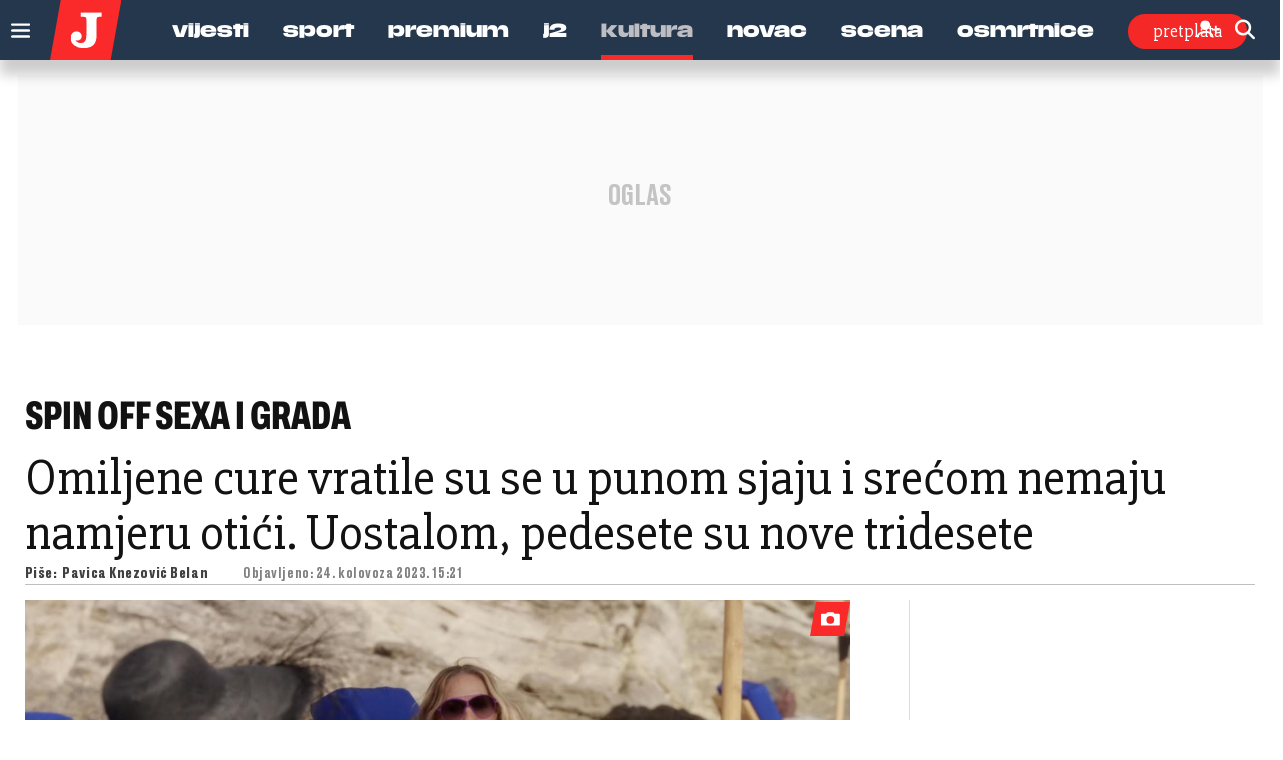

--- FILE ---
content_type: text/html; charset=UTF-8
request_url: https://www.jutarnji.hr/kultura/film-i-televizija/omiljene-cure-vratile-su-se-u-punom-sjaju-i-srecom-nemaju-namjeru-otici-uostalom-pedesete-su-nove-tridesete-15367860
body_size: 28425
content:

<!DOCTYPE html>
<html prefix="og: https://ogp.me/ns#" lang="hr-hr" dir="ltr" class='com_ocm view-item itemid-415 __serif j39 mm-hover site--jutarnji'>

<head>
	<meta charset="utf-8" />
	<meta name="keywords" content="SiteMeta Keywords" />
	<meta name="title" content="Omiljene cure vratile su se u punom sjaju i srećom nemaju namjeru otići. Uostalom, pedesete su nove tridesete" />
	<meta property="og:url" content="https://www.jutarnji.hr/kultura/film-i-televizija/omiljene-cure-vratile-su-se-u-punom-sjaju-i-srecom-nemaju-namjeru-otici-uostalom-pedesete-su-nove-tridesete-15367860" />
	<meta property="og:title" content="Omiljene cure vratile su se u punom sjaju i srećom nemaju namjeru otići. Uostalom, pedesete su nove tridesete" />
	<meta property="og:type" content="article" />
	<meta property="og:image" content="https://media.jutarnji.hr/images/slike/2023/08/24/f_30174661_1280.jpg" />
	<meta name="image" content="https://media.jutarnji.hr/images/slike/2023/08/24/f_30174661_1280.jpg" />
	<meta property="og:description" content="Gledali smo i zadnju epizodu druge sezone serije ‘And Just Like That‘ na HBO-u" />
	<meta name="twitter:card" content="summary_large_image" />
	<meta name="cXenseParse:articleid" content="15367860" />
	<meta name="cXenseParse:supertitle" content="SPIN OFF SEXA I GRADA" />
	<meta name="twitter:description" content="Gledali smo i zadnju epizodu druge sezone serije 'And Just Like That' na HBO-u" />
	<meta name="twitter:title" content="Omiljene cure vratile su se u punom sjaju i srećom nemaju namjeru otići. Uostalom, pedesete su nove tridesete" />
	<meta name="viewport" content="width=device-width, initial-scale=1.0, user-scalable=yes" />
	<meta name="HandheldFriendly" content="true" />
	<meta name="apple-mobile-web-app-capable" content="YES" />
	<meta name="twitter:image" content="https://media.jutarnji.hr/images/slike/2023/08/24/f_30174661_1280.jpg" />
	<meta property="article:published_time" content="2023-08-24T15:21:54+02:00" />
	<meta property="article:modified_time" content="2023-08-24T15:21:54+02:00" />
	<meta property="cXenseParse:author" content="Pavica Knezović Belan" />
	<meta name="description" content="Gledali smo i zadnju epizodu druge sezone serije 'And Just Like That' na HBO-u" />
	<title>Jutarnji list - Omiljene cure vratile su se u punom sjaju i srećom nemaju namjeru otići. Uostalom, pedesete su nove tridesete</title>
	<link href="https://www.jutarnji.hr/kultura/film-i-televizija/omiljene-cure-vratile-su-se-u-punom-sjaju-i-srecom-nemaju-namjeru-otici-uostalom-pedesete-su-nove-tridesete-15367860" rel="canonical" />
	
	
	<link href="https://adservice.google.com" rel="dns-prefetch" />
	<link href="https://adservice.google.hr" rel="dns-prefetch" />
	<link href="/templates/site/bootstrap/css/bootstrap.min.css" rel="stylesheet" />
	<link href="/media/ocm/assets/css/magnific-popup.css?v2.7.0" rel="stylesheet" />
	<link href="/templates/site/css/custom_jutarnji.css?1768231840" rel="stylesheet" />
	<link href="/templates/site/fonts/jutarnji/DrukMedium/styles.css" rel="stylesheet" />
	<link href="/templates/site/fonts/jutarnji/DrukMediumItalic/styles.css" rel="stylesheet" />
	<link href="/templates/site/fonts/jutarnji/DrukBold/styles.css" rel="stylesheet" />
	<link href="/templates/site/fonts/jutarnji/DrukTextBold/styles.css" rel="stylesheet" />
	<link href="/templates/site/fonts/jutarnji/DrukTextBoldItalic/styles.css" rel="stylesheet" />
	<link href="/templates/site/fonts/jutarnji/DrukTextMedium/styles.css" rel="stylesheet" />
	<link href="/templates/site/fonts/jutarnji/DrukTextMediumItalic/styles.css" rel="stylesheet" />
	<link href="/templates/site/fonts/jutarnji/DrukTextWideSuperItalic/styles.css" rel="stylesheet" />
	<link href="/templates/site/fonts/jutarnji/DrukXCondSuperItalic/styles.css" rel="stylesheet" />
	<link href="/templates/site/fonts/jutarnji/MediaSansExtended/mediasansextended.css" rel="stylesheet" />
	<link href="/templates/site/fonts/fontawesome-pro-6-7-2/css/all.css" rel="stylesheet" />
	<link href="/templates/site/fonts/fontawesome-pro-6-7-2/css/sharp-regular.min.css" rel="stylesheet" />
	<style type="text/css">@font-face {font-family:Archivo;font-style:normal;font-weight:100 900;font-stretch:62% 125%;src:url(/cf-fonts/v/archivo/5.0.16/latin-ext/wdth/normal.woff2);unicode-range:U+0100-02AF,U+0304,U+0308,U+0329,U+1E00-1E9F,U+1EF2-1EFF,U+2020,U+20A0-20AB,U+20AD-20CF,U+2113,U+2C60-2C7F,U+A720-A7FF;font-display:swap;}@font-face {font-family:Archivo;font-style:normal;font-weight:100 900;font-stretch:62% 125%;src:url(/cf-fonts/v/archivo/5.0.16/latin/wdth/normal.woff2);unicode-range:U+0000-00FF,U+0131,U+0152-0153,U+02BB-02BC,U+02C6,U+02DA,U+02DC,U+0304,U+0308,U+0329,U+2000-206F,U+2074,U+20AC,U+2122,U+2191,U+2193,U+2212,U+2215,U+FEFF,U+FFFD;font-display:swap;}@font-face {font-family:Archivo;font-style:normal;font-weight:100 900;font-stretch:62% 125%;src:url(/cf-fonts/v/archivo/5.0.16/vietnamese/wdth/normal.woff2);unicode-range:U+0102-0103,U+0110-0111,U+0128-0129,U+0168-0169,U+01A0-01A1,U+01AF-01B0,U+0300-0301,U+0303-0304,U+0308-0309,U+0323,U+0329,U+1EA0-1EF9,U+20AB;font-display:swap;}@font-face {font-family:Archivo;font-style:italic;font-weight:100 900;font-stretch:62% 125%;src:url(/cf-fonts/v/archivo/5.0.16/latin/wdth/italic.woff2);unicode-range:U+0000-00FF,U+0131,U+0152-0153,U+02BB-02BC,U+02C6,U+02DA,U+02DC,U+0304,U+0308,U+0329,U+2000-206F,U+2074,U+20AC,U+2122,U+2191,U+2193,U+2212,U+2215,U+FEFF,U+FFFD;font-display:swap;}@font-face {font-family:Archivo;font-style:italic;font-weight:100 900;font-stretch:62% 125%;src:url(/cf-fonts/v/archivo/5.0.16/latin-ext/wdth/italic.woff2);unicode-range:U+0100-02AF,U+0304,U+0308,U+0329,U+1E00-1E9F,U+1EF2-1EFF,U+2020,U+20A0-20AB,U+20AD-20CF,U+2113,U+2C60-2C7F,U+A720-A7FF;font-display:swap;}@font-face {font-family:Archivo;font-style:italic;font-weight:100 900;font-stretch:62% 125%;src:url(/cf-fonts/v/archivo/5.0.16/vietnamese/wdth/italic.woff2);unicode-range:U+0102-0103,U+0110-0111,U+0128-0129,U+0168-0169,U+01A0-01A1,U+01AF-01B0,U+0300-0301,U+0303-0304,U+0308-0309,U+0323,U+0329,U+1EA0-1EF9,U+20AB;font-display:swap;}@font-face {font-family:Holtwood One SC;font-style:normal;font-weight:400;src:url(/cf-fonts/s/holtwood-one-sc/5.0.18/latin/400/normal.woff2);unicode-range:U+0000-00FF,U+0131,U+0152-0153,U+02BB-02BC,U+02C6,U+02DA,U+02DC,U+0304,U+0308,U+0329,U+2000-206F,U+2074,U+20AC,U+2122,U+2191,U+2193,U+2212,U+2215,U+FEFF,U+FFFD;font-display:swap;}@font-face {font-family:Open Sans;font-style:normal;font-weight:400;src:url(/cf-fonts/v/open-sans/5.0.20/hebrew/wght/normal.woff2);unicode-range:U+0590-05FF,U+200C-2010,U+20AA,U+25CC,U+FB1D-FB4F;font-display:swap;}@font-face {font-family:Open Sans;font-style:normal;font-weight:400;src:url(/cf-fonts/v/open-sans/5.0.20/cyrillic/wght/normal.woff2);unicode-range:U+0301,U+0400-045F,U+0490-0491,U+04B0-04B1,U+2116;font-display:swap;}@font-face {font-family:Open Sans;font-style:normal;font-weight:400;src:url(/cf-fonts/v/open-sans/5.0.20/latin/wght/normal.woff2);unicode-range:U+0000-00FF,U+0131,U+0152-0153,U+02BB-02BC,U+02C6,U+02DA,U+02DC,U+0304,U+0308,U+0329,U+2000-206F,U+2074,U+20AC,U+2122,U+2191,U+2193,U+2212,U+2215,U+FEFF,U+FFFD;font-display:swap;}@font-face {font-family:Open Sans;font-style:normal;font-weight:400;src:url(/cf-fonts/v/open-sans/5.0.20/greek/wght/normal.woff2);unicode-range:U+0370-03FF;font-display:swap;}@font-face {font-family:Open Sans;font-style:normal;font-weight:400;src:url(/cf-fonts/v/open-sans/5.0.20/latin-ext/wght/normal.woff2);unicode-range:U+0100-02AF,U+0304,U+0308,U+0329,U+1E00-1E9F,U+1EF2-1EFF,U+2020,U+20A0-20AB,U+20AD-20CF,U+2113,U+2C60-2C7F,U+A720-A7FF;font-display:swap;}@font-face {font-family:Open Sans;font-style:normal;font-weight:400;src:url(/cf-fonts/v/open-sans/5.0.20/greek-ext/wght/normal.woff2);unicode-range:U+1F00-1FFF;font-display:swap;}@font-face {font-family:Open Sans;font-style:normal;font-weight:400;src:url(/cf-fonts/v/open-sans/5.0.20/cyrillic-ext/wght/normal.woff2);unicode-range:U+0460-052F,U+1C80-1C88,U+20B4,U+2DE0-2DFF,U+A640-A69F,U+FE2E-FE2F;font-display:swap;}@font-face {font-family:Open Sans;font-style:normal;font-weight:400;src:url(/cf-fonts/v/open-sans/5.0.20/vietnamese/wght/normal.woff2);unicode-range:U+0102-0103,U+0110-0111,U+0128-0129,U+0168-0169,U+01A0-01A1,U+01AF-01B0,U+0300-0301,U+0303-0304,U+0308-0309,U+0323,U+0329,U+1EA0-1EF9,U+20AB;font-display:swap;}@font-face {font-family:Open Sans;font-style:normal;font-weight:600;src:url(/cf-fonts/v/open-sans/5.0.20/latin-ext/wght/normal.woff2);unicode-range:U+0100-02AF,U+0304,U+0308,U+0329,U+1E00-1E9F,U+1EF2-1EFF,U+2020,U+20A0-20AB,U+20AD-20CF,U+2113,U+2C60-2C7F,U+A720-A7FF;font-display:swap;}@font-face {font-family:Open Sans;font-style:normal;font-weight:600;src:url(/cf-fonts/v/open-sans/5.0.20/cyrillic/wght/normal.woff2);unicode-range:U+0301,U+0400-045F,U+0490-0491,U+04B0-04B1,U+2116;font-display:swap;}@font-face {font-family:Open Sans;font-style:normal;font-weight:600;src:url(/cf-fonts/v/open-sans/5.0.20/hebrew/wght/normal.woff2);unicode-range:U+0590-05FF,U+200C-2010,U+20AA,U+25CC,U+FB1D-FB4F;font-display:swap;}@font-face {font-family:Open Sans;font-style:normal;font-weight:600;src:url(/cf-fonts/v/open-sans/5.0.20/latin/wght/normal.woff2);unicode-range:U+0000-00FF,U+0131,U+0152-0153,U+02BB-02BC,U+02C6,U+02DA,U+02DC,U+0304,U+0308,U+0329,U+2000-206F,U+2074,U+20AC,U+2122,U+2191,U+2193,U+2212,U+2215,U+FEFF,U+FFFD;font-display:swap;}@font-face {font-family:Open Sans;font-style:normal;font-weight:600;src:url(/cf-fonts/v/open-sans/5.0.20/cyrillic-ext/wght/normal.woff2);unicode-range:U+0460-052F,U+1C80-1C88,U+20B4,U+2DE0-2DFF,U+A640-A69F,U+FE2E-FE2F;font-display:swap;}@font-face {font-family:Open Sans;font-style:normal;font-weight:600;src:url(/cf-fonts/v/open-sans/5.0.20/greek/wght/normal.woff2);unicode-range:U+0370-03FF;font-display:swap;}@font-face {font-family:Open Sans;font-style:normal;font-weight:600;src:url(/cf-fonts/v/open-sans/5.0.20/greek-ext/wght/normal.woff2);unicode-range:U+1F00-1FFF;font-display:swap;}@font-face {font-family:Open Sans;font-style:normal;font-weight:600;src:url(/cf-fonts/v/open-sans/5.0.20/vietnamese/wght/normal.woff2);unicode-range:U+0102-0103,U+0110-0111,U+0128-0129,U+0168-0169,U+01A0-01A1,U+01AF-01B0,U+0300-0301,U+0303-0304,U+0308-0309,U+0323,U+0329,U+1EA0-1EF9,U+20AB;font-display:swap;}@font-face {font-family:Open Sans;font-style:normal;font-weight:700;src:url(/cf-fonts/v/open-sans/5.0.20/latin/wght/normal.woff2);unicode-range:U+0000-00FF,U+0131,U+0152-0153,U+02BB-02BC,U+02C6,U+02DA,U+02DC,U+0304,U+0308,U+0329,U+2000-206F,U+2074,U+20AC,U+2122,U+2191,U+2193,U+2212,U+2215,U+FEFF,U+FFFD;font-display:swap;}@font-face {font-family:Open Sans;font-style:normal;font-weight:700;src:url(/cf-fonts/v/open-sans/5.0.20/hebrew/wght/normal.woff2);unicode-range:U+0590-05FF,U+200C-2010,U+20AA,U+25CC,U+FB1D-FB4F;font-display:swap;}@font-face {font-family:Open Sans;font-style:normal;font-weight:700;src:url(/cf-fonts/v/open-sans/5.0.20/greek-ext/wght/normal.woff2);unicode-range:U+1F00-1FFF;font-display:swap;}@font-face {font-family:Open Sans;font-style:normal;font-weight:700;src:url(/cf-fonts/v/open-sans/5.0.20/cyrillic-ext/wght/normal.woff2);unicode-range:U+0460-052F,U+1C80-1C88,U+20B4,U+2DE0-2DFF,U+A640-A69F,U+FE2E-FE2F;font-display:swap;}@font-face {font-family:Open Sans;font-style:normal;font-weight:700;src:url(/cf-fonts/v/open-sans/5.0.20/vietnamese/wght/normal.woff2);unicode-range:U+0102-0103,U+0110-0111,U+0128-0129,U+0168-0169,U+01A0-01A1,U+01AF-01B0,U+0300-0301,U+0303-0304,U+0308-0309,U+0323,U+0329,U+1EA0-1EF9,U+20AB;font-display:swap;}@font-face {font-family:Open Sans;font-style:normal;font-weight:700;src:url(/cf-fonts/v/open-sans/5.0.20/cyrillic/wght/normal.woff2);unicode-range:U+0301,U+0400-045F,U+0490-0491,U+04B0-04B1,U+2116;font-display:swap;}@font-face {font-family:Open Sans;font-style:normal;font-weight:700;src:url(/cf-fonts/v/open-sans/5.0.20/greek/wght/normal.woff2);unicode-range:U+0370-03FF;font-display:swap;}@font-face {font-family:Open Sans;font-style:normal;font-weight:700;src:url(/cf-fonts/v/open-sans/5.0.20/latin-ext/wght/normal.woff2);unicode-range:U+0100-02AF,U+0304,U+0308,U+0329,U+1E00-1E9F,U+1EF2-1EFF,U+2020,U+20A0-20AB,U+20AD-20CF,U+2113,U+2C60-2C7F,U+A720-A7FF;font-display:swap;}@font-face {font-family:Open Sans;font-style:normal;font-weight:800;src:url(/cf-fonts/v/open-sans/5.0.20/greek/wght/normal.woff2);unicode-range:U+0370-03FF;font-display:swap;}@font-face {font-family:Open Sans;font-style:normal;font-weight:800;src:url(/cf-fonts/v/open-sans/5.0.20/cyrillic-ext/wght/normal.woff2);unicode-range:U+0460-052F,U+1C80-1C88,U+20B4,U+2DE0-2DFF,U+A640-A69F,U+FE2E-FE2F;font-display:swap;}@font-face {font-family:Open Sans;font-style:normal;font-weight:800;src:url(/cf-fonts/v/open-sans/5.0.20/vietnamese/wght/normal.woff2);unicode-range:U+0102-0103,U+0110-0111,U+0128-0129,U+0168-0169,U+01A0-01A1,U+01AF-01B0,U+0300-0301,U+0303-0304,U+0308-0309,U+0323,U+0329,U+1EA0-1EF9,U+20AB;font-display:swap;}@font-face {font-family:Open Sans;font-style:normal;font-weight:800;src:url(/cf-fonts/v/open-sans/5.0.20/greek-ext/wght/normal.woff2);unicode-range:U+1F00-1FFF;font-display:swap;}@font-face {font-family:Open Sans;font-style:normal;font-weight:800;src:url(/cf-fonts/v/open-sans/5.0.20/cyrillic/wght/normal.woff2);unicode-range:U+0301,U+0400-045F,U+0490-0491,U+04B0-04B1,U+2116;font-display:swap;}@font-face {font-family:Open Sans;font-style:normal;font-weight:800;src:url(/cf-fonts/v/open-sans/5.0.20/hebrew/wght/normal.woff2);unicode-range:U+0590-05FF,U+200C-2010,U+20AA,U+25CC,U+FB1D-FB4F;font-display:swap;}@font-face {font-family:Open Sans;font-style:normal;font-weight:800;src:url(/cf-fonts/v/open-sans/5.0.20/latin/wght/normal.woff2);unicode-range:U+0000-00FF,U+0131,U+0152-0153,U+02BB-02BC,U+02C6,U+02DA,U+02DC,U+0304,U+0308,U+0329,U+2000-206F,U+2074,U+20AC,U+2122,U+2191,U+2193,U+2212,U+2215,U+FEFF,U+FFFD;font-display:swap;}@font-face {font-family:Open Sans;font-style:normal;font-weight:800;src:url(/cf-fonts/v/open-sans/5.0.20/latin-ext/wght/normal.woff2);unicode-range:U+0100-02AF,U+0304,U+0308,U+0329,U+1E00-1E9F,U+1EF2-1EFF,U+2020,U+20A0-20AB,U+20AD-20CF,U+2113,U+2C60-2C7F,U+A720-A7FF;font-display:swap;}@font-face {font-family:Open Sans;font-style:italic;font-weight:400;src:url(/cf-fonts/v/open-sans/5.0.20/cyrillic/wght/italic.woff2);unicode-range:U+0301,U+0400-045F,U+0490-0491,U+04B0-04B1,U+2116;font-display:swap;}@font-face {font-family:Open Sans;font-style:italic;font-weight:400;src:url(/cf-fonts/v/open-sans/5.0.20/greek/wght/italic.woff2);unicode-range:U+0370-03FF;font-display:swap;}@font-face {font-family:Open Sans;font-style:italic;font-weight:400;src:url(/cf-fonts/v/open-sans/5.0.20/greek-ext/wght/italic.woff2);unicode-range:U+1F00-1FFF;font-display:swap;}@font-face {font-family:Open Sans;font-style:italic;font-weight:400;src:url(/cf-fonts/v/open-sans/5.0.20/hebrew/wght/italic.woff2);unicode-range:U+0590-05FF,U+200C-2010,U+20AA,U+25CC,U+FB1D-FB4F;font-display:swap;}@font-face {font-family:Open Sans;font-style:italic;font-weight:400;src:url(/cf-fonts/v/open-sans/5.0.20/latin/wght/italic.woff2);unicode-range:U+0000-00FF,U+0131,U+0152-0153,U+02BB-02BC,U+02C6,U+02DA,U+02DC,U+0304,U+0308,U+0329,U+2000-206F,U+2074,U+20AC,U+2122,U+2191,U+2193,U+2212,U+2215,U+FEFF,U+FFFD;font-display:swap;}@font-face {font-family:Open Sans;font-style:italic;font-weight:400;src:url(/cf-fonts/v/open-sans/5.0.20/cyrillic-ext/wght/italic.woff2);unicode-range:U+0460-052F,U+1C80-1C88,U+20B4,U+2DE0-2DFF,U+A640-A69F,U+FE2E-FE2F;font-display:swap;}@font-face {font-family:Open Sans;font-style:italic;font-weight:400;src:url(/cf-fonts/v/open-sans/5.0.20/vietnamese/wght/italic.woff2);unicode-range:U+0102-0103,U+0110-0111,U+0128-0129,U+0168-0169,U+01A0-01A1,U+01AF-01B0,U+0300-0301,U+0303-0304,U+0308-0309,U+0323,U+0329,U+1EA0-1EF9,U+20AB;font-display:swap;}@font-face {font-family:Open Sans;font-style:italic;font-weight:400;src:url(/cf-fonts/v/open-sans/5.0.20/latin-ext/wght/italic.woff2);unicode-range:U+0100-02AF,U+0304,U+0308,U+0329,U+1E00-1E9F,U+1EF2-1EFF,U+2020,U+20A0-20AB,U+20AD-20CF,U+2113,U+2C60-2C7F,U+A720-A7FF;font-display:swap;}@font-face {font-family:Open Sans;font-style:italic;font-weight:600;src:url(/cf-fonts/v/open-sans/5.0.20/cyrillic-ext/wght/italic.woff2);unicode-range:U+0460-052F,U+1C80-1C88,U+20B4,U+2DE0-2DFF,U+A640-A69F,U+FE2E-FE2F;font-display:swap;}@font-face {font-family:Open Sans;font-style:italic;font-weight:600;src:url(/cf-fonts/v/open-sans/5.0.20/hebrew/wght/italic.woff2);unicode-range:U+0590-05FF,U+200C-2010,U+20AA,U+25CC,U+FB1D-FB4F;font-display:swap;}@font-face {font-family:Open Sans;font-style:italic;font-weight:600;src:url(/cf-fonts/v/open-sans/5.0.20/latin-ext/wght/italic.woff2);unicode-range:U+0100-02AF,U+0304,U+0308,U+0329,U+1E00-1E9F,U+1EF2-1EFF,U+2020,U+20A0-20AB,U+20AD-20CF,U+2113,U+2C60-2C7F,U+A720-A7FF;font-display:swap;}@font-face {font-family:Open Sans;font-style:italic;font-weight:600;src:url(/cf-fonts/v/open-sans/5.0.20/greek-ext/wght/italic.woff2);unicode-range:U+1F00-1FFF;font-display:swap;}@font-face {font-family:Open Sans;font-style:italic;font-weight:600;src:url(/cf-fonts/v/open-sans/5.0.20/greek/wght/italic.woff2);unicode-range:U+0370-03FF;font-display:swap;}@font-face {font-family:Open Sans;font-style:italic;font-weight:600;src:url(/cf-fonts/v/open-sans/5.0.20/cyrillic/wght/italic.woff2);unicode-range:U+0301,U+0400-045F,U+0490-0491,U+04B0-04B1,U+2116;font-display:swap;}@font-face {font-family:Open Sans;font-style:italic;font-weight:600;src:url(/cf-fonts/v/open-sans/5.0.20/latin/wght/italic.woff2);unicode-range:U+0000-00FF,U+0131,U+0152-0153,U+02BB-02BC,U+02C6,U+02DA,U+02DC,U+0304,U+0308,U+0329,U+2000-206F,U+2074,U+20AC,U+2122,U+2191,U+2193,U+2212,U+2215,U+FEFF,U+FFFD;font-display:swap;}@font-face {font-family:Open Sans;font-style:italic;font-weight:600;src:url(/cf-fonts/v/open-sans/5.0.20/vietnamese/wght/italic.woff2);unicode-range:U+0102-0103,U+0110-0111,U+0128-0129,U+0168-0169,U+01A0-01A1,U+01AF-01B0,U+0300-0301,U+0303-0304,U+0308-0309,U+0323,U+0329,U+1EA0-1EF9,U+20AB;font-display:swap;}@font-face {font-family:Open Sans;font-style:italic;font-weight:700;src:url(/cf-fonts/v/open-sans/5.0.20/hebrew/wght/italic.woff2);unicode-range:U+0590-05FF,U+200C-2010,U+20AA,U+25CC,U+FB1D-FB4F;font-display:swap;}@font-face {font-family:Open Sans;font-style:italic;font-weight:700;src:url(/cf-fonts/v/open-sans/5.0.20/cyrillic/wght/italic.woff2);unicode-range:U+0301,U+0400-045F,U+0490-0491,U+04B0-04B1,U+2116;font-display:swap;}@font-face {font-family:Open Sans;font-style:italic;font-weight:700;src:url(/cf-fonts/v/open-sans/5.0.20/latin-ext/wght/italic.woff2);unicode-range:U+0100-02AF,U+0304,U+0308,U+0329,U+1E00-1E9F,U+1EF2-1EFF,U+2020,U+20A0-20AB,U+20AD-20CF,U+2113,U+2C60-2C7F,U+A720-A7FF;font-display:swap;}@font-face {font-family:Open Sans;font-style:italic;font-weight:700;src:url(/cf-fonts/v/open-sans/5.0.20/greek-ext/wght/italic.woff2);unicode-range:U+1F00-1FFF;font-display:swap;}@font-face {font-family:Open Sans;font-style:italic;font-weight:700;src:url(/cf-fonts/v/open-sans/5.0.20/latin/wght/italic.woff2);unicode-range:U+0000-00FF,U+0131,U+0152-0153,U+02BB-02BC,U+02C6,U+02DA,U+02DC,U+0304,U+0308,U+0329,U+2000-206F,U+2074,U+20AC,U+2122,U+2191,U+2193,U+2212,U+2215,U+FEFF,U+FFFD;font-display:swap;}@font-face {font-family:Open Sans;font-style:italic;font-weight:700;src:url(/cf-fonts/v/open-sans/5.0.20/vietnamese/wght/italic.woff2);unicode-range:U+0102-0103,U+0110-0111,U+0128-0129,U+0168-0169,U+01A0-01A1,U+01AF-01B0,U+0300-0301,U+0303-0304,U+0308-0309,U+0323,U+0329,U+1EA0-1EF9,U+20AB;font-display:swap;}@font-face {font-family:Open Sans;font-style:italic;font-weight:700;src:url(/cf-fonts/v/open-sans/5.0.20/cyrillic-ext/wght/italic.woff2);unicode-range:U+0460-052F,U+1C80-1C88,U+20B4,U+2DE0-2DFF,U+A640-A69F,U+FE2E-FE2F;font-display:swap;}@font-face {font-family:Open Sans;font-style:italic;font-weight:700;src:url(/cf-fonts/v/open-sans/5.0.20/greek/wght/italic.woff2);unicode-range:U+0370-03FF;font-display:swap;}@font-face {font-family:Open Sans;font-style:italic;font-weight:800;src:url(/cf-fonts/v/open-sans/5.0.20/cyrillic-ext/wght/italic.woff2);unicode-range:U+0460-052F,U+1C80-1C88,U+20B4,U+2DE0-2DFF,U+A640-A69F,U+FE2E-FE2F;font-display:swap;}@font-face {font-family:Open Sans;font-style:italic;font-weight:800;src:url(/cf-fonts/v/open-sans/5.0.20/greek/wght/italic.woff2);unicode-range:U+0370-03FF;font-display:swap;}@font-face {font-family:Open Sans;font-style:italic;font-weight:800;src:url(/cf-fonts/v/open-sans/5.0.20/vietnamese/wght/italic.woff2);unicode-range:U+0102-0103,U+0110-0111,U+0128-0129,U+0168-0169,U+01A0-01A1,U+01AF-01B0,U+0300-0301,U+0303-0304,U+0308-0309,U+0323,U+0329,U+1EA0-1EF9,U+20AB;font-display:swap;}@font-face {font-family:Open Sans;font-style:italic;font-weight:800;src:url(/cf-fonts/v/open-sans/5.0.20/cyrillic/wght/italic.woff2);unicode-range:U+0301,U+0400-045F,U+0490-0491,U+04B0-04B1,U+2116;font-display:swap;}@font-face {font-family:Open Sans;font-style:italic;font-weight:800;src:url(/cf-fonts/v/open-sans/5.0.20/hebrew/wght/italic.woff2);unicode-range:U+0590-05FF,U+200C-2010,U+20AA,U+25CC,U+FB1D-FB4F;font-display:swap;}@font-face {font-family:Open Sans;font-style:italic;font-weight:800;src:url(/cf-fonts/v/open-sans/5.0.20/greek-ext/wght/italic.woff2);unicode-range:U+1F00-1FFF;font-display:swap;}@font-face {font-family:Open Sans;font-style:italic;font-weight:800;src:url(/cf-fonts/v/open-sans/5.0.20/latin/wght/italic.woff2);unicode-range:U+0000-00FF,U+0131,U+0152-0153,U+02BB-02BC,U+02C6,U+02DA,U+02DC,U+0304,U+0308,U+0329,U+2000-206F,U+2074,U+20AC,U+2122,U+2191,U+2193,U+2212,U+2215,U+FEFF,U+FFFD;font-display:swap;}@font-face {font-family:Open Sans;font-style:italic;font-weight:800;src:url(/cf-fonts/v/open-sans/5.0.20/latin-ext/wght/italic.woff2);unicode-range:U+0100-02AF,U+0304,U+0308,U+0329,U+1E00-1E9F,U+1EF2-1EFF,U+2020,U+20A0-20AB,U+20AD-20CF,U+2113,U+2C60-2C7F,U+A720-A7FF;font-display:swap;}@font-face {font-family:Roboto Slab;font-style:normal;font-weight:700;src:url(/cf-fonts/v/roboto-slab/5.0.18/latin/wght/normal.woff2);unicode-range:U+0000-00FF,U+0131,U+0152-0153,U+02BB-02BC,U+02C6,U+02DA,U+02DC,U+0304,U+0308,U+0329,U+2000-206F,U+2074,U+20AC,U+2122,U+2191,U+2193,U+2212,U+2215,U+FEFF,U+FFFD;font-display:swap;}@font-face {font-family:Roboto Slab;font-style:normal;font-weight:700;src:url(/cf-fonts/v/roboto-slab/5.0.18/greek-ext/wght/normal.woff2);unicode-range:U+1F00-1FFF;font-display:swap;}@font-face {font-family:Roboto Slab;font-style:normal;font-weight:700;src:url(/cf-fonts/v/roboto-slab/5.0.18/cyrillic-ext/wght/normal.woff2);unicode-range:U+0460-052F,U+1C80-1C88,U+20B4,U+2DE0-2DFF,U+A640-A69F,U+FE2E-FE2F;font-display:swap;}@font-face {font-family:Roboto Slab;font-style:normal;font-weight:700;src:url(/cf-fonts/v/roboto-slab/5.0.18/cyrillic/wght/normal.woff2);unicode-range:U+0301,U+0400-045F,U+0490-0491,U+04B0-04B1,U+2116;font-display:swap;}@font-face {font-family:Roboto Slab;font-style:normal;font-weight:700;src:url(/cf-fonts/v/roboto-slab/5.0.18/latin-ext/wght/normal.woff2);unicode-range:U+0100-02AF,U+0304,U+0308,U+0329,U+1E00-1E9F,U+1EF2-1EFF,U+2020,U+20A0-20AB,U+20AD-20CF,U+2113,U+2C60-2C7F,U+A720-A7FF;font-display:swap;}@font-face {font-family:Roboto Slab;font-style:normal;font-weight:700;src:url(/cf-fonts/v/roboto-slab/5.0.18/vietnamese/wght/normal.woff2);unicode-range:U+0102-0103,U+0110-0111,U+0128-0129,U+0168-0169,U+01A0-01A1,U+01AF-01B0,U+0300-0301,U+0303-0304,U+0308-0309,U+0323,U+0329,U+1EA0-1EF9,U+20AB;font-display:swap;}@font-face {font-family:Roboto Slab;font-style:normal;font-weight:700;src:url(/cf-fonts/v/roboto-slab/5.0.18/greek/wght/normal.woff2);unicode-range:U+0370-03FF;font-display:swap;}@font-face {font-family:Roboto Slab;font-style:normal;font-weight:900;src:url(/cf-fonts/v/roboto-slab/5.0.18/greek-ext/wght/normal.woff2);unicode-range:U+1F00-1FFF;font-display:swap;}@font-face {font-family:Roboto Slab;font-style:normal;font-weight:900;src:url(/cf-fonts/v/roboto-slab/5.0.18/latin-ext/wght/normal.woff2);unicode-range:U+0100-02AF,U+0304,U+0308,U+0329,U+1E00-1E9F,U+1EF2-1EFF,U+2020,U+20A0-20AB,U+20AD-20CF,U+2113,U+2C60-2C7F,U+A720-A7FF;font-display:swap;}@font-face {font-family:Roboto Slab;font-style:normal;font-weight:900;src:url(/cf-fonts/v/roboto-slab/5.0.18/vietnamese/wght/normal.woff2);unicode-range:U+0102-0103,U+0110-0111,U+0128-0129,U+0168-0169,U+01A0-01A1,U+01AF-01B0,U+0300-0301,U+0303-0304,U+0308-0309,U+0323,U+0329,U+1EA0-1EF9,U+20AB;font-display:swap;}@font-face {font-family:Roboto Slab;font-style:normal;font-weight:900;src:url(/cf-fonts/v/roboto-slab/5.0.18/cyrillic/wght/normal.woff2);unicode-range:U+0301,U+0400-045F,U+0490-0491,U+04B0-04B1,U+2116;font-display:swap;}@font-face {font-family:Roboto Slab;font-style:normal;font-weight:900;src:url(/cf-fonts/v/roboto-slab/5.0.18/greek/wght/normal.woff2);unicode-range:U+0370-03FF;font-display:swap;}@font-face {font-family:Roboto Slab;font-style:normal;font-weight:900;src:url(/cf-fonts/v/roboto-slab/5.0.18/cyrillic-ext/wght/normal.woff2);unicode-range:U+0460-052F,U+1C80-1C88,U+20B4,U+2DE0-2DFF,U+A640-A69F,U+FE2E-FE2F;font-display:swap;}@font-face {font-family:Roboto Slab;font-style:normal;font-weight:900;src:url(/cf-fonts/v/roboto-slab/5.0.18/latin/wght/normal.woff2);unicode-range:U+0000-00FF,U+0131,U+0152-0153,U+02BB-02BC,U+02C6,U+02DA,U+02DC,U+0304,U+0308,U+0329,U+2000-206F,U+2074,U+20AC,U+2122,U+2191,U+2193,U+2212,U+2215,U+FEFF,U+FFFD;font-display:swap;}@font-face {font-family:Roboto;font-style:normal;font-weight:300;src:url(/cf-fonts/s/roboto/5.0.11/vietnamese/300/normal.woff2);unicode-range:U+0102-0103,U+0110-0111,U+0128-0129,U+0168-0169,U+01A0-01A1,U+01AF-01B0,U+0300-0301,U+0303-0304,U+0308-0309,U+0323,U+0329,U+1EA0-1EF9,U+20AB;font-display:swap;}@font-face {font-family:Roboto;font-style:normal;font-weight:300;src:url(/cf-fonts/s/roboto/5.0.11/greek-ext/300/normal.woff2);unicode-range:U+1F00-1FFF;font-display:swap;}@font-face {font-family:Roboto;font-style:normal;font-weight:300;src:url(/cf-fonts/s/roboto/5.0.11/latin/300/normal.woff2);unicode-range:U+0000-00FF,U+0131,U+0152-0153,U+02BB-02BC,U+02C6,U+02DA,U+02DC,U+0304,U+0308,U+0329,U+2000-206F,U+2074,U+20AC,U+2122,U+2191,U+2193,U+2212,U+2215,U+FEFF,U+FFFD;font-display:swap;}@font-face {font-family:Roboto;font-style:normal;font-weight:300;src:url(/cf-fonts/s/roboto/5.0.11/cyrillic-ext/300/normal.woff2);unicode-range:U+0460-052F,U+1C80-1C88,U+20B4,U+2DE0-2DFF,U+A640-A69F,U+FE2E-FE2F;font-display:swap;}@font-face {font-family:Roboto;font-style:normal;font-weight:300;src:url(/cf-fonts/s/roboto/5.0.11/greek/300/normal.woff2);unicode-range:U+0370-03FF;font-display:swap;}@font-face {font-family:Roboto;font-style:normal;font-weight:300;src:url(/cf-fonts/s/roboto/5.0.11/cyrillic/300/normal.woff2);unicode-range:U+0301,U+0400-045F,U+0490-0491,U+04B0-04B1,U+2116;font-display:swap;}@font-face {font-family:Roboto;font-style:normal;font-weight:300;src:url(/cf-fonts/s/roboto/5.0.11/latin-ext/300/normal.woff2);unicode-range:U+0100-02AF,U+0304,U+0308,U+0329,U+1E00-1E9F,U+1EF2-1EFF,U+2020,U+20A0-20AB,U+20AD-20CF,U+2113,U+2C60-2C7F,U+A720-A7FF;font-display:swap;}@font-face {font-family:Roboto;font-style:normal;font-weight:500;src:url(/cf-fonts/s/roboto/5.0.11/cyrillic/500/normal.woff2);unicode-range:U+0301,U+0400-045F,U+0490-0491,U+04B0-04B1,U+2116;font-display:swap;}@font-face {font-family:Roboto;font-style:normal;font-weight:500;src:url(/cf-fonts/s/roboto/5.0.11/greek/500/normal.woff2);unicode-range:U+0370-03FF;font-display:swap;}@font-face {font-family:Roboto;font-style:normal;font-weight:500;src:url(/cf-fonts/s/roboto/5.0.11/latin/500/normal.woff2);unicode-range:U+0000-00FF,U+0131,U+0152-0153,U+02BB-02BC,U+02C6,U+02DA,U+02DC,U+0304,U+0308,U+0329,U+2000-206F,U+2074,U+20AC,U+2122,U+2191,U+2193,U+2212,U+2215,U+FEFF,U+FFFD;font-display:swap;}@font-face {font-family:Roboto;font-style:normal;font-weight:500;src:url(/cf-fonts/s/roboto/5.0.11/cyrillic-ext/500/normal.woff2);unicode-range:U+0460-052F,U+1C80-1C88,U+20B4,U+2DE0-2DFF,U+A640-A69F,U+FE2E-FE2F;font-display:swap;}@font-face {font-family:Roboto;font-style:normal;font-weight:500;src:url(/cf-fonts/s/roboto/5.0.11/latin-ext/500/normal.woff2);unicode-range:U+0100-02AF,U+0304,U+0308,U+0329,U+1E00-1E9F,U+1EF2-1EFF,U+2020,U+20A0-20AB,U+20AD-20CF,U+2113,U+2C60-2C7F,U+A720-A7FF;font-display:swap;}@font-face {font-family:Roboto;font-style:normal;font-weight:500;src:url(/cf-fonts/s/roboto/5.0.11/vietnamese/500/normal.woff2);unicode-range:U+0102-0103,U+0110-0111,U+0128-0129,U+0168-0169,U+01A0-01A1,U+01AF-01B0,U+0300-0301,U+0303-0304,U+0308-0309,U+0323,U+0329,U+1EA0-1EF9,U+20AB;font-display:swap;}@font-face {font-family:Roboto;font-style:normal;font-weight:500;src:url(/cf-fonts/s/roboto/5.0.11/greek-ext/500/normal.woff2);unicode-range:U+1F00-1FFF;font-display:swap;}@font-face {font-family:Roboto;font-style:normal;font-weight:700;src:url(/cf-fonts/s/roboto/5.0.11/greek-ext/700/normal.woff2);unicode-range:U+1F00-1FFF;font-display:swap;}@font-face {font-family:Roboto;font-style:normal;font-weight:700;src:url(/cf-fonts/s/roboto/5.0.11/cyrillic/700/normal.woff2);unicode-range:U+0301,U+0400-045F,U+0490-0491,U+04B0-04B1,U+2116;font-display:swap;}@font-face {font-family:Roboto;font-style:normal;font-weight:700;src:url(/cf-fonts/s/roboto/5.0.11/greek/700/normal.woff2);unicode-range:U+0370-03FF;font-display:swap;}@font-face {font-family:Roboto;font-style:normal;font-weight:700;src:url(/cf-fonts/s/roboto/5.0.11/cyrillic-ext/700/normal.woff2);unicode-range:U+0460-052F,U+1C80-1C88,U+20B4,U+2DE0-2DFF,U+A640-A69F,U+FE2E-FE2F;font-display:swap;}@font-face {font-family:Roboto;font-style:normal;font-weight:700;src:url(/cf-fonts/s/roboto/5.0.11/latin/700/normal.woff2);unicode-range:U+0000-00FF,U+0131,U+0152-0153,U+02BB-02BC,U+02C6,U+02DA,U+02DC,U+0304,U+0308,U+0329,U+2000-206F,U+2074,U+20AC,U+2122,U+2191,U+2193,U+2212,U+2215,U+FEFF,U+FFFD;font-display:swap;}@font-face {font-family:Roboto;font-style:normal;font-weight:700;src:url(/cf-fonts/s/roboto/5.0.11/latin-ext/700/normal.woff2);unicode-range:U+0100-02AF,U+0304,U+0308,U+0329,U+1E00-1E9F,U+1EF2-1EFF,U+2020,U+20A0-20AB,U+20AD-20CF,U+2113,U+2C60-2C7F,U+A720-A7FF;font-display:swap;}@font-face {font-family:Roboto;font-style:normal;font-weight:700;src:url(/cf-fonts/s/roboto/5.0.11/vietnamese/700/normal.woff2);unicode-range:U+0102-0103,U+0110-0111,U+0128-0129,U+0168-0169,U+01A0-01A1,U+01AF-01B0,U+0300-0301,U+0303-0304,U+0308-0309,U+0323,U+0329,U+1EA0-1EF9,U+20AB;font-display:swap;}@font-face {font-family:Slabo 27px;font-style:normal;font-weight:400;src:url(/cf-fonts/s/slabo-27px/5.0.18/latin/400/normal.woff2);unicode-range:U+0000-00FF,U+0131,U+0152-0153,U+02BB-02BC,U+02C6,U+02DA,U+02DC,U+0304,U+0308,U+0329,U+2000-206F,U+2074,U+20AC,U+2122,U+2191,U+2193,U+2212,U+2215,U+FEFF,U+FFFD;font-display:swap;}@font-face {font-family:Slabo 27px;font-style:normal;font-weight:400;src:url(/cf-fonts/s/slabo-27px/5.0.18/latin-ext/400/normal.woff2);unicode-range:U+0100-02AF,U+0304,U+0308,U+0329,U+1E00-1E9F,U+1EF2-1EFF,U+2020,U+20A0-20AB,U+20AD-20CF,U+2113,U+2C60-2C7F,U+A720-A7FF;font-display:swap;}</style>
	<link href="/components/com_komento/themes/wireframe/styles/style.min.css?v2" rel="stylesheet" />
	<script type="application/json" class="joomla-script-options new">{"DFPSetPositions":"position_options, position_data, position_break_01, position_item_break_01, position_item_header_logo, position_item_textend, position_item_related, position_item_tags, position_item_center_06, position_item_break_03, position_item_break_04, position_break_00, position_break_menu, position_wall_left, position_wall_right, position_floater_top","lazyExpand":5,"lazyPreload":false,"structData-published-date":"2023-08-24 13:21:54","structData-modified-date":"2023-08-24 13:21:54","articleID":"15367860","category":"film-i-televizija","author":"Pavica Knezovi\u0107 Belan","itemType":"100","itemTags":"","CMSPageType":"item","DFPTopCategoryAlias":"kultura","categoryHighParentId":"408","structData-articleSection":"Kultura","DFPShowAds":true,"DFPShowInArticleAds":true,"DFPShowArticleSideAds":true,"DFPShowArticleGalleryAds":false,"structData-isPremium":"1","structData-id":"15367860","structData-headline":"Omiljene cure vratile su se u punom sjaju i sre\u0107om nemaju namjeru oti\u0107i. Uostalom, pedesete su nove tridesete","structData-authors":"[{\"name\":\"Pavica Knezovi\\u0107 Belan\",\"url\":\"\\\/autor\\\/pavica-knezovic-belan-3863\"}]","structData-image":"https:\/\/media.jutarnji.hr\/images\/slike\/2023\/08\/24\/f_30174661_1280.jpg?2023-08-24-13-21-54","structData-imageDimension":"1280x670","DFPParagraphCount":11,"DFPBRCount":0,"csrf.token":"8de63a5099086d51b5e15a6b031e1f81","system.paths":{"root":"","base":""}}</script>
	<script src="/media/jui/js/jquery.min.js?72c84aafa41f760f5e83d4baa0d589e7"></script>
	<script src="/media/jui/js/jquery-noconflict.js?72c84aafa41f760f5e83d4baa0d589e7"></script>
	<script src="/media/jui/js/jquery-migrate.min.js?72c84aafa41f760f5e83d4baa0d589e7"></script>
	<script src="/media/ocm/assets/js/jquery.magnific-popup.min.js?v2.7.0"></script>
	<script src="/components/com_ocm/js/guest.js" defer></script>
	<script src="/media/ocm/assets/js/ocm.frontend.js?v2.7.0&amp;sitepath=/" defer></script>
	<script src="/templates/site/bootstrap/js/bootstrap.bundle.min.js" defer></script>
	<script src="/plugins/system/t3/base-bs3/js/jquery.tap.min.js"></script>
	<script src="/plugins/system/t3/base-bs3/js/script.js" defer></script>
	<script src="/templates/site/js/pushstream.js" defer></script>
	<script src="/templates/site/js/scripts.js?1732264151" defer></script>
	<script src="/media/system/js/core.js?72c84aafa41f760f5e83d4baa0d589e7"></script>
	<script>

// upscore analytics
(function(u,p,s,c,r){u[r]=u[r]||function(p){(u[r].q=u[r].q||[]).push(p)},u[r].ls=1*new Date();var a=p.createElement(s),m=p.getElementsByTagName(s)[0];a.async=1;a.src=c;m.parentNode.insertBefore(a,m)})(window,document,'script','//files.upscore.com/async/upScore.js','upScore');upScore({config:{domain: 'jutarnji.hr',article: '.itemView',track_positions: false},data: {section: 'Kultura,Film i televizija',object_id: '15367860',pubdate: '2023-08-24T13:21+00:00',author: 'Pavica Knezović Belan',object_type: 'article',custom_source: 'digital team',custom_sponsored: 0,custom_app: 0,content_type: 1,content_blocked: 1}});
// upscore analytics

var setUpscoreAnalytics = function (subscriber) {
                                var premium = 1;
                                if(upScore.data == null) {
                                    window.setTimeout(setUpscoreAnalytics.bind(this, subscriber), 1000); // retry if upScore is still not loaded
                                }else{
                                    upScore.data.user_status = subscriber ? 2 : 0;
                                    upScore.data.content_blocked = (premium && !subscriber) ? 1 : 0;
                                }
                            };var sseArticleID = "15367860"; var sseHost = "sse.jutarnji.hr"; var sseLive = "";var premiumID = 15367860; var premiumPreview = 0;window.lazySizesConfig = window.lazySizesConfig || {};lazySizesConfig.preloadAfterLoad = false;lazySizesConfig.expFactor = '5';
	</script>
	<script type="application/ld+json">

{
"@context": "https://schema.org/",
"@type": "NewsArticle",
"headline": "Omiljene cure vratile su se u punom sjaju i srećom nemaju namjeru otići. Uostalom, pedesete su nove tridesete",
"description": "Gledali smo i zadnju epizodu druge sezone serije ‘And Just Like That‘ na HBO-u",
"articleSection": "Kultura",
"image": [{
    "@type": "ImageObject",
    "url": "https://media.jutarnji.hr/images/slike/2023/08/24/f_30174661_1280.jpg",
    "width": 1280,
    "height": 670
}],
"datePublished": "2023-08-24T15:21:54+02:00",
"dateModified": "2023-08-24T15:21:54+02:00",
"isAccessibleForFree": false,
"isPartOf":{
    "@type": ["CreativeWork", "Product"],
    "name" : "Jutarnji list Premium",
    "productID": "jutarnji.hr:premium"
},
"publisher": {
    "@type": "Organization",
    "@id": "https://www.jutarnji.hr",
    "name": "Jutarnji list",
    "url": "https://www.jutarnji.hr",
    "logo": {
        "@type": "ImageObject",
        "url": "https://www.jutarnji.hr/templates/site/images/pngs/logo_jl_512x512.png",
        "width": 512,
        "height": 512
    },
    "sameAs": [
        "https://www.facebook.com/jutarnji.list/",
        "https://www.instagram.com/jutarnji.hr/",
        "https://www.tiktok.com/@jutarnji",
        "https://hr.linkedin.com/company/jutarnji-list",
        "https://www.youtube.com/@jutarnjilist434",
        "https://x.com/jutarnjihr"
    ]
},
"@id": "https://www.jutarnji.hr/clanci/15367860",
"mainEntityOfPage": {
    "@type": "WebPage",
    "@id": "https://www.jutarnji.hr/kultura/film-i-televizija/omiljene-cure-vratile-su-se-u-punom-sjaju-i-srecom-nemaju-namjeru-otici-uostalom-pedesete-su-nove-tridesete-15367860"
},
"author": [{
    "@type": "Person",
    "name": "Pavica Knezović Belan",
    "url": "https://www.jutarnji.hr/autor/pavica-knezovic-belan-3863"
}]
}

	</script>
	<link rel="stylesheet" href="/templates/site/photoswipe/photoswipe.css?1628838577">
	<link rel="stylesheet" href="/templates/site/photoswipe/default-skin/default-skin.css?1628838577">
	<script type="application/ld+json">
{
"@context": "https://schema.org/",
"@type": "WebPage",
"@id": "https://www.jutarnji.hr/kultura/film-i-televizija/omiljene-cure-vratile-su-se-u-punom-sjaju-i-srecom-nemaju-namjeru-otici-uostalom-pedesete-su-nove-tridesete-15367860",
"potentialAction": {
    "@type": "ViewAction",
    "target": "https://www.jutarnji.hr/kultura/film-i-televizija/omiljene-cure-vratile-su-se-u-punom-sjaju-i-srecom-nemaju-namjeru-otici-uostalom-pedesete-su-nove-tridesete-15367860"
}
}
</script>
	
	
	<script src="/templates/site/js/lazysizes.min.js?1589063221" async=""></script>

	
<!-- Facebook - brisanje og:description taga jl -->
<!--<meta property="og:description" content="&nbsp;">-->

<!-- Facebook page IA jl -->
<meta property="fb:pages" content="133205716542" />

<!-- Facebook ID -->
<meta property="fb:app_id" content="156538244364753" />

<!-- Google site verification jl -->
<meta name="google-site-verification" content="wXvym9wYto_j6fkhjm8Ro9gD3SkdKN9XusgS4Ctbdzo" />

    <!-- Google Discover Large Images jl -->
    <meta name="robots" content="max-image-preview:large">

<!-- cookie consent didomi jl -->
<script>
    window.gdprAppliesGlobally = true;
    (function() {
        function a(e) {
            if (!window.frames[e]) {
                if (document.body && document.body.firstChild) {
                    var t = document.body;
                    var n = document.createElement("iframe");
                    n.style.display = "none";
                    n.name = e;
                    n.title = e;
                    t.insertBefore(n, t.firstChild)
                } else {
                    setTimeout(function() {
                        a(e)
                    }, 5)
                }
            }
        }

        function e(n, r, o, c, s) {
            function e(e, t, n, a) {
                if (typeof n !== "function") {
                    return
                }
                if (!window[r]) {
                    window[r] = []
                }
                var i = false;
                if (s) {
                    i = s(e, t, n)
                }
                if (!i) {
                    window[r].push({
                        command: e,
                        parameter: t,
                        callback: n,
                        version: a
                    })
                }
            }
            e.stub = true;

            function t(a) {
                if (!window[n] || window[n].stub !== true) {
                    return
                }
                if (!a.data) {
                    return
                }
                var i = typeof a.data === "string";
                var e;
                try {
                    e = i ? JSON.parse(a.data) : a.data
                } catch (t) {
                    return
                }
                if (e[o]) {
                    var r = e[o];
                    window[n](r.command, r.parameter, function(e, t) {
                        var n = {};
                        n[c] = {
                            returnValue: e,
                            success: t,
                            callId: r.callId
                        };
                        a.source.postMessage(i ? JSON.stringify(n) : n, "*")
                    }, r.version)
                }
            }
            if (typeof window[n] !== "function") {
                window[n] = e;
                if (window.addEventListener) {
                    window.addEventListener("message", t, false)
                } else {
                    window.attachEvent("onmessage", t)
                }
            }
        }
        e("__tcfapi", "__tcfapiBuffer", "__tcfapiCall", "__tcfapiReturn");
        a("__tcfapiLocator");
        (function(e) {
            var t = document.createElement("script");
            t.id = "spcloader";
            t.type = "text/javascript";
            t.async = true;
            t.src = "https://sdk.privacy-center.org/" + e + "/loader.js?target=" + document.location.hostname;
            t.charset = "utf-8";
            var n = document.getElementsByTagName("script")[0];
            n.parentNode.insertBefore(t, n)
        })("b5acc0f2-85ab-4c78-be07-bcf09a61d7b6")
    })();
</script>
<script>
    window.didomiConfig = {
        website: {
            apiKey: 'b5acc0f2-85ab-4c78-be07-bcf09a61d7b6',
            vendors: {
                iab: {
                    all: true
                },
                didomi: [
                    'google',
                    'facebook'
                ]
            },
            integrations: {
                vendors: {
                    google: {
                        enable: true,
                        refresh: false
                    }
                }
            }
        },
        user: {
            bots: {
                consentRequired: false,
                types: ['crawlers', 'performance'],
                extraUserAgents: ['/cXense/gi']
            }
        }
    }
</script>

<script type="didomi/javascript" async src="https://www.googletagmanager.com/gtag/js?id=G-0PCQNHB2ZD"></script> 
<script>window.dataLayer = window.dataLayer || []; function gtag(){dataLayer.push(arguments);} gtag('js', new Date()); gtag('config', 'G-0PCQNHB2ZD');</script> 

<script type="didomi/javascript" async src="https://www.googletagmanager.com/gtag/js?id=G-6J0B6WZWJB"></script>
<script>window.dataLayer = window.dataLayer || []; function gtag(){dataLayer.push(arguments);} gtag('js', new Date()); gtag('config', 'G-6J0B6WZWJB');</script>

<!-- Google Tag Manager jl -->
<script>
    (function(w, d, s, l, i) {
        w[l] = w[l] || [];
        w[l].push({
            'gtm.start': new Date().getTime(),
            event: 'gtm.js'
        });
        var f = d.getElementsByTagName(s)[0],
            j = d.createElement(s),
            dl = l != 'dataLayer' ? '&l=' + l : '';
        j.async = true;
        j.src =
            'https://www.googletagmanager.com/gtm.js?id=' + i + dl;
        f.parentNode.insertBefore(j, f);
    })(window, document, 'script', 'dataLayer', 'GTM-5GCRM7');
</script>

<!-- optimon -->
<!-- <script async src="https://cdn.optmn.cloud/hb/hanzamedia-adapter.js"></script> -->

<!-- project agora -->
<!--<script async src="//pahtsx.tech/c/jutarnji.js"></script>-->

<!-- Dot metrics jl -->
<script>
    /* <![CDATA[ */
    (function() {
        window.dm = window.dm || {
            AjaxData: []
        };
        window.dm.AjaxEvent = function(et, d, ssid, ad) {
            dm.AjaxData.push({
                et: et,
                d: d,
                ssid: ssid,
                ad: ad
            });
            window.DotMetricsObj && DotMetricsObj.onAjaxDataUpdate();
        };
        var d = document,
            h = d.getElementsByTagName('head')[0],
            s = d.createElement('script');
        s.type = 'text/javascript';
        s.async = true;
        s.src = 'https://script.dotmetrics.net/door.js?id=15442';
        h.appendChild(s);
    }());
    /* ]]> */
</script>

<!-- MS Clarity tracking code -->
<!-- <script type="text/javascript">
    (function(c, l, a, r, i, t, y) {
        c[a] = c[a] || function() {
            (c[a].q = c[a].q || []).push(arguments)
        };
        t = l.createElement(r);
        t.async = 1;
        t.src = "https://www.clarity.ms/tag/"+i;
            y = l.getElementsByTagName(r)[0];
        y.parentNode.insertBefore(t, y);
    })(window, document, "clarity", "script", "fuj1m89q3e");
</script> -->


<link rel="apple-touch-icon" sizes="180x180" href="/templates/site/images/pngs/favicon-jl/apple-touch-icon.png">
<link rel="icon" type="image/png" sizes="32x32" href="/templates/site/images/pngs/favicon-jl/favicon-32x32.png">
<link rel="icon" type="image/png" sizes="16x16" href="/templates/site/images/pngs/favicon-jl/favicon-16x16.png">
<link rel="manifest" href="/templates/site/images/pngs/favicon-jl/site.webmanifest">
<link rel="mask-icon" href="/templates/site/images/pngs/favicon-jl/safari-pinned-tab.svg" color="#5bbad5">
<link rel="shortcut icon" href="/templates/site/images/pngs/favicon-jl/favicon.ico">
<meta name="msapplication-TileColor" content="#b91d47">
<meta name="msapplication-config" content="/templates/site/images/pngs/favicon-jl/browserconfig.xml">
<meta name="theme-color" content="#ffffff">


<script async src="https://www.google.com/recaptcha/api.js?render=6LfPGDApAAAAAF-B4trYeSRIBY1sKMuohONKybjc"></script>

<script type="text/javascript">
!function(){"use strict";function e(e){var t=!(arguments.length>1&&void 0!==arguments[1])||arguments[1],c=document.createElement("script");c.src=e,t?c.type="module":(c.async=!0,c.type="text/javascript",c.setAttribute("nomodule",""));var n=document.getElementsByTagName("script")[0];n.parentNode.insertBefore(c,n)}!function(t,c){!function(t,c,n){var a,o,r;n.accountId=c,null!==(a=t.marfeel)&&void 0!==a||(t.marfeel={}),null!==(o=(r=t.marfeel).cmd)&&void 0!==o||(r.cmd=[]),t.marfeel.config=n;var i="https://sdk.mrf.io/statics";e("".concat(i,"/marfeel-sdk.js?id=").concat(c),!0),e("".concat(i,"/marfeel-sdk.es5.js?id=").concat(c),!1)}(t,c,arguments.length>2&&void 0!==arguments[2]?arguments[2]:{})}(window,9484,{} /* Config */)}();
</script>



<script>console.log("%c DFP::::: server paragraph count = 11, server br count = 0", "color: #8B5CF6;")</script>
<script>
	const conColor = 'color: #8B5CF6';
	console.log("%c CMS::::: showAds = true", conColor);

	try {
		let pageShowAds = true;
		let userAdFree = 'no';
		
		if (sessionStorage.getItem('adfree') !== null) { 
			userAdFree = sessionStorage.getItem('adfree'); 
		}
		
		console.log("%c ADS::::: ADFREE : " + userAdFree, conColor);
		
		let adsCLSFix = (pageShowAds === true) && (userAdFree === 'no'); 

		elHTML = document.querySelector('html');
		
		if (adsCLSFix) {
			elHTML.classList.add('ads-cls-fix');
			console.log("%c ADS::::: CLS FIX : ON", conColor);
		} else {
			elHTML.classList.add('no-ads-cls-fix');
			console.log("%c ADS::::: CLS FIX : OFF", conColor);
		}
	} catch (error) {
		console.error(error);
	} 
</script>

	<script>
		function dfpLoadScript(url, async = true, defer = true, additionalScript = null) {
			let script = document.createElement('script');
			script.src = url;
			script.async = async;
			script.defer = defer;

			if (additionalScript) {
				script.onload = dfpLoadScript(additionalScript, true, true);
			}

			document.head.appendChild(script);
		}

		function dfpGetCookie(cookieName) {
			let name = cookieName + "=";
			let cookies = document.cookie.split(';');
			
			for (let i = 0; i < cookies.length; i++) {
				let cookie = cookies[i];
				
				while (cookie.charAt(0) === ' ') {
					cookie = cookie.substring(1);
				}

				if (cookie.indexOf(name) === 0) {
					return cookie.substring(name.length, cookie.length);
				}
			}

			return "";
		} 

		function dfpSetCookie(cookieName, cookieValue, daysToExpire) {
			let date = new Date();
			date.setTime(date.getTime() + (daysToExpire * 24 * 60 * 60 * 1000));

			let expires = "expires=" + date.toUTCString();
			document.cookie = cookieName + "=" + cookieValue + ";" + expires + ";path=/";
		}

		function dfpLoadDemandManager() {
			if (dfpWrapperLoaded) return;
			dfpWrapperLoaded = true;

			dfpLoadScript('//micro.rubiconproject.com/prebid/dynamic/26072.js', true, false, 'https://pagead2.googlesyndication.com/tag/js/gpt.js');
			dfpLoadScript('https://freshatl.azurewebsites.net/js/fresh-atl.js', true, true);
		}

		function readyWithConsent(tcData, success) {
			if (!success || !tcData) return false;
			var status = tcData.eventStatus;
			return (status === 'tcloaded' || status === 'useractioncomplete') && typeof tcData.tcString === 'string' && tcData.tcString.length > 0;
		}

		function wireTCFListeners() {
			if (dfpWrapperLoaded) return;

			try {
				window.__tcfapi('getTCData', 2, function (tcData, success) {
					if (readyWithConsent(tcData, success)) dfpLoadDemandManager();
				});
			} catch (e) {}

			try {
				window.__tcfapi('addEventListener', 2, function (tcData, success) {
					if (readyWithConsent(tcData, success)) {
						dfpLoadDemandManager();
						if (tcData && tcData.listenerId) {
							window.__tcfapi('removeEventListener', 2, function () {}, tcData.listenerId);
						}
					}
				});
			} catch (e) {}
		}

		function waitForTcfapi() {
			if (typeof window.__tcfapi === 'function') {
				try {
					window.__tcfapi('ping', 2, function (pong) {
					if (pong && (pong.gdprApplies === true || pong.cmpLoaded === true || pong.cmpStatus === 'loaded')) {
						wireTCFListeners();
					} else if (Date.now() - cmpStarted < cmpTimeout) {
						setTimeout(waitForTcfapi, cmpPoll);
					} else {
						dfpLoadDemandManager();
					}
					});
				} catch (e) {
					wireTCFListeners();
				}
			} else if (Date.now() - cmpStarted < cmpTimeout) {
				setTimeout(waitForTcfapi, cmpPoll);
			} else {
				dfpLoadDemandManager();
			}
		}
				
		window.pbjs = window.pbjs || { que: [] };
    	window.googletag = window.googletag || { cmd: [] };

		const dfpShowAds = true;
		const dfpGAMId = '11425286';

		const cmpTimeout = 8000; 
		const cmpPoll = 60;
		const cmpStarted = Date.now();

		const dfpUsePrebid = true;
		const dfpPrebidTimeout = 2500;
		const dfpPrebidTimeoutFailsafe = 5000;
		const dfpPrebidException = false;
		
		let dfpWrapperLoaded = false;
		let dfpPrebidGroup = 'a_version';

		let dfpAuthData = {};
		let dfpItemLocked = null;

		const dfpTplLayout = "jutarnji";
		const dfpIsJutarnji = true;
		const dfpIsJutarnjiExtended = true;
		const dfpIsSportske = false;
		const dfpIsFightsite = false;
		const dfpIsGloria = false;
		const dfpIsZivim = false;
		const dfpIsNovac = false;
		const dfpIsVauMijau = false;
		
		const dfpAdRecoverId = '46247';

		let dfpAdUnits = {};
		let dfpAdSlots = {};

		const dfpMobileBreakpoint = 1024;
		let dfpScreenWidth = window.innerWidth;
		
		const dfpBreakpoints = [480, 768, 1024, 1280, 1350, 1366, 1440, 1600, 1920, 2560];
		let dfpBreakpoint = 0;

		for (let i = 0; i < dfpBreakpoints.length; i++) {
			if (dfpScreenWidth >= dfpBreakpoints[i]) {
				dfpBreakpoint = dfpBreakpoints[i];
			}
		}

		let dfpPublishedDate = null, dfpPublishedDateTime = null, dfpPublishedDateMeta = document.head.querySelector('meta[property="article:published_time"]');

		if (dfpPublishedDateMeta !== null) {
			dfpPublishedDateTime = dfpPublishedDateMeta.getAttribute('content');
			if (dfpPublishedDateTime !== null && dfpPublishedDateTime.includes('T')) {
				dfpPublishedDateTime = dfpPublishedDateTime.split('T');
				dfpPublishedDate = dfpPublishedDateTime[0].split('-');
			}
		}

		let dfpTargeting = {
			'page_url': {'target': 'page_url', 'value': 'https://www.jutarnji.hr/kultura/film-i-televizija/omiljene-cure-vratile-su-se-u-punom-sjaju-i-srecom-nemaju-namjeru-otici-uostalom-pedesete-su-nove-tridesete-15367860', 'type': 'array'},
			'article_class': {'target': 'article_class', 'value': 'KLASIČNI_TEKST', 'type': 'array'},
			'author': {'target': 'author', 'value': 'Pavica Knezović Belan', 'type': 'array'},
			//'user_logged_in': {'target': 'UserIsLoggedIn', 'value': 'no', 'type': 'array'}, // typeof dfpLoggedIn !== 'undefined' && dfpLoggedIn ? 'yes' : 'no'
			'page_type': {'target': 'tip_stranice', 'value': 'clanak', 'type': 'array'},
			'top_section': {'target': 'top_rubrika', 'value': 'kultura', 'type': 'array'},
			'section': {'target': 'rubrika', 'value': 'film-i-televizija', 'type': 'array'},
			'tags': {'target': 'tags', 'value': '', 'type': 'array'},
			'article_id': {'target': 'article_id', 'value': '15367860', 'type': 'array'},
			'window_size': {'target': 'WindowSize', 'value': String(dfpBreakpoint), 'type': 'array'},
			'site': {'target': 'Site', 'value': 'jutarnjiList', 'type': 'array'}
		}

		if (dfpPublishedDate !== null) {
			dfpTargeting['publishedDate'] = {'target': 'publishedDate', 'value': dfpPublishedDateTime, 'type': 'string'};
			dfpTargeting['publishedYear'] = {'target': 'publishedYear', 'value': dfpPublishedDate[0], 'type': 'string'};
			dfpTargeting['publishedMonth'] = {'target': 'publishedMonth', 'value': dfpPublishedDate[1], 'type': 'string'};
		}

		try {
			let dfpAuthCookie = dfpGetCookie('_ocm_auth_r');
			if (dfpAuthCookie) {
				dfpAuthData = JSON.parse(decodeURIComponent(dfpAuthCookie));
				console.log("DFP::::: AUTH data found", dfpAuthData);
			}
		} catch (e) {
			console.log("%C DFP::::: AUTH is null", conColor);
		}

		if (dfpAuthData.hasOwnProperty('logged_in')) {
			dfpTargeting['user_logged_in'] = {'target': 'UserIsLoggedIn', 'value': dfpAuthData['logged_in'] ? 'yes' : 'no', 'type': 'array'};
		} else {
			dfpTargeting['user_logged_in'] = {'target': 'UserIsLoggedIn', 'value': 'no', 'type': 'array'};
		}

		if (dfpAuthData.hasOwnProperty('subscriber')) {
			dfpTargeting['user_subscriber'] = {'target': 'UserIsSubscriber', 'value': dfpAuthData['subscriber'] ? 'yes' : 'no', 'type': 'array'};
		} else {
			dfpTargeting['user_subscriber'] = {'target': 'UserIsSubscriber', 'value': 'no', 'type': 'array'};
		}

		if ('cookieDeprecationLabel' in navigator) {
			navigator.cookieDeprecationLabel.getValue().then((cookieDeprecationLabel) => {
				console.log('Cookie Deprecation Label: ' + cookieDeprecationLabel);
				dfpTargeting['TPC'] = {'target': 'TPC', 'value': cookieDeprecationLabel, 'type': 'array'};
			});
		} else {
			dfpTargeting['TPC'] = {'target': 'TPC', 'value': 'none', 'type': 'array'};
			console.log('Cookie Deprecation Label: null');
		}

		if (dfpUsePrebid && !dfpPrebidException) {
			console.log("%c DFP::::: Prebid ON", conColor);

			dfpPrebidGroup = dfpGetCookie('ab_test');

			if (!dfpPrebidGroup) {
				dfpPrebidGroup = (Math.random() < 0.5) ? 'a_version' : 'b_version';
				dfpSetCookie('ab_test', dfpPrebidGroup, 365);
			}

			dfpTargeting['ab_test'] = {'target': 'ab_test', 'value': dfpPrebidGroup, 'type': 'array'};

			console.log ("%c DFP::::: Prebid ab_test = " + dfpPrebidGroup, conColor);

			if (dfpPrebidGroup === 'a_version') {
				if (document.readyState === 'loading') {
					document.addEventListener('DOMContentLoaded', waitForTcfapi);
				} else {
					waitForTcfapi();
				}
			} else {
				dfpLoadScript('//micro.rubiconproject.com/prebid/dynamic/26072.js', true, false, 'https://pagead2.googlesyndication.com/tag/js/gpt.js');
				dfpLoadScript('https://freshatl.azurewebsites.net/js/fresh-atl.js', true, true);
			}
		} else {
            console.log("%c DFP::::: Prebid OFF", conColor);
            dfpLoadScript('https://pagead2.googlesyndication.com/tag/js/gpt.js', true, false);
        }

		


	
	console.log("%c DFP::::: item", conColor);

	dfpAdUnits = {
		'jl_cla_float': {id: 'jl_cla_float', type: 'floater', lazyload: false,
			sizes: {
				1280: [[1, 1], [1000, 200], [1245, 200]],
				1024: [[1, 1], [1000, 200]],
				768: [[1, 1], [320, 50], [300, 100], [300, 150], [320, 100], [320, 150], [728, 90]],
				0: [[1, 1], [320, 50], [300, 100], [300, 150], [320, 100], [320, 150]]
			}
		},
		'jl_cla_bb_bot': {id: 'jl_cla_bb_bot', type: 'billboard', lazyload: false,
			sizes: {
				1280: [[1, 7], [970, 90], [970, 250], [1245, 250]],
				1024: [[1, 7], [970, 90], [970, 250]],
				768: [[1, 7], [300, 250], [336, 280], [728, 90]],
				0: [[1, 7], [300, 250], [336, 280]]
			}
		},
		'jl_cla_pb_1': {id: 'jl_cla_pb_1', type: 'pagebreak', lazyload: true,
			sizes: {
				1280: [[1, 7], [970, 90], [970, 250], [970, 500], [1245, 250], [1245, 500]],
				1024: [[1, 7], [970, 90], [970, 250], [970, 500]],
				768: false,
				0: false
			}
		},
		'jl_cla_pb_2': {id: 'jl_cla_pb_2', type: 'pagebreak', lazyload: true,
			sizes: {
				1280: [[1, 7], [970, 90], [970, 250], [970, 500], [1245, 250], [1245, 500]],
				1024: [[1, 7], [970, 90], [970, 250], [970, 500]],
				768: false,
				0: false
			}
		},
		'jl_cla_mb_3': {id: 'jl_cla_mb_3', type: 'halfpage', lazyload: true,
			sizes: {
				1280: false,
				1024: false,
				768: [[2, 6], [300, 250], [336, 280], [728, 90]],
				0: [[2, 6], [300, 250], [336, 280]]
			}
		},
		'jl_cla_mb_4': {id: 'jl_cla_mb_4', type: 'halfpage', lazyload: true,
			sizes: {
				1280: false,
				1024: false,
				768: [[2, 7], [300, 250], [336, 280], [728, 90]],
				0: [[2, 7], [300, 250], [336, 280]]
			}
		},
		'jl_cla_300x600': {id: 'jl_cla_300x600', type: 'halfpage', lazyload: false,
			sizes: {
				1280: [[300, 1], [300, 250], [300, 600], [300, 601]],
				1024: [[300, 1], [300, 250], [300, 600], [300, 601]],
				768: false,
				0: false
			}
		},
		'jl_cla_300x602': {id: 'jl_cla_300x602', type: 'halfpage', lazyload: false,
			sizes: {
				1280: [[300, 2], [300, 250], [300, 600], [300, 602]],
				1024: [[300, 2], [300, 250], [300, 600], [300, 602]],
				768: false,
				0: false
			}
		},
		'jl_interstitial': {type: 'interstitial', lazyload: false,
			sizes: {
				1280: 'interstitial',
				1024: 'interstitial',
				768: 'interstitial',
				0: 'interstitial'
			}
		}
	};

		dfpAdUnits['jl_cla_wp'] = {id: 'jl_cla_wp', type: 'outofpage', lazyload: false,
		sizes: {
			1280: 'outofpage',
			1024: false,
			768: false,
			0: false
		}
	};
	dfpAdUnits['jl_cla_bb_nav'] = {id: 'jl_cla_bb_nav', type: 'billboard', lazyload: false,
		sizes: {
			1280: [[1, 3], [970, 90], [970, 250], [970, 500], [1245, 250], [1245, 500]],
			1024: [[1, 3], [970, 90], [970, 250], [970, 500]],
			768: false,
			0: false
		}
	};
	dfpAdUnits['jl_cla_image'] = {id: 'div-gpt-ad-1677249685126-0', type: 'inimage', vox: true, lazyload: false, selector: '.item__image-block .item__image .card__figure',
		sizes: {
			1280: [[1, 1], 'fluid', [500, 50], [500, 100], [930, 100]],
			1024: [[1, 1], 'fluid', [500, 50], [500, 100], [930, 100]],
			768: [[1, 1], 'fluid', [500, 50], [500, 100]],
			0: [[1, 1], 'fluid', [320, 50]]
		}
	};
	
		dfpAdUnits['jl_cla_bb_nav'] = {id: 'jl_cla_bb_nav', type: 'billboard', lazyload: false,
		sizes: {
			1280: [[1, 3], [970, 90], [970, 250], [970, 500], [1245, 250], [1245, 500]],
			1024: [[1, 3], [970, 90], [970, 250], [970, 500]],
			768: false,
			0: false
		}
	};
		

	// in article	
			dfpAdUnits['jl_cla_ia_1'] = {id: 'jl_cla_ia_1', type: 'inarticle', lazyload: false,
			sizes: {
				1280: [[2, 1], [300, 250], [336, 280], [600, 500], [600, 250]],
				1024: [[2, 1], [300, 250], [336, 280], [600, 500], [600, 250]],
				768: [[2, 1], [300, 250], [336, 280], [600, 500], [600, 250]],
				0: [[2, 1], [300, 250], [300, 600], [300, 605], [320, 480], [336, 280]]
			}
		};
				dfpAdUnits['jl_cla_ia_2'] = {id: 'jl_cla_ia_2', type: 'inarticle', lazyload: false,
			sizes: {
				1280: [[2, 2], [300, 250], [336, 280], [600, 500], [600, 250]],
				1024: [[2, 2], [300, 250], [336, 280], [600, 500], [600, 250]],
				768: [[2, 2], [300, 250], [336, 280], [600, 500], [600, 250]],
				0: [[2, 2], [300, 250], [300, 600], [320, 480], [336, 280]]
			}
		};
								
		dfpAdUnits['jl_cla_ia_3'] = {id: 'jl_cla_ia_3', type: 'inarticle', lazyload: false,
			sizes: {
				1280: [[2, 3], [300, 250], [336, 280], [600, 500], [600, 250]],
				1024: [[2, 3], [300, 250], [336, 280], [600, 500], [600, 250]],
				768: [[2, 3], [300, 250], [336, 280], [600, 500], [600, 250]],
				0: [[2, 3], [300, 250], [300, 600], [320, 480], [336, 280]]
			}
		};
				
				
			
						
			dfpAdUnits['video_outstream'] = {id: 'video_outstream', type: 'videooutstream', lazyload: false, 
				sizes: {
					1280: [[2, 7], [300, 250], [336, 280], [600, 500], [600, 250]],
					1024: [[2, 7], [300, 250], [336, 280], [600, 500], [600, 250]],
					768: [[2, 7], [300, 250], [336, 280], [600, 500], [600, 250]],
					0: [[2, 7], [300, 250], [336, 280]]
				}
			};
				
	
			dfpAdUnits['jl_cla_ia_6'] = {id: 'jl_cla_ia_6', type: 'inarticle', lazyload: false,
			sizes: {
				1280: [[2, 6], [300, 250], [336, 280], [600, 500], [600, 250]],
				1024: [[2, 6], [300, 250], [336, 280], [600, 500], [600, 250]],
				768: [[2, 6], [300, 250], [336, 280], [600, 500], [600, 250]],
				0: [[2, 6], [300, 250], [300, 600], [320, 480], [336, 280]]
			}
		};

		dfpAdUnits['jl_cla_mb_1'] = {id: 'jl_cla_mb_1', type: 'halfpage', lazyload: false,
			sizes: {
				1280: false,
				1024: false,
				768: [[2, 4], [300, 250], [336, 280], [728, 90]],
				0: [[2, 4], [300, 250], [336, 280]]
			}
		};
			
				
		dfpAdUnits['jl_cla_mb_2'] = {id: 'jl_cla_mb_2', type: 'halfpage', lazyload: false,
			sizes: {
				1280: false,
				1024: false,
				768: [[2, 5], [300, 250], [336, 280], [728, 90]],
				0: [[2, 5], [300, 250], [336, 280]]
			}
		};
				
		

	if (dfpIsJutarnji && location.pathname.startsWith('/horoskop')) {
		for (const name in dfpAdUnits) {
			if (!['jl_cla_ia_2', 'jl_cla_ia_6', 'jl_cla_bb_nav'].includes(name)) {
				delete dfpAdUnits[name];
			}
		}
	}

	</script>

<script>
   	tp = window["tp"] || [];
	tp.push(["setTags", []]);
	tp.push(["setContentAuthor", "Pavica Knezović Belan"]);
</script><script>
function imageFallBack (imgelement, tplName) {
    if (typeof tplName === typeof undefined) { tplName = 'site'; }
    if (typeof imgelement.attr("data-fallback") === typeof undefined) {
        imgelement.attr("data-fallback","done");          

        imgsrc = jQuery(imgelement).siblings('source');
        imgsrcset = jQuery(imgelement).siblings('source').attr('srcset');
        screenWidth = getViewPortWidth();
        mediaWidth = 0;
        blMediaFound = false;
        jQuery(imgelement).siblings('source').each(function(index) {
            if (!blMediaFound) {
                mediaWidth = jQuery(this).attr('media');
                mediaWidth = mediaWidth.replace("(min-width: ", "");
                mediaWidth = mediaWidth.replace("px)", "");
                mediaWidth = parseInt(mediaWidth);
                if (screenWidth >= mediaWidth) {
                    imgsrc = jQuery(this);
                    imgsrcset = jQuery(this).attr('srcset');
                    blMediaFound = true;
                }
            }
        });
        sep = "#$#";
        imgsrcset = imgsrcset.replace(/\//g, sep);
        n = imgsrcset.lastIndexOf(sep);
        imgname = imgsrcset.substring(n + sep.length);
        preffix = imgname.substring(0, imgname.indexOf("_"));
        n = imgname.lastIndexOf("_");
        suffix = imgname.substring(n);
        imgsrc.attr('srcset', '/templates/' + tplName + '/images/jpgs/' + preffix + "_no-image" + suffix );
    }        
}

function getViewPortWidth() {
    return document.body.clientWidth;;
}

jQuery(window).resize(function() {
    screenWidth = getViewPortWidth();
});
</script>


</head>

<body>
  
<script>
// piano cxwidget or upscore recommended widget
var recommendedUpsoreOrCxPiano = Math.floor((Math.random() * 100) + 1);
var recommendedUpsoreOrCxPianoLimit = -1;   // upscore <= limit, Piano > limit
</script>

    <!-- Google Tag Manager (noscript) jl -->
    <noscript><iframe src="https://www.googletagmanager.com/ns.html?id=GTM-5GCRM7" height="0" width="0" style="display:none;visibility:hidden"></iframe></noscript>

    <!-- fb comments jl -->
    <div id="fb-root"></div>
    <script async defer crossorigin="anonymous" src="https://connect.facebook.net/hr_HR/sdk.js#xfbml=1&version=v7.0&appId=156538244364753&autoLogAppEvents=1" nonce="kdSrGZi7"></script>

    <!-- upscore promo widget -->
    <script>
        (function(u,p,s,r){if(!u[r]){u[r]=function(t){u[r].q.push(t)};u[r].q=[];
        var a=p.createElement(s),m=p.getElementsByTagName(s)[0];a.async=1;
        a.src='https://cdn.thenewsbox.net/js/main.js';m.parentNode.insertBefore(a,m)}})
        (window, document, 'script','_uprec');

        // CONFIGURING WIDGET 1
        _uprec({
            config: {
                reco_key: "M4976KJ6R9",
                tag: "naslovnica_1", // optional, used only for metrics
                target_selector: "#upscore-promo-widget-1", // Replace with your selector (target div)
                max_items: 4, // number of articles in the widget 
                template_selector: {
                    item_free: "#article-template",
                    wrapper: "#template-wrapper", // wrapper is optional, if not preset only article HTML will be inserted in target DIV element
                }
            }
        });

        // CONFIGURING WIDGET 2
        _uprec({
            config: {
                reco_key: "M4976KJ6R9",
                tag: "naslovnica_2", // optional, used only for metrics
                target_selector: "#upscore-promo-widget-2", // Replace with your selector (target div)
                max_items: 4, // number of articles in the widget 
                template_selector: {
                    item_free: "#article-template",
                    wrapper: "#template-wrapper", // wrapper is optional, if not preset only article HTML will be inserted in target DIV element
                }
            }
        });

        // CONFIGURING WIDGET NOVAC
        _uprec({
            config: {
                reco_key: "M4976KJ6R9",
                tag: "naslovnica_no_1", // optional, used only for metrics
                target_selector: "#upscore-promo-widget-no", // Replace with your selector (target div)
                max_items: 4, // number of articles in the widget 
                template_selector: {
                    item_free: "#article-template",
                    wrapper: "#template-wrapper", // wrapper is optional, if not preset only article HTML will be inserted in target DIV element
                }
            }
        });

        // CONFIGURING WIDGET J2
        _uprec({
            config: {
                reco_key: "M4976KJ6R9",
                tag: "kategorija_1", // optional, used only for metrics
                target_selector: "#upscore-promo-widget-j2", // Replace with your selector (target div)
                max_items: 3, // number of articles in the widget 
                template_selector: {
                    item_free: "#article-template",
                    wrapper: "#template-wrapper", // wrapper is optional, if not preset only article HTML will be inserted in target DIV element
                }
            }
        });

        // CONFIGURING WIDGET KULTURA
        _uprec({
            config: {
                reco_key: "M4976KJ6R9",
                tag: "kategorija_2", // optional, used only for metrics
                target_selector: "#upscore-promo-widget-kultura", // Replace with your selector (target div)
                max_items: 3, // number of articles in the widget 
                template_selector: {
                    item_free: "#article-template",
                    wrapper: "#template-wrapper", // wrapper is optional, if not preset only article HTML will be inserted in target DIV element
                }
            }
        });

        // CONFIGURING WIDGET VIJESTI
        _uprec({
            config: {
                reco_key: "M4976KJ6R9",
                tag: "kategorija_3", // optional, used only for metrics
                target_selector: "#upscore-promo-widget-vijesti", // Replace with your selector (target div)
                max_items: 3, // number of articles in the widget 
                template_selector: {
                    item_free: "#article-template",
                    wrapper: "#template-wrapper", // wrapper is optional, if not preset only article HTML will be inserted in target DIV element
                }
            }
        });

        // CONFIGURING WIDGET RELATED
        _uprec({
            config: {
                reco_key: "F9NNQM3Q4X",
                tag: "related_jl", // optional, used only for metrics
                target_selector: "#upscore-widget-related", // Replace with your selector (target div)
                max_items: 1, // number of articles in the widget 
                template_selector: {
                    item_free: "#article-template",
                    wrapper: "#template-wrapper", // wrapper is optional, if not preset only article HTML will be inserted in target DIV element
                }
            }
        });

        // submitting data will trigger widget rendering, the 'config' must be submitted before 'data'
        _uprec({
            data: {
                object_id: '5060246', // current object_id
                user_status: 0
            }
        });
    </script>









<script>
        function getOnNetworkTV(url, id) {
        var reqData = {
            option: "com_ajax",
            group: "authentication",
            plugin: "ocm_piano",
            task: "onNetworkTV",
            format: "json",
            url: url,
            scriptId: id
        };
        jQuery.ajax({
            url: "/auth/",
            method: "POST",
            cache: false,
            data: reqData,
            dataType: "JSON"
        }).done(function (response) {
            if (typeof response.script !== "undefined") {
                jQuery("#" + id).after(response.script);
            }
        });
    }

    function insertOnNetworkTV(url, id) {
            if (sessionStorage.getItem('adfree') == 'yes') {
                url = url + "&abm=1";
            }

            var script = document.createElement("script");
            script.setAttribute("src", url);
            document.currentScript.insertAdjacentElement("afterend", script);
    }
</script>

  
    
    <div class="position_wall_paper"></div><div class="container container--break container--outter break_00_cont">
<div class="row row--grid">
<div class="col-12">
<div class="position_break_00_top" ></div>

<div class="position_break_00_bottom" ></div>
</div>
</div>
</div>

   <div class="header__background header__background__film-i-televizija"></div>
   <header id="t3-header" class="container container--inner t3-header header__film-i-televizija">
               <nav id="t3-mainnav" class="navbar navbar-main __jutarnji">
	<button class="navbar-toggler toggler collapsed" type="button" data-toggle="collapse" data-target="#navbarSupportedContent" aria-controls="navbarSupportedContent" aria-expanded="false" aria-label="Toggle navigation">
		<span class="navbar-toggler-icon"></span>
	</button>
	<div class="collapse navbar-collapse" id="navbarSupportedContent">
		<!-- link na naslovnicu -->
		<a href="https://www.jutarnji.hr"><button class="menu-homepage">naslovna</button></a>
		<ul class="navbar-nav mr-auto __jutarnji"><li class="nav__item item-135 nav__item--alias-vijesti dropdown parent"><a href="/vijesti?cx_linkref=jl_menu_vijesti" class="nav__link rubrika_menu nav-link">Vijesti</a><a class="nav-link dropdown-toggle" href="#" data-toggle="dropdown" aria-haspopup="true" aria-expanded="false"></a><ul class="dropdown-menu"><li class="nav__item item-180 nav__item--alias-hrvatska"><a href="/vijesti/hrvatska" class="nav__link podrubrika_menu nav-link">Hrvatska</a></li><li class="nav__item item-267 nav__item--alias-svijet"><a href="/vijesti/svijet" class="nav__link podrubrika_menu nav-link">Svijet</a></li><li class="nav__item item-268 nav__item--alias-crna-kronika"><a href="/vijesti/crna-kronika" class="nav__link podrubrika_menu nav-link">Crna kronika</a></li><li class="nav__item item-266 nav__item--alias-zagreb"><a href="/vijesti/zagreb" class="nav__link podrubrika_menu nav-link">Zagreb</a></li><li class="nav__item item-565 nav__item--alias-kolumnisti"><a href="/vijesti/kolumnisti" class="nav__link podrubrika_menu nav-link">Kolumnisti</a></li><li class="nav__item item-3028 nav__item--alias-najbolje-skole"><a href="/vijesti/najbolje-skole" class="nav__link podrubrika_menu nav-link">Najbolje škole</a></li></ul></li><li class="nav__item item-274 nav__item--alias-sport dropdown parent"><a href="https://sportske.jutarnji.hr/sn/?cx_linkref=jl_menu_sport" class="nav__link rubrika_menu nav-link">Sport</a><a class="nav-link dropdown-toggle" href="#" data-toggle="dropdown" aria-haspopup="true" aria-expanded="false"></a><ul class="dropdown-menu"><li class="nav__item item-299 nav__item--alias-nogomet"><a href="/sport/nogomet" class="nav__link podrubrika_menu nav-link">Nogomet</a></li><li class="nav__item item-300 nav__item--alias-kosarka"><a href="/sport/kosarka" class="nav__link podrubrika_menu nav-link">Košarka</a></li><li class="nav__item item-301 nav__item--alias-tenis"><a href="/sport/tenis" class="nav__link podrubrika_menu nav-link">Tenis</a></li><li class="nav__item item-305 nav__item--alias-sport-mix"><a href="/sport/sport-mix" class="nav__link nav-link">Sport Mix</a></li></ul></li><li class="nav__item item-914 nav__item--alias-premium"><a href="/premium?cx_linkref=jl_menu_premium" class="nav__link rubrika_menu nav-link">Premium</a></li><li class="nav__item item-271 nav__item--alias-life dropdown parent"><a href="/life?cx_linkref=jl_menu_j2" class="nav__link rubrika_menu nav-link">J2</a><a class="nav-link dropdown-toggle" href="#" data-toggle="dropdown" aria-haspopup="true" aria-expanded="false"></a><ul class="dropdown-menu"><li class="nav__item item-282 nav__item--alias-tehnologija"><a href="/life/tehnologija" class="nav__link podrubrika_menu nav-link">Tehnologija</a></li><li class="nav__item item-281 nav__item--alias-znanost"><a href="/life/znanost" class="nav__link podrubrika_menu nav-link">Znanost</a></li><li class="nav__item item-284 nav__item--alias-zivotne-price"><a href="/life/zivotne-price" class="nav__link podrubrika_menu nav-link">Životne priče</a></li><li class="nav__item item-4124 nav__item--alias-ljeto-s-jutarnjim"><a href="/life/ljeto-s-jutarnjim" class="nav__link podrubrika_menu nav-link">Ljeto s Jutarnjim</a></li><li class="nav__item item-937 nav__item--alias-scuba-skener"><a href="/life/scuba-skener" class="nav__link podrubrika_menu nav-link">Scuba skener</a></li></ul></li><li class="nav__item item-275 nav__item--alias-kultura active dropdown parent"><a href="/kultura?cx_linkref=jl_menu_kultura" class="nav__link rubrika_menu nav-link">Kultura</a><a class="nav-link dropdown-toggle" href="#" data-toggle="dropdown" aria-haspopup="true" aria-expanded="false"></a><ul class="dropdown-menu"><li class="nav__item item-313 nav__item--alias-art"><a href="/kultura/art" class="nav__link podrubrika_menu nav-link">Art</a></li><li class="nav__item item-307 nav__item--alias-film-i-televizija current active"><a href="/kultura/film-i-televizija" class="nav__link podrubrika_menu nav-link">Film i televizija</a></li><li class="nav__item item-308 nav__item--alias-knjizevnost"><a href="/kultura/knjizevnost" class="nav__link podrubrika_menu nav-link">Književnost</a></li><li class="nav__item item-309 nav__item--alias-glazba"><a href="/kultura/glazba" class="nav__link podrubrika_menu nav-link">Glazba</a></li><li class="nav__item item-310 nav__item--alias-kazaliste"><a href="/kultura/kazaliste" class="nav__link podrubrika_menu nav-link">Kazalište</a></li><li class="nav__item item-4214 nav__item--alias-interliber"><a href="/kultura/interliber" class="nav__link podrubrika_menu nav-link">Interliber 2025</a></li></ul></li><li class="nav__item item-279 nav__item--alias-novac-1"><a href="https://novac.jutarnji.hr/?cx_linkref=jl_menu_novac" class="nav__link rubrika_menu nav-link">Novac</a></li><li class="nav__item item-272 nav__item--alias-scena dropdown parent"><a href="/scena?cx_linkref=jl_menu_scena" class="nav__link rubrika_menu nav-link">Scena</a><a class="nav-link dropdown-toggle" href="#" data-toggle="dropdown" aria-haspopup="true" aria-expanded="false"></a><ul class="dropdown-menu"><li class="nav__item item-414 nav__item--alias-domace-zvijezde"><a href="/scena/domace-zvijezde" class="nav__link podrubrika_menu nav-link">Domaće zvijezde</a></li><li class="nav__item item-415 nav__item--alias-strane-zvijezde"><a href="/scena/strane-zvijezde" class="nav__link podrubrika_menu nav-link">Strane zvijezde</a></li><li class="nav__item item-416 nav__item--alias-reality"><a href="/scena/reality" class="nav__link podrubrika_menu nav-link">Reality</a></li></ul></li><li class="nav__item item-4163 nav__item--alias-osmrtnice-menu"><a href="https://osmrtnice.jutarnji.hr/?cx_linkref=jl_menu_osmrtnice" class="nav__link rubrika_menu nav-link">Osmrtnice</a></li><li class="nav__item item-913 nav__item--alias-pretplata-stage"><a href="/pretplata?utm_source=navbar" class="nav__link nav__pretplata nav-link">Pretplata</a></li></ul>

		<!-- dodatni meni elementi -->
		<div class="menu-divider">Magazini</div>
		<a href="https://www.jutarnji.hr/dobrahrana/?cx_linkref=jl_menu_dh"><button class="menu-element">Dobra Hrana</button></a>
		<a href="https://www.jutarnji.hr/domidizajn/?cx_linkref=jl_menu_dd"><button class="menu-element">Dom &amp; Dizajn</button></a>
		<a href="https://www.jutarnji.hr/autoklub/?cx_linkref=jl_menu_ak"><button class="menu-element">Autoklub</button></a>
		<a href="https://www.jutarnji.hr/globus/?cx_linkref=jl_menu_globus"><button class="menu-element">Globus</button></a>
		<!-- <a href="https://www.jutarnji.hr/planet/?cx_linkref=jl_menu_planet"><button class="menu-element">Planet</button></a> -->
		<a href="https://www.jutarnji.hr/like-putovanja/?cx_linkref=jl_menu_like"><button class="menu-element">Like putovanja</button></a>
		<a href="https://www.jutarnji.hr/vaumijau/?cx_linkref=jl_menu_vaumijau"><button class="menu-element">VauMijau</button></a>
		<a href="https://zivim.jutarnji.hr/zivim/?cx_linkref=jl_menu_zivim"><button class="menu-element">Živim</button></a>
		<div class="menu-divider">Servisi</div>
		<!-- <div class="menu-element"><a href="/">Mobilna aplikacija</a></div> -->
		<!-- <div class="menu-element"><a href="/">Croatia by car</a></div> -->
		<!-- <div class="menu-element"><a href="/">Osmrtnice</a></div> -->
		<a href="https://pretplata.hanzamedia.hr/?cx_linkref=jl_menu_tisak"><button class="menu-element">Tiskano izdanje</button></a>
		<a href="https://www.jutarnji.hr/osmrtnice"><button class="menu-element">Osmrtnice</button></a>
		<a href="https://www.jutarnji.hr/newsletteri/?cx_linkref=jl_menu_newsletteri"><button class="menu-element">Newsletteri</button></a>
		<div class="navbar__mobile-footer">Copyright © Jutarnji list 2026.</div>	</div>
        		<div class="main-nav">
		<div class=" mali_logo_container">
			<a href="https://www.jutarnji.hr/"><img id="mali_logo" class="mali_logo" src="/templates/site/images/svgs/JL_logo.svg" alt="Jutarnji list"></a>
		</div>
		<div class="no-collapse" id="navbar-head">
			<ul class="navbar-nav mr-auto __jutarnji"><li class="nav__item item-135 nav__item--alias-vijesti dropdown parent"><a href="/vijesti?cx_linkref=jl_menu_vijesti" class="nav__link rubrika_menu nav-link">Vijesti</a><a class="nav-link dropdown-toggle" href="#" data-toggle="dropdown" aria-haspopup="true" aria-expanded="false"></a><ul class="dropdown-menu"><li class="nav__item item-180 nav__item--alias-hrvatska"><a href="/vijesti/hrvatska" class="nav__link podrubrika_menu nav-link">Hrvatska</a></li><li class="nav__item item-267 nav__item--alias-svijet"><a href="/vijesti/svijet" class="nav__link podrubrika_menu nav-link">Svijet</a></li><li class="nav__item item-268 nav__item--alias-crna-kronika"><a href="/vijesti/crna-kronika" class="nav__link podrubrika_menu nav-link">Crna kronika</a></li><li class="nav__item item-266 nav__item--alias-zagreb"><a href="/vijesti/zagreb" class="nav__link podrubrika_menu nav-link">Zagreb</a></li><li class="nav__item item-565 nav__item--alias-kolumnisti"><a href="/vijesti/kolumnisti" class="nav__link podrubrika_menu nav-link">Kolumnisti</a></li><li class="nav__item item-3028 nav__item--alias-najbolje-skole"><a href="/vijesti/najbolje-skole" class="nav__link podrubrika_menu nav-link">Najbolje škole</a></li></ul></li><li class="nav__item item-274 nav__item--alias-sport dropdown parent"><a href="https://sportske.jutarnji.hr/sn/?cx_linkref=jl_menu_sport" class="nav__link rubrika_menu nav-link">Sport</a><a class="nav-link dropdown-toggle" href="#" data-toggle="dropdown" aria-haspopup="true" aria-expanded="false"></a><ul class="dropdown-menu"><li class="nav__item item-299 nav__item--alias-nogomet"><a href="/sport/nogomet" class="nav__link podrubrika_menu nav-link">Nogomet</a></li><li class="nav__item item-300 nav__item--alias-kosarka"><a href="/sport/kosarka" class="nav__link podrubrika_menu nav-link">Košarka</a></li><li class="nav__item item-301 nav__item--alias-tenis"><a href="/sport/tenis" class="nav__link podrubrika_menu nav-link">Tenis</a></li><li class="nav__item item-305 nav__item--alias-sport-mix"><a href="/sport/sport-mix" class="nav__link nav-link">Sport Mix</a></li></ul></li><li class="nav__item item-914 nav__item--alias-premium"><a href="/premium?cx_linkref=jl_menu_premium" class="nav__link rubrika_menu nav-link">Premium</a></li><li class="nav__item item-271 nav__item--alias-life dropdown parent"><a href="/life?cx_linkref=jl_menu_j2" class="nav__link rubrika_menu nav-link">J2</a><a class="nav-link dropdown-toggle" href="#" data-toggle="dropdown" aria-haspopup="true" aria-expanded="false"></a><ul class="dropdown-menu"><li class="nav__item item-282 nav__item--alias-tehnologija"><a href="/life/tehnologija" class="nav__link podrubrika_menu nav-link">Tehnologija</a></li><li class="nav__item item-281 nav__item--alias-znanost"><a href="/life/znanost" class="nav__link podrubrika_menu nav-link">Znanost</a></li><li class="nav__item item-284 nav__item--alias-zivotne-price"><a href="/life/zivotne-price" class="nav__link podrubrika_menu nav-link">Životne priče</a></li><li class="nav__item item-4124 nav__item--alias-ljeto-s-jutarnjim"><a href="/life/ljeto-s-jutarnjim" class="nav__link podrubrika_menu nav-link">Ljeto s Jutarnjim</a></li><li class="nav__item item-937 nav__item--alias-scuba-skener"><a href="/life/scuba-skener" class="nav__link podrubrika_menu nav-link">Scuba skener</a></li></ul></li><li class="nav__item item-275 nav__item--alias-kultura active dropdown parent"><a href="/kultura?cx_linkref=jl_menu_kultura" class="nav__link rubrika_menu nav-link">Kultura</a><a class="nav-link dropdown-toggle" href="#" data-toggle="dropdown" aria-haspopup="true" aria-expanded="false"></a><ul class="dropdown-menu"><li class="nav__item item-313 nav__item--alias-art"><a href="/kultura/art" class="nav__link podrubrika_menu nav-link">Art</a></li><li class="nav__item item-307 nav__item--alias-film-i-televizija current active"><a href="/kultura/film-i-televizija" class="nav__link podrubrika_menu nav-link">Film i televizija</a></li><li class="nav__item item-308 nav__item--alias-knjizevnost"><a href="/kultura/knjizevnost" class="nav__link podrubrika_menu nav-link">Književnost</a></li><li class="nav__item item-309 nav__item--alias-glazba"><a href="/kultura/glazba" class="nav__link podrubrika_menu nav-link">Glazba</a></li><li class="nav__item item-310 nav__item--alias-kazaliste"><a href="/kultura/kazaliste" class="nav__link podrubrika_menu nav-link">Kazalište</a></li><li class="nav__item item-4214 nav__item--alias-interliber"><a href="/kultura/interliber" class="nav__link podrubrika_menu nav-link">Interliber 2025</a></li></ul></li><li class="nav__item item-279 nav__item--alias-novac-1"><a href="https://novac.jutarnji.hr/?cx_linkref=jl_menu_novac" class="nav__link rubrika_menu nav-link">Novac</a></li><li class="nav__item item-272 nav__item--alias-scena dropdown parent"><a href="/scena?cx_linkref=jl_menu_scena" class="nav__link rubrika_menu nav-link">Scena</a><a class="nav-link dropdown-toggle" href="#" data-toggle="dropdown" aria-haspopup="true" aria-expanded="false"></a><ul class="dropdown-menu"><li class="nav__item item-414 nav__item--alias-domace-zvijezde"><a href="/scena/domace-zvijezde" class="nav__link podrubrika_menu nav-link">Domaće zvijezde</a></li><li class="nav__item item-415 nav__item--alias-strane-zvijezde"><a href="/scena/strane-zvijezde" class="nav__link podrubrika_menu nav-link">Strane zvijezde</a></li><li class="nav__item item-416 nav__item--alias-reality"><a href="/scena/reality" class="nav__link podrubrika_menu nav-link">Reality</a></li></ul></li><li class="nav__item item-4163 nav__item--alias-osmrtnice-menu"><a href="https://osmrtnice.jutarnji.hr/?cx_linkref=jl_menu_osmrtnice" class="nav__link rubrika_menu nav-link">Osmrtnice</a></li><li class="nav__item item-913 nav__item--alias-pretplata-stage"><a href="/pretplata?utm_source=navbar" class="nav__link nav__pretplata nav-link">Pretplata</a></li></ul>

		</div>
		<div class="ikone_top_container white">
			<div class="ikone_top">
				<!--
				<a href="/" >
					<div class="prijava ikona">
						<span class="tekst_prijava">Prijavi se</span> <img class="prijava" src="/templates/site/images/svgs/Prijava_white.svg" alt="Jutarnji list">
					</div>
				</a>
				<a href="/" >
					<div class="newsletter ikona">
						<span class="tekst_prijava">Newsletter</span> <img class="newsletter" src="/templates/site/images/svgs/Newsletter_white.svg" alt="Jutarnji list">
					</div>
				</a>
                -->
				<div class="SearchBar">
					<a href="#" class="serpLink js-toggleSearch search-toggler" title="Traži"><i class="fas fa-search"></i></a>
				</div>

                                				<div class="piano-user-login2" id="piano-user-login2">
					<img class="piano-user-icon" src="/templates/site/images/svgs/logged_out.svg" alt="login" />
				</div>
				<div class="dropdown piano-user-logout" style="display:none;">
					<img id="piano-user-menu" data-toggle="dropdown" aria-expanded="false" class="piano-user-icon-red" src="/templates/site/images/svgs/logged_in.svg" alt="login" />
					<div class="dropdown-menu dropdown-menu-right" aria-labelledby="piano-user-menu">
						<a class="dropdown-item" href="https://www.jutarnji.hr/korisnici">
							<button type="button" class="btn">Moj profil</button>
						</a>
                                                						<a class="dropdown-item" href="#" onclick="userLogout();return false;">
							<button type="button" class="btn">Odjava</button>
						</a>
					</div>
				</div>

			</div>
		</div>
		<div class="searchBox">
			<form method="GET" action="/pretraga" id="mainMenuSearch">
				<input class="searchInput" name="q" type="text" placeholder="Pretražite jutarnji.hr ovdje" />
								<input name="time_range" type="hidden" value="2026" />
				<button class="searchButton" type="submit">
					Traži					<!--<<i class="fas fa-search"></i>         
					img src="/templates/site/images/svgs/search-filled.svg" alt="search" />-->
				</button>
			</form>
		</div>
	</div>
</nav>
<!-- <div class="header_logo"><a href="/" ><img id="jl_header_logo" class="jl_header_logo" src="/templates/site/images/svgs/__jutarnji.svg" alt="Jutarnji list"></a></div> -->
<script>
	jQuery(document).ready(function($) {
		$(window).scroll(function() {
			var scroll = $(window).scrollTop();

			if (scroll >= 60) {
				$(".mali_logo_container").addClass("mali_logo_enlarge");
			} else {
				$(".mali_logo_container").removeClass("mali_logo_enlarge");
			}
		});
	});
</script>
         </header>

<!-- <div id="piano_wrapper_top"> <div id="piano_inline_top"></div> </div> -->
<div class="container--break-menu">
<script id="module_384">
                            jQuery (function () {
                                jQuery.get ('https://media.jutarnji.hr/modules_cache/module_384.json')
                                    .done (function (data) {
                                        jQuery('script#module_384').after(data);
                                    })
                                    .fail (function(){
                                    });
                            });
                          </script></div>
<div class="position_wall_left_right">
<div class="position_wall_left">
</div>
<div class="position_wall_right">
</div>
</div>


    
<script>sampleAds = false;</script>

<span id="startOfPageId15367860"></span><main id="ocmContainer" class="itemView itemView--classic itemView--classic itemView--art-class-100 item--sticky __serif item--show-ads item--id-15367860" ><div class="container container--break container--outter break_01_cont">
<div class="row row--grid">
<div class="col-12">
<div class="position_break_01_top" ></div>

<div class="position_break_01_bottom" ></div>
</div>
</div>
</div>
<div class="container container--break container--outter item_break_01_cont">
<div class="row row--grid">
<div class="col-12">
<div class="position_item_break_01_top" ></div>

<div class="position_item_break_01_bottom" ></div>
</div>
</div>
</div>
<div class="container container--break container--outter item_header_logo_cont">
<div class="row row--grid">
<div class="col-12">
<div class="position_item_header_logo_top" ></div>

<div class="position_item_header_logo_bottom" ></div>
</div>
</div>
</div>
<div class="container container--inner container--selink"><a href="/" class="btn btn-warning d-none btn--selink" data-href="https://www.jutarnji.hr/kultura/film-i-televizija/omiljene-cure-vratile-su-se-u-punom-sjaju-i-srecom-nemaju-namjeru-otici-uostalom-pedesete-su-nove-tridesete-15367860" target="_blank" title="Otvori članak u StoryEditor-u">StoryEditor External</a><a href="/" class="btn btn-warning d-none btn--selink-2" data-href="https://www.jutarnji.hr/kultura/film-i-televizija/omiljene-cure-vratile-su-se-u-punom-sjaju-i-srecom-nemaju-namjeru-otici-uostalom-pedesete-su-nove-tridesete-15367860" target="_blank" title="Otvori članak u StoryEditor-u">StoryEditor Internal</a></div>        <div class="container container--inner item_v2">
            <div class="row--grid item__wrap-title">
                <div class="item__supertitle">SPIN OFF SEXA I GRADA</div><h1 class="item__title">Omiljene cure vratile su se u punom sjaju i srećom nemaju namjeru otići. Uostalom, pedesete su nove tridesete</h1>                <div class="item__author-date"><div class="item__author"><div class="item__author-label">Piše: </div><a class="item__author-name item__author-link" href="/autor/pavica-knezovic-belan-3863">Pavica Knezović Belan</a></div><div class="item__date"><span class="label item__author__date-label">Objavljeno: </span><span class="item__author__date">24. kolovoza 2023. 15:21</span></div></div>            </div>
            <div class="row--grid item--text-img-body">
                <div class="item-left">
                    <div class="item__wrap item__wrap-image">
                        

		
	<div class="item__image-block">
		<div class="item__image" data-picMatrix="97">
			<a href="#" class="open-gallery open-gallery--photoswipe" title="Galerija">   
				<figure class="card__figure card__figure--picmx-97">
					<div class="se-embed--photo-vox"><div data-hyb-ssp-in-image-overlay="619b9fac7bc72f0e78874fce"><picture class="card__picture">
<source media="(min-width: 1024px)" srcset="https://media.jutarnji.hr/images/slike/2023/08/24/f_30174661_1280.jpg" />
<source media="(min-width: 480px)" srcset="https://media.jutarnji.hr/images/slike/2023/08/24/f_30174661_640.jpg" />
<source media="(min-width: 1px)" srcset="https://media.jutarnji.hr/images/slike/2023/08/24/k_30174661_480.jpg" />
<img class="card__image" data-canonical="https://media.jutarnji.hr/images/slike/2023/08/24/k_30174661_640.jpg" data-vox="https://media.jutarnji.hr/images/slike/2023/08/24/k_30174661_640.jpg" src="https://media.jutarnji.hr/images/slike/2023/08/24/k_30174661_640.jpg" alt="And Just Like That" onerror="imageFallBack(jQuery(this), 'site')" />
</picture>
</div></div>					<div class="card__figure-icons"><div class="card__figure-icon card__figure--premium"><img class="card__figure--images-img" src="/templates/site/images/svgs/premium_icon_black.svg" alt="Premium icon"/></div><div class="card__figure-icon card__figure--video"><img class="card__figure--images-img" src="/templates/site/images/svgs/JL_Video_icon.svg" /></div><div class="card__figure-icon card__figure--counter">1 / 3</div><div class="card__figure-icon card__figure--images"><img class="card__figure--images-img" src="/templates/site/images/svgs/JL_Photo_icon.svg" /></div></div>				</figure>
	
			</a>		</div>

									<div class="item__image-desc">
					<span class="item__image-desc-desc"><p>And Just Like That</p></span><span class="item__image-desc-credit"><div class="icon_camera"></div>&nbsp;Hbo Max/Backgrid/Backgrid Uk/Profimedia/Hbo Max/backgrid/backgrid Uk/profimedia</span>				</div>				
						</div>




                    </div>
                    <div class="row--grid item__wrap item__wrap-socials-and-body">
                        <div class="item__wrap-social">
                            <div class="item__subtitle">Gledali smo i zadnju epizodu druge sezone serije ‘And Just Like That‘ na HBO-u</div><div class="item__social-jl"><button id="podijeli_2" class="podijeli" onclick="toggleSocialsTop()">Podijeli <i class="fa-light fa-share-nodes"></i></button><div class="item__social-jl--top"><div class="item__social-icons--revealed">                <a target="_blank" class="item__social-jl-link" href="https://www.facebook.com/sharer.php?u=https%3A%2F%2Fwww.jutarnji.hr%2Fkultura%2Ffilm-i-televizija%2Fomiljene-cure-vratile-su-se-u-punom-sjaju-i-srecom-nemaju-namjeru-otici-uostalom-pedesete-su-nove-tridesete-15367860" onclick="window.open(this.href, 'tweetWin', 'left=50,top=50,width=600,height=450,toolbar=0'); return false;" >  
                    <img class="item__social-jl--img item__social-jl--facebook" src="/templates/site/images/svgs/jl_social_facebook_logo_black.svg" alt="Facebook">
                </a>
                <a target="_blank" class="item__social-jl-link" href="https://twitter.com/intent/tweet?text=Omiljene%20cure%20vratile%20su%20se%20u%20punom%20sjaju%20i%20sre%C4%87om%20nemaju%20namjeru%20oti%C4%87i.%20Uostalom%2C%20pedesete%20su%20nove%20tridesete&amp;url=https%3A%2F%2Fwww.jutarnji.hr%2Fkultura%2Ffilm-i-televizija%2Fomiljene-cure-vratile-su-se-u-punom-sjaju-i-srecom-nemaju-namjeru-otici-uostalom-pedesete-su-nove-tridesete-15367860"  onclick="window.open(this.href, 'tweetWin', 'left=50,top=50,width=600,height=450,toolbar=0'); return false;">    
                    <img class="item__social-jl--img item__social-jl--twitter" src="/templates/site/images/svgs/jl_social_x_logo_black.svg" alt="Twitter">   
                </a> 
                <a target="_blank" class="item__social-jl-link" href="/" onclick="FB.ui({ method: 'send', link: 'https://www.jutarnji.hr/kultura/film-i-televizija/omiljene-cure-vratile-su-se-u-punom-sjaju-i-srecom-nemaju-namjeru-otici-uostalom-pedesete-su-nove-tridesete-15367860', }, function (response) {}); return false;">
                    <img class="item__social-jl--img item__social-jl--messenger-desk" src="/templates/site/images/svgs/jl_social_messenger_logo_black.svg" alt="Messenger">
                </a>
                <a target="_blank" class="item__social-jl-link" href="fb-messenger://share/?appId=156538244364753&amp;link=https://www.jutarnji.hr/kultura/film-i-televizija/omiljene-cure-vratile-su-se-u-punom-sjaju-i-srecom-nemaju-namjeru-otici-uostalom-pedesete-su-nove-tridesete-15367860"  onclick="window.open(this.href, 'tweetWin', 'left=50,top=50,width=600,height=450,toolbar=0'); return false;">    
                    <img class="item__social-jl--img item__social-jl--messenger-mob" src="/templates/site/images/svgs/jl_social_messenger_logo_black.svg" alt="Messenger">
                </a>         
                <a target="_blank" class="item__social-jl-link" href="/cdn-cgi/l/email-protection#[base64]">
                    <img class="item__social-jl--img item__social-jl--mail" src="/templates/site/images/svgs/jl_social_mail_logo_black.svg" alt="E-mail">    
                </a>   
            </div>
        </div>
    </div>


    <script data-cfasync="false" src="/cdn-cgi/scripts/5c5dd728/cloudflare-static/email-decode.min.js"></script><script>
        // var jl_social_icons = document.getElementsByClassName("item__social-jl--img");
        // for (var i = 0; i < jl_social_icons.length; i++) {
        //     jl_social_icons[i].addEventListener('mouseover', jl_social_hover); 
        //     jl_social_icons[i].addEventListener('mouseout',  jl_social_unhover); 
        // }
        // function jl_social_hover(el) {
        //     el.target.setAttribute('src', el.target.getAttribute('src').replace('logo_black.svg', 'logo_hover.svg'));  
        // }
        // function jl_social_unhover(el) {
        //     el.target.setAttribute('src', el.target.getAttribute('src').replace('logo_hover.svg', 'logo_black.svg'));
        // }


        // DOHVAĆANJE WRAPPERA SA SOCIALS IKONICAMA (LIJEVO OD ČLANKA I U ČLANKU NA DNU)
        var socials_top = document.querySelector('.item__social-icons--revealed');
        var socials_bottom = document.querySelector('.item__social-jl--bottom');
     
        // ...i buttona ako treba nešto mijenjati na toggle
        var podijeli_top = document.getElementById('podijeli_2');
        var podijeli_bottom = document.getElementById('podijeli_1');


        // TOGGLE GORNJEG "PODIJELI" BUTTONA
        function toggleSocialsTop() {
            if (socials_top.style.visibility === "visible") {
                socials_top.style.visibility = "hidden";
                socials_top.style.opacity = "0";
            } else {
                socials_top.style.visibility = "visible";
                socials_top.style.opacity = "1";
            }
        };

        // TOGGLE DONJEG "PODIJELI" BUTTONA
        function toggleSocialsBottom() {
            if (socials_bottom.style.visibility === "visible") {
                socials_bottom.style.visibility = "hidden";
                socials_bottom.style.opacity = "0";
                podijeli_bottom.style.opacity = "1";
            } else {
                socials_bottom.style.visibility = "visible";
                socials_bottom.style.opacity = "1";
                podijeli_bottom.style.opacity = "0.9";
            }
        };

    </script>

                        </div>
                        <div class="item__wrap-body">
                            <style>
            .excerpt-cropped {
                max-height: 265px;
                overflow-y: hidden;
            }

            .piano-container {
                position: relative;
            }

            .piano-container--show::before {
                content: "";
                position: absolute;
                bottom: 100%;
                left: 0;
                right: 0;
                width: 100%;
                height: 100px;
                background-image: linear-gradient(to top, rgba(255, 255, 255, 1) 0%, rgba(255, 255, 255, 1) 30%, rgba(255, 255, 255, 0) 100%);

            }
        </style>
<div class="item__body">
	<div class="item__subtitle">Gledali smo i zadnju epizodu druge sezone serije ‘And Just Like That‘ na HBO-u</div><div class="itemFullText itemFullText--premium"><div class="excerpt"><div class="item_center_01_top_placeholder"></div><p>"Posljednja večera" naziv je posljednje, 11. epizode druge sezone serije "I tek tako...", koja je u naše živote vratila omiljeno društvo njujorških prijateljica - Carrie, Mirandu, Charlotte minus Samantha (<strong>Kim Cattrall)</strong> koja je u prinudnom egzilu u Londonu i čiji navodni povratak u seriju nije uopće vrijedan spomena. Otprilike nešto kao omraženi clickbait naslovi. Druga sezona, osim što ima epizodu više od premijerne, mnogo je bolja od prve. Nešto kao kombinacija starih sezona "Seksa i grada" i nepodnošljivih i ekstravagantnih filmova (vidjeli smo dva) koji su poslužili kao epilog serije koja je HBO učinila streaming divom kakvog ga danas poznajemo, uglavnom nekompromitiran po pitanju kvalitete svog sadržaja.</p><p>Nakon početne nespretnosti i šoka zbog Facine smrti, koju je pr...</p></div><div class="piano-container"></div></div><div class="position_item_textend_top" ></div>

<div class="position_item_textend_bottom" ></div>
<div class="row"><div class="item__related item__related--jl related--new"><div class="container container--inner relatedarticles_cont"><div class="item__related-title">Vezane vijesti</div><div class="row"><div class="col-12 sn-nadnaslov sn-naslov-srednji sn-podnaslov col--content card--s card-s1"><article class="card__article well card__well  card--pix-3016 card--mod-rel "   data-upscore-object-id="15417895">
<a class="card__article-link" href="/scena/strane-zvijezde/che-izbacena-iz-nastavka-seksa-i-grada-ali-ne-zbog-mrznje-gledatelja-prema-njezinom-nebinarnom-liku-15417895?cx_linkref=jl_ia_vezane" title="Che izbačena iz nastavka &lsquo;Seksa i grada&lsquo;, ali ne zbog mržnje gledatelja prema njezinom nebinarnom liku" data-upscore-url>
<figure class="card__figure">
<picture class="card__picture">
<source media="(min-width: 768px)" srcset="https://media.jutarnji.hr/images/slike/2024/01/21/k_30174275_480.jpg" />
<source media="(min-width: 1px)" srcset="https://media.jutarnji.hr/images/slike/2024/01/21/k_30174275_480.jpg" />
<img class="card__image" data-canonical="https://media.jutarnji.hr/images/slike/2024/01/21/k_30174275_640.jpg" data-vox="https://media.jutarnji.hr/images/slike/2024/01/21/k_30174275_640.jpg" src="https://media.jutarnji.hr/images/slike/2024/01/21/k_30174275_640.jpg" alt="Sara Ramirez" onerror="imageFallBack(jQuery(this), 'site')" />
</picture>
<div class="card__figure-icons"><div class="card__figure-icon card__figure--premium"><img class="card__figure--premium-img" src="/templates/site/images/svgs/premium_icon_black.svg" alt="Premium icon"/></div></div></figure>
<h3 class="card__info no_ellipsis">
<span class="card__egida">DRAMA UOČI 3. SEZONE</span>
<span class="card__title ">
Che izbačena iz nastavka ‘Seksa i grada‘, ali ne zbog mržnje gledatelja prema njezinom nebinarnom liku</span>
</h3>
</a>
</article></div><div class="col-12 sn-nadnaslov sn-naslov-srednji sn-podnaslov col--content card--s card-s2"><article class="card__article well card__well  card--pix-3016 card--mod-rel "   data-upscore-object-id="15587021">
<a class="card__article-link" href="/scena/strane-zvijezde/osamdesetih-je-bila-san-svakog-muskarca-a-sad-je-nakon-dugo-vremena-osvanula-u-javnosti-i-odusevila-sve-15587021?cx_linkref=jl_ia_vezane" title="Osamdesetih je bila san svakog mu&scaron;karca, a sad je nakon dugo vremena osvanula u javnosti i odu&scaron;evila sve!" data-upscore-url>
<h3 class="card__info no_ellipsis">
<span class="card__egida">IZGLEDA SJAJNO</span>
<span class="card__title ">
Osamdesetih je bila san svakog muškarca, a sad je nakon dugo vremena osvanula u javnosti i oduševila sve!</span>
</h3>
</a>
</article></div><div id="upscore-widget-related" class="main"></div><template id="article-template"><article data-upscore-object-id="${object_id}" class="card__article well card__well card--mod-rel" ><h3 class="card__info no_ellipsis"><a class="card__article-link" href="/${url}" title="${title}"><span class="card__egida">Promo</span><span class="card__title ">${title}</span></a></h3></article></template><template id="template-wrapper"><div class="col-12 sn-nadnaslov sn-naslov-srednji sn-podnaslov col--content card--s card-s3 upscore-related">${content}</div></template><script>var articleTemplate = document.querySelector("#article-template");articleTemplate.innerHTML = articleTemplate.innerHTML.replaceAll("/$","$"); // fix for "/${url}"</script></div></div></div></div><script>
if (document.querySelectorAll(".item__related--gloria2").length > 0 ) {  
    try {
        var elRelated = document.querySelectorAll(".item__related--gloria2")[0];
        var nParagraphPos = Math.round((document.querySelectorAll(':scope .itemFullText > p').length) / 2);

        var elNewPosRelated = document.querySelector(':scope .itemFullText > p:nth-of-type(' + nParagraphPos + ')');
        elNewPosRelated.appendChild(elRelated);
    } catch (ex) {
        console.log(ex);
    }
} 
if (document.querySelectorAll(".item__related-se--zivim2").length > 0 ) {  
    try {
        var elRelated = document.querySelectorAll(".item__related-se--zivim2")[0];
        var nParagraphPos = Math.round((document.querySelectorAll(':scope .itemFullText > p').length) / 2);

        var elNewPosRelated = document.querySelector(':scope .itemFullText > p:nth-of-type(' + nParagraphPos + ')');
        elNewPosRelated.after(elRelated);
    } catch (ex) {
        console.log(ex);
    }
} 
</script>


<div class="esp-newsl"></div><div class="item__social-jl row--bottom"><button id="podijeli_1" class="podijeli" onclick="toggleSocialsBottom()">Podijeli <i class="fa-light fa-share-nodes"></i></button><div class="item__social-jl--bottom---wrap"><div class="item__social-jl--bottom">                <a target="_blank" class="item__social-jl-link" href="https://www.facebook.com/sharer.php?u=https%3A%2F%2Fwww.jutarnji.hr%2Fkultura%2Ffilm-i-televizija%2Fomiljene-cure-vratile-su-se-u-punom-sjaju-i-srecom-nemaju-namjeru-otici-uostalom-pedesete-su-nove-tridesete-15367860" onclick="window.open(this.href, 'tweetWin', 'left=50,top=50,width=600,height=450,toolbar=0'); return false;" >  
                    <img class="item__social-jl--img item__social-jl--facebook" src="/templates/site/images/svgs/jl_social_facebook_logo_black.svg" alt="Facebook">
                </a>
                <a target="_blank" class="item__social-jl-link" href="https://twitter.com/intent/tweet?text=Omiljene%20cure%20vratile%20su%20se%20u%20punom%20sjaju%20i%20sre%C4%87om%20nemaju%20namjeru%20oti%C4%87i.%20Uostalom%2C%20pedesete%20su%20nove%20tridesete&amp;url=https%3A%2F%2Fwww.jutarnji.hr%2Fkultura%2Ffilm-i-televizija%2Fomiljene-cure-vratile-su-se-u-punom-sjaju-i-srecom-nemaju-namjeru-otici-uostalom-pedesete-su-nove-tridesete-15367860"  onclick="window.open(this.href, 'tweetWin', 'left=50,top=50,width=600,height=450,toolbar=0'); return false;">    
                    <img class="item__social-jl--img item__social-jl--twitter" src="/templates/site/images/svgs/jl_social_x_logo_black.svg" alt="Twitter">   
                </a> 
                <a target="_blank" class="item__social-jl-link" href="/" onclick="FB.ui({ method: 'send', link: 'https://www.jutarnji.hr/kultura/film-i-televizija/omiljene-cure-vratile-su-se-u-punom-sjaju-i-srecom-nemaju-namjeru-otici-uostalom-pedesete-su-nove-tridesete-15367860', }, function (response) {}); return false;">
                    <img class="item__social-jl--img item__social-jl--messenger-desk" src="/templates/site/images/svgs/jl_social_messenger_logo_black.svg" alt="Messenger">
                </a>
                <a target="_blank" class="item__social-jl-link" href="fb-messenger://share/?appId=156538244364753&amp;link=https://www.jutarnji.hr/kultura/film-i-televizija/omiljene-cure-vratile-su-se-u-punom-sjaju-i-srecom-nemaju-namjeru-otici-uostalom-pedesete-su-nove-tridesete-15367860"  onclick="window.open(this.href, 'tweetWin', 'left=50,top=50,width=600,height=450,toolbar=0'); return false;">    
                    <img class="item__social-jl--img item__social-jl--messenger-mob" src="/templates/site/images/svgs/jl_social_messenger_logo_black.svg" alt="Messenger">
                </a>         
                <a target="_blank" class="item__social-jl-link" href="/cdn-cgi/l/email-protection#[base64]">
                    <img class="item__social-jl--img item__social-jl--mail" src="/templates/site/images/svgs/jl_social_mail_logo_black.svg" alt="E-mail">    
                </a>   
            </div>
        </div>
    </div>


    <script data-cfasync="false" src="/cdn-cgi/scripts/5c5dd728/cloudflare-static/email-decode.min.js"></script><script>
        // var jl_social_icons = document.getElementsByClassName("item__social-jl--img");
        // for (var i = 0; i < jl_social_icons.length; i++) {
        //     jl_social_icons[i].addEventListener('mouseover', jl_social_hover); 
        //     jl_social_icons[i].addEventListener('mouseout',  jl_social_unhover); 
        // }
        // function jl_social_hover(el) {
        //     el.target.setAttribute('src', el.target.getAttribute('src').replace('logo_black.svg', 'logo_hover.svg'));  
        // }
        // function jl_social_unhover(el) {
        //     el.target.setAttribute('src', el.target.getAttribute('src').replace('logo_hover.svg', 'logo_black.svg'));
        // }


        // DOHVAĆANJE WRAPPERA SA SOCIALS IKONICAMA (LIJEVO OD ČLANKA I U ČLANKU NA DNU)
        var socials_top = document.querySelector('.item__social-icons--revealed');
        var socials_bottom = document.querySelector('.item__social-jl--bottom');
     
        // ...i buttona ako treba nešto mijenjati na toggle
        var podijeli_top = document.getElementById('podijeli_2');
        var podijeli_bottom = document.getElementById('podijeli_1');


        // TOGGLE GORNJEG "PODIJELI" BUTTONA
        function toggleSocialsTop() {
            if (socials_top.style.visibility === "visible") {
                socials_top.style.visibility = "hidden";
                socials_top.style.opacity = "0";
            } else {
                socials_top.style.visibility = "visible";
                socials_top.style.opacity = "1";
            }
        };

        // TOGGLE DONJEG "PODIJELI" BUTTONA
        function toggleSocialsBottom() {
            if (socials_bottom.style.visibility === "visible") {
                socials_bottom.style.visibility = "hidden";
                socials_bottom.style.opacity = "0";
                podijeli_bottom.style.opacity = "1";
            } else {
                socials_bottom.style.visibility = "visible";
                socials_bottom.style.opacity = "1";
                podijeli_bottom.style.opacity = "0.9";
            }
        };

    </script>


<!--  FIKSNI BANNER DEKSTOP I MOBILE (SAMO PROMIJENI LINK I IMAGE)
	<div class="row">
		<div class="col-12 mt-4 d-none d-sm-block">
			<a href="https://www.jutarnji.hr/vijesti/hrvatska/pomognimo-petrinji-crveni-kriz-objavio-informacije-za-pomoc-osobama-pogodenim-potresom-15039653" target="_blank">
				<img src="/templates/site/images/pngs/Petrinja1245x250.png?1609328472" width="100%" class="img-fluid" />
			</a>
		</div>
	</div>

	<div class="row">
		<div class="col-12 mt-4 d-xs-block d-sm-none">
			<a href="https://www.jutarnji.hr/vijesti/hrvatska/pomognimo-petrinji-crveni-kriz-objavio-informacije-za-pomoc-osobama-pogodenim-potresom-15039653" target="_blank">
				<img src="/templates/site/images/pngs/Petrinja_300x250.png?1609334422" width="100%" class="img-fluid" />
			</a>
		</div>
	</div> -->

	<a href="/cdn-cgi/l/email-protection#b5dfc0c1d4c7dbdfdcddc7f5ddd4dbcfd4d8d0d1dcd49bddc7">
		<div class="dopuniti_temu">Želite li dopuniti temu ili prijaviti pogrešku u tekstu?</div>
	</a>

</div>                        </div>								
                    </div>
                    <div class="row--grid item_ad_after_body">
                        <div class="item__wrap-body">
                            <div class="position_item_center_06_top" ></div>

<div class="position_item_center_06_bottom" ></div>
                        </div>								
                    </div>
                </div>
                <div class="item-right">
                    <div class="row--sticky">
                        <div class="position_item_right_01_top mb-5"></div>
                        <div class="position_item_right_01_bottom"></div>
                    </div>
                </div>
            </div>
        </div>
        
            <div class="container container--inner">
                <!-- Cxense Module: jutarnji Bottom Article -->
                <div id="cx_e86bed45604add7b32c2d618ca534d8ca44c107e"></div>
                <script data-cfasync="false" src="/cdn-cgi/scripts/5c5dd728/cloudflare-static/email-decode.min.js"></script><script>
                    if (typeof recommendedUpsoreOrCxPiano === 'undefined') {
                        var recommendedUpsoreOrCxPiano = Math.floor((Math.random() * 100) + 1);
                    }
                    if (typeof recommendedUpsoreOrCxPianoLimit === 'undefined') {                
                        var recommendedUpsoreOrCxPianoLimit = 0;            
                    }
                    if (recommendedUpsoreOrCxPiano > recommendedUpsoreOrCxPianoLimit) {     
                        console.log("%c Script:: Piano CX Widget Added", "color: orange;");   
                        var cX = window.cX || {options: {tcf20: true}}; cX.callQueue = cX.callQueue || [];
                        cX.CCE = cX.CCE || {}; cX.CCE.callQueue = cX.CCE.callQueue || [];
                        cX.CCE.callQueue.push(['run',{
                            widgetId: 'e86bed45604add7b32c2d618ca534d8ca44c107e',
                            targetElementId: 'cx_e86bed45604add7b32c2d618ca534d8ca44c107e'
                        }]);
                    }
                </script>
                <!-- Cxense Module End -->				
            </div>
        <div class="container container--inner item_v2">
            <div class="position_item_break_02_top"></div>
        </div>
    




        <div class="container container--inner" id="lwdgt-u4g57f"></div>
        
            <div class="container container--inner">
                <!-- Cxense Module: jutarnji Bottom Article -->
                <div id="cx_e86bed45604add7b32c2d618ca534d8ca44c107e"></div>
                <script>
                    if (typeof recommendedUpsoreOrCxPiano === 'undefined') {
                        var recommendedUpsoreOrCxPiano = Math.floor((Math.random() * 100) + 1);
                    }
                    if (typeof recommendedUpsoreOrCxPianoLimit === 'undefined') {                
                        var recommendedUpsoreOrCxPianoLimit = 0;            
                    }
                    if (recommendedUpsoreOrCxPiano > recommendedUpsoreOrCxPianoLimit) {     
                        console.log("%c Script:: Piano CX Widget Added", "color: orange;");   
                        var cX = window.cX || {options: {tcf20: true}}; cX.callQueue = cX.callQueue || [];
                        cX.CCE = cX.CCE || {}; cX.CCE.callQueue = cX.CCE.callQueue || [];
                        cX.CCE.callQueue.push(['run',{
                            widgetId: 'e86bed45604add7b32c2d618ca534d8ca44c107e',
                            targetElementId: 'cx_e86bed45604add7b32c2d618ca534d8ca44c107e'
                        }]);
                    }
                </script>
                <!-- Cxense Module End -->				
            </div>
        
        <div class="container container--inner container--upscore-recommended">
            <script>
                if (typeof recommendedUpsoreOrCxPiano === 'undefined') {
                    var recommendedUpsoreOrCxPiano = Math.floor((Math.random() * 100) + 1);
                }
                if (typeof recommendedUpsoreOrCxPianoLimit === 'undefined') {                
                    var recommendedUpsoreOrCxPianoLimit = 100;            
                }
                if (recommendedUpsoreOrCxPiano <= recommendedUpsoreOrCxPianoLimit) {
                    console.log('%c Script:: Upscore Recommended Added', 'color: orange;');   
                    var upscoreRecommended = '[base64]';
                    document.querySelector('.container--upscore-recommended').insertAdjacentHTML('beforeend',JSON.parse(atob(upscoreRecommended)));

                    (function(u,p,s,r,c){if(!u[r]){u[r]=function(p){u[r].q.push(p)};u[r].q=[];
                    var a=p.createElement(s),m=p.getElementsByTagName(s)[0];a.async=1;a.src='https://cdn.thenewsbox.net/reco/'+c;m.parentNode.insertBefore(a,m)}})
                    (window, document, 'script','_uprec', 'Q7PGS7M5JS');
                    _uprec({ data: {object_id: '15367860'} });                    
                }
            </script>
        </div>
				
        <div class="container container--inner">
            <div class="lwdgt linker-6" data-wid="117"></div>
        </div>
        <div class="container container--inner">
            <div class="position_item_break_02_bottom"></div>
        </div>
        <div class="container container--inner">
            <div class="lwdgt linker-3" data-wid="115"></div>
        </div>
        
	<div class="container container--inner">
		<div class="position_item_break_03_top" ></div>

<div class="position_item_break_03_bottom" ></div>
	</div>

	<script>
		(function() {
			var resizeTimeout;
			var windowWidth = window.innerWidth || document.documentElement.clientWidth || document.body.clientWidth;
			var linkerMobileWidget = document.getElementById('lwdgt-u4g57f');

			if (linkerMobileWidget !== null) {
				if (windowWidth < 640) {
					linkerMobileWidget.insertAdjacentHTML('beforeend', '<div class="lwdgt" data-wid="321"></div>');
				} else {
					linkerMobileWidget.classList.add('d-none');
				}

				window.addEventListener('resize', function() {
					if (!resizeTimeout) {
						resizeTimeout = setTimeout(function() {
							resizeTimeout = null;
							windowWidth = window.innerWidth || document.documentElement.clientWidth || document.body.clientWidth;
							if (windowWidth < 640) {
								linkerMobileWidget.classList.remove('d-none');
							} else {
								linkerMobileWidget.classList.add('d-none');
							}
						}, 250);
					}
				}, false);
			}
		})();
	</script>

	<style> .linker-widget-title { margin-bottom: 1.5rem; } </style>

 	        <div class="container container--inner">
            <div class="lwdgt" data-wid="326"></div>
        </div>
		<div class="container container--inner">
            <div class="lwdgt" data-wid="837"></div>
        </div>
     	 	 	 	 	
	<div class="linker-sn-item"></div>

					

<div class="container container--break container--outter item_break_04_cont">
<div class="row row--grid">
<div class="col-12">
<div class="position_item_break_04_top" ></div>

<div class="position_item_break_04_bottom" ></div>
</div>
</div>
</div>

    <div class="container container--inner container--trending">
        <div class="jl-trending"><div id="jl_trending_wrap">
			<script id="jl_trending">
				var request = new XMLHttpRequest();
				var jsonURL = "https://media.jutarnji.hr/modules_cache/jl_trending.json";
				request.open("GET", jsonURL, true);
				console.log("%c JSON:::: request " + jsonURL, "color: #EE8800;")

				request.onload = function() {
					if (this.status >= 200 && this.status < 400) {
						try { 
							var jsonhtml = JSON.parse(this.response);
							var elm = document.getElementById("jl_trending");
							elm.insertAdjacentHTML("afterend", jsonhtml);	

							// execute scripts inside json html
							var elmwrap = document.getElementById("jl_trending_wrap");
							Array.from(elmwrap.querySelectorAll("script")).forEach( origScript => {
								if (origScript.getAttribute("id") != "jl_trending") { 
									const newScript = document.createElement("script");
									Array.from(origScript.attributes).forEach( attr => newScript.setAttribute(attr.name, attr.value) );
									newScript.appendChild(document.createTextNode(origScript.innerHTML));
									origScript.parentNode.replaceChild(newScript, origScript);
								}
							});
							console.log("%c JSON:::: received " + jsonURL, "color: #EE8800;")
						} catch (err) {
							console.log("%c JSON::::: error1 " + jsonURL, "color: red;")
						}
					} else {
						console.log("%c JSON::::: error2 " + jsonURL, "color: red;")
					}
				};

				request.onerror = function() {
					console.log("%c JSON::::: error3 " + jsonURL + " " + request.responseText, "color: red;");
				};

				request.send();
			</script>
		</div>
</div>    </div>

        <!-- Linker 3. pozicija start -->
        <!--
        <div class="container container--inner container-linker">
            <div class="col-12">
                <div class="lwdgt" data-wid="408"></div>
            </div>	
        </div>
        -->
        <!-- Linker 3. pozicija end -->
    </main>    <script>
        var embedPhotos = document.querySelectorAll(':scope .se-embed--photo .se__anchor');
        Array.from(embedPhotos).forEach(function (item, idx) { 
            item.classList.add('open-gallery--photoswipe-embed');            
        }); 
    </script>
    


<script src="/templates/site/photoswipe/photoswipe.min.js" defer="defer"></script><script src="/templates/site/photoswipe/photoswipe-ui-default.min.js" defer="defer"></script>                <script>
                    var mainGalleryItems, mainGalleryItemsOrder, pswpElement;

                    document.addEventListener('DOMContentLoaded', function() {
                        pswpElement = document.querySelectorAll('.pswp')[0];

                        
mainGalleryItems = [{src:'https://media.jutarnji.hr/images/slike/2023/08/24/o_30174661_1280.jpg',w: '1920',h: '944',title:'Hbo Max/Backgrid/Backgrid Uk/Profimedia/Hbo Max/backgrid/backgrid Uk/profimedia<br/><p>And Just Like That</p>'},{src:'https://media.jutarnji.hr/images/slike/2023/08/24/o_30174701_1280.jpg',w: '1920',h: '1280',title:'Hbo/Planet/Profimedia/Hbo/planet/profimedia<br/><p>Kristin Davis, Nicole Ari Parker</p>'},{src:'https://media.jutarnji.hr/images/slike/2023/08/24/o_30174645_1280.jpg',w: '1920',h: '942',title:'Hbo Max/Backgrid/Backgrid Uk/Profimedia/Hbo Max/backgrid/backgrid Uk/profimedia<br/><p>Carrie i Aidan</p>'}];
mainGalleryItemsOrder = ['https://media.jutarnji.hr/images/slike/2023/08/24/30174661.jpg','https://media.jutarnji.hr/images/slike/2023/08/24/30174701.jpg','https://media.jutarnji.hr/images/slike/2023/08/24/30174645.jpg'];
                        
                    });
                </script>   
            
        <div class="modal fade intextAdIgnore comments__modal" id="commentsModal" tabindex="-1" role="dialog" aria-labelledby="exampleModalLabel" aria-hidden="true">
            <div class="modal-dialog modal-dialog-centered" role="document">
                <div class="modal-content">
                <div class="modal-header">
                    <h5 class="modal-title" id="exampleModalLabel">Za sudjelovanje u komentarima je potrebna prijava, odnosno registracija ako još nemaš korisnički profil....</h5>
                    <button type="button" class="close" data-dismiss="modal" aria-label="Close">
                    <span aria-hidden="true">&times;</span>
                    </button>
                </div>
                <!-- <div class="modal-body">
                    Za sudjelovanje u komentarima je potrebna prijava, odnosno registracija ako još nemaš korisnički profil....
                </div>-->
                <div class="modal-footer">
                    <button type="button" class="btn btn-primary" onclick="commentsHideModal();">Pridruži nam se</button>
                </div>
                </div>
            </div>
        </div><script>
        function commentsShowModal() {
            jQuery("#commentsModal").modal('show');
        }
        function commentsHideModal() {
            jQuery("#commentsModal .close").click();
            showPianoModal("pianoLogin");        
        }
        </script>
    <script>
        tp = window["tp"] || [];
	    tp.push(["setTags", ['paywall-jl-premium']]);
    </script>


<script>

    setTimeout(() => {
        console.log('Test kopiranja: ------------------------- nešto!!!!!!!! -------------------');
        const phswpCounterCopy = document.querySelector(".pswp__counter");
        console.log(phswpCounterCopy);
    }, 20000 );
            
</script>
<!-- Orion Web "OCM" | Learn more about us at http://www.orion-web.hr -->




    

<footer id="t3-footer" class="wrap t3-footer">
	
<div class="col-12 back2top-div">
			<div class="arrow_to_top"></div>
			<div class="impressum__back2top">Povratak na vrh</div>
		  </div>
<!--<div class="col-12 back2top-div">
    <div class="arrow_to_top"></div>
    <div class="impressum__back2top">Povratak na vrh</div></div> -->

<div class="footer">
    <div class="container container--impressum impressum-v2 ">

        <div class="row desktop_menu">
            <div class="menu-block">
                <div class="kat1"><a class="footer_link" href="/vijesti">vijesti</a></div>
                <div class="kat2"><a class="footer_link" href="/vijesti/hrvatska">Hrvatska</a></div>
                <div class="kat2"><a class="footer_link" href="/vijesti/svijet">Svijet</a></div>
                <div class="kat2"><a class="footer_link" href="/vijesti/crna-kronika">Crna kronika</a></div>
                <div class="kat2"><a class="footer_link" href="/vijesti/zagreb">Zagreb</a></div>
            </div>
            <div class="menu-block">
                <div class="kat1"><a class="footer_link" href="https://sportske.jutarnji.hr/sn/">sport</a></div>
                <div class="kat2"><a class="footer_link" href="https://sportske.jutarnji.hr/sn/nogomet/hnl">HNL</a></div>
                <div class="kat2"><a class="footer_link" href="https://sportske.jutarnji.hr/sn/nogomet">Nogomet</a></div>
                <div class="kat2"><a class="footer_link" href="https://sportske.jutarnji.hr/sn/kosarka">Košarka</a></div>
                <div class="kat2"><a class="footer_link" href="https://sportske.jutarnji.hr/sn//tenis">Tenis</a></div>
                <div class="kat2"><a class="footer_link" href="https://sportske.jutarnji.hr/sn/fight-site">Fight site</a></div>
                <div class="kat2"><a class="footer_link" href="https://sportske.jutarnji.hr/sn/sport-mix">Sport mix</a></div>
            </div>
            <div class="menu-block">
                <div class="kat1"><a class="footer_link" href="/life">j2</a></div>
                <div class="kat2"><a class="footer_link" href="/life/tehnologija">Tehnologija</a></div>
                <div class="kat2"><a class="footer_link" href="/life/znanost">Znanost</a></div>
                <div class="kat2"><a class="footer_link" href="/life/zdravlje">Zdravlje</a></div>
                <div class="kat2"><a class="footer_link" href="/life/seks-i-veze">Seks i veze</a></div>
                <div class="kat2"><a class="footer_link" href="/life/putovanja">Putovanja</a></div>
                <div class="kat2"><a class="footer_link" href="/life/zivotne-price">Životne priče</a></div>
                <div class="kat2"><a class="footer_link" href="/life/gaming">Gaming</a></div>
            </div>
            <div class="menu-block">
                <div class="kat1"><a class="footer_link" href="https://novac.jutarnji.hr/">novac</a></div>
                <div class="kat2"><a class="footer_link" href="https://novac.jutarnji.hr/restart-biznis/">Restart biznis</a></div>
                <div class="kat2"><a class="footer_link" href="https://novac.jutarnji.hr/restart-ideje/">Restart ideje</a></div>
            </div>
            <div class="menu-block">
                <div class="kat1"><a class="footer_link" href="/kultura">kultura</a></div>
                <div class="kat2"><a class="footer_link" href="/kultura/art">Art</a></div>
                <div class="kat2"><a class="footer_link" href="/kultura/film-i-televizija">Film i TV</a></div>
                <div class="kat2"><a class="footer_link" href="/kultura/knjizevnost">Književnost</a></div>
                <div class="kat2"><a class="footer_link" href="/kultura/glazba">Glazba</a></div>
                <div class="kat2"><a class="footer_link" href="/kultura/kazaliste">Kazalište</a></div>
            </div>
            <div class="menu-block">
                <div class="kat1"><a class="footer_link" href="/scena">scena</a></div>
                <div class="kat2"><a class="footer_link" href="/scena/domace-zvijezde">Domaće zvijezde</a></div>
                <div class="kat2"><a class="footer_link" href="/scena/strane-zvijezde">Strane zvijezde</a></div>
                <div class="kat2"><a class="footer_link" href="/scena/reality">Reality</a></div>
            </div>
        </div>
        <div class="row mobile_menu">
            <div class="menu_mob_top">
                <button onclick="btn_menu_vijesti()" class="btn_menu">vijesti</button>
                <div id="menu_container_vijesti" class="menu_hide">
                    <div class="kat2"><a class="footer_link" href="/vijesti/hrvatska">Hrvatska</a></div>
                    <div class="kat2"><a class="footer_link" href="/vijesti/svijet">Svijet</a></div>
                    <div class="kat2"><a class="footer_link" href="/vijesti/crna-kronika">Crna kronika</a></div>
                    <div class="kat2"><a class="footer_link" href="/vijesti/zagreb">Zagreb</a></div>
                </div>
            </div>
            <script>
                function btn_menu_vijesti() {
                    var x = document.getElementById("menu_container_vijesti");
                    if (x.className.indexOf("menu_show") == -1) {
                        x.className += " menu_show";
                    } else {
                        x.className = x.className.replace(" menu_show", "");
                    }
                }
            </script>
            <div class="menu_mob_top">
                <button onclick="btn_menu_sport()" class="btn_menu">sport</button>
                <div id="menu_container_sport" class="menu_hide">
                    <div class="kat2"><a class="footer_link" href="https://sportske.jutarnji.hr/sn/nogomet/hnl">HNL</a></div>
                    <div class="kat2"><a class="footer_link" href="https://sportske.jutarnji.hr/sn/nogomet">Nogomet</a></div>
                    <div class="kat2"><a class="footer_link" href="https://sportske.jutarnji.hr/sn/kosarka">Košarka</a></div>
                    <div class="kat2"><a class="footer_link" href="https://sportske.jutarnji.hr/sn//tenis">Tenis</a></div>
                    <div class="kat2"><a class="footer_link" href="https://sportske.jutarnji.hr/sn/fight-site">Fight site</a></div>
                    <div class="kat2"><a class="footer_link" href="https://sportske.jutarnji.hr/sn/sport-mix">Sport mix</a></div>
                </div>
            </div>
            <script>
                function btn_menu_sport() {
                    var x = document.getElementById("menu_container_sport");
                    if (x.className.indexOf("menu_show") == -1) {
                        x.className += " menu_show";
                    } else {
                        x.className = x.className.replace(" menu_show", "");
                    }
                }
            </script>
            <div class="menu_mob_top">
                <button onclick="btn_menu_life()" class="btn_menu">j2</button>
                <div id="menu_container_life" class="menu_hide">
                    <div class="kat2"><a class="footer_link" href="/life/tehnologija">Tehnologija</a></div>
                    <div class="kat2"><a class="footer_link" href="/life/znanost">Znanost</a></div>
                    <div class="kat2"><a class="footer_link" href="/life/zdravlje">Zdravlje</a></div>
                    <div class="kat2"><a class="footer_link" href="/life/seks-i-veze">Seks i veze</a></div>
                    <div class="kat2"><a class="footer_link" href="/life/putovanja">Putovanja</a></div>
                    <div class="kat2"><a class="footer_link" href="/life/zivotne-price">Životne priče</a></div>
                    <div class="kat2"><a class="footer_link" href="/life/gaming">Gaming</a></div>
                </div>
            </div>
            <script>
                function btn_menu_life() {
                    var x = document.getElementById("menu_container_life");
                    if (x.className.indexOf("menu_show") == -1) {
                        x.className += " menu_show";
                    } else {
                        x.className = x.className.replace(" menu_show", "");
                    }
                }
            </script>
            <div class="menu_mob_top">
                <button onclick="btn_menu_novac()" class="btn_menu">novac</button>
                <div id="menu_container_novac" class="menu_hide">
                    <div class="kat2"><a class="footer_link" href="https://novac.jutarnji.hr/restart-biznis/">Restart biznis</a></div>
                    <div class="kat2"><a class="footer_link" href="https://novac.jutarnji.hr/restart-ideje/">Restart ideje</a></div>
                </div>
            </div>
            <script>
                function btn_menu_novac() {
                    var x = document.getElementById("menu_container_novac");
                    if (x.className.indexOf("menu_show") == -1) {
                        x.className += " menu_show";
                    } else {
                        x.className = x.className.replace(" menu_show", "");
                    }
                }
            </script>
            <div class="menu_mob_top">
                <button onclick="btn_menu_kultura()" class="btn_menu">kultura</button>
                <div id="menu_container_kultura" class="menu_hide">
                    <div class="kat2"><a class="footer_link" href="/kultura/art">Art</a></div>
                    <div class="kat2"><a class="footer_link" href="/kultura/film-i-televizija">Film i TV</a></div>
                    <div class="kat2"><a class="footer_link" href="/kultura/knjizevnost">Književnost</a></div>
                    <div class="kat2"><a class="footer_link" href="/kultura/glazba">Glazba</a></div>
                    <div class="kat2"><a class="footer_link" href="/kultura/kazaliste">Kazalište</a></div>
                </div>
            </div>
            <script>
                function btn_menu_kultura() {
                    var x = document.getElementById("menu_container_kultura");
                    if (x.className.indexOf("menu_show") == -1) {
                        x.className += " menu_show";
                    } else {
                        x.className = x.className.replace(" menu_show", "");
                    }
                }
            </script>
            <div class="menu_mob_top">
                <button onclick="btn_menu_scena()" class="btn_menu">scena</button>
                <div id="menu_container_scena" class="menu_hide">
                    <div class="kat2"><a class="footer_link" href="/scena/domace-zvijezde">Domaće zvijezde</a></div>
                    <div class="kat2"><a class="footer_link" href="/scena/strane-zvijezde">Strane zvijezde</a></div>
                    <div class="kat2"><a class="footer_link" href="/scena/reality">Reality</a></div>
                </div>
            </div>
            <script>
                function btn_menu_scena() {
                    var x = document.getElementById("menu_container_scena");
                    if (x.className.indexOf("menu_show") == -1) {
                        x.className += " menu_show";
                    } else {
                        x.className = x.className.replace(" menu_show", "");
                    }
                }
            </script>

            <div class="menu_mob_top">
                <button onclick="btn_menu_brands()" class="btn_menu">brendovi</button>
                <div id="menu_container_brands" class="menu_hide">
                    <div class="kat2"><a class="footer_link" href="https://www.jutarnji.hr/" target="_blank">Jutarnji list</a></div>
                    <div class="kat2"><a class="footer_link" href="https://www.slobodnadalmacija.hr/" target="_blank">Slobodna Dalmacija</a></div>
                    <div class="kat2"><a class="footer_link" href="https://sportske.jutarnji.hr/" target="_blank">Sportske novosti</a></div>
                    <div class="kat2"><a class="footer_link" href="https://www.jutarnji.hr/globus" target="_blank">Globus</a></div>
                    <div class="kat2"><a class="footer_link" href="https://www.jutarnji.hr/autoklub/" target="_blank">Autoklub</a></div>
                    <div class="kat2"><a class="footer_link" href="https://www.jutarnji.hr/domidizajn/" target="_blank">Dom & Dizajn</a></div>
                    <div class="kat2"><a class="footer_link" href="https://www.jutarnji.hr/dobrahrana/" target="_blank">Dobra hrana</a></div>
                    <div class="kat2"><a class="footer_link" href="https://www.gloria.hr/" target="_blank">Gloria</a></div>
                    <div class="kat2"><a class="footer_link" href="https://www.gloriaglam.hr/" target="_blank">Gloria glam</a></div>
                    <div class="kat2"><a class="footer_link" href="https://www.dubrovacki.hr/" target="_blank">Dubrovački vjesnik</a></div>
                    <div class="kat2"><a class="footer_link" href="https://www.zivim.hr/" target="_blank">Živim</a></div>           
                    <div class="kat2"><a class="footer_link" href="https://www.zadarski.hr/" target="_blank">Zadarski.hr</a></div>
                    <div class="kat2"><a class="footer_link" href="https://slobodnadalmacija.hr/sibenik" target="_blank" >Šibenski</a></div>               
                    <div class="kat2"><a class="footer_link" href="https://www.cropix.hr/" target="_blank">Cropix</a></div>
                    <div class="kat2"><a class="footer_link" href="https://native.jutarnji.hr/showcase/" target="_blank">Native Ad Studio</a></div>
                </div>
            </div>
            <script>
                function btn_menu_brands() {
                    var x = document.getElementById("menu_container_brands");
                    if (x.className.indexOf("menu_show") == -1) {
                        x.className += " menu_show";
                    } else {
                        x.className = x.className.replace(" menu_show", "");
                    }
                }
            </script>

        </div>

        <div class="row impressum__menu">
            <div class="impressum__brands menu-block">
                <div class="kat1">brendovi</div>
                <div class="hm-publication-links">
                    <div class="kat2"><a class="footer_link" href="https://www.jutarnji.hr/" target="_blank">Jutarnji list</a></div>
                    <div class="kat2"><a class="footer_link" href="https://www.slobodnadalmacija.hr/" target="_blank">Slobodna Dalmacija</a></div>
                    <div class="kat2"><a class="footer_link" href="https://sportske.jutarnji.hr/" target="_blank">Sportske novosti</a></div>
                    <div class="kat2"><a class="footer_link" href="https://www.jutarnji.hr/globus" target="_blank">Globus</a></div>
                    <div class="kat2"><a class="footer_link" href="https://www.jutarnji.hr/autoklub/" target="_blank">Autoklub</a></div>
                    <div class="kat2"><a class="footer_link" href="https://www.jutarnji.hr/domidizajn/" target="_blank">Dom & Dizajn</a></div>
                    <div class="kat2"><a class="footer_link" href="https://www.jutarnji.hr/dobrahrana/" target="_blank">Dobra hrana</a></div>
                    <div class="kat2"><a class="footer_link" href="https://www.gloria.hr/" target="_blank">Gloria</a></div>
                    <div class="kat2"><a class="footer_link" href="https://www.gloriaglam.hr/" target="_blank">Gloria glam</a></div>
                    <div class="kat2"><a class="footer_link" href="https://www.dubrovacki.hr/" target="_blank">Dubrovački vjesnik</a></div>
                    <div class="kat2"><a class="footer_link" href="https://www.zivim.hr/" target="_blank">Živim</a></div>           
                    <div class="kat2"><a class="footer_link" href="https://www.zadarski.hr/" target="_blank">Zadarski.hr</a></div>
                    <div class="kat2"><a class="footer_link" href="https://slobodnadalmacija.hr/sibenik" target="_blank" >Šibenski</a></div>               
                    <div class="kat2"><a class="footer_link" href="https://www.cropix.hr/" target="_blank">Cropix</a></div>
                    <div class="kat2"><a class="footer_link" href="https://native.jutarnji.hr/showcase/" target="_blank">Native Ad Studio</a></div>
                </div>
            </div>
            <div class="impressum__info menu-block">
                <div class="kat1">info</div>
                <div class=" kat2 menu__item1"><a class="footer_link" href="https://www.jutarnji.hr/impressum">Impressum</a></div><div class=" kat2 menu__item2"><a class="footer_link" href="https://www.jutarnji.hr/opci-uvjeti-koristenja">Uvjeti korištenja</a></div><div class=" kat2 menu__item3"><a class="footer_link" href="https://www.jutarnji.hr/web-static/politika-zastite-privatnosti-15057226">Zaštita privatnosti</a></div><div class=" kat2 menu__item4"><a class="footer_link" href="https://eph-adsjutarnji.cdn.sysbee.net/cdn/HMCjeniklokalniizbori2025-5.pdf">Izborni cjenik</a></div><div class=" kat2 menu__item5"><a class="footer_link" href="https://apps.jutarnji.hr/showcase-digitalnih-proizvoda/">Web oglašavanje</a></div><div class=" kat2 menu__item6"><a class="footer_link" href="https://eph-adsjutarnji.cdn.sysbee.net/cdn/CjeniktiskovinaHM2025-5.pdf">Print oglašavanje</a></div><div class=" kat2 menu__item7"><a class="footer_link" href="https://www.jutarnji.hr/kontakt">Kontakt</a></div>                <div class="kat2"><a class="footer_link" href="javascript:Didomi.preferences.show()">Upravljanje kolačićima</a></div>
            </div>
            <div class="impressum__part_pretplata">
                <img class="jl-footer-ruka" src="/templates/site/images/pngs/jl_ruka.png">
                <a class="pretplata_impressum_link" href="https://www.jutarnji.hr/pretplata">Pretplatite se na Premium</a>
            </div>
        </div>	

        <div class="row impressum__copyright">
            <div class="impressum__copyright-text"><div class="impressum__copyright-div">Copyright <span class="impressum__copyright-logo">©</span>&nbsp;2026.&nbsp;</div><div class="impressum__copyright-div">&nbsp;HANZA MEDIA d.o.o &nbsp;</div><div class="impressum__copyright-div">&nbsp;Sva prava pridržana&nbsp;</div></div>        </div>
    </div>
</div><div id="piano_wrapper"> <div id="piano_inline"></div> <div id="piano_inline_popup"></div> </div>
</footer>



  
  <div class="floater_top_wrapper">
<button type="button" class="floater_top_close" style="position:relative;opacity:0;z-index:99999;"><img src="https://eph-adsjutarnji.cdn.sysbee.net/cdn/images/dfp-close.png" alt="Zatvori" /></button>
<div class="position_floater_top">
</div>
</div>
<div class="position_interstitial_top"></div>
<script>siteTemplate = "jl";siteAds = "jl";</script>

<script src="/templates/site/js/custom.js?1767369661"></script>
    <script src="/templates/site/js/premium.js?1768228277"></script>
    <script class="adFooterDiv">
        function adfooterScript () {
                            var script = document.createElement('script');
                script.setAttribute('src',"/templates/site/js/adfooter.js?1767024129");
                //script.setAttribute("defer", "defer");
                var adFooterDiv = document.querySelector('.adFooterDiv');
                adFooterDiv.after(script);
                    }
        function removeAds () {
            if (typeof googletag.destroySlots === 'function') {
                googletag.destroySlots();
            }
            jQuery('#ocmContainer').addClass('item--no-ads');
            jQuery('.linker-6').remove();
            jQuery('.linker-3').remove();
            jQuery('#lwdgt-u4g57f').remove();
            jQuery('.lwdgt[data-wid="119"]').remove();
            jQuery('.lwdgt[data-wid="326"]').remove();
            jQuery('.lwdgt[data-wid="837"]').remove();
            jQuery('.lwdgt[data-wid="408"]').remove();
            jQuery('#widget-ekupi').remove();
            jQuery('#widget-instar').remove();
            jQuery('#widget-cedevita').remove();
            jQuery('#widget-lesnina').remove();
            jQuery('#widget-mikronis').remove();
            jQuery('#widget-lidl').remove();
            jQuery('#widget-austrija').remove();
            jQuery('#widget-jana').remove();
            jQuery('.native-promo-widget').remove();
            jQuery('.container--jl_promo_break_1_plus_2').remove();
            jQuery('.lk-variant-1').remove();
            jQuery('.lk-variant-2').remove();
            jQuery('#upscore-promo-widget-1').remove();
            jQuery('#upscore-promo-widget-2').remove();
            jQuery('#upscore-promo-widget-no').remove();
            jQuery('#upscore-promo-widget-j2').remove();
            jQuery('#upscore-promo-widget-kultura').remove();
            jQuery('#upscore-promo-widget-vijesti').remove();
            jQuery('#upscore-widget-related').remove();
            jQuery('#upscore-promo-widget-gl').remove();
            jQuery('#upscore-promo-widget-zi').remove();
            jQuery('#upscore-promo-widget-dh').remove();
            jQuery('#upscore-promo-widget-dd').remove();
            jQuery('#upscore-promo-widget-sn').remove();
            if (typeof adFreeRightWidget === 'function') {
                adFreeRightWidget();
            }
        }
    </script>

<script>
    // detect blocking ads
    jQuery(window).bind("load", function() {
        conAdColor = 'color: blue;';
        if ( document.getElementById('BlockingAds')){
            console.log ("%c Ads::::: Blocking Ads: No'", conAdColor );
        } else {
            console.log ("%c Ads::::: Blocking Ads: Yes'", conAdColor );            
        }
    });
</script>



    <script>
        if (window.location.host === 'staging_hanza.jutarnji.hr') {
            (function(src) { var a = document.createElement("script"); a.type = "text/javascript"; a.async = true; a.src = src; var b = document.getElementsByTagName("script")[0]; b.parentNode.insertBefore(a, b) })("//sandbox.tinypass.com/xbuilder/experience/load?aid=J9hI6Tkzsu");
        } else {
            (function(src) { var a = document.createElement("script"); a.type = "text/javascript"; a.async = true; a.src = src; var b = document.getElementsByTagName("script")[0]; b.parentNode.insertBefore(a, b) })("//experience.tinypass.com/xbuilder/experience/load?aid=E4zLlxt1pu");
        }
    </script>


    <script src="https://eph-adsjutarnji.cdn.sysbee.net/cdn/pretplata/pretplata_izbor.js"></script>


<!-- Root element of PhotoSwipe. Must have class pswp. -->
<div class="pswp" tabindex="-1" role="dialog" aria-hidden="true">

    <!-- Background of PhotoSwipe. 
         It's a separate element as animating opacity is faster than rgba(). -->
    <div class="pswp__bg"></div>

    <!-- Slides wrapper with overflow:hidden. -->
    <div class="pswp__scroll-wrap">

        <!-- Container that holds slides. 
            PhotoSwipe keeps only 3 of them in the DOM to save memory.
            Don't modify these 3 pswp__item elements, data is added later on. -->
        <div class="pswp__container">
            <div class="pswp__item"></div>
            <div class="pswp__item"></div>
            <div class="pswp__item"></div>
        </div>

        <!-- Default (PhotoSwipeUI_Default) interface on top of sliding area. Can be changed. -->
        <div class="pswp__ui pswp__ui--hidden">

            <div class="pswp__top-bar">

                <!--  Controls are self-explanatory. Order can be changed. -->

                <div class="pswp__counter"></div>

                <button class="pswp__button pswp__button--close" title="Close (Esc)"></button>

                <button class="pswp__button pswp__button--share" title="Share"></button>

                <button class="pswp__button pswp__button--fs" title="Toggle fullscreen"></button>

                <button class="pswp__button pswp__button--zoom" title="Zoom in/out"></button>

                <!-- Preloader demo https://codepen.io/dimsemenov/pen/yyBWoR -->
                <!-- element will get class pswp__preloader--active when preloader is running -->
                <div class="pswp__preloader">
                    <div class="pswp__preloader__icn">
                      <div class="pswp__preloader__cut">
                        <div class="pswp__preloader__donut"></div>
                      </div>
                    </div>
                </div>
            </div>

            <div class="pswp__share-modal pswp__share-modal--hidden pswp__single-tap">
                <div class="pswp__share-tooltip"></div> 
            </div>

            <button class="pswp__button pswp__button--arrow--left" title="Previous (arrow left)">
            </button>

            <button class="pswp__button pswp__button--arrow--right" title="Next (arrow right)">
            </button>

            <div class="pswp__caption">
                <div class="pswp__caption__center"></div>
            </div>

        </div>

    </div>

</div>
<div class="d-none se_ts">13. siječanj 2026 09:54</div>


  
<script>(function(){function c(){var b=a.contentDocument||a.contentWindow.document;if(b){var d=b.createElement('script');d.innerHTML="window.__CF$cv$params={r:'9bdb7620b881c125',t:'MTc2ODM3NjE3Ny4wMDAwMDA='};var a=document.createElement('script');a.nonce='';a.src='/cdn-cgi/challenge-platform/scripts/jsd/main.js';document.getElementsByTagName('head')[0].appendChild(a);";b.getElementsByTagName('head')[0].appendChild(d)}}if(document.body){var a=document.createElement('iframe');a.height=1;a.width=1;a.style.position='absolute';a.style.top=0;a.style.left=0;a.style.border='none';a.style.visibility='hidden';document.body.appendChild(a);if('loading'!==document.readyState)c();else if(window.addEventListener)document.addEventListener('DOMContentLoaded',c);else{var e=document.onreadystatechange||function(){};document.onreadystatechange=function(b){e(b);'loading'!==document.readyState&&(document.onreadystatechange=e,c())}}}})();</script><script defer src="https://static.cloudflareinsights.com/beacon.min.js/vcd15cbe7772f49c399c6a5babf22c1241717689176015" integrity="sha512-ZpsOmlRQV6y907TI0dKBHq9Md29nnaEIPlkf84rnaERnq6zvWvPUqr2ft8M1aS28oN72PdrCzSjY4U6VaAw1EQ==" data-cf-beacon='{"rayId":"9bdb7620b881c125","version":"2025.9.1","serverTiming":{"name":{"cfExtPri":true,"cfEdge":true,"cfOrigin":true,"cfL4":true,"cfSpeedBrain":true,"cfCacheStatus":true}},"token":"e31324cd92e14475aefbe2d4181ce352","b":1}' crossorigin="anonymous"></script>
</body>

</html>

--- FILE ---
content_type: text/html; charset=utf-8
request_url: https://www.google.com/recaptcha/api2/anchor?ar=1&k=6LfPGDApAAAAAF-B4trYeSRIBY1sKMuohONKybjc&co=aHR0cHM6Ly93d3cuanV0YXJuamkuaHI6NDQz&hl=en&v=9TiwnJFHeuIw_s0wSd3fiKfN&size=invisible&anchor-ms=20000&execute-ms=30000&cb=dab741ovrrlw
body_size: 48077
content:
<!DOCTYPE HTML><html dir="ltr" lang="en"><head><meta http-equiv="Content-Type" content="text/html; charset=UTF-8">
<meta http-equiv="X-UA-Compatible" content="IE=edge">
<title>reCAPTCHA</title>
<style type="text/css">
/* cyrillic-ext */
@font-face {
  font-family: 'Roboto';
  font-style: normal;
  font-weight: 400;
  font-stretch: 100%;
  src: url(//fonts.gstatic.com/s/roboto/v48/KFO7CnqEu92Fr1ME7kSn66aGLdTylUAMa3GUBHMdazTgWw.woff2) format('woff2');
  unicode-range: U+0460-052F, U+1C80-1C8A, U+20B4, U+2DE0-2DFF, U+A640-A69F, U+FE2E-FE2F;
}
/* cyrillic */
@font-face {
  font-family: 'Roboto';
  font-style: normal;
  font-weight: 400;
  font-stretch: 100%;
  src: url(//fonts.gstatic.com/s/roboto/v48/KFO7CnqEu92Fr1ME7kSn66aGLdTylUAMa3iUBHMdazTgWw.woff2) format('woff2');
  unicode-range: U+0301, U+0400-045F, U+0490-0491, U+04B0-04B1, U+2116;
}
/* greek-ext */
@font-face {
  font-family: 'Roboto';
  font-style: normal;
  font-weight: 400;
  font-stretch: 100%;
  src: url(//fonts.gstatic.com/s/roboto/v48/KFO7CnqEu92Fr1ME7kSn66aGLdTylUAMa3CUBHMdazTgWw.woff2) format('woff2');
  unicode-range: U+1F00-1FFF;
}
/* greek */
@font-face {
  font-family: 'Roboto';
  font-style: normal;
  font-weight: 400;
  font-stretch: 100%;
  src: url(//fonts.gstatic.com/s/roboto/v48/KFO7CnqEu92Fr1ME7kSn66aGLdTylUAMa3-UBHMdazTgWw.woff2) format('woff2');
  unicode-range: U+0370-0377, U+037A-037F, U+0384-038A, U+038C, U+038E-03A1, U+03A3-03FF;
}
/* math */
@font-face {
  font-family: 'Roboto';
  font-style: normal;
  font-weight: 400;
  font-stretch: 100%;
  src: url(//fonts.gstatic.com/s/roboto/v48/KFO7CnqEu92Fr1ME7kSn66aGLdTylUAMawCUBHMdazTgWw.woff2) format('woff2');
  unicode-range: U+0302-0303, U+0305, U+0307-0308, U+0310, U+0312, U+0315, U+031A, U+0326-0327, U+032C, U+032F-0330, U+0332-0333, U+0338, U+033A, U+0346, U+034D, U+0391-03A1, U+03A3-03A9, U+03B1-03C9, U+03D1, U+03D5-03D6, U+03F0-03F1, U+03F4-03F5, U+2016-2017, U+2034-2038, U+203C, U+2040, U+2043, U+2047, U+2050, U+2057, U+205F, U+2070-2071, U+2074-208E, U+2090-209C, U+20D0-20DC, U+20E1, U+20E5-20EF, U+2100-2112, U+2114-2115, U+2117-2121, U+2123-214F, U+2190, U+2192, U+2194-21AE, U+21B0-21E5, U+21F1-21F2, U+21F4-2211, U+2213-2214, U+2216-22FF, U+2308-230B, U+2310, U+2319, U+231C-2321, U+2336-237A, U+237C, U+2395, U+239B-23B7, U+23D0, U+23DC-23E1, U+2474-2475, U+25AF, U+25B3, U+25B7, U+25BD, U+25C1, U+25CA, U+25CC, U+25FB, U+266D-266F, U+27C0-27FF, U+2900-2AFF, U+2B0E-2B11, U+2B30-2B4C, U+2BFE, U+3030, U+FF5B, U+FF5D, U+1D400-1D7FF, U+1EE00-1EEFF;
}
/* symbols */
@font-face {
  font-family: 'Roboto';
  font-style: normal;
  font-weight: 400;
  font-stretch: 100%;
  src: url(//fonts.gstatic.com/s/roboto/v48/KFO7CnqEu92Fr1ME7kSn66aGLdTylUAMaxKUBHMdazTgWw.woff2) format('woff2');
  unicode-range: U+0001-000C, U+000E-001F, U+007F-009F, U+20DD-20E0, U+20E2-20E4, U+2150-218F, U+2190, U+2192, U+2194-2199, U+21AF, U+21E6-21F0, U+21F3, U+2218-2219, U+2299, U+22C4-22C6, U+2300-243F, U+2440-244A, U+2460-24FF, U+25A0-27BF, U+2800-28FF, U+2921-2922, U+2981, U+29BF, U+29EB, U+2B00-2BFF, U+4DC0-4DFF, U+FFF9-FFFB, U+10140-1018E, U+10190-1019C, U+101A0, U+101D0-101FD, U+102E0-102FB, U+10E60-10E7E, U+1D2C0-1D2D3, U+1D2E0-1D37F, U+1F000-1F0FF, U+1F100-1F1AD, U+1F1E6-1F1FF, U+1F30D-1F30F, U+1F315, U+1F31C, U+1F31E, U+1F320-1F32C, U+1F336, U+1F378, U+1F37D, U+1F382, U+1F393-1F39F, U+1F3A7-1F3A8, U+1F3AC-1F3AF, U+1F3C2, U+1F3C4-1F3C6, U+1F3CA-1F3CE, U+1F3D4-1F3E0, U+1F3ED, U+1F3F1-1F3F3, U+1F3F5-1F3F7, U+1F408, U+1F415, U+1F41F, U+1F426, U+1F43F, U+1F441-1F442, U+1F444, U+1F446-1F449, U+1F44C-1F44E, U+1F453, U+1F46A, U+1F47D, U+1F4A3, U+1F4B0, U+1F4B3, U+1F4B9, U+1F4BB, U+1F4BF, U+1F4C8-1F4CB, U+1F4D6, U+1F4DA, U+1F4DF, U+1F4E3-1F4E6, U+1F4EA-1F4ED, U+1F4F7, U+1F4F9-1F4FB, U+1F4FD-1F4FE, U+1F503, U+1F507-1F50B, U+1F50D, U+1F512-1F513, U+1F53E-1F54A, U+1F54F-1F5FA, U+1F610, U+1F650-1F67F, U+1F687, U+1F68D, U+1F691, U+1F694, U+1F698, U+1F6AD, U+1F6B2, U+1F6B9-1F6BA, U+1F6BC, U+1F6C6-1F6CF, U+1F6D3-1F6D7, U+1F6E0-1F6EA, U+1F6F0-1F6F3, U+1F6F7-1F6FC, U+1F700-1F7FF, U+1F800-1F80B, U+1F810-1F847, U+1F850-1F859, U+1F860-1F887, U+1F890-1F8AD, U+1F8B0-1F8BB, U+1F8C0-1F8C1, U+1F900-1F90B, U+1F93B, U+1F946, U+1F984, U+1F996, U+1F9E9, U+1FA00-1FA6F, U+1FA70-1FA7C, U+1FA80-1FA89, U+1FA8F-1FAC6, U+1FACE-1FADC, U+1FADF-1FAE9, U+1FAF0-1FAF8, U+1FB00-1FBFF;
}
/* vietnamese */
@font-face {
  font-family: 'Roboto';
  font-style: normal;
  font-weight: 400;
  font-stretch: 100%;
  src: url(//fonts.gstatic.com/s/roboto/v48/KFO7CnqEu92Fr1ME7kSn66aGLdTylUAMa3OUBHMdazTgWw.woff2) format('woff2');
  unicode-range: U+0102-0103, U+0110-0111, U+0128-0129, U+0168-0169, U+01A0-01A1, U+01AF-01B0, U+0300-0301, U+0303-0304, U+0308-0309, U+0323, U+0329, U+1EA0-1EF9, U+20AB;
}
/* latin-ext */
@font-face {
  font-family: 'Roboto';
  font-style: normal;
  font-weight: 400;
  font-stretch: 100%;
  src: url(//fonts.gstatic.com/s/roboto/v48/KFO7CnqEu92Fr1ME7kSn66aGLdTylUAMa3KUBHMdazTgWw.woff2) format('woff2');
  unicode-range: U+0100-02BA, U+02BD-02C5, U+02C7-02CC, U+02CE-02D7, U+02DD-02FF, U+0304, U+0308, U+0329, U+1D00-1DBF, U+1E00-1E9F, U+1EF2-1EFF, U+2020, U+20A0-20AB, U+20AD-20C0, U+2113, U+2C60-2C7F, U+A720-A7FF;
}
/* latin */
@font-face {
  font-family: 'Roboto';
  font-style: normal;
  font-weight: 400;
  font-stretch: 100%;
  src: url(//fonts.gstatic.com/s/roboto/v48/KFO7CnqEu92Fr1ME7kSn66aGLdTylUAMa3yUBHMdazQ.woff2) format('woff2');
  unicode-range: U+0000-00FF, U+0131, U+0152-0153, U+02BB-02BC, U+02C6, U+02DA, U+02DC, U+0304, U+0308, U+0329, U+2000-206F, U+20AC, U+2122, U+2191, U+2193, U+2212, U+2215, U+FEFF, U+FFFD;
}
/* cyrillic-ext */
@font-face {
  font-family: 'Roboto';
  font-style: normal;
  font-weight: 500;
  font-stretch: 100%;
  src: url(//fonts.gstatic.com/s/roboto/v48/KFO7CnqEu92Fr1ME7kSn66aGLdTylUAMa3GUBHMdazTgWw.woff2) format('woff2');
  unicode-range: U+0460-052F, U+1C80-1C8A, U+20B4, U+2DE0-2DFF, U+A640-A69F, U+FE2E-FE2F;
}
/* cyrillic */
@font-face {
  font-family: 'Roboto';
  font-style: normal;
  font-weight: 500;
  font-stretch: 100%;
  src: url(//fonts.gstatic.com/s/roboto/v48/KFO7CnqEu92Fr1ME7kSn66aGLdTylUAMa3iUBHMdazTgWw.woff2) format('woff2');
  unicode-range: U+0301, U+0400-045F, U+0490-0491, U+04B0-04B1, U+2116;
}
/* greek-ext */
@font-face {
  font-family: 'Roboto';
  font-style: normal;
  font-weight: 500;
  font-stretch: 100%;
  src: url(//fonts.gstatic.com/s/roboto/v48/KFO7CnqEu92Fr1ME7kSn66aGLdTylUAMa3CUBHMdazTgWw.woff2) format('woff2');
  unicode-range: U+1F00-1FFF;
}
/* greek */
@font-face {
  font-family: 'Roboto';
  font-style: normal;
  font-weight: 500;
  font-stretch: 100%;
  src: url(//fonts.gstatic.com/s/roboto/v48/KFO7CnqEu92Fr1ME7kSn66aGLdTylUAMa3-UBHMdazTgWw.woff2) format('woff2');
  unicode-range: U+0370-0377, U+037A-037F, U+0384-038A, U+038C, U+038E-03A1, U+03A3-03FF;
}
/* math */
@font-face {
  font-family: 'Roboto';
  font-style: normal;
  font-weight: 500;
  font-stretch: 100%;
  src: url(//fonts.gstatic.com/s/roboto/v48/KFO7CnqEu92Fr1ME7kSn66aGLdTylUAMawCUBHMdazTgWw.woff2) format('woff2');
  unicode-range: U+0302-0303, U+0305, U+0307-0308, U+0310, U+0312, U+0315, U+031A, U+0326-0327, U+032C, U+032F-0330, U+0332-0333, U+0338, U+033A, U+0346, U+034D, U+0391-03A1, U+03A3-03A9, U+03B1-03C9, U+03D1, U+03D5-03D6, U+03F0-03F1, U+03F4-03F5, U+2016-2017, U+2034-2038, U+203C, U+2040, U+2043, U+2047, U+2050, U+2057, U+205F, U+2070-2071, U+2074-208E, U+2090-209C, U+20D0-20DC, U+20E1, U+20E5-20EF, U+2100-2112, U+2114-2115, U+2117-2121, U+2123-214F, U+2190, U+2192, U+2194-21AE, U+21B0-21E5, U+21F1-21F2, U+21F4-2211, U+2213-2214, U+2216-22FF, U+2308-230B, U+2310, U+2319, U+231C-2321, U+2336-237A, U+237C, U+2395, U+239B-23B7, U+23D0, U+23DC-23E1, U+2474-2475, U+25AF, U+25B3, U+25B7, U+25BD, U+25C1, U+25CA, U+25CC, U+25FB, U+266D-266F, U+27C0-27FF, U+2900-2AFF, U+2B0E-2B11, U+2B30-2B4C, U+2BFE, U+3030, U+FF5B, U+FF5D, U+1D400-1D7FF, U+1EE00-1EEFF;
}
/* symbols */
@font-face {
  font-family: 'Roboto';
  font-style: normal;
  font-weight: 500;
  font-stretch: 100%;
  src: url(//fonts.gstatic.com/s/roboto/v48/KFO7CnqEu92Fr1ME7kSn66aGLdTylUAMaxKUBHMdazTgWw.woff2) format('woff2');
  unicode-range: U+0001-000C, U+000E-001F, U+007F-009F, U+20DD-20E0, U+20E2-20E4, U+2150-218F, U+2190, U+2192, U+2194-2199, U+21AF, U+21E6-21F0, U+21F3, U+2218-2219, U+2299, U+22C4-22C6, U+2300-243F, U+2440-244A, U+2460-24FF, U+25A0-27BF, U+2800-28FF, U+2921-2922, U+2981, U+29BF, U+29EB, U+2B00-2BFF, U+4DC0-4DFF, U+FFF9-FFFB, U+10140-1018E, U+10190-1019C, U+101A0, U+101D0-101FD, U+102E0-102FB, U+10E60-10E7E, U+1D2C0-1D2D3, U+1D2E0-1D37F, U+1F000-1F0FF, U+1F100-1F1AD, U+1F1E6-1F1FF, U+1F30D-1F30F, U+1F315, U+1F31C, U+1F31E, U+1F320-1F32C, U+1F336, U+1F378, U+1F37D, U+1F382, U+1F393-1F39F, U+1F3A7-1F3A8, U+1F3AC-1F3AF, U+1F3C2, U+1F3C4-1F3C6, U+1F3CA-1F3CE, U+1F3D4-1F3E0, U+1F3ED, U+1F3F1-1F3F3, U+1F3F5-1F3F7, U+1F408, U+1F415, U+1F41F, U+1F426, U+1F43F, U+1F441-1F442, U+1F444, U+1F446-1F449, U+1F44C-1F44E, U+1F453, U+1F46A, U+1F47D, U+1F4A3, U+1F4B0, U+1F4B3, U+1F4B9, U+1F4BB, U+1F4BF, U+1F4C8-1F4CB, U+1F4D6, U+1F4DA, U+1F4DF, U+1F4E3-1F4E6, U+1F4EA-1F4ED, U+1F4F7, U+1F4F9-1F4FB, U+1F4FD-1F4FE, U+1F503, U+1F507-1F50B, U+1F50D, U+1F512-1F513, U+1F53E-1F54A, U+1F54F-1F5FA, U+1F610, U+1F650-1F67F, U+1F687, U+1F68D, U+1F691, U+1F694, U+1F698, U+1F6AD, U+1F6B2, U+1F6B9-1F6BA, U+1F6BC, U+1F6C6-1F6CF, U+1F6D3-1F6D7, U+1F6E0-1F6EA, U+1F6F0-1F6F3, U+1F6F7-1F6FC, U+1F700-1F7FF, U+1F800-1F80B, U+1F810-1F847, U+1F850-1F859, U+1F860-1F887, U+1F890-1F8AD, U+1F8B0-1F8BB, U+1F8C0-1F8C1, U+1F900-1F90B, U+1F93B, U+1F946, U+1F984, U+1F996, U+1F9E9, U+1FA00-1FA6F, U+1FA70-1FA7C, U+1FA80-1FA89, U+1FA8F-1FAC6, U+1FACE-1FADC, U+1FADF-1FAE9, U+1FAF0-1FAF8, U+1FB00-1FBFF;
}
/* vietnamese */
@font-face {
  font-family: 'Roboto';
  font-style: normal;
  font-weight: 500;
  font-stretch: 100%;
  src: url(//fonts.gstatic.com/s/roboto/v48/KFO7CnqEu92Fr1ME7kSn66aGLdTylUAMa3OUBHMdazTgWw.woff2) format('woff2');
  unicode-range: U+0102-0103, U+0110-0111, U+0128-0129, U+0168-0169, U+01A0-01A1, U+01AF-01B0, U+0300-0301, U+0303-0304, U+0308-0309, U+0323, U+0329, U+1EA0-1EF9, U+20AB;
}
/* latin-ext */
@font-face {
  font-family: 'Roboto';
  font-style: normal;
  font-weight: 500;
  font-stretch: 100%;
  src: url(//fonts.gstatic.com/s/roboto/v48/KFO7CnqEu92Fr1ME7kSn66aGLdTylUAMa3KUBHMdazTgWw.woff2) format('woff2');
  unicode-range: U+0100-02BA, U+02BD-02C5, U+02C7-02CC, U+02CE-02D7, U+02DD-02FF, U+0304, U+0308, U+0329, U+1D00-1DBF, U+1E00-1E9F, U+1EF2-1EFF, U+2020, U+20A0-20AB, U+20AD-20C0, U+2113, U+2C60-2C7F, U+A720-A7FF;
}
/* latin */
@font-face {
  font-family: 'Roboto';
  font-style: normal;
  font-weight: 500;
  font-stretch: 100%;
  src: url(//fonts.gstatic.com/s/roboto/v48/KFO7CnqEu92Fr1ME7kSn66aGLdTylUAMa3yUBHMdazQ.woff2) format('woff2');
  unicode-range: U+0000-00FF, U+0131, U+0152-0153, U+02BB-02BC, U+02C6, U+02DA, U+02DC, U+0304, U+0308, U+0329, U+2000-206F, U+20AC, U+2122, U+2191, U+2193, U+2212, U+2215, U+FEFF, U+FFFD;
}
/* cyrillic-ext */
@font-face {
  font-family: 'Roboto';
  font-style: normal;
  font-weight: 900;
  font-stretch: 100%;
  src: url(//fonts.gstatic.com/s/roboto/v48/KFO7CnqEu92Fr1ME7kSn66aGLdTylUAMa3GUBHMdazTgWw.woff2) format('woff2');
  unicode-range: U+0460-052F, U+1C80-1C8A, U+20B4, U+2DE0-2DFF, U+A640-A69F, U+FE2E-FE2F;
}
/* cyrillic */
@font-face {
  font-family: 'Roboto';
  font-style: normal;
  font-weight: 900;
  font-stretch: 100%;
  src: url(//fonts.gstatic.com/s/roboto/v48/KFO7CnqEu92Fr1ME7kSn66aGLdTylUAMa3iUBHMdazTgWw.woff2) format('woff2');
  unicode-range: U+0301, U+0400-045F, U+0490-0491, U+04B0-04B1, U+2116;
}
/* greek-ext */
@font-face {
  font-family: 'Roboto';
  font-style: normal;
  font-weight: 900;
  font-stretch: 100%;
  src: url(//fonts.gstatic.com/s/roboto/v48/KFO7CnqEu92Fr1ME7kSn66aGLdTylUAMa3CUBHMdazTgWw.woff2) format('woff2');
  unicode-range: U+1F00-1FFF;
}
/* greek */
@font-face {
  font-family: 'Roboto';
  font-style: normal;
  font-weight: 900;
  font-stretch: 100%;
  src: url(//fonts.gstatic.com/s/roboto/v48/KFO7CnqEu92Fr1ME7kSn66aGLdTylUAMa3-UBHMdazTgWw.woff2) format('woff2');
  unicode-range: U+0370-0377, U+037A-037F, U+0384-038A, U+038C, U+038E-03A1, U+03A3-03FF;
}
/* math */
@font-face {
  font-family: 'Roboto';
  font-style: normal;
  font-weight: 900;
  font-stretch: 100%;
  src: url(//fonts.gstatic.com/s/roboto/v48/KFO7CnqEu92Fr1ME7kSn66aGLdTylUAMawCUBHMdazTgWw.woff2) format('woff2');
  unicode-range: U+0302-0303, U+0305, U+0307-0308, U+0310, U+0312, U+0315, U+031A, U+0326-0327, U+032C, U+032F-0330, U+0332-0333, U+0338, U+033A, U+0346, U+034D, U+0391-03A1, U+03A3-03A9, U+03B1-03C9, U+03D1, U+03D5-03D6, U+03F0-03F1, U+03F4-03F5, U+2016-2017, U+2034-2038, U+203C, U+2040, U+2043, U+2047, U+2050, U+2057, U+205F, U+2070-2071, U+2074-208E, U+2090-209C, U+20D0-20DC, U+20E1, U+20E5-20EF, U+2100-2112, U+2114-2115, U+2117-2121, U+2123-214F, U+2190, U+2192, U+2194-21AE, U+21B0-21E5, U+21F1-21F2, U+21F4-2211, U+2213-2214, U+2216-22FF, U+2308-230B, U+2310, U+2319, U+231C-2321, U+2336-237A, U+237C, U+2395, U+239B-23B7, U+23D0, U+23DC-23E1, U+2474-2475, U+25AF, U+25B3, U+25B7, U+25BD, U+25C1, U+25CA, U+25CC, U+25FB, U+266D-266F, U+27C0-27FF, U+2900-2AFF, U+2B0E-2B11, U+2B30-2B4C, U+2BFE, U+3030, U+FF5B, U+FF5D, U+1D400-1D7FF, U+1EE00-1EEFF;
}
/* symbols */
@font-face {
  font-family: 'Roboto';
  font-style: normal;
  font-weight: 900;
  font-stretch: 100%;
  src: url(//fonts.gstatic.com/s/roboto/v48/KFO7CnqEu92Fr1ME7kSn66aGLdTylUAMaxKUBHMdazTgWw.woff2) format('woff2');
  unicode-range: U+0001-000C, U+000E-001F, U+007F-009F, U+20DD-20E0, U+20E2-20E4, U+2150-218F, U+2190, U+2192, U+2194-2199, U+21AF, U+21E6-21F0, U+21F3, U+2218-2219, U+2299, U+22C4-22C6, U+2300-243F, U+2440-244A, U+2460-24FF, U+25A0-27BF, U+2800-28FF, U+2921-2922, U+2981, U+29BF, U+29EB, U+2B00-2BFF, U+4DC0-4DFF, U+FFF9-FFFB, U+10140-1018E, U+10190-1019C, U+101A0, U+101D0-101FD, U+102E0-102FB, U+10E60-10E7E, U+1D2C0-1D2D3, U+1D2E0-1D37F, U+1F000-1F0FF, U+1F100-1F1AD, U+1F1E6-1F1FF, U+1F30D-1F30F, U+1F315, U+1F31C, U+1F31E, U+1F320-1F32C, U+1F336, U+1F378, U+1F37D, U+1F382, U+1F393-1F39F, U+1F3A7-1F3A8, U+1F3AC-1F3AF, U+1F3C2, U+1F3C4-1F3C6, U+1F3CA-1F3CE, U+1F3D4-1F3E0, U+1F3ED, U+1F3F1-1F3F3, U+1F3F5-1F3F7, U+1F408, U+1F415, U+1F41F, U+1F426, U+1F43F, U+1F441-1F442, U+1F444, U+1F446-1F449, U+1F44C-1F44E, U+1F453, U+1F46A, U+1F47D, U+1F4A3, U+1F4B0, U+1F4B3, U+1F4B9, U+1F4BB, U+1F4BF, U+1F4C8-1F4CB, U+1F4D6, U+1F4DA, U+1F4DF, U+1F4E3-1F4E6, U+1F4EA-1F4ED, U+1F4F7, U+1F4F9-1F4FB, U+1F4FD-1F4FE, U+1F503, U+1F507-1F50B, U+1F50D, U+1F512-1F513, U+1F53E-1F54A, U+1F54F-1F5FA, U+1F610, U+1F650-1F67F, U+1F687, U+1F68D, U+1F691, U+1F694, U+1F698, U+1F6AD, U+1F6B2, U+1F6B9-1F6BA, U+1F6BC, U+1F6C6-1F6CF, U+1F6D3-1F6D7, U+1F6E0-1F6EA, U+1F6F0-1F6F3, U+1F6F7-1F6FC, U+1F700-1F7FF, U+1F800-1F80B, U+1F810-1F847, U+1F850-1F859, U+1F860-1F887, U+1F890-1F8AD, U+1F8B0-1F8BB, U+1F8C0-1F8C1, U+1F900-1F90B, U+1F93B, U+1F946, U+1F984, U+1F996, U+1F9E9, U+1FA00-1FA6F, U+1FA70-1FA7C, U+1FA80-1FA89, U+1FA8F-1FAC6, U+1FACE-1FADC, U+1FADF-1FAE9, U+1FAF0-1FAF8, U+1FB00-1FBFF;
}
/* vietnamese */
@font-face {
  font-family: 'Roboto';
  font-style: normal;
  font-weight: 900;
  font-stretch: 100%;
  src: url(//fonts.gstatic.com/s/roboto/v48/KFO7CnqEu92Fr1ME7kSn66aGLdTylUAMa3OUBHMdazTgWw.woff2) format('woff2');
  unicode-range: U+0102-0103, U+0110-0111, U+0128-0129, U+0168-0169, U+01A0-01A1, U+01AF-01B0, U+0300-0301, U+0303-0304, U+0308-0309, U+0323, U+0329, U+1EA0-1EF9, U+20AB;
}
/* latin-ext */
@font-face {
  font-family: 'Roboto';
  font-style: normal;
  font-weight: 900;
  font-stretch: 100%;
  src: url(//fonts.gstatic.com/s/roboto/v48/KFO7CnqEu92Fr1ME7kSn66aGLdTylUAMa3KUBHMdazTgWw.woff2) format('woff2');
  unicode-range: U+0100-02BA, U+02BD-02C5, U+02C7-02CC, U+02CE-02D7, U+02DD-02FF, U+0304, U+0308, U+0329, U+1D00-1DBF, U+1E00-1E9F, U+1EF2-1EFF, U+2020, U+20A0-20AB, U+20AD-20C0, U+2113, U+2C60-2C7F, U+A720-A7FF;
}
/* latin */
@font-face {
  font-family: 'Roboto';
  font-style: normal;
  font-weight: 900;
  font-stretch: 100%;
  src: url(//fonts.gstatic.com/s/roboto/v48/KFO7CnqEu92Fr1ME7kSn66aGLdTylUAMa3yUBHMdazQ.woff2) format('woff2');
  unicode-range: U+0000-00FF, U+0131, U+0152-0153, U+02BB-02BC, U+02C6, U+02DA, U+02DC, U+0304, U+0308, U+0329, U+2000-206F, U+20AC, U+2122, U+2191, U+2193, U+2212, U+2215, U+FEFF, U+FFFD;
}

</style>
<link rel="stylesheet" type="text/css" href="https://www.gstatic.com/recaptcha/releases/9TiwnJFHeuIw_s0wSd3fiKfN/styles__ltr.css">
<script nonce="2CmpPYpW7w8VfOb0Z8lVlg" type="text/javascript">window['__recaptcha_api'] = 'https://www.google.com/recaptcha/api2/';</script>
<script type="text/javascript" src="https://www.gstatic.com/recaptcha/releases/9TiwnJFHeuIw_s0wSd3fiKfN/recaptcha__en.js" nonce="2CmpPYpW7w8VfOb0Z8lVlg">
      
    </script></head>
<body><div id="rc-anchor-alert" class="rc-anchor-alert"></div>
<input type="hidden" id="recaptcha-token" value="[base64]">
<script type="text/javascript" nonce="2CmpPYpW7w8VfOb0Z8lVlg">
      recaptcha.anchor.Main.init("[\x22ainput\x22,[\x22bgdata\x22,\x22\x22,\[base64]/[base64]/UltIKytdPWE6KGE8MjA0OD9SW0grK109YT4+NnwxOTI6KChhJjY0NTEyKT09NTUyOTYmJnErMTxoLmxlbmd0aCYmKGguY2hhckNvZGVBdChxKzEpJjY0NTEyKT09NTYzMjA/[base64]/MjU1OlI/[base64]/[base64]/[base64]/[base64]/[base64]/[base64]/[base64]/[base64]/[base64]/[base64]\x22,\[base64]\\u003d\\u003d\x22,\[base64]/DrEosw7JNwr1KbsKLw5MpwoDCvwoSUTlPwrDDpljCskc8woIgwobDv8KDBcKAwq0Tw7ZIY8Oxw65cwq4ow47DsEDCj8KAw7hZCChjw4R3ESDDt37DhGxZNg1Cw7xTE2VywpM3HsO6bsKDwpTDpHfDvcKlwq/Dg8KawppSbiPClEZ3wqcLF8OGwovCn0pjC1jCh8KmM8OLEhQhw4jCmU/[base64]/DncKfPiLCoArCtMOJMELDocOUw6nCqmJUPsO4Tw/DlsKCfcO5ZMK8w5sewoF+wpTCgcKhworCrsKuwposwpjCh8Opwr/DoWnDpFdjEjpCYQ5Gw4R4HcO7wq9zwqbDl3QrN2jCg2kaw6UXwp1dw7TDlQ/[base64]/DlyrDtArCq8Ojwp0APy3Dh3PDqMKla8Ouw4M+w6Qcw6TCrsO/wpRzUArCtw9KUyMcwofDpsKTFsOZwq/Chz5ZwogjAzfDs8OSQMOqFcKoesKDw7fCsnFbw4bCjMKqwr5zwpzCuUnDlsKicMO2w5xPwqjCmxvCsVpbeCrCgsKHw75eUE/ChmXDlcKpWX3DqiorPy7Dvh7DpMKWw7cReR56JsO2w4HCl0FywrLCocOVw48ww6ZSw54MwpsSF8K3wpnCvMOjw6MRBARVWcK5d2XCicKjU8KKw54bw7Yhw4h8ZQkBwpbCocO2w4/DmU5xw5RZwqFXw4wCwrbCgmbCjATDj8K4TlrCoMKQVX3Cn8KDHU7CsMOvQHFQSyxaworDlDsnwqAbw4RTw54mw5BsNBLDlDUnJcO1w5HCmMO5VsKpfjvDlGQZw6cLwoXCrMOZQ2F/w73Dn8KjE0fDt8Kyw4XCu0PDoMKNwromEsKPw6Eee3jCpMKhwq/DognCozLDv8OjKEDCrsONdmnDpMKTw6UCwoPChzh+w6/CnXbDhh3DocOMw7LClGQJw6TDpcK+wrrCg1fDoMKDw5vDrsO8W8K8ZAU+G8OGRBUKFVsKw45Tw6nDmjnCuV/DtsObJTTDuBvDjsOIDMKbwrbCk8Ofw5Qmw7HDjm3CrEwfa10gw6TDsz7DpMOLw6/[base64]/CpH0pw73DuCTDnh8cO3x3woAgOcKew7/[base64]/ChVbCqsKXH8Klw7o2JxoJXcOLw4dDAynDm8OaHMKQwpPDtkIjfAvCigEHwolow5LDtybCqTQ9wqfDucKDw6QywpjChEACCsO7UUMxwqZVNMKQRQjCj8Klcw/Dln0xwrt1bsKfCMOSw4d8SsKIeDbDp39zwoAlwphccyxjfMK3S8Kewr9yVsKva8OeSwUAwrvDlDHDrcKfwrxfBF0tVBYXw6bDmMOew5nCusOBcFrDk0RDVsOFw60hcMOjw6/CjSoCw5HCnMK3MxZ2wqoeeMOWJsK3wol8CGDDj256U8O8LBrCpcKcXMKLcVrDhlTDpcOvYSgaw6VewrHCqirChw3DkwHChMOzwqDCrMKQMsO/[base64]/LwzCkWPDv3gFwqTCuwDDn1bCgMKEX8KLwrRfw7DDkFzClHrCvsKCOy7DocOOB8K6w4TCgFlvIFfCgsOVZ0DCj11Ow4zDo8K+f0nDucOhw58Vw7ciYcKwLsKKJEbCrC3Cmmcmw5taQS7CicK/w6rCtcOgw5XCr8OfwpwLwq9twoDCvMKuwpzCjMOxw493w5XDhibChXcnw47DmsKmwq/DgcOfwqzChcKoI0HDj8KVImBVGMOuDsO/CDHDvMKaw6xGw5/CocKWw4vDlRF9ZcKMHsKfwoTCrcK6EAjCvhNuw5bDucK/w7TDjsKNwop+w5IGwrjCgsOsw4HDp8K+LMKmbj7DtcKZL8KAcE3DhsKyPnXCk8OjZXnChsK3SsK4asKLwrxew6wIwpMvwrHCpRHCsMOREsKYwq/DvBXDrBUlTSHCrEBUWWPDoybCvGPDnhDCgcK9w4dtw6TCiMOiw4ICw60/GFYswo43OsOsdcO0E8KNwooew4kLw6TDkzvCtMKoCsKKw7HCp8KZw4thRmLCmzHCo8O6w6fDnnoHLDlIwrxRDsKPwqV4UcO/w7trwr9SScKHMAVnwrTDtMKYJcOuw61KOQPChAHDlxnCuG0LahDCrWjDnsKOMlA4w6Q9wrbDlG5bfBMOY8KrBA/CvsO7PcODwo41TMOsw5YIw63DnMOTw5Eiw5MLwpEgfsKaw6UtLFvDnB5dwog6w77ChMOFZU81VcOAPCTDinrDiQl9VgMawp5Kw5rCoR/DrgDDiV9VwqfCp3jCmUZTwpQHwrPCqTTClsKUw6MiFmYXLcOYw7PCg8OOw7TDrsO+wp/[base64]/Cp1Y8bsOmw7jDiMKwwofDt8KFw7tRwqhxw4HDg8KCRsKLwrHCpWXCjMK9U0jDtsORwqUEGATCrcKkKcOXDsKZw7/DvcKEXhLCvXrCusKPw7EHwrdtw4lYIVhhDDhqwobCsEfDrhlGfzNEw5IAIggBRMK+ZHlkwrUaKn9bw7U/UMOCVcKMcCjDrUTDlMKPw4bDuEbCu8KyNhQrLmDCn8Kiw5LDp8KnR8OpDMOcw7TDtHTDqsKDCXrCp8K5GcKqwqvCgcOIfC7Dhy3DsSnCu8O5T8O8NcOIV8ORw5QgEcKxw7zCm8OLCnTCsAwmw7TCi3Nww5FDw5/DrsODw7QNNMK1wqzDpU3DmFjDtsK0N31FccOaw5zDlcK8Sltrw6vDkMKVw59ubMOnwrbDpgthw7rDhCEMwpvDry4Awq1fMMKCwpIBwppgbMOlOG3DugxdJcOFwoTClsKSwqfCv8ODw5BIXx/CgsO1wrfCvTloScOWwqxGasODw75hT8OFwo3DiiE/w7N/wqLChBJmcMOMwpPDtsO5N8OKw4LDlcK9acOFwpDCnQwJWHUbZiXCpcOrw4VOHsOXBRV1w5bDkW/[base64]/DkMK2MsOHwrtIwqB3wqAPwrBXwp7DlFrCvF3DvzXDiyzCijhdFMOoD8KpUEvDtSLDkDYfBcKTwo/CmMKRwqEeesOWLcO3wpfCjsKlNnPDvMOtwqoVwrAbw5jCusOdMETCicK1VMKrwpPDi8K7wpwmwoQGPC3Dm8K6e2/Chw7Dsk80akB1fcOVw6DDtE5NFkbDoMKhF8ObPsOOSGIwV1wCDhfCvUvDicKxw5rCmMKQwq84w7zDmR/ChFvCkwbChcOgw6zCvsOQwrk4wrsgBQMKdWVRw4bDpGTDvTXDkj/[base64]/[base64]/w7R5EHRqwpLCtQsTS8OtwofClSAdIsKBwp9swoMqOm8IwrlrFAE4wpszwog3WDZtwrDDgsKqw4MPwqdzUDjDtsObGSfDscKhF8Owwq/DtB0JYsKAwqx4woATwpVTwpEAGkzDnC/[base64]/[base64]/CsG89w5EIVcK4RBB1wonDhMOgcn0AYwvDlcKXHSbClC3ChMK8a8OmX0MTw5lVVMKow7rCtXVCLcOgfcKBHkvCh8ORwr9bw6fDoHHDg8KuwogJKSU/wpLCtcK/wrtvwohxPMO2FhlVwoXCnMKYFk/[base64]/Dv8KaAcOID8KAwqPDjBzDpxd7w7nDkiXCo8KkwqY0TcO6w6pMwrs/woPDhcONw5LDoMKEEsOENTAvF8K5IXhZQsK3w6bCiRfClMOQwrTCi8OBFDLChxA1A8O7GgvCosOOOcOlTkHCusOAH8O2WMKewqPDji4vw7o/wr/DusO2w4NzSw7CmMOTwq8KCSArw5JNNcK2GRnDscOiblZKw6vCm3kLGsONYGnDucOaw63CsR7ClmjCtcOnw7LCgm0Nc8KaN0zCtmjDssKEw5ZawrfDg8KcwpxREjXDoB8aw6QuF8O5ZlVQVMKpwod/WsK1wpHCoMOTPXTCr8Kgw4vDpznClsOHw7nDgsOrwoUswr4hb3htwrHCrylKL8Knw4nDjcOsT8O2w4vCk8KywpVZEw91ScKNAsK0wrtCOMOGNsOkCMOWw6vCqVTCvEPCusKiw7DCucOdwqhkb8KrwqzDvQcqOhvCvSwRw708wqsnwoHCjUjDr8Okw4PDoFtkwqXCosO/[base64]/dTcVw75CHW/Cj8O8LcOUwqnDp8KGw6bDrGIKw57Cu8K/woozw6fCrRLDm8OdwrLCosKhwqw2NRfCpipQMMOgQsKWU8KCM8OWfcKow4V+HVbDvsKofMKFV3RDUMK0w4wFwr7CkcKowodjw5HDmcO+wqzDj1V+ZQBmcnZzOTjDv8O5w7rDqMKvSBZZUzzCnsKlf2IJw6NXXDxGw7sXDTFRNsKYw6/CsBc0dcOrTcOmWcK2w5x1w7bDpTJEwpXCtcO+R8OMRsKzO8Oww48Hax7DgEXCgMKWB8OOJzvChkQ2EH59wpQ3wrfDpcKDw5pVY8O8wo5xw5zCnAVrwojDpSvDvMObQwNZw7hnD1hqw4PCjWvCjsKDJMKSST4qdMOKwq7CngXCm8K9WsKRwrPCvVLDrgh/B8KEGUPCv8KFwqwJwpzDgmrDg1B5w5xYeDXCjsK/P8Olw4TDlBgPSnF2XsKYc8K0IhrDqcOCE8KNw4VBRsObwqFRfsOSwosOW2nDrMO2w4nCtsOqw7kuWDxKwoTDtVc0UXrCsi05w4h6wr7DpH99wqwrQxp4w78mwrrDn8Kww5HDrX5xwpwIJsKJw6cHM8Kvw7rCg8KBY8Kvw6YMDgUHw6/[base64]/[base64]/c8Kjeg7Dr8Kfw6XDlXLCtCbClsKhbcO5a8Oew6Jbw73DqzZeRCtJw6d/w49oOEkjTVxJwpE2wr5ow6nDkXoDWHbCl8KPwrhZw6g/wrrCmMK3wrzDisOMZMORbQd/[base64]/ChcOZwp/[base64]/[base64]/[base64]/DrUcnwoTCkm3Dr2oowoINDcOhwrHCjcKaw4nCjMOyVX3Dhjogw6fDvcO6EsOqw64Kw5nDr1/Djw/DhFzDiH1YS8O0ZgHDiSFBwpDDjnIewpFnw4keH0bCmsOYCsKeT8Knc8OLbsKrf8ObGgBQIcKme8O+SBUVw5PDmT3CmHDDmznCqVbCglA9wqZ3OsOeFSJUw5vCuHVfIHTDsUIUwqfCiXPCl8Kvwr3ClmgHwpbCuD4qw57CuMOqwq/CtcKub1jDg8KuNiVYwo8uw7Udw7vDgGjCsi3DqXhKVcKLwooQf8KvwqoqF3rCmMOUPiYoJMKgw7DDnAXCkgcUBH1bw5rCrMOKS8Oaw512wqFzwrQnwqRNXsKiw5LDtcOXaA/DqMOjw4PCuMOkKhnCksKBwqLCtmzDq3rDr8OTSAYpZMKyw4pgw7rDoETDucOqEcKpdzzDgG3ChMKCJMOMJ3dfwrtAYMKSwrg5J8ODHAQNwo3CvMOfwppiw7UKUWHCvUp5wprCncKQwq7DgMOewqdnHGDDqcKeNi0Awp/[base64]/XmTDhH7DmBpxwqPCt8OXFcO+ezxhfG7Cn8K+EcO0EMKzV1rClMKRFsKTRAzDtzjDr8OQHcK/w7d+wozClMOxw4vDrRwfGnbDrHEOwrLCq8KmTsKHwo3DozrCkMKswpHDg8KICUTCq8OIAksXw4orIFLCg8OPw6/[base64]/DlcKlw6nCrcKeTMKKw5/Dm8KPDsOkwqrDt8K6wr3Dq2kmBUx3wpzClzXCqVAYw4A+MxB5wqcWa8OTw65xwo/DkMK5KsKmAltZa2XCvMO0BClgecKCwowLI8Ohw6PDlkU7bMKEBMOTw6fDpjXDr8OrwpBLGsOcwo7DmwkuwrzCvsK1w6QvWg0Of8KHWCbCqXkMwpAdw6jCnA7ChSbDrMK9w4MAwrPDtnLCrcKSw5rCuHrDhMKVZcO/w48MbHnCr8KpaDQDwpVcw6LCocKCw5rDvcORScKywoBeYGPDg8ONTcOgRcOWcsO5wo/CgzDClMK3w4LCj3N+HWMGw4VOcRXCosOvDHtJMXlcw7Jowq3Cl8OSAW7ClMOWHHrCusKCw4XCmFfChMKeacKjVsKVwq1DwqQOw4nDuAvCgHvCp8KmwqV4UkEsIsKBwpLDlAHDm8KgIWrDnHQwwoPDocOmwoYEwpnCnsONwq/DvSvDmW0mfzrCk18NLcKIFsO3wqwNdcKsW8OqA2wOw5/CisKjSz/[base64]/CnC3DrcO8w6YFBMKtRsKQY8KMRcOmw6Rfw5Jzwr5sV8ODwqPDksKiw6FRwq/Dm8Khw6Rfw409wrwjwpHCm1NTw4YHw6fDrsONwq3CujDCo17CoBLDvwHDmcOiwrzDu8KHwrx7JT8aA3puQnzCigjDuMOtw4jDtsKEHMKMw7N3PGXCkFYOUirDn3ZmV8O7d8KNGy3CtFDCqBfClVbDrQbChsO/DmRtw53DocO3ZUPCncKIZ8O9wqplwpzDt8O6wpbCp8O+wpnDssOAOsK/elzCocKyY3c/w6fDrGLCpsKLD8KkwoR6wpLCp8Ouw5M+wrPCqkkUGsOpw7gIE3MUf0MxZV4zasOSw658VwjCvlnDqBFjKkvCmsKhw4xzeit1wrcHGVo/f1Z1w4hww74wwqQ8w6fCkynDgmvCpTPCtGDDqkBtTzUbYCXCszZzDcOtwqzDhGLDgcKLQ8O1H8O9w5bDtsKeFMOWw6MiwrLDmjXCtMKITmM/UDNmwqNvKF4bw4Y8w6Z8JMKlTsOywrM3A2/CmyjDvXnCksOew5dKVj5pwqrCusKwGsO5C8KXwqDDmMKxTlZKCj/Cv1zCpsKCXcKEbsKLBGzCjsKZS8ONesKsJcOcw4vDpgvDoFwNR8KGwovClgLDtAMrwrTDrsONw7XCuMK2BkbCgcKwwrwFwoHCscOVw7/Cq1jDkMKiw6/DoBTCncKdw4HDkUrClMK5QBvCiMK+wq/DribDrzHDiltww7FITcOLcMOCw7TCtRHCkMK0w79wZ8OnwqXCjcKVEEQLwr/CiS7CusKTw7tSwq0GYsKoEsK/XcOZRxZGwpNRUMOCwo/Cp0XCtCNDw4fChsKeMcODw4ErdMK/[base64]/GsKMBRHDrHXCtMOaw6LCukXCgsOqIcO6w6TChRIXEXXCkQwuwo3DkMK9ZcOMZcKuH8O0w47ComTCg8O4wpvDqcKQPG17w6zCgMOMwqzCmQkgQMOlw7DCsQ4CwpvDp8KEwr/Dh8OGwoDDi8OuVsOuwrDCimzDimDDmysVw4t5w5DCpkwBw4bDkcKRw4/CsQlRPz59J8OtWMOnbsOmVsONTApAw5dmw4g6wrZbAW3Doxx/NcKjK8K9w6tvwozCqcKvO27Dpk15woEewpvCm1NVwoNjwpAUHl7DunRUCn8Dw73DtcOBPMKtEEvDksO3wodAw4jDkMKbcsOjw69mw74QPmIZwrFRFw/CvDTCohbDsXPDqGfDrEt+wqfCgz7DqcOHw6vCkj3Cs8OVRypKw6xew6Ekwr7DhMOMEwJLwp5zwqBod8KeecOBWMOlcVJsFMKZHSnDssObV8O3eQNjw4zDisOLw4fCoMKqHDQTw4MVNhXDnn3Dt8OJBsKzwq/Dhi3DusOIw7dIw4IZwrhqwoxIw6DCvDN3w5tKXz99w4fDkMKhw7PCi8Kqwp/[base64]/CgH3DisOOwqHCnMOIw48yw4bCiCBSwqB0wpjDisK/QDUxR8KlIcKAH8OIwpXDmsKdw6PDjH3ClRVjOcKvPcKCasODNsO1w4PChmo8w67DlmZawo4qw6Y4w7TDt8KHwpTDonnCrU/DqMOlNjrDhDvCrsOwLn5aw6Zqw4XCoMOiw6FaOhvDs8OFXGd+FFtmFMKswrMSw75KFhxiw6lkwrHCpsOow6HDqMOfw6xERcKcwpdGw6/Dq8KDw6ZVQMKoXjzDlMKVwqtlEMOCw7HCnMOfLsKpw7BMwq5YwqxswpvCnsKCw6Q+w5PCjX7Dkk4Aw6/DqmPCqT1JbULCnFfDisOSw5vCl3TCncKNw4/CqXHDgMOiXcOuw43ClcKpSAdnw5/DpMKXQF7DnXNrw6/DlA8HwoxTKm7CqRdkw7NOSyzDkizDjFTChV5rDX8TKcOnw5JaXMKLFw/[base64]/wrvCt31yPBHCp8OJw4F/wpBgGzbDknRlwqrDrX4jID/Du8KZw77ChSlLXMOZw6gJw7zDhsKowpPDlsKPNMKCwoRFL8OOC8Obd8OhAyl1woHCq8O6KMKFckRjJsKpRwTDt8Ogw406QzfDkXLCoDXCtsO6w4TDtx/[base64]/DjhV8woITw7hncsK9w7BML8OeRMKmw5dVw4gSJwBhw6/Dsktsw7NND8Otw7g4wqHDu3vCuRdbWMKtw4RAwqwSR8KHwp7CiDDDjVDCkMKAw7nDoiVHHAYZwrLDuho2w67CqTLCgV/Cslx+wr5wdMORw60xwr4Hw4x+AsO6w77DgcOOwptYSlHCgcOCei5fB8OeV8K/MS/DqMKndsKGCTJSUsKRRDnCkcOYw57DlsOFLC/DtMKvw4/DnsKtJCE8w6nCi0zCh3YLw718H8KHw4Viwp8QZMOPwpLCvlPDkiF4wozDt8K7AyLDlsO3w6YUOMKlOCzDkUDDicO0w5jDlBjDmcKSeCTDsyLDoT1Vc8OMw4EHw7Mcw54YwotjwpoLT11oLnJMf8Kkw43DnMKVUkzCokLCq8Ogw5Ncwp7CjcKxBSDCuXJzXMOEBcOsWy/DlAYUI8OzAD/Cn2rDp3Apwow5fnvDiQN/w7NzZhrDtHbDicK1SFDDkEHDvUbDq8OoH3EQOkQ6wpZKwqJxwpNNbQF/w6LCq8Krw5fCiDpRwpQNwpfDgsOQw6Uow4fCjsOKJUsbwrN/URxRwoHCi21BUsO+wq3CoEsTV07CsEhsw57Ci2Fqw7fCp8OSXhdiUxzDr2DClR5HNGx6w40jwr44FMKYw6vDi8KXGwgiwogLbwjCisKZwqgUwpslwpzCoWvDscKtExPDtD82cMK/QxDDs3Q/IMK7wqJzMHM7fcKuw4YROcK8YcK+PHZQUXLCvcONPsKeYFjDsMOeExLCuzrCkQ4Cw5bCgW8nXMOHwqDCvmURKm4QwqzCvcKpbSE6E8OsPMKQw4bCv0XDtsOPJcOrw6oEw5DCh8KqwrrDnWTDvAPDn8OGw6/Ci3DCl1LCscKCw4Q2w4Z3wo1NCAoPw53CgsKSw6obw63Dp8KifMK2wqcXGMKHw7wRGiPCsFNjwqp3w519wok+wqvCn8KqJmHDsDrDvxfDu2DDnMK7wrPCvcOqaMOuYsO4RlhGw7xMw4PDlFDCmMOEV8OYw5lrwpDDoyBkbQrDlTbCvHh/wq3DgjM9MDbDncKwehVtw6BTU8KLNDHCtxxWLsOdw51zw7PDpsKRSg3DkMOvwrB0EcOPeErDoAIwwrV3w7hRIUUHw6nDnsOcw7QcJ2RHMjzCkcO+CcKwQsOhw4pyNy0dwrNCw4bCkFVxw5rDocOkcMOePsKIPsK0TV/ChHJIdlrDmcKAwqtCHcOnw5LDiMK+S3PCkBXDgsOKCcO9wrMIwpHCp8OkwoDDgcKIaMORw7bCnHwZV8Oxw5jCtsO+CXvDiGMmG8OBB2xTw4/DgsOrVl3DpSogUMO9w78pYnBmIAbDiMOlw45bQcOoFlHCqgbDncK3w4JfwqIewobDh3bDs1QRwp/CmsK1w6BjCcKOa8OHNATCjcKzHHoWwpFID0gTZFfCo8KVwoQkOl5iTMO3wrfChg7DjMKcw7pXw69qwpLDkMKCIE8YWcONAknCkzHDuMKNw7N2NiLCq8KzfzLDlsKzw5k5w5Nfwr1AGlPDuMOiNMKzZcOhWnRZw6nDjA0pcjfCm3k9MMKgHU18wr7CosKqOl/DjcKfIMKpw6zCnsO9HcKkwoM/wo3Cq8KdLsOLw5XClsKyb8K+JFbDij7CnTQtVcKnw6bCvcO7w6kMwoYfM8KJw6BnOQfDnQpZE8O/X8KacT0sw79ldMOhWMKxwqTCmMKBwoVZYDvDtsOTwprCn0fDgnfCrcOiL8K4wr3Dr0rDi3zDnGXCm3MNwr4WSsOgw77Ch8OQw70Qw5nDlMOgaSpSw6hgccO6IEdYwoA/w5rDu1kAcVvClhTCoMK6w4x7VcKvwrY3w7oEw6bDmsKIE3IIwq3ChTE1c8OyZMKqIMO2w4bCoFwKOMOnwpbCvMOsOX58w5/Cq8OLwphFa8OMw4HCrBkRb2DDljvDrsObw5sCw6jDlsObwo/DuQPDrGnCkCLDr8OFwoNlw6VIWsK5wqBibTg/XsKvPS1DKsK2w4hqw5DCoSvDu3TDjiPDo8KuwrvCmEjDicK6wpzDom7Dg8OKw77CvH4jw60Vwr5bw5kSJVQpKcOVw7YhwoPClMOCwqHDncKGWRjCtcKqXjE+esK3V8OADcKyw5lXTcKAwpE/[base64]/[base64]/wrsPcsKQw67DkcKSQcKZa1nDvcKvw7jDs2BHeXJ3wr4bCMK1RMK/BhnDl8KXwrTDjsK5B8ORFnMeCkcbwofClSM+w4/Cvn3ClE1qwrLDisOEwqzDsT3Dn8OCHRATSMKgwr3DhwJKwqHDt8KHwr3DusKkSTfCrjtUDj5Dci/[base64]/CicOMw7pTwqnChgvDk8Onw7rCrcO5QHl6wrLCiMKiScKDw7nChBnClV3DicK2w7/DqsOOPUbDpjzCqHXDlMO/B8OXLRlAWWJKwoLCgRMcw5PCrcO9PsOpw67DvxRAwrlOLsK/[base64]/CgsOabMKaARFzwrQkw6E4U8Ksw59LCChww7Nzb3MfNcOUw7nDoMOtJ8OQwpvCsTnChSHDozvDkxMWCcKfw54hw4cWw7sdwqhhwqfCuybDvHdZBi58ZDfDnMOVYcOMZ17CpsOyw7VvIwEgCMO9w4oWDnxuwoAuOcO3wqIYBwXCq2jCrMKGw5dhVMKJEMO2wp/CpsKswq4+C8KjSMOwe8Kcw4hHVMOMClo7CsKrGirDpcOewrBTM8OtFjbDvcKsw5vDj8OWwpk7d0YmVA09w4XClUUVw4xEel/DtB/DlMKoEcKDw7HCrAkYUmnCkCDDqFXDmcKUNMKhw4zDt2PCkgLDocObRgYnLsO1fcK+dlk1E1p/woDCri1sw5PCpMKfwpEFw7/DocKpw5oVG3sCLMOtw5HDgRFrMsO/Qi4MDAM+w7pIIcKRwobDsxAGEx5rKcOGwoYPwpo+wq/CnsKXw5wrRMKfRMOPGiPDh8OLw4BjS8KUBCF5RsOzJnbDqQ5Vw4UjP8OsPcO/[base64]/Mwkew5nCicOIwqsDwqbCuD3DksORw6/[base64]/CmcOTw4nChDpSGjEvwpPCu041w6fDv2DDq8OxwqE5WFjCiMKGJl3DhMOJaRLClVLCgXVVX8KTwpDDtsKLwoN/BcKEfcOiwos7w43DnW1XTsKSScO/Z1xsw4XDuS56wpEeIMKlccOoMk7DskgPE8O3wq7CtAfCrsOLTcOkXnE5X0o6w7R4BwXDqTsyw5nDkj7CklRXDRTDgQ/CmsOUw4Y3w53DnMK7K8OTZCxZf8Ocwq83EHvDvsKbAsKhwpTCsQ5NacOmw7ELYsKsw6ATdCBowoFyw7/[base64]/[base64]/DmRQIXHgdBsOkSn7Cj8KEwrrDlsKFfGzDkz9gD8KEwo86amvCu8KwwqVmJU5uW8O0w4PCgXbDpcOvw6cNeBrDhGVSw7FOwotOHcK3KRDDrETDh8Omwrwcw5tZAAnDn8KFT1XDksK/w5HCk8KmVgtiPMKAwrLDrVwUK1A/woxJXDLDpSzChAEZDsOGw7EPwqTCrUnCswLCiWrDvGLCqQTCssKXVsKUZgAew68FHQZ0w40tw5AID8KQOAAgcWhlJCotwpbCgjfDigDCr8KBwqIDwoR/w6rDvcKGw4FSQcONwo/DvsOzASfDnHLDisKdwoUfw7Mkw5s3D0TCq19Vw6EWehnCrsOvLcO0QkXDrmErY8ObwpchSVcDBMObw6nCmCsUwqnDr8Kdw4nDoMKTGBl2YsKXwr7ClsOFXi3Cr8OAw7HCkCHDucOawofClMKVw7ZzADjCncKyf8OwDSXDvsOWw4TCgBspw4TDkkITw53CtV0/w57CtsOxwqx0w58Uwq7DlMKIX8OhwprDrwRnw4oHwplXw6rDjMKOwo08w61rNMOAOwfDv0LDpMOhw7o8w70Bw6A5w7EScBp4NMK2HcKlwroJLGXDlQTDscOwZ1UeHcK2I1Z2wpsuw6TCi8OFw4/Ci8O0K8KOaMKIXlrDh8KkC8Kvw67Cu8OwLsOZwpvCtX3Dl3DDjwDDh3ARCMK8P8OZICXDhcK/fQEew5rCvi7DjEo7wp7DmsK+w6MMwpPCmsOBPcKVCsKcB8O8wqETZhDCnWwaZxjCu8KhfBMyWMK/wr8xw5QZX8OKwodCw4lxwpB1d8OENcK8w5lveAJAw7IwwpTCr8OXOsKiNSTCqcOWw7Nkw6XDncKtcsO7w63Dr8ODwrAhw4DCq8OQPGHCt3Ehwo/DgsOAPU55dMOcQW/CrMKlw6J8wrbDicO7wp9LwrLDonZ6w5dCwoI8wrswZBLCrUfCiD3CqA3CpcKFYWbChRJUTsKGDyXCgMKGwpcnRj5JR1thP8OUw5rCu8OZMFbDs2MJCF5BdVLCrH5OUBFicCkwDMK5Dl3DpMK0PcKkwrbCjcKhfWMrUB7Cj8KCVcKow6nCrGHDjUHDt8O/wrbCmnBeXsOEwqDCph3Dh3LCjsKFwojDncOORGFOFEjDmkoTcR9bG8Olwq/Dq3FKb0NmSSfCkMKrQMO0acOfMcK7J8OAwrZbLFHDi8O/[base64]/Cm8K9fMOoYcKFEBprRCdQw41+w4wTw6HCojXChzwCCcOZeDDDglEHYsOgw7vCuUBHwoHCsjNmblnCmlvDuDURw4BmMsKdVG9pwpIsUxFUwqHDqxnDn8KawoFNDMO1W8O9N8K/w6IlKMKEw6zDhcOPfsKZw4/Co8OxEU3DjMKtw5AEM2bClCPDvV4rK8OeBn0zw7nCnH7CjcOTPnDCq3VFw4howoXCtMKUwoPCnMKUcgTCglbCv8Kow5LCvsOwRsO/[base64]/CgMOsKyLDmBAROnpRw7TCkkHDsBHDtRMvREvDvRrDikxWQAkxw6DDtsOxPVjCnGUKNB4xKMOSwrHDoQlVwpkZw6ZxwoUkwqHCn8KaDjTDm8Kxwps2w5nDjRYSwrl/N0goY2DCvmbClkQ9w4MHc8OyRikUw6vCrcO5wpDDuC0jH8OawrVnSFI3worCkcKcwovDisO5w6jCi8Oxw5/DmMKHfkFww7PCvShnBCnDoMOKRMOBwoDDjcOgw4tGw4/CrsKQwr7CmcOXIkLCmg1twovDtGHChhnChcOQw7cyFsK8XMKAd07CkhhMwpLCncOhwpZFw4nDq8KIwrbDlEczK8Ouwr7DiMK+w5tcBsO+QWLDlcOrDy3CiMK7NcK2BEFiciB7w5BmBH98Q8K+a8KLwqDDs8K4w6I0EsKlYcKQTmFvDcORw4vDu1bDuWfCnE/Ctkx0EMKpaMOww5sEwo47wrs2NifDiMK+cQ7Dg8KsV8Kdw41Jw618LcKOw5PCnsOswojDiCnDqsKQw4DCncOpa23CkFcvUsOnw47Di8K9wrR7CwoTOBLCjwtLwqHCr1gAw73CsMO1w7zCtMOKwo/[base64]/[base64]/CjlbCiEHDjRkQwpN/RGnCiFrDtwJUwpbCnsOXdCpew7NYAhvCgMOIw5jCqkLCuyXDrW7CtsKwwqESw5sow5LDs23Cr8OdJcKWw48yO1Z0w7BIwrULWQl3a8OTwplXwoTDgnIKwprCvz3CnXTDpjJ+wqHClMOnw6zCgh5hw5dEw6MyJ8KHwqDDkMOvwpLCosO/Ql8Kw6DCjMKyX2rDlMO9wp9Qw6bDtsK8wpJDShjCi8KWZjHDu8KswopHKh1Bw5BbHMOIw5DCjsOUPFsuwrcidMO/wptVKSRmw5Z0dVHDgsKWYQLDnEd3Q8O7w7DCuMKhw7XDpsOlw6hXw5TDjMOpwq9Nw5HDjMOmwoHCp8KwfRglw6PCv8Ocw5DDmmYvZwFAw7PCnsONIE3Ct13DosOyFkrCncODP8KBwr3CpMKMw7LCosKWw55Nw4F/[base64]/DmwNvw4nDi8KUGA0Iw6ElYsO2woIAZMO5SG55E8OAMcOzG8ODwrjDmD/[base64]/CmcODwrYGS8Oswpp+OMOWR8OGb8OYJykBw7Qlw4Z+w5fDp1bDrEDCtMKdw4jCqcKva8OUw7TDvAjCisKbAMO6D20PBX8pEMKbw57CskYmwqLCn3nCvVTCsj9sw6TDisKYwrQzOkscwpPCnGHDrcOQPWQ/wrZ3X8KCwqQuwqBlwoXCiQvDiWRkw7cFwqQrwprDicOowq/DqcKOwrc+DcKLwrPCuRrDucKSClnCqi/CrMO/EF3CtsKNfCTDn8ORwoBqAQ46w7LDjX5pCcOmasOdwoDDoATCmcKnesOIwrrDtjJTWyHCiAPDq8KlwrZDwqfCk8OIw6LDsCHChMKNw5rCsUs2wqPCpTvDoMKJAToyBBvDmcONeCHCr8KSwrkrwpXDikQRwotew4vCujTClsKpw4/CvcONEcOrBMK3K8OdUsKEw6dSDMOXw6LDm2NLVsOEPcKpY8ODK8OvLB/DoMKSwqYqUjrCrzjDmcOtw5DCjh8vwoNRwonDqDPCrV1GwpfDj8KTw5jDnmY8w5sYDsO+F8Omwpx9cMKMMwEjwpHCnUbDusKbwo02D8KfJAMcwqQvwqYjKTrDsgszw5Efw6hsw5bCh13CuHRhw5vDgFo9MnPDlH5kwpbDm1HDvFTCvcKbZDQrw7LCrzjDkx/DhcKiw5rCjMK4w5Awwp9iCGHDtEk5wqXCh8OpCsOTw7LClsKkwpE2LcO+D8KMwoxMw6sldSl0cUzDqcKbw6fDnw3Dkm/CqUDCjVx5RAICeR3DrsO4SVF7w7PDv8Kpw6VIOcOkwoRvZBLCs1kIw5/CssO1w57Dmwpccy7Dky5VwodQaMO8wrjDkHbDmMORwrIOwrJMw4lRw744wqXDhMOZw7PCmMOoDcOkwpRJw7PCu30bLsOOXcKqw4LDksO+wpzDgMKqO8KCw5rCgnQRwp9Rw4hVJxPCrn7DniY/YAkTwohsZsKpbsK1w79YUcKXbsOQORwfw7XDssKdw7fClBDCvy/Dmi16w6p/w4V6woLCtndxwpXCmEw6D8K0w6A3wpXCgcOGw6AWwqcKGMKBemHDlWh3H8KKJzwlw53CusOgYcKMO1cHw4x1XcK4O8Kew5dLw7/CicOYUjIdw6g2w7jCgwDCgcKnU8ONADXDh8OhwpsUw4Mww7TDmEjDq2ZTw6AgBiHDmzkhEsOowpLDulo1w6jCnsOBYnk2w43ClcOZw4HDnMOqdh8SwrM2wp7Ctx4OSS3DsTbClsOtwpjCizZUJcKDKcOqwqjDvXvCknLDtsKiZHAjw7NuP3fDmsKLdsKzw7/[base64]/[base64]/DiSpPwrfChULDocKgwqsDHD/DgsOdw4DDuMK9wo8YwpDDrz11cmLDrUjCgQsbMVvDiDtcwqjDujxXFcOLWWx4d8KBwoHDuMODw6zDgmM2ZMK7T8KQBMOGw7sNL8KbCsK9wpXCiGHCl8O1w5dAwr/CsBclJELDk8OfwqNyN00Bw6Aiw5YlbcOKw4PCn2lPw6cYblHDh8Kow68Sw7/DmMKyHsKSTTVsFglGCsOawpvCgcKfez5Hwrw6w4zDk8Kxw7Q1wq3CrQM/w4HCqBjCp2DCn8KZwooFwpLChsOHwrkmw4TDksOHw6nDqcOZTMO0d2PDs1IOwobCmsKdwod5wrDDnMK7wqInEmDCv8Oyw4oswrp/[base64]/DlMKSGCnCvwcZdsO/VMK7N8ODw4QzWCvDvsKOwqfDusO2wr3DiMK/w40fT8KAw4nDosKpXSHCscOQZMOow614w4XDpsKPwqtgGsOrHsKCwqAzw6/CusKfamLDnsKLw7TDvGkjwrMdTcKew6NuUVfDkMKXBGhXw4zCuXJwwqzDnnzChBPDhDbCqjgwwovDq8KawrfClsKYwr4ybcOLYcOPYcK7FgvCgMKiLgJJwqfDgUJJwrUZPwspEmoIw5HCpsOFwojDusKawoh6w74Nbx0/wp5rMRLDiMOGw6jCmcONw4nDiDHCrXIow73DoMOgC8KUTzbDk2zCmHfDtMKxfiosYDbDnVvDvcO2wqpNaXtww7zCmmc/fn7CvyLDug4UCgnChMKmWsO6Rg1BwptrGcKyw4I0TGUrR8Ouw43CpsKTE1Zmw6XDusO3IFEWT8OACcORQjbCkHQ0wrrDlsKFwo4cIQvDhMKqJsKPPWXCkCbCg8KZbhQxGSzDocK8wrISwqo0FcK1C8Oew7fClMObcGVuw6dzQ8O/H8K7w5HCvWJaE8OuwoUpOCYZMsO1w6vCrk/DlsOtw43Dq8KXw7HCj8KoA8OfR3cvPUzDlsKHwqcXL8Ovw6vClm7Cv8OJwpjChcOIw5fDnsKFw4XCk8O7wqcyw5pRwrXCscK5aifDgcKmMnRSwooRRxYvw7vDnXzCnkjDhMOGw49uTGjCn3ZKw5DCsl7CpMKsaMKEesK4ej7CpMKNUG/DpVs0R8KQXMO1w6Ymw4pALx9ywpB/[base64]/DpVRYw753AsKewrLCvsOYw4YKEsKeFF53w6HDhcKvWMKsYsKrZsK1wpMSwr3DkyMEwoNFJB5tw6vDpcOBwq7CoERtIcOUw6bDu8KdYMOvE8KTURAxwqNSw5jCg8Olw5DDhcOscMO9wrcVw7krTcKhw4fCkwxbP8KDEsOuw454IW/DkGDDqFnDkmzDvcK7w7Rcw6vDhsOUw4h4DB/CsCLDtTtsw48qcXnCsn3CuMO/w6QvAX4Jw6jCvcKlw6HCg8KcVAkrw4VPwqN0Ahl4VcKGSjbDv8O3w6/ClcKpwrDDtcOzwo3ClTTCnsOsOzDCjXwOXGdvwq/[base64]/[base64]/ChsOuwqZRwpnDn8OhBcOeHsKCEDDClcKfE8OBP8OBw7J+RAPCi8O+FsO1HcKzwqBtOjdkwp/DrExpN8OPwrHDisKrw4lswrrCmgU9JmV2ccK/JsOMwrk0wolIP8KBNwkvwozDjULCsmXCicKww7LCssK2wpwBwoRvFsO6w6TCocKkQXzClDhRw7TDq1JQw6AIUMOyC8KjJh0vwo13eMOvwrvCusK6F8O8JMK+wrZiYhrCpMKWHsOYRsKMJSsJwrRhwqk/QMKlw5vCjsOCw7wiUcK5emkOw5skwpbCuSfDi8KMw74PwrPDs8KgDMK8A8KfWSpXw6R3NDPDmcK9KkoLw5bCo8KWWsOZfBDDqVrCpzMFYcKLUcKjYcOzCsOzcsKUI8O6w7jCoU7DrgXDocOReHrDvATCvcK0ZsO4wr/DssOrw7E+w5PCoGMtLnDCt8KIw5fDkSvDmcKxwp8HdMOWDsOvbcKMw5s0w6HDiEvCrkHCtXPDnzXDhhXDosOxwpFzw7/Dj8KYwrpSw6towqU3wp4Aw7nDgMKBTxrDuCnCvCHChMKTJMOgQcK4CcOGa8OQA8KEMVonTBTCkcO5MMOHwrBUFUElR8OHw7tnHcOFZsOCAMKZw4jDusKvwpJzfMOGHHnCtDTDoBLCt1rDuxRhwqU8GnAAS8O5wrzCsmPChTUvw4fCuhvDlcOkdMK/[base64]/JcOwTMOlBlZwwoDCnEPDkBQyw4LCjcOLwrpQMMO8DCFoH8KMw6JtwrLCgMORQcKQcxlowoHCr23Dqlw1KyXCjcOjwp54w5gMwr/CmVLDpsOMScO3wo0QHcOoBMKPw57DtWg+O8KDXkPCuAfDoDI0csOEwrw\\u003d\x22],null,[\x22conf\x22,null,\x226LfPGDApAAAAAF-B4trYeSRIBY1sKMuohONKybjc\x22,0,null,null,null,1,[21,125,63,73,95,87,41,43,42,83,102,105,109,121],[-3059940,335],0,null,null,null,null,0,null,0,null,700,1,null,0,\x22CvoBEg8I8ajhFRgAOgZUOU5CNWISDwjmjuIVGAA6BlFCb29IYxIPCPeI5jcYADoGb2lsZURkEg8I8M3jFRgBOgZmSVZJaGISDwjiyqA3GAE6BmdMTkNIYxIPCN6/tzcYAToGZWF6dTZkEg8I2NKBMhgAOgZBcTc3dmYSDgi45ZQyGAE6BVFCT0QwEg8I0tuVNxgAOgZmZmFXQWUSDwiV2JQyGAA6BlBxNjBuZBIPCMXziDcYADoGYVhvaWFjEg8IjcqGMhgBOgZPd040dGYSDgiK/Yg3GAA6BU1mSUk0Gh0IAxIZHRDwl+M3Dv++pQYZxJ0JGZzijAIZzPMRGQ\\u003d\\u003d\x22,0,0,null,null,1,null,0,0],\x22https://www.jutarnji.hr:443\x22,null,[3,1,1],null,null,null,1,3600,[\x22https://www.google.com/intl/en/policies/privacy/\x22,\x22https://www.google.com/intl/en/policies/terms/\x22],\x22ots5FSn6oFabCwpJb7MGcqvGz20GUlL5k58bA75MX+o\\u003d\x22,1,0,null,1,1768379781197,0,0,[112,115,251,186,137],null,[245],\x22RC-Lb7o0208HL8E4A\x22,null,null,null,null,null,\x220dAFcWeA7t0I9VvRjk98YY_gCnoxdtE-UnbnFPRZfYu9XEhYogcGmvG8J06LwGi0rnLF9VDVLA1DwhhJL48-Zgpf60PAU4uwxJVA\x22,1768462580982]");
    </script></body></html>

--- FILE ---
content_type: text/css
request_url: https://www.jutarnji.hr/templates/site/css/custom_jutarnji.css?1768231840
body_size: 88144
content:
@charset "UTF-8";@import url("https://fonts.googleapis.com/css2?family=Slabo+27px&display=swap");@import url("https://fonts.googleapis.com/css2?family=Archivo:ital,wdth,wght@0,62..125,100..900;1,62..125,100..900&display=swap");.container--inner,.inner_cont{padding-left:0.7rem;padding-right:0.8rem}.container--outter,.outter_cont{padding-left:0;padding-right:0}.container--outter>.row,.outter_cont>.row{margin-left:0;margin-right:0}.container--outter>.row>div,.outter_cont>.row>div{padding-left:0;padding-right:0}@media (min-width:1280px){.container--inner,.inner_cont{width:126rem}.container--outter,.outter_cont{width:127.5rem}}@media (min-width:1024px) and (max-width:1279px){.container--inner,.inner_cont{width:94.5rem}.container--outter,.outter_cont{width:96rem}}@media (max-width:1023px){.container--inner,.inner_cont{width:100%;padding-left:1.5rem;padding-right:1.5rem}}@media (min-width:1280px){.hidden-xl{display:none!important}}@media (min-width:1024px) and (max-width:1279px){.hidden-lg{display:none!important}}@media (min-width:768px) and (max-width:1023px){.hidden-md{display:none!important}}@media (min-width:480px) and (max-width:767px){.hidden-sm{display:none!important}}@media (max-width:479px){.hidden-xs{display:none!important}}.well{border:0 solid #e3e3e3;border-radius:0;-webkit-box-shadow:none;box-shadow:none}.navbar{border:0 solid}@media (min-width:768px){.navbar{border-radius:0}}.row{margin-left:-0.7rem;margin-right:-0.8rem}.col,[class*=col-]{padding-left:0.7rem;padding-right:0.8rem}html{-moz-osx-font-smoothing:grayscale;-webkit-font-smoothing:antialiased;font-smooth:always;font-weight:normal}@-moz-document url-prefix(){body{font-weight:lighter!important}}body,h1,h2,h3,h4,h5,h6{font-family:"DrukText-Medium",sans-serif}.card__info{font-family:"DrukText-Medium",sans-serif}.card__published{font-family:"Open Sans",sans-serif;font-weight:100;font-size:1.2rem;line-height:1.2rem;letter-spacing:0rem;color:#ed1c24}.topbar__cont .topbar__item--right .label,.topbar__cont .topbar__link--left{font-family:"Merriweather",serif;font-weight:100;font-size:1.3rem;line-height:1.3rem;letter-spacing:0rem;color:#ed1c24}.topbar__cont .topbar__link--right .fab{color:rgb(210,15,20);font-size:1.6rem}.site-title__txt{font-family:"DrukText-Medium",sans-serif;font-weight:100;font-size:3.6rem;line-height:3.6rem;letter-spacing:0rem;color:#ed1c24}@media (min-width:768px) and (max-width:1023px){.site-title__txt{font-size:2.6rem;line-height:2.6rem}}@media (max-width:767px){.site-title__txt{font-size:2rem;line-height:2rem}}.site-title__txt{text-transform:uppercase}.site-title__img{width:378px}.fixed-top .site-title__txt{font-size:2rem;line-height:2rem}.navbar-main .navbar-nav .nav__link{font-family:"mediasansextended-black",sans-serif;font-weight:100;font-size:1.65rem;line-height:1.7rem;letter-spacing:0rem;color:#fff}@media (min-width:1024px) and (max-width:1279px){.navbar-main .navbar-nav .nav__link{font-size:1.4rem;line-height:1.8rem}}@media (min-width:1024px) and (max-width:1024px){.navbar-main .navbar-nav .nav__link{font-size:1.4rem;line-height:1.4rem}}@media (max-width:1023px){.navbar-main .navbar-nav .nav__link{font-size:1.2rem;line-height:2.5rem}}.navbar-main .navbar-nav .nav__link{text-transform:lowercase}.navbar-main .navbar-nav .nav__item:not(:last-child):focus,.navbar-main .navbar-nav .nav__item:not(:last-child):hover{color:#000}@media (min-width:1024px){.navbar-main .navbar-nav .nav__item.current:not(:last-child)>.nav__link{color:#000}}@media (max-width:1023px){.navbar-main .navbar-nav .nav__item.active>.nav__link,.navbar-main .navbar-nav .nav__item.current>.nav__link{color:#ed1c24}}.navbar-main .navbar-nav .dropdown-menu .nav__item .nav__link:focus,.navbar-main .navbar-nav .dropdown-menu .nav__item .nav__link:hover{color:#ed1c24}.navbar-main .navbar-nav .dropdown-menu .nav__item.current .nav__link{color:#ed1c24}.card--b4 .card__info,.card--b5 .card__info,.card--b6 .card__info{font-family:"DrukText-Medium",sans-serif;font-weight:100;font-size:3.3rem;line-height:4rem;letter-spacing:0rem}.card--b4 .card__info,.card--b4 .card__info a,.card--b5 .card__info,.card--b5 .card__info a,.card--b6 .card__info,.card--b6 .card__info a{color:#000}@media (max-width:1023px){.card--b4 .card__info,.card--b5 .card__info,.card--b6 .card__info{font-size:2.6rem;line-height:3.2rem}}.card--s3 .card__info,.card--s4 .card__info{font-family:"DrukText-Medium",sans-serif;font-weight:100;font-size:1.6rem;line-height:2rem;letter-spacing:0rem}.card--s3 .card__info,.card--s3 .card__info a,.card--s4 .card__info,.card--s4 .card__info a{color:#000}.card--i4 .card__info,.card--i5 .card__info{font-family:"DrukText-Medium",sans-serif;font-weight:100;font-size:1.6rem;line-height:2rem;letter-spacing:0rem}.card--i4 .card__info,.card--i4 .card__info a,.card--i5 .card__info,.card--i5 .card__info a{color:#000}.card--n2 .card__info{font-family:"DrukText-Medium",sans-serif;font-weight:100;font-size:1.4rem;line-height:1.8rem;letter-spacing:0rem}.card--n2 .card__info,.card--n2 .card__info a{color:#000}.card--bn12 .container__head-title{color:#fff}.card--bn12 .card__info{font-family:"DrukText-Medium",sans-serif;font-weight:100;font-size:3.2rem;line-height:4rem;letter-spacing:0rem}.card--bn12 .card__info,.card--bn12 .card__info a{color:#fff}.card--bn12 .card__author-name{color:#fff}.card--bn4 .card__info{font-family:"DrukText-Medium",sans-serif;font-weight:100;font-size:1.6rem;line-height:2.2rem;letter-spacing:0rem}.card--bn4 .card__info,.card--bn4 .card__info a{color:#fff}.card--spotlight .card__info{font-family:"DrukText-Medium",sans-serif;font-weight:100;font-size:1.4rem;line-height:1.8rem;letter-spacing:0rem}.card--spotlight .card__info,.card--spotlight .card__info a{color:#000}.card--spotlight .card__introtext a{color:#000;text-transform:uppercase;text-decoration:underline;text-decoration-color:#b7b7b7;font-weight:100}.card--spotlight .card__introtext a:active,.card--spotlight .card__introtext a:focus,.card--spotlight .card__introtext a:hover{color:#000;text-decoration:underline;opacity:0.8;cursor:pointer}.card__head--spotlight{font-family:"DrukText-Medium",sans-serif;font-weight:100;font-size:1.8rem;line-height:1.8rem;letter-spacing:0rem;color:#ed1c24}.card__head--nedavno{font-family:"DrukText-Medium",sans-serif;font-weight:100;font-size:1.8rem;line-height:1.8rem;letter-spacing:0rem;color:#4c4c4c;text-transform:uppercase}.card--secb4 .card__info{font-family:"DrukText-Medium",sans-serif;font-weight:100;font-size:3.3rem;line-height:4rem;letter-spacing:0rem}.card--secb4 .card__info,.card--secb4 .card__info a{color:#000}@media (max-width:1023px){.card--secb4 .card__info{font-size:2.6rem;line-height:3.2rem}}.card--secs4 .card__info{font-family:"DrukText-Medium",sans-serif;font-weight:100;font-size:1.6rem;line-height:2rem;letter-spacing:0rem}.card--secs4 .card__info,.card--secs4 .card__info a{color:#000}.card--seci4 .card__info{font-family:"DrukText-Medium",sans-serif;font-weight:100;font-size:1.6rem;line-height:2rem;letter-spacing:0rem}.card--seci4 .card__info,.card--seci4 .card__info a{color:#000}.card--promo-s3 .card__info{font-family:"DrukText-Medium",sans-serif;font-weight:100;font-size:1.6rem;line-height:2rem;letter-spacing:0rem}.card--promo-s3 .card__info,.card--promo-s3 .card__info a{color:#000}.card--custom-s3 .card__info{font-family:"DrukText-Medium",sans-serif;font-weight:100;font-size:1.6rem;line-height:2rem;letter-spacing:0rem}.card--custom-s3 .card__info,.card--custom-s3 .card__info a{color:#000}.card--u12 .card__info{font-family:"DrukText-Medium",sans-serif;font-weight:100;font-size:3.2rem;line-height:4rem;letter-spacing:0rem}.card--u12 .card__info,.card--u12 .card__info a{color:#fff}.card--u12 .card__author-name{color:#fff}.card__head--evergreen-title{font-family:"DrukText-Medium",sans-serif;font-weight:100;font-size:1.8rem;line-height:1.8rem;letter-spacing:0rem;color:#4c4c4c;text-transform:uppercase}.card--n4 .card__info{font-family:"DrukText-Medium",sans-serif;font-weight:100;font-size:2rem;line-height:2.4rem;letter-spacing:0rem}.card--n4 .card__info,.card--n4 .card__info a{color:#000}.card--e4 .card__info{font-family:"DrukText-Medium",sans-serif;font-weight:100;font-size:1.6rem;line-height:2rem;letter-spacing:0rem}.card--e4 .card__info,.card--e4 .card__info a{color:#fff}.card--e4 .card__author-name{color:#fff}.card--k4 .card__info{font-family:"DrukText-Medium",sans-serif;font-weight:100;font-size:1.4rem;line-height:1.8rem;letter-spacing:0rem}.card--k4 .card__info,.card--k4 .card__info a{color:#000}.col--pratitenas{font-family:"DrukText-Medium",sans-serif;font-weight:100;font-size:1.6rem;line-height:2rem;letter-spacing:0rem;color:#fff}.card--celebs4 .card__info{font-family:"DrukText-Medium",sans-serif;font-weight:100;font-size:1.6rem;line-height:2rem;letter-spacing:0rem}.card--celebs4 .card__info,.card--celebs4 .card__info a{color:#000}.impressum__copyright-text{font-family:"Open Sans",sans-serif;font-weight:100;font-size:0.9rem;line-height:2.7rem;letter-spacing:0.06rem;color:#fff}.impressum__menu .menu__link{font-family:"DrukText-Medium",sans-serif;font-weight:100;font-size:1.3rem;line-height:2rem;letter-spacing:0.09rem;color:#fff;text-transform:uppercase}.impressum__back2top{font-family:"Slabo 27px",serif;font-weight:100;font-size:1.8rem;line-height:2.2rem;letter-spacing:0rem;color:#fff}.card__category{font-family:"DrukText-Medium",sans-serif;font-weight:100;font-size:1.4rem;line-height:2rem;letter-spacing:0rem;color:#ed1c24;text-transform:uppercase}.card__category-in-image{font-family:"DrukText-Medium",sans-serif;font-weight:100;font-size:2.8rem;line-height:2.8rem;letter-spacing:0rem;color:#fff;text-transform:uppercase}.card__author-name{font-family:"DrukText-Medium",sans-serif;font-weight:100;font-size:1.4rem;line-height:2rem;letter-spacing:0rem;color:#4c4c4c;text-transform:uppercase}.card__egida{font-family:"DrukText-Medium",sans-serif;font-weight:100;font-size:1.8rem;line-height:1.8rem;letter-spacing:0.1rem;color:#4c4c4c;text-transform:uppercase}.card__subtitle{font-size:12px}.card__introtext{font-family:"Roboto Slab",serif;font-weight:100;font-size:1.6rem;line-height:2.2rem;letter-spacing:0rem;color:rgb(130,130,130)}.card__numero{font-family:"Oswald",sans-serif;font-weight:100;font-size:2rem;line-height:2rem;letter-spacing:0rem;color:#d3a313}.searchBox .searchInput{font-family:"Druk-Medium",sans-serif;font-weight:100;font-size:1.6rem;line-height:2.2rem;letter-spacing:0.1rem;color:#000}.searchPageForm h1{font-family:"Montserrat",sans-serif;font-weight:100;font-size:3.8rem;line-height:4.8rem;letter-spacing:0rem;color:#000000}#searchPagination .Pagination-item,#searchPagination .Pagination-link{font-family:"DrukText-Medium",sans-serif;font-weight:600;font-size:3rem;line-height:3.6rem;letter-spacing:0rem;color:#BFBFBF}@media (max-width:767px){#searchPagination .Pagination-item .card__info,#searchPagination .Pagination-link .card__info{font-size:2.2rem;line-height:3rem}}.contentvr01_cont .card__info{font-family:"Roboto Slab",serif;font-weight:100;font-size:1.8rem;line-height:2.4rem;letter-spacing:0rem}.contentvr01_cont .card__info,.contentvr01_cont .card__info a{color:#000000}.contentnv01_cont .card__info,.contentsearch_cont .card__info{font-family:"Roboto Slab",serif;font-weight:100;font-size:2.5rem;line-height:3.2rem;letter-spacing:0rem}.contentnv01_cont .card__info,.contentnv01_cont .card__info a,.contentsearch_cont .card__info,.contentsearch_cont .card__info a{color:#000000}@media (max-width:767px){.contentnv01_cont .card__info,.contentsearch_cont .card__info{font-size:2rem;line-height:2.7rem}}.row--najboljbrano-item .card__info{font-family:"Montserrat",sans-serif;font-weight:100;font-size:1.5rem;line-height:1.9rem;letter-spacing:0rem}.row--najboljbrano-item .card__info,.row--najboljbrano-item .card__info a{color:rgb(130,130,130)}@media (max-width:767px){.row--najboljbrano-item .card__info{font-size:1.8rem;line-height:2.4rem}}.row--povezane .card--pv .card__info{font-family:"Roboto Slab",serif;font-weight:100;font-size:1.7rem;line-height:2.2rem;letter-spacing:0rem}.row--povezane .card--pv .card__info,.row--povezane .card--pv .card__info a{color:#000000}.btn--load-more{font-family:"Roboto Slab",serif;font-weight:100;font-size:2.2rem;line-height:2.8rem;letter-spacing:0rem;color:#ffffff;font-style:italic}.title--more-from-category{font-family:"Roboto Slab",serif;font-weight:100;font-size:2.2rem;line-height:2.8rem;letter-spacing:0rem;color:#000000;text-transform:uppercase}.list__head-label,.list__head-title{font-family:"Roboto Slab",serif;font-weight:100;font-size:1.6rem;line-height:2.2rem;letter-spacing:0rem;color:#000000;text-transform:uppercase}.mod__title{font-family:"Montserrat",sans-serif;font-weight:100;font-size:2.3rem;line-height:2.3rem;letter-spacing:0rem;color:#ffffff}@media (min-width:480px) and (max-width:767px){.mod__title{font-size:2rem;line-height:2rem}}@media (max-width:479px){.mod__title{font-size:1.8rem;line-height:1.8rem}}.card__figure--promo{font-family:"Montserrat",sans-serif;font-weight:100;font-size:1.2rem;line-height:1.2rem;letter-spacing:0rem;color:#ffffff}.ocmPagination .pagination li{font-family:"Montserrat",sans-serif;font-weight:100;font-size:1.2rem;line-height:1.2rem;letter-spacing:0rem;color:rgb(210,15,20)}.itemView .item__dates{font-family:"Merriweather",serif;font-weight:100;font-size:1.3rem;line-height:1.4rem;letter-spacing:0rem;color:rgb(130,130,130)}.itemView .item__title{font-family:"Archivo",sans-serif;font-weight:800;font-size:5.5rem;line-height:6rem;letter-spacing:0rem;color:#121212}@media (max-width:767px){.itemView .item__title{font-size:3rem;line-height:3.3rem;letter-spacing:0}}.itemView .item__author-name,.itemView .item__author-name a{font-family:"DrukText-Medium",sans-serif;font-weight:100;font-size:1.4rem;line-height:2.2rem;letter-spacing:0.05rem;color:#404040}.itemView .item__superscript{font-family:"Merriweather",serif;font-weight:100;font-size:1.4rem;line-height:2.6rem;letter-spacing:0rem;color:#000000}@media (min-width:1024px) and (max-width:1279px){.itemView .item__superscript{font-size:1.3rem;line-height:1.6rem}}@media (min-width:768px) and (max-width:1023px){.itemView .item__superscript{font-size:1.2rem;line-height:1.5rem}}@media (min-width:480px) and (max-width:767px){.itemView .item__superscript{font-size:1.1rem;line-height:1.4rem}}@media (max-width:479px){.itemView .item__superscript{font-size:1rem;line-height:1.3rem}}.itemView .item__superscript{text-transform:uppercase}.itemView .item__breadcrumb span{font-family:"Merriweather",serif;font-weight:100;font-size:1.3rem;line-height:1.6rem;letter-spacing:0rem;color:#adadad}.itemView .article-Gallery .open-gallery-title{font-family:"Merriweather",serif;font-weight:100;font-size:2.6rem;line-height:2.8rem;letter-spacing:0.1rem;color:#ffffff}@media (max-width:767px){.itemView .article-Gallery .open-gallery-title{font-size:2rem;line-height:2.4rem}}@media (min-width:768px){.itemView .open-gallery{font-family:"Merriweather",serif;font-weight:100;font-size:3rem;line-height:3.2rem;letter-spacing:0rem;color:#ffffff}}@media (max-width:767px){.itemView .open-gallery{font-size:2rem;line-height:2.4rem}}.itemView .itemFullText{font-family:"Georgia",serif;font-weight:100;font-size:2rem;line-height:3rem;letter-spacing:0rem;color:#000000}@media (min-width:1024px) and (max-width:1279px){.itemView .itemFullText{font-size:2rem;line-height:3rem}}@media (min-width:768px) and (max-width:1023px){.itemView .itemFullText{font-size:1.8rem;line-height:2.8rem}}@media (max-width:767px){.itemView .itemFullText{font-size:1.8rem;line-height:2.7rem}}.itemView .itemFullText h1,.itemView .itemFullText h2,.itemView .itemFullText h3,.itemView .itemFullText h4,.itemView .itemFullText h5,.itemView .itemFullText h6{font-family:"Merriweather",serif;font-weight:100;font-size:3rem;line-height:3rem;letter-spacing:0rem;color:#000000}@media (min-width:1024px) and (max-width:1279px){.itemView .itemFullText h1,.itemView .itemFullText h2,.itemView .itemFullText h3,.itemView .itemFullText h4,.itemView .itemFullText h5,.itemView .itemFullText h6{font-size:2rem;line-height:2.6rem}}@media (min-width:768px) and (max-width:1023px){.itemView .itemFullText h1,.itemView .itemFullText h2,.itemView .itemFullText h3,.itemView .itemFullText h4,.itemView .itemFullText h5,.itemView .itemFullText h6{font-size:1.9rem;line-height:2.4rem}}@media (max-width:767px){.itemView .itemFullText h1,.itemView .itemFullText h2,.itemView .itemFullText h3,.itemView .itemFullText h4,.itemView .itemFullText h5,.itemView .itemFullText h6{font-size:1.7rem;line-height:2.2rem}}.itemView .itemTagName{font-family:"Open Sans",sans-serif;font-weight:700;font-size:1.2rem;line-height:1.5rem;letter-spacing:0rem;color:rgb(210,15,20)}@media (min-width:1024px) and (max-width:1279px){.itemView .itemTagName{font-size:1.2rem;line-height:1.5rem}}@media (min-width:768px) and (max-width:1023px){.itemView .itemTagName{font-size:1.1rem;line-height:1.4rem}}@media (min-width:480px) and (max-width:767px){.itemView .itemTagName{font-size:1.1rem;line-height:1.4rem}}@media (max-width:479px){.itemView .itemTagName{font-size:1rem;line-height:1.3rem}}.itemView .itemTagName{text-transform:uppercase}.itemView .item__share-label{font-family:"Open Sans",sans-serif;font-weight:100;font-size:2.2rem;line-height:2.6rem;letter-spacing:0rem;color:#000000}.itemView .item__related-title{font-family:"Open Sans",sans-serif;font-weight:100;font-size:1.4rem;line-height:2rem;letter-spacing:0rem;color:#000000}.itemView .item__related .card--s .card__info{font-family:"Open Sans",sans-serif;font-weight:100;font-size:1.4rem;line-height:2rem;letter-spacing:0rem}.itemView .item__related .card--s .card__info,.itemView .item__related .card--s .card__info a{color:rgb(210,15,20)}.itemView .item__related .card__article-link{color:rgb(210,15,20)}.itemView .item__related .card__article-link:focus,.itemView .item__related .card__article-link:hover{color:rgb(210,15,20);text-decoration:underline;opacity:1;cursor:pointer}.itemView .item__related-title{color:#000000}.itemView .se-embed--infobox-gray .se__title{font-weight:bold}.itemView .se-embed--infobox-red .se__title{color:#ffffff;font-weight:bold}.itemView .se-embed--infobox-red .se__text{color:#ffffff}.itemView .se-embed--button .se__btn{font-family:"Open Sans",sans-serif;font-weight:100;font-size:2rem;line-height:2.6rem;letter-spacing:0rem;color:#ffffff}.itemView .se__embed-meta{font-family:"Open Sans",sans-serif;font-weight:100;font-size:1.5rem;line-height:2rem;letter-spacing:-0.01rem;color:#666666}@media (max-width:767px){.itemView .se__embed-meta{font-size:1.3rem;line-height:1.7rem}}html{--live-head-font:DrukText-Medium,sans-serif;--live-head-color:#FE4020;--live-title-font:DrukText-Medium,sans-serif;--live-title-color:#000000;--live-intro-font:Georgia,serif;--live-intro-color:#000000}.se_blocklist .SE_block_content h3{font-size:1.9rem;line-height:2.5rem}.se_blocklist .SE_block_content .se-embed--article .se__title,.se_blocklist .SE_block_content .se-embed--article .se__title p,.se_blocklist .SE_block_content .se-embed--live-article .se__title,.se_blocklist .SE_block_content .se-embed--live-article .se__title p{font-family:var(--live-title-font);font-weight:400;font-size:2.4rem;line-height:2.8rem;letter-spacing:0rem;color:var(--live-title-color);text-decoration:none!important}.se_blocklist .SE_block_content .se-embed--article .se__intro,.se_blocklist .SE_block_content .se-embed--article .se__intro p,.se_blocklist .SE_block_content .se-embed--live-article .se__intro,.se_blocklist .SE_block_content .se-embed--live-article .se__intro p{font-family:var(--live-intro-font);font-weight:100;font-size:1.8rem;line-height:2.4rem;letter-spacing:0rem;color:var(--live-intro-color);text-decoration:none!important}.se_blocklist .SE_block_content .se-embed--article .se__anchor,.se_blocklist .SE_block_content .se-embed--live-article .se__anchor{text-decoration:none}.se_blocklist .SE_block_content .se-embed--article .se__anchor:after{content:"Opširnije ...";font-size:1.6rem;line-height:2rem;color:#000000}@-ms-viewport{width:device-width}@-o-viewport{width:device-width}@viewport{width:device-width}html{font-size:62.5%;overflow-x:hidden}body{overflow-x:hidden}h1,h2,h3,h4,h5,h6{margin:0}.container{margin-bottom:1.5rem;border:0}.t3-header{width:100%;max-width:100%;position:relative;height:auto;top:0;z-index:101;padding:0}@media (max-width:767px){.t3-header{margin-bottom:0}}.t3-content,.t3-footer{padding:0;margin:0 auto;background-color:initial}.t3-footer{border-top:none;position:relative;z-index:10}.t3-footer .footer_logo{background-image:url("/templates/site/images/svgs/__jutarnji.svg");height:5rem;background-repeat:no-repeat;background-position:center;margin-bottom:1rem}.bottomline{margin-bottom:15px;border-bottom:1px solid #bfbfbf}@media (max-width:767px){.bottomline{margin:0 -1.5rem 5px -1.5rem}}.dividerline{margin-bottom:5px;border-bottom:1px solid #bfbfbf}@media (max-width:767px){.dividerline{margin:0 -1.5rem 5px -1.5rem}}.card__well{overflow:hidden;padding:0;margin-top:0;margin-bottom:1.5rem}.card__article{position:relative;overflow:hidden}.card__figure{width:100%;height:auto;overflow:hidden}.card__figure{background-color:#f0f0f0}.card__figure-icons{z-index:1;position:absolute;top:0;right:0;width:100%}.card__figure-icons .fa-euro-sign{margin-right:0.3rem}.card__figure--promo{z-index:1;background-color:rgb(210,15,20);padding:0.2rem 0.6rem}.card__figure--promo-img{width:3.3rem;height:3.3rem}.card__figure-icon{display:inline-block;float:right}.card__figure-icon.card__figure--economist{float:left;margin:0.6rem 0 0 0.7rem}@media (min-width:1280px){.card__figure-icon.card__figure--economist{margin:0.8rem 0 0 1rem}}.card__figure--premium{position:relative;float:left}.card__figure--images-img,.card__figure--video-img{width:4rem}@media (max-width:767px){.card__figure--images-img,.card__figure--video-img{width:3.5rem}}.card__figure--premium-img{width:4.079rem}.card__figure-fas{font-size:1.6rem;color:#ffffff;background-color:rgb(210,15,20);width:2.4rem;height:2.4rem;border-radius:50%;text-align:center;line-height:2.4rem!important;vertical-align:middle}.card__figure{}.card__figure .icon-with-animation{display:inline-block;position:relative}.card__figure .icon-with-animation .icon-with-animation{position:absolute;width:59px;top:0;right:0}.card__figure .icon-with-animation .tockica{position:absolute;top:36%;left:37%;width:10px;height:10px;background-color:#ffffff;border-radius:10px}@media (max-width:767px){.card__figure .icon-with-animation .tockica{left:34%}}.card__figure .icon-with-animation .pulse{-webkit-animation-name:pulse;animation-name:pulse}.card__figure .icon-with-animation .animated{-webkit-animation-duration:1.4s;animation-duration:1.4s;-webkit-animation-fill-mode:both;animation-fill-mode:both}.card__figure .icon-with-animation .animated.infinite{-webkit-animation-iteration-count:infinite;animation-iteration-count:infinite}@-webkit-keyframes pulse{0%{-webkit-transform:scaleX(1);transform:scaleX(1)}50%{-webkit-transform:scale3d(1.3,1.3,1.3);transform:scale3d(1.3,1.3,1.3)}to{-webkit-transform:scaleX(1);transform:scaleX(1)}}@keyframes pulse{0%{-webkit-transform:scaleX(1);transform:scaleX(1)}50%{-webkit-transform:scale3d(1.3,1.3,1.3);transform:scale3d(1.3,1.3,1.3)}to{-webkit-transform:scaleX(1);transform:scaleX(1)}}@media (max-width:767px){.card__figure .icon-with-animation svg{width:35px!important;height:30px!important}}.card__figure .icon-with-animation-v2 .yellow-circle{position:relative;width:36px;height:36px;background-color:#ffd705;border-radius:50%;top:28px;left:28px;-webkit-transform:translate(-50%,-50%);transform:translate(-50%,-50%)}.card__figure .icon-with-animation-v2 .yellow-ribbon{position:absolute;width:90px;height:34px;top:28px;left:44px;-webkit-transform:translateY(-50%);transform:translateY(-50%)}.card__figure .icon-with-animation-v2 .yellow-ribbon p{font-family:"DrukText-Bold",ui-sans-serif;font-style:normal;font-weight:500;font-size:16px;position:absolute;line-height:unset!important;left:24px;text-transform:uppercase;color:black}@media (max-width:767px){.card__figure .icon-with-animation-v2 .yellow-ribbon p.clanak{top:5px}}@media (min-width:768px){.card__figure .icon-with-animation-v2 .yellow-ribbon p.clanak{top:1px}}.card__figure .icon-with-animation-v2 .yellow-ribbon p.teaser{top:5px}.card__figure .icon-with-animation-v2 .yellow-ribbon svg{overflow:hidden;vertical-align:unset!important;position:absolute;top:50%;left:50%;-webkit-transform:translate(-50%,-50%);transform:translate(-50%,-50%);width:100%}.card__figure .icon-with-animation-v2{display:inline-block;position:relative}.card__figure .icon-with-animation-v2 .icon-with-animation-v2{position:absolute;width:59px;top:0;right:0}.card__figure .icon-with-animation-v2 .tockica{position:absolute;top:50%;left:50%;width:10px;height:10px;background-color:black;border-radius:50%;-webkit-transform:translate(-50%,-50%);transform:translate(-50%,-50%)}.card__figure .icon-with-animation-v2 .pulse-v2{-webkit-animation-name:pulse-v2;animation-name:pulse-v2}.card__figure .icon-with-animation-v2 .pulse-v3{-webkit-animation-name:pulse-v3;animation-name:pulse-v3}.card__figure .icon-with-animation-v2 .animated{-webkit-animation-duration:1.4s;animation-duration:1.4s;-webkit-animation-fill-mode:both;animation-fill-mode:both}.card__figure .icon-with-animation-v2 .animated-v2{-webkit-animation-duration:2.4s;animation-duration:2.4s;-webkit-animation-fill-mode:both;animation-fill-mode:both;-webkit-animation-timing-function:ease-in-out;animation-timing-function:ease-in-out}.card__figure .icon-with-animation-v2 .animated-v2.infinite,.card__figure .icon-with-animation-v2 .animated.infinite{-webkit-animation-iteration-count:infinite;animation-iteration-count:infinite}@-webkit-keyframes pulse-v2{40%{width:10px;height:10px}45%{width:20px;height:20px}85%{width:20px;height:20px}90%{width:10px;height:10px}}@keyframes pulse-v2{40%{width:10px;height:10px}45%{width:20px;height:20px}85%{width:20px;height:20px}90%{width:10px;height:10px}}@-webkit-keyframes pulse-v3{0%{width:10px;height:10px;opacity:0.1}50%{width:20px;height:20px;opacity:1}to{width:10px;height:10px;opacity:0.1}}@keyframes pulse-v3{0%{width:10px;height:10px;opacity:0.1}50%{width:20px;height:20px;opacity:1}to{width:10px;height:10px;opacity:0.1}}.card__figure .icon-with-animation-v3{display:inline-block;position:relative;top:1rem;left:1rem}.card__figure .icon-with-animation-v3 .live-indikator{display:inline-block;position:relative}.card__figure .icon-with-animation-v3 .live-tekst{background-color:#fa292a;display:inline-block;margin-left:0.5rem;position:relative;height:10px;width:50px}.card__figure .icon-with-animation-v3 .live-tekst:before{position:absolute;content:"";top:0;left:-5px;width:0;height:0;border-bottom:10px solid #fa292a;border-left:5px solid transparent}.card__figure .icon-with-animation-v3 .live-tekst:after{position:absolute;content:"";top:0;right:-5px;width:0;height:0;border-top:10px solid #fa292a;border-right:5px solid transparent}.card__figure .icon-with-animation-v3 .animation-container-indikator{position:absolute;pointer-events:none!important}.card__figure .icon-with-animation-v3 .animation-container-indikator.indikator-1{-webkit-transform:matrix(0.8,0,0,0.8,0,0);transform:matrix(0.8,0,0,0.8,0,0);opacity:0;left:14px;top:5px;width:30px;height:30px;z-index:326;-webkit-animation-name:animation_1_1;animation-name:animation_1_1;-webkit-animation-duration:3s;animation-duration:3s;-webkit-animation-delay:0s;animation-delay:0s;-webkit-animation-iteration-count:infinite;animation-iteration-count:infinite;-webkit-animation-direction:normal;animation-direction:normal;-webkit-animation-fill-mode:none;animation-fill-mode:none;-webkit-animation-play-state:running;animation-play-state:running}@-webkit-keyframes animation_1_1{0%{-webkit-transform:matrix(0.8,0,0,0.8,0,0);transform:matrix(0.8,0,0,0.8,0,0);opacity:0;-webkit-animation-timing-function:ease-out;animation-timing-function:ease-out}to{-webkit-transform:matrix(1.2,0,0,1.2,0,0);transform:matrix(1.2,0,0,1.2,0,0);opacity:1}}@keyframes animation_1_1{0%{-webkit-transform:matrix(0.8,0,0,0.8,0,0);transform:matrix(0.8,0,0,0.8,0,0);opacity:0;-webkit-animation-timing-function:ease-out;animation-timing-function:ease-out}to{-webkit-transform:matrix(1.2,0,0,1.2,0,0);transform:matrix(1.2,0,0,1.2,0,0);opacity:1}}.card__figure .icon-with-animation-v3 .animation-container-indikator.indikator-2{-webkit-transform:matrix(0.8,0,0,0.8,0,0);transform:matrix(0.8,0,0,0.8,0,0);opacity:0;left:22px;top:5px;width:15px;height:30px;z-index:327;-webkit-animation-name:animation_2_1;animation-name:animation_2_1;-webkit-animation-duration:1.5s;animation-duration:1.5s;-webkit-animation-delay:0s;animation-delay:0s;-webkit-animation-iteration-count:infinite;animation-iteration-count:infinite;-webkit-animation-direction:normal;animation-direction:normal;-webkit-animation-fill-mode:none;animation-fill-mode:none;-webkit-animation-play-state:running;animation-play-state:running}@-webkit-keyframes animation_2_1{0%{-webkit-transform:matrix(0.8,0,0,0.8,0,0);transform:matrix(0.8,0,0,0.8,0,0);opacity:0;-webkit-animation-timing-function:ease-out;animation-timing-function:ease-out}to{-webkit-transform:matrix(1.2,0,0,1.2,0,0);transform:matrix(1.2,0,0,1.2,0,0);opacity:1}}@keyframes animation_2_1{0%{-webkit-transform:matrix(0.8,0,0,0.8,0,0);transform:matrix(0.8,0,0,0.8,0,0);opacity:0;-webkit-animation-timing-function:ease-out;animation-timing-function:ease-out}to{-webkit-transform:matrix(1.2,0,0,1.2,0,0);transform:matrix(1.2,0,0,1.2,0,0);opacity:1}}.card__figure .icon-with-animation-v3 .animation-container-tekst.tekst-u{-webkit-transform:matrix(1,0,0,1,0,0);transform:matrix(1,0,0,1,0,0);opacity:0;left:115px;top:134px;width:12px;height:26px;z-index:304;-webkit-animation-name:animation_3_1;animation-name:animation_3_1;-webkit-animation-duration:6s;animation-duration:6s;-webkit-animation-delay:0s;animation-delay:0s;-webkit-animation-iteration-count:infinite;animation-iteration-count:infinite;-webkit-animation-direction:normal;animation-direction:normal;-webkit-animation-fill-mode:none;animation-fill-mode:none;-webkit-animation-play-state:running;animation-play-state:running}@-webkit-keyframes animation_3_1{0%{-webkit-transform:matrix(1,0,0,1,0,0);transform:matrix(1,0,0,1,0,0);opacity:0;-webkit-animation-timing-function:ease-in-out;animation-timing-function:ease-in-out}8.333333333333332%{-webkit-transform:matrix(1,0,0,1,0,0);transform:matrix(1,0,0,1,0,0);opacity:1;-webkit-animation-timing-function:linear;animation-timing-function:linear}to{-webkit-transform:matrix(1,0,0,1,0,0);transform:matrix(1,0,0,1,0,0);opacity:1}}@keyframes animation_3_1{0%{-webkit-transform:matrix(1,0,0,1,0,0);transform:matrix(1,0,0,1,0,0);opacity:0;-webkit-animation-timing-function:ease-in-out;animation-timing-function:ease-in-out}8.333333333333332%{-webkit-transform:matrix(1,0,0,1,0,0);transform:matrix(1,0,0,1,0,0);opacity:1;-webkit-animation-timing-function:linear;animation-timing-function:linear}to{-webkit-transform:matrix(1,0,0,1,0,0);transform:matrix(1,0,0,1,0,0);opacity:1}}.card__figure .icon-with-animation-v3 .icon-with-animation{position:absolute;width:59px;top:0;right:0}.card__figure .icon-with-animation-v3 .tockica{position:absolute;top:36%;left:37%;width:10px;height:10px;background-color:#ffffff;border-radius:10px}@media (max-width:767px){.card__figure .icon-with-animation-v3 .tockica{left:34%}}.card__figure .icon-with-animation-v3 .pulse{-webkit-animation-name:pulse;animation-name:pulse}.card__figure .icon-with-animation-v3 .animated{-webkit-animation-duration:1.4s;animation-duration:1.4s;-webkit-animation-fill-mode:both;animation-fill-mode:both}.card__figure .icon-with-animation-v3 .animated.infinite{-webkit-animation-iteration-count:infinite;animation-iteration-count:infinite}@keyframes pulse{0%{-webkit-transform:scaleX(1);transform:scaleX(1)}50%{-webkit-transform:scale3d(1.3,1.3,1.3);transform:scale3d(1.3,1.3,1.3)}to{-webkit-transform:scaleX(1);transform:scaleX(1)}}@media (max-width:767px){.card__figure .icon-with-animation-v3 svg{width:35px!important;height:30px!important}}.card__figure .icon-with-animation-v4{display:inline-block;position:relative}.card__figure .icon-with-animation-v4 .red-square{position:relative;width:42px;height:50px;background-color:#fa292a;top:36px;left:35px;-webkit-transform:translate(-50%,-50%);transform:translate(-50%,-50%)}.card__figure .icon-with-animation-v4 .red-square:after{position:absolute;content:"";top:0;right:-9px;width:0;height:0;border-top:50px solid #fa292a;border-right:9px solid transparent;border-left:1px solid #fa292a}.card__figure .icon-with-animation-v4 .red-square:before{position:absolute;content:"";top:0;left:-9px;width:0;height:0;border-bottom:50px solid #fa292a;border-left:9px solid transparent;border-right:1px solid #fa292a}.card__figure .icon-with-animation-v4 .red-square .tockica-mala,.card__figure .icon-with-animation-v4 .red-square .tockica-velika{position:absolute;top:50%;left:50%;border-radius:50%;-webkit-transform:translate(-50%,-50%);transform:translate(-50%,-50%)}.card__figure .icon-with-animation-v4 .red-square .tockica-mala{width:10px;height:10px;background-color:#ffffff;-webkit-animation:animation_1_1_2 1.5s 0s infinite normal none;animation:animation_1_1_2 1.5s 0s infinite normal none}.card__figure .icon-with-animation-v4 .red-square .tockica-velika{width:20px;height:20px;background-color:rgba(255,255,255,0.6235294118);-webkit-animation:animation_1_1_1 3s 0s infinite normal none;animation:animation_1_1_1 3s 0s infinite normal none}.card__figure .icon-with-animation-v4 .red-ribbon{position:absolute;width:100px;height:32px;top:36px;left:78px;background-color:#fa292a;-webkit-transform:translateY(-50%);transform:translateY(-50%)}.card__figure .icon-with-animation-v4 .red-ribbon:after{position:absolute;content:"";top:0;right:-5px;width:0;height:0;border-top:32px solid #fa292a;border-right:5px solid transparent;border-left:1px solid #fa292a}.card__figure .icon-with-animation-v4 .red-ribbon:before{position:absolute;content:"";top:0;left:-5px;width:0;height:0;border-bottom:32px solid #fa292a;border-left:5px solid transparent;border-right:1px solid #fa292a}.card__figure .icon-with-animation-v4 .red-ribbon p{font-family:"DrukText-Medium",ui-sans-serif;font-style:normal;font-weight:500;font-size:19px;position:absolute;line-height:unset!important;left:24px;text-transform:uppercase;color:#ffffff}@media (max-width:767px){.card__figure .icon-with-animation-v4 .red-ribbon p.clanak{top:5px}}@media (min-width:768px){.card__figure .icon-with-animation-v4 .red-ribbon p.clanak{top:3px}}.card__figure .icon-with-animation-v4 .red-ribbon p.clanak.prvi{left:10px;-webkit-animation:animation_u 6s 0s infinite normal none;animation:animation_u 6s 0s infinite normal none}.card__figure .icon-with-animation-v4 .red-ribbon p.clanak.drugi{left:28px;-webkit-animation:animation_z 6s 0s infinite normal none;animation:animation_z 6s 0s infinite normal none}.card__figure .icon-with-animation-v4 .red-ribbon p.clanak.treci{left:46px;-webkit-animation:animation_i 6s 0s infinite normal none;animation:animation_i 6s 0s infinite normal none}.card__figure .icon-with-animation-v4 .red-ribbon p.clanak.cetvrti{left:60px;-webkit-animation:animation_v 6s 0s infinite normal none;animation:animation_v 6s 0s infinite normal none}.card__figure .icon-with-animation-v4 .red-ribbon p.clanak.peti{left:77px;-webkit-animation:animation_o 6s 0s infinite normal none;animation:animation_o 6s 0s infinite normal none}.card__figure .icon-with-animation-v4 .red-ribbon p.teaser{top:5px}@-webkit-keyframes animation_1_1_1{0%{opacity:0;-webkit-animation-timing-function:ease-out;animation-timing-function:ease-out}to{-webkit-transform:scale(1.5) translate(-35%,-36%);transform:scale(1.5) translate(-35%,-36%);opacity:1}}@keyframes animation_1_1_1{0%{opacity:0;-webkit-animation-timing-function:ease-out;animation-timing-function:ease-out}to{-webkit-transform:scale(1.5) translate(-35%,-36%);transform:scale(1.5) translate(-35%,-36%);opacity:1}}@-webkit-keyframes animation_1_1_2{0%{opacity:0;-webkit-animation-timing-function:ease-out;animation-timing-function:ease-out}to{-webkit-transform:scale(1.5) translate(-35%,-38%);transform:scale(1.5) translate(-35%,-38%);opacity:1}}@keyframes animation_1_1_2{0%{opacity:0;-webkit-animation-timing-function:ease-out;animation-timing-function:ease-out}to{-webkit-transform:scale(1.5) translate(-35%,-38%);transform:scale(1.5) translate(-35%,-38%);opacity:1}}@-webkit-keyframes animation_u{0%{opacity:0}8%{opacity:1}to{opacity:1}}@keyframes animation_u{0%{opacity:0}8%{opacity:1}to{opacity:1}}@-webkit-keyframes animation_z{0%{opacity:0}8%{opacity:0}16%{opacity:1}to{opacity:1}}@keyframes animation_z{0%{opacity:0}8%{opacity:0}16%{opacity:1}to{opacity:1}}@-webkit-keyframes animation_i{0%{opacity:0}16%{opacity:0}24%{opacity:1}to{opacity:1}}@keyframes animation_i{0%{opacity:0}16%{opacity:0}24%{opacity:1}to{opacity:1}}@-webkit-keyframes animation_v{0%{opacity:0}24%{opacity:0}32%{opacity:1}to{opacity:1}}@keyframes animation_v{0%{opacity:0}24%{opacity:0}32%{opacity:1}to{opacity:1}}@-webkit-keyframes animation_o{0%{opacity:0}32%{opacity:0}40%{opacity:1}to{opacity:1}}@keyframes animation_o{0%{opacity:0}32%{opacity:0}40%{opacity:1}to{opacity:1}}@media (max-width:479px){.card__figure .icon-with-animation-v4 .red-ribbon{display:none}.card__figure .icon-with-animation-v4 .red-square{-webkit-transform:scale(0.6);transform:scale(0.6);top:-6px;left:1px}}article.card__article.well.card__well.card--pix-10 .red-ribbon,article.card__article.well.card__well.card--pix-12 .red-ribbon,article.card__article.well.card__well.card--pix-13 .red-ribbon,article.card__article.well.card__well.card--pix-15 .red-ribbon,article.card__article.well.card__well.card--pix-17 .red-ribbon,article.card__article.well.card__well.card--pix-18 .red-ribbon,article.card__article.well.card__well.card--pix-20 .red-ribbon,article.card__article.well.card__well.card--pix-22 .red-ribbon,article.card__article.well.card__well.card--pix-26 .red-ribbon,article.card__article.well.card__well.card--pix-29 .red-ribbon,article.card__article.well.card__well.card--pix-30 .red-ribbon,article.card__article.well.card__well.card--pix-38 .red-ribbon,article.card__article.well.card__well.card--pix-46 .red-ribbon,article.card__article.well.card__well.card--pix-47 .red-ribbon,article.card__article.well.card__well.card--pix-48 .red-ribbon,article.card__article.well.card__well.card--pix-55 .red-ribbon,article.card__article.well.card__well.card--pix-56 .red-ribbon,article.card__article.well.card__well.card--pix-58 .red-ribbon{display:none}article.card__article.well.card__well.card--pix-10 .red-square,article.card__article.well.card__well.card--pix-12 .red-square,article.card__article.well.card__well.card--pix-13 .red-square,article.card__article.well.card__well.card--pix-15 .red-square,article.card__article.well.card__well.card--pix-17 .red-square,article.card__article.well.card__well.card--pix-18 .red-square,article.card__article.well.card__well.card--pix-20 .red-square,article.card__article.well.card__well.card--pix-22 .red-square,article.card__article.well.card__well.card--pix-26 .red-square,article.card__article.well.card__well.card--pix-29 .red-square,article.card__article.well.card__well.card--pix-30 .red-square,article.card__article.well.card__well.card--pix-38 .red-square,article.card__article.well.card__well.card--pix-46 .red-square,article.card__article.well.card__well.card--pix-47 .red-square,article.card__article.well.card__well.card--pix-48 .red-square,article.card__article.well.card__well.card--pix-55 .red-square,article.card__article.well.card__well.card--pix-56 .red-square,article.card__article.well.card__well.card--pix-58 .red-square{-webkit-transform:scale(0.6);transform:scale(0.6);top:-6px;left:1px}@media (max-width:479px){article.card__article.well.card__well.card--pix-11.card--mod-408 .red-ribbon{display:block}article.card__article.well.card__well.card--pix-11.card--mod-408 .red-square{-webkit-transform:scale(1);transform:scale(1);top:36px;left:35px;width:42px;height:50px;-webkit-transform:translate(-50%,-50%);transform:translate(-50%,-50%)}}.card__image{display:block;width:100%;height:auto;-webkit-transition:scale 0.2s;transition:scale 0.2s}.card__image:hover{scale:1.05;-webkit-transition:0.3s;transition:0.3s}.card__info{position:relative;text-align:left}.card__figure--video{position:relative}.card__figure--video picture{visibility:hidden}.card__video--vimeo-wrap,.card__video--youtube-wrap{width:100%;z-index:0;position:absolute;top:50%;-webkit-transform:translateY(-50%);transform:translateY(-50%)}.archive_embedyoutube{position:relative;width:100%;height:0;padding-bottom:56.25%}.archive_embedyoutube_iframe{position:absolute;width:100%;height:100%}.item__image-block--video{padding-bottom:56.25%}.item__image-block .card__video--youtube-wrap{width:calc(100% - 1.5rem)}@media (min-width:768px){.item__image-block .item__image .card__figure .icon-with-animation-v4 .red-ribbon p.clanak{top:2px}}.card--vignette .card__figure{position:relative}.card--vignette .card__figure:after{position:absolute;top:0;left:0;width:100%;height:100%;z-index:0;content:""}.list__head{margin-bottom:1.5rem}#ocmContainer{padding:0;position:relative;z-index:10}#ocmContainer .cat_page{padding:25px 0 0 0}@media (max-width:767px){#ocmContainer .cat_page{padding:0}}.layout-category #ocmContainer{padding:0 0 0 0}figure{margin:0}#midasWidget__593{margin:1.5rem 0}.fb-comments,.fb-comments>span,.fb-comments>span iframe{width:100%!important}#CybotCookiebotDialog a#CybotCookiebotDialogBodyLevelButtonAccept{background-color:#0c6600}.no-touch .filters li:hover ul,.no-touch .main-menu li:hover ul{z-index:99;display:block}.img--gif{width:100%;height:auto}button:focus,input:focus,select:focus,textarea:focus{outline:none!important}.linker_remarketing{width:0.1rem;height:0.1rem;display:none}.custommodulebreak .horoskop .bottomline,.custommodulebreak .horoskop .dividerline{margin-left:-15px;margin-right:-15px}.sn_card__figure--video-img{display:none}.category-load__more,.category-load__search{background-color:#f6f6f6;border-color:#f6f6f6;color:#808080;padding:1rem 1.5rem 1rem 1.5rem;font-family:"Slabo 27px",serif;font-size:1.8rem;line-height:2.2rem;border-radius:20px}.category-load__more:after,.category-load__search:after{content:"";display:block;position:relative;width:0;height:0;border-left:7px solid transparent;border-right:7px solid transparent;border-top:10px solid #fc5130;margin:7px 0px 0px 5px;float:right}.category-load__more:hover,.category-load__search:hover{cursor:pointer}.category-load__more:hover:after,.category-load__search:hover:after{border-top:10px solid #fff}#categoryLoadSearch .searchInput{font-family:"Slabo 27px",serif;font-size:1.8rem;line-height:2.2rem;padding:1rem}.no_lines .bottomline,.no_lines .dividerline{display:none}.no_lowercase .container__head-title{text-transform:unset}.piano-user-login,.piano-user-login2,.piano-user-logout{float:right}.piano-user-icon,.piano-user-icon-red{width:40px;height:auto}.piano-user-icon-red:hover,.piano-user-icon:hover{cursor:pointer}.piano-user-logout .dropdown-menu{background-color:#fff}.piano-user-logout .dropdown-menu-right{left:auto!important;min-width:unset}#piano_wrapper_top{margin-bottom:1.5rem;z-index:999;position:relative}#piano_wrapper_top iframe{margin-top:-1.1rem;z-index:999}#newest-1 .card--s3-1 .card__published{top:50%}#newest-1 .red-square{position:relative;width:42px;height:50px;top:8px;left:11%;-webkit-transform:translate(-50%,-50%);transform:translate(-50%,-50%)}@media (max-width:1279px){#newest-1 .red-square{left:6%}}@media (max-width:767px){#newest-1 .red-square{left:11%}}#newest-1 .red-square .tockica-mala,#newest-1 .red-square .tockica-velika{position:absolute;top:50%;left:50%;border-radius:50%;-webkit-transform:translate(-50%,-50%);transform:translate(-50%,-50%)}#newest-1 .red-square .tockica-mala{width:10px;height:10px;background-color:#fa292a;-webkit-animation:animation_1_1_2 1.5s 0s infinite normal none;animation:animation_1_1_2 1.5s 0s infinite normal none}#newest-1 .red-square .tockica-velika{width:20px;height:20px;background-color:rgba(250,41,42,0.4392156863);-webkit-animation:animation_1_1_1 3s 0s infinite normal none;animation:animation_1_1_1 3s 0s infinite normal none}@keyframes animation_1_1_1{0%{opacity:0;-webkit-animation-timing-function:ease-out;animation-timing-function:ease-out}to{-webkit-transform:scale(1.5) translate(-35%,-36%);transform:scale(1.5) translate(-35%,-36%);opacity:1}}@keyframes animation_1_1_2{0%{opacity:0;-webkit-animation-timing-function:ease-out;animation-timing-function:ease-out}to{-webkit-transform:scale(1.5) translate(-35%,-38%);transform:scale(1.5) translate(-35%,-38%);opacity:1}}body{background-color:#ffffff}a:focus,a:hover{text-decoration:none;outline:none}.t3-footer{background-color:#fff}.navbar-main{background-color:#24374d}div.ocmPagination{text-align:center}div.ocmPagination .pagination{float:none;display:inline-block}div.ocmPagination .pagination li{display:inline-block;margin:0;padding:1rem}div.ocmPagination ul li a{color:rgb(210,15,20);margin:initial;border:initial;border-radius:initial;background:#ffffff}div.ocmPagination ul li.disabled{color:rgb(80,80,80)}div.ocmPagination ul li.active a{background:#ffffff;text-decoration:underline}div.ocmPagination ul li a:focus,div.ocmPagination ul li a:hover{background-color:#ffffff}div.ocmPagination ul li:not(.disabled):focus,div.ocmPagination ul li:not(.disabled):hover{color:inherit;text-decoration:underline;opacity:1;cursor:pointer}.card__article:focus,.card__article:hover{cursor:pointer}.card__article:focus .card__subtitle,.card__article:focus .card__title,.card__article:hover .card__subtitle,.card__article:hover .card__title{opacity:0.8}.card__subtitle{padding-bottom:1rem}@media (max-width:767px){.card__subtitle{padding-bottom:0.5rem}}.card__title{padding-bottom:0}.card__title--related:before{content:">>>"}.card__cat-link{display:inline-block;padding:0;line-height:0}.card__category{display:inline-block;padding:0}.card__category:active,.card__category:focus,.card__category:hover{text-decoration:underline}.card__category-in-image{white-space:nowrap;position:absolute;top:50%;left:50%;-webkit-transform:translate(-50%,-50%);transform:translate(-50%,-50%);padding:0.5rem;background-color:rgba(0,0,0,0.5)}.card__published{display:block;white-space:nowrap;position:relative;color:#808080;font-size:1.6rem;font-weight:400;line-height:2.6rem}@media (min-width:1024px) and (max-width:1279px){.card__published{font-size:1.1rem}}@media (max-width:767px){.card__published{margin-bottom:1.5rem}}.card__category--egida:after{content:"//";padding-left:0.5rem;display:inline-block;font-size:0.75em;position:relative;top:-0.1rem}.card--b4 .card__category--egida:after,.card--b5 .card__category--egida:after,.card--b6 .card__category--egida:after{padding-left:1rem}.card__egida{display:inline-block;padding:0}.card__info{overflow:hidden}.card__author-name,.card__introtext,.card__subtitle,.card__title{display:block}.card__author{}.card__author--bottom{padding-top:1rem}.card__introtext{padding-top:1rem}.card__numero{position:absolute;top:1.5rem;left:1.5rem;background-color:rgba(255,255,255,0.45);padding:0.5rem 1rem;border-radius:1.5rem}.contentpg01_cont{margin-bottom:1.5rem}.btn--load-more{text-align:center;background-color:rgb(210,15,20);margin-top:1.5rem;margin-bottom:3rem;padding:1rem;cursor:pointer}.title--more-from-category{text-align:center;background-color:#ffffff;padding:2.5rem 1rem 1rem 1rem}.tooltip-inner{padding:0.2rem 0.7rem;color:rgb(80,80,80);text-align:center;font-weight:900;background-color:#ffffff;border:0.1rem solid rgb(210,15,20);border-radius:1rem}.card--b6 .card__well{height:auto;width:100%}.card--b6 .card__article{height:auto}.card--b6 .card__figure{position:relative;overflow:hidden;width:100%;display:block;float:initial;padding-bottom:0.5rem}.card--b6 .card__info{max-height:25rem;padding-left:0rem;padding-right:0rem;width:initial;margin-left:initial}.card--b5 .card__well{height:auto;width:100%}.card--b5 .card__article{height:auto}.card--b5 .card__figure{position:relative;overflow:hidden;width:100%;display:block;float:initial;padding-bottom:0.5rem}.card--b5 .card__info{max-height:25rem;padding-left:0rem;padding-right:0rem;width:initial;margin-left:initial}@media (min-width:1280px){.card--b5 .card__figure{height:29rem;margin-bottom:0.5rem}}.card--b4 .card__well{height:auto;width:100%}.card--b4 .card__article{height:auto}.card--b4 .card__figure{position:relative;overflow:hidden;width:100%;display:block;float:initial;padding-bottom:0.5rem}.card--b4 .card__info{max-height:35rem;padding-left:0rem;padding-right:0rem;width:initial;margin-left:initial}@media (min-width:1280px){.card--s3 .card__well{height:auto;width:100%}.card--s3 .card__article{height:auto}.card--s3 .card__figure{position:relative;overflow:hidden;width:100%;display:block;float:initial;padding-bottom:0.5rem}.card--s3 .card__info{max-height:20rem;padding-left:0rem;padding-right:0rem;width:initial;margin-left:initial}}@media (min-width:1280px){.card--s3 .card__figure{height:23rem;margin-bottom:0.5rem}}.card--s4 .card__well{height:auto;width:100%}.card--s4 .card__article{height:auto}.card--s4 .card__figure{position:relative;overflow:hidden;width:100%;display:block;float:initial;padding-bottom:0.5rem}.card--s4 .card__info{max-height:20rem;padding-left:0rem;padding-right:0rem;width:initial;margin-left:initial}@media (min-width:1280px){.card--s4 .card__figure{height:34.4rem;margin-bottom:0.5rem}}.card--celebs4 .card__well{height:auto;width:100%}.card--celebs4 .card__article{height:auto}.card--celebs4 .card__figure{position:relative;overflow:hidden;width:100%;display:block;float:initial;padding-bottom:0.5rem}.card--celebs4 .card__info{max-height:20rem;padding-left:0rem;padding-right:0rem;width:initial;margin-left:initial}@media (min-width:1280px){.card--celebs4 .card__figure{height:34.7rem;margin-bottom:0.5rem}}.card--i5 .card__well{height:auto;width:100%}.card--i5 .card__article{position:relative;width:100%;height:auto}.card--i5 .card__figure{position:relative;overflow:hidden;width:33%;float:left;padding-bottom:0}.card--i5 .card__info{position:absolute;top:0;padding-top:0;height:100%;padding-left:1rem;padding-right:0;width:67%;margin-left:33%}.card--i5 .card__intro{display:none}@media (min-width:1280px){.card--i5 .card__image{width:115%;position:relative;left:-7.5%}}.card--secb4 .card__well{height:auto;width:100%}.card--secb4 .card__article{height:auto}.card--secb4 .card__figure{position:relative;overflow:hidden;width:100%;display:block;float:initial;padding-bottom:0.5rem}.card--secb4 .card__info{max-height:35rem;padding-left:0rem;padding-right:0rem;width:initial;margin-left:initial}.card--secs4 .card__well{height:auto;width:100%}.card--secs4 .card__article{height:auto}.card--secs4 .card__figure{position:relative;overflow:hidden;width:100%;display:block;float:initial;padding-bottom:0.5rem}.card--secs4 .card__info{max-height:20rem;padding-left:0rem;padding-right:0rem;width:initial;margin-left:initial}@media (min-width:1280px){.card--secs4 .card__figure{height:23rem;margin-bottom:0.5rem}}.card--seci4{height:auto;width:100%}.card--seci4 .card__article{position:relative;width:100%;height:auto}.card--seci4 .card__figure{position:relative;overflow:hidden;width:33%;float:left;padding-bottom:0}.card--seci4 .card__info{max-height:20rem;padding-top:0;padding-left:1.5rem;padding-right:0;width:67%;margin-left:33%}.card--seci4 .card__title{padding-top:0rem}.card--seci4 .card__intro{display:none}@media (min-width:1280px){.card--seci4 .card__image{width:115%;position:relative;left:-7.5%}}.card--i4{height:auto;width:100%}.card--i4 .card__article{position:relative;width:100%;height:auto}.card--i4 .card__figure{position:relative;overflow:hidden;width:25%;float:left;padding-bottom:0}.card--i4 .card__info{max-height:20rem;padding-top:0;padding-left:1.5rem;padding-right:0;width:75%;margin-left:25%}.card--i4 .card__title{padding-top:0rem}.card--i4 .card__intro{display:none}.card--n2 .card__well{height:auto;width:100%}.card--n2 .card__article{height:auto}.card--n2 .card__figure{position:relative;overflow:hidden;width:100%;display:block;float:initial;padding-bottom:0.5rem}.card--n2 .card__info{max-height:20rem;padding-left:0rem;padding-right:0rem;width:initial;margin-left:initial}.card--e4 .card__well{height:auto;width:100%}.card--e4 .card__article{height:auto}.card--e4 .card__figure{position:relative;overflow:hidden;width:100%;display:block;float:initial;padding-bottom:0.5rem}.card--e4 .card__info{max-height:20rem;padding-left:0rem;padding-right:0rem;width:initial;margin-left:initial}.col--line-sep{border-style:solid;border-width:0 0.8rem 0 0.7rem;border-color:white;height:0.5rem;background-color:#f5f5f5;margin-bottom:1.5rem;position:relative;top:-0.8rem}.col--line-sep-regije{top:0.3rem}@media (min-width:1280px){.container--section .col--content1,.container--section .col--content2{-webkit-box-flex:0;-ms-flex:0 0 29%;flex:0 0 29%;max-width:29%}}.container--sport .col--content1{-webkit-box-ordinal-group:4;-ms-flex-order:3;order:3}.container--sport .col--content2{-webkit-box-ordinal-group:3;-ms-flex-order:2;order:2}.container--sport .col--content3{-webkit-box-ordinal-group:2;-ms-flex-order:1;order:1}.container--mozaik .col--content1{-webkit-box-ordinal-group:4;-ms-flex-order:3;order:3}.container--mozaik .col--content2{-webkit-box-ordinal-group:2;-ms-flex-order:1;order:1}.container--mozaik .col--content3{-webkit-box-ordinal-group:3;-ms-flex-order:2;order:2}.container--split .col--content1{-webkit-box-ordinal-group:3;-ms-flex-order:2;order:2}.container--split .col--content2{-webkit-box-ordinal-group:2;-ms-flex-order:1;order:1}.container--split .col--content3{-webkit-box-ordinal-group:4;-ms-flex-order:3;order:3}.container__head{z-index:1;margin-top:0rem}.container__head-logo{z-index:0;width:4rem;height:4rem;position:absolute;top:-0.5rem;border-radius:4rem}.container__head-logo--custom{background-color:#ed1c24}.container__head-logo--kultura{background-color:#fea573}.container__head-logo--sport{background-color:#3d7851}.container__head-logo--mozaik{background-color:#fcdf3b}.container__head-logo--split{background-color:#00b0b6}.container__head-logo--dalmacija{background-color:#ed1c24}.container__head-logo--breaking{background-color:#ed1c24}.container__head-title{z-index:1;position:relative;padding:1rem 0 0rem 3rem}.container__head-url{display:inline-block}.container__head-url:active,.container__head-url:focus,.container__head-url:hover{text-decoration:underline;color:#000}.piano-inarticle-widget.container__head-title{font-size:20px;letter-spacing:0.1rem;text-transform:none;margin-bottom:21px}.module__head{margin-top:0.5rem}.module__head-title{z-index:1;position:relative;padding:1rem 0 0 0}.module__head-url{display:inline-block}.module__head-url:active,.module__head-url:focus,.module__head-url:hover{text-decoration:underline;color:#000}.container.featured_tag{position:relative}.dropdown--featured_tag{z-index:2;position:absolute;top:1.8rem;right:0.8rem}.lwdgt{margin-top:3rem}.lwdgt-container{position:relative;display:-ms-grid;display:grid;gap:20px}@media (min-width:1024px){.lwdgt-container{-ms-grid-columns:1fr 15px 1fr 15px 1fr;grid-template-columns:repeat(3,1fr);gap:15px}}.lwdgt-container:has(.exclusive){padding-top:1rem;display:-webkit-box;display:-ms-flexbox;display:flex;-webkit-box-orient:vertical;-webkit-box-direction:normal;-ms-flex-direction:column;flex-direction:column;gap:unset}.lwdgt .linker-widget-title{display:block!important}.lwdgt .linker-widget-title span{font-family:"mediasansextended-black",sans-serif;font-size:2rem!important;line-height:1;letter-spacing:0.1rem;font-weight:100;color:#1d1d1d;padding:0px;font-style:normal;text-transform:lowercase}.lwdgt .linker-widget-col{width:100%!important;padding-left:0;padding-right:0}.lwdgt .linker-widget-col.lw-desktop.lw-inline{margin:0}.lwdgt .linker-widget-col span{padding-inline:0 2.4rem}.lwdgt .linker-widget-col .lwdgt-sponsored-tag{font-family:"Archivo",sans-serif;font-weight:700;letter-spacing:0rem;font-variation-settings:"wdth" 75}.lwdgt-footer{width:3rem!important}.aktualno_page.vaumijau,.ljubimci_page.vaumijau,.novosti_page.vaumijau,.savjeti_page.vaumijau,.stopetarde_page.vaumijau,.traze-dom_page.vaumijau,.vaumijau_page,.viral_page.vaumijau{background-image:url(../images/pngs/vaumjau-bckg4.png)}.jl_gradovi .egida-none .egida_overimage{position:relative;bottom:1.5rem;left:1rem}.back-to-school_page{background-image:url(../images/pngs/ptrn_bts_1.png)}.back-to-school_page .__serif .container--jl_podrubrika .nadnaslov-wide-crveni .card__article-link>.card__egida,.back-to-school_page .__serif .container--jl_podrubrika .naslov-srednji .card__title{color:#dee2e6}.back-to-school_page .container--jl_podrubrika .card__published{display:none}.slick-slider{position:relative;display:block;-webkit-box-sizing:border-box;box-sizing:border-box;-webkit-touch-callout:none;-webkit-user-select:none;-moz-user-select:none;-ms-user-select:none;user-select:none;-ms-touch-action:pan-y;touch-action:pan-y;-webkit-tap-highlight-color:transparent}.slick-list{position:relative;overflow:hidden;display:block;margin:0;padding:0}.slick-list:focus{outline:none}.slick-list.dragging{cursor:pointer;cursor:hand}.slick-slider .slick-list,.slick-slider .slick-track{-webkit-transform:translate3d(0,0,0);transform:translate3d(0,0,0)}.slick-track{position:relative;left:0;top:0;display:block;margin-left:auto;margin-right:auto}.slick-track:after,.slick-track:before{content:"";display:table}.slick-track:after{clear:both}.slick-loading .slick-track{visibility:hidden}.slick-slide{float:left;height:100%;min-height:1px}[dir=rtl] .slick-slide{float:right}.slick-slide img{display:block}.slick-slide.slick-loading img{display:none}.slick-slide{display:none}.slick-slide.dragging img{pointer-events:none}.slick-initialized .slick-slide{display:block}.slick-loading .slick-slide{visibility:hidden}.slick-vertical .slick-slide{display:block;height:auto;border:1px solid transparent}.slick-arrow.slick-hidden{display:none}.ad--align{display:block;text-align:center;height:auto}.position_wall_left_right{position:relative}.position_wall_left,.position_wall_right{position:absolute;z-index:1;top:20rem}.position_wall_left.wall--fixed,.position_wall_right.wall--fixed{position:fixed;top:0}@media (max-width:1279px){.position_wall_left,.position_wall_right{display:none}}.position_wall_left{right:50%}@media (min-width:1280px){.position_wall_left{margin-right:63.6rem}}.position_wall_right{left:50%}@media (min-width:1280px){.position_wall_right{margin-left:63.6rem}}.break_cont,.container--break{margin-top:0;margin-bottom:0}.break_cont .ad--sample,.break_cont iframe,.container--break .ad--sample,.container--break iframe{margin-bottom:3rem!important}html:has(.site--zivim2) .break_cont .ad--sample,html:has(.site--zivim2) .break_cont iframe,html:has(.site--zivim2) .container--break .ad--sample,html:has(.site--zivim2) .container--break iframe{margin-bottom:5rem!important}.break_00_cont,.container--break-00{margin-bottom:0}.break_00_cont .ad--sample,.break_00_cont iframe,.container--break-00 .ad--sample,.container--break-00 iframe{margin-bottom:0!important}@media (max-width:479px){.position_break_01_top .ad--sample,.position_break_01_top iframe,.position_item_break_01_top .ad--sample,.position_item_break_01_top iframe{margin-bottom:3rem!important}}@media (min-width:1024px){.position_item_break_02_top .ad--align{margin-bottom:0}}@media (max-width:1279px){.position_item_break_03_top .ad--align{margin-bottom:3rem}}.item__ad-center,.position_item_center_06_top{margin-left:-1.5rem;margin-right:-1.5rem;clear:both}.item__ad-header{font-family:"DrukText-Medium";text-transform:uppercase;color:gray;text-align:center}.item__ad-center.position_item_center_01_top .ad--align{margin-top:0}.position_right_01_top .ad--align,.position_right_02_top .ad--align,.position_right_04_top .ad--align,.position_right_05_top .ad--align,.position_right_tpl_a_top .ad--align{margin-bottom:0}.position_item_break_03_top{margin-bottom:3rem}.position_item_right_01_top .ad--sample,.position_item_right_01_top iframe{margin-bottom:3rem}.position_item_center_06_top .ad--sample,.position_item_center_06_top iframe{margin-bottom:5rem}.position_sn_nas_mb_1_top iframe,.position_sn_rub_mb_1_top iframe{margin-top:1.5rem;margin-bottom:3rem}@media (max-width:1023px){.position_jl_nas_mb_1_top,.position_jl_rub_mb_1_top{margin-top:3rem}}.position_gloria_nas_mb_1_top iframe,.position_gloria_rub_mb_1_top iframe{margin-top:1.5rem;margin-bottom:3rem}.position_zivim_nas_mb_1_top iframe,.position_zivim_rub_mb_1_top iframe{margin-top:1.5rem;margin-bottom:3rem}.position_item_gallery_01_top iframe,.position_item_gallery_02_top iframe,.position_item_gallery_03_top iframe,.position_item_gallery_04_top iframe,.position_item_gallery_05_top iframe,.position_item_gallery_06_top iframe{margin-bottom:3rem}.site--sportske .position_floater_top{position:fixed;bottom:0;z-index:100;left:0;right:0}.site--sportske .itemFullText .jwplayer{margin-bottom:4rem}.site--gloria2 .positions_floater_top .ad--align{margin-bottom:0}.site--jutarnji .container--break iframe{margin-bottom:3rem!important}.site--sn .container--break iframe{margin-bottom:3rem!important}.floater_top_wrapper .floater_top_close{display:none;height:36px;margin-left:auto;background:transparent;border:none}.floater_top_anchor{width:100%;min-height:50px;position:fixed;bottom:0;left:0;z-index:9999}.floater_top_anchor .position_floater_top{position:relative!important}.ad--filled .ad--align iframe{margin-bottom:0!important}.ad--filled:after,.ad--filled:before{visibility:hidden}.ad--filled .ad--align{margin-bottom:3rem}@-webkit-keyframes spinner-loader{0%{-webkit-transform:rotate(0deg);transform:rotate(0deg)}to{-webkit-transform:rotate(360deg);transform:rotate(360deg)}}@keyframes spinner-loader{0%{-webkit-transform:rotate(0deg);transform:rotate(0deg)}to{-webkit-transform:rotate(360deg);transform:rotate(360deg)}}@media (min-width:1024px){.ads-cls-fix .home_page .position_break_01_top,.ads-cls-fix .home_page .position_break_04_top,.ads-cls-fix .home_page .position_break_07_top,.ads-cls-fix .home_page .position_break_09_top,.ads-cls-fix .home_page .position_break_11_top{position:relative;min-height:28rem}.ads-cls-fix .home_page .position_break_01_top:before,.ads-cls-fix .home_page .position_break_04_top:before,.ads-cls-fix .home_page .position_break_07_top:before,.ads-cls-fix .home_page .position_break_09_top:before,.ads-cls-fix .home_page .position_break_11_top:before{content:"";position:absolute;top:0;left:calc(3rem / 2);width:calc(100% - 3rem);height:25rem;background-color:#fafafa;z-index:-1}.ads-cls-fix .home_page .position_break_01_top:after,.ads-cls-fix .home_page .position_break_04_top:after,.ads-cls-fix .home_page .position_break_07_top:after,.ads-cls-fix .home_page .position_break_09_top:after,.ads-cls-fix .home_page .position_break_11_top:after{content:"OGLAS";color:rgb(195.5,195.5,195.5);font-size:2.8rem;position:absolute;top:calc(50% - 2rem);left:50%;-webkit-transform:translate(-50%,-50%);transform:translate(-50%,-50%);z-index:-1}}@media (max-width:1023px){.ads-cls-fix .home_page .position_break_02_top,.ads-cls-fix .home_page .position_break_03_top,.ads-cls-fix .home_page .position_break_05_top,.ads-cls-fix .home_page .position_break_06_top,.ads-cls-fix .home_page .position_break_07_top,.ads-cls-fix .home_page .position_break_11_top{position:relative;min-height:28rem}.ads-cls-fix .home_page .position_break_02_top:before,.ads-cls-fix .home_page .position_break_03_top:before,.ads-cls-fix .home_page .position_break_05_top:before,.ads-cls-fix .home_page .position_break_06_top:before,.ads-cls-fix .home_page .position_break_07_top:before,.ads-cls-fix .home_page .position_break_11_top:before{content:"";position:absolute;top:0;left:calc(3rem / 2);width:calc(100% - 3rem);height:25rem;background-color:#fafafa;z-index:-1}.ads-cls-fix .home_page .position_break_02_top:after,.ads-cls-fix .home_page .position_break_03_top:after,.ads-cls-fix .home_page .position_break_05_top:after,.ads-cls-fix .home_page .position_break_06_top:after,.ads-cls-fix .home_page .position_break_07_top:after,.ads-cls-fix .home_page .position_break_11_top:after{content:"OGLAS";color:rgb(195.5,195.5,195.5);font-size:2.8rem;position:absolute;top:calc(50% - 2rem);left:50%;-webkit-transform:translate(-50%,-50%);transform:translate(-50%,-50%);z-index:-1}}@media (max-width:1023px){.ads-cls-fix .home_page .position_jl_nas_mb_1_top{position:relative;min-height:28rem}.ads-cls-fix .home_page .position_jl_nas_mb_1_top:before{content:"";position:absolute;top:0;left:calc(3rem / 2);width:calc(100% - 3rem);height:25rem;background-color:#fafafa;z-index:-1}.ads-cls-fix .home_page .position_jl_nas_mb_1_top:after{content:"OGLAS";color:rgb(195.5,195.5,195.5);font-size:2.8rem;position:absolute;top:calc(50% - 2rem);left:50%;-webkit-transform:translate(-50%,-50%);transform:translate(-50%,-50%);z-index:-1}}@media (min-width:1024px){.ads-cls-fix .cat_page .position_break_01_top{position:relative;min-height:28rem}.ads-cls-fix .cat_page .position_break_01_top:before{content:"";position:absolute;top:0;left:calc(3rem / 2);width:calc(100% - 3rem);height:25rem;background-color:#fafafa;z-index:-1}.ads-cls-fix .cat_page .position_break_01_top:after{content:"OGLAS";color:rgb(195.5,195.5,195.5);font-size:2.8rem;position:absolute;top:calc(50% - 2rem);left:50%;-webkit-transform:translate(-50%,-50%);transform:translate(-50%,-50%);z-index:-1}}@media (max-width:1023px){.ads-cls-fix .cat_page .position_break_02_top,.ads-cls-fix .cat_page .position_break_03_top,.ads-cls-fix .cat_page .position_break_11_top{position:relative;min-height:28rem}.ads-cls-fix .cat_page .position_break_02_top:before,.ads-cls-fix .cat_page .position_break_03_top:before,.ads-cls-fix .cat_page .position_break_11_top:before{content:"";position:absolute;top:0;left:calc(3rem / 2);width:calc(100% - 3rem);height:25rem;background-color:#fafafa;z-index:-1}.ads-cls-fix .cat_page .position_break_02_top:after,.ads-cls-fix .cat_page .position_break_03_top:after,.ads-cls-fix .cat_page .position_break_11_top:after{content:"OGLAS";color:rgb(195.5,195.5,195.5);font-size:2.8rem;position:absolute;top:calc(50% - 2rem);left:50%;-webkit-transform:translate(-50%,-50%);transform:translate(-50%,-50%);z-index:-1}}@media (max-width:1023px){.ads-cls-fix .cat_page .position_jl_rub_mb_1_top{position:relative;min-height:28rem}.ads-cls-fix .cat_page .position_jl_rub_mb_1_top:before{content:"";position:absolute;top:0;left:calc(3rem / 2);width:calc(100% - 3rem);height:25rem;background-color:#fafafa;z-index:-1}.ads-cls-fix .cat_page .position_jl_rub_mb_1_top:after{content:"OGLAS";color:rgb(195.5,195.5,195.5);font-size:2.8rem;position:absolute;top:calc(50% - 2rem);left:50%;-webkit-transform:translate(-50%,-50%);transform:translate(-50%,-50%);z-index:-1}}@media (min-width:1024px){.ads-cls-fix .itemView .position_item_break_01_top,.ads-cls-fix .itemView .position_item_break_11_top{position:relative;min-height:28rem}.ads-cls-fix .itemView .position_item_break_01_top:before,.ads-cls-fix .itemView .position_item_break_11_top:before{content:"";position:absolute;top:0;left:calc(3rem / 2);width:calc(100% - 3rem);height:25rem;background-color:#fafafa;z-index:-1}.ads-cls-fix .itemView .position_item_break_01_top:after,.ads-cls-fix .itemView .position_item_break_11_top:after{content:"OGLAS";color:rgb(195.5,195.5,195.5);font-size:2.8rem;position:absolute;top:calc(50% - 2rem);left:50%;-webkit-transform:translate(-50%,-50%);transform:translate(-50%,-50%);z-index:-1}}@media (max-width:1023px){.ads-cls-fix .itemView .position_item_break_02_top{position:relative;min-height:28rem}.ads-cls-fix .itemView .position_item_break_02_top:before{content:"";position:absolute;top:0;left:calc(3rem / 2);width:calc(100% - 3rem);height:25rem;background-color:#fafafa;z-index:-1}.ads-cls-fix .itemView .position_item_break_02_top:after{content:"OGLAS";color:rgb(195.5,195.5,195.5);font-size:2.8rem;position:absolute;top:calc(50% - 2rem);left:50%;-webkit-transform:translate(-50%,-50%);transform:translate(-50%,-50%);z-index:-1}}@media (max-width:1023px){.ads-cls-fix .itemView .position_item_right_01_top{min-height:0}.ads-cls-fix .itemView .position_item_right_01_top:after,.ads-cls-fix .itemView .position_item_right_01_top:before{content:none}}@media (max-width:767px){.ads-cls-fix .itemView .position_item_textend_top{position:relative;margin-inline:0!important;border-block:1px solid #ddd;padding-block:3rem;background:transparent;height:auto;margin-block:4.9rem;-ms-grid-rows:unset;grid-template-rows:unset;min-height:31rem}.ads-cls-fix .itemView .position_item_textend_top:before{content:"OGLAS"!important;position:absolute;top:-0.5rem;left:50%;-webkit-transform:translateX(-50%);transform:translateX(-50%);background:#fff!important;border-right:1px solid #fff;color:gray;font-family:"Georgia",serif;font-weight:100;font-size:1.4rem;line-height:1rem;letter-spacing:0rem;padding:0rem 2rem}.ads-cls-fix .itemView .position_item_textend_top:after{content:""!important;position:absolute;top:calc(50% - 1.8rem)!important;left:calc(50% - 1.8rem)!important;width:3.6rem;height:3.6rem;border-radius:50%;border:0.3rem dashed #ccc;border-top-color:#888;-webkit-animation:spinner-loader 1.6s ease-in-out infinite;animation:spinner-loader 1.6s ease-in-out infinite;z-index:-1}}.ads-cls-fix .itemView .item__ad-center{position:relative;margin-inline:0!important;border-block:1px solid #ddd;padding-block:3rem;background:transparent;height:auto;margin-block:4.9rem;-ms-grid-rows:unset;grid-template-rows:unset;min-height:31rem}.ads-cls-fix .itemView .item__ad-center:before{content:"OGLAS"!important;position:absolute;top:-0.5rem;left:50%;-webkit-transform:translateX(-50%);transform:translateX(-50%);background:#fff!important;border-right:1px solid #fff;color:gray;font-family:"Georgia",serif;font-weight:100;font-size:1.4rem;line-height:1rem;letter-spacing:0rem;padding:0rem 2rem}.ads-cls-fix .itemView .item__ad-center:after{content:""!important;position:absolute;top:calc(50% - 1.8rem)!important;left:calc(50% - 1.8rem)!important;width:3.6rem;height:3.6rem;border-radius:50%;border:0.3rem dashed #ccc;border-top-color:#888;-webkit-animation:spinner-loader 1.6s ease-in-out infinite;animation:spinner-loader 1.6s ease-in-out infinite;z-index:-1}#upscore-promo-widget-1 .card__info,#upscore-promo-widget-2 .card__info,#upscore-promo-widget-ak .card__info,#upscore-promo-widget-j2 .card__info,#upscore-promo-widget-kultura .card__info,#upscore-promo-widget-no .card__info,#upscore-promo-widget-vijesti .card__info{margin-top:5px}#upscore-promo-widget-1 .card__egida,#upscore-promo-widget-2 .card__egida,#upscore-promo-widget-ak .card__egida,#upscore-promo-widget-j2 .card__egida,#upscore-promo-widget-kultura .card__egida,#upscore-promo-widget-no .card__egida,#upscore-promo-widget-vijesti .card__egida{display:none}#upscore-promo-widget-1 .card__image,#upscore-promo-widget-2 .card__image,#upscore-promo-widget-ak .card__image,#upscore-promo-widget-j2 .card__image,#upscore-promo-widget-kultura .card__image,#upscore-promo-widget-no .card__image,#upscore-promo-widget-vijesti .card__image{height:20rem;-o-object-fit:cover;object-fit:cover}@media (max-width:767px){#upscore-promo-widget-1 div>div.col-12.prodaja-single-item>div>div:first-child>article,#upscore-promo-widget-1 div>div.row>div>div.row.prvired>div:first-child>article,#upscore-promo-widget-2 div>div.col-12.prodaja-single-item>div>div:first-child>article,#upscore-promo-widget-2 div>div.row>div>div.row.prvired>div:first-child>article,#upscore-promo-widget-ak div>div.col-12.prodaja-single-item>div>div:first-child>article,#upscore-promo-widget-ak div>div.row>div>div.row.prvired>div:first-child>article,#upscore-promo-widget-j2 div>div.col-12.prodaja-single-item>div>div:first-child>article,#upscore-promo-widget-j2 div>div.row>div>div.row.prvired>div:first-child>article,#upscore-promo-widget-kultura div>div.col-12.prodaja-single-item>div>div:first-child>article,#upscore-promo-widget-kultura div>div.row>div>div.row.prvired>div:first-child>article,#upscore-promo-widget-no div>div.col-12.prodaja-single-item>div>div:first-child>article,#upscore-promo-widget-no div>div.row>div>div.row.prvired>div:first-child>article,#upscore-promo-widget-vijesti div>div.col-12.prodaja-single-item>div>div:first-child>article,#upscore-promo-widget-vijesti div>div.row>div>div.row.prvired>div:first-child>article{border-top:none;padding-top:0}#upscore-promo-widget-1 div>div.col-12.prodaja-single-item>div>div:first-child>article>h3,#upscore-promo-widget-1 div>div.row>div>div.row.prvired>div:first-child>article>h3,#upscore-promo-widget-2 div>div.col-12.prodaja-single-item>div>div:first-child>article>h3,#upscore-promo-widget-2 div>div.row>div>div.row.prvired>div:first-child>article>h3,#upscore-promo-widget-ak div>div.col-12.prodaja-single-item>div>div:first-child>article>h3,#upscore-promo-widget-ak div>div.row>div>div.row.prvired>div:first-child>article>h3,#upscore-promo-widget-j2 div>div.col-12.prodaja-single-item>div>div:first-child>article>h3,#upscore-promo-widget-j2 div>div.row>div>div.row.prvired>div:first-child>article>h3,#upscore-promo-widget-kultura div>div.col-12.prodaja-single-item>div>div:first-child>article>h3,#upscore-promo-widget-kultura div>div.row>div>div.row.prvired>div:first-child>article>h3,#upscore-promo-widget-no div>div.col-12.prodaja-single-item>div>div:first-child>article>h3,#upscore-promo-widget-no div>div.row>div>div.row.prvired>div:first-child>article>h3,#upscore-promo-widget-vijesti div>div.col-12.prodaja-single-item>div>div:first-child>article>h3,#upscore-promo-widget-vijesti div>div.row>div>div.row.prvired>div:first-child>article>h3{padding-top:0}#upscore-promo-widget-1 .card__title,#upscore-promo-widget-2 .card__title,#upscore-promo-widget-ak .card__title,#upscore-promo-widget-j2 .card__title,#upscore-promo-widget-kultura .card__title,#upscore-promo-widget-no .card__title,#upscore-promo-widget-vijesti .card__title{font-size:18px!important;line-height:19px!important}#upscore-promo-widget-1 .slick-list.draggable,#upscore-promo-widget-2 .slick-list.draggable,#upscore-promo-widget-ak .slick-list.draggable,#upscore-promo-widget-j2 .slick-list.draggable,#upscore-promo-widget-kultura .slick-list.draggable,#upscore-promo-widget-no .slick-list.draggable,#upscore-promo-widget-vijesti .slick-list.draggable{min-height:150px}#upscore-promo-widget-1 .card__article,#upscore-promo-widget-2 .card__article,#upscore-promo-widget-ak .card__article,#upscore-promo-widget-j2 .card__article,#upscore-promo-widget-kultura .card__article,#upscore-promo-widget-no .card__article,#upscore-promo-widget-vijesti .card__article{min-height:150px}#upscore-promo-widget-1 .card__image,#upscore-promo-widget-2 .card__image,#upscore-promo-widget-ak .card__image,#upscore-promo-widget-j2 .card__image,#upscore-promo-widget-kultura .card__image,#upscore-promo-widget-no .card__image,#upscore-promo-widget-vijesti .card__image{height:12rem}}@media (max-width:1023px){#upscore-promo-widget-j2 .upscore-widget .naslov-mali .card__figure,#upscore-promo-widget-kultura .upscore-widget .naslov-mali .card__figure,#upscore-promo-widget-vijesti .upscore-widget .naslov-mali .card__figure{aspect-ratio:0}}#upscore-promo-widget-dd .card__info,#upscore-promo-widget-dh .card__info{margin-top:1rem}#upscore-promo-widget-dd .card__egida,#upscore-promo-widget-dh .card__egida{display:none}@media (max-width:767px){#upscore-promo-widget-dd div>div.row>div>div.row.prvired>div:first-child>article,#upscore-promo-widget-dh div>div.row>div>div.row.prvired>div:first-child>article{border-top:none;padding-top:0}#upscore-promo-widget-dd div>div.row>div>div.row.prvired>div:first-child>article>h3,#upscore-promo-widget-dh div>div.row>div>div.row.prvired>div:first-child>article>h3{padding-top:0}#upscore-promo-widget-dd .card__info,#upscore-promo-widget-dh .card__info{margin-top:5px}#upscore-promo-widget-dd .card__title,#upscore-promo-widget-dh .card__title{font-size:18px!important;line-height:19px!important}#upscore-promo-widget-dd .slick-list.draggable,#upscore-promo-widget-dh .slick-list.draggable{min-height:150px}#upscore-promo-widget-dd .card__article,#upscore-promo-widget-dh .card__article{min-height:150px}}#upscore-promo-widget-1 .slick-dots,#upscore-promo-widget-2 .slick-dots,#upscore-promo-widget-ak .slick-dots{position:relative;top:-0.5rem;display:block;width:100%;padding:0;margin:0 0 2rem 0;list-style:none;text-align:center}#upscore-promo-widget-1 .slick-dots li,#upscore-promo-widget-2 .slick-dots li,#upscore-promo-widget-ak .slick-dots li{display:inline-block;margin:0 0.5rem;cursor:pointer}#upscore-promo-widget-1 .slick-dots li button,#upscore-promo-widget-2 .slick-dots li button,#upscore-promo-widget-ak .slick-dots li button{padding:0.5rem;cursor:pointer;color:transparent;border:0;outline:none;background:transparent}#upscore-promo-widget-1 .slick-dots li button:before,#upscore-promo-widget-2 .slick-dots li button:before,#upscore-promo-widget-ak .slick-dots li button:before{line-height:2rem;content:"•";opacity:0.8;color:lightgray;font-size:1.8rem!important;font-weight:900!important}#upscore-promo-widget-1 .slick-dots li button:focus,#upscore-promo-widget-1 .slick-dots li button:hover,#upscore-promo-widget-2 .slick-dots li button:focus,#upscore-promo-widget-2 .slick-dots li button:hover,#upscore-promo-widget-ak .slick-dots li button:focus,#upscore-promo-widget-ak .slick-dots li button:hover{outline:none}#upscore-promo-widget-1 .slick-dots li button:focus:before,#upscore-promo-widget-1 .slick-dots li button:hover:before,#upscore-promo-widget-2 .slick-dots li button:focus:before,#upscore-promo-widget-2 .slick-dots li button:hover:before,#upscore-promo-widget-ak .slick-dots li button:focus:before,#upscore-promo-widget-ak .slick-dots li button:hover:before{opacity:1}#upscore-promo-widget-1 .slick-dots li.slick-active button:before,#upscore-promo-widget-2 .slick-dots li.slick-active button:before,#upscore-promo-widget-ak .slick-dots li.slick-active button:before{opacity:0.8;color:#ff3947!important}@media (min-width:1024px){#upscore-promo-widget-1 .slick-dots,#upscore-promo-widget-2 .slick-dots,#upscore-promo-widget-ak .slick-dots{display:none}}@media (max-width:767px){#upscore-promo-widget-1 .mobile-stil-C .card__well,#upscore-promo-widget-2 .mobile-stil-C .card__well,#upscore-promo-widget-ak .mobile-stil-C .card__well{border-top:none}}@media (min-width:1024px){#upscore-promo-widget-1 .slick-track,#upscore-promo-widget-2 .slick-track{width:unset!important}}@media (min-width:1280px){.site-title{margin-bottom:0rem}}@media (min-width:1024px) and (max-width:1279px){.site-title{margin-bottom:0rem}}.site-title__desc{display:block;padding-top:1rem}.header__background{background-color:#24374D;position:absolute;width:100%;position:relative;top:0;z-index:101;height:6rem;-webkit-box-shadow:0px 15px 12px rgba(5,5,5,0.2);box-shadow:0px 15px 12px rgba(5,5,5,0.2);display:none}@media (max-width:1023px){.header__background{height:5.4rem}}.pageglobus .header__background{background-color:#262222}.view-itemlist.task-user .header_logo{display:none}.layout-category .site-title{display:none}#t3-header{height:6rem}@media (min-width:1280px){#t3-header .nav__link{height:4rem}}@media (min-width:1024px) and (max-width:1279px){#t3-header .nav__link{height:3.4rem}}@media (max-width:1023px){#t3-header{height:5rem}}.navbar-nav{display:block;text-align:left;width:auto}@media (min-width:1024px){.navbar-brand{width:100%;text-align:center;position:absolute;top:-8rem}}@media (max-width:1023px){.navbar-brand{margin-left:1.5rem}}.site-title__img{margin-top:7.5rem;margin-bottom:3.5rem}@media (min-width:1024px){.site-title__link{display:block;text-align:center}.site-title__txt{display:none}.navbar-main.fixed-top .site-title__link{display:initial;text-align:center}}@media (max-width:1023px){.site-title__link{display:initial;text-align:center}.site-title__txt{display:none}}.navbar-main{position:relative;padding:0;margin-top:0;display:block}.navbar-main.fixed-top{position:fixed;background-color:#24374D!important;-webkit-box-shadow:0 15px 12px rgba(5,5,5,0.2);box-shadow:0 15px 12px rgba(5,5,5,0.2);right:0.1rem}.navbar-main.fixed-top .navbar-brand{position:absolute;top:0.7rem}.navbar-main.fixed-top{}@media (min-width:1280px){.navbar-main.fixed-top{width:124.5rem}}@media (min-width:1024px) and (max-width:1279px){.navbar-main.fixed-top{width:93rem}}@media (min-width:1024px) and (max-width:1024px){.navbar-main.fixed-top{width:99.4rem}}@media (min-width:1024px){.navbar-main.fixed-top .navbar-nav>.nav__item{position:relative;top:-0.1rem;border-color:rgb(235,235,235);padding-left:0rem;padding-right:0rem;-webkit-transition:none!important;transition:none!important}}@media (min-width:1024px){.dropdown-toggle{display:none}}@media (min-width:1024px) and (max-width:1024px){.dropdown-toggle{display:none}}.dropdown-menu{-webkit-box-shadow:none;box-shadow:none;padding:0;background-color:#24374D}@media (min-width:1024px){.navbar-nav>.nav__item{display:inline-block!important}}.nav__link{display:block;text-transform:uppercase;padding:1.2rem 0;white-space:nowrap;-webkit-transition:none!important;transition:none!important}.navbar-light .navbar-nav .nav-link:focus,.navbar-light .navbar-nav .nav-link:hover{color:#BDBEC3}@media (min-width:1024px){.navbar-collapse{margin:auto}.navbar-nav{-webkit-box-pack:center;-ms-flex-pack:center;justify-content:center;-webkit-box-flex:0;-ms-flex-positive:0;flex-grow:0;margin:auto auto;width:auto}.navbar-nav>.nav__item{margin:0 1.2rem;-webkit-box-flex:0;-ms-flex:0 1 0px;flex:0 1 0;-webkit-transition:border 0.5s ease;transition:border 0.5s ease}.dropdown-menu{left:-0.1rem;min-width:20rem}.dropdown-menu .nav__item .nav__link{padding-left:1rem;padding-right:1rem;text-align:left!important}.dropdown-menu .nav__item:not(:last-child){border-width:0 0 0.1rem 0;border-style:solid;border-color:rgb(235,235,235)}.navbar__mobile-footer{display:none}}@media (min-width:1024px) and (max-width:1279px){.navbar-nav>.nav__item{margin:0 0.5rem}}@media (max-width:1023px){.navbar-main{position:fixed;top:0;right:0;width:100%;z-index:2;padding-top:0.7rem;padding-bottom:0.5rem;border:none}.navbar-main .navbar-toggler{border-width:0;position:relative;float:left;margin:0;-webkit-transition:all 0.5s ease-in-out;transition:all 0.5s ease-in-out;top:0}.navbar-main .navbar-toggler-icon{background-image:url("/templates/site/images/svgs/Hamburger_Menu.svg");width:2.5rem;height:2rem}.navbar-main .navbar-toggler{-webkit-transform:rotateZ(90deg);transform:rotateZ(90deg)}.navbar-main .navbar-toggler.collapsed{-webkit-transform:rotateZ(0deg);transform:rotateZ(0deg)}.navbar-collapse{overflow-y:auto;padding:0 1.5rem}.navbar-collapse .navbar-nav{padding-top:1.5rem;padding-bottom:3rem;display:-webkit-box;display:-ms-flexbox;display:flex}}@media (max-width:1023px) and (max-width:1023px){.navbar-collapse .navbar-nav .nav-link{display:inline-block}}@media (max-width:1023px){.navbar-collapse.collapsing{background:#24374D;margin-top:5rem}.__dd .navbar-collapse.collapsing{background:#45AEC7}.__globus .navbar-collapse.collapsing{background:#262222}.navbar-collapse.show{background:#24374D;margin-top:5rem}.navbar-nav{margin:0}.navbar-nav .nav__item{border-width:0 0 0.1rem 0;border-style:solid;border-color:rgb(235,235,235)}.navbar-nav .nav__item:first-child{border-width:0.1rem 0 0.1rem 0}.navbar-nav .dropdown-menu .nav__item:last-child{border-width:0}.nav__link{text-align:left;padding:1rem}.dropdown .dropdown-toggle{position:absolute;padding:1rem 1.5rem;top:0;right:-1rem}.dropdown .dropdown-toggle:after{border-top:0.5rem solid;border-right:0.5rem solid transparent;border-bottom:0;border-left:0.5rem solid transparent}.dropdown .dropdown-toggle:after{-webkit-transition:all 0.5s ease-in-out;transition:all 0.5s ease-in-out;-webkit-transform:rotate(0deg);transform:rotate(0deg)}.dropdown.show .dropdown-toggle:after{color:rgb(130,130,130);-webkit-transform:rotate(180deg);transform:rotate(180deg)}.navbar-nav .dropdown-menu{border:none}.navbar-nav .dropdown-menu .nav__item .nav__link{padding-left:1rem;padding-right:0;text-align:left!important}.navbar-nav .dropdown-menu{-webkit-transform:translateX(-100%);transform:translateX(-100%);display:block;position:absolute;visibility:hidden}.navbar-nav .dropdown-menu.show{position:initial;visibility:visible;-webkit-transition:all 0.5s ease-in-out;transition:all 0.5s ease-in-out;-webkit-transform:translateX(0);transform:translateX(0)}.navbar__mobile-footer{display:block;color:#fff;margin:1.5rem 0;text-align:center}}#t3-mainnav{padding-top:1rem;height:6rem;width:100%;-webkit-box-shadow:0 15px 12px rgba(5,5,5,0.2);box-shadow:0 15px 12px rgba(5,5,5,0.2)}#t3-mainnav .main-nav{max-width:126rem;margin:0 auto}#t3-mainnav .navbar-toggler{position:fixed;padding:1rem 0 0 1rem}#t3-mainnav .navbar-toggler.collapsed .navbar-toggler-icon{background-image:url("/templates/site/images/svgs/JL_Hamburger.svg")}#t3-mainnav .navbar-toggler .navbar-toggler-icon{background-image:url("/templates/site/images/svgs/JL_close_button.svg")}@media (max-width:1023px){#t3-mainnav .navbar-toggler{padding:0;left:0.3rem;height:5rem;width:5rem}}@media (max-width:1023px){#t3-mainnav{height:5rem}}#t3-mainnav #navbarSupportedContent{background-color:#24374D;width:25rem;text-align:center;position:absolute;top:6rem;left:-7px;padding:0 1.5rem 1rem 1.5rem}#t3-mainnav #navbarSupportedContent ul{display:-webkit-box;display:-ms-flexbox;display:flex}#t3-mainnav #navbarSupportedContent ul li{float:unset}#t3-mainnav #navbarSupportedContent .menu-homepage{font-family:"mediasansextended-black",sans-serif;font-size:1.3rem;line-height:1.3rem;letter-spacing:-0.045rem;background:#fa292a;border:none;color:#FFF;padding:1rem;text-align:left;border-radius:5px;height:unset;margin-bottom:0.5rem;width:100%}#t3-mainnav #navbarSupportedContent .menu-homepage a{color:#fff}#t3-mainnav #navbarSupportedContent .nav__item,#t3-mainnav #navbarSupportedContent .nav__link{margin:0 0 0.25rem 0!important;border:none}#t3-mainnav #navbarSupportedContent .menu-divider{color:#FFFFFF;font-family:"Slabo 27px",serif,sans-serif;font-size:1.8rem;line-height:1.9rem;letter-spacing:-0.045rem;text-align:left;margin-left:1rem;margin-bottom:0.5rem;margin-top:1rem}#t3-mainnav #navbarSupportedContent .menu-element,#t3-mainnav #navbarSupportedContent .podrubrika_menu,#t3-mainnav #navbarSupportedContent .rubrika_menu{background:#344E6C;border:none;color:#CAC4CE;padding:1rem;text-align:left;border-radius:5px;height:unset;margin-bottom:0.5rem}#t3-mainnav #navbarSupportedContent .menu-element a,#t3-mainnav #navbarSupportedContent .podrubrika_menu a,#t3-mainnav #navbarSupportedContent .rubrika_menu a{color:#CAC4CE}#t3-mainnav #navbarSupportedContent .podrubrika_menu{font-family:"Slabo 27px",serif;font-size:1.3rem;line-height:2.3rem;letter-spacing:-0.033rem;text-align:left;width:100%;padding:0;margin-left:1rem!important;background:none;border-bottom:1px solid rgba(176,169,180,0.4);text-transform:none}#t3-mainnav #navbarSupportedContent .rubrika_menu{font-family:"mediasansextended-black",sans-serif;font-size:1.3rem;line-height:1.3rem;width:100%}#t3-mainnav #navbarSupportedContent .menu-element{font-family:"Slabo 27px",serif,sans-serif;font-size:1.8rem;line-height:1.9rem;letter-spacing:-0.045rem;width:100%}#t3-mainnav #navbarSupportedContent .navbar__mobile-footer{display:block;text-align:center;color:#fff}#t3-mainnav #navbarSupportedContent .dropdown-menu{display:none}#t3-mainnav #navbarSupportedContent .dropdown-menu.show{display:block}#t3-mainnav #navbarSupportedContent .active .dropdown-menu{display:block;visibility:visible;float:unset;-webkit-transform:none;transform:none}@media (max-width:1023px){#t3-mainnav #navbarSupportedContent{padding-top:2rem;width:100%;top:0;left:0}}#t3-mainnav .main-nav .mali_logo_container{display:block;position:relative;width:14rem;height:6rem;float:left;z-index:110;padding-left:4rem;top:-1rem}@media (min-width:1024px) and (max-width:1279px){#t3-mainnav .main-nav .mali_logo_container{width:11rem}}@media (min-width:768px) and (max-width:1023px){#t3-mainnav .main-nav .mali_logo_container{padding-left:0;left:6.5rem;width:7rem;height:5rem;top:-1rem}}@media (max-width:767px){#t3-mainnav .main-nav .mali_logo_container{width:6rem;position:absolute;left:0;right:0;margin:0 auto;top:1.5rem;padding:0;height:5rem}}#t3-mainnav .main-nav .mali_logo_container a:after{content:"";position:relative;-webkit-transform:skew(-10deg);transform:skew(-10deg);top:-6rem;left:4px;width:62px;height:60px;-webkit-box-shadow:inset 0px 25px 20px -15px rgba(0,0,0,0);box-shadow:inset 0px 25px 20px -15px rgba(0,0,0,0);-webkit-transition:-webkit-box-shadow 0.3s ease-in-out;transition:-webkit-box-shadow 0.3s ease-in-out;transition:box-shadow 0.3s ease-in-out;transition:box-shadow 0.3s ease-in-out,-webkit-box-shadow 0.3s ease-in-out;-webkit-transition:0.3s ease-in-out;transition:0.3s ease-in-out}@media (min-width:768px) and (max-width:1023px){#t3-mainnav .main-nav .mali_logo_container a:after{width:5rem;left:0.6rem}}@media (max-width:767px){#t3-mainnav .main-nav .mali_logo_container a:after{top:-5rem;width:5rem;height:5rem}}#t3-mainnav .main-nav .mali_logo_container a:hover:after{-webkit-box-shadow:inset 0px 25px 20px -15px rgba(0,0,0,0.8);box-shadow:inset 0px 25px 20px -15px rgba(0,0,0,0.8)}#t3-mainnav .main-nav .mali_logo_container img{height:100%}#t3-mainnav .main-nav .mali_logo_container.mali_logo_enlarge{height:9rem;width:14rem;-webkit-transition:0.3s ease-in-out;transition:0.3s ease-in-out}@media (min-width:768px) and (max-width:1023px){#t3-mainnav .main-nav .mali_logo_container.mali_logo_enlarge{width:11rem}}@media (max-width:767px){#t3-mainnav .main-nav .mali_logo_container.mali_logo_enlarge{height:6rem;width:7rem}}#t3-mainnav .main-nav .mali_logo_container.mali_logo_enlarge a:after{left:8px;width:90px;height:90px;-webkit-transition:0.3s ease-in-out;transition:0.3s ease-in-out;top:-9rem}.layout-category .__jutarnji .navbar-nav>.nav__item{display:none!important}.layout-category .navbar-nav>.nav__item.active{display:inline-block!important;width:auto}.layout-category .__jutarnji .navbar-nav{padding-top:0.5rem}@media (min-width:1024px) and (max-width:1279px){.layout-category .__jutarnji .navbar-nav{padding-top:1rem}}.layout-category .nav__item a{color:#fff!important;font-family:"mediasansextended-black",sans-serif;font-size:2.7rem;line-height:2.7rem;display:initial;float:left}.layout-category .nav__item.active a:hover{color:#BDBEC3}.layout-category .nav__item.active a.nav-link.dropdown-toggle{display:none}.layout-category .active .dropdown-menu{display:block!important;width:auto!important;position:initial;float:left;background:transparent;border:none}.layout-category .active .dropdown-menu .nav__item{display:block!important;float:left;width:auto}.layout-category .active .dropdown-menu .nav__item a{font-family:"DrukText-Medium",sans-serif;font-size:2rem;text-transform:uppercase;line-height:3.5rem}@media (min-width:1024px) and (max-width:1279px){.layout-category .active .dropdown-menu .nav__item a{font-size:1.6rem;ine-height:2.3rem}}.layout-category #t3-header .__jutarnji .nav__link{height:44px;padding:0;margin:0 2rem 0 0.5rem}@media (min-width:1024px) and (max-width:1279px){.layout-category #t3-header .__jutarnji .nav__link{margin:0 0.5rem;height:2.5rem;line-height:2.5rem}}.dropdown-menu .nav__item:not(:last-child){border:none}#t3-header .nav__link{height:5rem;margin-left:10px}.navbar-main .navbar-nav .nav__link.rubrika_mag{font-family:"DrukText-Medium",sans-serif;font-size:1.8rem;text-transform:uppercase}.navbar-main .navbar-nav .nav__item .nav__pretplata{font-family:"Slabo 27px",serif;font-weight:100;font-size:1.8rem;line-height:3.5rem;letter-spacing:0rem;color:#ffffff;background:#F42927;padding:0 2.5rem;height:3.5rem!important;border-radius:2rem}.navbar-main .navbar-nav .nav__item .nav__pretplata:hover{border:none;color:#fff!important;-webkit-box-shadow:inset 0px 10px 10px -8px #24374D!important;box-shadow:inset 0px 10px 10px -8px #24374D!important;-webkit-transition:0.3s;transition:0.3s}#t3-header .nav__link:hover{color:#BDBEC3;border-bottom:5px #FA292A solid}#t3-header .nav__item a.nav__link.podrubrika_menu.nav__link:hover{color:#BDBEC3!important;border-bottom:5px #FA292A solid}.layout-category #t3-header .nav__link.rubrika_menu.nav-link{border:none;font-size:2.7rem;line-height:2.7rem;margin-right:4rem}@media (min-width:1024px) and (max-width:1279px){.layout-category #t3-header .nav__link.rubrika_menu.nav-link{font-size:2rem;line-height:2rem;margin-right:2rem}}.view-item #t3-header .nav__item.active .nav__link.rubrika_menu.nav-link{color:#BDBEC3!important;border-bottom:5px #FA292A solid}#t3-header #t3-mainnav ul.navbar-nav ul.dropdown-menu li.nav__item.current.active a.nav__link.podrubrika_menu.nav__link{color:#BDBEC3!important;border-bottom:5px #FA292A solid}.navbar-expand-lg .navbar-nav .nav-link{padding:1.2rem 0 1.2rem 0;margin:0 0.5rem 0 0.5rem}.navbar-main .navbar-nav .nav__item.current:not(:last-child)>.nav__link.rubrika_mag{color:#BDBEC3!important;border-bottom:5px #FA292A solid}.navbar-light .navbar-nav .active>.nav-link.rubrika_mag{color:#BDBEC3;border-bottom:5px #FA292A solid}.mali_logo_container_mag{position:fixed;width:24rem;height:60px;top:0;z-index:3;left:16.5rem}@media (max-width:1023px){.mali_logo_container_mag{height:55px;width:160px!important;left:0;margin:0 auto;position:relative;text-align:center}}.mali_logo_container_mag.like_logo{width:10rem}@media (min-width:1024px) and (max-width:1279px){.mali_logo_container_mag.like_logo{width:7rem;left:14.5rem}}@media (min-width:1024px) and (max-width:1279px){.mali_logo_container_mag.like_logo .mali_logo_mag{height:2.5rem;margin-top:2rem}}.mali_logo_container_mag.globus_logo{width:15rem}@media (min-width:1024px) and (max-width:1279px){.mali_logo_container_mag.globus_logo{left:13rem}}.mali_logo_container_mag.dh_logo{width:14rem}@media (min-width:1024px) and (max-width:1279px){.mali_logo_container_mag.dh_logo{left:12.5rem}}.mali_logo_container_mag.d_d_logo{width:7.5rem}@media (min-width:1024px) and (max-width:1279px){.mali_logo_container_mag.d_d_logo{left:13rem}}.mali_logo_mag{height:3.5rem;margin-top:1.5rem}.globus_logo .mali_logo_mag{height:4rem}@media (max-width:1023px){.mali_logo_mag{margin-top:1rem}}.pageglobus #t3-header .nav__item a.nav__link.podrubrika_menu.nav__link:focus{color:#BDBEC3!important;border-bottom:5px #FA292A solid}.pageglobus .mali_logo_container{left:0}.ikone_top_container{display:block;position:fixed;width:auto;height:3rem;right:0;top:0;z-index:103;font-family:"DrukText-Medium",sans-serif;font-size:1.3rem;line-height:2.6rem;margin-top:1.5rem;text-transform:uppercase;right:2rem}@media (max-width:1023px){.ikone_top_container{margin-top:1rem;right:1rem}}@media (max-width:479px){.ikone_top_container .tekst_prijava{display:none}}@media (min-width:1024px) and (max-width:1279px){.ikone_top_container .tekst_prijava{display:none}}.ikone_top_container .dropdown .dropdown-item .btn{font-size:1.6rem;line-height:1}.ikone_top_container a{color:#000}.ikone_top_container.white a{color:#fff}.ikone_top_container a:hover{text-decoration:underline}.ikone_top_container a:hover img{height:2.5rem;-webkit-transition:0.3s;transition:0.3s}.ikone_top_container img{height:2rem;margin:0 2px 0 5px;-webkit-transition:0.3s;transition:0.3s}.ikona{display:inherit;float:left;margin-right:1rem;padding-right:1rem;border-right:1px solid #000}@media (max-width:767px){.ikona{display:none}}.ikone_top_container.white .ikona{border-right:1px solid #fff}.ikone_top_container.white .search.ikona{border-right:none}.ikone_top_container.black{display:none}a.footer_link{color:#fff;-webkit-transition:0.3s;transition:0.3s}a.footer_link:focus,a.footer_link:hover{color:#BDBEC3;-webkit-transition:0.3s;transition:0.3s}.header_logo{height:7rem;background-repeat:no-repeat;background-position:top center;background-size:auto 7rem;margin:1.5rem 0 1.5rem 0;display:block;text-align:center}.header_logo .jl_header_logo{height:7rem}@media (min-width:768px) and (max-width:1023px){.header_logo{margin:6.5rem 0 1.5rem 0}}@media (max-width:767px){.header_logo{display:none}}.layout-category .header_logo{display:none}.__izbori2020 .header_logo{display:none}.__izborisad2020 .header_logo{display:none}@media (max-width:1023px){#navbar-head{display:none}}.t3-header .__jutarnji.__root .main-nav .navbar-nav{padding-top:0}.t3-header .__jutarnji.__root .main-nav .navbar-nav .nav__link{position:relative;margin:-0.8rem 1.2rem 0 2.1rem!important;border-color:#ebebeb;display:inline-block;-webkit-box-flex:0;-ms-flex:0 1 0px;flex:0 1 0;font-size:1.7rem;line-height:1.7rem;letter-spacing:0rem;text-transform:lowercase;font-family:"mediasansextended-black",sans-serif;padding:1.2rem 0!important;height:5rem!important}@media (min-width:1024px) and (max-width:1279px){.t3-header .__jutarnji.__root .main-nav .navbar-nav .nav__link{font-size:1.4rem;line-height:1.4rem}}.t3-header .__jutarnji.__root .main-nav .navbar-nav .nav__link .menu__link{margin-left:0;color:#fff}.t3-header .__jutarnji.__root .main-nav .navbar-nav .nav__link.nav__pretplata .menu__link{font-family:"Slabo 27px",serif;font-weight:100;font-size:1.8rem;line-height:3.5rem;letter-spacing:0rem;color:#ffffff;background:#F42927;padding:0.65rem 2.5rem;height:3.5rem!important;border-radius:2rem}.t3-header .__jutarnji.__root .main-nav .navbar-nav .nav__link.nav__pretplata .menu__link:hover{color:#fff!important;-webkit-box-shadow:inset 0px 10px 10px -8px #24374D!important;box-shadow:inset 0px 10px 10px -8px #24374D!important;-webkit-transition:0.3s;transition:0.3s}.t3-header .__jutarnji.__root .main-nav .nav__pretplata:hover{border:none!important}.layout-category.novac_subcategories .navbar.__jutarnji.novac_navigacija__items{display:none}@media (min-width:1024px){.site--dobra-hrana .main_menu__dh{display:none}}@media (max-width:1023px){.site--dobra-hrana .main_menu__jl{display:none}}.container__head-title{font-family:"mediasansextended-black",sans-serif;font-size:27px;font-weight:100;color:#1D1D1D;padding:0px 0px 0px 0px;margin-bottom:15px;line-height:1;font-style:normal;text-transform:lowercase}.nadnaslov-italic-podloga .card__egida{color:white;background-color:#FA292A;padding:0.6px 4px 0.9px 6px;-webkit-transform:skewX(-10deg) skewY(0deg);transform:skewX(-10deg) skewY(0deg);font-weight:100;margin-top:4px;display:inline-table;line-height:normal}.nadnaslov-italic-podloga-XXL .card__egida{color:white;background-color:#FA292A;padding:2px 4px 2px 6px;-webkit-transform:skewX(-10deg) skewY(0deg);transform:skewX(-10deg) skewY(0deg);font-weight:100;margin-top:4px;font-size:20px;line-height:26px}@media (max-width:1279px){.nadnaslov-italic-podloga-XXL .card__egida{font-size:2rem;padding:0px 4px 0px 6px}}.nadnaslov-italic-crveni .card__egida{font-family:"DrukText-BoldItalic",sans-serif;font-size:16px;font-weight:100;line-height:20px;letter-spacing:0.5px;color:#FA292A}.nadnaslov-wide-crveni .card__egida{font-family:"DrukTextWide-SuperItalic",sans-serif;font-size:30px;font-weight:100;line-height:30px;letter-spacing:-1.2px;color:#FA292A;margin-bottom:6px;width:100%}@media (min-width:1024px) and (max-width:1279px){.nadnaslov-wide-crveni .card__egida{font-size:24px;line-height:24px;margin-bottom:0}}@media (min-width:768px) and (max-width:1023px){.nadnaslov-wide-crveni .card__egida{font-size:24px;line-height:24px}}@media (max-width:767px){.nadnaslov-wide-crveni .card__egida{font-size:21px;line-height:23px;margin-top:5px}}@media (max-width:479px){.nadnaslov-wide-crveni .card__egida{margin-top:5px}}.nadnaslov-wide-plavi .card__egida{font-family:"DrukTextWide-SuperItalic",sans-serif;font-size:21px;font-weight:100;line-height:23px;letter-spacing:-1px;color:#345070;margin-top:5px}@media (max-width:767px){.nadnaslov-wide-plavi .card__egida{font-size:2.1rem;line-height:2.3rem}}.naslov-mali .card__title{font-size:25px;font-weight:100;line-height:27.5px;letter-spacing:-0.75px;color:#1D1D1D;font-family:"DrukText-Medium",sans-serif;padding-right:1.7rem}@media (min-width:1024px) and (max-width:1279px){.naslov-mali .card__title{font-size:24px;line-height:27px}}@media (min-width:768px) and (max-width:1023px){.naslov-mali .card__title{font-size:23px;line-height:24.5px}}.naslov-srednji .card__title{font-size:30px;font-weight:100;line-height:33px;letter-spacing:-0.9px;color:#1D1D1D}@media (min-width:1024px) and (max-width:1279px){.naslov-srednji .card__title{font-size:28px;line-height:32px}}@media (min-width:768px) and (max-width:1023px){.naslov-srednji .card__title{font-size:26px;line-height:30px}}.naslov-veliki .card__title{font-size:45px;font-weight:100;line-height:49.5px;letter-spacing:-1.35px;color:#1D1D1D}@media (max-width:767px){.naslov-veliki .card__title{font-size:3rem;line-height:3.3rem;letter-spacing:-0.9px}}.kratkinaslov-XXL .card__shorttitle,.naslov-XXL .card__title{display:block;color:white;font-family:"DrukText-MediumItalic";font-size:6.7rem;text-transform:uppercase;letter-spacing:-0.3rem;line-height:7rem;margin-top:15px}@media (min-width:1024px) and (max-width:1279px){.kratkinaslov-XXL .card__shorttitle,.naslov-XXL .card__title{font-size:6.7rem;line-height:7rem}}@media (min-width:768px) and (max-width:1023px){.kratkinaslov-XXL .card__shorttitle,.naslov-XXL .card__title{font-size:6.7rem;line-height:7rem;margin-bottom:10px;margin-top:5px}}@media (max-width:767px){.kratkinaslov-XXL .card__shorttitle,.naslov-XXL .card__title{padding:0 1rem;margin-bottom:0;font-size:6rem;line-height:6rem}}.card__author-name{font-family:"Slabo 27px",serif;font-size:1.2rem;line-height:2.25rem;font-weight:bold;text-transform:uppercase;letter-spacing:1.8px;margin-top:1.5rem}.podnaslov .card__subtitle{font-family:"Slabo 27px",serif;font-weight:100;font-size:20px;line-height:24px;letter-spacing:-0.6px;color:#696969;margin-top:1rem}@media (min-width:768px) and (max-width:1023px){.podnaslov .card__subtitle{font-size:18px;line-height:22px}}@media (max-width:767px){.podnaslov .card__subtitle{color:#1D1D1D}}.podnaslov-veliki .card__subtitle{font-size:30px;font-weight:100;line-height:33px;color:#1D1D1D;padding:0 1.5rem}@media (min-width:1024px) and (max-width:1279px){.podnaslov-veliki .card__subtitle{font-size:27px;line-height:29px}}.autor-XXL .card__author-name{color:white;font-family:"Slabo 27px",serif;text-transform:uppercase;font-size:12px;letter-spacing:2px}.centralno{text-align:center!important}@media (max-width:767px){.mobile-stil-A .card__info{margin:0;padding:0.2rem 1.5rem 0.2rem 1.5rem}.mobile-stil-A .card__figure{margin:0;position:relative}.mobile-stil-A .card__egida{color:#FA292A}.mobile-stil-A{}.mobile-stil-A .card__subtitle{padding-bottom:0}.mobile-stil-A .card__article{margin:0 -1.5rem 1.5rem -1.5rem;border-top:1px #BFBFBF solid;padding-top:1.5rem}.mobile-stil-B .card__article.well.card__well{overflow:visible}.mobile-stil-B .card__article{margin:0 -1.5rem 1.5rem -1.5rem;border-top:1px #BFBFBF solid;padding-top:1.5rem}.mobile-stil-B .card__article .card__figure{}.mobile-stil-B .card__info{position:relative;width:100%;margin-left:0;padding:0.5rem 1.5rem 0.2rem 1.5rem}.mobile-stil-B .card__title{font-size:30px;line-height:33px}.mobile-stil-B .card__egida{font-size:1.6rem;line-height:2rem;font-family:"DrukText-BoldItalic",sans-serif;font-weight:100;letter-spacing:0.5px;margin-top:0;margin-bottom:0;color:#FA292A}.mobile-stil-B .card__figure{position:relative}.mobile-stil-C{overflow:hidden}.mobile-stil-C .card__figure{width:180px!important;float:left!important;position:relative!important}.mobile-stil-C .card__info{top:-3px;padding-left:1rem!important;width:auto!important;margin-left:180px!important;position:absolute;height:150px!important;max-height:155px!important;padding-top:1.5rem;padding-bottom:0.2rem!important;padding-right:0!important;overflow:hidden}.mobile-stil-C .card__egida{font-family:"DrukText-BoldItalic",sans-serif;font-size:15px;line-height:16px;letter-spacing:0.4px;color:#FA292A;background-color:unset;margin:0!important;padding:0!important;-webkit-transform:none;transform:none}.mobile-stil-C .card__title{font-size:20px!important;line-height:21px!important;letter-spacing:0!important;margin-top:0!important;padding-right:0!important}.mobile-stil-C .card__well{padding-top:1.5rem;border-top:1px #BFBFBF solid}.mobile-stil-C .card__subtitle{display:none}.mobile-stil-C .card__published{display:none}.mobile-stil-D .card__article{margin:0 -1.5rem 1.5rem -1.5rem;padding-top:1.5rem;border-top:1px #BFBFBF solid}.mobile-stil-D .card__figure{position:relative}}@media (max-width:379px){.mobile-stil-C .card__title{font-size:19px!important;letter-spacing:-0.4px!important}}@media (max-width:1023px){.mobile-stil-3 article.card__article{margin-left:-15px;margin-right:-15px}.mobile-stil-3.naslov-mali h3.card__info{top:2px;margin-left:15px;margin-right:15px}.mobile-stil-3 h3 span.card__egida{font-size:16px;font-weight:100;line-height:20px;letter-spacing:0.5px;color:#FA292A;margin-left:0;margin-bottom:0;background-color:unset;padding:unset;margin-bottom:unset}.mobile-stil-3 span.card__title{font-size:28px;line-height:33px;letter-spacing:-0.9px}}.container--jl_izdvojeno1{margin-bottom:0}.container--jl_izdvojeno1 .row.line{margin:0}@media (max-width:767px){.container--jl_izdvojeno1 .row.line{display:none}}.container--jl_izdvojeno1 .bottomline{width:100%}.container--jl_izdvojeno1 .card--izdvojeno-s3-1 article.card__article{overflow:inherit}@media (max-width:767px){.container--jl_izdvojeno1 .card--izdvojeno-s3-1 article.card__article{margin:0 -1.5rem 1.5rem -1.5rem}}.container--jl_izdvojeno1 .card--izdvojeno-s3-1 h3.card__info{background-color:white;width:84%;margin:-10% 8% 0 8%;padding:16px 20px 10px 20px}@media (max-width:767px){.container--jl_izdvojeno1 .card--izdvojeno-s3-1 h3.card__info{width:100%;margin:0;padding:0 1.5rem 0 1.5rem}}@media (max-width:767px){.container--jl_izdvojeno1 .card--izdvojeno-s3-1 .card__figure{margin:0;padding-top:0;border-top:none}.container--jl_izdvojeno1{}}.container--jl_izdvojeno1 .redoslijed-2 h3.card__info,.container--jl_izdvojeno1 .redoslijed-3 h3.card__info,.container--jl_izdvojeno1 .redoslijed-4 h3.card__info,.container--jl_izdvojeno1 .redoslijed-5 h3.card__info,.container--jl_izdvojeno1 .redoslijed-6 h3.card__info{position:relative;z-index:100;top:-16px}@media (max-width:767px){.container--jl_izdvojeno1 .redoslijed-2 h3.card__info,.container--jl_izdvojeno1 .redoslijed-3 h3.card__info,.container--jl_izdvojeno1 .redoslijed-4 h3.card__info,.container--jl_izdvojeno1 .redoslijed-5 h3.card__info,.container--jl_izdvojeno1 .redoslijed-6 h3.card__info{top:-3px;position:absolute;max-height:155px;width:auto;margin-left:180px}}.container--jl_izdvojeno1 .nadnaslov-italic-podloga h3 span.card__egida{margin-left:10px;margin-bottom:10px}@media (max-width:1279px){.container--jl_izdvojeno1 .nadnaslov-italic-podloga h3 span.card__egida{margin-bottom:5px}}@media (max-width:767px){.container--jl_izdvojeno1 .nadnaslov-italic-podloga h3 span.card__egida{margin:0}}.container--jl_izdvojeno1 .card--izdvojeno-s3-3 .card__egida,.container--jl_izdvojeno1 .card--izdvojeno-s3-5 .card__egida{background-color:#345070}@media (max-width:767px){.container--jl_izdvojeno1 .card--izdvojeno-s3-3 .card__egida,.container--jl_izdvojeno1 .card--izdvojeno-s3-5 .card__egida{background-color:transparent}}.container--jl_izdvojeno1 .col--content1 .card__subtitle{padding-bottom:0}@media (max-width:767px){.container--jl_izdvojeno1 .col--content1{margin-top:-1.6rem}}.container--jl_izdvojeno1 .col--content3{display:-webkit-box;display:-ms-flexbox;display:flex;padding:0 0.8rem 0 0.7rem}@media (max-width:479px){.container--jl_izdvojeno1 .col--content3{display:-ms-grid;display:grid}}@media (max-width:767px){.container--jl_izdvojeno1 .col--content3 .card__article{margin-right:0.8rem;margin-left:0.7rem}}@media (min-width:1024px){.container--jl_izdvojeno1 .col--content1{-webkit-box-ordinal-group:2;-ms-flex-order:1;order:1}.container--jl_izdvojeno1 .col--content2{-webkit-box-ordinal-group:3;-ms-flex-order:2;order:2}.container--jl_izdvojeno1 .col--content3{-webkit-box-ordinal-group:4;-ms-flex-order:3;order:3}.container--jl_izdvojeno1 .col--content4{-webkit-box-ordinal-group:5;-ms-flex-order:4;order:4}}@media (min-width:768px) and (max-width:1023px){.container--jl_izdvojeno1 .col--content1{-webkit-box-ordinal-group:2;-ms-flex-order:1;order:1}.container--jl_izdvojeno1 .col--content2{-webkit-box-ordinal-group:5;-ms-flex-order:4;order:4}.container--jl_izdvojeno1 .col--content3{-webkit-box-ordinal-group:3;-ms-flex-order:2;order:2}.container--jl_izdvojeno1 .col--content4{-webkit-box-ordinal-group:4;-ms-flex-order:3;order:3}}@media (max-width:767px){.container--jl_izdvojeno1 .col--content1{-webkit-box-ordinal-group:2;-ms-flex-order:1;order:1}.container--jl_izdvojeno1 .col--content2{-webkit-box-ordinal-group:3;-ms-flex-order:2;order:2}.container--jl_izdvojeno1 .col--content3{-webkit-box-ordinal-group:5;-ms-flex-order:4;order:4}.container--jl_izdvojeno1 .col--content4{-webkit-box-ordinal-group:4;-ms-flex-order:3;order:3}.container--jl_izdvojeno1 .col--content3{display:none}}@media (min-width:1024px) and (max-width:1279px){.container--jl_izdvojeno1 .nadnaslov-wide-crveni .card__egida{font-size:28px;line-height:30px}.container--jl_izdvojeno1 .naslov-veliki .card__title{font-size:38px;line-height:42px}.container--jl_izdvojeno1 .podnaslov .card__subtitle{font-size:20px;line-height:24px}.container--jl_izdvojeno1 .nadnaslov-wide-plavi .card__egida{font-size:17px;line-height:20px}.container--jl_izdvojeno1 .naslov-srednji .card__title{font-size:27px;line-height:29px}.container--jl_izdvojeno1 .card__egida{font-size:18px;line-height:21px}.container--jl_izdvojeno1 .naslov-mali .card__title{font-size:24px;line-height:27px}}.container--jl_izdvojeno1 .col--content2 .naj-inner{background:#edede2;padding:0 0.5rem}.container--jl_izdvojeno1 .col--content2 .naj-inner .nn_top_line{display:block;width:100%;height:2px;background:#1d1d1d}.container--jl_izdvojeno1 .col--content2 .naj-inner .container__head{padding-top:2px}.container--jl_izdvojeno1 .col--content2 .naj-inner .container__head-url{text-decoration:none}.container--jl_izdvojeno1 .col--content2 .naj-inner .container__head-title{font-size:2.2rem;margin-bottom:2.5rem}.container--jl_izdvojeno1 .col--content2 .naj-inner .card__article{padding-top:0.5rem;border-top:2px solid #d1d1d1;margin-bottom:2rem}@media (max-width:767px){.container--jl_izdvojeno1 .col--content2 .naj-inner .card__article{margin-bottom:1rem}}.container--jl_izdvojeno1 .col--content2 .naj-inner .card__article.nadnaslov-italic-crveni .card__egida{color:#1d1d1d;font-size:17px}.container--jl_izdvojeno1 .col--content2 .naj-inner .card__article.naslov-mali .card__title{font-family:"Slabo 27px",serif;font-size:2rem;line-height:2.2rem;letter-spacing:-0.6px}.container--jl_izdvojeno1 .col--content2 .naj-inner .card__article .card__published{font-size:1.4rem;line-height:1.5rem;letter-spacing:-0.42px;color:#1d1d1d;margin-top:0.6rem}@media (max-width:767px){.container--jl_izdvojeno1 .col--content2 .naj-inner .card__article .card__published{margin-bottom:1rem}}.container--jl_izdvojeno1 .col--content2 .naj-inner .read_more{font-family:"Open Sans",sans-serif;font-weight:700;font-size:1.4rem;line-height:2.2rem;letter-spacing:-0.28px;margin-bottom:1.5rem}@media (max-width:767px){.container--jl_izdvojeno1 .col--content2 .naj-inner .read_more{margin-bottom:2rem;margin-top:-1rem}}.container--jl_izdvojeno1 .col--content2 .naj-inner .read_more__link{color:#1d1d1d}.container--jl_izdvojeno1 .col--content2 .naj-inner .read_more__link:after{margin-left:3px;width:0;height:0;border-left:6px solid transparent;border-right:6px solid transparent;border-top:9px solid #1d1d1d;top:16px;position:relative;content:""}@media (max-width:767px){.container--jl_izdvojeno1 .col--content2 .naj-inner{margin-top:1rem}}.container--jl_izdvojeno1 .card--izdvojeno-s3-1 .card__figure{aspect-ratio:1/0.52}@media (min-width:1024px){.container--jl_izdvojeno1 .card--izdvojeno-s3-2 .card__figure,.container--jl_izdvojeno1 .card--izdvojeno-s3-3 .card__figure,.container--jl_izdvojeno1 .card--izdvojeno-s3-4 .card__figure,.container--jl_izdvojeno1 .card--izdvojeno-s3-5 .card__figure{aspect-ratio:1/0.523}}@media (max-width:1023px){.container--jl_izdvojeno1 .card--izdvojeno-s3-2 .card__figure,.container--jl_izdvojeno1 .card--izdvojeno-s3-3 .card__figure,.container--jl_izdvojeno1 .card--izdvojeno-s3-4 .card__figure,.container--jl_izdvojeno1 .card--izdvojeno-s3-5 .card__figure{aspect-ratio:1/0.693}}.container--jl_3xmag .card__image:hover{scale:1.05;-webkit-transition:0.3s;transition:0.3s}.container--jl_3xmag .stupacbreak{display:none}@media (max-width:767px){.container--jl_3xmag .stupacbreak{display:block}}.container--jl_3xmag .podnaslov .card__article{margin-bottom:0}@media (max-width:767px){.container--jl_3xmag .podnaslov .card__article{border-top:none}}.container--jl_3xmag .podnaslov h3.card__info{top:-16px;margin-bottom:-16px}@media (max-width:767px){.container--jl_3xmag .podnaslov h3.card__info{top:0;font-size:1.6rem;line-height:2rem;font-family:"DrukText-BoldItalic",sans-serif;font-weight:100;letter-spacing:0.5px;margin-top:0;margin-bottom:0;color:#fa292a}}.container--jl_3xmag .mali h3.card__info{color:#696969;font-size:2rem}.container--jl_3xmag .stupach3_header{text-transform:uppercase;font-size:2.1rem;font-family:"DrukTextWide-SuperItalic";letter-spacing:-0.84px;color:#1d1d1d;margin-bottom:8px}@media (max-width:767px){.container--jl_3xmag .stupach3_header{margin-bottom:0}}.container--jl_3xmag h3.card__info{position:relative;z-index:100}@media (max-width:767px){.container--jl_3xmag h3.card__info{top:-3px;max-height:155px;width:auto}}.container--jl_3xmag .nadnaslov-italic-podloga h3 span.card__egida{margin-left:10px;margin-bottom:10px}@media (max-width:1279px){.container--jl_3xmag .nadnaslov-italic-podloga h3 span.card__egida{margin-bottom:5px}}@media (max-width:767px){.container--jl_3xmag .nadnaslov-italic-podloga h3 span.card__egida{margin:0}}.container--jl_3xmag .card__egida{background-color:#fa292a;margin-left:10px;margin-bottom:10px;color:white;padding:0.6px 4px 0.9px 6px;font-weight:100;margin-top:4px;display:inline-table;letter-spacing:1.08px;line-height:normal;-webkit-transform:skewX(-10deg) skewY(0deg);transform:skewX(-10deg) skewY(0deg)}@media (max-width:767px){.container--jl_3xmag .card__egida{background-color:transparent;color:#fa292a;margin:8px 0 0 0;letter-spacing:0.48px;font-size:16px;padding:0}}.container--jl_3xmag .card__title{padding-right:4rem}@media (max-width:767px){.container--jl_3xmag .card__title{padding-right:1rem}}.container--jl_3xmag .bottomline{margin:1.5rem 0 1rem 0}.container--jl_izdvojeno1_v2{margin-bottom:0}.container--jl_izdvojeno1_v2 .row.line{margin:0}@media (max-width:767px){.container--jl_izdvojeno1_v2 .row.line{display:none}}.container--jl_izdvojeno1_v2 .bottomline{width:100%}.container--jl_izdvojeno1_v2 .card--izdvojeno-s3-1 article.card__article{overflow:inherit}@media (max-width:767px){.container--jl_izdvojeno1_v2 .card--izdvojeno-s3-1 article.card__article{margin:0 -1.5rem 1.5rem -1.5rem}}.container--jl_izdvojeno1_v2 .card--izdvojeno-s3-1 article.card__article{}@media (max-width:1023px){.container--jl_izdvojeno1_v2 .card--izdvojeno-s3-1 article.card__article{border-bottom:1px #BFBFBF solid;padding-bottom:2rem;margin-bottom:3rem}}.container--jl_izdvojeno1_v2 .card--izdvojeno-s3-1 article.card__article{}.container--jl_izdvojeno1_v2 .card--izdvojeno-s3-1 h3.card__info{background-color:white;width:84%;margin:-10% 8% 0 8%;padding:16px 20px 10px 20px}@media (max-width:767px){.container--jl_izdvojeno1_v2 .card--izdvojeno-s3-1 h3.card__info{width:100%;margin:0;padding:0 1.5rem 0 1.5rem}}@media (max-width:767px){.container--jl_izdvojeno1_v2 .card--izdvojeno-s3-1 .card__figure{margin:0;padding-top:0;border-top:none}.container--jl_izdvojeno1_v2{}}.container--jl_izdvojeno1_v2 .redoslijed-2 h3.card__info,.container--jl_izdvojeno1_v2 .redoslijed-3 h3.card__info,.container--jl_izdvojeno1_v2 .redoslijed-4 h3.card__info,.container--jl_izdvojeno1_v2 .redoslijed-5 h3.card__info,.container--jl_izdvojeno1_v2 .redoslijed-6 h3.card__info{position:relative;z-index:100;top:-16px}@media (max-width:767px){.container--jl_izdvojeno1_v2 .redoslijed-2 h3.card__info,.container--jl_izdvojeno1_v2 .redoslijed-3 h3.card__info,.container--jl_izdvojeno1_v2 .redoslijed-4 h3.card__info,.container--jl_izdvojeno1_v2 .redoslijed-5 h3.card__info,.container--jl_izdvojeno1_v2 .redoslijed-6 h3.card__info{top:-3px;position:absolute;max-height:155px;width:auto;margin-left:180px}}.container--jl_izdvojeno1_v2 .nadnaslov-italic-podloga h3 span.card__egida{margin-left:10px;margin-bottom:10px}@media (max-width:1279px){.container--jl_izdvojeno1_v2 .nadnaslov-italic-podloga h3 span.card__egida{margin-bottom:5px}}@media (max-width:767px){.container--jl_izdvojeno1_v2 .nadnaslov-italic-podloga h3 span.card__egida{margin:0}}.container--jl_izdvojeno1_v2 .card--izdvojeno-s3-2 .card__egida,.container--jl_izdvojeno1_v2 .card--izdvojeno-s3-4 .card__egida,.container--jl_izdvojeno1_v2 .card--izdvojeno-s3-6 .card__egida{background-color:#345070}@media (max-width:767px){.container--jl_izdvojeno1_v2 .card--izdvojeno-s3-2 .card__egida,.container--jl_izdvojeno1_v2 .card--izdvojeno-s3-4 .card__egida,.container--jl_izdvojeno1_v2 .card--izdvojeno-s3-6 .card__egida{background-color:transparent}}.container--jl_izdvojeno1_v2 .col--content1 .card__subtitle{padding-bottom:0}@media (max-width:767px){.container--jl_izdvojeno1_v2 .col--content1{margin-top:-1.6rem}}.container--jl_izdvojeno1_v2 .col--content3{display:-webkit-box;display:-ms-flexbox;display:flex;padding:0 0.8rem 0 0.7rem}@media (max-width:479px){.container--jl_izdvojeno1_v2 .col--content3{display:-ms-grid;display:grid}}@media (max-width:767px){.container--jl_izdvojeno1_v2 .col--content3 .card__article{margin-right:0.8rem;margin-left:0.7rem}}@media (min-width:1024px){.container--jl_izdvojeno1_v2 .col--content1{-webkit-box-ordinal-group:2;-ms-flex-order:1;order:1}.container--jl_izdvojeno1_v2 .col--content2{-webkit-box-ordinal-group:3;-ms-flex-order:2;order:2}.container--jl_izdvojeno1_v2 .col--content3{-webkit-box-ordinal-group:4;-ms-flex-order:3;order:3}.container--jl_izdvojeno1_v2 .col--content4{-webkit-box-ordinal-group:5;-ms-flex-order:4;order:4}}@media (min-width:768px) and (max-width:1023px){.container--jl_izdvojeno1_v2 .col--content1{-webkit-box-ordinal-group:2;-ms-flex-order:1;order:1}.container--jl_izdvojeno1_v2 .col--content2{-webkit-box-ordinal-group:3;-ms-flex-order:2;order:2}.container--jl_izdvojeno1_v2 .col--content3{-webkit-box-ordinal-group:4;-ms-flex-order:3;order:3}.container--jl_izdvojeno1_v2 .col--content4{-webkit-box-ordinal-group:5;-ms-flex-order:4;order:4}}@media (max-width:767px){.container--jl_izdvojeno1_v2 .col--content1{-webkit-box-ordinal-group:2;-ms-flex-order:1;order:1}.container--jl_izdvojeno1_v2 .col--content2{-webkit-box-ordinal-group:3;-ms-flex-order:2;order:2}.container--jl_izdvojeno1_v2 .col--content3{-webkit-box-ordinal-group:5;-ms-flex-order:4;order:4}.container--jl_izdvojeno1_v2 .col--content4{-webkit-box-ordinal-group:4;-ms-flex-order:3;order:3}.container--jl_izdvojeno1_v2 .col--content3{display:none}}@media (min-width:1024px) and (max-width:1279px){.container--jl_izdvojeno1_v2 .nadnaslov-wide-crveni .card__egida{font-size:28px;line-height:30px}.container--jl_izdvojeno1_v2 .naslov-veliki .card__title{font-size:38px;line-height:42px}.container--jl_izdvojeno1_v2 .podnaslov .card__subtitle{font-size:20px;line-height:24px}.container--jl_izdvojeno1_v2 .nadnaslov-wide-plavi .card__egida{font-size:17px;line-height:20px}.container--jl_izdvojeno1_v2 .naslov-srednji .card__title{font-size:27px;line-height:29px}.container--jl_izdvojeno1_v2 .card__egida{font-size:18px;line-height:21px}.container--jl_izdvojeno1_v2 .naslov-mali .card__title{font-size:24px;line-height:27px}}@media (min-width:1024px){.container--jl_izdvojeno1_v2 .col--content2 .mobile-stil-C .card__well{padding-top:1.5rem;border-top:1px #bfbfbf solid}}.container--jl_izdvojeno1_v2 .col--content2 .nav.nav-tabs{border-bottom:none;-webkit-box-pack:center;-ms-flex-pack:center;justify-content:center;-webkit-transform:translateY(-17px);transform:translateY(-17px)}.container--jl_izdvojeno1_v2 .col--content2 .naj-inner{background:#edede2;padding:0 0.5rem 4px 0.5rem;margin-bottom:1.5rem}.container--jl_izdvojeno1_v2 .col--content2 .naj-inner .nn_top_line{display:block;width:100%;height:2px;background:#1d1d1d}.container--jl_izdvojeno1_v2 .col--content2 .naj-inner .container__head{padding-top:2px}.container--jl_izdvojeno1_v2 .col--content2 .naj-inner .container__head-url{text-decoration:none}.container--jl_izdvojeno1_v2 .col--content2 .naj-inner .container__head-title{font-size:1.6rem}.container--jl_izdvojeno1_v2 .col--content2 .naj-inner .card__article{margin-bottom:2rem}@media (max-width:767px){.container--jl_izdvojeno1_v2 .col--content2 .naj-inner .card__article{margin-bottom:1rem}}.container--jl_izdvojeno1_v2 .col--content2 .naj-inner .card__article.nadnaslov-italic-crveni .card__egida{color:#fa292a;font-size:15.3px;padding-left:7rem}@media (max-width:1279px){.container--jl_izdvojeno1_v2 .col--content2 .naj-inner .card__article.nadnaslov-italic-crveni .card__egida{padding-left:11.7rem}}@media (max-width:1023px){.container--jl_izdvojeno1_v2 .col--content2 .naj-inner .card__article.nadnaslov-italic-crveni .card__egida{padding-left:10rem}}@media (max-width:767px){.container--jl_izdvojeno1_v2 .col--content2 .naj-inner .card__article.nadnaslov-italic-crveni .card__egida{padding-left:11.7rem}}@media (max-width:479px){.container--jl_izdvojeno1_v2 .col--content2 .naj-inner .card__article.nadnaslov-italic-crveni .card__egida{padding-left:8.7rem}}.container--jl_izdvojeno1_v2 .col--content2 .naj-inner .card__article.nadnaslov-italic-crveni .card__egida{}.container--jl_izdvojeno1_v2 .col--content2 .naj-inner .card__article.naslov-mali .card__title{font-size:2rem;line-height:2.1rem;letter-spacing:0.05px;padding-left:7rem}@media (max-width:1279px){.container--jl_izdvojeno1_v2 .col--content2 .naj-inner .card__article.naslov-mali .card__title{padding-left:11.7rem}}@media (max-width:1023px){.container--jl_izdvojeno1_v2 .col--content2 .naj-inner .card__article.naslov-mali .card__title{padding-left:10rem}}@media (max-width:767px){.container--jl_izdvojeno1_v2 .col--content2 .naj-inner .card__article.naslov-mali .card__title{padding-left:11.7rem}}@media (max-width:479px){.container--jl_izdvojeno1_v2 .col--content2 .naj-inner .card__article.naslov-mali .card__title{padding-left:8.7rem}}.container--jl_izdvojeno1_v2 .col--content2 .naj-inner .card__article.naslov-mali .card__title{color:#575757}.container--jl_izdvojeno1_v2 .col--content2 .naj-inner .card__article .card__published{font-size:2rem;line-height:1.5rem;letter-spacing:-0.42px;color:#575757;position:absolute;left:11%;-webkit-transform:translateX(-50%);transform:translateX(-50%);top:25px;font-family:"DrukText-Medium",sans-serif}@media (max-width:1279px){.container--jl_izdvojeno1_v2 .col--content2 .naj-inner .card__article .card__published{left:6%}}@media (max-width:767px){.container--jl_izdvojeno1_v2 .col--content2 .naj-inner .card__article .card__published{margin-bottom:1rem;left:11%}}.container--jl_izdvojeno1_v2 .col--content2 .naj-inner .read_more{padding:9px 0 12px 24%}@media (max-width:1279px){.container--jl_izdvojeno1_v2 .col--content2 .naj-inner .read_more{padding-left:12%}}@media (max-width:767px){.container--jl_izdvojeno1_v2 .col--content2 .naj-inner .read_more{padding-left:24%}}.container--jl_izdvojeno1_v2 .col--content2 .naj-inner .read_more__link{color:#bfbfbf;text-transform:uppercase;font-family:"DrukText-BoldItalic",sans-serif;font-size:16px;letter-spacing:0.5px}.container--jl_izdvojeno1_v2 .col--content2 .naj-inner .read_more__link:after{margin-left:11px;width:0;height:0;border-left:7px solid transparent;border-right:7px solid transparent;border-top:13px solid #bfbfbf;top:17px;position:relative;content:""}@media (max-width:767px){.container--jl_izdvojeno1_v2 .col--content2 .naj-inner{margin-top:1rem}}.container--jl_izdvojeno1_v2 .col--content2 .naj-inner .nav-link{background-color:unset;border-color:transparent;padding:4px 12px 3px 15px}.container--jl_izdvojeno1_v2 .col--content2 .naj-inner .nav-link .container__head-title{font-family:"DrukText-Medium",sans-serif;font-weight:100;font-size:1.8rem;letter-spacing:0.2rem;text-transform:uppercase}.container--jl_izdvojeno1_v2 .col--content2 .naj-inner{}.container--jl_izdvojeno1_v2 .col--content2 .naj-inner .nav.nav-tabs.nav-tabs--np-newandpop .nav-item--newest .nav-link .container__head-title{color:white}.container--jl_izdvojeno1_v2 .col--content2 .naj-inner .nav.nav-tabs.nav-tabs--np-newandpop .nav-item--newest .nav-link{background-color:#808080;-webkit-transform:skewX(-10deg) skewY(0deg);transform:skewX(-10deg) skewY(0deg);font-weight:100;margin-top:4px;display:inline-table;line-height:normal;margin-right:8px}.container--jl_izdvojeno1_v2 .col--content2 .naj-inner .nav.nav-tabs.nav-tabs--np-newandpop .nav-item--newest .nav-link.active{background-color:#fa292a}.container--jl_izdvojeno1_v2 .col--content2 .naj-inner .nav.nav-tabs.nav-tabs--np-newandpop .nav-item--popular .nav-link .container__head-title{color:white}.container--jl_izdvojeno1_v2 .col--content2 .naj-inner .nav.nav-tabs.nav-tabs--np-newandpop .nav-item--popular .nav-link{background-color:#808080;-webkit-transform:skewX(-10deg) skewY(0deg);transform:skewX(-10deg) skewY(0deg);font-weight:100;margin-top:4px;display:inline-table;line-height:normal}.container--jl_izdvojeno1_v2 .col--content2 .naj-inner .nav.nav-tabs.nav-tabs--np-newandpop .nav-item--popular .nav-link.active{background-color:#fa292a}.container--jl_izdvojeno1_v2 .col--content2 .naj-inner #newest-1,.container--jl_izdvojeno1_v2 .col--content2 .naj-inner #popular-1{padding-top:0.5rem}.container--jl_izdvojeno1_v2 .col--content2 .naj-inner #popular-1 .card__egida,.container--jl_izdvojeno1_v2 .col--content2 .naj-inner #popular-1 .card__title{padding-left:0}.container--jl_izdvojeno1_v2 .col--content2 .naj-inner .rednibroj{float:left;font-size:67px;line-height:61px;letter-spacing:0px;color:#fa292a;margin-right:25px;width:30px;text-align:right}.container--jl_izdvojeno1_v2 .card--izdvojeno-s3-1 .card__figure{aspect-ratio:1/0.52}@media (min-width:1024px){.container--jl_izdvojeno1_v2 .card--izdvojeno-s3-2 .card__figure,.container--jl_izdvojeno1_v2 .card--izdvojeno-s3-3 .card__figure,.container--jl_izdvojeno1_v2 .card--izdvojeno-s3-4 .card__figure,.container--jl_izdvojeno1_v2 .card--izdvojeno-s3-5 .card__figure,.container--jl_izdvojeno1_v2 .card--izdvojeno-s3-6 .card__figure,.container--jl_izdvojeno1_v2 .card--izdvojeno-s3-7 .card__figure{aspect-ratio:1/0.523}}@media (max-width:1023px){.container--jl_izdvojeno1_v2 .card--izdvojeno-s3-2 .card__figure,.container--jl_izdvojeno1_v2 .card--izdvojeno-s3-3 .card__figure,.container--jl_izdvojeno1_v2 .card--izdvojeno-s3-4 .card__figure,.container--jl_izdvojeno1_v2 .card--izdvojeno-s3-5 .card__figure,.container--jl_izdvojeno1_v2 .card--izdvojeno-s3-6 .card__figure,.container--jl_izdvojeno1_v2 .card--izdvojeno-s3-7 .card__figure{aspect-ratio:1/0.693}}.container--jl_izdvojeno1_v2 .col--content4 h3.card__info{position:relative;z-index:100;top:-16px}@media (max-width:767px){.container--jl_izdvojeno1_v2 .col--content4 h3.card__info{top:-3px;position:absolute;height:initial}}@media (max-width:1279px){.container--jl_izdvojeno1_v2 .col--content2{margin-top:1rem}}@media (min-width:1024px){.container--jl_izdvojeno1_v2 .col--content2 .redoslijed-2 .card__well{margin-bottom:0}.container--jl_izdvojeno1_v2 .col--content2 .card__figure-icons{top:1.5rem}}@media (max-width:479px){.container--jl_izdvojeno1_v2 .col--content2 div.row.content-2 .card__info,.container--jl_izdvojeno1_v2 .col--content2 div.row.content-4 .card__info,.container--jl_izdvojeno1_v2 .col--content4 div.row.content-2 .card__info,.container--jl_izdvojeno1_v2 .col--content4 div.row.content-4 .card__info{width:auto;position:relative;margin-left:124px!important;max-height:130px!important;height:130px!important;padding-top:0;padding-left:15px!important}.container--jl_izdvojeno1_v2 .col--content2 div.row.content-2 .card__figure,.container--jl_izdvojeno1_v2 .col--content2 div.row.content-4 .card__figure,.container--jl_izdvojeno1_v2 .col--content4 div.row.content-2 .card__figure,.container--jl_izdvojeno1_v2 .col--content4 div.row.content-4 .card__figure{width:124px!important;aspect-ratio:1/1;width:auto;margin-top:0;padding-top:0;border-top:none;margin-left:0}}.container--jl_izdvojeno1_v2_7357{margin-bottom:0}.container--jl_izdvojeno1_v2_7357 .row.line{margin:0}@media (max-width:767px){.container--jl_izdvojeno1_v2_7357 .row.line{display:none}}.container--jl_izdvojeno1_v2_7357 .bottomline{width:100%}.container--jl_izdvojeno1_v2_7357 .card--izdvojeno-s3-1 article.card__article{overflow:inherit}@media (max-width:767px){.container--jl_izdvojeno1_v2_7357 .card--izdvojeno-s3-1 article.card__article{margin:0 -1.5rem 1.5rem -1.5rem}}.container--jl_izdvojeno1_v2_7357 .card--izdvojeno-s3-1 h3.card__info{background-color:white;width:84%;margin:-10% 8% 0 8%;padding:16px 20px 10px 20px}@media (max-width:767px){.container--jl_izdvojeno1_v2_7357 .card--izdvojeno-s3-1 h3.card__info{width:100%;margin:0;padding:0 1.5rem 0 1.5rem}}@media (max-width:767px){.container--jl_izdvojeno1_v2_7357 .card--izdvojeno-s3-1 .card__figure{margin:0;padding-top:0;border-top:none}.container--jl_izdvojeno1_v2_7357{}}.container--jl_izdvojeno1_v2_7357 .redoslijed-2 h3.card__info,.container--jl_izdvojeno1_v2_7357 .redoslijed-3 h3.card__info,.container--jl_izdvojeno1_v2_7357 .redoslijed-4 h3.card__info,.container--jl_izdvojeno1_v2_7357 .redoslijed-5 h3.card__info,.container--jl_izdvojeno1_v2_7357 .redoslijed-6 h3.card__info{position:relative;z-index:100;top:-16px}@media (max-width:767px){.container--jl_izdvojeno1_v2_7357 .redoslijed-2 h3.card__info,.container--jl_izdvojeno1_v2_7357 .redoslijed-3 h3.card__info,.container--jl_izdvojeno1_v2_7357 .redoslijed-4 h3.card__info,.container--jl_izdvojeno1_v2_7357 .redoslijed-5 h3.card__info,.container--jl_izdvojeno1_v2_7357 .redoslijed-6 h3.card__info{top:-3px;position:absolute;max-height:155px;width:auto;margin-left:180px}}.container--jl_izdvojeno1_v2_7357 .nadnaslov-italic-podloga h3 span.card__egida{margin-left:10px;margin-bottom:10px}@media (max-width:1279px){.container--jl_izdvojeno1_v2_7357 .nadnaslov-italic-podloga h3 span.card__egida{margin-bottom:5px}}@media (max-width:767px){.container--jl_izdvojeno1_v2_7357 .nadnaslov-italic-podloga h3 span.card__egida{margin:0}}.container--jl_izdvojeno1_v2_7357 .card--izdvojeno-s3-2 .card__egida,.container--jl_izdvojeno1_v2_7357 .card--izdvojeno-s3-4 .card__egida,.container--jl_izdvojeno1_v2_7357 .card--izdvojeno-s3-6 .card__egida{background-color:#345070}@media (max-width:767px){.container--jl_izdvojeno1_v2_7357 .card--izdvojeno-s3-2 .card__egida,.container--jl_izdvojeno1_v2_7357 .card--izdvojeno-s3-4 .card__egida,.container--jl_izdvojeno1_v2_7357 .card--izdvojeno-s3-6 .card__egida{background-color:transparent}}.container--jl_izdvojeno1_v2_7357 .col--content1 .card__subtitle{padding-bottom:0}@media (max-width:767px){.container--jl_izdvojeno1_v2_7357 .col--content1{margin-top:-1.6rem}}.container--jl_izdvojeno1_v2_7357 .col--content3{display:-webkit-box;display:-ms-flexbox;display:flex;padding:0 0.8rem 0 0.7rem}@media (max-width:479px){.container--jl_izdvojeno1_v2_7357 .col--content3{display:-ms-grid;display:grid}}@media (max-width:767px){.container--jl_izdvojeno1_v2_7357 .col--content3 .card__article{margin-right:0.8rem;margin-left:0.7rem}}@media (min-width:1024px){.container--jl_izdvojeno1_v2_7357 .col--content1{-webkit-box-ordinal-group:2;-ms-flex-order:1;order:1}.container--jl_izdvojeno1_v2_7357 .col--content2{-webkit-box-ordinal-group:3;-ms-flex-order:2;order:2}.container--jl_izdvojeno1_v2_7357 .col--content3{-webkit-box-ordinal-group:4;-ms-flex-order:3;order:3}.container--jl_izdvojeno1_v2_7357 .col--content4{-webkit-box-ordinal-group:5;-ms-flex-order:4;order:4}}@media (min-width:768px) and (max-width:1023px){.container--jl_izdvojeno1_v2_7357 .col--content1{-webkit-box-ordinal-group:2;-ms-flex-order:1;order:1}.container--jl_izdvojeno1_v2_7357 .col--content2{-webkit-box-ordinal-group:3;-ms-flex-order:2;order:2}.container--jl_izdvojeno1_v2_7357 .col--content3{-webkit-box-ordinal-group:4;-ms-flex-order:3;order:3}.container--jl_izdvojeno1_v2_7357 .col--content4{-webkit-box-ordinal-group:5;-ms-flex-order:4;order:4}}@media (max-width:767px){.container--jl_izdvojeno1_v2_7357 .col--content1{-webkit-box-ordinal-group:2;-ms-flex-order:1;order:1}.container--jl_izdvojeno1_v2_7357 .col--content2{-webkit-box-ordinal-group:3;-ms-flex-order:2;order:2}.container--jl_izdvojeno1_v2_7357 .col--content3{-webkit-box-ordinal-group:5;-ms-flex-order:4;order:4}.container--jl_izdvojeno1_v2_7357 .col--content4{-webkit-box-ordinal-group:4;-ms-flex-order:3;order:3}.container--jl_izdvojeno1_v2_7357 .col--content3{display:none}}@media (min-width:1024px) and (max-width:1279px){.container--jl_izdvojeno1_v2_7357 .nadnaslov-wide-crveni .card__egida{font-size:28px;line-height:30px}.container--jl_izdvojeno1_v2_7357 .naslov-veliki .card__title{font-size:38px;line-height:42px}.container--jl_izdvojeno1_v2_7357 .podnaslov .card__subtitle{font-size:20px;line-height:24px}.container--jl_izdvojeno1_v2_7357 .nadnaslov-wide-plavi .card__egida{font-size:17px;line-height:20px}.container--jl_izdvojeno1_v2_7357 .naslov-srednji .card__title{font-size:27px;line-height:29px}.container--jl_izdvojeno1_v2_7357 .card__egida{font-size:18px;line-height:21px}.container--jl_izdvojeno1_v2_7357 .naslov-mali .card__title{font-size:24px;line-height:27px}}@media (min-width:1024px){.container--jl_izdvojeno1_v2_7357 .col--content2 .mobile-stil-C .card__well{padding-top:1.5rem;border-top:1px #bfbfbf solid}}.container--jl_izdvojeno1_v2_7357 .col--content2 .nav.nav-tabs{border-bottom:none;-webkit-box-pack:center;-ms-flex-pack:center;justify-content:center;-webkit-transform:translateY(-17px);transform:translateY(-17px)}.container--jl_izdvojeno1_v2_7357 .col--content2 .naj-inner{background:#edede2;padding:0 0.5rem 4px 0.5rem;margin-bottom:1.5rem}.container--jl_izdvojeno1_v2_7357 .col--content2 .naj-inner .nn_top_line{display:block;width:100%;height:2px;background:#1d1d1d}.container--jl_izdvojeno1_v2_7357 .col--content2 .naj-inner .container__head{padding-top:2px}.container--jl_izdvojeno1_v2_7357 .col--content2 .naj-inner .container__head-url{text-decoration:none}.container--jl_izdvojeno1_v2_7357 .col--content2 .naj-inner .container__head-title{font-size:1.6rem}.container--jl_izdvojeno1_v2_7357 .col--content2 .naj-inner .card__article{margin-bottom:2rem}@media (max-width:767px){.container--jl_izdvojeno1_v2_7357 .col--content2 .naj-inner .card__article{margin-bottom:1rem}}.container--jl_izdvojeno1_v2_7357 .col--content2 .naj-inner .card__article.nadnaslov-italic-crveni .card__egida{color:#fa292a;font-size:15.3px;padding-left:7rem}@media (max-width:1279px){.container--jl_izdvojeno1_v2_7357 .col--content2 .naj-inner .card__article.nadnaslov-italic-crveni .card__egida{padding-left:11.7rem}}@media (max-width:1023px){.container--jl_izdvojeno1_v2_7357 .col--content2 .naj-inner .card__article.nadnaslov-italic-crveni .card__egida{padding-left:10rem}}@media (max-width:767px){.container--jl_izdvojeno1_v2_7357 .col--content2 .naj-inner .card__article.nadnaslov-italic-crveni .card__egida{padding-left:11.7rem}}@media (max-width:479px){.container--jl_izdvojeno1_v2_7357 .col--content2 .naj-inner .card__article.nadnaslov-italic-crveni .card__egida{padding-left:8.7rem}}.container--jl_izdvojeno1_v2_7357 .col--content2 .naj-inner .card__article.naslov-mali .card__title{font-size:2rem;line-height:2.1rem;letter-spacing:0.05px;padding-left:7rem}@media (max-width:1279px){.container--jl_izdvojeno1_v2_7357 .col--content2 .naj-inner .card__article.naslov-mali .card__title{padding-left:11.7rem}}@media (max-width:1023px){.container--jl_izdvojeno1_v2_7357 .col--content2 .naj-inner .card__article.naslov-mali .card__title{padding-left:10rem}}@media (max-width:767px){.container--jl_izdvojeno1_v2_7357 .col--content2 .naj-inner .card__article.naslov-mali .card__title{padding-left:11.7rem}}@media (max-width:479px){.container--jl_izdvojeno1_v2_7357 .col--content2 .naj-inner .card__article.naslov-mali .card__title{padding-left:8.7rem}}.container--jl_izdvojeno1_v2_7357 .col--content2 .naj-inner .card__article.naslov-mali .card__title{color:#575757}.container--jl_izdvojeno1_v2_7357 .col--content2 .naj-inner .card__article .card__published{font-size:2rem;line-height:1.5rem;letter-spacing:-0.42px;color:#575757;position:absolute;left:11%;-webkit-transform:translateX(-50%);transform:translateX(-50%);top:25px;font-family:"DrukText-Medium",sans-serif}@media (max-width:1279px){.container--jl_izdvojeno1_v2_7357 .col--content2 .naj-inner .card__article .card__published{left:6%}}@media (max-width:767px){.container--jl_izdvojeno1_v2_7357 .col--content2 .naj-inner .card__article .card__published{margin-bottom:1rem;left:11%}}.container--jl_izdvojeno1_v2_7357 .col--content2 .naj-inner .read_more{padding:9px 0 12px 24%}@media (max-width:1279px){.container--jl_izdvojeno1_v2_7357 .col--content2 .naj-inner .read_more{padding-left:12%}}@media (max-width:767px){.container--jl_izdvojeno1_v2_7357 .col--content2 .naj-inner .read_more{padding-left:24%}}.container--jl_izdvojeno1_v2_7357 .col--content2 .naj-inner .read_more__link{color:#bfbfbf;text-transform:uppercase;font-family:"DrukText-BoldItalic",sans-serif;font-size:16px;letter-spacing:0.5px}.container--jl_izdvojeno1_v2_7357 .col--content2 .naj-inner .read_more__link:after{margin-left:11px;width:0;height:0;border-left:7px solid transparent;border-right:7px solid transparent;border-top:13px solid #bfbfbf;top:17px;position:relative;content:""}@media (max-width:767px){.container--jl_izdvojeno1_v2_7357 .col--content2 .naj-inner{margin-top:1rem}}.container--jl_izdvojeno1_v2_7357 .col--content2 .naj-inner .nav-link{background-color:unset;border-color:transparent;padding:4px 12px 3px 15px}.container--jl_izdvojeno1_v2_7357 .col--content2 .naj-inner .nav-link .container__head-title{font-family:"DrukText-Medium",sans-serif;font-weight:100;font-size:1.8rem;letter-spacing:0.2rem;text-transform:uppercase}.container--jl_izdvojeno1_v2_7357 .col--content2 .naj-inner{}.container--jl_izdvojeno1_v2_7357 .col--content2 .naj-inner .nav.nav-tabs.nav-tabs--np-newandpop .nav-item--newest .nav-link .container__head-title{color:white}.container--jl_izdvojeno1_v2_7357 .col--content2 .naj-inner .nav.nav-tabs.nav-tabs--np-newandpop .nav-item--newest .nav-link{background-color:#808080;-webkit-transform:skewX(-10deg) skewY(0deg);transform:skewX(-10deg) skewY(0deg);font-weight:100;margin-top:4px;display:inline-table;line-height:normal}.container--jl_izdvojeno1_v2_7357 .col--content2 .naj-inner .nav.nav-tabs.nav-tabs--np-newandpop .nav-item--newest .nav-link.active{background-color:#fa292a}.container--jl_izdvojeno1_v2_7357 .col--content2 .naj-inner .nav.nav-tabs.nav-tabs--np-newandpop .nav-item--popular .nav-link .container__head-title{color:white}.container--jl_izdvojeno1_v2_7357 .col--content2 .naj-inner .nav.nav-tabs.nav-tabs--np-newandpop .nav-item--popular .nav-link{background-color:#808080;-webkit-transform:skewX(-10deg) skewY(0deg);transform:skewX(-10deg) skewY(0deg);font-weight:100;margin-top:4px;display:inline-table;line-height:normal;margin-right:8px}.container--jl_izdvojeno1_v2_7357 .col--content2 .naj-inner .nav.nav-tabs.nav-tabs--np-newandpop .nav-item--popular .nav-link.active{background-color:#fa292a}.container--jl_izdvojeno1_v2_7357 .col--content2 .naj-inner #newest-1,.container--jl_izdvojeno1_v2_7357 .col--content2 .naj-inner #popular-1{padding-top:0.5rem}.container--jl_izdvojeno1_v2_7357 .col--content2 .naj-inner #popular-1 .card__egida,.container--jl_izdvojeno1_v2_7357 .col--content2 .naj-inner #popular-1 .card__title{padding-left:0}.container--jl_izdvojeno1_v2_7357 .col--content2 .naj-inner .rednibroj{float:left;font-size:67px;line-height:61px;letter-spacing:0px;color:#fa292a;margin-right:25px;width:30px;text-align:right}.container--jl_izdvojeno1_v2_7357 .card--izdvojeno-s3-1 .card__figure{aspect-ratio:1/0.52}@media (min-width:1024px){.container--jl_izdvojeno1_v2_7357 .card--izdvojeno-s3-2 .card__figure,.container--jl_izdvojeno1_v2_7357 .card--izdvojeno-s3-3 .card__figure,.container--jl_izdvojeno1_v2_7357 .card--izdvojeno-s3-4 .card__figure,.container--jl_izdvojeno1_v2_7357 .card--izdvojeno-s3-5 .card__figure{aspect-ratio:1/0.523}}@media (max-width:1023px){.container--jl_izdvojeno1_v2_7357 .card--izdvojeno-s3-2 .card__figure,.container--jl_izdvojeno1_v2_7357 .card--izdvojeno-s3-3 .card__figure,.container--jl_izdvojeno1_v2_7357 .card--izdvojeno-s3-4 .card__figure,.container--jl_izdvojeno1_v2_7357 .card--izdvojeno-s3-5 .card__figure{aspect-ratio:1/0.693}}.container--jl_izdvojeno1_v2_7357 .col--content4 h3.card__info{position:relative;z-index:100;top:-16px}@media (max-width:767px){.container--jl_izdvojeno1_v2_7357 .col--content4 h3.card__info{top:-3px;position:absolute;height:initial}}@media (max-width:1279px){.container--jl_izdvojeno1_v2_7357 .col--content2{margin-top:1rem}}@media (min-width:1024px){.container--jl_izdvojeno1_v2_7357 .col--content2 .redoslijed-2 .card__well{margin-bottom:0}.container--jl_izdvojeno1_v2_7357 .col--content2 .card__figure-icons{top:1.5rem}}.container--jl_izdvojeno1_v2_7357 .col--content2 figure.card__figure,.container--jl_izdvojeno1_v2_7357 .col--content4 figure.card__figure{aspect-ratio:unset}@media (max-width:479px){.container--jl_izdvojeno1_v2_7357 .col--content2 div.row.content-2 .card__info,.container--jl_izdvojeno1_v2_7357 .col--content2 div.row.content-4 .card__info,.container--jl_izdvojeno1_v2_7357 .col--content4 div.row.content-2 .card__info,.container--jl_izdvojeno1_v2_7357 .col--content4 div.row.content-4 .card__info{width:auto;position:relative;margin-left:124px!important;max-height:130px!important;height:130px!important;padding-top:0;padding-left:15px!important}.container--jl_izdvojeno1_v2_7357 .col--content2 div.row.content-2 .card__figure,.container--jl_izdvojeno1_v2_7357 .col--content2 div.row.content-4 .card__figure,.container--jl_izdvojeno1_v2_7357 .col--content4 div.row.content-2 .card__figure,.container--jl_izdvojeno1_v2_7357 .col--content4 div.row.content-4 .card__figure{width:124px!important;aspect-ratio:1/1;width:auto;margin-top:0;padding-top:0;border-top:none;margin-left:0}}.container--jl-pb-sp2022 .prvi .card__info,.container--jl_izdvojeno2 .prvi .card__info{padding:0 1.5rem;overflow:visible}.container--jl-pb-sp2022 .prvi .card__info .card__article-link,.container--jl_izdvojeno2 .prvi .card__info .card__article-link{display:-webkit-box;display:-ms-flexbox;display:flex;-ms-flex-wrap:wrap;flex-wrap:wrap;padding:0 1.5rem}.container--jl-pb-sp2022 .prvi .card__info .card__shorttitle,.container--jl_izdvojeno2 .prvi .card__info .card__shorttitle{-webkit-box-ordinal-group:2;-ms-flex-order:1;order:1;width:100%}@media (max-width:767px){.container--jl-pb-sp2022 .prvi .card__info .card__shorttitle,.container--jl_izdvojeno2 .prvi .card__info .card__shorttitle{font-size:6rem;line-height:6rem}}.container--jl-pb-sp2022 .prvi .card__info .card__title,.container--jl_izdvojeno2 .prvi .card__info .card__title{-webkit-box-ordinal-group:4;-ms-flex-order:3;order:3}@media (max-width:767px){.container--jl-pb-sp2022 .prvi .card__info .card__title,.container--jl_izdvojeno2 .prvi .card__info .card__title{font-family:"Slabo 27px",serif;font-size:20px;line-height:24px;letter-spacing:-0.6px;margin-top:1rem}}.container--jl-pb-sp2022 .prvi .card__info .card__author-link,.container--jl-pb-sp2022 .prvi .card__info .card__author-name,.container--jl_izdvojeno2 .prvi .card__info .card__author-link,.container--jl_izdvojeno2 .prvi .card__info .card__author-name{-webkit-box-ordinal-group:3;-ms-flex-order:2;order:2;width:100%}.container--jl-pb-sp2022 .prvi .card__figure,.container--jl_izdvojeno2 .prvi .card__figure{padding-top:1.4rem;background:transparent}.container--jl-pb-sp2022 .prvi .egida_overimage,.container--jl_izdvojeno2 .prvi .egida_overimage{width:100%;height:100%;display:block;position:absolute;top:0;left:0;height:auto;text-align:center}.container--jl-pb-sp2022 .prvi .egida_overimage .card__egida--overimage,.container--jl_izdvojeno2 .prvi .egida_overimage .card__egida--overimage{display:inline-table;position:absolute;left:0;right:0;width:-webkit-fit-content;position:relative}.container--jl-pb-sp2022 .prvi .card__figure-icons,.container--jl_izdvojeno2 .prvi .card__figure-icons{top:1.4rem}.container--jl-pb-sp2022 .prvi .card__picture,.container--jl_izdvojeno2 .prvi .card__picture{overflow:hidden;display:block}.container--jl-pb-sp2022 .naslov-mali .card__well,.container--jl_izdvojeno2 .naslov-mali .card__well{margin-bottom:1.35rem}.container--jl-pb-sp2022 .kratkinaslov-XXL .card__shorttitle,.container--jl_izdvojeno2 .kratkinaslov-XXL .card__shorttitle{font-family:"Druk-MediumItalic",sans-serif;letter-spacing:1.5px;font-size:80px;line-height:80px}@media (min-width:768px) and (max-width:1023px){.container--jl-pb-sp2022 .col--content3,.container--jl_izdvojeno2 .col--content3{margin-bottom:2rem}}@media (max-width:767px){.container--jl-pb-sp2022,.container--jl_izdvojeno2{margin-bottom:0}}.container--jl-pb-sp2022 .prvi .card__author-name,.container--jl-pb-sp2022 .prvi .card__egida,.container--jl-pb-sp2022 .prvi .card__subtitle,.container--jl-pb-sp2022 .prvi .card__title,.container--jl_izdvojeno2 .prvi .card__author-name,.container--jl_izdvojeno2 .prvi .card__egida,.container--jl_izdvojeno2 .prvi .card__subtitle,.container--jl_izdvojeno2 .prvi .card__title{color:white}.container--jl-pb-sp2022 div.naslov-mali,.container--jl-pb-sp2022 div.naslov-srednji,.container--jl_izdvojeno2 div.naslov-mali,.container--jl_izdvojeno2 div.naslov-srednji{padding-top:3px}.container--jl-pb-sp2022 .title-over-image .card__figure,.container--jl_izdvojeno2 .title-over-image .card__figure{padding-bottom:0}.container--jl-pb-sp2022 .title-over-image .card__figure:after,.container--jl_izdvojeno2 .title-over-image .card__figure:after{background:-webkit-gradient(linear,left top,left bottom,color-stop(25%,rgba(0,0,0,0)),to(rgba(0,0,0,0.5)));background:linear-gradient(to bottom,rgba(0,0,0,0) 25%,rgba(0,0,0,0.5) 100%)}.container--jl-pb-sp2022 .title-over-image .card__info,.container--jl_izdvojeno2 .title-over-image .card__info{position:absolute;bottom:0;left:0;padding:1.5rem}.container--jl-pb-sp2022 .title-over-image .card__info,.container--jl_izdvojeno2 .title-over-image .card__info{padding:0 1.5rem 1.5rem 1.5rem}.container--jl-pb-sp2022 .inlineimage .card__well,.container--jl_izdvojeno2 .inlineimage .card__well{height:auto;width:100%}.container--jl-pb-sp2022 .inlineimage .card__article,.container--jl_izdvojeno2 .inlineimage .card__article{position:relative;width:100%;height:auto}.container--jl-pb-sp2022 .inlineimage .card__figure,.container--jl_izdvojeno2 .inlineimage .card__figure{position:relative;overflow:hidden;width:60%;float:left;padding-bottom:0}.container--jl-pb-sp2022 .inlineimage .card__info,.container--jl_izdvojeno2 .inlineimage .card__info{position:absolute;top:0;padding-top:0;height:100%;padding-left:1rem;padding-right:0;width:40%;margin-left:60%}.container--jl-pb-sp2022 .inlineimage .card__intro,.container--jl_izdvojeno2 .inlineimage .card__intro{display:none}@media (min-width:1024px) and (max-width:1279px){.container--jl-pb-sp2022 .inlineimage .card__well,.container--jl_izdvojeno2 .inlineimage .card__well{height:auto;width:100%}.container--jl-pb-sp2022 .inlineimage .card__article,.container--jl_izdvojeno2 .inlineimage .card__article{position:relative;width:100%;height:auto}.container--jl-pb-sp2022 .inlineimage .card__figure,.container--jl_izdvojeno2 .inlineimage .card__figure{position:relative;overflow:hidden;width:56.6%;float:left;padding-bottom:0}.container--jl-pb-sp2022 .inlineimage .card__info,.container--jl_izdvojeno2 .inlineimage .card__info{position:absolute;top:0;padding-top:0;height:100%;padding-left:1rem;padding-right:0;width:43.4%;margin-left:56.6%}.container--jl-pb-sp2022 .inlineimage .card__intro,.container--jl_izdvojeno2 .inlineimage .card__intro{display:none}.container--jl-pb-sp2022 .inlineimage .card__info,.container--jl_izdvojeno2 .inlineimage .card__info{margin-left:56.6%;width:43.4%;padding-left:1rem}}@media (min-width:768px) and (max-width:1023px){.container--jl-pb-sp2022 .inlineimage .card__well,.container--jl_izdvojeno2 .inlineimage .card__well{height:auto;width:100%}.container--jl-pb-sp2022 .inlineimage .card__article,.container--jl_izdvojeno2 .inlineimage .card__article{position:relative;width:100%;height:auto}.container--jl-pb-sp2022 .inlineimage .card__figure,.container--jl_izdvojeno2 .inlineimage .card__figure{position:relative;overflow:hidden;width:47.6%;float:left;padding-bottom:0}.container--jl-pb-sp2022 .inlineimage .card__info,.container--jl_izdvojeno2 .inlineimage .card__info{position:absolute;top:0;padding-top:0;height:100%;padding-left:1rem;padding-right:0;width:52.4%;margin-left:47.6%}.container--jl-pb-sp2022 .inlineimage .card__intro,.container--jl_izdvojeno2 .inlineimage .card__intro{display:none}.container--jl-pb-sp2022 .inlineimage .card__article,.container--jl_izdvojeno2 .inlineimage .card__article{margin-bottom:1.7rem}}@media (max-width:767px){.container--jl-pb-sp2022 .inlineimage,.container--jl_izdvojeno2 .inlineimage{}.container--jl-pb-sp2022 .inlineimage .card__info,.container--jl_izdvojeno2 .inlineimage .card__info{padding-left:1rem;padding-top:15px;height:150px!important;max-height:160px!important}}.container--jl-pb-sp2022 .inlineimage .card__article,.container--jl_izdvojeno2 .inlineimage .card__article{margin-top:-0.27rem}@media (max-width:767px){.container--jl-pb-sp2022 .inlineimage .card__article,.container--jl_izdvojeno2 .inlineimage .card__article{margin-top:0;padding-top:1.5rem;margin-bottom:1.5rem}}@media (max-width:767px){.container--jl-pb-sp2022 .inlineimage.mobile-stil-B .card__figure,.container--jl_izdvojeno2 .inlineimage.mobile-stil-B .card__figure{width:100%}.container--jl-pb-sp2022 .inlineimage.mobile-stil-B .card__info,.container--jl_izdvojeno2 .inlineimage.mobile-stil-B .card__info{position:relative;width:100%;margin-left:0;padding:5px 15px 0 15px}.container--jl-pb-sp2022 .inlineimage.mobile-stil-B .card__article,.container--jl_izdvojeno2 .inlineimage.mobile-stil-B .card__article{width:110%}}.container--jl-pb-sp2022 .mali .card__title,.container--jl_izdvojeno2 .mali .card__title{font-size:20px;line-height:21.7px;padding-right:0}@media (max-width:1279px){.container--jl-pb-sp2022 .mali .card__title,.container--jl_izdvojeno2 .mali .card__title{font-size:20px;line-height:21px;letter-spacing:0}}@media (max-width:767px){.container--jl-pb-sp2022 .mali.mobile-stil-B .card__title,.container--jl_izdvojeno2 .mali.mobile-stil-B .card__title{font-size:30px;line-height:33px;letter-spacing:-0.9px}}.container--jl-pb-sp2022 .bottomline,.container--jl_izdvojeno2 .bottomline{margin-bottom:1.5rem;margin-top:0}@media (min-width:768px) and (max-width:1023px){.container--jl-pb-sp2022 .bottomline,.container--jl_izdvojeno2 .bottomline{margin-bottom:12px}}@media (max-width:767px){.container--jl-pb-sp2022 .bottomline,.container--jl_izdvojeno2 .bottomline{display:none}}.container--jl-pb-sp2022 .centralno .card__info,.container--jl_izdvojeno2 .centralno .card__info{text-align:center!important}.container--jl-pb-sp2022 .mali .card__info,.container--jl_izdvojeno2 .mali .card__info{padding-left:1rem;margin-top:-3px;height:13.1rem}.container--jl-pb-sp2022 .prvi .card__figure:after,.container--jl_izdvojeno2 .prvi .card__figure:after{background:-webkit-gradient(linear,left top,left bottom,from(rgba(0,0,0,0)),to(rgba(0,0,0,0.8)));background:linear-gradient(to bottom,rgba(0,0,0,0),rgba(0,0,0,0.8));position:absolute;width:100%;height:50%;content:"";display:inline-block;left:0;bottom:0;top:unset}.container--jl-pb-sp2022 .prvi .card__article,.container--jl_izdvojeno2 .prvi .card__article{padding-top:0}@media (max-width:767px){.container--jl-pb-sp2022 .prvi .card__article,.container--jl_izdvojeno2 .prvi .card__article{margin-left:-15px;margin-right:-15px}}.container--jl-pb-sp2022 .prvi .card__title,.container--jl_izdvojeno2 .prvi .card__title{font-family:"DrukText-Medium",sans-serif;letter-spacing:-0.9px;font-size:39px;line-height:43px}.container--jl-pb-sp2022 .prvi .card__info,.container--jl_izdvojeno2 .prvi .card__info{overflow-wrap:break-word;position:absolute;width:100%;left:0;bottom:0}.container--jl-pb-sp2022 .prvi h3 a.card__article-link,.container--jl_izdvojeno2 .prvi h3 a.card__article-link{position:absolute;bottom:25px;width:100%;left:0}@media (max-width:767px) and (min-width:1024px) and (max-width:1279px){.container--jl-pb-sp2022 .prvi h3 a.card__article-link,.container--jl_izdvojeno2 .prvi h3 a.card__article-link{bottom:15px}}.container--jl-pb-sp2022 .prvi .card__author-name,.container--jl_izdvojeno2 .prvi .card__author-name{left:0;width:100%;padding:0 1.5rem;margin-bottom:1.3rem}@media (max-width:767px){.container--jl-pb-sp2022 .prvi .card__author-name,.container--jl_izdvojeno2 .prvi .card__author-name{margin-bottom:0.6rem}}@media (max-width:767px){.container--jl-pb-sp2022 .mobile-stil-A .card__article,.container--jl_izdvojeno2 .mobile-stil-A .card__article{margin-left:-15px;margin-right:-15px;margin-bottom:1rem}.container--jl-pb-sp2022 .mobile-stil-A .card__info,.container--jl_izdvojeno2 .mobile-stil-A .card__info{padding:2px 15px 0 15px}}.container--jl-pb-sp2022 .col--content1,.container--jl_izdvojeno2 .col--content1{-webkit-box-ordinal-group:2;-ms-flex-order:1;order:1}.container--jl-pb-sp2022 .col--content2,.container--jl_izdvojeno2 .col--content2{-webkit-box-ordinal-group:3;-ms-flex-order:2;order:2}.container--jl-pb-sp2022 .col--content3,.container--jl_izdvojeno2 .col--content3{-webkit-box-ordinal-group:4;-ms-flex-order:3;order:3}@media (min-width:768px) and (max-width:1023px){.container--jl-pb-sp2022 .col--content1,.container--jl_izdvojeno2 .col--content1{-webkit-box-ordinal-group:3;-ms-flex-order:2;order:2}.container--jl-pb-sp2022 .col--content2,.container--jl_izdvojeno2 .col--content2{-webkit-box-ordinal-group:4;-ms-flex-order:3;order:3}.container--jl-pb-sp2022 .col--content3,.container--jl_izdvojeno2 .col--content3{-webkit-box-ordinal-group:2;-ms-flex-order:1;order:1}.container--jl-pb-sp2022,.container--jl_izdvojeno2{margin-bottom:1.7rem}}@media (max-width:767px){.container--jl-pb-sp2022 .col--content1,.container--jl_izdvojeno2 .col--content1{-webkit-box-ordinal-group:4;-ms-flex-order:3;order:3;margin-top:1.5rem}.container--jl-pb-sp2022 .col--content2,.container--jl_izdvojeno2 .col--content2{-webkit-box-ordinal-group:3;-ms-flex-order:2;order:2}.container--jl-pb-sp2022 .col--content3,.container--jl_izdvojeno2 .col--content3{-webkit-box-ordinal-group:2;-ms-flex-order:1;order:1}}.container--jl-pb-sp2022 .naslov-srednji .card__title,.container--jl_izdvojeno2 .naslov-srednji .card__title{font-size:3rem;line-height:3.3rem}@media (max-width:767px){.container--jl-pb-sp2022 .naslov-srednji .card__title,.container--jl_izdvojeno2 .naslov-srednji .card__title{padding-bottom:0.2rem}}.container--jl-pb-sp2022 .stupac3 .card__title,.container--jl_izdvojeno2 .stupac3 .card__title{font-size:3.5rem;line-height:3.9rem}.container--jl_izdvojeno2_v2 .prvi .card__info{padding:0 1.5rem;overflow:visible}.container--jl_izdvojeno2_v2 .prvi .card__info .card__article-link{display:-webkit-box;display:-ms-flexbox;display:flex;-ms-flex-wrap:wrap;flex-wrap:wrap;padding:0 1.5rem}.container--jl_izdvojeno2_v2 .prvi .card__info .card__shorttitle{-webkit-box-ordinal-group:2;-ms-flex-order:1;order:1;width:100%}@media (max-width:767px){.container--jl_izdvojeno2_v2 .prvi .card__info .card__shorttitle{font-size:6rem;line-height:6rem}}.container--jl_izdvojeno2_v2 .prvi .card__info .card__title{-webkit-box-ordinal-group:4;-ms-flex-order:3;order:3}@media (max-width:767px){.container--jl_izdvojeno2_v2 .prvi .card__info .card__title{font-size:4rem;line-height:4.3rem;margin-bottom:4rem}}.container--jl_izdvojeno2_v2 .prvi .card__info .card__author-link,.container--jl_izdvojeno2_v2 .prvi .card__info .card__author-name{-webkit-box-ordinal-group:3;-ms-flex-order:2;order:2;width:100%}.container--jl_izdvojeno2_v2 .prvi .card__figure{padding-top:1.4rem;background:transparent}.container--jl_izdvojeno2_v2 .prvi .egida_overimage{width:100%;height:100%;display:block;position:absolute;top:0;left:0;height:auto;text-align:center}.container--jl_izdvojeno2_v2 .prvi .egida_overimage .card__egida--overimage{display:inline-table;position:absolute;left:0;right:0;width:-webkit-fit-content;position:relative}.container--jl_izdvojeno2_v2 .prvi .card__figure-icons{top:1.4rem}.container--jl_izdvojeno2_v2 .naslov-mali .card__well{margin-bottom:1.35rem}.container--jl_izdvojeno2_v2 .kratkinaslov-XXL .card__shorttitle{font-family:"Druk-MediumItalic",sans-serif;letter-spacing:1.5px;font-size:80px;line-height:80px}.container--jl_izdvojeno2_v2 .kratkinaslov-XXL .card__picture{-webkit-filter:brightness(80%);filter:brightness(80%);overflow:hidden;display:block}@media (min-width:768px) and (max-width:1023px){.container--jl_izdvojeno2_v2 .col--content3{margin-bottom:2rem}}@media (max-width:767px){.container--jl_izdvojeno2_v2{margin-bottom:0}}.container--jl_izdvojeno2_v2 .prvi .card__author-name,.container--jl_izdvojeno2_v2 .prvi .card__egida,.container--jl_izdvojeno2_v2 .prvi .card__subtitle,.container--jl_izdvojeno2_v2 .prvi .card__title{color:white}.container--jl_izdvojeno2_v2 div.naslov-mali,.container--jl_izdvojeno2_v2 div.naslov-srednji{padding-top:3px}.container--jl_izdvojeno2_v2 .title-over-image .card__figure{padding-bottom:0}.container--jl_izdvojeno2_v2 .title-over-image .card__figure:after{background:-webkit-gradient(linear,left top,left bottom,color-stop(25%,rgba(0,0,0,0)),to(rgba(0,0,0,0.5)));background:linear-gradient(to bottom,rgba(0,0,0,0) 25%,rgba(0,0,0,0.5) 100%)}.container--jl_izdvojeno2_v2 .title-over-image .card__info{position:absolute;bottom:0;left:0;padding:1.5rem}.container--jl_izdvojeno2_v2 .title-over-image .card__info{padding:0 1.5rem 1.5rem 1.5rem}.container--jl_izdvojeno2_v2 .inlineimage .card__well{height:auto;width:100%}.container--jl_izdvojeno2_v2 .inlineimage .card__article{position:relative;width:100%;height:auto}.container--jl_izdvojeno2_v2 .inlineimage .card__figure{position:relative;overflow:hidden;width:60%;float:left;padding-bottom:0}.container--jl_izdvojeno2_v2 .inlineimage .card__info{position:absolute;top:0;padding-top:0;height:100%;padding-left:1rem;padding-right:0;width:40%;margin-left:60%}.container--jl_izdvojeno2_v2 .inlineimage .card__intro{display:none}@media (min-width:1024px) and (max-width:1279px){.container--jl_izdvojeno2_v2 .inlineimage .card__well{height:auto;width:100%}.container--jl_izdvojeno2_v2 .inlineimage .card__article{position:relative;width:100%;height:auto}.container--jl_izdvojeno2_v2 .inlineimage .card__figure{position:relative;overflow:hidden;width:56.6%;float:left;padding-bottom:0}.container--jl_izdvojeno2_v2 .inlineimage .card__info{position:absolute;top:0;padding-top:0;height:100%;padding-left:1rem;padding-right:0;width:43.4%;margin-left:56.6%}.container--jl_izdvojeno2_v2 .inlineimage .card__intro{display:none}.container--jl_izdvojeno2_v2 .inlineimage .card__info{margin-left:56.6%;width:43.4%;padding-left:1rem}}@media (min-width:768px) and (max-width:1023px){.container--jl_izdvojeno2_v2 .inlineimage .card__well{height:auto;width:100%}.container--jl_izdvojeno2_v2 .inlineimage .card__article{position:relative;width:100%;height:auto}.container--jl_izdvojeno2_v2 .inlineimage .card__figure{position:relative;overflow:hidden;width:47.6%;float:left;padding-bottom:0}.container--jl_izdvojeno2_v2 .inlineimage .card__info{position:absolute;top:0;padding-top:0;height:100%;padding-left:1rem;padding-right:0;width:52.4%;margin-left:47.6%}.container--jl_izdvojeno2_v2 .inlineimage .card__intro{display:none}.container--jl_izdvojeno2_v2 .inlineimage .card__article{margin-bottom:1.7rem}}@media (max-width:767px){.container--jl_izdvojeno2_v2 .inlineimage{}.container--jl_izdvojeno2_v2 .inlineimage .card__info{padding-left:1rem;padding-top:15px;height:150px!important;max-height:160px!important}}.container--jl_izdvojeno2_v2 .inlineimage .card__article{margin-top:-0.27rem}@media (max-width:767px){.container--jl_izdvojeno2_v2 .inlineimage .card__article{margin-top:0;padding-top:1.5rem;margin-bottom:1.5rem}}@media (max-width:767px){.container--jl_izdvojeno2_v2 .inlineimage.mobile-stil-B .card__figure{width:100%}.container--jl_izdvojeno2_v2 .inlineimage.mobile-stil-B .card__info{position:relative;width:100%;margin-left:0;padding:5px 15px 0 15px}.container--jl_izdvojeno2_v2 .inlineimage.mobile-stil-B .card__article{width:110%}}.container--jl_izdvojeno2_v2 .mali .card__title{font-size:20px;line-height:21.7px;padding-right:0}@media (max-width:1279px){.container--jl_izdvojeno2_v2 .mali .card__title{font-size:20px;line-height:21px;letter-spacing:0}}@media (max-width:767px){.container--jl_izdvojeno2_v2 .mali.mobile-stil-B .card__title{font-size:30px;line-height:33px;letter-spacing:-0.9px}}.container--jl_izdvojeno2_v2 .bottomline{margin-bottom:1.5rem;margin-top:0}@media (min-width:768px) and (max-width:1023px){.container--jl_izdvojeno2_v2 .bottomline{margin-bottom:12px}}@media (max-width:767px){.container--jl_izdvojeno2_v2 .bottomline{display:none}}.container--jl_izdvojeno2_v2 .centralno .card__info{text-align:center!important}.container--jl_izdvojeno2_v2 .mali .card__info{padding-left:1rem;margin-top:-3px;height:13.1rem}.container--jl_izdvojeno2_v2 .prvi .card__figure:after{background:-webkit-gradient(linear,left top,left bottom,from(rgba(0,0,0,0)),to(rgba(0,0,0,0.8)));background:linear-gradient(to bottom,rgba(0,0,0,0),rgba(0,0,0,0.8));position:absolute;width:100%;height:50%;content:"";display:inline-block;left:0;bottom:0;top:unset}.container--jl_izdvojeno2_v2 .prvi .card__article{padding-top:0}@media (max-width:767px){.container--jl_izdvojeno2_v2 .prvi .card__article{margin-left:-15px;margin-right:-15px}}.container--jl_izdvojeno2_v2 .prvi .card__title{font-family:"DrukText-Medium",sans-serif;letter-spacing:-0.9px;font-size:39px;line-height:43px}.container--jl_izdvojeno2_v2 .prvi .card__info{overflow-wrap:break-word;position:absolute;width:100%;left:0;bottom:0}.container--jl_izdvojeno2_v2 .prvi h3 a.card__article-link{position:absolute;bottom:25px;width:100%;left:0}@media (max-width:767px) and (min-width:1024px) and (max-width:1279px){.container--jl_izdvojeno2_v2 .prvi h3 a.card__article-link{bottom:15px}}.container--jl_izdvojeno2_v2 .prvi .card__author-name{left:0;width:100%;padding:0 1.5rem;margin-bottom:1.3rem}@media (max-width:767px){.container--jl_izdvojeno2_v2 .prvi .card__author-name{margin-bottom:0.6rem}}@media (max-width:767px){.container--jl_izdvojeno2_v2 .mobile-stil-A .card__article{margin-left:-15px;margin-right:-15px;margin-bottom:1rem}.container--jl_izdvojeno2_v2 .mobile-stil-A .card__info{padding:2px 15px 0 15px}}.container--jl_izdvojeno2_v2 .col--content1{-webkit-box-ordinal-group:2;-ms-flex-order:1;order:1}.container--jl_izdvojeno2_v2 .col--content2{-webkit-box-ordinal-group:3;-ms-flex-order:2;order:2}.container--jl_izdvojeno2_v2 .col--content2 .card__figure{width:50%}.container--jl_izdvojeno2_v2 .col--content2 .card__info{margin-left:50%;width:45%}.container--jl_izdvojeno2_v2 .col--content2 .bottomline,.container--jl_izdvojeno2_v2 .col--content2 .card__well{margin-bottom:1.25rem}.container--jl_izdvojeno2_v2 .col--content2 #bottomline-top{margin-bottom:1.5rem}.container--jl_izdvojeno2_v2 .col--content3{-webkit-box-ordinal-group:4;-ms-flex-order:3;order:3}@media (min-width:768px) and (max-width:1023px){.container--jl_izdvojeno2_v2 .col--content1{-webkit-box-ordinal-group:3;-ms-flex-order:2;order:2}.container--jl_izdvojeno2_v2 .col--content2{-webkit-box-ordinal-group:4;-ms-flex-order:3;order:3}.container--jl_izdvojeno2_v2 .col--content3{-webkit-box-ordinal-group:2;-ms-flex-order:1;order:1}.container--jl_izdvojeno2_v2{margin-bottom:1.7rem}}@media (max-width:767px){.container--jl_izdvojeno2_v2 .col--content1{-webkit-box-ordinal-group:4;-ms-flex-order:3;order:3;margin-top:1.5rem}.container--jl_izdvojeno2_v2 .col--content2{-webkit-box-ordinal-group:3;-ms-flex-order:2;order:2}.container--jl_izdvojeno2_v2 .col--content3{-webkit-box-ordinal-group:2;-ms-flex-order:1;order:1}}.container--jl_izdvojeno2_v2 .naslov-srednji .card__title{font-size:3rem;line-height:3.3rem}@media (max-width:767px){.container--jl_izdvojeno2_v2 .naslov-srednji .card__title{padding-bottom:0.2rem}}@media (min-width:768px){.container--jl_izdvojeno2_v2 .stupac3{padding-top:3px}}@media (min-width:1280px){.container--jl_izdvojeno2_v2 .stupac3 .card__title{font-size:29px;line-height:32px}}@media (min-width:1024px) and (max-width:1279px){.container--jl_izdvojeno2_v2 .stupac3 .card__title{font-size:23px;line-height:24.5px}}@media (min-width:768px) and (max-width:1023px){.container--jl_izdvojeno2_v2 .stupac3 .card__title{font-size:29px;line-height:32px}}.container--jl_izdvojeno2_v2 .stupac3 .card__figure{padding-top:1.4rem;background:transparent;aspect-ratio:2.2/1}@media (max-width:479px){.container--jl_izdvojeno2_v2 .stupac3 .card__figure{aspect-ratio:1.47/1}}.container--jl_izdvojeno2_v2 .stupac3 .card__figure .card__picture{overflow:hidden;display:block}.container--jl_izdvojeno2_v2 .stupac3 .card__figure-icons{padding-top:1.4rem}.container--jl_izdvojeno2_v2 .stupac3 .egida_overimage{width:100%;height:100%;display:block;position:absolute;top:0;left:0;height:auto;text-align:center}.container--jl_izdvojeno2_v2 .stupac3 .egida_overimage .card__egida--overimage{display:inline-table;position:absolute;left:0;right:0;width:-webkit-fit-content;position:relative}.container--jl_izdvojeno2_v2 .stupac3 .redoslijed-2 .card__egida{background-color:#345070}.container--jl_izdvojeno2_v2 .stupac3 .card__info{margin-top:1rem}@media (min-width:1280px){.container--jl_izdvojeno2_v2 .stupac3 .card__info{max-height:98px}}@media (min-width:1024px) and (max-width:1279px){.container--jl_izdvojeno2_v2 .stupac3 .card__info{max-height:76px}}@media (min-width:1024px) and (max-width:1279px){.container--jl_izdvojeno2_v2 .col--content2 .card__info{max-height:9.8rem}}@media (max-width:479px){.container--jl_izdvojeno2_v2 .col--content2 .card__info{width:auto;position:relative;margin-left:124px!important;max-height:130px!important;height:130px!important;padding-top:0;padding-left:15px!important}.container--jl_izdvojeno2_v2 .col--content2 .card__figure{width:124px!important;aspect-ratio:1/1;width:auto;margin-top:0;padding-top:0;border-top:none;margin-left:0}}.container--jl_najnovije{margin-bottom:0rem}@media (max-width:767px){.container--jl_najnovije .item-slider{position:relative;-webkit-box-sizing:border-box;box-sizing:border-box;overflow-x:scroll;overflow-y:hidden;-webkit-overflow-scrolling:touch;display:-webkit-box;display:-ms-flexbox;display:flex;-ms-flex-wrap:nowrap;flex-wrap:nowrap;margin:0px -20px 0 -15px;padding:10px 20px 0 0}}.container--jl_najnovije .item-slider:after{content:"";width:20%;height:100%;position:absolute;background-image:-webkit-gradient(linear,right top,left top,from(white),to(transparent));background-image:linear-gradient(to left,white,transparent);background-image:-webkit-gradient(linear,right top,left top,from(#fff),to(transparent));top:0;right:0}@media (max-width:767px){.container--jl_najnovije .item-slider:after{display:none}}@media (max-width:767px){.container--jl_najnovije .item-slider .item-slide{position:relative;min-width:75%;max-width:80%;padding-right:15px;margin-left:0}}.container--jl_najnovije .card__publish__time{font-family:"DrukText-Bold",sans-serif;font-size:25px;font-weight:100;line-height:24px;letter-spacing:0.75px;color:#1D1D1D;margin-left:15px}@media (max-width:767px){.container--jl_najnovije .card__publish__time{display:none}}.container--jl_najnovije .naslov-mali .card__title{font-family:"DrukText-MediumItalic",sans-serif;font-size:20px;font-weight:100;line-height:22px;letter-spacing:0px;color:#808080}@media (max-width:767px){.container--jl_najnovije .naslov-mali .card__title{color:#ffffff;font-family:"DrukText-Medium",sans-serif}}.container--jl_najnovije h3.card__info{background-color:#F6F6F6;padding:10px 15px 10px 15px;margin-top:5px}@media (max-width:767px){.container--jl_najnovije h3.card__info{background-color:#24374D;min-height:15.5rem}}@media (max-width:767px){.container--jl_najnovije{display:none}}.container--jl_najnovije .slick-slider--jl-imum__wrap{padding-left:0;padding-right:0}.container--jl_najnovije .galerija_back{overflow:hidden}.container--jl_najnovije .slick-dots{position:relative;top:-0.5rem;display:block;width:100%;padding:0;margin:0 0 2rem 0;list-style:none;text-align:center}.container--jl_najnovije .slick-dots li{display:inline-block;margin:0 0.5rem;cursor:pointer}.container--jl_najnovije .slick-dots li button{padding:0.5rem;cursor:pointer;color:transparent;border:0;outline:none;background:transparent}.container--jl_najnovije .slick-dots li button:before{line-height:2rem;content:"•";opacity:0.8;color:lightgray;font-size:1.8rem!important;font-weight:900!important}.container--jl_najnovije .slick-dots li button:focus,.container--jl_najnovije .slick-dots li button:hover{outline:none}.container--jl_najnovije .slick-dots li button:focus:before,.container--jl_najnovije .slick-dots li button:hover:before{opacity:1}.container--jl_najnovije .slick-dots li.slick-active button:before{opacity:0.8;color:red!important}.container--jl_teme_dana{margin-bottom:0}.container--jl_teme_dana .row.line{margin:0}.container--jl_teme_dana .bottomline{width:100%}@media (max-width:767px){.container--jl_teme_dana .bottomline{width:115%}}.container--jl_teme_dana .podnaslov .card__subtitle{display:none}@media (max-width:767px){.container--jl_teme_dana .podnaslov .card__subtitle{display:block}}.container--jl_teme_dana .nadnaslov-italic-podloga .card__egida{margin-bottom:3px}.container--jl_teme_dana .naslov-srednji .card__title{color:white;text-transform:uppercase;font-size:28px;line-height:31px}.container--jl_teme_dana .title-over-image .card__figure{padding-bottom:0}.container--jl_teme_dana .title-over-image .card__figure:after{background:-webkit-gradient(linear,left top,left bottom,color-stop(25%,rgba(0,0,0,0)),to(rgba(0,0,0,0.5)));background:linear-gradient(to bottom,rgba(0,0,0,0) 25%,rgba(0,0,0,0.5) 100%)}.container--jl_teme_dana .title-over-image .card__info{position:absolute;bottom:0;left:0;padding:1.5rem}.container--jl_teme_dana .title-over-image .card__figure:after{background:-webkit-gradient(linear,left top,left bottom,from(transparent),to(rgba(0,0,0,0.8)));background:linear-gradient(to bottom,transparent,rgba(0,0,0,0.8));position:absolute;width:100%;height:50%;content:"";display:inline-block;left:0;bottom:0;top:unset}@media (max-width:767px){.container--jl_teme_dana .title-over-image .card__figure{position:relative}}.container--jl_teme_dana .title-over-image .card__info{padding:1.5rem 1.5rem 1.5rem 1.5rem}.container--jl_teme_dana .prvired h3 span.card__egida{margin-bottom:10px}.container--jl_teme_dana .prvired .card__figure:after{background:-webkit-gradient(linear,left top,left bottom,from(rgba(0,0,0,0)),to(rgba(0,0,0,0.8)));background:linear-gradient(to bottom,rgba(0,0,0,0),rgba(0,0,0,0.8));position:absolute;width:100%;height:50%;content:"";display:inline-block;left:0;bottom:0;top:unset}@media (max-width:767px){.container--jl_teme_dana .bottomline,.container--jl_teme_dana .dividerline,.container--jl_teme_dana .title-over-image .card__article{margin-left:-15px;margin-right:-15px}.container--jl_teme_dana .col--content2 .card__article,.container--jl_teme_dana .col--content3 .card__article{padding-top:1.5rem;border-top:1px #BFBFBF solid}.container--jl_teme_dana .col--content4 .bottomline,.container--jl_teme_dana .col--content4 .dividerline{display:none}.container--jl_teme_dana .card__info{max-height:43vw;height:auto;display:table}}.container--jl_teme_dana{}.container--jl_teme_dana .card__figure{aspect-ratio:1/1}.container--jl_teme_dana_2{margin-bottom:0}.container--jl_teme_dana_2 .row.line{margin:0}.container--jl_teme_dana_2 .bottomline{width:100%}@media (max-width:767px){.container--jl_teme_dana_2 .bottomline{width:115%}}.container--jl_teme_dana_2 .podnaslov .card__subtitle{display:none}@media (max-width:767px){.container--jl_teme_dana_2 .podnaslov .card__subtitle{display:block}}.container--jl_teme_dana_2 .nadnaslov-italic-podloga .card__egida{margin-bottom:3px}.container--jl_teme_dana_2 .naslov-srednji .card__title{color:white;text-transform:uppercase;font-size:28px;line-height:31px}.container--jl_teme_dana_2 .title-over-image .card__figure{padding-bottom:0}.container--jl_teme_dana_2 .title-over-image .card__figure:after{background:-webkit-gradient(linear,left top,left bottom,color-stop(25%,rgba(0,0,0,0)),to(rgba(0,0,0,0.5)));background:linear-gradient(to bottom,rgba(0,0,0,0) 25%,rgba(0,0,0,0.5) 100%)}.container--jl_teme_dana_2 .title-over-image .card__info{position:absolute;bottom:0;left:0;padding:1.5rem}.container--jl_teme_dana_2 .title-over-image .card__figure:after{background:-webkit-gradient(linear,left top,left bottom,from(transparent),to(rgba(0,0,0,0.8)));background:linear-gradient(to bottom,transparent,rgba(0,0,0,0.8));position:absolute;width:100%;height:50%;content:"";display:inline-block;left:0;bottom:0;top:unset}@media (max-width:767px){.container--jl_teme_dana_2 .title-over-image .card__figure{position:relative}}.container--jl_teme_dana_2 .title-over-image .card__info{padding:1.5rem 1.5rem 1.5rem 1.5rem}.container--jl_teme_dana_2 .prvired h3 span.card__egida{margin-bottom:10px}.container--jl_teme_dana_2 .prvired .card__figure:after{background:-webkit-gradient(linear,left top,left bottom,from(rgba(0,0,0,0)),to(rgba(0,0,0,0.8)));background:linear-gradient(to bottom,rgba(0,0,0,0),rgba(0,0,0,0.8));position:absolute;width:100%;height:50%;content:"";display:inline-block;left:0;bottom:0;top:unset}@media (max-width:767px){.container--jl_teme_dana_2 .bottomline,.container--jl_teme_dana_2 .dividerline,.container--jl_teme_dana_2 .title-over-image .card__article{margin-left:-15px;margin-right:-15px}.container--jl_teme_dana_2 .col--content2 .card__article,.container--jl_teme_dana_2 .col--content3 .card__article{padding-top:1.5rem;border-top:1px #BFBFBF solid}.container--jl_teme_dana_2 .col--content4 .bottomline,.container--jl_teme_dana_2 .col--content4 .dividerline{display:none}.container--jl_teme_dana_2 .card__info{max-height:43vw;height:auto;display:table}.container--jl_teme_dana_2 .redoslijed-2 .card__title,.container--jl_teme_dana_2 .redoslijed-3 .card__title{color:black;text-transform:unset}}.container--jl_tri_cetiri{padding:0}@media (min-width:768px) and (max-width:1023px){.container--jl_tri_cetiri{padding:0 0.7rem 0 0.8rem}}.container--jl_tri_cetiri .naslov-srednji .card__title{color:white;text-transform:uppercase}.container--jl_tri_cetiri .title-over-image .card__figure{padding-bottom:0}.container--jl_tri_cetiri .title-over-image .card__figure:after{background:-webkit-gradient(linear,left top,left bottom,color-stop(25%,rgba(0,0,0,0)),to(rgba(0,0,0,0.5)));background:linear-gradient(to bottom,rgba(0,0,0,0) 25%,rgba(0,0,0,0.5) 100%)}.container--jl_tri_cetiri .title-over-image .card__info{position:absolute;bottom:0;left:0;padding:1.5rem}.container--jl_tri_cetiri .title-over-image .card__figure:after{background:-webkit-gradient(linear,left top,left bottom,from(transparent),to(rgba(0,0,0,0.8)));background:linear-gradient(to bottom,transparent,rgba(0,0,0,0.8));position:absolute;width:100%;height:50%;content:"";display:inline-block;left:0;bottom:0;top:unset}.container--jl_tri_cetiri .title-over-image .card__egida{margin-bottom:4px}.container--jl_tri_cetiri .naslov-mali h3.card__info{position:relative;z-index:100;top:-16px}@media (max-width:767px){.container--jl_tri_cetiri .naslov-mali h3.card__info{top:-2px;position:absolute}}.container--jl_tri_cetiri .prvired h3 span.card__egida{margin-bottom:10px}.container--jl_tri_cetiri .naslov-mali h3 span.card__egida{margin-left:10px;margin-bottom:5px}@media (max-width:767px){.container--jl_tri_cetiri .naslov-mali h3 span.card__egida{margin-left:0;margin-bottom:0}}.container--jl_tri_cetiri .redoslijed-4 .card__egida,.container--jl_tri_cetiri .redoslijed-6 .card__egida{background-color:#345070}@media (max-width:767px){.container--jl_tri_cetiri .redoslijed-4 .card__egida,.container--jl_tri_cetiri .redoslijed-6 .card__egida{background-color:transparent}}.container--jl_tri_cetiri .prvired .card__figure:after{background:-webkit-gradient(linear,left top,left bottom,from(rgba(0,0,0,0)),to(rgba(0,0,0,0.8)));background:linear-gradient(to bottom,rgba(0,0,0,0),rgba(0,0,0,0.8));position:absolute;width:100%;height:50%;content:"";display:inline-block;left:0;bottom:0;top:unset}.container--jl_tri_cetiri .mobile-stil-spec .card__author-name,.container--jl_tri_cetiri .mobile-stil-spec .card__subtitle{display:none}@media (min-width:480px){.container--jl_tri_cetiri .col--content1{-webkit-box-ordinal-group:2;-ms-flex-order:1;order:1}.container--jl_tri_cetiri .col--content2{-webkit-box-ordinal-group:3;-ms-flex-order:2;order:2}.container--jl_tri_cetiri .col--content3{-webkit-box-ordinal-group:4;-ms-flex-order:3;order:3}.container--jl_tri_cetiri .col--content4{-webkit-box-ordinal-group:5;-ms-flex-order:4;order:4}.container--jl_tri_cetiri .col--content5{-webkit-box-ordinal-group:6;-ms-flex-order:5;order:5}.container--jl_tri_cetiri .col--content6{-webkit-box-ordinal-group:7;-ms-flex-order:6;order:6}.container--jl_tri_cetiri .col--content7{-webkit-box-ordinal-group:8;-ms-flex-order:7;order:7}}@media (max-width:479px){.container--jl_tri_cetiri .col--content1{-webkit-box-ordinal-group:2;-ms-flex-order:1;order:1}.container--jl_tri_cetiri .col--content2{-webkit-box-ordinal-group:3;-ms-flex-order:2;order:2}.container--jl_tri_cetiri .col--content3{-webkit-box-ordinal-group:7;-ms-flex-order:6;order:6}.container--jl_tri_cetiri .col--content4{-webkit-box-ordinal-group:4;-ms-flex-order:3;order:3}.container--jl_tri_cetiri .col--content5{-webkit-box-ordinal-group:5;-ms-flex-order:4;order:4}.container--jl_tri_cetiri .col--content6{-webkit-box-ordinal-group:6;-ms-flex-order:5;order:5}.container--jl_tri_cetiri .col--content7{-webkit-box-ordinal-group:8;-ms-flex-order:7;order:7}}@media (max-width:767px){.container--jl_tri_cetiri .bottomline{margin-top:15px;margin-left:-15px;margin-right:-15px}.container--jl_tri_cetiri .mobile-stil-D{padding:0}.container--jl_tri_cetiri .mobile-stil-C{padding:0}.container--jl_tri_cetiri .col--content5{display:none}.container--jl_tri_cetiri .col--content{padding:0 22px 0 22px}.container--jl_tri_cetiri .redoslijed-3 .card__info{padding:1.5rem 0 0 1rem}.container--jl_tri_cetiri .redoslijed-3 .card__title{color:#1D1D1D;text-transform:none;letter-spacing:-0.75px}.container--jl_tri_cetiri .mobile-stil-spec{padding:1.5rem 0 0 0;margin-top:1.5rem}.container--jl_tri_cetiri .mobile-stil-spec .card__author-name{display:block;position:absolute;bottom:4rem;text-align:center;color:#fff;width:100%}.container--jl_tri_cetiri .mobile-stil-spec .card__subtitle{display:block;position:absolute;width:92%;bottom:7rem;font-family:"DrukText-MediumItalic";text-transform:uppercase;font-size:67px;text-align:left;color:#fff;line-height:70px;padding-left:2rem}.container--jl_tri_cetiri .mobile-stil-spec .card__subtitle:first-line{color:#FA292A}.container--jl_tri_cetiri .mobile-stil-spec .card__info{height:100%;width:100%}.container--jl_tri_cetiri .mobile-stil-spec .card__info:before{content:"";display:block;position:absolute;width:54%;height:100%;background-color:#1D1D1D;top:0;left:0}.container--jl_tri_cetiri .mobile-stil-spec .card__egida{font-family:"Druk-XCondSuperItalic",sans-serif;font-size:6.5rem;line-height:5.5rem;color:#FA292A;background-color:transparent;-webkit-transform:none;transform:none;position:absolute;width:50%;text-align:center;top:4rem;padding-right:2rem}.container--jl_tri_cetiri .mobile-stil-spec .card__title{top:11rem;position:absolute;width:50%;text-align:center;text-transform:unset;font-size:2rem;line-height:2rem;padding:0 2rem 0 0}.container--jl_tri_cetiri .mobile-stil-spec .card__figure-icons{top:-24px;left:20%}.container--jl_tri_cetiri .mobile-stil-spec .card__article{overflow:visible;margin:0 -15px 15px -15px}.container--jl_tri_cetiri .mobile-stil-spec .card__image{-webkit-filter:grayscale(100%);filter:grayscale(100%)}}.container--jl_1_tri h3.card__info{position:relative;z-index:100;top:-16px;text-align:center;width:80%;margin:0 auto}.container--jl_izbor_urednika .prvired .card__well{margin-bottom:0}@media (max-width:767px){.container--jl_izbor_urednika .prvired .card__well{margin-bottom:1.5rem}}.container--jl_izbor_urednika .prvired .card__well .card__title{margin-top:0.75rem}@media (max-width:767px){.container--jl_izbor_urednika .col--content2 .prvired .redoslijed-1 .card__article{border-top:none;padding-top:0;margin-bottom:1rem}.container--jl_izbor_urednika .mobile-stil-A .card__info{position:relative!important;margin-left:0!important;height:auto!important;max-height:unset!important}.container--jl_izbor_urednika .mobile-stil-A .card__egida{display:inline-block;font-family:"DrukTextWide-SuperItalic",sans-serif;font-size:21px;font-weight:100;line-height:23px;letter-spacing:-1px;color:#345070;margin-top:5px;-webkit-transform:none;transform:none;padding:0;background-color:unset}.container--jl_izbor_urednika .mobile-stil-A .prvired .redoslijed-1 .card__article{border-top:none;padding-top:0}}.container--jl_izbor_urednika .col--content2 .card__info{position:relative;z-index:100;top:-16px;text-align:center;width:71.6%;margin:0 auto}@media (min-width:768px) and (max-width:1023px){.container--jl_izbor_urednika .col--content2 .card__info{width:100%}}@media (max-width:767px){.container--jl_izbor_urednika .col--content2 .card__info{top:-2px;position:absolute;padding-left:1.5rem;width:auto;margin-left:180px;max-height:155px;text-align:left}.container--jl_izbor_urednika .col--content2 .card__info .card__subtitle{display:none}}.container--jl_izbor_urednika .samo_jedan figure{height:40rem}@media (min-width:768px) and (max-width:1023px){.container--jl_izbor_urednika .samo_jedan figure{height:30rem}}@media (max-width:767px){.container--jl_izbor_urednika .samo_jedan figure{height:auto}}.container--jl_izbor_urednika .samo_jedan picture{position:absolute;margin-top:-10%}@media (min-width:1024px) and (max-width:1279px){.container--jl_izbor_urednika .samo_jedan picture{margin-top:-6%}}@media (max-width:767px){.container--jl_izbor_urednika .samo_jedan picture{position:inherit}}.container--jl_izbor_urednika .samo_jedan .card__info{position:absolute;left:0;bottom:0;padding:20px;width:30%;text-align:center}@media (min-width:768px) and (max-width:1023px){.container--jl_izbor_urednika .samo_jedan .card__info{width:40%;padding:10px}}@media (max-width:767px){.container--jl_izbor_urednika .samo_jedan .card__info{top:0;width:100%}}.container--jl_izbor_urednika .samo_jedan .card__subtitle{color:white!important}@media (max-width:767px){.container--jl_izbor_urednika .samo_jedan .card__subtitle{font-size:30px;font-weight:100;line-height:33px;font-family:"DrukText-Medium",sans-serif}}.container--jl_izbor_urednika .samo_jedan .card__figure:after{background:-webkit-gradient(linear,right top,left top,from(rgba(0,0,0,0)),to(rgba(0,0,0,0.8)));background:linear-gradient(to left,rgba(0,0,0,0),rgba(0,0,0,0.8));position:absolute;width:50%;height:100%;content:"";display:inline-block;left:0;bottom:0;top:0}@media (max-width:767px){.container--jl_izbor_urednika .samo_jedan .card__figure:after{background:-webkit-gradient(linear,left top,left bottom,from(rgba(0,0,0,0)),to(rgba(0,0,0,0.8)));background:linear-gradient(to bottom,rgba(0,0,0,0),rgba(0,0,0,0.8));width:100%;height:50%;top:unset}}@media (max-width:767px){.container--jl_izbor_urednika .samo_jedan .card__egida{position:relative;top:-20px}.container--jl_izbor_urednika .samo_jedan h3 a.card__article-link{position:absolute;left:0;bottom:0;width:100%;padding:0 1.5rem 1rem 1.5rem}}@media (max-width:767px){.container--jl_izbor_urednika .col--content1{-webkit-box-ordinal-group:2;-ms-flex-order:1;order:1}.container--jl_izbor_urednika .col--content2{-webkit-box-ordinal-group:4;-ms-flex-order:3;order:3}.container--jl_izbor_urednika .col--content3{-webkit-box-ordinal-group:3;-ms-flex-order:2;order:2}.container--jl_izbor_urednika .bottomline,.container--jl_izbor_urednika .dividerline{margin-left:-15px;margin-right:-15px}.container--jl_izbor_urednika .col--content3 .card__article{padding-top:12px}}.container--jl_izbor_urednika{}@media (min-width:768px){.container--jl_izbor_urednika .card__figure{aspect-ratio:1/1}}@media (max-width:767px){.container--jl_izbor_urednika .card__figure{aspect-ratio:1.44/1}}.container--jl_news_0 .nadnaslov-wide-plavi .card__info{padding-right:5.7%}.container--jl_news_0 .nadnaslov-wide-plavi.redoslijed-1 .card__egida{color:#FA292A}.container--jl_news_0 .nadnaslov-italic-podloga .card__info{top:-16px}@media (max-width:767px){.container--jl_news_0 .nadnaslov-italic-podloga .card__info{position:absolute;top:-4px}}.container--jl_news_0 .nadnaslov-italic-podloga .card__egida{margin-left:10px;margin-bottom:10px}.container--jl_news_0 .drugi .redoslijed-1 .card__egida,.container--jl_news_0 .drugi .redoslijed-3 .card__egida{background-color:#345070}@media (max-width:767px){.container--jl_news_0 .blok1{-webkit-box-ordinal-group:2;-ms-flex-order:1;order:1}.container--jl_news_0 .blok2{-webkit-box-ordinal-group:4;-ms-flex-order:3;order:3}.container--jl_news_0 .blok3{-webkit-box-ordinal-group:3;-ms-flex-order:2;order:2}.container--jl_news_0 .mobile-stil-C .card__egida{margin-left:0!important;margin-bottom:0!important;background-color:unset!important}.container--jl_news_0 .prvi .blok2.redoslijed-2 .card__article{margin-bottom:0.5rem}}.container--jl_news_0{}@media (min-width:1024px){.container--jl_news_0 .nadnaslov-wide-plavi .card__figure{aspect-ratio:1/1}}@media (max-width:1023px){.container--jl_news_0 .nadnaslov-wide-plavi .card__figure{aspect-ratio:1.91/1}}@media (min-width:1024px){.container--jl_news_0 .nadnaslov-italic-podloga .card__figure{aspect-ratio:1.91/1}}@media (max-width:1023px){.container--jl_news_0 .nadnaslov-italic-podloga .card__figure{aspect-ratio:1.44/1}}.container--jl_news_0_v2 .nadnaslov-wide-plavi .card__info{padding-right:5.7%}.container--jl_news_0_v2 .nadnaslov-wide-plavi.redoslijed-1 .card__egida{color:#FA292A}.container--jl_news_0_v2 .nadnaslov-italic-podloga .card__info{top:-16px}@media (max-width:767px){.container--jl_news_0_v2 .nadnaslov-italic-podloga .card__info{position:absolute;top:-4px}}.container--jl_news_0_v2 .nadnaslov-italic-podloga .card__egida{margin-left:10px;margin-bottom:10px}.container--jl_news_0_v2 .drugi .redoslijed-1 .card__egida,.container--jl_news_0_v2 .drugi .redoslijed-3 .card__egida{background-color:#345070}@media (max-width:767px){.container--jl_news_0_v2 .blok1{-webkit-box-ordinal-group:2;-ms-flex-order:1;order:1}.container--jl_news_0_v2 .blok2{-webkit-box-ordinal-group:4;-ms-flex-order:3;order:3}.container--jl_news_0_v2 .blok3{-webkit-box-ordinal-group:3;-ms-flex-order:2;order:2}.container--jl_news_0_v2 .mobile-stil-C .card__egida{margin-left:0!important;margin-bottom:0!important;background-color:unset!important}.container--jl_news_0_v2 .prvi .blok2.redoslijed-2 .card__article{margin-bottom:0.5rem}}.container--jl_news_0_v2{}@media (min-width:1024px){.container--jl_news_0_v2 .nadnaslov-wide-plavi .card__figure{aspect-ratio:1/1}}@media (max-width:1023px){.container--jl_news_0_v2 .nadnaslov-wide-plavi .card__figure{aspect-ratio:1.91/1}}@media (min-width:1024px){.container--jl_news_0_v2 .nadnaslov-italic-podloga .card__figure{aspect-ratio:1.91/1}}@media (max-width:1023px){.container--jl_news_0_v2 .nadnaslov-italic-podloga .card__figure{aspect-ratio:1.44/1}}@media (max-width:479px){.container--jl_news_0_v2 .mobile-stil-C .card__info{width:auto;position:relative;margin-left:138px!important;max-height:138px!important;height:150px!important;padding-top:0}.container--jl_news_0_v2 .mobile-stil-C .card__figure{width:138px!important;aspect-ratio:1/1;width:auto;margin-top:0;padding-top:0;border-top:none;margin-left:0}}@media (min-width:1024px) and (max-width:1279px){.container--jl_news_0_v2 .nadnaslov-wide-plavi .card__egida{max-width:22rem}}.container--jl_news_0_v2 .nadnaslov-wide-plavi{}.container--jl_news_1 .pretplata .card__figure{height:auto;background-color:transparent}.container--jl_news_1 .nadnaslov-wide-plavi .card__info{padding-right:5.7%}.container--jl_news_1 .st--2 .dividerline{margin-bottom:1.5rem}@media (max-width:767px){.container--jl_news_1 .st--2 .dividerline{display:none}}.container--jl_news_1 .dividerbothline{margin-top:15px;margin-bottom:15px;border-bottom:1px solid #BFBFBF}.container--jl_news_1 .card__article{overflow:inherit}.container--jl_news_1 .nadnaslov-wide-crveni .card__egida{margin-top:5px;font-size:21px;line-height:23px}.container--jl_news_1 .redoslijed-0 h3.card__info{position:absolute;top:80%;background-color:white;width:84%;margin:0 8%;padding:16px 20px 10px 20px}.container--jl_news_1 .redoslijed-3 h3.card__info{position:relative;z-index:100;top:-16px}.container--jl_news_1 .mobile-stil-B .card__egida{color:#345070}@media (max-width:767px){.container--jl_news_1 .mobile-stil-B .card__egida{color:#FA292A}}.container--jl_news_1 .nadnaslov-italic-podloga h3 span.card__egida{margin-left:10px;margin-bottom:10px}.container--jl_news_1 .komentari .card__article{text-align:center;padding:0 1rem}@media (min-width:768px) and (max-width:1023px){.container--jl_news_1 .komentari .card__article{width:25%;float:left}}.container--jl_news_1 .komentari .card__figure{height:auto;background-color:transparent}.container--jl_news_1 .komentari .card__image{width:unset;margin:0 auto;border-bottom:1px dotted}.container--jl_news_1 .komentari .card__author-name{font-family:"Druk-Medium",sans-serif;color:#345070;font-size:38px;line-height:44px;letter-spacing:1.14px;text-transform:unset;text-align:center;font-weight:100}@media (min-width:768px) and (max-width:1023px){.container--jl_news_1 .komentari .card__author-name{margin-bottom:5px}}.container--jl_news_1 .komentari .card__title{font-family:"Slabo 27px",serif;font-size:20px;line-height:20px;letter-spacing:-0.4px;text-transform:uppercase;text-align:center}.container--jl_news_1 .komentari .card__author-label{display:none}.container--jl_news_1 .redoslijed-1.mobile-stil-A .card__title{font-size:4.5rem;line-height:4.95rem}@media (min-width:768px) and (max-width:1023px){.container--jl_news_1 .redoslijed-1.mobile-stil-A .card__title{font-size:3.5rem;line-height:3.95rem}}@media (max-width:767px){.container--jl_news_1 .redoslijed-1.mobile-stil-A .card__title{font-size:3rem;line-height:3.3rem}}.container--jl_news_1 .redoslijed-1.mobile-stil-A .card__subtitle{display:none}@media (max-width:767px){.container--jl_news_1 .redoslijed-1.mobile-stil-A .card__subtitle{display:block}}@media (max-width:767px){.container--jl_news_1 .bottomline,.container--jl_news_1 .dividerline{margin-left:-15px;margin-right:-15px}.container--jl_news_1 .komentari_content{overflow-y:hidden;display:-webkit-box;display:-ms-flexbox;display:flex;-webkit-box-orient:horizontal;-webkit-box-direction:normal;-ms-flex-direction:row;flex-direction:row}.container--jl_news_1 .komentari_content .item-slide{-webkit-box-flex:0;-ms-flex:0 0 75%;flex:0 0 75%}.container--jl_news_1 .mobile-stil-B .card__egida{margin-top:0}.container--jl_news_1 .bottomline{display:none}.container--jl_news_1 .komentari .bottomline{display:block}.container--jl_news_1 .mobile-stil-A .card__article{margin:0 -1.5rem 1rem -1.5rem}.container--jl_news_1 .mobile-stil-B .card__article{margin:0 -23px 15px -22px}.container--jl_news_1 .mobile-stil-B .card__info{padding:5px 15px 0 15px}}.container--jl_news_1{}@media (min-width:1280px){.container--jl_news_1 .komentari .card__figure{aspect-ratio:1.6158/1}}@media (min-width:1024px) and (max-width:1279px){.container--jl_news_1 .komentari .card__figure{aspect-ratio:1.8/1}}@media (min-width:768px) and (max-width:1023px){.container--jl_news_1 .komentari .card__figure{height:164px}}@media (max-width:767px){.container--jl_news_1 .komentari .card__figure{height:159px}}.container--jl_news_1 .nadnaslov-wide-crveni .card__figure{aspect-ratio:1.91/1}@media (min-width:768px){.container--jl_news_1 .nadnaslov-wide-plavi .card__figure{aspect-ratio:1/1}}@media (max-width:767px){.container--jl_news_1 .nadnaslov-wide-plavi .card__figure{aspect-ratio:1.44/1}}.container--jl_news_1 .pretplata .card__figure{aspect-ratio:0.6804/1}.container--jl_news_1_v2 .pretplata .card__figure{height:auto;background-color:transparent}.container--jl_news_1_v2 .nadnaslov-wide-plavi .card__info{padding-right:5.7%}.container--jl_news_1_v2 .st--2 .dividerline{margin-bottom:1.5rem}@media (max-width:767px){.container--jl_news_1_v2 .st--2 .dividerline{display:none}}.container--jl_news_1_v2 .dividerbothline{margin-top:15px;margin-bottom:15px;border-bottom:1px solid #bfbfbf}.container--jl_news_1_v2 .card__article{overflow:inherit}.container--jl_news_1_v2 .nadnaslov-wide-crveni .card__egida{margin-top:5px;font-size:21px;line-height:23px}.container--jl_news_1_v2 .redoslijed-0 h3.card__info{position:absolute;top:80%;background-color:white;width:84%;margin:0 8%;padding:16px 20px 10px 20px}.container--jl_news_1_v2 .naslov-mali h3.card__info{position:relative;z-index:100;top:-16px}.container--jl_news_1_v2 .mobile-stil-B .card__egida{color:#345070}@media (max-width:767px){.container--jl_news_1_v2 .mobile-stil-B .card__egida{color:#fa292a}}.container--jl_news_1_v2 .nadnaslov-italic-podloga h3 span.card__egida{margin-left:10px;margin-bottom:10px}.container--jl_news_1_v2 .komentari .card__article{text-align:center;padding:0 1rem}@media (min-width:768px) and (max-width:1023px){.container--jl_news_1_v2 .komentari .card__article{width:25%;float:left}}.container--jl_news_1_v2 .komentari .card__figure{height:auto;background-color:transparent}.container--jl_news_1_v2 .komentari .card__image{width:unset;margin:0 auto;border-bottom:1px dotted;max-height:101px}.container--jl_news_1_v2 .komentari .card__author-name{font-family:"Druk-Medium",sans-serif;color:#345070;font-size:38px;line-height:44px;letter-spacing:1.14px;text-transform:unset;text-align:center;font-weight:100}@media (min-width:768px) and (max-width:1023px){.container--jl_news_1_v2 .komentari .card__author-name{margin-bottom:5px}}.container--jl_news_1_v2 .komentari .card__title{font-family:"Slabo 27px",serif;font-size:20px;line-height:20px;letter-spacing:-0.4px;text-transform:uppercase;text-align:center}.container--jl_news_1_v2 .komentari .card__author-label{display:none}.container--jl_news_1_v2 .redoslijed-1.mobile-stil-A .card__title{font-size:4.5rem;line-height:4.95rem}@media (min-width:768px) and (max-width:1023px){.container--jl_news_1_v2 .redoslijed-1.mobile-stil-A .card__title{font-size:3.5rem;line-height:3.95rem}}@media (max-width:767px){.container--jl_news_1_v2 .redoslijed-1.mobile-stil-A .card__title{font-size:3rem;line-height:3.3rem}}.container--jl_news_1_v2 .redoslijed-1.mobile-stil-A .card__subtitle{display:none}@media (max-width:767px){.container--jl_news_1_v2 .redoslijed-1.mobile-stil-A .card__subtitle{display:block}}@media (max-width:767px){.container--jl_news_1_v2 .bottomline,.container--jl_news_1_v2 .dividerline{margin-left:-15px;margin-right:-15px}.container--jl_news_1_v2 .komentari_content{overflow-y:hidden;display:-webkit-box;display:-ms-flexbox;display:flex;-webkit-box-orient:horizontal;-webkit-box-direction:normal;-ms-flex-direction:row;flex-direction:row}.container--jl_news_1_v2 .komentari_content .item-slide{-webkit-box-flex:0;-ms-flex:0 0 75%;flex:0 0 75%}.container--jl_news_1_v2 .mobile-stil-B .card__egida{margin-top:0}.container--jl_news_1_v2 .bottomline{display:none}.container--jl_news_1_v2 .komentari .bottomline{display:block}.container--jl_news_1_v2 .mobile-stil-A .card__article{margin:0 -1.5rem 1rem -1.5rem}.container--jl_news_1_v2 .mobile-stil-B .card__article{margin:0 -23px 15px -22px}.container--jl_news_1_v2 .mobile-stil-B .card__info{padding:5px 15px 0 15px}}.container--jl_news_1_v2{}@media (min-width:1280px){.container--jl_news_1_v2 .komentari .card__figure{aspect-ratio:1.6158/1}}@media (min-width:1024px) and (max-width:1279px){.container--jl_news_1_v2 .komentari .card__figure{aspect-ratio:1.8/1}}@media (min-width:768px) and (max-width:1023px){.container--jl_news_1_v2 .komentari .card__figure{height:164px}}@media (max-width:767px){.container--jl_news_1_v2 .komentari .card__figure{height:159px}}.container--jl_news_1_v2 .nadnaslov-wide-crveni .card__figure{aspect-ratio:1.91/1}@media (min-width:768px){.container--jl_news_1_v2 .nadnaslov-wide-plavi .card__figure{aspect-ratio:1/1}}@media (max-width:767px){.container--jl_news_1_v2 .nadnaslov-wide-plavi .card__figure{aspect-ratio:1.44/1}}.container--jl_news_1_v2 .pretplata .card__figure{aspect-ratio:0.6804/1}@media (max-width:479px){.container--jl_news_1_v2 .mobile-stil-C .card__info{width:auto;position:relative;margin-left:138px!important;max-height:138px!important;height:150px!important;padding-top:0}.container--jl_news_1_v2 .mobile-stil-C .card__figure{width:138px!important;aspect-ratio:1/1;width:auto;margin-top:0;padding-top:0;border-top:none;margin-left:0}}@media (min-width:1024px) and (max-width:1279px){.container--jl_news_1_v2 .nadnaslov-wide-plavi .card__egida{max-width:22rem}}.container--jl_news_1_v2 .nadnaslov-wide-plavi{}.container--jl_news_2 .prvi .card__author-name,.container--jl_news_2 .prvi .card__egida,.container--jl_news_2 .prvi .card__subtitle,.container--jl_news_2 .prvi .card__title{color:white}.container--jl_news_2 .prvi .card__subtitle{width:88.3%;margin:0 auto}@media (max-width:767px){.container--jl_news_2 .prvi .card__subtitle{margin-bottom:0}}.container--jl_news_2 .prvi .card__title{font-family:"DrukText-Medium",sans-serif;letter-spacing:-0.9px;width:100%}@media (max-width:767px){.container--jl_news_2 .prvi .card__title{font-family:"Slabo 27px",serif;font-size:20px;line-height:24px;letter-spacing:-0.6px;margin-top:1rem}}.container--jl_news_2 .prvi .card__author-link,.container--jl_news_2 .prvi .card__author-name{margin-bottom:1.3rem}@media (max-width:767px){.container--jl_news_2 .prvi .card__author-link,.container--jl_news_2 .prvi .card__author-name{margin-bottom:1rem}}.container--jl_news_2 .kratkinaslov-XXL .card__shorttitle{font-family:"Druk-MediumItalic",sans-serif;letter-spacing:1.5px;font-size:80px;line-height:80px}@media (max-width:767px){.container--jl_news_2 .kratkinaslov-XXL .card__shorttitle{font-size:6rem;line-height:6rem}}.container--jl_news_2 div.naslov-mali{padding-top:3px}.container--jl_news_2 div.naslov-mali .card__well{margin-bottom:1.33rem}@media (max-width:767px){.container--jl_news_2 div.naslov-mali .card__well{margin-bottom:1.5rem}}.container--jl_news_2 .title-over-image .card__figure{padding-bottom:0}.container--jl_news_2 .title-over-image .card__figure:after{background:-webkit-gradient(linear,left top,left bottom,color-stop(25%,rgba(0,0,0,0)),to(rgba(0,0,0,0.5)));background:linear-gradient(to bottom,rgba(0,0,0,0) 25%,rgba(0,0,0,0.5) 100%)}.container--jl_news_2 .title-over-image .card__info{position:absolute;bottom:0;left:0;padding:1.5rem}.container--jl_news_2 .title-over-image .card__info{padding:0 1.5rem 1.5rem 1.5rem}@media (max-width:767px){.container--jl_news_2 .title-over-image .card__figure{margin-left:-15px;width:110%}.container--jl_news_2 .title-over-image .card__article{overflow:visible}}.container--jl_news_2 .inlineimage .card__well{height:auto;width:100%}.container--jl_news_2 .inlineimage .card__article{position:relative;width:100%;height:auto}.container--jl_news_2 .inlineimage .card__figure{position:relative;overflow:hidden;width:60%;float:left;padding-bottom:0}.container--jl_news_2 .inlineimage .card__info{position:absolute;top:0;padding-top:0;height:100%;padding-left:1rem;padding-right:0;width:40%;margin-left:60%}.container--jl_news_2 .inlineimage .card__intro{display:none}.container--jl_news_2 .inlineimage .card__info{margin-top:-3px;height:13.1rem}@media (min-width:1024px) and (max-width:1279px){.container--jl_news_2 .inlineimage .card__well{height:auto;width:100%}.container--jl_news_2 .inlineimage .card__article{position:relative;width:100%;height:auto}.container--jl_news_2 .inlineimage .card__figure{position:relative;overflow:hidden;width:56.6%;float:left;padding-bottom:0}.container--jl_news_2 .inlineimage .card__info{position:absolute;top:0;padding-top:0;height:100%;padding-left:1rem;padding-right:0;width:43.4%;margin-left:56.6%}.container--jl_news_2 .inlineimage .card__intro{display:none}.container--jl_news_2 .inlineimage .card__info{margin-left:56.6%;width:43.4%;padding-left:1rem}}@media (min-width:768px) and (max-width:1023px){.container--jl_news_2 .inlineimage .card__well{height:auto;width:100%}.container--jl_news_2 .inlineimage .card__article{position:relative;width:100%;height:auto}.container--jl_news_2 .inlineimage .card__figure{position:relative;overflow:hidden;width:51.6%;float:left;padding-bottom:0}.container--jl_news_2 .inlineimage .card__info{position:absolute;top:0;padding-top:0;height:100%;padding-left:1rem;padding-right:0;width:48.4%;margin-left:51.6%}.container--jl_news_2 .inlineimage .card__intro{display:none}.container--jl_news_2 .inlineimage .card__article{margin-bottom:1.7rem}}.container--jl_news_2 .inlineimage .card__article{margin-top:-0.32rem}@media (max-width:767px){.container--jl_news_2 .inlineimage .card__article{margin-top:0;padding-top:15px}}@media (max-width:767px){.container--jl_news_2 .inlineimage .card__info{padding-top:15px;margin-top:-3px;height:150px!important;max-height:160px!important}}.container--jl_news_2 .mali .card__title{font-size:20px;line-height:21.7px}@media (max-width:767px){.container--jl_news_2 .mali .card__title{font-size:19px;line-height:19px}}.container--jl_news_2 .bottomline{margin-bottom:1.5rem;margin-top:0}@media (max-width:767px){.container--jl_news_2 .bottomline{display:none}}.container--jl_news_2 .centralno .card__info{text-align:center!important}.container--jl_news_2 .centralno .card__picture{overflow:hidden;display:block}.container--jl_news_2 .prvi .card__figure:after{background:-webkit-gradient(linear,left top,left bottom,from(rgba(0,0,0,0)),to(rgba(0,0,0,0.8)));background:linear-gradient(to bottom,rgba(0,0,0,0),rgba(0,0,0,0.8));position:absolute;width:100%;height:50%;content:"";display:inline-block;left:0;bottom:0;top:unset}.container--jl_news_2 .prvi .card__article{padding-top:0}.container--jl_news_2 .prvi .card__info{position:absolute;width:100%;left:0;bottom:0;overflow:visible}.container--jl_news_2 .prvi .card__info .card__article-link{display:-webkit-box;display:-ms-flexbox;display:flex;-ms-flex-wrap:wrap;flex-wrap:wrap;padding:0 1.5rem}@media (max-width:767px){.container--jl_news_2 .prvi .card__info .card__article-link{padding:0}}.container--jl_news_2 .prvi .card__info .card__article-link .card__shorttitle{-webkit-box-ordinal-group:2;-ms-flex-order:1;order:1;width:100%}.container--jl_news_2 .prvi .card__info .card__article-link .card__title{-webkit-box-ordinal-group:4;-ms-flex-order:3;order:3}.container--jl_news_2 .prvi .card__info .card__article-link .card__author-link,.container--jl_news_2 .prvi .card__info .card__article-link .card__author-name{-webkit-box-ordinal-group:3;-ms-flex-order:2;order:2;width:100%}.container--jl_news_2 .prvi h3 a.card__article-link{position:absolute;bottom:25px;width:100%;left:0}@media (min-width:1024px) and (max-width:1279px){.container--jl_news_2 .prvi h3 a.card__article-link{bottom:10px}}@media (min-width:768px) and (max-width:1023px){.container--jl_news_2 .prvi h3 a.card__article-link{bottom:15px}}.container--jl_news_2 .prvi .card__figure{padding-top:1.5rem;background:transparent}.container--jl_news_2 .prvi .egida_overimage{width:100%;height:100%;display:block;position:absolute;top:0;left:0;height:auto;text-align:center}.container--jl_news_2 .prvi .egida_overimage .card__egida--overimage{display:inline-table;position:absolute;left:0;right:0;width:-webkit-fit-content;position:relative}.container--jl_news_2 .prvi .card__figure-icons{top:1.5rem}@media (max-width:767px){.container--jl_news_2 .prvi .card__figure-icons{right:0.5rem}}.container--jl_news_2 .desnistupac{margin-top:16px}@media (max-width:767px){.container--jl_news_2 .desnistupac{margin-top:30px}}.container--jl_news_2 .najcitanije{padding-bottom:15px}@media (min-width:1024px) and (max-width:1279px){.container--jl_news_2 .najcitanije .card__article{margin-bottom:1rem}}@media (max-width:767px){.container--jl_news_2 .najcitanije{margin-left:-15px}.container--jl_news_2 .najcitanije .naj-inner{width:110%}.container--jl_news_2 .najcitanije .card__article{margin-right:4rem}}.container--jl_news_2 .najcitanije .naj-inner{background-color:#f0efe9;padding:35px 20px 20px 20px;height:100%;margin-top:-15px}@media (min-width:1024px) and (max-width:1279px){.container--jl_news_2 .najcitanije .naj-inner{padding:36px 16px 16px 16px}}@media (min-width:768px) and (max-width:1023px){.container--jl_news_2 .najcitanije .naj-inner{padding:15px 20px 20px 20px}}@media (max-width:767px){.container--jl_news_2 .najcitanije .naj-inner{padding:10px 0px 10px 25px;margin-right:-15px}}.container--jl_news_2 .najcitanije .container__head-title{font-family:"DrukText-Medium",sans-serif;letter-spacing:0.1rem;color:#fff;text-transform:uppercase;position:relative;top:0;margin:0 auto;background-color:#000;padding:2px 4px 2px 6px;-webkit-transform:skewX(-10deg) skewY(0deg);transform:skewX(-10deg) skewY(0deg);font-weight:100;font-size:20px;line-height:26px;width:-webkit-max-content;width:-moz-max-content;width:max-content}@media (max-width:1279px){.container--jl_news_2 .najcitanije .container__head-title{font-size:2rem;padding:0px 4px 0px 6px}}.container--jl_news_2 .container__head--najčitanije{margin-top:-1.8rem}.container--jl_news_2 .najcitanije .rednibroj{float:left;font-size:67px;line-height:61px;letter-spacing:0px;color:#fa292a;margin-right:25px;width:30px;text-align:right}@media (min-width:1024px) and (max-width:1279px){.container--jl_news_2 .najcitanije .rednibroj{font-size:47px;line-height:40px;margin-right:15px;width:20px}}@media (min-width:768px) and (max-width:1023px){.container--jl_news_2 .najcitanije .rednibroj{width:100%;text-align:center;margin-right:0;margin-top:1rem;margin-bottom:1rem}}.container--jl_news_2 .najcitanije .mali .card__title{font-size:20px;line-height:22px;color:#696969}.container--jl_news_2 .najcitanije .red_2,.container--jl_news_2 .najcitanije .red_3,.container--jl_news_2 .najcitanije .red_4,.container--jl_news_2 .najcitanije .red_5{margin-top:30px}@media (min-width:1024px) and (max-width:1279px){.container--jl_news_2 .najcitanije .red_2,.container--jl_news_2 .najcitanije .red_3,.container--jl_news_2 .najcitanije .red_4,.container--jl_news_2 .najcitanije .red_5{margin-bottom:0}}@media (max-width:767px){.container--jl_news_2 .najcitanije .red_2,.container--jl_news_2 .najcitanije .red_3,.container--jl_news_2 .najcitanije .red_4,.container--jl_news_2 .najcitanije .red_5{padding-right:15px}}@media (max-width:1279px){.container--jl_news_2 .najcitanije .red_1,.container--jl_news_2 .najcitanije .red_2,.container--jl_news_2 .najcitanije .red_3,.container--jl_news_2 .najcitanije .red_4,.container--jl_news_2 .najcitanije .red_5{margin-top:21px}.container--jl_news_2 .najcitanije .mali .card__title{font-size:18px;line-height:20px}}.container--jl_news_2{}@media (min-width:768px) and (max-width:1023px){.container--jl_news_2 .najcitanije .red_1,.container--jl_news_2 .najcitanije .red_2,.container--jl_news_2 .najcitanije .red_3,.container--jl_news_2 .najcitanije .red_4,.container--jl_news_2 .najcitanije .red_5{margin-top:10px;width:20%;float:left;padding-right:2rem}.container--jl_news_2 .najcitanije .card__article{width:100%}.container--jl_news_2 .najcitanije .card__article .card__info{text-align:center}}.container--jl_news_2{}@media (min-width:768px){.container--jl_news_2 .title-over-image .card__figure{aspect-ratio:0.673/1}}@media (max-width:767px){.container--jl_news_2 .title-over-image .card__figure{aspect-ratio:0.678/1}}@media (min-width:1024px){.container--jl_news_2 .inlineimage .card__figure{aspect-ratio:1.91/1}}@media (max-width:1023px){.container--jl_news_2 .inlineimage .card__figure{aspect-ratio:1.44/1}}.container--jl_news_2_v2 .prvi .card__author-name,.container--jl_news_2_v2 .prvi .card__egida,.container--jl_news_2_v2 .prvi .card__subtitle,.container--jl_news_2_v2 .prvi .card__title{color:white}.container--jl_news_2_v2 .prvi .card__subtitle{width:88.3%;margin:0 auto}@media (max-width:767px){.container--jl_news_2_v2 .prvi .card__subtitle{margin-bottom:0}}.container--jl_news_2_v2 .prvi .card__title{font-family:"DrukText-Medium",sans-serif;letter-spacing:-0.9px;font-size:39px;line-height:43px}.container--jl_news_2_v2 .prvi .card__author-link,.container--jl_news_2_v2 .prvi .card__author-name{margin-bottom:1.3rem}@media (max-width:767px){.container--jl_news_2_v2 .prvi .card__author-link,.container--jl_news_2_v2 .prvi .card__author-name{margin-bottom:1rem}}.container--jl_news_2_v2 .kratkinaslov-XXL .card__shorttitle{font-family:"Druk-MediumItalic",sans-serif;letter-spacing:1.5px;font-size:80px;line-height:80px}@media (max-width:767px){.container--jl_news_2_v2 .kratkinaslov-XXL .card__shorttitle{font-size:6rem;line-height:6rem}}.container--jl_news_2_v2 div.naslov-mali{padding-top:3px}.container--jl_news_2_v2 div.naslov-mali .card__well{margin-bottom:1.33rem}@media (max-width:767px){.container--jl_news_2_v2 div.naslov-mali .card__well{margin-bottom:1.5rem}}.container--jl_news_2_v2 .title-over-image .card__figure{padding-bottom:0}.container--jl_news_2_v2 .title-over-image .card__figure:after{background:-webkit-gradient(linear,left top,left bottom,color-stop(25%,rgba(0,0,0,0)),to(rgba(0,0,0,0.5)));background:linear-gradient(to bottom,rgba(0,0,0,0) 25%,rgba(0,0,0,0.5) 100%)}.container--jl_news_2_v2 .title-over-image .card__info{position:absolute;bottom:0;left:0;padding:1.5rem}.container--jl_news_2_v2 .title-over-image .card__info{padding:0 1.5rem 1.5rem 1.5rem}@media (max-width:767px){.container--jl_news_2_v2 .title-over-image .card__figure{margin-left:-15px;width:110%}.container--jl_news_2_v2 .title-over-image .card__article{overflow:visible}}.container--jl_news_2_v2 .inlineimage .card__well{height:auto;width:100%}.container--jl_news_2_v2 .inlineimage .card__article{position:relative;width:100%;height:auto}.container--jl_news_2_v2 .inlineimage .card__figure{position:relative;overflow:hidden;width:60%;float:left;padding-bottom:0}.container--jl_news_2_v2 .inlineimage .card__info{position:absolute;top:0;padding-top:0;height:100%;padding-left:1rem;padding-right:0;width:40%;margin-left:60%}.container--jl_news_2_v2 .inlineimage .card__intro{display:none}.container--jl_news_2_v2 .inlineimage .card__info{margin-top:-3px;height:13.1rem}@media (min-width:1024px) and (max-width:1279px){.container--jl_news_2_v2 .inlineimage .card__well{height:auto;width:100%}.container--jl_news_2_v2 .inlineimage .card__article{position:relative;width:100%;height:auto}.container--jl_news_2_v2 .inlineimage .card__figure{position:relative;overflow:hidden;width:56.6%;float:left;padding-bottom:0}.container--jl_news_2_v2 .inlineimage .card__info{position:absolute;top:0;padding-top:0;height:100%;padding-left:1rem;padding-right:0;width:43.4%;margin-left:56.6%}.container--jl_news_2_v2 .inlineimage .card__intro{display:none}.container--jl_news_2_v2 .inlineimage .card__info{margin-left:56.6%;width:43.4%;padding-left:1rem}}@media (min-width:768px) and (max-width:1023px){.container--jl_news_2_v2 .inlineimage .card__well{height:auto;width:100%}.container--jl_news_2_v2 .inlineimage .card__article{position:relative;width:100%;height:auto}.container--jl_news_2_v2 .inlineimage .card__figure{position:relative;overflow:hidden;width:51.6%;float:left;padding-bottom:0}.container--jl_news_2_v2 .inlineimage .card__info{position:absolute;top:0;padding-top:0;height:100%;padding-left:1rem;padding-right:0;width:48.4%;margin-left:51.6%}.container--jl_news_2_v2 .inlineimage .card__intro{display:none}.container--jl_news_2_v2 .inlineimage .card__article{margin-bottom:1.7rem}}.container--jl_news_2_v2 .inlineimage .card__article{margin-top:-0.32rem}@media (max-width:767px){.container--jl_news_2_v2 .inlineimage .card__article{margin-top:0;padding-top:15px}}@media (max-width:767px){.container--jl_news_2_v2 .inlineimage .card__info{padding-top:15px;margin-top:-3px;height:150px!important;max-height:160px!important}}.container--jl_news_2_v2 .mali .card__title{font-size:20px;line-height:21.7px}@media (max-width:767px){.container--jl_news_2_v2 .mali .card__title{font-size:19px;line-height:19px}}.container--jl_news_2_v2 .bottomline{margin-bottom:1.5rem;margin-top:0}@media (max-width:767px){.container--jl_news_2_v2 .bottomline{display:none}}.container--jl_news_2_v2 .centralno .card__info{text-align:center!important}.container--jl_news_2_v2 .prvi .card__figure:after{background:-webkit-gradient(linear,left top,left bottom,from(rgba(0,0,0,0)),to(rgba(0,0,0,0.8)));background:linear-gradient(to bottom,rgba(0,0,0,0),rgba(0,0,0,0.8));position:absolute;width:100%;height:50%;content:"";display:inline-block;left:0;bottom:0;top:unset}.container--jl_news_2_v2 .prvi .card__article{padding-top:0}.container--jl_news_2_v2 .prvi .card__info{position:absolute;width:100%;left:0;bottom:0;overflow:visible}.container--jl_news_2_v2 .prvi .card__info .card__article-link{display:-webkit-box;display:-ms-flexbox;display:flex;-ms-flex-wrap:wrap;flex-wrap:wrap;padding:0 1.5rem}@media (max-width:767px){.container--jl_news_2_v2 .prvi .card__info .card__article-link{padding:0}}.container--jl_news_2_v2 .prvi .card__info .card__article-link .card__shorttitle{-webkit-box-ordinal-group:2;-ms-flex-order:1;order:1;width:100%}.container--jl_news_2_v2 .prvi .card__info .card__article-link .card__title{-webkit-box-ordinal-group:4;-ms-flex-order:3;order:3}.container--jl_news_2_v2 .prvi .card__info .card__article-link .card__author-link,.container--jl_news_2_v2 .prvi .card__info .card__article-link .card__author-name{-webkit-box-ordinal-group:3;-ms-flex-order:2;order:2;width:100%}.container--jl_news_2_v2 .prvi h3 a.card__article-link{position:absolute;bottom:25px;width:100%;left:0}@media (min-width:1024px) and (max-width:1279px){.container--jl_news_2_v2 .prvi h3 a.card__article-link{bottom:10px}}@media (min-width:768px) and (max-width:1023px){.container--jl_news_2_v2 .prvi h3 a.card__article-link{bottom:15px}}.container--jl_news_2_v2 .prvi .card__figure{padding-top:1.5rem;background:transparent}.container--jl_news_2_v2 .prvi .egida_overimage{width:100%;height:100%;display:block;position:absolute;top:0;left:0;height:auto;text-align:center}.container--jl_news_2_v2 .prvi .egida_overimage .card__egida--overimage{display:inline-table;position:absolute;left:0;right:0;width:-webkit-fit-content;position:relative}.container--jl_news_2_v2 .prvi .card__figure-icons{top:1.5rem}@media (max-width:767px){.container--jl_news_2_v2 .prvi .card__figure-icons{right:0.5rem}}.container--jl_news_2_v2 .desnistupac{margin-top:16px}@media (max-width:767px){.container--jl_news_2_v2 .desnistupac{margin-top:30px}}.container--jl_news_2_v2 .najcitanije{padding-bottom:15px}@media (min-width:1024px) and (max-width:1279px){.container--jl_news_2_v2 .najcitanije .card__article{margin-bottom:1rem}}@media (max-width:767px){.container--jl_news_2_v2 .najcitanije{margin-left:-15px}.container--jl_news_2_v2 .najcitanije .naj-inner{width:110%}.container--jl_news_2_v2 .najcitanije .card__article{margin-right:4rem}}.container--jl_news_2_v2 .najcitanije .naj-inner{background-color:#F0EFE9;padding:35px 20px 20px 20px;height:100%;margin-top:-15px}@media (min-width:1024px) and (max-width:1279px){.container--jl_news_2_v2 .najcitanije .naj-inner{padding:36px 16px 16px 16px}}@media (min-width:768px) and (max-width:1023px){.container--jl_news_2_v2 .najcitanije .naj-inner{padding:15px 20px 20px 20px}}@media (max-width:767px){.container--jl_news_2_v2 .najcitanije .naj-inner{padding:10px 0px 10px 25px;margin-right:-15px}}.container--jl_news_2_v2 .najcitanije .container__head-title{font-family:"DrukText-Medium",sans-serif;letter-spacing:0.1rem;color:#fff;text-transform:uppercase;position:relative;top:0;margin:0 auto;background-color:#000;padding:2px 4px 2px 6px;-webkit-transform:skewX(-10deg) skewY(0deg);transform:skewX(-10deg) skewY(0deg);font-weight:100;font-size:20px;line-height:26px;width:-webkit-max-content;width:-moz-max-content;width:max-content}@media (max-width:1279px){.container--jl_news_2_v2 .najcitanije .container__head-title{font-size:2rem;padding:0px 4px 0px 6px}}.container--jl_news_2_v2 .container__head--najčitanije{margin-top:-1.8rem}.container--jl_news_2_v2 .najcitanije .rednibroj{float:left;font-size:67px;line-height:61px;letter-spacing:0px;color:#FA292A;margin-right:25px;width:30px;text-align:right}@media (min-width:1024px) and (max-width:1279px){.container--jl_news_2_v2 .najcitanije .rednibroj{font-size:47px;line-height:40px;margin-right:15px;width:20px}}@media (min-width:768px) and (max-width:1023px){.container--jl_news_2_v2 .najcitanije .rednibroj{width:100%;text-align:center;margin-right:0;margin-top:1rem;margin-bottom:1rem}}.container--jl_news_2_v2 .najcitanije .mali .card__title{font-size:20px;line-height:22px;color:#696969}.container--jl_news_2_v2 .najcitanije .red_2,.container--jl_news_2_v2 .najcitanije .red_3,.container--jl_news_2_v2 .najcitanije .red_4,.container--jl_news_2_v2 .najcitanije .red_5{margin-top:30px}@media (min-width:1024px) and (max-width:1279px){.container--jl_news_2_v2 .najcitanije .red_2,.container--jl_news_2_v2 .najcitanije .red_3,.container--jl_news_2_v2 .najcitanije .red_4,.container--jl_news_2_v2 .najcitanije .red_5{margin-bottom:0}}@media (max-width:767px){.container--jl_news_2_v2 .najcitanije .red_2,.container--jl_news_2_v2 .najcitanije .red_3,.container--jl_news_2_v2 .najcitanije .red_4,.container--jl_news_2_v2 .najcitanije .red_5{padding-right:15px}}@media (max-width:1279px){.container--jl_news_2_v2 .najcitanije .red_1,.container--jl_news_2_v2 .najcitanije .red_2,.container--jl_news_2_v2 .najcitanije .red_3,.container--jl_news_2_v2 .najcitanije .red_4,.container--jl_news_2_v2 .najcitanije .red_5{margin-top:21px}.container--jl_news_2_v2 .najcitanije .mali .card__title{font-size:18px;line-height:20px}}.container--jl_news_2_v2{}@media (min-width:768px) and (max-width:1023px){.container--jl_news_2_v2 .najcitanije .red_1,.container--jl_news_2_v2 .najcitanije .red_2,.container--jl_news_2_v2 .najcitanije .red_3,.container--jl_news_2_v2 .najcitanije .red_4,.container--jl_news_2_v2 .najcitanije .red_5{margin-top:10px;width:20%;float:left;padding-right:2rem}.container--jl_news_2_v2 .najcitanije .card__article{width:100%}.container--jl_news_2_v2 .najcitanije .card__article .card__info{text-align:center}}.container--jl_news_2_v2{}@media (min-width:768px){.container--jl_news_2_v2 .title-over-image .card__figure{aspect-ratio:0.673/1}}@media (max-width:767px){.container--jl_news_2_v2 .title-over-image .card__figure{aspect-ratio:0.678/1}}@media (min-width:1024px){.container--jl_news_2_v2 .inlineimage .card__figure{aspect-ratio:1.91/1}}@media (max-width:1023px){.container--jl_news_2_v2 .inlineimage .card__figure{aspect-ratio:1.44/1}}@media (max-width:479px){.container--jl_news_2_v2 .mobile-stil-C .card__info{width:auto;position:relative;margin-left:138px!important;max-height:138px!important;height:150px!important;padding-top:0}.container--jl_news_2_v2 .mobile-stil-C .card__figure{width:138px!important;aspect-ratio:1/1;width:auto;margin-top:0;padding-top:0;border-top:none;margin-left:0}}.container--jl_galerije .card__figure{background-color:transparent}.container--jl_galerije{margin-bottom:3rem}.container--jl_galerije .card__figure{background-color:transparent}.container--jl_galerije .galerija_back{background-color:#1d1d1d;margin:0;padding:1.5rem 0.8rem 1rem 0.7rem;display:-webkit-box;display:-ms-flexbox;display:flex;-ms-flex-wrap:nowrap;flex-wrap:nowrap;overflow:hidden;scroll-snap-align:center;border:none}.container--jl_galerije .galerija_back:after{content:"";width:8%;display:block;background-image:-webkit-gradient(linear,left top,right top,from(#000),to(transparent));background-image:linear-gradient(to right,#000,transparent);height:100%;position:absolute;left:7px;top:0}@media (max-width:767px){.container--jl_galerije .galerija_back:after{left:-8px;width:15%}}.container--jl_galerije .galerija_back:before{content:"";width:8%;display:block;background-image:-webkit-gradient(linear,right top,left top,from(#000),to(transparent));background-image:linear-gradient(to left,#000,transparent);height:100%;position:absolute;right:8px;z-index:1;top:0}@media (max-width:767px){.container--jl_galerije .galerija_back:before{right:-7px;width:15%}}@media (max-width:767px){.container--jl_galerije .galerija_back{margin-left:-15px;margin-right:-15px}}.container--jl_galerije .card__article{padding-right:1.5rem;margin-top:15px;height:90%}.container--jl_galerije .naslov-mali{-webkit-box-flex:0;-ms-flex:0 0 24%;flex:0 0 24%;max-width:24%}@media (max-width:767px){.container--jl_galerije .naslov-mali{-webkit-box-flex:0;-ms-flex:0 0 70%;flex:0 0 70%;max-width:70%}}.container--jl_galerije .card__title{color:white;font-size:20px;line-height:22px;text-align:center}.container--jl_galerije .card__figure-icons{position:relative;top:-2.4rem;right:unset;margin:0 auto;text-align:center;width:-webkit-max-content;width:-moz-max-content;width:max-content}.container--jl_galerije .card__figure-icons .card__figure-fas{margin-top:-2rem}.container--jl_galerije .card__figure-icons .icon-with-animation{top:-1.5rem}@media (max-width:767px){.container--jl_galerije .bottomline,.container--jl_galerije .dividerline{margin-right:-15px;margin-left:-15px}}.container--jl_galerije.white_gallery .galerija_back{background-color:transparent;margin-left:-0.7rem;margin-right:-0.8rem;padding:0 0.8rem 0 0.7rem}.container--jl_galerije.white_gallery .galerija_back:after,.container--jl_galerije.white_gallery .galerija_back:before{display:none}.container--jl_galerije.white_gallery .card__article{padding-right:0;border-right:none;margin-top:0;height:auto}.container--jl_galerije.white_gallery .card__title{color:#1d1d1d;line-height:23px;margin-top:1.2rem}.container--jl_galerije.white_gallery .card__figure-icons{width:100%;position:absolute;top:0}.container--jl_galerije.white_gallery .card__info{padding:0 4%}.container--jl_galerije.white_gallery{}.container--jl_galerije.white_gallery .card__figure{aspect-ratio:1.91/1}.container--jl_galerije.dobrahrana_gallery .galerija_back{background-color:#ffd400}.container--jl_galerije.dobrahrana_gallery .galerija_back:after{background-image:-webkit-gradient(linear,left top,right top,from(#ffd400),to(transparent));background-image:linear-gradient(to right,#ffd400,transparent)}.container--jl_galerije.dobrahrana_gallery .galerija_back:before{background-image:-webkit-gradient(linear,right top,left top,from(#ffd400),to(transparent));background-image:linear-gradient(to left,#ffd400,transparent)}.container--jl_galerije.dobrahrana_gallery .card__article{border-right:none}.container--jl_galerije.dobrahrana_gallery .card__title{color:black}.container--jl_galerije.dobrahrana_gallery .slick-dots li button:before{color:white}.container--jl_galerije.dobrahrana_gallery .slick-dots li.slick-active button:before{color:black!important}.container--jl_galerije{}@media (min-width:1280px){.container--jl_galerije .card__figure{aspect-ratio:1.55/1}}@media (min-width:1024px) and (max-width:1279px){.container--jl_galerije .card__figure{aspect-ratio:1.47/1}}@media (max-width:1023px){.container--jl_galerije .card__figure{aspect-ratio:1.65/1}}@media (max-width:767px){.__fotogalerija .bottomline,.__fotogalerija .dividerline{display:none}.__fotogalerija .container__head--fotogalerija{text-align:center}.__fotogalerija .container__head-title{color:#fff;padding:3px 6px 3px 8px;-webkit-transform:skewX(-10deg) skewY(0deg);transform:skewX(-10deg) skewY(0deg);font-family:"DrukText-Medium",sans-serif;font-size:2rem;line-height:2.6rem;letter-spacing:0.1rem;text-transform:uppercase;background-color:#24374d;display:inline-block;margin-bottom:0}.__fotogalerija .galerija_back{background-color:transparent;margin-left:-30px}.__fotogalerija .galerija_back:after{display:none}.__fotogalerija .galerija_back:before{display:none}.__fotogalerija .card__article{padding-right:0;border-right:none;height:100%;margin-top:0}.__fotogalerija .card__figure-icons{position:absolute;top:8.8rem;left:1rem;text-align:left;width:4rem}.__fotogalerija .card__figure--video-img{width:3rem}.__fotogalerija .naslov-mali{height:100%}.__fotogalerija .card__article{margin-bottom:0}.__fotogalerija .card__info{position:absolute;bottom:1.5rem;padding:0 1.5rem 0 5.5rem;height:6.9rem;overflow:hidden}.__fotogalerija .naslov-mali .card__title{font-size:2.5rem;line-height:3.3rem;text-transform:uppercase;text-align:left}.__fotogalerija .card__figure--video-img{width:3rem}.__fotogalerija .card__figure:after{background:-webkit-gradient(linear,left top,left bottom,from(rgba(0,0,0,0)),to(rgb(0,0,0)));background:linear-gradient(to bottom,rgba(0,0,0,0),rgb(0,0,0));width:100%;height:70%;bottom:0;left:0;position:absolute;content:"";display:inline-block}}.container--jl_galerije .slick-slider--jl-galerija__wrap{padding-left:0;padding-right:0}.container--jl_galerije .galerija_back{overflow:hidden}.container--jl_galerije .slick-dots{position:relative;top:-0.5rem;display:block;width:100%;padding:0;margin:0 0 2rem 0;list-style:none;text-align:center}.container--jl_galerije .slick-dots li{display:inline-block;margin:0 0.5rem;cursor:pointer}.container--jl_galerije .slick-dots li button{padding:0.5rem;cursor:pointer;color:transparent;border:0;outline:none;background:transparent}.container--jl_galerije .slick-dots li button:before{line-height:2rem;content:"•";opacity:0.8;color:lightgray;font-size:1.8rem!important;font-weight:900!important}.container--jl_galerije .slick-dots li button:focus,.container--jl_galerije .slick-dots li button:hover{outline:none}.container--jl_galerije .slick-dots li button:focus:before,.container--jl_galerije .slick-dots li button:hover:before{opacity:1}.container--jl_galerije .slick-dots li.slick-active button:before{opacity:0.8;color:red!important}.container--jl_rubrika .column-row{display:-webkit-box;display:-ms-flexbox;display:flex;-ms-flex-wrap:wrap;flex-wrap:wrap}.container--jl_rubrika{margin-bottom:0}.container--jl_rubrika .dividerbothline{margin-top:0;margin-bottom:15px;border-bottom:1px solid #BFBFBF}.container--jl_rubrika .container__head-title{font-size:67px;letter-spacing:-1.34px;text-decoration:none;line-height:60px;margin-bottom:15px}@media (min-width:768px) and (max-width:1023px){.container--jl_rubrika .container__head-title{font-size:47px;line-height:40px}}.container--jl_rubrika .card__article{overflow:inherit}.container--jl_rubrika .redoslijed-3 .card__article{margin-bottom:0}@media (max-width:767px){.container--jl_rubrika .redoslijed-3 .card__article{margin-bottom:15px}}.container--jl_rubrika .nadnaslov-wide-crveni .card__egida{margin-top:5px;margin-bottom:0}@media (max-width:767px){.container--jl_rubrika .nadnaslov-wide-crveni .card__egida{margin-top:0}}.container--jl_rubrika .drugired .nadnaslov-wide-crveni .card__egida{font-size:2.1rem;line-height:2.3rem}@media (max-width:767px){.container--jl_rubrika .drugired .nadnaslov-wide-crveni .card__egida{font-size:1.6rem;line-height:2rem}}.container--jl_rubrika .redoslijed-0 h3.card__info{background-color:white;width:84%;margin:-10% 8% 0 8%;padding:16px 20px 10px 20px}@media (max-width:767px){.container--jl_rubrika .redoslijed-0 h3.card__info{width:100%;margin:0;padding:0 1.5rem 0 1.5rem}}.container--jl_rubrika .redoslijed-3 h3.card__info,.container--jl_rubrika .redoslijed-4 h3.card__info{position:relative;z-index:100;top:-16px}@media (max-width:767px){.container--jl_rubrika .redoslijed-3 h3.card__info,.container--jl_rubrika .redoslijed-4 h3.card__info{top:-3px;padding-top:0;position:absolute;padding-top:15px!important}}.container--jl_rubrika .redoslijed-2 .card__egida{color:#345070}@media (max-width:767px){.container--jl_rubrika .redoslijed-2 .card__egida{color:#FA292A}}.container--jl_rubrika .nadnaslov-italic-podloga h3 span.card__egida{margin-left:10px;margin-bottom:10px}.container--jl_rubrika .nadnaslov-italic-podloga h3 span.card__egida ::-moz-focus-inner{padding:0;border:0;margin-top:-1px;margin-bottom:-1px}@media (max-width:1279px){.container--jl_rubrika .nadnaslov-italic-podloga h3 span.card__egida{margin-bottom:5px}}@media (max-width:767px){.container--jl_rubrika .nadnaslov-italic-podloga h3 span.card__egida{margin:0}}@media (max-width:767px){.container--jl_rubrika{}.container--jl_rubrika .prvired .redoslijed-0 .card__article{border:none}.container--jl_rubrika .bottomline,.container--jl_rubrika .dividerline{margin-left:-15px;margin-right:-15px}.container--jl_rubrika .mobile-stil-A .card__figure{padding-top:0;border-top:none}.container--jl_rubrika .dividerbothline{display:none}.container--jl_rubrika .bottomline{margin-top:0}.container--jl_rubrika .mobile-stil-C .bottomline{display:none}.container--jl_rubrika .mobile-stil-C .card__title{font-size:20px;line-height:21px;letter-spacing:0px;color:#000;text-transform:none}.container--jl_rubrika .mobile-stil-C .card__egida{color:#FA292A}.container--jl_rubrika{}}.container--jl_rubrika .title-over-image .card__figure{padding-bottom:0}.container--jl_rubrika .title-over-image .card__figure:after{background:-webkit-gradient(linear,left top,left bottom,color-stop(25%,rgba(0,0,0,0)),to(rgba(0,0,0,0.5)));background:linear-gradient(to bottom,rgba(0,0,0,0) 25%,rgba(0,0,0,0.5) 100%)}.container--jl_rubrika .title-over-image .card__info{position:absolute;bottom:0;left:0;padding:1.5rem}.container--jl_rubrika .title-over-image .card__figure:after{background:-webkit-gradient(linear,left top,left bottom,from(transparent),to(rgba(0,0,0,0.8)));background:linear-gradient(to bottom,transparent,rgba(0,0,0,0.8));position:absolute;width:100%;height:50%;content:"";display:inline-block;left:0;bottom:0;top:unset}.container--jl_rubrika .title-over-image h3 span.card__egida{margin-bottom:4px;margin-left:0;color:#fff}.container--jl_rubrika .title-over-image .card__title{color:white;text-transform:uppercase}@media (max-width:767px){.container--jl_rubrika .title-over-image.redoslijed-6 .card__title,.container--jl_rubrika .title-over-image.redoslijed-7 .card__title{text-transform:inherit}}@media (max-width:767px){.container--jl_rubrika .title-over-image.redoslijed-6 h3 span.card__egida,.container--jl_rubrika .title-over-image.redoslijed-7 h3 span.card__egida{color:#FA292A}.container--jl_rubrika .title-over-image.redoslijed-6 .card__title,.container--jl_rubrika .title-over-image.redoslijed-7 .card__title{color:#000}}.container--jl_rubrika.dobra-hrana .prvired .naslov-veliki .card__info{background-color:white;width:84%;margin:-10% 8% 0 8%;padding:16px 20px 10px 20px}@media (max-width:767px){.container--jl_rubrika.dobra-hrana .prvired .naslov-veliki .card__info{width:100%;margin:0;padding:5px 15px 0 15px}}.container--jl_rubrika.dobra-hrana .drugired .nadnaslov-wide-crveni .card__egida{font-size:33px;line-height:40px;letter-spacing:-1px;margin-top:1rem;margin-bottom:1rem;color:#121212}@media (max-width:767px){.container--jl_rubrika.dobra-hrana .drugired .nadnaslov-wide-crveni .card__egida{font-family:"DrukText-BoldItalic",sans-serif;font-size:15px;line-height:16px;letter-spacing:0px;color:#121212}}.container--jl_rubrika.dobra-hrana .drugired .nadnaslov-italic-podloga .card__egida{font-family:"DrukText-BoldItalic",sans-serif;background-color:transparent;-webkit-transform:none;transform:none;font-size:16px;line-height:16px;letter-spacing:0.6px;color:#000;margin:0.5rem 0 1rem 0;padding:0}.container--jl_rubrika.dobra-hrana .drugired .naslov-srednji .card__info{padding-right:11.7%}.container--jl_rubrika.dobra-hrana .drugired .naslov-mali .card__info{padding-right:14.35%}.container--jl_rubrika.dobra-hrana .drugired .redoslijed-3 .card__article{margin-bottom:1.5rem}.container--jl_rubrika.dobra-hrana .drugired .redoslijed-3 h3.card__info{top:0}@media (max-width:767px){.container--jl_rubrika.dobra-hrana .drugired .redoslijed-1 .card__article{margin:0 0 1.5rem 0}.container--jl_rubrika.dobra-hrana .drugired .redoslijed-1 .card__article .card__info{padding:1.5rem 3rem 1rem 1.5rem}.container--jl_rubrika.dobra-hrana .drugired .redoslijed-2 .card__egida{font-size:15px;line-height:16px;letter-spacing:0px}}@media (max-width:767px){.container--jl_rubrika.dobra-hrana .container__head-title{margin-bottom:0;margin-top:0.5rem}}.container--jl_rubrika.dobra-hrana{}.container--jl_rubrika.dobra-hrana .naslov-veliki .card__figure{aspect-ratio:1.91/1}@media (min-width:1280px){.container--jl_rubrika.dobra-hrana .naslov-srednji .card__figure{aspect-ratio:1/1}}@media (min-width:1024px) and (max-width:1279px){.container--jl_rubrika.dobra-hrana .naslov-srednji .card__figure{aspect-ratio:1.91/1}}@media (max-width:1023px){.container--jl_rubrika.dobra-hrana .naslov-srednji .card__figure{aspect-ratio:1.44/1}}@media (min-width:1024px){.container--jl_rubrika.dobra-hrana .naslov-mali .card__figure{aspect-ratio:1.91/1}}@media (max-width:1023px){.container--jl_rubrika.dobra-hrana .naslov-mali .card__figure{aspect-ratio:1.44/1}}.container--jl_rubrika._dd .container__head-title{font-size:27px;line-height:1;letter-spacing:0}.container--jl_rubrika._dd .drugired .nadnaslov-wide-crveni .card__egida{font-size:33px;line-height:40px;letter-spacing:-1px;margin-top:1rem;margin-bottom:1rem;color:#121212}@media (max-width:767px){.container--jl_rubrika._dd .drugired .nadnaslov-wide-crveni .card__egida{font-family:"DrukText-BoldItalic",sans-serif;font-size:15px;line-height:16px;letter-spacing:0px;color:#121212;margin-top:4px!important}}.container--jl_rubrika._dd .drugired .nadnaslov-italic-podloga .card__egida{font-family:"DrukText-BoldItalic",sans-serif;background-color:transparent;-webkit-transform:none;transform:none;font-size:16px;line-height:16px;letter-spacing:0.6px;color:#FA292A;margin:0.5rem 0 1rem 0;padding:0}@media (max-width:767px){.container--jl_rubrika._dd .drugired .nadnaslov-italic-podloga .card__egida{color:#121212}}.container--jl_rubrika._dd .drugired .naslov-srednji .card__info{padding-right:11.7%}.container--jl_rubrika._dd .drugired .naslov-mali .card__info{padding-right:14.35%}.container--jl_rubrika._dd .drugired .redoslijed-3 .card__article{margin-bottom:1.5rem}.container--jl_rubrika._dd .drugired .redoslijed-3 h3.card__info{top:0}@media (max-width:767px){.container--jl_rubrika._dd .drugired .redoslijed-1 .card__article{margin:0 0 1.5rem 0}.container--jl_rubrika._dd .drugired .redoslijed-1 .card__article .card__info{padding:1.5rem 3rem 1rem 1.5rem}.container--jl_rubrika._dd .drugired .redoslijed-2 .card__egida{font-size:15px;line-height:16px;letter-spacing:0px}}@media (max-width:767px){.container--jl_rubrika._dd .container__head-title{margin-bottom:0;margin-top:0.5rem}}.container--jl_rubrika._dd{}.container--jl_rubrika._dd .naslov-veliki .card__figure{aspect-ratio:1.91/1}@media (min-width:1280px){.container--jl_rubrika._dd .naslov-srednji .card__figure{aspect-ratio:1/1}}@media (min-width:1024px) and (max-width:1279px){.container--jl_rubrika._dd .naslov-srednji .card__figure{aspect-ratio:1.91/1}}@media (max-width:1023px){.container--jl_rubrika._dd .naslov-srednji .card__figure{aspect-ratio:1.44/1}}@media (min-width:1024px){.container--jl_rubrika._dd .naslov-mali .card__figure{aspect-ratio:1.91/1}}@media (max-width:1023px){.container--jl_rubrika._dd .naslov-mali .card__figure{aspect-ratio:1.44/1}}@media (max-width:767px){.container--jl_rubrika.sport .drugired .nadnaslov-wide-crveni .card__egida{font-size:15px;line-height:16px}.container--jl_rubrika.sport .drugired .redoslijed-1 .redoslijed-1 .card__info{padding-top:0}.container--jl_rubrika.sport .nadnaslov-wide-crveni .card__egida{margin-top:0.5rem}}.container--jl_rubrika.sport{}.container--jl_rubrika.sport .naslov-veliki .card__figure{aspect-ratio:1.91/1}@media (min-width:1280px){.container--jl_rubrika.sport .naslov-srednji .card__figure{aspect-ratio:1/1}}@media (min-width:1024px) and (max-width:1279px){.container--jl_rubrika.sport .naslov-srednji .card__figure{aspect-ratio:1.91/1}}@media (max-width:1023px){.container--jl_rubrika.sport .naslov-srednji .card__figure{aspect-ratio:1.44/1}}@media (min-width:1024px){.container--jl_rubrika.sport .naslov-mali .card__figure{aspect-ratio:1.91/1}}@media (max-width:1023px){.container--jl_rubrika.sport .naslov-mali .card__figure{aspect-ratio:1.44/1}}.container--jl_rubrika.sport .title-over-image .card__figure{aspect-ratio:1/1}@media (max-width:767px){.container--jl_rubrika.sport .title-over-image.mobile-stil-C .card__figure{aspect-ratio:1.44/1}}.scena .dividerbothline{margin-top:15px;margin-bottom:15px;border-bottom:1px solid #BFBFBF}.scena .container__head-title{font-size:67px;letter-spacing:-1.34px;text-decoration:none;line-height:60px;margin-bottom:15px}@media (min-width:768px) and (max-width:1023px){.scena .container__head-title{font-size:47px;line-height:40px}}@media (max-width:767px){.scena .container__head-title{font-size:57px;line-height:55px}}.scena .card__article{overflow:inherit}.scena .drugired .nadnaslov-wide-crveni .card__egida{margin-top:5px}@media (max-width:767px){.scena .drugired .nadnaslov-wide-crveni .card__egida{margin-top:0}}.scena .redoslijed-0 h3.card__info{background-color:white;width:84%;margin:-10% 8% 0 8%;padding:16px 20px 10px 20px}@media (max-width:767px){.scena .redoslijed-0 h3.card__info{width:100%;margin:0;padding:3px 15px 0px 15px}}.scena .redoslijed-3 h3.card__info{position:relative;z-index:100;top:-16px}@media (max-width:767px){.scena .redoslijed-3 h3.card__info{top:-3px;padding-top:0;position:absolute;padding-top:15px!important}}.scena .redoslijed-3 .card__article{margin-bottom:0}@media (max-width:767px){.scena .redoslijed-3 .card__article{margin-bottom:15px}}.scena .redoslijed-0 .card__egida,.scena .redoslijed-1 .card__egida,.scena .redoslijed-2 .card__egida{color:#FA2989}@media (max-width:767px){.scena .redoslijed-0 .card__egida,.scena .redoslijed-1 .card__egida,.scena .redoslijed-2 .card__egida{width:100%;-ms-hyphens:auto;hyphens:auto}}.scena .redoslijed-1 .card__egida,.scena .redoslijed-2 .card__egida{margin-top:5px}.scena .redoslijed-3 .card__egida{background-color:#FA2989}.scena .nadnaslov-italic-podloga h3 span.card__egida{margin-left:10px;margin-bottom:10px}@media (min-width:1024px) and (max-width:1279px){.scena .nadnaslov-italic-podloga h3 span.card__egida{margin-bottom:5px}}@media (max-width:767px){.scena .nadnaslov-italic-podloga h3 span.card__egida{margin:0;background-color:transparent}}@media (max-width:767px){.scena .mobile-stil-B .card__subtitle{display:none}.scena{}.scena .mobile-stil-C .card__egida{color:#FA2989}}.scena{}.scena .naslov-veliki .card__figure{aspect-ratio:1.91/1}@media (min-width:1280px){.scena .naslov-srednji .card__figure{aspect-ratio:1/1}}@media (min-width:1024px) and (max-width:1279px){.scena .naslov-srednji .card__figure{aspect-ratio:1.91/1}}@media (max-width:1023px){.scena .naslov-srednji .card__figure{aspect-ratio:1.44/1}}@media (min-width:1024px){.scena .naslov-mali .card__figure{aspect-ratio:1.91/1}}@media (max-width:1023px){.scena .naslov-mali .card__figure{aspect-ratio:1.44/1}}@media (max-width:767px){.container--jl_rubrika_featured{margin-bottom:0.5rem}}@media (max-width:767px){.container--jl_rubrika_featured .redoslijed-0 .card__article{margin:0 -1.5rem}}.container--jl_rubrika_featured .dividerbothline{margin-top:-5px;margin-bottom:15px;border-bottom:1px solid #bfbfbf}@media (max-width:767px){.container--jl_rubrika_featured .dividerbothline{display:none}}.container--jl_rubrika_featured .card__article{overflow:inherit}.container--jl_rubrika_featured .redoslijed-0 h3.card__info{background-color:white;width:84%;margin:-10% 8% 0 8%;padding:16px 20px 15px 20px;z-index:2}@media (max-width:767px){.container--jl_rubrika_featured .redoslijed-0 h3.card__info{width:100%;margin:0;padding:0.5rem 1.5rem 0 1.5rem}}.container--jl_rubrika_featured .card__subtitle{display:none}@media (max-width:767px){.container--jl_rubrika_featured .card__subtitle{display:block}}.container--jl_rubrika_featured .redoslijed-1 h3.card__info,.container--jl_rubrika_featured .redoslijed-2 h3.card__info,.container--jl_rubrika_featured .redoslijed-3 h3.card__info{position:relative;z-index:100;top:-18px}@media (max-width:767px){.container--jl_rubrika_featured .redoslijed-1 h3.card__info,.container--jl_rubrika_featured .redoslijed-2 h3.card__info,.container--jl_rubrika_featured .redoslijed-3 h3.card__info{position:absolute;top:-3px}}.container--jl_rubrika_featured .redoslijed-2 .card__egida{background-color:#345070}@media (max-width:767px){.container--jl_rubrika_featured .redoslijed-2 .card__egida{background-color:transparent}}.container--jl_rubrika_featured .nadnaslov-italic-podloga h3 span.card__egida{margin-left:10px;margin-bottom:10px}@media (min-width:768px) and (max-width:1023px){.container--jl_rubrika_featured .nadnaslov-italic-podloga h3 span.card__egida{margin-bottom:5px}}@media (max-width:767px){.container--jl_rubrika_featured .nadnaslov-italic-podloga h3 span.card__egida{margin-bottom:5px;margin-left:0}}.container--jl_rubrika_featured .prvired .card__title{margin-bottom:1.5rem}.container--jl_rubrika_featured .drugired .card__title,.container--jl_rubrika_featured .trecired .card__title{margin-bottom:0.7rem}@media (min-width:768px) and (max-width:1023px){.container--jl_rubrika_featured .card__published{font-size:1.3rem;line-height:2.2rem}}.__serif .container--jl_rubrika_featured .prvired .card__title{font-family:"Slabo 27px",serif;letter-spacing:-1px;line-height:4.5rem}@media (max-width:767px){.__serif .container--jl_rubrika_featured .prvired .card__title{font-size:37px;line-height:36px;letter-spacing:-1.1px}}.__serif .container--jl_rubrika_featured .prvired .card__egida{font-family:"DrukText-MediumItalic",sans-serif;font-size:4.5rem;line-height:4.95rem;color:#121212}@media (max-width:767px){.__serif .container--jl_rubrika_featured .prvired .card__egida{font-family:"DrukText-BoldItalic";font-size:1.6rem;line-height:1.5rem;letter-spacing:0.5px;color:#fa292a;margin:4px 0 2px 2px}}.__serif .container--jl_rubrika_featured .prvired .card__subtitle{display:block}.__serif .container--jl_rubrika_featured .nadnaslov-italic-podloga .card__egida{-webkit-transform:none;transform:none;margin:1.5rem 0 1rem 0;font-family:"DrukText-BoldItalic",sans-serif;padding:0;background-color:transparent;color:#000;font-size:1.6rem;line-height:1.6rem}.__serif .container--jl_rubrika_featured .nadnaslov-italic-podloga h3.card__info{top:0}.__serif .container--jl_rubrika_featured .nadnaslov-italic-podloga .redoslijed-2 .card__egida{background-color:transparent}.__serif .container--jl_rubrika_featured .naslov-mali .card__title{font-family:"Slabo 27px",serif;font-size:2.5rem;line-height:2.5rem;letter-spacing:-0.75px}.container--jl_rubrika_featured{}.container--jl_rubrika_featured .naslov-veliki .card__figure{aspect-ratio:1.91/1}@media (min-width:1024px){.container--jl_rubrika_featured .naslov-mali .card__figure{aspect-ratio:1.91/1}}@media (max-width:1023px){.container--jl_rubrika_featured .naslov-mali .card__figure{aspect-ratio:1.44/1}}.container--jl_rubrika_featured #usaizbori_g1 .card__article .card__info .card__egida{color:#345070}.container--jl_rubrika_subcat .dividerbothline{margin-top:-1.5rem;margin-bottom:1.5rem;border-bottom:1px solid #BFBFBF}@media (max-width:767px){.container--jl_rubrika_subcat .dividerbothline{display:none}}.container--jl_rubrika_subcat .card__article{overflow:inherit}@media (max-width:767px){.container--jl_rubrika_subcat .redoslijed-0 .card__article{margin:0 -1.5rem}}.container--jl_rubrika_subcat .redoslijed-0 h3.card__info{background-color:white;width:84%;margin:-10% 8% 0 8%;padding:1.6rem 2rem 1.5rem 2rem}@media (max-width:767px){.container--jl_rubrika_subcat .redoslijed-0 h3.card__info{width:100%;margin:0;padding:1rem 1.5rem 0 1.5rem}}.container--jl_rubrika_subcat .card__subtitle{display:none}@media (max-width:767px){.container--jl_rubrika_subcat .card__subtitle{display:block}}.container--jl_rubrika_subcat .redoslijed-3 h3.card__info{position:relative;z-index:100;top:-1.6rem}@media (max-width:767px){.container--jl_rubrika_subcat .redoslijed-3 h3.card__info{top:0;margin-left:0;margin-bottom:0}}.container--jl_rubrika_subcat .redoslijed-2 .card__egida{color:#345070}@media (max-width:767px){.container--jl_rubrika_subcat .redoslijed-2 .card__egida{color:#FA292A}}.container--jl_rubrika_subcat .nadnaslov-italic-podloga h3 span.card__egida{margin-left:1rem;margin-bottom:1rem}@media (max-width:767px){.container--jl_rubrika_subcat .nadnaslov-italic-podloga h3 span.card__egida{margin-bottom:0.5rem}}.container--jl_rubrika_subcat .prvired .card__title{margin-bottom:1.5rem}@media (max-width:767px){.container--jl_rubrika_subcat .prvired .card__title{margin-bottom:1rem}}.container--jl_rubrika_subcat .drugired .card__title,.container--jl_rubrika_subcat .trecired .card__title{margin-bottom:0.7rem}.container--jl_rubrika_subcat .drugired .redoslijed-3 .bottomline{margin-top:-0.5rem}@media (max-width:767px){.container--jl_rubrika_subcat .drugired .redoslijed-3 .bottomline{display:none}}.container--jl_rubrika_subcat .subcat-title{font-family:"mediasansextended-black";font-size:2.7rem;margin-bottom:2rem}@media (max-width:767px){.container--jl_rubrika_subcat .subcat-title{margin-bottom:1rem}}.container--jl_rubrika_subcat .bottomline{margin-bottom:1.5rem}@media (max-width:767px){.container--jl_rubrika_subcat .bottomline{margin:0 -1.5rem 1rem -1.5rem}}.container--jl_rubrika_subcat .nadnaslov-wide-crveni .card__egida{margin:0.6rem 0 0.6rem 0}@media (max-width:767px){.container--jl_rubrika_subcat .nadnaslov-wide-crveni .card__egida{margin:0 0 0.6rem 0}}@media (min-width:1024px){.container--jl_rubrika_subcat .drugired .nadnaslov-wide-crveni .card__egida{margin:0.5rem 0 0 0;font-size:2.1rem;line-height:2.3rem}}@media (max-width:767px){.container--jl_rubrika_subcat .mobile-stil-B .card__article{margin:0 -1.5rem 0 -1.5rem}.container--jl_rubrika_subcat .mobile-stil-B .card__info{padding:0.5rem 1.5rem 0 1.5rem}.container--jl_rubrika_subcat .nadnaslov-italic-podloga.mobile-stil-B .card__egida{background-color:transparent;padding:0;-webkit-transform:none;transform:none;margin:0}}@media (min-width:768px) and (max-width:1023px){.container--jl_rubrika_subcat .redoslijed-3{display:-webkit-box;display:-ms-flexbox;display:flex;margin-left:-0.7rem;margin-right:-0.8rem;padding:0;-ms-flex-wrap:wrap;flex-wrap:wrap}.container--jl_rubrika_subcat .redoslijed-3 .card__article{padding-left:1.5rem;-webkit-box-flex:0;-ms-flex:0 0 50%;flex:0 0 50%;max-width:50%}}.__serif .container--jl_rubrika_subcat .subcat-title{display:block}.__serif .container--jl_rubrika_subcat .nadnaslov-wide-crveni .card__egida{font-size:33px;line-height:40px;letter-spacing:-1px;margin-top:1rem;margin-bottom:1rem;color:#121212;font-family:"DrukText-MediumItalic",sans-serif}@media (max-width:767px){.__serif .container--jl_rubrika_subcat .nadnaslov-wide-crveni .card__egida{font-family:"DrukText-BoldItalic";font-size:1.6rem;line-height:1.5rem;letter-spacing:0.5px;margin:4px 0 2px 2px}}.__serif .container--jl_rubrika_subcat .nadnaslov-italic-podloga .card__egida{-webkit-transform:none;transform:none;margin:1.5rem 0 1rem 0;font-family:"DrukText-BoldItalic",sans-serif;padding:0;background-color:transparent;color:#000;font-size:1.6rem;line-height:1.6rem}@media (max-width:767px){.__serif .container--jl_rubrika_subcat .nadnaslov-italic-podloga .card__egida{letter-spacing:0.5px;margin:4px 0 2px 2px;line-height:1.5rem}}.__serif .container--jl_rubrika_subcat .nadnaslov-italic-podloga h3.card__info{top:0}.__serif .container--jl_rubrika_subcat .nadnaslov-italic-podloga .redoslijed-2 .card__egida{background-color:transparent}.__serif .container--jl_rubrika_subcat .naslov-srednji .card__title{font-family:"Slabo 27px",serif;font-size:35px;line-height:35px;letter-spacing:-0.7px}.__serif .container--jl_rubrika_subcat .naslov-mali .card__title{font-family:"Slabo 27px",serif;font-size:2.5rem;line-height:2.5rem;letter-spacing:-0.75px}@media (max-width:767px){.__serif .container--jl_rubrika_subcat .naslov-mali .card__title{font-size:37px;line-height:36px;letter-spacing:-1.1px}}.__serif .container--jl_rubrika_subcat .prvired .card__title{font-family:"Slabo 27px",serif;letter-spacing:-1px;line-height:4.5rem}@media (max-width:767px){.__serif .container--jl_rubrika_subcat .prvired .card__title{font-size:37px;line-height:36px;letter-spacing:-1.1px}}.__serif .container--jl_rubrika_subcat .prvired .card__egida{font-family:"DrukText-MediumItalic",sans-serif;font-size:4.5rem;line-height:4.95rem;color:#121212}@media (max-width:767px){.__serif .container--jl_rubrika_subcat .prvired .card__egida{font-family:"DrukText-BoldItalic";font-size:1.6rem;line-height:1.5rem;letter-spacing:0.5px;color:#FA292A;margin:0 0 2px 2px}}.__serif .container--jl_rubrika_subcat .prvired .card__subtitle{display:block}@media (max-width:767px){.__serif .container--jl_rubrika_subcat .redoslijed-0 h3.card__info{padding:0.7rem 1.5rem 0 1.5rem}}.container--jl_rubrika_subcat{}.container--jl_rubrika_subcat .naslov-veliki .card__figure{aspect-ratio:1.91/1}@media (min-width:1024px){.container--jl_rubrika_subcat .naslov-srednji .card__figure{aspect-ratio:1/1}}@media (max-width:1023px){.container--jl_rubrika_subcat .naslov-srednji .card__figure{aspect-ratio:1.91/1}}.container--jl_rubrika_subcat .naslov-mali .card__figure{aspect-ratio:1.91/1}.container--jl_rubrika_subcat_selected .dividerbothline{margin-top:-1.5rem;margin-bottom:1.5rem;border-bottom:1px solid #BFBFBF}@media (max-width:767px){.container--jl_rubrika_subcat_selected .dividerbothline{display:none}}.container--jl_rubrika_subcat_selected .card__article{overflow:inherit}@media (max-width:767px){.container--jl_rubrika_subcat_selected .redoslijed-0 .card__article{margin:0 -1.5rem}}.container--jl_rubrika_subcat_selected .redoslijed-0 h3.card__info{background-color:white;width:84%;margin:-10% 8% 0 8%;padding:1.6rem 2rem 1.5rem 2rem}@media (max-width:767px){.container--jl_rubrika_subcat_selected .redoslijed-0 h3.card__info{width:100%;margin:0;padding:1rem 1.5rem 0 1.5rem}}.container--jl_rubrika_subcat_selected .card__subtitle{display:none}@media (max-width:767px){.container--jl_rubrika_subcat_selected .card__subtitle{display:block}}.container--jl_rubrika_subcat_selected .redoslijed-3 h3.card__info{position:relative;z-index:100;top:-1.6rem}@media (max-width:767px){.container--jl_rubrika_subcat_selected .redoslijed-3 h3.card__info{top:0;margin-left:0;margin-bottom:0}}.container--jl_rubrika_subcat_selected .redoslijed-2 .card__egida{color:#345070}@media (max-width:767px){.container--jl_rubrika_subcat_selected .redoslijed-2 .card__egida{color:#FA292A}}.container--jl_rubrika_subcat_selected .nadnaslov-italic-podloga h3 span.card__egida{margin-left:1rem;margin-bottom:1rem}@media (max-width:767px){.container--jl_rubrika_subcat_selected .nadnaslov-italic-podloga h3 span.card__egida{margin-bottom:0.5rem}}.container--jl_rubrika_subcat_selected .prvired .card__title{margin-bottom:1.5rem}@media (max-width:767px){.container--jl_rubrika_subcat_selected .prvired .card__title{margin-bottom:1rem}}.container--jl_rubrika_subcat_selected .drugired .card__title,.container--jl_rubrika_subcat_selected .trecired .card__title{margin-bottom:0.7rem}.container--jl_rubrika_subcat_selected .drugired .redoslijed-3 .bottomline{margin-top:-0.5rem}@media (max-width:767px){.container--jl_rubrika_subcat_selected .drugired .redoslijed-3 .bottomline{display:none}}.container--jl_rubrika_subcat_selected .subcat-title{font-family:"mediasansextended-black";font-size:2.7rem;margin-bottom:2rem}@media (max-width:767px){.container--jl_rubrika_subcat_selected .subcat-title{margin-bottom:1rem}}.container--jl_rubrika_subcat_selected .bottomline{margin-bottom:1.5rem}@media (max-width:767px){.container--jl_rubrika_subcat_selected .bottomline{margin:0 -1.5rem 1rem -1.5rem}}.container--jl_rubrika_subcat_selected .nadnaslov-wide-crveni .card__egida{margin:0.6rem 0 0.6rem 0}@media (max-width:767px){.container--jl_rubrika_subcat_selected .nadnaslov-wide-crveni .card__egida{margin:0 0 0.6rem 0}}@media (max-width:767px){.container--jl_rubrika_subcat_selected .mobile-stil-B .card__article{margin:0 -1.5rem 0 -1.5rem}.container--jl_rubrika_subcat_selected .mobile-stil-B .card__info{padding:0.5rem 1.5rem 0 1.5rem}.container--jl_rubrika_subcat_selected .nadnaslov-italic-podloga.mobile-stil-B .card__egida{background-color:transparent;padding:0;-webkit-transform:none;transform:none;margin:0}}@media (min-width:768px) and (max-width:1023px){.container--jl_rubrika_subcat_selected .redoslijed-3{display:-webkit-box;display:-ms-flexbox;display:flex;margin-left:-0.7rem;margin-right:-0.8rem;padding:0;-ms-flex-wrap:wrap;flex-wrap:wrap}.container--jl_rubrika_subcat_selected .redoslijed-3 .card__article{padding-left:1.5rem;-webkit-box-flex:0;-ms-flex:0 0 50%;flex:0 0 50%;max-width:50%}}.__serif .container--jl_rubrika_subcat_selected .subcat-title{display:block}.__serif .container--jl_rubrika_subcat_selected .nadnaslov-wide-crveni .card__egida{font-size:33px;line-height:40px;letter-spacing:-1px;margin-top:1rem;margin-bottom:1rem;color:#121212;font-family:"DrukText-MediumItalic",sans-serif}@media (max-width:767px){.__serif .container--jl_rubrika_subcat_selected .nadnaslov-wide-crveni .card__egida{font-family:"DrukText-BoldItalic";font-size:1.6rem;line-height:1.5rem;letter-spacing:0.5px;margin:4px 0 2px 2px}}.__serif .container--jl_rubrika_subcat_selected .nadnaslov-italic-podloga .card__egida{-webkit-transform:none;transform:none;margin:1.5rem 0 1rem 0;font-family:"DrukText-BoldItalic",sans-serif;padding:0;background-color:transparent;color:#000;font-size:1.6rem;line-height:1.6rem}@media (max-width:767px){.__serif .container--jl_rubrika_subcat_selected .nadnaslov-italic-podloga .card__egida{letter-spacing:0.5px;margin:4px 0 2px 2px;line-height:1.5rem}}.__serif .container--jl_rubrika_subcat_selected .nadnaslov-italic-podloga h3.card__info{top:0}.__serif .container--jl_rubrika_subcat_selected .nadnaslov-italic-podloga .redoslijed-2 .card__egida{background-color:transparent}.__serif .container--jl_rubrika_subcat_selected .naslov-srednji .card__title{font-family:"Slabo 27px",serif;font-size:35px;line-height:35px;letter-spacing:-0.7px}.__serif .container--jl_rubrika_subcat_selected .naslov-mali .card__title{font-family:"Slabo 27px",serif;font-size:2.5rem;line-height:2.5rem;letter-spacing:-0.75px}@media (max-width:767px){.__serif .container--jl_rubrika_subcat_selected .naslov-mali .card__title{font-size:37px;line-height:36px;letter-spacing:-1.1px}}.__serif .container--jl_rubrika_subcat_selected .prvired .card__title{font-family:"Slabo 27px",serif;letter-spacing:-1px;line-height:4.5rem}@media (max-width:767px){.__serif .container--jl_rubrika_subcat_selected .prvired .card__title{font-size:37px;line-height:36px;letter-spacing:-1.1px}}.__serif .container--jl_rubrika_subcat_selected .prvired .card__egida{font-family:"DrukText-MediumItalic",sans-serif;font-size:4.5rem;line-height:4.95rem;color:#121212}@media (max-width:767px){.__serif .container--jl_rubrika_subcat_selected .prvired .card__egida{font-family:"DrukText-BoldItalic";font-size:1.6rem;line-height:1.5rem;letter-spacing:0.5px;color:#FA292A;margin:0 0 2px 2px}}.__serif .container--jl_rubrika_subcat_selected .prvired .card__subtitle{display:block}@media (max-width:767px){.__serif .container--jl_rubrika_subcat_selected .redoslijed-0 h3.card__info{padding:0.7rem 1.5rem 0 1.5rem}}.container--jl_rubrika_subcat_selected{}.container--jl_rubrika_subcat_selected .naslov-veliki .card__figure{aspect-ratio:1.91/1}@media (min-width:1024px){.container--jl_rubrika_subcat_selected .naslov-srednji .card__figure{aspect-ratio:1/1}}@media (max-width:1023px){.container--jl_rubrika_subcat_selected .naslov-srednji .card__figure{aspect-ratio:1.91/1}}.container--jl_rubrika_subcat_selected .naslov-mali .card__figure{aspect-ratio:1.91/1}.container--jl_podrubrika .card__article{overflow:inherit}.container--jl_podrubrika .card__info{margin-top:1rem}@media (max-width:767px){.container--jl_podrubrika .card__info{margin-top:0}}.container--jl_podrubrika .card__well{margin-bottom:0}.container--jl_podrubrika .card__published{margin-top:1.2rem}@media (max-width:767px){.container--jl_podrubrika .card__published{margin-top:0.5rem}}.container--jl_podrubrika .card__egida{font-size:2.5rem}@media (max-width:767px){.container--jl_podrubrika .card__egida{font-size:1.6rem}}.container--jl_podrubrika .card__title{font-size:4.5rem;line-height:4.95rem}@media (max-width:767px){.container--jl_podrubrika .card__title{font-size:3rem;line-height:3.3rem}}.container--jl_podrubrika .dividerbothline{margin-top:2rem;margin-bottom:3rem;border-bottom:1px solid #BFBFBF}@media (max-width:767px){.container--jl_podrubrika .dividerbothline{display:none}}.container--jl_podrubrika .nadnaslov-wide-crveni.naslov-srednji.podnaslov:not(:has(.card__well)) .dividerbothline{display:none}@media (max-width:767px){.container--jl_podrubrika .redoslijed-1 .card__article{border-top:none;padding-top:0}.container--jl_podrubrika .redoslijed-1 .card__figure{border-top:none;padding-top:0}}.container--jl_podrubrika._dobra-hrana .card__egida{font-size:4.5rem;line-height:4.95rem;margin-top:0.5rem}.container--jl_podrubrika._dobra-hrana .card__title{line-height:4.5rem}.container--jl_podrubrika._dobra-hrana .card__published{margin-top:0.5rem}.container--jl_podrubrika._dobra-hrana .redoslijed-10 .dividerbothline{display:none}.__serif .container--jl_podrubrika .card__info{margin-top:0}.__serif .container--jl_podrubrika .nadnaslov-wide-crveni .card__egida{font-size:4.5rem;line-height:4.5rem;letter-spacing:-1px;margin-top:0.5rem;margin-bottom:0;color:#121212;font-family:"DrukText-MediumItalic",sans-serif}@media (max-width:767px){.__serif .container--jl_podrubrika .nadnaslov-wide-crveni .card__egida{font-size:3rem;line-height:3rem}}.__serif .container--jl_podrubrika .naslov-srednji .card__title{font-family:"Slabo 27px",serif;font-size:4.5rem;line-height:4.5rem;letter-spacing:-0.7px}@media (max-width:767px){.__serif .container--jl_podrubrika .naslov-srednji .card__title{font-size:3.3rem;line-height:3.5rem}}.container--jl_podrubrika._novac .card__egida{font-family:"Open Sans",sans-serif;color:#C30A1E;font-weight:800;text-transform:uppercase;font-size:1.4rem;line-height:1.9rem;padding-left:2rem;margin-bottom:3rem}@media (max-width:767px){.container--jl_podrubrika._novac .card__egida{margin-bottom:2rem;margin-top:2rem}}.container--jl_podrubrika._novac .card__egida:before{content:"";display:block;position:relative;float:left;width:1.2rem;height:1.2rem;border-radius:50%;background:#C30A1E;left:-2rem;top:0.3rem}.container--jl_podrubrika._novac .card__title{font-size:2.7rem;font-family:"DrukText-Bold",sans-serif;line-height:2.9rem;letter-spacing:-0.5px;color:#000;text-transform:uppercase;margin-bottom:3rem}@media (max-width:767px){.container--jl_podrubrika._novac .card__title{font-size:3rem;line-height:3.5rem;margin-bottom:2.5rem}}.container--jl_podrubrika._novac .card__published{font-family:"Titillium Web",sans-serif;font-weight:400;font-size:2rem;line-height:2.7rem;color:#000}@media (max-width:767px){.container--jl_podrubrika._novac .dividerbothline{display:block}}.container--jl_podrubrika .category-load__more-wrap,.container--jl_podrubrika .items-load__more-wrap{text-align:center;margin:1.5rem 0}.container--jl_podrubrika .category-load__search-wrap,.container--jl_podrubrika .items-load__search-wrap{display:none;text-align:center;margin:1.5rem 0}.container--jl_podrubrika .category-load__search,.container--jl_podrubrika .items-load__search{position:relative;top:-0.1rem;margin-left:1rem}.container--jl_podrubrika .category-load__space,.container--jl_podrubrika .items-load__space{max-height:0;overflow:hidden}.container--jl_podrubrika .category-load__space.showContent,.container--jl_podrubrika .items-load__space.showContent{max-height:1000rem;-webkit-transition:all 1.2s ease-in;transition:all 1.2s ease-in}@media (min-width:1024px){.container--jl_podrubrika .row--sticky--side-ad{margin-bottom:3rem}}.container--jl_podrubrika.najnovije{margin-top:1.8rem}.container--jl_podrubrika.najnovije .col--content-1{-webkit-box-ordinal-group:2;-ms-flex-order:1;order:1}.container--jl_podrubrika.najnovije .col--content-2{-webkit-box-ordinal-group:3;-ms-flex-order:2;order:2}.container--jl_podrubrika.najnovije .col--side{-webkit-box-ordinal-group:4;-ms-flex-order:3;order:3}@media (max-width:1279px){.container--jl_podrubrika.najnovije .col--content-2{-webkit-box-ordinal-group:4;-ms-flex-order:3;order:3}.container--jl_podrubrika.najnovije .col--side{-webkit-box-ordinal-group:3;-ms-flex-order:2;order:2}}.container--jl_podrubrika.najnovije .nn_top_line{display:block;width:100%;height:2px;background:#1D1D1D}.container--jl_podrubrika.najnovije .container__head{padding-top:0.5rem}.container--jl_podrubrika.najnovije .container__head-url{text-decoration:none}.container--jl_podrubrika.najnovije .container__head-title{font-size:2.7rem;margin-bottom:6rem}@media (min-width:768px) and (max-width:1023px){.container--jl_podrubrika.najnovije .container__head-title{margin-bottom:3rem}}@media (max-width:767px){.container--jl_podrubrika.najnovije .container__head-title{margin-bottom:2rem}}.container--jl_podrubrika.najnovije .card__article{padding-bottom:2.2rem;border-bottom:2px solid #D1D1D1;margin-bottom:2.2rem}@media (max-width:767px){.container--jl_podrubrika.najnovije .card__article{margin-bottom:1rem;padding-bottom:1rem}}.container--jl_podrubrika.najnovije .card__article.nadnaslov-italic-crveni .card__egida{color:#1D1D1D;margin-bottom:1rem;letter-spacing:-0.25px}@media (max-width:767px){.container--jl_podrubrika.najnovije .card__article.nadnaslov-italic-crveni .card__egida{font-size:1.6rem;line-height:2rem;margin-bottom:0.5rem}}.container--jl_podrubrika.najnovije .card__article.naslov-mali .card__title{font-family:"Slabo 27px",serif;font-size:3rem;line-height:3.5rem;letter-spacing:-0.9px}@media (min-width:768px) and (max-width:1023px){.container--jl_podrubrika.najnovije .card__article.naslov-mali .card__title{font-size:2.8rem;line-height:3.2rem}}@media (max-width:767px){.container--jl_podrubrika.najnovije .card__article.naslov-mali .card__title{font-size:2.2rem;line-height:2.5rem;letter-spacing:-0.4px;padding-right:0}}.container--jl_podrubrika.najnovije .card__article .card__published{font-size:1.6rem;line-height:1.5rem;letter-spacing:-0.48px;color:#1D1D1D;margin-top:1.5rem}@media (min-width:768px) and (max-width:1023px){.container--jl_podrubrika.najnovije .card__article .card__published{margin-top:1rem}}@media (max-width:767px){.container--jl_podrubrika.najnovije .card__article .card__published{margin-bottom:0;margin-top:0.5rem;font-size:1.5rem;line-height:1.7rem;letter-spacing:-0.28px}}.container--jl_podrubrika.najnovije .inlineimage .card__well{height:auto;width:100%}.container--jl_podrubrika.najnovije .inlineimage .card__article{position:relative;width:100%;height:auto}.container--jl_podrubrika.najnovije .inlineimage .card__figure{position:relative;overflow:hidden;width:35.7%;float:right;padding-bottom:0}.container--jl_podrubrika.najnovije .inlineimage .card__info{position:absolute;top:0;padding-top:0;height:100%;padding-right:1rem;padding-left:0;width:64.3%;margin-right:35.7%}.container--jl_podrubrika.najnovije .inlineimage .card__intro{display:none}.container--jl_podrubrika.najnovije .inlineimage .card__info{padding-top:0.6rem;margin-top:0}@media (max-width:767px){.container--jl_podrubrika.najnovije .inlineimage .card__well{height:auto;width:100%}.container--jl_podrubrika.najnovije .inlineimage .card__article{position:relative;width:100%;height:auto}.container--jl_podrubrika.najnovije .inlineimage .card__figure{position:relative;overflow:hidden;width:100%;float:right;padding-bottom:0}.container--jl_podrubrika.najnovije .inlineimage .card__info{position:absolute;top:0;padding-top:0;height:100%;padding-right:1rem;padding-left:0;width:0%;margin-right:100%}.container--jl_podrubrika.najnovije .inlineimage .card__intro{display:none}.container--jl_podrubrika.najnovije .inlineimage .card__info{margin-right:0;position:relative;height:auto;width:100%}.container--jl_podrubrika.najnovije .inlineimage .card__figure{display:none}}.container--jl_podrubrika.najnovije .card--s3 .card__figure{height:16rem}@media (max-width:767px){.container--jl_podrubrika.najnovije .card--s3 .card__figure{height:11rem}}.container--jl_podrubrika.najnovije .read_more{font-family:"Open Sans",sans-serif;font-weight:700;font-size:1.4rem;line-height:2.2rem;letter-spacing:-0.28px;margin-bottom:1.5rem}@media (max-width:767px){.container--jl_podrubrika.najnovije .read_more{margin-bottom:2rem;margin-top:-1rem}}.container--jl_podrubrika.najnovije .read_more__link{color:#1D1D1D}.container--jl_podrubrika.najnovije .read_more__link:after{margin-left:3px;width:0;height:0;border-left:6px solid transparent;border-right:6px solid transparent;border-top:9px solid #1D1D1D;top:16px;position:relative;content:""}@media (max-width:767px){.container--jl_podrubrika.najnovije{margin-top:3rem}}.back-to-school_page .dividerbothline{display:none}.back-to-school_page .card__well{margin-bottom:3.5rem}.container--jl_kultura .card__egida{line-height:1.6rem;margin-top:0.5rem}.container--jl_kultura .container__head-title{font-size:67px;letter-spacing:-1.34px;text-decoration:none;line-height:60px;margin-bottom:15px;color:#2B2E34}@media (min-width:768px) and (max-width:1023px){.container--jl_kultura .container__head-title{font-size:47px;line-height:40px}}@media (max-width:767px){.container--jl_kultura .container__head-title{font-size:57px;line-height:55px}}.container--jl_kultura .redoslijed-0 .card__title{font-family:"Slabo 27px",serif;font-size:45px;line-height:45px;letter-spacing:-1.35px;font-weight:100;color:#1D1D1D;text-align:center}@media (max-width:767px){.container--jl_kultura .redoslijed-0 .card__title{font-size:37px;line-height:36px;letter-spacing:-1.1px;text-align:left;padding-bottom:0.25rem}}.container--jl_kultura .redoslijed-0 .card__subtitle{text-align:center}@media (max-width:767px){.container--jl_kultura .redoslijed-0 .card__subtitle{display:none}}.container--jl_kultura .redoslijed-0 .card__egida{font-family:"DrukText-MediumItalic";font-size:45px;line-height:45px;letter-spacing:-1.8px;font-weight:100;color:#121212;text-transform:uppercase;display:table;position:relative;margin:0 auto 15px auto;text-align:center}@media (max-width:767px){.container--jl_kultura .redoslijed-0 .card__egida{font-family:"DrukText-BoldItalic";font-size:1.6rem;line-height:1.5rem;width:100%;letter-spacing:0.5px;margin:4px 0 2px 2px;color:#FA292A;text-align:left}}.container--jl_kultura .redoslijed-0 h3.card__info{background-color:white;width:84%;margin:-10% 8% 0 8%;padding:16px 20px 10px 20px}@media (max-width:767px){.container--jl_kultura .redoslijed-0 h3.card__info{width:100%;margin:0;padding:3px 15px 0 15px}}@media (max-width:767px){.container--jl_kultura .redoslijed-0 .card__article{margin:0 -1.5rem 1.5rem -1.5rem;padding-top:0;border:none}.container--jl_kultura .redoslijed-0 .card__article .card__figure{width:auto;margin-top:0;padding-top:0;border-top:none;margin-left:0}}.container--jl_kultura .redoslijed-1 .card__title{font-family:"Slabo 27px",serif;font-size:35px;line-height:35px;letter-spacing:-1px;font-weight:100;color:#1D1D1D}@media (max-width:767px){.container--jl_kultura .redoslijed-1 .card__title{font-size:37px;line-height:36px;letter-spacing:-1.1px;padding-bottom:0.25rem}}@media (max-width:767px){.container--jl_kultura .redoslijed-1 .card__article{border-top:1px solid #BFBFBF;padding-top:1.5rem;margin:0 -1.5rem 1.5rem -1.5rem}.container--jl_kultura .redoslijed-1 .card__article .card__figure{width:auto;margin-top:0;padding-top:0;border-top:none;margin-left:0}.container--jl_kultura .redoslijed-1 h3.card__info{padding:3px 15px 0 15px}}.container--jl_kultura .redoslijed-3 .card__title,.container--jl_kultura .redoslijed-4 .card__title,.container--jl_kultura .redoslijed-5 .card__title,.container--jl_kultura .redoslijed-6 .card__title{font-family:"Slabo 27px",serif;font-size:25px;line-height:27px;letter-spacing:-0.75px;font-weight:100;color:#1D1D1D}.container--jl_kultura .col--content4,.container--jl_kultura .col--content5{display:-webkit-box;display:-ms-flexbox;display:flex}.container--jl_kultura .bottomline{width:100%}@media (min-width:480px){.container--jl_kultura .col--content1{-webkit-box-ordinal-group:2;-ms-flex-order:1;order:1}.container--jl_kultura .col--content2{-webkit-box-ordinal-group:3;-ms-flex-order:2;order:2}.container--jl_kultura .col--content3{-webkit-box-ordinal-group:4;-ms-flex-order:3;order:3}.container--jl_kultura .col--content4{-webkit-box-ordinal-group:5;-ms-flex-order:4;order:4}.container--jl_kultura .col--content5{-webkit-box-ordinal-group:6;-ms-flex-order:5;order:5}.container--jl_kultura .col--content6{-webkit-box-ordinal-group:7;-ms-flex-order:6;order:6}}@media (max-width:479px){.container--jl_kultura .col--content1{-webkit-box-ordinal-group:2;-ms-flex-order:1;order:1}.container--jl_kultura .col--content2{-webkit-box-ordinal-group:3;-ms-flex-order:2;order:2}.container--jl_kultura .col--content3{-webkit-box-ordinal-group:4;-ms-flex-order:3;order:3}.container--jl_kultura .col--content4{-webkit-box-ordinal-group:5;-ms-flex-order:4;order:4}.container--jl_kultura .col--content5{-webkit-box-ordinal-group:7;-ms-flex-order:6;order:6}.container--jl_kultura .col--content6{-webkit-box-ordinal-group:6;-ms-flex-order:5;order:5}}@media (max-width:767px){.container--jl_kultura .bottomline,.container--jl_kultura .dividerline{margin-left:-15px;margin-right:-15px;width:114%}.container--jl_kultura .redoslijed-1 .card__subtitle{display:none}.container--jl_kultura .mobile-stil-C .card__well{width:100%;margin-bottom:0.5rem}.container--jl_kultura .mobile-stil-C .card__figure{width:138px!important}.container--jl_kultura .mobile-stil-C .card__info{width:auto;position:relative;margin-left:138px!important;max-height:148px!important;height:150px!important;padding-top:0}.container--jl_kultura .mobile-stil-C .card__title{font-size:2.3rem!important;line-height:2.5rem!important}.container--jl_kultura .col--content4,.container--jl_kultura .col--content5{padding-left:0.7rem;padding-right:0.8rem}.container--jl_kultura .col--content3{display:none}.container--jl_kultura .redoslijed-3 .card__info,.container--jl_kultura .redoslijed-4 .card__info,.container--jl_kultura .redoslijed-5 .card__info,.container--jl_kultura .redoslijed-6 .card__info{max-height:200px!important}}.container--jl_kultura .samo_jedan .card__info{width:40%}@media (max-width:767px){.container--jl_kultura .samo_jedan .card__info{width:100%}}.container--jl_kultura .samo_jedan figure{height:40rem}@media (min-width:768px) and (max-width:1023px){.container--jl_kultura .samo_jedan figure{height:30rem}}@media (max-width:767px){.container--jl_kultura .samo_jedan figure{height:auto}}.container--jl_kultura .samo_jedan picture{position:absolute;margin-top:-8%}@media (max-width:767px){.container--jl_kultura .samo_jedan picture{position:inherit}}.container--jl_kultura .samo_jedan .card__info{position:absolute;left:0;bottom:0;padding:20px}@media (max-width:767px){.container--jl_kultura .samo_jedan .card__info{height:100%;text-align:center}}.container--jl_kultura .samo_jedan .card__subtitle{color:white!important}@media (max-width:767px){.container--jl_kultura .samo_jedan .card__subtitle{padding-bottom:1.5rem}}.container--jl_kultura .samo_jedan .card__figure:after{background:-webkit-gradient(linear,right top,left top,from(rgba(0,0,0,0)),to(rgba(0,0,0,0.8)));background:linear-gradient(to left,rgba(0,0,0,0),rgba(0,0,0,0.8));position:absolute;width:50%;height:100%;content:"";display:inline-block;left:0;bottom:0;top:0}@media (max-width:767px){.container--jl_kultura .samo_jedan .card__figure:after{background:-webkit-gradient(linear,left top,left bottom,from(rgba(0,0,0,0)),to(rgba(0,0,0,0.8)));background:linear-gradient(to bottom,rgba(0,0,0,0),rgba(0,0,0,0.8));width:100%;height:50%;top:unset}}@media (max-width:767px){.container--jl_kultura .samo_jedan .card__egida{top:-2rem;position:relative;margin:0}.container--jl_kultura .samo_jedan h3.card__info .card__article-link{bottom:0;position:absolute;padding-right:2rem;padding-left:2rem;width:100%;left:0}.container--jl_kultura .samo_jedan .card__article{padding-top:1rem}.container--jl_kultura .samo_jedan .card__article{margin:0 -15px 15px -15px}}.container--jl_kultura{}.container--jl_kultura .redoslijed-0 .card__figure{aspect-ratio:1.91/1}@media (min-width:1024px){.container--jl_kultura .redoslijed-1 .card__figure{aspect-ratio:1/1}}@media (max-width:1023px){.container--jl_kultura .redoslijed-1 .card__figure{aspect-ratio:1.91/1}}.container--jl_kultura .mobile-stil-C .card__figure{aspect-ratio:1/1}.container--jl_magazini_menu{-webkit-box-shadow:0px 3px 6px rgba(0,0,0,0.1607843137);box-shadow:0px 3px 6px rgba(0,0,0,0.1607843137);background:#F6F6F6;border:1px solid #BFBFBF;padding:1.5rem 2.3rem 1.5rem 2.2rem}.container--jl_magazini_menu .card__article{margin-left:-0.7rem;margin-right:-0.8rem;margin-bottom:0;-webkit-box-shadow:12px 0px 10px 0px rgba(0,0,0,0.47);box-shadow:15px 0px 10px 0px rgba(0,0,0,0.47)}.container--jl_magazini_menu .card__article .card__figure{position:relative}.container--jl_magazini_menu .card__article .card__figure:after{content:"";display:block;width:100%;height:40%;position:absolute;bottom:0;background:-webkit-gradient(linear,left top,left bottom,from(transparent),to(#24374D));background:linear-gradient(180deg,transparent,#24374D 100%);-webkit-transition:0.3s;transition:0.3s}.container--jl_magazini_menu .card__article:hover .card__figure:after{height:70%;-webkit-transition:0.3s;transition:0.3s}.container--jl_magazini_menu .card__article .card__info{padding:1rem;background:#24374D;height:13rem;display:-webkit-box;display:-ms-flexbox;display:flex;-webkit-box-align:center;-ms-flex-align:center;align-items:center;-webkit-box-pack:center;-ms-flex-pack:center;justify-content:center;margin-top:0}.container--jl_magazini_menu .card__article .card__info .card__title{padding:0;font-family:"Slabo 27px",serif;color:#fff;text-align:center;font-size:2.7rem;line-height:2.7rem}.container--jl_magazini_menu .logo-dh .card__article{z-index:9}.container--jl_magazini_menu .logo-dd .card__article{z-index:8}.container--jl_magazini_menu .logo-ak .card__article{z-index:7}.container--jl_magazini_menu .logo-gl .card__article{-webkit-box-shadow:none;box-shadow:none}.container--jl_magazini_menu .logo .card__figure:before{content:"";z-index:1;width:100%;height:3rem;position:absolute;bottom:0;left:0;background-repeat:no-repeat;background-position:center}.container--jl_magazini_menu .logo.logo-dh .card__figure:before{background-image:url("inherit/../../images/svgs/__dobrahrana_NEGATIV.svg");height:5rem}.container--jl_magazini_menu .logo.logo-dd .card__figure:before{background-image:url("inherit/../../images/svgs/__dd_NEGATIV_menu.svg");height:6rem}.container--jl_magazini_menu .logo.logo-ak .card__figure:before{background-image:url("inherit/../../images/svgs/__autoklub_NEGATIV.svg");height:5rem;margin-bottom:-0.5rem}.container--jl_magazini_menu .logo.logo-gl .card__figure:before{background-image:url("inherit/../../images/svgs/__globus_NEGATIV.svg");height:3rem;margin-bottom:1rem}.container--jl_izbori .galerija_back .card__title{margin-top:1rem}.container--jl_izbori .prvi .naslov-mali{text-align:center}.container--jl_izbori .dnevni-graf .card__figure{background-color:transparent}.container--jl_izbori .nadnaslov-italic-podloga .card__info{margin-top:-1.6rem}@media (max-width:767px){.container--jl_izbori .nadnaslov-italic-podloga .card__info{margin-top:0}}.container--jl_izbori .nadnaslov-italic-podloga h3 span.card__egida{margin-left:1rem;margin-bottom:1rem;padding:1.2px 4px 1.3px 6px}@media (max-width:1279px){.container--jl_izbori .nadnaslov-italic-podloga h3 span.card__egida{margin-bottom:0.5rem}}@media (max-width:767px){.container--jl_izbori .nadnaslov-italic-podloga h3 span.card__egida{margin:0}}.container--jl_izbori .izbori-logo{margin-top:3.5rem;margin-bottom:2rem;text-align:center}@media (max-width:767px){.container--jl_izbori .izbori-logo{width:33rem;margin:3.5rem auto 2rem auto}.container--jl_izbori .izbori-logo .izbori_logo_img{width:100%}}.container--jl_izbori .card--izdvojeno-s3-t0 h3.card__info{background-color:white;width:84%;margin:-10% 8% 0 8%;padding:1.6rem 2rem 1rem 2rem}@media (max-width:767px){.container--jl_izbori .card--izdvojeno-s3-t0 h3.card__info{width:100%;margin:0;padding:1rem 1.5rem 0 1.5rem}}@media (max-width:767px){.container--jl_izbori .card--izdvojeno-s3-t0 .card__article{margin:0 -1.5rem 1rem -1.5rem}}.container--jl_izbori .nadnaslov-wide-crveni .card__egida{font-size:2.8rem;line-height:3rem}.container--jl_izbori .naslov-veliki .card__title{font-size:3.8rem;line-height:4.2rem}@media (max-width:767px){.container--jl_izbori .naslov-veliki .card__title{font-size:3rem;line-height:3.3rem}}.container--jl_izbori .container__head-title.vijesti{font-family:"DrukText-Medium",sans-serif;letter-spacing:0.1rem;color:#fff;text-transform:uppercase;position:relative;top:0;margin:0 auto;background-color:#000;padding:0 0.4rem 0 0.6rem;-webkit-transform:skewX(-10deg) skewY(0deg);transform:skewX(-10deg) skewY(0deg);font-weight:100;font-size:2rem;line-height:2.6rem;text-align:center;display:inline-block}@media (max-width:767px){.container--jl_izbori .container__head-title.vijesti{display:none}}.container--jl_izbori .vijesti-1{background-color:#f0efe9;padding:2.7rem 1.5rem 1.5rem 1.5rem;top:-1.2rem;position:relative}.container--jl_izbori .vijesti-1 .article-line .card__figure{display:none}@media (max-width:767px){.container--jl_izbori .vijesti-1 .article-line .card__figure{display:block}}@media (max-width:767px){.container--jl_izbori .vijesti-1{background-color:transparent;padding:0;top:0}}.container--jl_izbori .vijesti-1 .card__figure{margin-bottom:0.5rem}.container--jl_izbori .vijesti-1 .card__info{text-align:center}@media (max-width:767px){.container--jl_izbori .vijesti-1 .card__info{text-align:left}}.container--jl_izbori .vijesti-1 .card__info .card__egida{line-height:2.2rem}.container--jl_izbori .vijesti-1 .card__info .card__title{padding-right:0;font-size:2rem;line-height:2.2rem}.container--jl_izbori .komentar .card__info{text-align:center}.container--jl_izbori .komentar .card__egida{font-family:"Druk-Medium";font-size:3.8rem;line-height:4.4rem;text-transform:capitalize;letter-spacing:1.1px}.container--jl_izbori .komentar .card__title{font-family:"Slabo 27px",serif;font-size:2rem;line-height:2.2rem;padding-right:0}.container--jl_izbori .komentar .card__article{padding-bottom:1.5rem;border-bottom:1px solid #bfbfbf}.container--jl_izbori .egida-ontop .card__egida--overimage{top:0;position:absolute;margin:0 auto;left:0;right:0;background-color:#1d1d1d;width:-webkit-max-content;width:-moz-max-content;width:max-content;text-align:center}.container--jl_izbori .egida-ontop .card__figure{overflow:visible;margin-bottom:0.5rem}.container--jl_izbori .egida-ontop .card__article{padding-top:1.6rem}.container--jl_izbori .naslov-xs .card__title{font-family:"DrukText-Medium",sans-serif;font-size:2rem;line-height:2.2rem;text-align:center;color:#1d1d1d}.container--jl_izbori .naslov-xs .card__info{margin-top:0;text-align:center}.container--jl_izbori .analitika{margin-top:2rem;margin-bottom:3rem}.container--jl_izbori .tkojetko .nadnaslov-italic-crveni .card__egida{font-size:2rem;line-height:2.6rem;margin-top:0.5rem}@media (max-width:767px){.container--jl_izbori .tkojetko .nadnaslov-italic-crveni .card__egida{line-height:2.2rem;margin-bottom:0.5rem}}.container--jl_izbori .tkojetko .card__figure{border-radius:50%}.container--jl_izbori .tkojetko:after{content:"";background:linear-gradient(86deg,transparent,#ffffff 100%) 0% 0% no-repeat padding-box;background:-webkit-linear-gradient(right,rgb(255,255,255) 0%,rgba(255,255,255,0) 100%);display:block;width:20%;height:100%;position:absolute;right:-0.8rem}.container--jl_izbori .slick-slider--jl-imum__wrap{padding-left:0;padding-right:0}.container--jl_izbori .slick-dots{position:relative;top:-0.5rem;display:block;width:100%;padding:0;margin:0 0 2rem 0;list-style:none;text-align:center}.container--jl_izbori .slick-dots li{display:inline-block;margin:0 0.5rem;cursor:pointer}.container--jl_izbori .slick-dots li button{padding:0.5rem;cursor:pointer;color:transparent;border:0;outline:none;background:transparent}.container--jl_izbori .slick-dots li button:before{line-height:2rem;content:"•";opacity:0.8;color:lightgray;font-size:1.8rem!important;font-weight:900!important}.container--jl_izbori .slick-dots li button:focus,.container--jl_izbori .slick-dots li button:hover{outline:none}.container--jl_izbori .slick-dots li button:focus:before,.container--jl_izbori .slick-dots li button:hover:before{opacity:1}.container--jl_izbori .slick-dots li.slick-active button:before{opacity:0.8;color:red!important}.container--jl_izbori .article-line .card__article{padding-top:1.5rem;border-top:1px solid #bfbfbf}@media (min-width:768px) and (max-width:1023px){.container--jl_izbori .article-line .card__article{padding-top:0;border-top:none}}.container--jl_izbori .teme .redoslijed-5 .card__article{padding-top:0;border:none}.container--jl_izbori .teme .card__subtitle{padding-bottom:0}.container--jl_izbori .teme .card__figure{position:relative}@media (max-width:767px){.container--jl_izbori .drugi .mobile-stil-B .card__egida{padding:0.5rem 0 0 0;font-family:"DrukTextWide-SuperItalic";color:#345070;background-color:transparent;font-size:3rem;line-height:3rem;word-break:break-all}.container--jl_izbori .drugi .mobile-stil-B .card__info{margin-top:0;padding-top:0}.container--jl_izbori .news .vijest-8 .card__article{padding-top:1.5rem;border-top:1px #bfbfbf solid}.container--jl_izbori .news .vijest-4 .card__figure,.container--jl_izbori .news .vijest-8 .card__figure{position:relative}.container--jl_izbori .news .vijest-4 .card__article,.container--jl_izbori .news .vijest-8 .card__article{margin:0 -1.5rem}.container--jl_izbori .news .vijest-4 .card__egida,.container--jl_izbori .news .vijest-8 .card__egida{padding:0;font-family:"DrukTextWide-SuperItalic";color:#345070;background-color:transparent;font-size:3rem;line-height:3rem;word-break:break-all;-webkit-transform:none;transform:none}.container--jl_izbori .news .vijest-4 .card__title,.container--jl_izbori .news .vijest-8 .card__title{font-size:3rem;line-height:3.3rem}.container--jl_izbori .news .vijest-4 .card__info,.container--jl_izbori .news .vijest-8 .card__info{padding:0.5rem 1.5rem 0 1.5rem;margin-bottom:1.5rem}.container--jl_izbori .news .vijest-10 .card__article,.container--jl_izbori .news .vijest-5 .card__article,.container--jl_izbori .news .vijest-6 .card__article,.container--jl_izbori .news .vijest-7 .card__article,.container--jl_izbori .news .vijest-9 .card__article{padding-top:1.5rem;border-top:1px #bfbfbf solid}.container--jl_izbori .news .vijest-10 .card__figure,.container--jl_izbori .news .vijest-5 .card__figure,.container--jl_izbori .news .vijest-6 .card__figure,.container--jl_izbori .news .vijest-7 .card__figure,.container--jl_izbori .news .vijest-9 .card__figure{width:180px;float:left;position:relative}.container--jl_izbori .news .vijest-10 .card__info,.container--jl_izbori .news .vijest-5 .card__info,.container--jl_izbori .news .vijest-6 .card__info,.container--jl_izbori .news .vijest-7 .card__info,.container--jl_izbori .news .vijest-9 .card__info{top:-3px;padding-left:1rem;width:auto;margin-left:180px;position:absolute;height:150px;max-height:155px;padding-top:1.5rem;padding-bottom:0.2rem;padding-right:0;overflow:hidden}.container--jl_izbori .news .vijest-10 .card__egida,.container--jl_izbori .news .vijest-5 .card__egida,.container--jl_izbori .news .vijest-6 .card__egida,.container--jl_izbori .news .vijest-7 .card__egida,.container--jl_izbori .news .vijest-9 .card__egida{font-family:"DrukText-BoldItalic",sans-serif;font-size:15px;line-height:16px;letter-spacing:0px;color:#fa292a;background-color:unset;margin:0;padding:0;-webkit-transform:none;transform:none}.container--jl_izbori .news .vijest-10 .card__title,.container--jl_izbori .news .vijest-5 .card__title,.container--jl_izbori .news .vijest-6 .card__title,.container--jl_izbori .news .vijest-7 .card__title,.container--jl_izbori .news .vijest-9 .card__title{font-size:19px;line-height:21px;letter-spacing:-0.075rem}.container--jl_izbori .teme .redoslijed-5 .card__figure{position:relative}.container--jl_izbori .teme .redoslijed-5 .card__article{margin:0 -1.5rem}.container--jl_izbori .teme .redoslijed-5 .card__egida{padding:0;font-family:"DrukTextWide-SuperItalic";color:#345070;background-color:transparent;font-size:3rem;line-height:3rem;word-break:break-all;-webkit-transform:none;transform:none}.container--jl_izbori .teme .redoslijed-5 .card__title{font-size:3rem;line-height:3.3rem}.container--jl_izbori .teme .redoslijed-5 .card__info{padding:0.5rem 1.5rem 0 1.5rem;margin-bottom:1.5rem}.container--jl_izbori .teme .redoslijed-6 .card__article,.container--jl_izbori .teme .redoslijed-7 .card__article{padding-top:1.5rem;border-top:1px #bfbfbf solid}.container--jl_izbori .teme .redoslijed-6 .card__figure,.container--jl_izbori .teme .redoslijed-7 .card__figure{width:180px;float:left;position:relative}.container--jl_izbori .teme .redoslijed-6 .card__info,.container--jl_izbori .teme .redoslijed-7 .card__info{top:-3px;padding-left:1rem;width:auto;margin-left:180px;position:absolute;height:150px;max-height:155px;padding-top:1.5rem;padding-bottom:0.2rem;padding-right:0;overflow:hidden}.container--jl_izbori .teme .redoslijed-6 .card__egida,.container--jl_izbori .teme .redoslijed-7 .card__egida{font-family:"DrukText-BoldItalic",sans-serif;font-size:15px;line-height:16px;letter-spacing:0px;color:#fa292a;background-color:unset;margin:0;padding:0;-webkit-transform:none;transform:none}.container--jl_izbori .teme .redoslijed-6 .card__title,.container--jl_izbori .teme .redoslijed-7 .card__title{font-size:19px;line-height:21px;letter-spacing:-0.075rem}}.container--jl_izbori2024_sabor-top .card--izdvojeno-s3-1 h3.card__info{background-color:white;width:84%;margin:-10% 8% 0 8%;padding:16px 20px 10px 20px}@media (max-width:767px){.container--jl_izbori2024_sabor-top .card--izdvojeno-s3-1 h3.card__info{width:100%;margin:0;padding:0 1.5rem 0 1.5rem}}.container--jl_izbori2024_sabor-top .card--izdvojeno-s3-2i3 h3.card__info{top:-16px}@media (max-width:479px){.container--jl_izbori2024_sabor-top .card--izdvojeno-s3-2i3 h3.card__info{width:auto;position:relative;margin-left:124px!important;max-height:130px!important;height:130px!important;padding-top:0;padding-left:15px!important;top:-3px}}@media (max-width:767px){.container--jl_izbori2024_sabor-top .card--izdvojeno-s3-2i3 h3.card__info{top:0px}}.container--jl_izbori2024_sabor-top .card--izdvojeno-s3-2i3 .card__egida{margin-left:10px;margin-bottom:5px}.container--jl_izbori2024_sabor-top .card--izdvojeno-s3-2i3 .card__article:first-child{margin-bottom:0}.container--jl_izbori2024_sabor-top .card--izdvojeno-s3-2i3 .card__article:nth-child(2){padding-top:1.5rem;border-top:1px #bfbfbf solid}@media (max-width:479px){.container--jl_izbori2024_sabor-top .card--izdvojeno-s3-2i3 .card__figure{width:124px!important;aspect-ratio:1/1;width:auto;margin-top:0;padding-top:0;border-top:none;margin-left:0}}@media (max-width:767px){.container--jl_izbori2024_sabor-top .card--izdvojeno-s3-2 .card__well{margin-bottom:1.5rem!important}}.container--jl_izbori-lajna4 .card--izdvojeno-s3 h3.card__info{top:-16px}@media (max-width:479px){.container--jl_izbori-lajna4 .card--izdvojeno-s3 h3.card__info{width:auto;position:relative;margin-left:124px!important;max-height:130px!important;height:130px!important;padding-top:0;padding-left:15px!important;top:-3px}}@media (max-width:767px){.container--jl_izbori-lajna4 .card--izdvojeno-s3 h3.card__info{top:0px}}.container--jl_izbori-lajna4 .card--izdvojeno-s3 .card__egida{margin-left:10px;margin-bottom:5px}@media (max-width:479px){.container--jl_izbori-lajna4 .card--izdvojeno-s3 .card__figure{width:124px!important;aspect-ratio:1/1;width:auto;margin-top:0;padding-top:0;border-top:none;margin-left:0}}.container--jl_izbori_sad .galerija_back .card__title{margin-top:1rem}.container--jl_izbori_sad .prvi .naslov-mali{text-align:center}.container--jl_izbori_sad .dnevni-graf .card__figure{background-color:transparent}.container--jl_izbori_sad .nadnaslov-italic-podloga .card__info{margin-top:-1.6rem}@media (max-width:767px){.container--jl_izbori_sad .nadnaslov-italic-podloga .card__info{margin-top:0}}.container--jl_izbori_sad .nadnaslov-italic-podloga h3 span.card__egida{margin-left:1rem;margin-bottom:1rem;padding:1.2px 4px 1.3px 6px}@media (max-width:1279px){.container--jl_izbori_sad .nadnaslov-italic-podloga h3 span.card__egida{margin-bottom:0.5rem}}@media (max-width:767px){.container--jl_izbori_sad .nadnaslov-italic-podloga h3 span.card__egida{margin:0}}.container--jl_izbori_sad .izbori-logo{margin-top:3.5rem;margin-bottom:2rem;text-align:center;background-image:url(/templates/site/images/pngs/USizbori-desktop.png);position:relative;background-size:contain;background-repeat:no-repeat;height:150px;display:block}@media (max-width:1023px){.container--jl_izbori_sad .izbori-logo{margin-top:2.5rem;height:118px}}@media (max-width:767px){.container--jl_izbori_sad .izbori-logo{margin:3.5rem auto 2rem auto;background-image:url(/templates/site/images/pngs/USizbori-mobile.png);height:246px}}@media (max-width:479px){.container--jl_izbori_sad .izbori-logo{height:148px}}@media (max-width:379px){.container--jl_izbori_sad .izbori-logo{height:118px}}.container--jl_izbori_sad .izbori-anketa .izbori-anketa-desktop{display:block}.container--jl_izbori_sad .izbori-anketa .izbori-anketa-mobile{display:none}@media (max-width:767px){.container--jl_izbori_sad .izbori-anketa .izbori-anketa-desktop{display:none}.container--jl_izbori_sad .izbori-anketa .izbori-anketa-mobile{display:block}}.container--jl_izbori_sad .card--izdvojeno-s3-t0 h3.card__info{background-color:white;width:84%;margin:-10% 8% 0 8%;padding:1.6rem 2rem 1rem 2rem}@media (max-width:767px){.container--jl_izbori_sad .card--izdvojeno-s3-t0 h3.card__info{width:100%;margin:0;padding:1rem 1.5rem 0 1.5rem}}@media (max-width:767px){.container--jl_izbori_sad .card--izdvojeno-s3-t0 .card__article{margin:0 -1.5rem 1rem -1.5rem}}.container--jl_izbori_sad .nadnaslov-wide-crveni .card__egida{font-size:2.8rem;line-height:3rem}.container--jl_izbori_sad .naslov-veliki .card__title{font-size:3.8rem;line-height:4.2rem}@media (max-width:767px){.container--jl_izbori_sad .naslov-veliki .card__title{font-size:3rem;line-height:3.3rem}}.container--jl_izbori_sad .container__head-title.vijesti{font-family:"DrukText-Medium",sans-serif;letter-spacing:0.1rem;color:#fff;text-transform:uppercase;position:relative;top:0;margin:0 auto;background-color:#000;padding:0 0.4rem 0 0.6rem;-webkit-transform:skewX(-10deg) skewY(0deg);transform:skewX(-10deg) skewY(0deg);font-weight:100;font-size:2rem;line-height:2.6rem;text-align:center;display:inline-block}@media (max-width:767px){.container--jl_izbori_sad .container__head-title.vijesti{display:none}}.container--jl_izbori_sad .glavni-2 .card__egida,.container--jl_izbori_sad .glavni-5 .card__egida,.container--jl_izbori_sad .glavni-7 .card__egida{background-color:#345070}@media (max-width:767px){.container--jl_izbori_sad .glavni-2 .card__egida,.container--jl_izbori_sad .glavni-5 .card__egida,.container--jl_izbori_sad .glavni-7 .card__egida{background-color:transparent}}.container--jl_izbori_sad .sstz-1 .card__egida,.container--jl_izbori_sad .sstz-3 .card__egida{background-color:#345070}.container--jl_izbori_sad .vijesti-1{background-color:#F0EFE9;padding:2.7rem 1.5rem 1.5rem 1.5rem;top:-1.2rem;position:relative}.container--jl_izbori_sad .vijesti-1 .article-line .card__figure{display:none}@media (max-width:767px){.container--jl_izbori_sad .vijesti-1 .article-line .card__figure{display:block}}@media (max-width:767px){.container--jl_izbori_sad .vijesti-1{background-color:transparent;padding:0;top:0}}.container--jl_izbori_sad .vijesti-1 .card__figure{margin-bottom:0.5rem}.container--jl_izbori_sad .vijesti-1 .card__info{text-align:center}@media (max-width:767px){.container--jl_izbori_sad .vijesti-1 .card__info{text-align:left}}.container--jl_izbori_sad .vijesti-1 .card__info .card__egida{line-height:2.2rem}.container--jl_izbori_sad .vijesti-1 .card__info .card__title{padding-right:0;font-size:2rem;line-height:2.2rem}.container--jl_izbori_sad .komentar .card__info{text-align:center}.container--jl_izbori_sad .komentar .card__egida{font-family:"Druk-Medium";font-size:3.8rem;line-height:4.4rem;text-transform:capitalize;letter-spacing:1.1px}.container--jl_izbori_sad .komentar .card__title{font-family:"Slabo 27px",serif;font-size:2rem;line-height:2.2rem;padding-right:0}.container--jl_izbori_sad .komentar .card__article{padding-bottom:1.5rem;border-bottom:1px solid #BFBFBF}.container--jl_izbori_sad .egida-ontop .card__egida--overimage{top:0;position:absolute;margin:0 auto;left:0;right:0;background-color:#1D1D1D;width:-webkit-max-content;width:-moz-max-content;width:max-content;text-align:center}.container--jl_izbori_sad .egida-ontop .card__figure{overflow:visible;margin-bottom:0.5rem}.container--jl_izbori_sad .egida-ontop .card__article{padding-top:1.6rem}.container--jl_izbori_sad .naslov-xs .card__title{font-family:"DrukText-Medium",sans-serif;font-size:2rem;line-height:2.2rem;text-align:center;color:#1D1D1D}.container--jl_izbori_sad .naslov-xs .card__info{margin-top:0;text-align:center}.container--jl_izbori_sad .analitika{margin-top:2rem;margin-bottom:3rem}.container--jl_izbori_sad .sstz{background-color:#F0EFE9}.container--jl_izbori_sad .sstz .sstz-logo{padding:0.3rem 2rem}.container--jl_izbori_sad .tkojetko .nadnaslov-italic-crveni .card__egida{font-size:2rem;line-height:2.6rem;margin-top:0.5rem}@media (max-width:767px){.container--jl_izbori_sad .tkojetko .nadnaslov-italic-crveni .card__egida{line-height:2.2rem;margin-bottom:0.5rem}}.container--jl_izbori_sad .tkojetko .card__figure{border-radius:50%}.container--jl_izbori_sad .tkojetko:after{content:"";background:linear-gradient(86deg,transparent,#FFFFFF 100%) 0% 0% no-repeat padding-box;background:-webkit-linear-gradient(right,rgb(255,255,255) 0%,rgba(255,255,255,0) 100%);display:block;width:20%;height:100%;position:absolute;right:-0.8rem}.container--jl_izbori_sad .slick-slider--jl-imum__wrap{padding-left:0;padding-right:0}.container--jl_izbori_sad .slick-dots{position:relative;top:-0.5rem;display:block;width:100%;padding:0;margin:0 0 2rem 0;list-style:none;text-align:center}.container--jl_izbori_sad .slick-dots li{display:inline-block;margin:0 0.5rem;cursor:pointer}.container--jl_izbori_sad .slick-dots li button{padding:0.5rem;cursor:pointer;color:transparent;border:0;outline:none;background:transparent}.container--jl_izbori_sad .slick-dots li button:before{line-height:2rem;content:"•";opacity:0.8;color:lightgray;font-size:1.8rem!important;font-weight:900!important}.container--jl_izbori_sad .slick-dots li button:focus,.container--jl_izbori_sad .slick-dots li button:hover{outline:none}.container--jl_izbori_sad .slick-dots li button:focus:before,.container--jl_izbori_sad .slick-dots li button:hover:before{opacity:1}.container--jl_izbori_sad .slick-dots li.slick-active button:before{opacity:0.8;color:red!important}.container--jl_izbori_sad .article-line .card__article{padding-top:1.5rem;border-top:1px solid #BFBFBF}@media (min-width:768px) and (max-width:1023px){.container--jl_izbori_sad .article-line .card__article{padding-top:0;border-top:none}}.container--jl_izbori_sad .teme .redoslijed-8 .card__article{padding-top:0;border:none}.container--jl_izbori_sad .teme .card__subtitle{padding-bottom:0}.container--jl_izbori_sad .teme .card__figure{position:relative}@media (max-width:767px){.container--jl_izbori_sad .drugi .mobile-stil-B .card__egida{padding:0.5rem 0 0 0;font-family:"DrukTextWide-SuperItalic";color:#345070;background-color:transparent;font-size:3rem;line-height:3rem;word-break:break-all}.container--jl_izbori_sad .drugi .mobile-stil-B .card__info{margin-top:0;padding-top:0}.container--jl_izbori_sad .news .vijest-4 .card__article{padding-top:1.5rem;border-top:1px #BFBFBF solid}.container--jl_izbori_sad .news .vijest-4 .card__figure,.container--jl_izbori_sad .news .vijest-7 .card__figure{position:relative}.container--jl_izbori_sad .news .vijest-4 .card__article,.container--jl_izbori_sad .news .vijest-7 .card__article{margin:0 -1.5rem}.container--jl_izbori_sad .news .vijest-4 .card__egida,.container--jl_izbori_sad .news .vijest-7 .card__egida{padding:0;font-family:"DrukTextWide-SuperItalic";color:#345070;background-color:transparent;font-size:3rem;line-height:3rem;word-break:break-all;-webkit-transform:none;transform:none}.container--jl_izbori_sad .news .vijest-4 .card__title,.container--jl_izbori_sad .news .vijest-7 .card__title{font-size:3rem;line-height:3.3rem}.container--jl_izbori_sad .news .vijest-4 .card__info,.container--jl_izbori_sad .news .vijest-7 .card__info{padding:0.5rem 1.5rem 0 1.5rem;margin-bottom:1.5rem}.container--jl_izbori_sad .news .vijest-10 .card__article,.container--jl_izbori_sad .news .vijest-11 .card__article,.container--jl_izbori_sad .news .vijest-12 .card__article,.container--jl_izbori_sad .news .vijest-5 .card__article,.container--jl_izbori_sad .news .vijest-6 .card__article,.container--jl_izbori_sad .news .vijest-8 .card__article,.container--jl_izbori_sad .news .vijest-9 .card__article{padding-top:1.5rem;border-top:1px #BFBFBF solid}.container--jl_izbori_sad .news .vijest-10 .card__figure,.container--jl_izbori_sad .news .vijest-11 .card__figure,.container--jl_izbori_sad .news .vijest-12 .card__figure,.container--jl_izbori_sad .news .vijest-5 .card__figure,.container--jl_izbori_sad .news .vijest-6 .card__figure,.container--jl_izbori_sad .news .vijest-8 .card__figure,.container--jl_izbori_sad .news .vijest-9 .card__figure{width:180px;float:left;position:relative}.container--jl_izbori_sad .news .vijest-10 .card__info,.container--jl_izbori_sad .news .vijest-11 .card__info,.container--jl_izbori_sad .news .vijest-12 .card__info,.container--jl_izbori_sad .news .vijest-5 .card__info,.container--jl_izbori_sad .news .vijest-6 .card__info,.container--jl_izbori_sad .news .vijest-8 .card__info,.container--jl_izbori_sad .news .vijest-9 .card__info{top:-3px;padding-left:1rem;width:auto;margin-left:180px;position:absolute;height:150px;max-height:155px;padding-top:1.5rem;padding-bottom:0.2rem;padding-right:0;overflow:hidden}.container--jl_izbori_sad .news .vijest-10 .card__egida,.container--jl_izbori_sad .news .vijest-11 .card__egida,.container--jl_izbori_sad .news .vijest-12 .card__egida,.container--jl_izbori_sad .news .vijest-5 .card__egida,.container--jl_izbori_sad .news .vijest-6 .card__egida,.container--jl_izbori_sad .news .vijest-8 .card__egida,.container--jl_izbori_sad .news .vijest-9 .card__egida{font-family:"DrukText-BoldItalic",sans-serif;font-size:15px;line-height:16px;letter-spacing:0px;color:#FA292A;background-color:unset;margin:0;padding:0;-webkit-transform:none;transform:none}.container--jl_izbori_sad .news .vijest-10 .card__title,.container--jl_izbori_sad .news .vijest-11 .card__title,.container--jl_izbori_sad .news .vijest-12 .card__title,.container--jl_izbori_sad .news .vijest-5 .card__title,.container--jl_izbori_sad .news .vijest-6 .card__title,.container--jl_izbori_sad .news .vijest-8 .card__title,.container--jl_izbori_sad .news .vijest-9 .card__title{font-size:19px;line-height:21px;letter-spacing:-0.075rem}.container--jl_izbori_sad .teme .redoslijed-5 .card__figure{position:relative}.container--jl_izbori_sad .teme .redoslijed-5 .card__article{margin:0 -1.5rem}.container--jl_izbori_sad .teme .redoslijed-5 .card__egida{padding:0;font-family:"DrukTextWide-SuperItalic";color:#345070;background-color:transparent;font-size:3rem;line-height:3rem;word-break:break-all;-webkit-transform:none;transform:none}.container--jl_izbori_sad .teme .redoslijed-5 .card__title{font-size:3rem;line-height:3.3rem}.container--jl_izbori_sad .teme .redoslijed-5 .card__info{padding:0.5rem 1.5rem 0 1.5rem;margin-bottom:1.5rem}.container--jl_izbori_sad .teme .redoslijed-6 .card__article,.container--jl_izbori_sad .teme .redoslijed-7 .card__article{padding-top:1.5rem;border-top:1px #BFBFBF solid}.container--jl_izbori_sad .teme .redoslijed-6 .card__figure,.container--jl_izbori_sad .teme .redoslijed-7 .card__figure{width:180px;float:left;position:relative}.container--jl_izbori_sad .teme .redoslijed-6 .card__info,.container--jl_izbori_sad .teme .redoslijed-7 .card__info{top:-3px;padding-left:1rem;width:auto;margin-left:180px;position:absolute;height:150px;max-height:155px;padding-top:1.5rem;padding-bottom:0.2rem;padding-right:0;overflow:hidden}.container--jl_izbori_sad .teme .redoslijed-6 .card__egida,.container--jl_izbori_sad .teme .redoslijed-7 .card__egida{font-family:"DrukText-BoldItalic",sans-serif;font-size:15px;line-height:16px;letter-spacing:0px;color:#FA292A;background-color:unset;margin:0;padding:0;-webkit-transform:none;transform:none}.container--jl_izbori_sad .teme .redoslijed-6 .card__title,.container--jl_izbori_sad .teme .redoslijed-7 .card__title{font-size:19px;line-height:21px;letter-spacing:-0.075rem}}@media (min-width:1024px){.container--jl_izbori_sad .ostalo-col{padding-right:1rem}}@media (max-width:1279px){.container--jl_izbori_sad .ostalo-col .btn{margin-bottom:1.5rem}}@media (min-width:1024px){.container--jl_izbori_sad .sstz-col{padding-left:1rem}}@media (min-width:768px){.container--jl_izbori_sad .ostalo .card__article .card__info .card__egida,.container--jl_izbori_sad .sstz .card__article .card__info .card__egida{background-color:#FA292A}}@media (max-width:767px){.container--jl_izbori_sad .ostalo .card__article .card__info .card__egida,.container--jl_izbori_sad .sstz .card__article .card__info .card__egida{background-color:transparent}.container--jl_izbori_sad .ostalo .card__article .card__info .card__egida,.container--jl_izbori_sad .sstz .card__article .card__info .card__egida{color:#FA292A}}@media (min-width:768px){.container--jl_izbori_sad .ostalo .redoslijed-1 .card__article .card__info .card__egida,.container--jl_izbori_sad .ostalo .redoslijed-11 .card__article .card__info .card__egida,.container--jl_izbori_sad .ostalo .redoslijed-3 .card__article .card__info .card__egida,.container--jl_izbori_sad .ostalo .redoslijed-5 .card__article .card__info .card__egida,.container--jl_izbori_sad .ostalo .redoslijed-7 .card__article .card__info .card__egida,.container--jl_izbori_sad .ostalo .redoslijed-9 .card__article .card__info .card__egida,.container--jl_izbori_sad .ostalo .redoslijed_loadmore-1 .card__article .card__info .card__egida,.container--jl_izbori_sad .ostalo .redoslijed_loadmore-3 .card__article .card__info .card__egida,.container--jl_izbori_sad .ostalo .redoslijed_loadmore-5 .card__article .card__info .card__egida,.container--jl_izbori_sad .sstz .redoslijed-1 .card__article .card__info .card__egida,.container--jl_izbori_sad .sstz .redoslijed-11 .card__article .card__info .card__egida,.container--jl_izbori_sad .sstz .redoslijed-3 .card__article .card__info .card__egida,.container--jl_izbori_sad .sstz .redoslijed-5 .card__article .card__info .card__egida,.container--jl_izbori_sad .sstz .redoslijed-7 .card__article .card__info .card__egida,.container--jl_izbori_sad .sstz .redoslijed-9 .card__article .card__info .card__egida,.container--jl_izbori_sad .sstz .redoslijed_loadmore-1 .card__article .card__info .card__egida,.container--jl_izbori_sad .sstz .redoslijed_loadmore-3 .card__article .card__info .card__egida,.container--jl_izbori_sad .sstz .redoslijed_loadmore-5 .card__article .card__info .card__egida{background-color:#345070}}@media (max-width:767px){.container--jl_izbori_sad .ostalo .redoslijed-1 .card__article .card__info .card__egida,.container--jl_izbori_sad .ostalo .redoslijed-11 .card__article .card__info .card__egida,.container--jl_izbori_sad .ostalo .redoslijed-3 .card__article .card__info .card__egida,.container--jl_izbori_sad .ostalo .redoslijed-5 .card__article .card__info .card__egida,.container--jl_izbori_sad .ostalo .redoslijed-7 .card__article .card__info .card__egida,.container--jl_izbori_sad .ostalo .redoslijed-9 .card__article .card__info .card__egida,.container--jl_izbori_sad .ostalo .redoslijed_loadmore-1 .card__article .card__info .card__egida,.container--jl_izbori_sad .ostalo .redoslijed_loadmore-3 .card__article .card__info .card__egida,.container--jl_izbori_sad .ostalo .redoslijed_loadmore-5 .card__article .card__info .card__egida,.container--jl_izbori_sad .sstz .redoslijed-1 .card__article .card__info .card__egida,.container--jl_izbori_sad .sstz .redoslijed-11 .card__article .card__info .card__egida,.container--jl_izbori_sad .sstz .redoslijed-3 .card__article .card__info .card__egida,.container--jl_izbori_sad .sstz .redoslijed-5 .card__article .card__info .card__egida,.container--jl_izbori_sad .sstz .redoslijed-7 .card__article .card__info .card__egida,.container--jl_izbori_sad .sstz .redoslijed-9 .card__article .card__info .card__egida,.container--jl_izbori_sad .sstz .redoslijed_loadmore-1 .card__article .card__info .card__egida,.container--jl_izbori_sad .sstz .redoslijed_loadmore-3 .card__article .card__info .card__egida,.container--jl_izbori_sad .sstz .redoslijed_loadmore-5 .card__article .card__info .card__egida{color:#345070}}@media (max-width:767px){.container--jl_izbori_sad .ostalo .redoslijed-1 .card__article{border-top:none!important}}.col--jl_eurovijesti .naj-inner{background:#edede2;padding:0 0.5rem}.col--jl_eurovijesti .naj-inner .nn_top_line{display:block;width:100%;height:2px;background:#1D1D1D}.col--jl_eurovijesti .naj-inner .container__head{padding-top:2px!important}.col--jl_eurovijesti .naj-inner .container__head-url{text-decoration:none}.col--jl_eurovijesti .naj-inner .container__head-title{font-size:2.2rem!important;margin-bottom:2.5rem!important;line-height:1!important;letter-spacing:normal!important}.col--jl_eurovijesti .naj-inner .card__article{padding-top:0.5rem!important;border-top:2px solid #D1D1D1;margin-bottom:2rem!important}@media (max-width:767px){.col--jl_eurovijesti .naj-inner .card__article{margin-bottom:1rem!important}}.col--jl_eurovijesti .naj-inner .card__article.nadnaslov-italic-crveni .card__egida{color:#1D1D1D;font-size:17px!important}.col--jl_eurovijesti .naj-inner .card__article.naslov-mali .card__title{font-family:"Slabo 27px",serif;font-size:2rem!important;line-height:2.2rem!important;letter-spacing:-0.6px!important}.col--jl_eurovijesti .naj-inner .card__article .card__published{font-size:1.4rem!important;line-height:1.5rem!important;letter-spacing:-0.42px!important;color:#1D1D1D;margin-top:0.6rem!important}@media (max-width:767px){.col--jl_eurovijesti .naj-inner .card__article .card__published{margin-bottom:1rem!important}}.col--jl_eurovijesti .naj-inner .read_more{font-family:"Open Sans",sans-serif!important;font-weight:700!important;font-size:1.4rem!important;line-height:2.2rem!important;letter-spacing:-0.28px!important;margin-bottom:1.5rem!important}@media (max-width:767px){.col--jl_eurovijesti .naj-inner .read_more{margin-bottom:2rem!important;margin-top:-1rem!important}}.col--jl_eurovijesti .naj-inner .read_more__link{color:#1D1D1D}.col--jl_eurovijesti .naj-inner .read_more__link:after{margin-left:3px;width:0;height:0;border-left:6px solid transparent;border-right:6px solid transparent;border-top:9px solid #1D1D1D;top:16px;position:relative;content:""}@media (max-width:767px){.col--jl_eurovijesti .naj-inner{margin-top:1rem!important}}.container--jl_izdvojeno_os{margin-bottom:0}.container--jl_izdvojeno_os .row.line{margin:0}@media (max-width:767px){.container--jl_izdvojeno_os .row.line{display:none}}.container--jl_izdvojeno_os .bottomline{width:100%}.container--jl_izdvojeno_os .card--izdvojeno-s3-1 article.card__article{overflow:inherit}@media (max-width:767px){.container--jl_izdvojeno_os .card--izdvojeno-s3-1 article.card__article{margin:0 -1.5rem 1.5rem -1.5rem}}.container--jl_izdvojeno_os .card--izdvojeno-s3-1 h3.card__info{background-color:white;width:84%;margin:-10% 8% 0 8%;padding:16px 20px 10px 20px}@media (max-width:767px){.container--jl_izdvojeno_os .card--izdvojeno-s3-1 h3.card__info{width:100%;margin:0;padding:0 1.5rem 0 1.5rem}}@media (max-width:767px){.container--jl_izdvojeno_os .card--izdvojeno-s3-1 .card__figure{margin:0;padding-top:0;border-top:none}.container--jl_izdvojeno_os{}}.container--jl_izdvojeno_os .redoslijed-10 h3.card__info,.container--jl_izdvojeno_os .redoslijed-11 h3.card__info,.container--jl_izdvojeno_os .redoslijed-2 h3.card__info,.container--jl_izdvojeno_os .redoslijed-3 h3.card__info,.container--jl_izdvojeno_os .redoslijed-4 h3.card__info,.container--jl_izdvojeno_os .redoslijed-5 h3.card__info,.container--jl_izdvojeno_os .redoslijed-6 h3.card__info,.container--jl_izdvojeno_os .redoslijed-9 h3.card__info{position:relative;z-index:100;top:-16px}@media (max-width:767px){.container--jl_izdvojeno_os .redoslijed-10 h3.card__info,.container--jl_izdvojeno_os .redoslijed-11 h3.card__info,.container--jl_izdvojeno_os .redoslijed-2 h3.card__info,.container--jl_izdvojeno_os .redoslijed-3 h3.card__info,.container--jl_izdvojeno_os .redoslijed-4 h3.card__info,.container--jl_izdvojeno_os .redoslijed-5 h3.card__info,.container--jl_izdvojeno_os .redoslijed-6 h3.card__info,.container--jl_izdvojeno_os .redoslijed-9 h3.card__info{top:-3px;position:absolute;max-height:155px;width:auto;margin-left:180px}}.container--jl_izdvojeno_os .nadnaslov-italic-podloga h3 span.card__egida{margin-left:10px;margin-bottom:10px}@media (max-width:1279px){.container--jl_izdvojeno_os .nadnaslov-italic-podloga h3 span.card__egida{margin-bottom:5px}}@media (max-width:767px){.container--jl_izdvojeno_os .nadnaslov-italic-podloga h3 span.card__egida{margin:0}}.container--jl_izdvojeno_os .card--izdvojeno-s3-3 .card__egida,.container--jl_izdvojeno_os .card--izdvojeno-s3-5 .card__egida{background-color:#345070}@media (max-width:767px){.container--jl_izdvojeno_os .card--izdvojeno-s3-3 .card__egida,.container--jl_izdvojeno_os .card--izdvojeno-s3-5 .card__egida{background-color:transparent}}.container--jl_izdvojeno_os .col--content1 .card__subtitle{padding-bottom:0}@media (max-width:767px){.container--jl_izdvojeno_os .col--content1{margin-top:-1.6rem}}.container--jl_izdvojeno_os .col--content3 .card__egida,.container--jl_izdvojeno_os .col--content3 .card__title{font-size:20px!important;line-height:21px!important;letter-spacing:0!important}.container--jl_izdvojeno_os .col--content3{}@media (min-width:1024px){.container--jl_izdvojeno_os .col--content1{-webkit-box-ordinal-group:2;-ms-flex-order:1;order:1}.container--jl_izdvojeno_os .col--content2{-webkit-box-ordinal-group:3;-ms-flex-order:2;order:2}.container--jl_izdvojeno_os .col--content3{-webkit-box-ordinal-group:4;-ms-flex-order:3;order:3}.container--jl_izdvojeno_os .col--content4{-webkit-box-ordinal-group:5;-ms-flex-order:4;order:4}}@media (min-width:768px) and (max-width:1023px){.container--jl_izdvojeno_os .col--content1{-webkit-box-ordinal-group:2;-ms-flex-order:1;order:1}.container--jl_izdvojeno_os .col--content2{-webkit-box-ordinal-group:3;-ms-flex-order:2;order:2}.container--jl_izdvojeno_os .col--content3{-webkit-box-ordinal-group:4;-ms-flex-order:3;order:3}.container--jl_izdvojeno_os .col--content4{-webkit-box-ordinal-group:5;-ms-flex-order:4;order:4}}@media (max-width:767px){.container--jl_izdvojeno_os .col--content1{-webkit-box-ordinal-group:2;-ms-flex-order:1;order:1}.container--jl_izdvojeno_os .col--content2{-webkit-box-ordinal-group:3;-ms-flex-order:2;order:2}.container--jl_izdvojeno_os .col--content3{-webkit-box-ordinal-group:4;-ms-flex-order:3;order:3}.container--jl_izdvojeno_os .col--content4{-webkit-box-ordinal-group:5;-ms-flex-order:4;order:4}.container--jl_izdvojeno_os{}}@media (min-width:1024px) and (max-width:1279px){.container--jl_izdvojeno_os .nadnaslov-wide-crveni .card__egida{font-size:28px;line-height:30px}.container--jl_izdvojeno_os .naslov-veliki .card__title{font-size:38px;line-height:42px}.container--jl_izdvojeno_os .podnaslov .card__subtitle{font-size:20px;line-height:24px}.container--jl_izdvojeno_os .nadnaslov-wide-plavi .card__egida{font-size:17px;line-height:20px}.container--jl_izdvojeno_os .naslov-srednji .card__title{font-size:27px;line-height:29px}.container--jl_izdvojeno_os .card__egida{font-size:18px;line-height:21px}.container--jl_izdvojeno_os .naslov-mali .card__title{font-size:24px;line-height:27px}}.container--jl_izdvojeno_os .col--content2 .naj-inner{background:#edede2;padding:0 0.5rem}.container--jl_izdvojeno_os .col--content2 .naj-inner .nn_top_line{display:block;width:100%;height:2px;background:#1D1D1D}.container--jl_izdvojeno_os .col--content2 .naj-inner .container__head{padding-top:2px}.container--jl_izdvojeno_os .col--content2 .naj-inner .container__head-url{text-decoration:none}.container--jl_izdvojeno_os .col--content2 .naj-inner .container__head-title{font-size:2.2rem;margin-bottom:2.5rem}.container--jl_izdvojeno_os .col--content2 .naj-inner .card__article{padding-top:0.5rem;border-top:2px solid #D1D1D1;margin-bottom:2rem}@media (max-width:767px){.container--jl_izdvojeno_os .col--content2 .naj-inner .card__article{margin-bottom:1rem}}.container--jl_izdvojeno_os .col--content2 .naj-inner .card__article.nadnaslov-italic-crveni .card__egida{color:#1D1D1D;font-size:17px}.container--jl_izdvojeno_os .col--content2 .naj-inner .card__article.naslov-mali .card__title{font-family:"Slabo 27px",serif;font-size:2rem;line-height:2.2rem;letter-spacing:-0.6px}.container--jl_izdvojeno_os .col--content2 .naj-inner .card__article .card__published{font-size:1.4rem;line-height:1.5rem;letter-spacing:-0.42px;color:#1D1D1D;margin-top:0.6rem}@media (max-width:767px){.container--jl_izdvojeno_os .col--content2 .naj-inner .card__article .card__published{margin-bottom:1rem}}.container--jl_izdvojeno_os .col--content2 .naj-inner .read_more{font-family:"Open Sans",sans-serif;font-weight:700;font-size:1.4rem;line-height:2.2rem;letter-spacing:-0.28px;margin-bottom:1.5rem}@media (max-width:767px){.container--jl_izdvojeno_os .col--content2 .naj-inner .read_more{margin-bottom:2rem;margin-top:-1rem}}.container--jl_izdvojeno_os .col--content2 .naj-inner .read_more__link{color:#1D1D1D}.container--jl_izdvojeno_os .col--content2 .naj-inner .read_more__link:after{margin-left:3px;width:0;height:0;border-left:6px solid transparent;border-right:6px solid transparent;border-top:9px solid #1D1D1D;top:16px;position:relative;content:""}@media (max-width:767px){.container--jl_izdvojeno_os .col--content2 .naj-inner{margin-top:1rem}}.container--jl_izdvojeno_os .card--izdvojeno-s3-1 .card__figure{aspect-ratio:1/0.52}@media (min-width:1024px){.container--jl_izdvojeno_os .card--izdvojeno-s3-2 .card__figure,.container--jl_izdvojeno_os .card--izdvojeno-s3-3 .card__figure,.container--jl_izdvojeno_os .card--izdvojeno-s3-4 .card__figure,.container--jl_izdvojeno_os .card--izdvojeno-s3-5 .card__figure{aspect-ratio:1/0.523}}@media (max-width:1023px){.container--jl_izdvojeno_os .card--izdvojeno-s3-2 .card__figure,.container--jl_izdvojeno_os .card--izdvojeno-s3-3 .card__figure,.container--jl_izdvojeno_os .card--izdvojeno-s3-4 .card__figure,.container--jl_izdvojeno_os .card--izdvojeno-s3-5 .card__figure{aspect-ratio:1/0.693}}.container--jl_izdvojeno_os.eu .nadnaslov-wide-crveni .card__egida{color:#034ea2}.container--jl_izdvojeno_os.eu .nadnaslov-italic-crveni .card__egida{color:#034ea2}.container--jl_izdvojeno_os.eu .nadnaslov-italic-podloga .card__egida{color:#fff200;background-color:#034ea2}@media (max-width:767px){.container--jl_izdvojeno_os.eu .nadnaslov-italic-podloga .card__egida{color:#034ea2;background-color:transparent}}.container--jl_izbori_lokalni2021 .galerija_back .card__title{margin-top:1rem}.container--jl_izbori_lokalni2021 .prvi .naslov-mali{text-align:center}.container--jl_izbori_lokalni2021 .dnevni-graf .card__figure{background-color:transparent}.container--jl_izbori_lokalni2021 .nadnaslov-italic-podloga .card__info{margin-top:-1.6rem}@media (max-width:767px){.container--jl_izbori_lokalni2021 .nadnaslov-italic-podloga .card__info{margin-top:0}}.container--jl_izbori_lokalni2021 .nadnaslov-italic-podloga h3 span.card__egida{margin-left:1rem;margin-bottom:1rem;padding:1.2px 4px 1.3px 6px}@media (max-width:1279px){.container--jl_izbori_lokalni2021 .nadnaslov-italic-podloga h3 span.card__egida{margin-bottom:0.5rem}}@media (max-width:767px){.container--jl_izbori_lokalni2021 .nadnaslov-italic-podloga h3 span.card__egida{margin:0}}.container--jl_izbori_lokalni2021 .izbori-logo{margin-top:3.5rem;margin-bottom:2rem;text-align:center;background-image:url(/templates/site/images/pngs/USizbori-desktop.png);position:relative;background-size:contain;background-repeat:no-repeat;height:150px;display:block}@media (max-width:1023px){.container--jl_izbori_lokalni2021 .izbori-logo{margin-top:2.5rem;height:118px}}@media (max-width:767px){.container--jl_izbori_lokalni2021 .izbori-logo{margin:3.5rem auto 2rem auto;background-image:url(/templates/site/images/pngs/USizbori-mobile.png);height:246px}}@media (max-width:479px){.container--jl_izbori_lokalni2021 .izbori-logo{height:148px}}@media (max-width:379px){.container--jl_izbori_lokalni2021 .izbori-logo{height:118px}}.container--jl_izbori_lokalni2021 .izbori-anketa .izbori-anketa-desktop{display:block}.container--jl_izbori_lokalni2021 .izbori-anketa .izbori-anketa-mobile{display:none}@media (max-width:767px){.container--jl_izbori_lokalni2021 .izbori-anketa .izbori-anketa-desktop{display:none}.container--jl_izbori_lokalni2021 .izbori-anketa .izbori-anketa-mobile{display:block}}.container--jl_izbori_lokalni2021 .card--izdvojeno-s3-t0 h3.card__info{background-color:white;width:84%;margin:-10% 8% 0 8%;padding:1.6rem 2rem 1rem 2rem}@media (max-width:767px){.container--jl_izbori_lokalni2021 .card--izdvojeno-s3-t0 h3.card__info{width:100%;margin:0;padding:1rem 1.5rem 0 1.5rem}}@media (max-width:767px){.container--jl_izbori_lokalni2021 .card--izdvojeno-s3-t0 .card__article{margin:0 -1.5rem 1rem -1.5rem}}.container--jl_izbori_lokalni2021 .nadnaslov-wide-crveni .card__egida{font-size:2.8rem;line-height:3rem}.container--jl_izbori_lokalni2021 .naslov-veliki .card__title{font-size:3.8rem;line-height:4.2rem}@media (max-width:767px){.container--jl_izbori_lokalni2021 .naslov-veliki .card__title{font-size:3rem;line-height:3.3rem}}.container--jl_izbori_lokalni2021 .container__head-title.vijesti{font-family:"DrukText-Medium",sans-serif;letter-spacing:0.1rem;color:#fff;text-transform:uppercase;position:relative;top:0;margin:0 auto;background-color:#000;padding:0 0.4rem 0 0.6rem;-webkit-transform:skewX(-10deg) skewY(0deg);transform:skewX(-10deg) skewY(0deg);font-weight:100;font-size:2rem;line-height:2.6rem;text-align:center;display:inline-block}@media (max-width:767px){.container--jl_izbori_lokalni2021 .container__head-title.vijesti{display:none}}.container--jl_izbori_lokalni2021 .glavni-2 .card__egida,.container--jl_izbori_lokalni2021 .glavni-5 .card__egida,.container--jl_izbori_lokalni2021 .glavni-7 .card__egida{background-color:#345070}@media (max-width:767px){.container--jl_izbori_lokalni2021 .glavni-2 .card__egida,.container--jl_izbori_lokalni2021 .glavni-5 .card__egida,.container--jl_izbori_lokalni2021 .glavni-7 .card__egida{background-color:transparent}}.container--jl_izbori_lokalni2021 .sstz-1 .card__egida,.container--jl_izbori_lokalni2021 .sstz-3 .card__egida{background-color:#345070}.container--jl_izbori_lokalni2021 .vijesti-1{background-color:#F0EFE9;padding:2.7rem 1.5rem 1.5rem 1.5rem;top:-1.2rem;position:relative}.container--jl_izbori_lokalni2021 .vijesti-1 .article-line .card__figure{display:none}@media (max-width:767px){.container--jl_izbori_lokalni2021 .vijesti-1 .article-line .card__figure{display:block}}@media (max-width:767px){.container--jl_izbori_lokalni2021 .vijesti-1{background-color:transparent;padding:0;top:0}}.container--jl_izbori_lokalni2021 .vijesti-1 .card__figure{margin-bottom:0.5rem}.container--jl_izbori_lokalni2021 .vijesti-1 .card__info{text-align:center}@media (max-width:767px){.container--jl_izbori_lokalni2021 .vijesti-1 .card__info{text-align:left}}.container--jl_izbori_lokalni2021 .vijesti-1 .card__info .card__egida{line-height:2.2rem}.container--jl_izbori_lokalni2021 .vijesti-1 .card__info .card__title{padding-right:0;font-size:2rem;line-height:2.2rem}.container--jl_izbori_lokalni2021 .komentar .card__info{text-align:center}.container--jl_izbori_lokalni2021 .komentar .card__egida{font-family:"Druk-Medium";font-size:3.8rem;line-height:4.4rem;text-transform:capitalize;letter-spacing:1.1px}.container--jl_izbori_lokalni2021 .komentar .card__title{font-family:"Slabo 27px",serif;font-size:2rem;line-height:2.2rem;padding-right:0}.container--jl_izbori_lokalni2021 .komentar .card__article{padding-bottom:1.5rem;border-bottom:1px solid #BFBFBF}.container--jl_izbori_lokalni2021 .egida-ontop .card__egida--overimage{top:0;position:absolute;margin:0 auto;left:0;right:0;background-color:#1D1D1D;width:-webkit-max-content;width:-moz-max-content;width:max-content;text-align:center}.container--jl_izbori_lokalni2021 .egida-ontop .card__figure{overflow:visible;margin-bottom:0.5rem}.container--jl_izbori_lokalni2021 .egida-ontop .card__article{padding-top:1.6rem}.container--jl_izbori_lokalni2021 .naslov-xs .card__title{font-family:"DrukText-Medium",sans-serif;font-size:2rem;line-height:2.2rem;text-align:center;color:#1D1D1D}.container--jl_izbori_lokalni2021 .naslov-xs .card__info{margin-top:0;text-align:center}.container--jl_izbori_lokalni2021 .analitika{margin-top:2rem;margin-bottom:3rem}.container--jl_izbori_lokalni2021 .sstz{background-color:#F0EFE9}.container--jl_izbori_lokalni2021 .sstz .sstz-logo{padding:0.3rem 2rem}.container--jl_izbori_lokalni2021 .tkojetko .nadnaslov-italic-crveni .card__egida{font-size:2rem;line-height:2.6rem;margin-top:0.5rem}@media (max-width:767px){.container--jl_izbori_lokalni2021 .tkojetko .nadnaslov-italic-crveni .card__egida{line-height:2.2rem;margin-bottom:0.5rem}}.container--jl_izbori_lokalni2021 .tkojetko .card__figure{border-radius:50%}.container--jl_izbori_lokalni2021 .tkojetko:after{content:"";background:linear-gradient(86deg,transparent,#FFFFFF 100%) 0% 0% no-repeat padding-box;background:-webkit-linear-gradient(right,rgb(255,255,255) 0%,rgba(255,255,255,0) 100%);display:block;width:20%;height:100%;position:absolute;right:-0.8rem}.container--jl_izbori_lokalni2021 .slick-slider--jl-imum__wrap{padding-left:0;padding-right:0}.container--jl_izbori_lokalni2021 .slick-dots{position:relative;top:-0.5rem;display:block;width:100%;padding:0;margin:0 0 2rem 0;list-style:none;text-align:center}.container--jl_izbori_lokalni2021 .slick-dots li{display:inline-block;margin:0 0.5rem;cursor:pointer}.container--jl_izbori_lokalni2021 .slick-dots li button{padding:0.5rem;cursor:pointer;color:transparent;border:0;outline:none;background:transparent}.container--jl_izbori_lokalni2021 .slick-dots li button:before{line-height:2rem;content:"•";opacity:0.8;color:lightgray;font-size:1.8rem!important;font-weight:900!important}.container--jl_izbori_lokalni2021 .slick-dots li button:focus,.container--jl_izbori_lokalni2021 .slick-dots li button:hover{outline:none}.container--jl_izbori_lokalni2021 .slick-dots li button:focus:before,.container--jl_izbori_lokalni2021 .slick-dots li button:hover:before{opacity:1}.container--jl_izbori_lokalni2021 .slick-dots li.slick-active button:before{opacity:0.8;color:red!important}.container--jl_izbori_lokalni2021 .article-line .card__article{padding-top:1.5rem;border-top:1px solid #BFBFBF}@media (min-width:768px) and (max-width:1023px){.container--jl_izbori_lokalni2021 .article-line .card__article{padding-top:0;border-top:none}}.container--jl_izbori_lokalni2021 .teme .redoslijed-1 .card__article{padding-top:0;border:none}.container--jl_izbori_lokalni2021 .teme .card__subtitle{padding-bottom:0}.container--jl_izbori_lokalni2021 .teme .card__figure{position:relative}@media (max-width:767px){.container--jl_izbori_lokalni2021 .drugi .mobile-stil-B .card__egida{padding:0.5rem 0 0 0;font-family:"DrukTextWide-SuperItalic";color:#345070;background-color:transparent;font-size:3rem;line-height:3rem;word-break:break-all}.container--jl_izbori_lokalni2021 .drugi .mobile-stil-B .card__info{margin-top:0;padding-top:0}.container--jl_izbori_lokalni2021 .news .vijest-4 .card__article{padding-top:1.5rem;border-top:1px #BFBFBF solid}.container--jl_izbori_lokalni2021 .news .vijest-4 .card__figure,.container--jl_izbori_lokalni2021 .news .vijest-7 .card__figure{position:relative}.container--jl_izbori_lokalni2021 .news .vijest-4 .card__article,.container--jl_izbori_lokalni2021 .news .vijest-7 .card__article{margin:0 -1.5rem}.container--jl_izbori_lokalni2021 .news .vijest-4 .card__egida,.container--jl_izbori_lokalni2021 .news .vijest-7 .card__egida{padding:0;font-family:"DrukTextWide-SuperItalic";color:#345070;background-color:transparent;font-size:3rem;line-height:3rem;word-break:break-all;-webkit-transform:none;transform:none}.container--jl_izbori_lokalni2021 .news .vijest-4 .card__title,.container--jl_izbori_lokalni2021 .news .vijest-7 .card__title{font-size:3rem;line-height:3.3rem}.container--jl_izbori_lokalni2021 .news .vijest-4 .card__info,.container--jl_izbori_lokalni2021 .news .vijest-7 .card__info{padding:0.5rem 1.5rem 0 1.5rem;margin-bottom:1.5rem}.container--jl_izbori_lokalni2021 .news .vijest-10 .card__article,.container--jl_izbori_lokalni2021 .news .vijest-11 .card__article,.container--jl_izbori_lokalni2021 .news .vijest-12 .card__article,.container--jl_izbori_lokalni2021 .news .vijest-5 .card__article,.container--jl_izbori_lokalni2021 .news .vijest-6 .card__article,.container--jl_izbori_lokalni2021 .news .vijest-8 .card__article,.container--jl_izbori_lokalni2021 .news .vijest-9 .card__article{padding-top:1.5rem;border-top:1px #BFBFBF solid}.container--jl_izbori_lokalni2021 .news .vijest-10 .card__figure,.container--jl_izbori_lokalni2021 .news .vijest-11 .card__figure,.container--jl_izbori_lokalni2021 .news .vijest-12 .card__figure,.container--jl_izbori_lokalni2021 .news .vijest-5 .card__figure,.container--jl_izbori_lokalni2021 .news .vijest-6 .card__figure,.container--jl_izbori_lokalni2021 .news .vijest-8 .card__figure,.container--jl_izbori_lokalni2021 .news .vijest-9 .card__figure{width:180px;float:left;position:relative}.container--jl_izbori_lokalni2021 .news .vijest-10 .card__info,.container--jl_izbori_lokalni2021 .news .vijest-11 .card__info,.container--jl_izbori_lokalni2021 .news .vijest-12 .card__info,.container--jl_izbori_lokalni2021 .news .vijest-5 .card__info,.container--jl_izbori_lokalni2021 .news .vijest-6 .card__info,.container--jl_izbori_lokalni2021 .news .vijest-8 .card__info,.container--jl_izbori_lokalni2021 .news .vijest-9 .card__info{top:-3px;padding-left:1rem;width:auto;margin-left:180px;position:absolute;height:150px;max-height:155px;padding-top:1.5rem;padding-bottom:0.2rem;padding-right:0;overflow:hidden}.container--jl_izbori_lokalni2021 .news .vijest-10 .card__egida,.container--jl_izbori_lokalni2021 .news .vijest-11 .card__egida,.container--jl_izbori_lokalni2021 .news .vijest-12 .card__egida,.container--jl_izbori_lokalni2021 .news .vijest-5 .card__egida,.container--jl_izbori_lokalni2021 .news .vijest-6 .card__egida,.container--jl_izbori_lokalni2021 .news .vijest-8 .card__egida,.container--jl_izbori_lokalni2021 .news .vijest-9 .card__egida{font-family:"DrukText-BoldItalic",sans-serif;font-size:15px;line-height:16px;letter-spacing:0px;color:#FA292A;background-color:unset;margin:0;padding:0;-webkit-transform:none;transform:none}.container--jl_izbori_lokalni2021 .news .vijest-10 .card__title,.container--jl_izbori_lokalni2021 .news .vijest-11 .card__title,.container--jl_izbori_lokalni2021 .news .vijest-12 .card__title,.container--jl_izbori_lokalni2021 .news .vijest-5 .card__title,.container--jl_izbori_lokalni2021 .news .vijest-6 .card__title,.container--jl_izbori_lokalni2021 .news .vijest-8 .card__title,.container--jl_izbori_lokalni2021 .news .vijest-9 .card__title{font-size:19px;line-height:21px;letter-spacing:-0.075rem}.container--jl_izbori_lokalni2021 .teme .redoslijed-1 .card__figure{position:relative}.container--jl_izbori_lokalni2021 .teme .redoslijed-1 .card__article{margin:0 -1.5rem}.container--jl_izbori_lokalni2021 .teme .redoslijed-1 .card__egida{padding:0;font-family:"DrukTextWide-SuperItalic";color:#345070;background-color:transparent;font-size:3rem;line-height:3rem;word-break:break-all;-webkit-transform:none;transform:none}.container--jl_izbori_lokalni2021 .teme .redoslijed-1 .card__title{font-size:3rem;line-height:3.3rem}.container--jl_izbori_lokalni2021 .teme .redoslijed-1 .card__info{padding:0.5rem 1.5rem 0 1.5rem;margin-bottom:1.5rem}.container--jl_izbori_lokalni2021 .teme .redoslijed-2 .card__article,.container--jl_izbori_lokalni2021 .teme .redoslijed-3 .card__article{padding-top:1.5rem;border-top:1px #BFBFBF solid}.container--jl_izbori_lokalni2021 .teme .redoslijed-2 .card__figure,.container--jl_izbori_lokalni2021 .teme .redoslijed-3 .card__figure{width:180px;float:left;position:relative}.container--jl_izbori_lokalni2021 .teme .redoslijed-2 .card__info,.container--jl_izbori_lokalni2021 .teme .redoslijed-3 .card__info{top:-3px;padding-left:1rem;width:auto;margin-left:180px;position:absolute;height:150px;max-height:155px;padding-top:1.5rem;padding-bottom:0.2rem;padding-right:0;overflow:hidden}.container--jl_izbori_lokalni2021 .teme .redoslijed-2 .card__egida,.container--jl_izbori_lokalni2021 .teme .redoslijed-3 .card__egida{font-family:"DrukText-BoldItalic",sans-serif;font-size:15px;line-height:16px;letter-spacing:0px;color:#FA292A;background-color:unset;margin:0;padding:0;-webkit-transform:none;transform:none}.container--jl_izbori_lokalni2021 .teme .redoslijed-2 .card__title,.container--jl_izbori_lokalni2021 .teme .redoslijed-3 .card__title{font-size:19px;line-height:21px;letter-spacing:-0.075rem}}.container--jl_news_1_izbori .pretplata .card__figure{height:auto;background-color:transparent}.container--jl_news_1_izbori .nadnaslov-wide-plavi .card__info{padding-right:5.7%}.container--jl_news_1_izbori .st--2 .dividerline{margin-bottom:1.5rem}@media (max-width:767px){.container--jl_news_1_izbori .st--2 .dividerline{display:none}}.container--jl_news_1_izbori .dividerbothline{margin-top:15px;margin-bottom:15px;border-bottom:1px solid #bfbfbf}.container--jl_news_1_izbori .card__article{overflow:inherit}.container--jl_news_1_izbori .nadnaslov-wide-crveni .card__egida{margin-top:5px;font-size:21px;line-height:23px}.container--jl_news_1_izbori .redoslijed-0 h3.card__info{position:absolute;top:80%;background-color:white;width:84%;margin:0 8%;padding:16px 20px 10px 20px}.container--jl_news_1_izbori .naslov-mali h3.card__info{position:relative;z-index:100;top:-16px}@media (max-width:479px){.container--jl_news_1_izbori .naslov-mali h3.card__info{top:0px}}.container--jl_news_1_izbori .mobile-stil-B .card__egida{color:#345070}@media (max-width:767px){.container--jl_news_1_izbori .mobile-stil-B .card__egida{color:#fa292a}}.container--jl_news_1_izbori .nadnaslov-italic-podloga h3 span.card__egida{margin-left:10px;margin-bottom:10px}.container--jl_news_1_izbori .komentari .card__article{text-align:center;padding:0 1rem}@media (min-width:768px) and (max-width:1023px){.container--jl_news_1_izbori .komentari .card__article{width:25%;float:left}}.container--jl_news_1_izbori .komentari .card__figure{height:auto;background-color:transparent}.container--jl_news_1_izbori .komentari .card__image{width:unset;margin:0 auto;border-bottom:1px dotted}.container--jl_news_1_izbori .komentari .card__author-name{font-family:"Druk-Medium",sans-serif;color:#345070;font-size:38px;line-height:44px;letter-spacing:1.14px;text-transform:unset;text-align:center;font-weight:100}@media (min-width:768px) and (max-width:1023px){.container--jl_news_1_izbori .komentari .card__author-name{margin-bottom:5px}}.container--jl_news_1_izbori .komentari .card__title{font-family:"Slabo 27px",serif;font-size:20px;line-height:20px;letter-spacing:-0.4px;text-transform:uppercase;text-align:center}.container--jl_news_1_izbori .komentari .card__author-label{display:none}.container--jl_news_1_izbori .redoslijed-1.mobile-stil-A .card__title{font-size:4.5rem;line-height:4.95rem}@media (min-width:768px) and (max-width:1023px){.container--jl_news_1_izbori .redoslijed-1.mobile-stil-A .card__title{font-size:3.5rem;line-height:3.95rem}}@media (max-width:767px){.container--jl_news_1_izbori .redoslijed-1.mobile-stil-A .card__title{font-size:3rem;line-height:3.3rem}}.container--jl_news_1_izbori .redoslijed-1.mobile-stil-A .card__subtitle{display:none}@media (max-width:767px){.container--jl_news_1_izbori .redoslijed-1.mobile-stil-A .card__subtitle{display:block}}@media (max-width:767px){.container--jl_news_1_izbori .bottomline,.container--jl_news_1_izbori .dividerline{margin-left:-15px;margin-right:-15px}.container--jl_news_1_izbori .komentari_content{overflow-y:hidden;display:-webkit-box;display:-ms-flexbox;display:flex;-webkit-box-orient:horizontal;-webkit-box-direction:normal;-ms-flex-direction:row;flex-direction:row}.container--jl_news_1_izbori .komentari_content .item-slide{-webkit-box-flex:0;-ms-flex:0 0 75%;flex:0 0 75%}.container--jl_news_1_izbori .mobile-stil-B .card__egida{margin-top:0}.container--jl_news_1_izbori .bottomline{display:none}.container--jl_news_1_izbori .komentari .bottomline{display:block}.container--jl_news_1_izbori .mobile-stil-A .card__article{margin:0 -1.5rem 1rem -1.5rem}.container--jl_news_1_izbori .mobile-stil-B .card__article{margin:0 -23px 15px -22px}.container--jl_news_1_izbori .mobile-stil-B .card__info{padding:5px 15px 0 15px}}.container--jl_news_1_izbori{}@media (min-width:1280px){.container--jl_news_1_izbori .komentari .card__figure{aspect-ratio:1.6158/1}}@media (min-width:1024px) and (max-width:1279px){.container--jl_news_1_izbori .komentari .card__figure{aspect-ratio:1.8/1}}@media (min-width:768px) and (max-width:1023px){.container--jl_news_1_izbori .komentari .card__figure{height:164px}}@media (max-width:767px){.container--jl_news_1_izbori .komentari .card__figure{height:159px}}.container--jl_news_1_izbori .nadnaslov-wide-crveni .card__figure{aspect-ratio:1.91/1}@media (min-width:768px){.container--jl_news_1_izbori .nadnaslov-wide-plavi .card__figure{aspect-ratio:1/1}}@media (max-width:767px){.container--jl_news_1_izbori .nadnaslov-wide-plavi .card__figure{aspect-ratio:1.44/1}}.container--jl_news_1_izbori .pretplata .card__figure{aspect-ratio:0.6804/1}@media (max-width:479px){.container--jl_news_1_izbori .mobile-stil-C .card__info{width:auto;position:relative;margin-left:138px!important;padding-top:0}.container--jl_news_1_izbori .mobile-stil-C .card__figure{width:138px!important;aspect-ratio:1/1;width:auto;margin-top:0;padding-top:0;border-top:none;margin-left:0}}@media (max-width:767px){.container--jl_news_1_izbori .mobile-stil-C .card__info{max-height:inherit!important;height:inherit!important}}@media (min-width:1024px) and (max-width:1279px){.container--jl_news_1_izbori .nadnaslov-wide-plavi .card__egida{max-width:22rem}}.container--jl_news_1_izbori .nadnaslov-wide-plavi{}.container--jl_izbori.jl_gradovi .gradovi-izdvojeno{background-color:#F0EFE9}.container--jl_izbori.jl_gradovi .gradovi-izdvojeno-19 .card__egida,.container--jl_izbori.jl_gradovi .gradovi-izdvojeno-21 .card__egida{background-color:#345070}.container--jl_header_image a{display:block;width:100%}.container--jl_header_image .header-image-img{height:6rem;width:100%;background-size:100%;background-repeat:no-repeat;background-image:url("/templates/site/images/break_letve/header_izbori_d.jpg");margin:2rem 0}@media (max-width:1023px){.container--jl_header_image .header-image-img{background-image:url("/templates/site/images/break_letve/header_izbori_m.jpg");background-size:auto 5rem;background-position:center;height:6rem}}.container--jl_header_image .korona-header-image-img{height:6rem;width:100%;background-size:100%;background-repeat:no-repeat;background-image:url("/templates/site/images/break_letve/header_korona_d.jpg");margin:2rem 0}@media (max-width:1023px){.container--jl_header_image .korona-header-image-img{background-image:url("/templates/site/images/break_letve/header_korona_m.jpg");background-size:auto 5rem;background-position:center;height:6rem}}.container--jl_header_image ._hub .header-image-img{background-image:url("/templates/site/images/pngs/ured-dva-nula_pasica_1245x80.png");margin:1rem 0 0 0;height:9.1rem}@media (min-width:768px) and (max-width:1023px){.container--jl_header_image ._hub .header-image-img{height:7.3rem}}@media (max-width:767px){.container--jl_header_image ._hub .header-image-img{background-image:url("/templates/site/images/pngs/ured-dva-nula_pasica_320x120.png");background-size:auto 21rem;height:21rem}}.container--jl_header_image ._bh_memorijal .header-image-img{background-image:url("/templates/site/images/jpgs/bh_memorijal_desk.jpg");margin:1rem 0 0 0;height:9.1rem}@media (min-width:768px) and (max-width:1023px){.container--jl_header_image ._bh_memorijal .header-image-img{height:7.3rem}}@media (max-width:767px){.container--jl_header_image ._bh_memorijal .header-image-img{background-image:url("/templates/site/images/jpgs/bh_memorijal_mob.jpg");background-size:auto 21rem;height:21rem}}.container--jl_header_image ._izborisad .header-image-img{background-image:url("/templates/site/images/pngs/USizbori-desktop.png");margin:1rem 0 0 0;height:150px;background-size:contain;background-repeat:no-repeat}@media (max-width:1023px){.container--jl_header_image ._izborisad .header-image-img{height:118px}}@media (max-width:767px){.container--jl_header_image ._izborisad .header-image-img{background-image:url("/templates/site/images/pngs/USizbori-mobile.png");margin:2rem 0 0 0;height:246px}}@media (max-width:479px){.container--jl_header_image ._izborisad .header-image-img{height:148px}}@media (max-width:379px){.container--jl_header_image ._izborisad .header-image-img{height:118px}}@media (max-width:767px){.container--jl_promo_break_1_plus_2 .prvired{display:-ms-grid;display:grid;-ms-grid-columns:80% 80% 80%;grid-template-columns:80% 80% 80%;overflow:auto}}.container--jl_promo_break_1_plus_2._hub .trakica{background-image:url("/templates/site/images/pngs/native_cyber-prevare-pasica-desktop.png")}.container--jl_promo_slider h3.card__info{position:relative;z-index:100;top:-16px}@media (max-width:767px){.container--jl_promo_slider h3.card__info{top:-3px;position:absolute;height:initial}}.container--jl_promo_slider .nadnaslov-italic-podloga h3 span.card__egida{margin-left:10px;margin-bottom:10px}@media (max-width:1279px){.container--jl_promo_slider .nadnaslov-italic-podloga h3 span.card__egida{margin-bottom:5px}}@media (max-width:767px){.container--jl_promo_slider .nadnaslov-italic-podloga h3 span.card__egida{margin:0}}.container--jl_promo_slider .redoslijed-1 .card__egida,.container--jl_promo_slider .redoslijed-3 .card__egida{background-color:#345070}@media (max-width:767px){.container--jl_promo_slider .redoslijed-1 .card__egida,.container--jl_promo_slider .redoslijed-3 .card__egida{background-color:transparent}}@media (max-width:767px){.container--jl_promo_slider .item-slider{overflow-y:hidden;-ms-flex-wrap:nowrap;flex-wrap:nowrap}.container--jl_promo_slider .bottomline{margin-right:-15px;margin-left:-15px}.container--jl_promo_slider .col--content{padding:0}.container--jl_promo_slider .mobile-stil-C .card__title{font-size:20px;line-height:21px}.container--jl_promo_slider.cetiri_mala .bottomline{display:none}}@media (max-width:767px){.container--jl_promo_slider.promo .card__article{padding-top:0;border:none}.container--jl_promo_slider.promo .card__article h3.card__info{padding-top:0}.container--jl_promo_slider.promo .col--content{padding-left:0.7rem;padding-right:0.8rem}.container--jl_promo_slider.promo .item-slider .col-12{-webkit-box-flex:0;-ms-flex:0 0 90%;flex:0 0 90%;max-width:90%}}.container--jl_promo_slider.portreti .dividerline{display:none}@media (max-width:767px){.container--jl_promo_slider.portreti .bottomline{display:none}}@media (max-width:767px){.container--jl_promo_slider.portreti .prvired{padding:0 0.8rem 0 0.7rem}}@media (max-width:767px){.container--jl_promo_slider.portreti .mobile-stil-C .card__info{height:180px!important;max-height:195px!important}.container--jl_promo_slider.portreti .mobile-stil-C .card__info .card__title{font-size:2.3rem!important;line-height:2.5rem!important}}.container--jl_promo_slider.serif h3.card__info{top:0}.container--jl_promo_slider.serif .nadnaslov-italic-podloga h3 span.card__egida{margin-left:0;margin-bottom:0;margin-top:0.5rem;padding:0;font-family:"DrukText-BoldItalic";-webkit-transform:none;transform:none;background-color:transparent;color:#FA292A;font-size:1.6rem;line-height:1.6rem}.container--jl_promo_slider.serif .naslov-mali .card__title{font-family:"Slabo 27px",serif}@media (max-width:767px){.container--jl_promo_slider.serif h3.card__info{top:-3px}.container--jl_promo_slider.serif .mobile-stil-C .card__well{margin-bottom:0.5rem}.container--jl_promo_slider.serif .mobile-stil-C .card__figure{width:138px!important}.container--jl_promo_slider.serif .mobile-stil-C .card__info{width:auto;position:relative;margin-left:138px!important;max-height:148px!important;height:150px!important;padding-top:0}}.container--jl_promo_slider .category-load__more-wrap{text-align:center}.container--jl_promo_slider .category-load__search-wrap{text-align:center;margin-top:2rem}.container--jl_promo_slider [class^=redoslijed-]:nth-child(odd) .card__egida{background-color:#345070}.container--jl_promo_slider .slick-dots{position:relative;top:-0.5rem;display:block;width:100%;padding:0;margin:0 0 2rem 0;list-style:none;text-align:center}.container--jl_promo_slider .slick-dots li{display:inline-block;margin:0 0.5rem;cursor:pointer}.container--jl_promo_slider .slick-dots li button{padding:0.5rem;cursor:pointer;color:transparent;border:0;outline:none;background:transparent}.container--jl_promo_slider .slick-dots li button:before{line-height:2rem;content:"•";opacity:0.8;color:lightgray;font-size:1.8rem!important;font-weight:900!important}.container--jl_promo_slider .slick-dots li button:focus,.container--jl_promo_slider .slick-dots li button:hover{outline:none}.container--jl_promo_slider .slick-dots li button:focus:before,.container--jl_promo_slider .slick-dots li button:hover:before{opacity:1}.container--jl_promo_slider .slick-dots li.slick-active button:before{opacity:0.8;color:#ff3947!important}@media (min-width:1024px){.container--jl_promo_slider .slick-dots{display:none}}@media (max-width:767px){.container--jl_promo_slider .card__article.well.card__well.card--vignette{border-top:none}}.container--jl_video_podrubrika .video_page .card__figure--video{display:none}.container--jl_video_podrubrika h3.card__info{top:-16px}.container--jl_video_podrubrika .card__egida{margin-left:1rem;margin-bottom:1rem;z-index:1;position:relative;background-color:#345070}.container--jl_video_podrubrika .card__egida:nth-child(odd){background-color:#FA292A}.container--jl_video_podrubrika .card__subtitle a{display:block;position:relative;width:100%;font-family:"Open Sans",sans-serif;font-weight:600;font-size:18px;line-height:24px;letter-spacing:-0.6px;color:#1D1D1D;margin-top:1rem;padding-left:1.5rem}.container--jl_video_podrubrika .card__subtitle a:before{content:"•";display:block;position:absolute;width:2rem;height:2rem;left:0;top:0;font-size:2.5rem}.container--jl_video_podrubrika .card__subtitle a:hover{text-decoration:underline}.container--jl_video_podrubrika .category-load__more-wrap,.container--jl_video_podrubrika .items-load__more-wrap{text-align:center;margin:1.5rem 0}.container--jl_video_podrubrika .category-load__search-wrap,.container--jl_video_podrubrika .items-load__search-wrap{display:none;text-align:center;margin:1.5rem 0}.container--jl_video_podrubrika .category-load__search,.container--jl_video_podrubrika .items-load__search{position:relative;top:-0.1rem;margin-left:1rem}.container--jl_video_podrubrika .category-load__space,.container--jl_video_podrubrika .items-load__space{max-height:0;overflow:hidden}.container--jl_video_podrubrika .category-load__space.showContent,.container--jl_video_podrubrika .items-load__space.showContent{max-height:1000rem;-webkit-transition:all 1.2s ease-in;transition:all 1.2s ease-in}.izbori_gradjani .naslov-veliki{font-size:4.2rem;line-height:4.4rem;font-family:"DrukText-MediumItalic";display:block;position:relative;width:100%;text-align:center;text-transform:uppercase;margin-top:2rem}.izbori_gradjani .naslov-veliki .naslov-content{width:-webkit-max-content;width:-moz-max-content;width:max-content;display:block;position:relative;margin:0 auto}.izbori_gradjani .naslov-veliki .naslov-content:before{content:"";display:block;position:absolute;left:-2.5rem;bottom:-1.5rem;background-image:url("/templates/site/images/svgs/kockice_za_izbore.svg");width:3rem;height:3rem}.izbori_gradjani .naslov-veliki .naslov-content:after{content:"";display:block;position:absolute;right:-2.5rem;top:-1.5rem;background-image:url("/templates/site/images/svgs/kockice_za_izbore.svg");width:3rem;height:3rem}.izbori_gradjani .naslov-srednji{font-size:2rem;line-height:2.4rem;font-family:"DrukText-MediumItalic";display:block;position:relative;width:100%;text-align:center}.izbori_gradjani .podnaslov{font-size:3.2rem;line-height:3.4rem;font-family:"Slabo 27px",serif;display:block;position:relative;width:100%;text-align:center;margin-top:2rem}.izbori_gradjani .text{font-family:"Slabo 27px",serif;font-weight:100;font-size:20px;line-height:24px;letter-spacing:-0.6px;color:#696969;margin-top:1rem;text-align:center;width:60%;margin:2rem auto 1rem auto}.container--jl_breaking_news{background:-webkit-gradient(linear,left top,left bottom,from(rgb(0,0,0)),color-stop(50%,rgb(36,55,77)),to(rgb(36,55,77)));background:linear-gradient(180deg,rgb(0,0,0) 0%,rgb(36,55,77) 50%,rgb(36,55,77) 100%);padding:2rem 0 4rem 0}.container--jl_breaking_news .title-over-image .card__figure{padding-bottom:0}.container--jl_breaking_news .title-over-image .card__figure:after{background:-webkit-gradient(linear,left top,left bottom,color-stop(25%,rgba(0,0,0,0)),to(rgba(0,0,0,0.5)));background:linear-gradient(to bottom,rgba(0,0,0,0) 25%,rgba(0,0,0,0.5) 100%)}.container--jl_breaking_news .title-over-image .card__info{position:absolute;bottom:0;left:0;padding:1.5rem}.container--jl_breaking_news .title-over-image .card__info{height:100%;width:33%}@media (max-width:767px){.container--jl_breaking_news .title-over-image .card__info{width:100%;position:relative;padding:1rem 1.5rem}}.container--jl_breaking_news .title-over-image .card__figure:after{background:-webkit-gradient(linear,left top,right top,from(rgb(0,0,0)),color-stop(80%,rgba(0,0,0,0)),to(rgba(36,55,77,0)));background:linear-gradient(90deg,rgb(0,0,0) 0%,rgba(0,0,0,0) 80%,rgba(36,55,77,0) 100%);position:absolute;width:70%;height:100%;content:"";display:inline-block;left:0;bottom:0;top:0}.container--jl_breaking_news .title-over-image .card__title{font-size:4rem;line-height:4.2rem}.container--jl_breaking_news .image-frame .card__figure{border:1rem solid #fff}.container--jl_breaking_news .prvi_red{margin-bottom:1rem}.container--jl_breaking_news .nadnaslov-wide-crveni .card__egida{font-size:5rem;line-height:4.5rem;margin-top:1rem}@media (max-width:767px){.container--jl_breaking_news .nadnaslov-wide-crveni .card__egida{font-size:3rem;line-height:3rem;margin-top:0}}.container--jl_breaking_news .container__head-title{color:#fff;font-size:6rem;line-height:6rem;text-align:center}.container--jl_breaking_news .nadnaslov-italic-podloga .card__egida{margin-left:10px;margin-bottom:10px}.container--jl_breaking_news .nadnaslov-italic-podloga .card__info{top:-16px}.container--jl_breaking_news .nadnaslov-italic-podloga .card__article{margin-bottom:0}.container--jl_breaking_news .nadnaslov-wide-plavi .card__egida{color:#fff}.container--jl_breaking_news .card__title{color:#fff}.container--jl_breaking_news .redoslijed-1 .card__egida,.container--jl_breaking_news .redoslijed-3 .card__egida,.container--jl_breaking_news .redoslijed-5 .card__egida{background:#345070}.container--jl_breaking_news .pet_mala .col-md-2{-ms-flex:0 0 20%;-webkit-box-flex:0;flex:0 0 20%;max-width:20%}.container--jl_breaking_news.jedan_live{background:#000;padding:1.5rem}@media (max-width:767px){.container--jl_breaking_news.jedan_live{padding:1.5rem 0 0 0;margin-bottom:3rem}}.container--jl_breaking_news.jedan_live .card__article{margin-bottom:0}.container--jl_breaking_news.jedan_live .card__egida{font-size:4rem;line-height:4.3rem;margin-bottom:1rem;overflow-wrap:normal!important}@media (max-width:767px){.container--jl_breaking_news.jedan_live .card__egida{font-size:3rem;line-height:3rem;margin-bottom:0.5rem}}.container--jl_breaking_news.jedan_live .card__title{font-size:4.5rem;line-height:5rem}@media (max-width:767px){.container--jl_breaking_news.jedan_live .card__title{font-size:3rem;line-height:3.3rem}}.container--jl_breaking_news.jedan_live .card__subtitle{color:#fff;font-family:"DrukText-Medium";font-size:3rem;line-height:3.5rem;margin-top:2rem}.container--jl_breaking_news.jedan_live .naslov-mali .card__info{margin-top:0px!important}.container--jl_breaking_news.jedan_live .naslov-mali .card__title{font-size:3rem;line-height:3.5rem;padding-left:1.5rem;margin-top:0.5rem}@media (max-width:767px){.container--jl_breaking_news.jedan_live .naslov-mali .card__title{color:#000;font-size:2rem;line-height:2.2rem;margin-top:0.5rem}}.container--jl_breaking_news.jedan_live .naslov-mali .card__title:before{content:"•";display:block;position:absolute;width:2rem;height:3rem;left:0;top:0.5rem;font-size:3.5rem}@media (max-width:767px){.container--jl_breaking_news.jedan_live .naslov-mali .card__title:before{top:0.4rem}}@media (max-width:767px){.container--jl_breaking_news.jedan_live .naslov-mali .card__article{background-color:#fff;padding:0 1.5rem}}.container--jl_breaking_news{}.container--jl_breaking_news .icon-with-animation{position:absolute;width:59px;top:0;right:0}.container--jl_breaking_news .tockica{position:absolute;top:27%;left:32%;width:20px;height:20px;background-color:#ffffff;border-radius:10px}.container--jl_breaking_news .pulse{-webkit-animation-name:pulse;animation-name:pulse}.container--jl_breaking_news .animated{-webkit-animation-duration:1.4s;animation-duration:1.4s;-webkit-animation-fill-mode:both;animation-fill-mode:both}.container--jl_breaking_news .animated.infinite{-webkit-animation-iteration-count:infinite;animation-iteration-count:infinite}@keyframes pulse{0%{-webkit-transform:scaleX(1);transform:scaleX(1)}50%{-webkit-transform:scale3d(1.3,1.3,1.3);transform:scale3d(1.3,1.3,1.3)}to{-webkit-transform:scaleX(1);transform:scaleX(1)}}.container--jl_rubrika_specijal .nadnaslov-wide-crveni .card__egida{line-height:4rem}.container--jl_rubrika_specijal .nadnaslov-wide-crveni .card__info{padding-right:9.1%}@media (max-width:767px){.container--jl_rubrika_specijal .nadnaslov-wide-crveni .card__info{padding-right:1.5rem}}.container--jl_rubrika_specijal .nadnaslov-italic-crveni .card__info{padding-right:14.8%}.container--jl_rubrika_specijal .nadnaslov-italic-podloga .card__info{margin-top:-1.6rem}@media (max-width:767px){.container--jl_rubrika_specijal .nadnaslov-italic-podloga .card__info{margin-top:0}}.container--jl_rubrika_specijal .nadnaslov-italic-podloga .card__egida{margin-left:1rem;margin-bottom:1rem}.container--jl_rubrika_specijal .drugired .redoslijed-1 .card__egida,.container--jl_rubrika_specijal .drugired .redoslijed-3 .card__egida{background-color:#345070}@media (max-width:767px){.container--jl_rubrika_specijal .drugired .redoslijed-1 .card__egida,.container--jl_rubrika_specijal .drugired .redoslijed-3 .card__egida{background-color:transparent}}@media (max-width:767px){.container--jl_rubrika_specijal .mobile-stil-A .card__article{padding-top:0;border-top:none}}.container--jl_komentari_page .dividerbothline{margin-top:15px;margin-bottom:15px;border-bottom:1px solid #BFBFBF}.container--jl_komentari_page .card__article{text-align:center;padding:0 1rem}@media (min-width:768px) and (max-width:1023px){.container--jl_komentari_page .card__article{width:25%;float:left}}.container--jl_komentari_page .naslov-mali{border-right:1px solid #BFBFBF}@media (max-width:767px){.container--jl_komentari_page .naslov-mali{border:none}}.container--jl_komentari_page .card__published{margin-top:1rem;text-align:center}.container--jl_komentari_page .card__figure{height:auto;background-color:transparent}.container--jl_komentari_page .card__image{width:unset;margin:0 auto}.container--jl_komentari_page .card__author-name{font-family:"Druk-Medium",sans-serif;color:#345070;font-size:38px;line-height:44px;letter-spacing:1.14px;text-transform:unset;text-align:center;font-weight:100;margin-top:0;margin-bottom:2rem;border-top:1px dotted}@media (min-width:768px) and (max-width:1023px){.container--jl_komentari_page .card__author-name{margin-bottom:5px}}.container--jl_komentari_page .card__title{font-family:"Slabo 27px",serif;font-size:20px;line-height:20px;letter-spacing:-0.4px;text-transform:uppercase;text-align:center}.container--jl_komentari_page .card__author-label{display:none}.container--jl_komentari_page .category-load__more-wrap{text-align:center;margin:4rem 0 2rem 0}.container--jl_komentari_page .category-load__search-wrap{text-align:center;margin-bottom:2rem}@media (max-width:767px){.container--jl_komentari_page{margin-top:3rem}.container--jl_komentari_page .dividerbothline{display:none}.container--jl_komentari_page .redoslijed-1 .card__article{border-top:none}.container--jl_komentari_page .bottomline,.container--jl_komentari_page .dividerline{margin-left:-15px;margin-right:-15px}.container--jl_komentari_page .bottomline{display:block}.container--jl_komentari_page .card__author-name{border-top:none}}@media (max-width:767px){.container--n_rubrika_featured_txt{margin-bottom:0.5rem}}@media (max-width:767px){.container--n_rubrika_featured_txt .redoslijed-0 .card__article{margin:0 -1.5rem}}.container--n_rubrika_featured_txt .dividerbothline{margin-top:-5px;margin-bottom:15px;border-bottom:1px solid #BFBFBF}@media (max-width:767px){.container--n_rubrika_featured_txt .dividerbothline{display:none}}.container--n_rubrika_featured_txt .card__article{overflow:inherit}.container--n_rubrika_featured_txt .redoslijed-0 h3.card__info{background-color:white;width:84%;margin:-10% 8% 0 8%;padding:16px 20px 15px 20px;z-index:2}@media (max-width:767px){.container--n_rubrika_featured_txt .redoslijed-0 h3.card__info{width:100%;margin:0;padding:0.5rem 1.5rem 0 1.5rem}}.container--n_rubrika_featured_txt .card__subtitle{display:none}@media (max-width:767px){.container--n_rubrika_featured_txt .card__subtitle{display:block}}.container--n_rubrika_featured_txt .redoslijed-1 h3.card__info,.container--n_rubrika_featured_txt .redoslijed-2 h3.card__info,.container--n_rubrika_featured_txt .redoslijed-3 h3.card__info{position:relative;z-index:100;top:-18px}@media (max-width:767px){.container--n_rubrika_featured_txt .redoslijed-1 h3.card__info,.container--n_rubrika_featured_txt .redoslijed-2 h3.card__info,.container--n_rubrika_featured_txt .redoslijed-3 h3.card__info{position:absolute;top:-3px}}.container--n_rubrika_featured_txt .redoslijed-2 .card__egida{background-color:#345070}@media (max-width:767px){.container--n_rubrika_featured_txt .redoslijed-2 .card__egida{background-color:transparent}}.container--n_rubrika_featured_txt .nadnaslov-italic-podloga h3 span.card__egida{margin-left:10px;margin-bottom:10px}@media (min-width:768px) and (max-width:1023px){.container--n_rubrika_featured_txt .nadnaslov-italic-podloga h3 span.card__egida{margin-bottom:5px}}@media (max-width:767px){.container--n_rubrika_featured_txt .nadnaslov-italic-podloga h3 span.card__egida{margin-bottom:5px;margin-left:0}}.container--n_rubrika_featured_txt .prvired .card__title{margin-bottom:1.5rem}.container--n_rubrika_featured_txt .drugired .card__title,.container--n_rubrika_featured_txt .trecired .card__title{margin-bottom:0.7rem}@media (min-width:768px) and (max-width:1023px){.container--n_rubrika_featured_txt .card__published{font-size:1.3rem;line-height:2.2rem}}.__serif .container--n_rubrika_featured_txt .prvired .card__title{font-family:"Slabo 27px",serif;letter-spacing:-1px;line-height:4.5rem}@media (max-width:767px){.__serif .container--n_rubrika_featured_txt .prvired .card__title{font-size:37px;line-height:36px;letter-spacing:-1.1px}}.__serif .container--n_rubrika_featured_txt .prvired .card__egida{font-family:"DrukText-MediumItalic",sans-serif;font-size:4.5rem;line-height:4.95rem;color:#121212}@media (max-width:767px){.__serif .container--n_rubrika_featured_txt .prvired .card__egida{font-family:"DrukText-BoldItalic";font-size:1.6rem;line-height:1.5rem;letter-spacing:0.5px;color:#FA292A;margin:4px 0 2px 2px}}.__serif .container--n_rubrika_featured_txt .prvired .card__subtitle{display:block}.__serif .container--n_rubrika_featured_txt .nadnaslov-italic-podloga .card__egida{-webkit-transform:none;transform:none;margin:1.5rem 0 1rem 0;font-family:"DrukText-BoldItalic",sans-serif;padding:0;background-color:transparent;color:#000;font-size:1.6rem;line-height:1.6rem}.__serif .container--n_rubrika_featured_txt .nadnaslov-italic-podloga h3.card__info{top:0}.__serif .container--n_rubrika_featured_txt .nadnaslov-italic-podloga .redoslijed-2 .card__egida{background-color:transparent}.__serif .container--n_rubrika_featured_txt .naslov-mali .card__title{font-family:"Slabo 27px",serif;font-size:2.5rem;line-height:2.5rem;letter-spacing:-0.75px}.container--n_rubrika_featured_txt{}.container--n_rubrika_featured_txt .naslov-veliki .card__figure{aspect-ratio:1.91/1}@media (min-width:1024px){.container--n_rubrika_featured_txt .naslov-mali .card__figure{aspect-ratio:1.91/1}}@media (max-width:1023px){.container--n_rubrika_featured_txt .naslov-mali .card__figure{aspect-ratio:1.44/1}}@media (max-width:767px){.container--n_rubrika_featured_txt .txt_teaser{-webkit-box-ordinal-group:8;-ms-flex-order:7;order:7}}.container--n_rubrika_featured_txt .col--content3 .card__egida,.container--n_rubrika_featured_txt .col--content3 .card__title{font-size:20px!important;line-height:21px!important;letter-spacing:0!important}@media (min-width:1024px) and (max-width:1279px){.container--n_rubrika_featured_txt .col--content3 .card__egida,.container--n_rubrika_featured_txt .col--content3 .card__title{font-size:19px!important;line-height:19px!important}}.container--n_rubrika_featured_txt .col--content3 .card__egida{background-color:transparent;margin-left:0px}.container--jl-pb-euro2024 .container__head-border{margin-bottom:1rem}@media (min-width:768px){.container--jl-pb-euro2024 .container__head-border .border-desktop{display:block}}@media (max-width:767px){.container--jl-pb-euro2024 .container__head-border .border-desktop{display:none}}@media (min-width:768px){.container--jl-pb-euro2024 .container__head-border .border-mobile{display:none}}@media (max-width:767px){.container--jl-pb-euro2024 .container__head-border .border-mobile{display:block}}@media (min-width:768px){.container--jl-pb-euro2024 .container__euro2024-head{margin-bottom:2rem}}.container--jl-pb-euro2024 .container__head-title{font-size:67px;letter-spacing:-1.34px;text-decoration:none;line-height:60px}@media (max-width:767px){.container--jl-pb-euro2024 .container__head-title{font-size:50px;line-height:50px;margin-bottom:0px}}@media (max-width:479px){.container--jl-pb-euro2024 .container__head-title{font-size:40px;line-height:40px;letter-spacing:0}}@media (min-width:1024px){.container--jl-pb-euro2024 #widget-euro2024{margin-top:-8rem}}.container--jl-pb-euro2024{}.container--jl-pb-euro2024 .prvi .card__info{padding:0 1.5rem;overflow:visible}.container--jl-pb-euro2024 .prvi .card__info .card__article-link{display:-webkit-box;display:-ms-flexbox;display:flex;-ms-flex-wrap:wrap;flex-wrap:wrap;padding:0 1.5rem}.container--jl-pb-euro2024 .prvi .card__info .card__shorttitle{-webkit-box-ordinal-group:2;-ms-flex-order:1;order:1;width:100%}@media (max-width:767px){.container--jl-pb-euro2024 .prvi .card__info .card__shorttitle{font-size:6rem;line-height:6rem}}.container--jl-pb-euro2024 .prvi .card__info .card__title{-webkit-box-ordinal-group:4;-ms-flex-order:3;order:3}@media (max-width:767px){.container--jl-pb-euro2024 .prvi .card__info .card__title{font-family:"Slabo 27px",serif;font-size:20px;line-height:24px;letter-spacing:-0.6px;margin-top:1rem}}.container--jl-pb-euro2024 .prvi .card__info .card__author-link,.container--jl-pb-euro2024 .prvi .card__info .card__author-name{-webkit-box-ordinal-group:3;-ms-flex-order:2;order:2;width:100%}.container--jl-pb-euro2024 .prvi .card__figure{padding-top:1.4rem;background:transparent}.container--jl-pb-euro2024 .prvi .egida_overimage{width:100%;height:100%;display:block;position:absolute;top:0;left:0;height:auto;text-align:center}.container--jl-pb-euro2024 .prvi .egida_overimage .card__egida--overimage{display:inline-table;position:absolute;left:0;right:0;width:-webkit-fit-content;position:relative}.container--jl-pb-euro2024 .prvi .card__figure-icons{top:1.4rem}.container--jl-pb-euro2024 .prvi .card__picture{overflow:hidden;display:block}.container--jl-pb-euro2024 .naslov-mali .card__well{margin-bottom:1.35rem}.container--jl-pb-euro2024 .kratkinaslov-XXL .card__shorttitle{font-family:"Druk-MediumItalic",sans-serif;letter-spacing:1.5px;font-size:80px;line-height:80px}@media (min-width:768px) and (max-width:1023px){.container--jl-pb-euro2024 .col--content3{margin-bottom:2rem}}.container--jl-pb-euro2024 .prvi .card__author-name,.container--jl-pb-euro2024 .prvi .card__egida,.container--jl-pb-euro2024 .prvi .card__subtitle,.container--jl-pb-euro2024 .prvi .card__title{color:white}.container--jl-pb-euro2024 div.naslov-mali,.container--jl-pb-euro2024 div.naslov-srednji{padding-top:3px}.container--jl-pb-euro2024 .title-over-image .card__figure{padding-bottom:0}.container--jl-pb-euro2024 .title-over-image .card__figure:after{background:-webkit-gradient(linear,left top,left bottom,color-stop(25%,rgba(0,0,0,0)),to(rgba(0,0,0,0.5)));background:linear-gradient(to bottom,rgba(0,0,0,0) 25%,rgba(0,0,0,0.5) 100%)}.container--jl-pb-euro2024 .title-over-image .card__info{position:absolute;bottom:0;left:0;padding:1.5rem}.container--jl-pb-euro2024 .title-over-image .card__info{padding:0 1.5rem 1.5rem 1.5rem}.container--jl-pb-euro2024 .inlineimage .card__well{height:auto;width:100%}.container--jl-pb-euro2024 .inlineimage .card__article{position:relative;width:100%;height:auto}.container--jl-pb-euro2024 .inlineimage .card__figure{position:relative;overflow:hidden;width:60%;float:left;padding-bottom:0}.container--jl-pb-euro2024 .inlineimage .card__info{position:absolute;top:0;padding-top:0;height:100%;padding-left:1rem;padding-right:0;width:40%;margin-left:60%}.container--jl-pb-euro2024 .inlineimage .card__intro{display:none}@media (min-width:1024px) and (max-width:1279px){.container--jl-pb-euro2024 .inlineimage .card__well{height:auto;width:100%}.container--jl-pb-euro2024 .inlineimage .card__article{position:relative;width:100%;height:auto}.container--jl-pb-euro2024 .inlineimage .card__figure{position:relative;overflow:hidden;width:56.6%;float:left;padding-bottom:0}.container--jl-pb-euro2024 .inlineimage .card__info{position:absolute;top:0;padding-top:0;height:100%;padding-left:1rem;padding-right:0;width:43.4%;margin-left:56.6%}.container--jl-pb-euro2024 .inlineimage .card__intro{display:none}.container--jl-pb-euro2024 .inlineimage .card__info{margin-left:56.6%;width:43.4%;padding-left:1rem}}@media (min-width:768px) and (max-width:1023px){.container--jl-pb-euro2024 .inlineimage .card__well{height:auto;width:100%}.container--jl-pb-euro2024 .inlineimage .card__article{position:relative;width:100%;height:auto}.container--jl-pb-euro2024 .inlineimage .card__figure{position:relative;overflow:hidden;width:47.6%;float:left;padding-bottom:0}.container--jl-pb-euro2024 .inlineimage .card__info{position:absolute;top:0;padding-top:0;height:100%;padding-left:1rem;padding-right:0;width:52.4%;margin-left:47.6%}.container--jl-pb-euro2024 .inlineimage .card__intro{display:none}.container--jl-pb-euro2024 .inlineimage .card__article{margin-bottom:1.7rem}}@media (max-width:767px){.container--jl-pb-euro2024 .inlineimage{}.container--jl-pb-euro2024 .inlineimage .card__info{padding-left:1rem;padding-top:15px;height:150px!important;max-height:160px!important}}.container--jl-pb-euro2024 .inlineimage .card__article{margin-top:-0.27rem}@media (max-width:767px){.container--jl-pb-euro2024 .inlineimage .card__article{margin-top:0;padding-top:1.5rem;margin-bottom:1.5rem}}@media (max-width:767px){.container--jl-pb-euro2024 .inlineimage.mobile-stil-B .card__figure{width:100%}.container--jl-pb-euro2024 .inlineimage.mobile-stil-B .card__info{position:relative;width:100%;margin-left:0;padding:5px 15px 0 15px}.container--jl-pb-euro2024 .inlineimage.mobile-stil-B .card__article{width:110%}}.container--jl-pb-euro2024 .mali .card__title{font-size:20px;line-height:21.7px;padding-right:0}@media (max-width:1279px){.container--jl-pb-euro2024 .mali .card__title{font-size:20px;line-height:21px;letter-spacing:0}}@media (max-width:767px){.container--jl-pb-euro2024 .mali.mobile-stil-B .card__title{font-size:30px;line-height:33px;letter-spacing:-0.9px}}.container--jl-pb-euro2024 .bottomline{margin-bottom:1.5rem;margin-top:0}@media (min-width:768px) and (max-width:1023px){.container--jl-pb-euro2024 .bottomline{margin-bottom:12px}}@media (max-width:767px){.container--jl-pb-euro2024 .bottomline{display:none}}.container--jl-pb-euro2024 .centralno .card__info{text-align:center!important}.container--jl-pb-euro2024 .mali .card__info{padding-left:1rem;margin-top:-3px;height:13.1rem}.container--jl-pb-euro2024 .prvi .card__figure:after{background:-webkit-gradient(linear,left top,left bottom,from(rgba(0,0,0,0)),to(rgba(0,0,0,0.8)));background:linear-gradient(to bottom,rgba(0,0,0,0),rgba(0,0,0,0.8));position:absolute;width:100%;height:50%;content:"";display:inline-block;left:0;bottom:0;top:unset}.container--jl-pb-euro2024 .prvi .card__article{padding-top:0}@media (max-width:767px){.container--jl-pb-euro2024 .prvi .card__article{margin-left:-15px;margin-right:-15px}}.container--jl-pb-euro2024 .prvi .card__title{font-family:"DrukText-Medium",sans-serif;letter-spacing:-0.9px;font-size:39px;line-height:43px}.container--jl-pb-euro2024 .prvi .card__info{overflow-wrap:break-word;position:absolute;width:100%;left:0;bottom:0}.container--jl-pb-euro2024 .prvi h3 a.card__article-link{position:absolute;bottom:25px;width:100%;left:0}@media (max-width:767px) and (min-width:1024px) and (max-width:1279px){.container--jl-pb-euro2024 .prvi h3 a.card__article-link{bottom:15px}}.container--jl-pb-euro2024 .prvi .card__author-name{left:0;width:100%;padding:0 1.5rem;margin-bottom:1.3rem}@media (max-width:767px){.container--jl-pb-euro2024 .prvi .card__author-name{margin-bottom:0.6rem}}@media (max-width:767px){.container--jl-pb-euro2024 .mobile-stil-A .card__article{margin-left:-15px;margin-right:-15px;margin-bottom:1rem}.container--jl-pb-euro2024 .mobile-stil-A .card__info{padding:2px 15px 0 15px}}.container--jl-pb-euro2024 .col--content1{-webkit-box-ordinal-group:2;-ms-flex-order:1;order:1}.container--jl-pb-euro2024 .col--content2{-webkit-box-ordinal-group:3;-ms-flex-order:2;order:2}.container--jl-pb-euro2024 .col--content3{-webkit-box-ordinal-group:4;-ms-flex-order:3;order:3}@media (min-width:768px) and (max-width:1023px){.container--jl-pb-euro2024 .col--content1{-webkit-box-ordinal-group:3;-ms-flex-order:2;order:2}.container--jl-pb-euro2024 .col--content2{-webkit-box-ordinal-group:4;-ms-flex-order:3;order:3}.container--jl-pb-euro2024 .col--content3{-webkit-box-ordinal-group:2;-ms-flex-order:1;order:1}.container--jl-pb-euro2024{margin-bottom:1.7rem}}@media (max-width:767px){.container--jl-pb-euro2024 .col--content1{-webkit-box-ordinal-group:4;-ms-flex-order:3;order:3;margin-top:1.5rem}.container--jl-pb-euro2024 .col--content2{-webkit-box-ordinal-group:3;-ms-flex-order:2;order:2}.container--jl-pb-euro2024 .col--content3{-webkit-box-ordinal-group:2;-ms-flex-order:1;order:1}}.container--jl-pb-euro2024 .naslov-srednji .card__title{font-size:3rem;line-height:3.3rem}@media (max-width:767px){.container--jl-pb-euro2024 .naslov-srednji .card__title{padding-bottom:0.2rem}}.container--jl-pb-euro2024 .stupac3 .card__title{font-size:3.5rem;line-height:3.9rem}.container--jl-pb-euro2024 .jl-pb-sp2022_prvirow{padding:0.5rem}.container--jl-pb-euro2024 .jl-pb-sp2022_prvirow .col--content{padding-left:0;padding-right:0}.container--jl-pb-euro2024 .col--content1{-webkit-box-ordinal-group:2;-ms-flex-order:1;order:1}@media (max-width:767px){.container--jl-pb-euro2024 .col--content1{-webkit-box-ordinal-group:2!important;-ms-flex-order:1!important;order:1!important}}.container--jl-pb-euro2024 .col--content2{-webkit-box-ordinal-group:3;-ms-flex-order:2;order:2}@media (max-width:767px){.container--jl-pb-euro2024 .col--content2{-webkit-box-ordinal-group:4!important;-ms-flex-order:3!important;order:3!important}}.container--jl-pb-euro2024 .col--content3{-webkit-box-ordinal-group:4;-ms-flex-order:3;order:3}@media (max-width:1023px){.container--jl-pb-euro2024 .col--content3{margin-top:2rem}}@media (max-width:767px){.container--jl-pb-euro2024 .col--content3{margin-top:1rem;-webkit-box-ordinal-group:3!important;-ms-flex-order:2!important;order:2!important}}.container--jl-pb-euro2024 #jl-pb-sp2022_css .bottomline{border-bottom:2px solid #d1d1d1}@media (max-width:767px){.container--jl-pb-euro2024 #jl-pb-sp2022_css .bottomline{display:block!important}}.container--jl-pb-euro2024 #jl-pb-sp2022_css .spmalitekst .card__well{margin-bottom:0.75rem}.container--jl-pb-euro2024 #jl-pb-sp2022_css .spmalitekst .card__egida{font-size:16px;line-height:20px;letter-spacing:0.005em;margin-top:2px}.container--jl-pb-euro2024 #jl-pb-sp2022_css .spmalitekst .card__title{font-weight:500;font-size:20px;line-height:21px;letter-spacing:-0.0075em}.container--jl-pb-euro2024 #jl-pb-sp2022_css #spfotkamala1 .card__figure,.container--jl-pb-euro2024 #jl-pb-sp2022_css #spfotkamala2 .card__figure{width:30%}.container--jl-pb-euro2024 #jl-pb-sp2022_css #spfotkamala1 .card__info,.container--jl-pb-euro2024 #jl-pb-sp2022_css #spfotkamala2 .card__info{width:70%;margin-left:30%;height:unset}@media (min-width:1024px) and (max-width:1279px){.container--jl-pb-euro2024 #jl-pb-sp2022_css #spfotkamala1 .card__info,.container--jl-pb-euro2024 #jl-pb-sp2022_css #spfotkamala2 .card__info{height:9rem}}.container--jl-pb-euro2024 #jl-pb-sp2022_css #spfotkamala1 .card__title,.container--jl-pb-euro2024 #jl-pb-sp2022_css #spfotkamala2 .card__title{font-weight:500;font-size:20px;line-height:22px;letter-spacing:-0.0075em}.container--jl-pb-euro2024 #jl-pb-sp2022_css .bezfotke .card__info{height:auto;padding-left:0}.container--jl-pb-euro2024 #jl-pb-sp2022_css #spfotkavelika{padding-top:0}.container--jl-pb-euro2024 #jl-pb-sp2022_css #spfotkavelika .card__egida{margin-top:12px;font-size:25px;font-weight:900;line-height:25px;letter-spacing:-0.012em;color:#fa292a;display:inline-block}.container--jl-pb-euro2024 #jl-pb-sp2022_css #spfotkavelika .card__title{font-weight:500;font-size:30px;line-height:33px;letter-spacing:-0.009em}.container--jl-pb-euro2024 #jl-pb-sp2022_css .bottomline{margin-bottom:1rem}.container--jl-pb-euro2024 #jl-pb-sp2022_css .position_item_right_01_top{margin-bottom:3rem}@media (max-width:768px){.container--jl-pb-euro2024 #jl-pb-sp2022_css .jl-pb-sp2022_prvirow{background:none;background-color:#e7dbe0;padding:1rem}.container--jl-pb-euro2024 #jl-pb-sp2022_css .jl-pb-sp2022_prvirow .col--content{padding-left:0.7rem;padding-right:0.7rem}.container--jl-pb-euro2024 #jl-pb-sp2022_css #spfotkavelika{padding-top:0}.container--jl-pb-euro2024 #jl-pb-sp2022_css #spfotkavelika .card__egida{margin-top:6px;font-size:21px;font-weight:900;line-height:23px;letter-spacing:-0.012em}.container--jl-pb-euro2024 #jl-pb-sp2022_css #spfotkavelika .card__title{font-weight:500;font-size:30px;line-height:30px;letter-spacing:-0.009em}.container--jl-pb-euro2024 #jl-pb-sp2022_css #spfotkamala1 .card__figure,.container--jl-pb-euro2024 #jl-pb-sp2022_css #spfotkamala2 .card__figure{width:35%}.container--jl-pb-euro2024 #jl-pb-sp2022_css #spfotkamala1 .card__info,.container--jl-pb-euro2024 #jl-pb-sp2022_css #spfotkamala2 .card__info{width:65%;margin-left:35%}.container--jl-pb-euro2024 #jl-pb-sp2022_css #spfotkamala1 .card__article-link>.card__title,.container--jl-pb-euro2024 #jl-pb-sp2022_css #spfotkamala2 .card__article-link>.card__title{font-weight:500;font-size:20px;line-height:21px;letter-spacing:-0.0075em}.container--jl-pb-euro2024 #jl-pb-sp2022_css #spfotkamala1 .card__article-link>.card__egida,.container--jl-pb-euro2024 #jl-pb-sp2022_css #spfotkamala2 .card__article-link>.card__egida{line-height:16px}.container--jl-pb-euro2024 #jl-pb-sp2022_css .mali .card__egida{margin-bottom:0}}.container--jl_1_pet_polozene_MAG .col-lg-5ths,.container--jl_1_pet_polozene_MAG .col-md-5ths,.container--jl_1_pet_polozene_MAG .col-sm-5ths,.container--jl_1_pet_polozene_MAG .col-xs-5ths{position:relative;min-height:1px;padding-right:15px;padding-left:15px;width:100%}.container--jl_1_pet_polozene_MAG .col-xs-5ths{width:20%;float:left}@media (min-width:768px){.container--jl_1_pet_polozene_MAG .col-sm-5ths{width:20%;float:left}}@media (min-width:992px){.container--jl_1_pet_polozene_MAG .col-md-5ths{width:20%;float:left}.container--jl_1_pet_polozene_MAG .col-md-5ths .card__title{font-size:2.5rem!important;line-height:2.5rem!important}}@media (min-width:1200px){.container--jl_1_pet_polozene_MAG .col-lg-5ths{width:20%;float:left}.container--jl_1_pet_polozene_MAG .col-lg-5ths .card__title{font-size:2.5rem!important;line-height:2.5rem!important}}.container--jl_1_pet_polozene_MAG .card__info{padding-right:11.1%}.container--jl_1_pet_polozene_MAG .card__article{overflow:inherit}.container--jl_1_pet_polozene_MAG .card__egida{color:#000;margin:0.5rem 0 1rem 0}.container--jl_1_pet_polozene_MAG .card__title{font-family:"Slabo 27px",serif;font-size:3.5rem;line-height:3.5rem}@media (min-width:768px) and (max-width:1023px){.container--jl_1_pet_polozene_MAG .card__title{font-size:3rem;line-height:3rem}}@media (max-width:767px){.container--jl_1_pet_polozene_MAG .bottomline{margin-left:-15px;margin-right:-15px}.container--jl_1_pet_polozene_MAG .redoslijed-1 .card__figure{padding-top:0;border-top:none}.container--jl_1_pet_polozene_MAG .redoslijed-1 .card__figure-icons{top:0}.container--jl_1_pet_polozene_MAG .redoslijed-1.mobile-stil-B .card__article{border-top:none;padding-top:0}.container--jl_1_pet_polozene_MAG .nadnaslov-italic-crveni .card__egida{margin:0 0 0.5rem 0}}.container--jl_1_pet_polozene_MAG._dd .nadnaslov-italic-crveni .card__egida{color:#FA292A;margin:0.5rem 0 1rem 0}@media (max-width:767px){.container--jl_1_pet_polozene_MAG._dd .nadnaslov-italic-crveni .card__egida{color:#121212;margin:0 0 0.5rem 0}}.container--jl_1_pet_polozene_MAG._autoklub .nadnaslov-italic-crveni .card__egida,.container--jl_1_pet_polozene_MAG._globus .nadnaslov-italic-crveni .card__egida{margin:1rem 0 0.2rem 0;color:#FA292A}@media (max-width:767px){.container--jl_1_pet_polozene_MAG._autoklub .nadnaslov-italic-crveni .card__egida,.container--jl_1_pet_polozene_MAG._globus .nadnaslov-italic-crveni .card__egida{margin:0 0 0.5rem 0}}.container--jl_1_pet_polozene_MAG._autoklub .card__title,.container--jl_1_pet_polozene_MAG._globus .card__title{font-family:"DrukText-Medium",sans-serif;font-size:3rem;line-height:3.3rem}.container--jl_1_pet_polozene_MAG .card__figure{aspect-ratio:1.57/1}.container--jl_ljeto_s_jl_pb{background:rgb(152,208,239);background:-webkit-gradient(linear,left top,left bottom,from(rgb(152,208,239)),to(rgb(255,255,255)));background:linear-gradient(180deg,rgb(152,208,239) 0%,rgb(255,255,255) 100%);padding:2rem 1rem 2rem 1rem}.container--jl_ljeto_s_jl_pb .image-container,.container--jl_ljeto_s_jl_pb .redoslijed-1,.container--jl_ljeto_s_jl_pb .redoslijed-3{display:-webkit-box;display:-ms-flexbox;display:flex;-webkit-box-pack:center;-ms-flex-pack:center;justify-content:center;-ms-flex-line-pack:center;align-content:center;text-align:center}.container--jl_ljeto_s_jl_pb .image-container{-ms-flex-item-align:center;-ms-grid-row-align:center;align-self:center}@media (max-width:767px){.container--jl_ljeto_s_jl_pb .redoslijed-1 .image-container{margin-bottom:2rem}}@media (max-width:767px){.container--jl_ljeto_s_jl_pb .redoslijed-3 .image-container{margin-bottom:1rem}.container--jl_ljeto_s_jl_pb .redoslijed-3 .image-container .img-top-destinacije{width:50%!important}}@media (min-width:768px){.container--jl_ljeto_s_jl_pb .img-top-destinacije,.container--jl_ljeto_s_jl_pb .img-top-marine{width:100%}}@media (max-width:767px){.container--jl_ljeto_s_jl_pb .img-top-destinacije,.container--jl_ljeto_s_jl_pb .img-top-marine{width:60%}}.container--jl_ljeto_s_jl_pb h3.card__info{position:relative;z-index:100;top:-16px}@media (max-width:767px){.container--jl_ljeto_s_jl_pb h3.card__info{top:-3px;position:absolute;height:initial}}.container--jl_ljeto_s_jl_pb .nadnaslov-italic-podloga h3 span.card__egida{margin-left:10px;margin-bottom:10px}@media (max-width:1279px){.container--jl_ljeto_s_jl_pb .nadnaslov-italic-podloga h3 span.card__egida{margin-bottom:5px}}@media (max-width:767px){.container--jl_ljeto_s_jl_pb .nadnaslov-italic-podloga h3 span.card__egida{margin:0}}.container--jl_ljeto_s_jl_pb .redoslijed-2 .card__egida{background-color:#345070}@media (max-width:767px){.container--jl_ljeto_s_jl_pb .redoslijed-2 .card__egida{background-color:transparent}}@media (max-width:767px){.container--jl_ljeto_s_jl_pb .item-slider{overflow-y:hidden;-ms-flex-wrap:nowrap;flex-wrap:nowrap}.container--jl_ljeto_s_jl_pb .bottomline{margin-right:-15px;margin-left:-15px}.container--jl_ljeto_s_jl_pb .col--content{padding:0}.container--jl_ljeto_s_jl_pb .mobile-stil-C .card__title{font-size:20px;line-height:21px}.container--jl_ljeto_s_jl_pb.cetiri_mala .bottomline{display:none}}@media (max-width:767px){.container--jl_ljeto_s_jl_pb.promo .card__article{padding-top:0;border:none}.container--jl_ljeto_s_jl_pb.promo .card__article h3.card__info{padding-top:0}.container--jl_ljeto_s_jl_pb.promo .col--content{padding-left:0.7rem;padding-right:0.8rem}.container--jl_ljeto_s_jl_pb.promo .item-slider .col-12{-webkit-box-flex:0;-ms-flex:0 0 90%;flex:0 0 90%;max-width:90%}}.container--jl_ljeto_s_jl_pb.portreti .dividerline{display:none}@media (max-width:767px){.container--jl_ljeto_s_jl_pb.portreti .bottomline{display:none}}@media (max-width:767px){.container--jl_ljeto_s_jl_pb.portreti .prvired{padding:0 0.8rem 0 0.7rem}}@media (max-width:767px){.container--jl_ljeto_s_jl_pb.portreti .mobile-stil-C .card__info{height:180px!important;max-height:195px!important}.container--jl_ljeto_s_jl_pb.portreti .mobile-stil-C .card__info .card__title{font-size:2.3rem!important;line-height:2.5rem!important}}.container--jl_ljeto_s_jl_pb.serif h3.card__info{top:0}.container--jl_ljeto_s_jl_pb.serif .nadnaslov-italic-podloga h3 span.card__egida{margin-left:0;margin-bottom:0;margin-top:0.5rem;padding:0;font-family:"DrukText-BoldItalic";-webkit-transform:none;transform:none;background-color:transparent;color:#FA292A;font-size:1.6rem;line-height:1.6rem}.container--jl_ljeto_s_jl_pb.serif .naslov-mali .card__title{font-family:"Slabo 27px",serif}@media (max-width:767px){.container--jl_ljeto_s_jl_pb.serif h3.card__info{top:-3px}.container--jl_ljeto_s_jl_pb.serif .mobile-stil-C .card__well{margin-bottom:0.5rem}.container--jl_ljeto_s_jl_pb.serif .mobile-stil-C .card__figure{width:138px!important}.container--jl_ljeto_s_jl_pb.serif .mobile-stil-C .card__info{width:auto;position:relative;margin-left:138px!important;max-height:148px!important;height:150px!important;padding-top:0}}.container--jl_ljeto_s_jl_pb .category-load__more-wrap{text-align:center}.container--jl_ljeto_s_jl_pb .category-load__search-wrap{text-align:center;margin-top:2rem}.container--jl_ljeto_s_jl_pb [class^=redoslijed-]:nth-child(odd) .card__egida{background-color:#345070}.container--jl_ljeto_s_jl_pb{}@media (min-width:1024px){.container--jl_ljeto_s_jl_pb .redoslijed-2 .card__figure,.container--jl_ljeto_s_jl_pb .redoslijed-4 .card__figure{aspect-ratio:1.91/1}}@media (max-width:1023px){.container--jl_ljeto_s_jl_pb .redoslijed-2 .card__figure,.container--jl_ljeto_s_jl_pb .redoslijed-4 .card__figure{aspect-ratio:1.44/1}}.container--jl_ljeto_s_jl_pb .redoslijed-2 .card__well,.container--jl_ljeto_s_jl_pb .redoslijed-4 .card__well{background-color:#fff;padding:1rem}.container--jl_ljeto_s_jl_pb.portreti .card__figure{aspect-ratio:1/1}@media (max-width:479px){.container--jl_ljeto_s_jl_pb .mobile-stil-C .card__info{width:auto;position:relative;margin-left:138px!important;max-height:138px!important;height:150px!important;padding-top:0}.container--jl_ljeto_s_jl_pb .mobile-stil-C .card__figure{width:138px!important;aspect-ratio:1/1;width:auto;margin-top:0;padding-top:0;border-top:none;margin-left:0}}@media (max-width:767px){.container--jl_ljeto_s_jl_pb .bottomline{display:none}}.container--jl_video_uspravni .card__figure{background-color:transparent}.container--jl_video_uspravni{margin-bottom:3rem}.container--jl_video_uspravni .card__figure{background-color:transparent}.container--jl_video_uspravni .galerija_back{background-color:#1d1d1d;margin:0;padding:1.5rem 0.8rem 1rem 0.7rem;display:-webkit-box;display:-ms-flexbox;display:flex;-ms-flex-wrap:nowrap;flex-wrap:nowrap;overflow:hidden;scroll-snap-align:center;border:none}.container--jl_video_uspravni .galerija_back:after{content:"";width:8%;display:block;background-image:-webkit-gradient(linear,left top,right top,from(#000),to(transparent));background-image:linear-gradient(to right,#000,transparent);height:100%;position:absolute;left:7px;top:0}@media (max-width:767px){.container--jl_video_uspravni .galerija_back:after{left:-8px;width:15%}}.container--jl_video_uspravni .galerija_back:after{pointer-events:none}.container--jl_video_uspravni .galerija_back:before{content:"";width:8%;display:block;background-image:-webkit-gradient(linear,right top,left top,from(#000),to(transparent));background-image:linear-gradient(to left,#000,transparent);height:100%;position:absolute;right:8px;z-index:1;top:0}@media (max-width:767px){.container--jl_video_uspravni .galerija_back:before{right:-7px;width:15%}}.container--jl_video_uspravni .galerija_back:before{pointer-events:none}@media (max-width:767px){.container--jl_video_uspravni .galerija_back{margin-left:-15px;margin-right:-15px}}.container--jl_video_uspravni .card__article{padding-right:1.5rem;margin-top:15px;height:90%}.container--jl_video_uspravni .naslov-mali{-webkit-box-flex:0;-ms-flex:0 0 24%;flex:0 0 24%;max-width:24%}@media (max-width:767px){.container--jl_video_uspravni .naslov-mali{-webkit-box-flex:0;-ms-flex:0 0 70%;flex:0 0 70%;max-width:70%}}.container--jl_video_uspravni .card__title{color:white;font-size:20px;line-height:22px;text-align:center}.container--jl_video_uspravni .card__figure-icons{position:relative;top:-2.4rem;right:unset;margin:0 auto;text-align:center;width:-webkit-max-content;width:-moz-max-content;width:max-content}.container--jl_video_uspravni .card__figure-icons .card__figure-fas{margin-top:-2rem}.container--jl_video_uspravni .card__figure-icons .icon-with-animation{top:-1.5rem}@media (max-width:767px){.container--jl_video_uspravni .bottomline,.container--jl_video_uspravni .dividerline{margin-right:-15px;margin-left:-15px}}.container--jl_video_uspravni.white_gallery .galerija_back{background-color:transparent;margin-left:-0.7rem;margin-right:-0.8rem;padding:0 0.8rem 0 0.7rem}.container--jl_video_uspravni.white_gallery .galerija_back:after,.container--jl_video_uspravni.white_gallery .galerija_back:before{display:none}.container--jl_video_uspravni.white_gallery .card__article{padding-right:0;border-right:none;margin-top:0;height:auto}.container--jl_video_uspravni.white_gallery .card__title{color:#1d1d1d;line-height:23px;margin-top:1.2rem}.container--jl_video_uspravni.white_gallery .card__figure-icons{width:100%;position:absolute;top:0}.container--jl_video_uspravni.white_gallery .card__info{padding:0 4%}.container--jl_video_uspravni.white_gallery{}.container--jl_video_uspravni.white_gallery .card__figure{aspect-ratio:1.91/1}.container--jl_video_uspravni.dobrahrana_gallery .galerija_back{background-color:#ffd400}.container--jl_video_uspravni.dobrahrana_gallery .galerija_back:after{background-image:-webkit-gradient(linear,left top,right top,from(#ffd400),to(transparent));background-image:linear-gradient(to right,#ffd400,transparent)}.container--jl_video_uspravni.dobrahrana_gallery .galerija_back:before{background-image:-webkit-gradient(linear,right top,left top,from(#ffd400),to(transparent));background-image:linear-gradient(to left,#ffd400,transparent)}.container--jl_video_uspravni.dobrahrana_gallery .card__article{border-right:none}.container--jl_video_uspravni.dobrahrana_gallery .card__title{color:black}.container--jl_video_uspravni.dobrahrana_gallery .slick-dots li button:before{color:white}.container--jl_video_uspravni.dobrahrana_gallery .slick-dots li.slick-active button:before{color:black!important}.container--jl_video_uspravni{}@media (min-width:1280px){.container--jl_video_uspravni .card__figure{aspect-ratio:1.55/1}}@media (min-width:1024px) and (max-width:1279px){.container--jl_video_uspravni .card__figure{aspect-ratio:1.47/1}}@media (max-width:1023px){.container--jl_video_uspravni .card__figure{aspect-ratio:1.65/1}}.container--jl_video_uspravni .slick-slider--jl-galerija__wrap{padding-left:0;padding-right:0}.container--jl_video_uspravni .galerija_back{overflow:hidden}.container--jl_video_uspravni .slick-dots{position:relative;top:-0.5rem;display:block;width:100%;padding:0;margin:2.5rem 0 1rem 0;list-style:none;text-align:center}.container--jl_video_uspravni .slick-dots li{display:inline-block;margin:0 0.5rem;cursor:pointer}.container--jl_video_uspravni .slick-dots li button{padding:0.5rem;cursor:pointer;color:transparent;border:0;outline:none;background:transparent}.container--jl_video_uspravni .slick-dots li button:before{line-height:2rem;content:"•";opacity:0.8;color:lightgray;font-size:1.8rem!important;font-weight:900!important}.container--jl_video_uspravni .slick-dots li button:focus,.container--jl_video_uspravni .slick-dots li button:hover{outline:none}.container--jl_video_uspravni .slick-dots li button:focus:before,.container--jl_video_uspravni .slick-dots li button:hover:before{opacity:1}.container--jl_video_uspravni .slick-dots li.slick-active button:before{opacity:0.8;color:red!important}.container--jl_video_uspravni .jl-video-uspravni{cursor:pointer}.container--jl_video_uspravni .jl-video-uspravni .card__egida{font-family:"DrukText-BoldItalic",sans-serif;font-size:16px;font-weight:100;line-height:20px;letter-spacing:0.5px;color:#FA292A;margin:1rem 0}#jl-video-uspravni__modal .card__info{margin:0 calc(60% - 50vw)}#jl-video-uspravni__modal .card__egida{display:inline-block!important;font-family:"DrukText-BoldItalic",sans-serif;font-size:2rem;font-weight:100;line-height:2.4rem;letter-spacing:0.5px;color:#FA292A;margin:1rem 0}@media (max-width:1023px) and (orientation:landscape){#jl-video-uspravni__modal .card__egida{font-size:1.5rem;line-height:1}}@media (max-width:767px){#jl-video-uspravni__modal .card__egida{font-size:1.5rem;line-height:1}}#jl-video-uspravni__modal .card__title{display:inline-block!important;color:white;font-size:3rem;line-height:3.2rem;text-align:center}@media (max-width:1023px) and (orientation:landscape){#jl-video-uspravni__modal .card__title{font-size:1.8rem;line-height:2rem}}@media (max-width:767px){#jl-video-uspravni__modal .card__title{font-size:1.8rem;line-height:2rem}}#jl-video-uspravni__modal .jl-video-uspravni--modal{position:absolute;top:50%;left:50%;-webkit-transform:translate(-50%,-50%);transform:translate(-50%,-50%);height:auto;width:50%;clear:right}#jl-video-uspravni__modal .card__info--modal_link{position:relative}#jl-video-uspravni__modal .card__info--modal_link .card__egida.link,#jl-video-uspravni__modal .card__info--modal_link .card__title.link{-webkit-animation:pulseAnim2 5s infinite;animation:pulseAnim2 5s infinite}@-webkit-keyframes pulseAnim1{0%{-webkit-transform:scale(1);transform:scale(1);opacity:1}20%{-webkit-transform:scale(1.25);transform:scale(1.25);opacity:0}30%{-webkit-transform:scale(1);transform:scale(1);opacity:0}}@keyframes pulseAnim1{0%{-webkit-transform:scale(1);transform:scale(1);opacity:1}20%{-webkit-transform:scale(1.25);transform:scale(1.25);opacity:0}30%{-webkit-transform:scale(1);transform:scale(1);opacity:0}}@-webkit-keyframes pulseAnim2{0%{-webkit-transform:scale(1);transform:scale(1)}10%{-webkit-transform:scale(1.03);transform:scale(1.03)}13%{-webkit-transform:scale(0.97);transform:scale(0.97)}16%{-webkit-transform:scale(1.02);transform:scale(1.02)}19%{-webkit-transform:scale(0.98);transform:scale(0.98)}22%{-webkit-transform:scale(1.01);transform:scale(1.01)}25%{-webkit-transform:scale(0.99);transform:scale(0.99)}28%{-webkit-transform:scale(1);transform:scale(1)}}@keyframes pulseAnim2{0%{-webkit-transform:scale(1);transform:scale(1)}10%{-webkit-transform:scale(1.03);transform:scale(1.03)}13%{-webkit-transform:scale(0.97);transform:scale(0.97)}16%{-webkit-transform:scale(1.02);transform:scale(1.02)}19%{-webkit-transform:scale(0.98);transform:scale(0.98)}22%{-webkit-transform:scale(1.01);transform:scale(1.01)}25%{-webkit-transform:scale(0.99);transform:scale(0.99)}28%{-webkit-transform:scale(1);transform:scale(1)}}body.modal-open{padding-right:0px!important}body.modal-open .modal-backdrop.show{opacity:1}nav.modal-triggered{padding-right:0px!important}.modal.show .zatvori-video{color:white;margin:2rem 2rem 0 0;float:right;font-size:3rem;font-weight:100;line-height:2.4rem;letter-spacing:0.5px;font-family:"DrukText-Medium",sans-serif;cursor:pointer}.modal.show .zatvori-video .zatvori-video-icon{margin-right:1rem}.modal.show .zatvori-video:hover{color:#FA292A}@media (max-width:767px){.modal.show .zatvori-video{font-size:2rem}}.container--jl_zs_banner_2025 .zs-backgroundimg{background-color:#000000;position:relative;padding-top:2rem}.container--jl_zs_banner_2025 .card__title{color:#e9ecef}.container--jl_zs_banner_2025 .card__egida{color:#ffc107;background-color:inherit;padding-left:0}.container--jl_zs_banner_2025 .card__figure{background-color:inherit}.container--jl_zs_banner_2025 .logo-i-cta{width:100%;height:100%;position:relative;padding-top:12%}.container--jl_zs_banner_2025 .studio-tekst,.container--jl_zs_banner_2025 .studio-znak{display:block}.container--jl_zs_banner_2025 .studio-znak{width:62%;position:absolute;left:34%;top:30%;translate:-50% -50%;-webkit-animation-name:logo-scale;animation-name:logo-scale;-webkit-animation-duration:3s;animation-duration:3s;-webkit-animation-delay:0;animation-delay:0;-webkit-animation-iteration-count:infinite;animation-iteration-count:infinite;-webkit-animation-direction:alternate;animation-direction:alternate;-webkit-animation-fill-mode:none;animation-fill-mode:none;-webkit-animation-play-state:running;animation-play-state:running}@-webkit-keyframes logo-scale{0%{-webkit-transform:scale(0.9);transform:scale(0.9);-webkit-animation-timing-function:ease-in-out;animation-timing-function:ease-in-out}to{-webkit-transform:scale(1.05);transform:scale(1.05)}}@keyframes logo-scale{0%{-webkit-transform:scale(0.9);transform:scale(0.9);-webkit-animation-timing-function:ease-in-out;animation-timing-function:ease-in-out}to{-webkit-transform:scale(1.05);transform:scale(1.05)}}.container--jl_zs_banner_2025 .studio-tekst{width:30%;max-width:132px;margin-inline:auto 2%}.container--jl_zs_banner_2025 button.glasaj{position:relative;display:block;font-family:"Poppins",sans-serif;font-weight:500;background-color:#fc3;text-align:center;border-radius:22px;border:none;color:#050505;font-size:20px;letter-spacing:0.2px;-webkit-transition:0.3s ease 0;transition:0.3s ease 0;text-decoration:none;cursor:pointer;width:50%;height:44px;margin:20% auto}.container--jl_zs_banner_2025 button.glasaj:hover{background-color:#ffc516}.container--jl_zs_banner_2025 button.glasaj:focus,.container--jl_zs_banner_2025 button.glasaj:focus-visible{outline:none}.container--jl_zs_banner_2025 .bck{position:absolute;top:0;bottom:0;left:0;right:0;z-index:0;overflow:hidden}.container--jl_zs_banner_2025 .end-of-the-light,.container--jl_zs_banner_2025 .end-of-the-light-2{position:absolute;background:rgba(255,204,51,0.1019607843);border-radius:0 0 50% 50%;clip-path:polygon(0 50%,100% 50%,100% 100%,0% 100%);width:398px;height:260px;left:0;-webkit-transform:translateX(-50%);transform:translateX(-50%);top:1470px}.container--jl_zs_banner_2025 .end-of-the-light-2{width:122px;left:61px;-webkit-transform:translateX(-125%);transform:translateX(-125%);top:1560px;height:80px}.container--jl_zs_banner_2025 .bck-img-1,.container--jl_zs_banner_2025 .bck-img-2,.container--jl_zs_banner_2025 .bck-img-3,.container--jl_zs_banner_2025 .bck-img-4,.container--jl_zs_banner_2025 .bck-img-5{position:absolute}.container--jl_zs_banner_2025 .bck-img-1{left:-10px;top:-50px;height:1px;width:1px;-webkit-transform:rotate(-18deg);transform:rotate(-18deg);opacity:0.4;-webkit-animation-name:light-left-1;animation-name:light-left-1;-webkit-animation-duration:4s;animation-duration:4s;-webkit-animation-delay:-2s;animation-delay:-2s;-webkit-animation-iteration-count:infinite;animation-iteration-count:infinite;-webkit-animation-direction:alternate;animation-direction:alternate;-webkit-animation-fill-mode:none;animation-fill-mode:none}.container--jl_zs_banner_2025 .bck-img-1 svg{height:1600px;width:200px;position:absolute;top:0;left:0;-webkit-transform:translateX(-50%);transform:translateX(-50%)}.container--jl_zs_banner_2025 .bck-img-2{right:-15px;top:-5px;height:1px;width:1px;-webkit-transform:rotate(40deg);transform:rotate(40deg);opacity:0.4;-webkit-animation-name:light-right;animation-name:light-right;-webkit-animation-duration:4s;animation-duration:4s;-webkit-animation-delay:-4s;animation-delay:-4s;-webkit-animation-iteration-count:infinite;animation-iteration-count:infinite;-webkit-animation-direction:alternate;animation-direction:alternate;-webkit-animation-fill-mode:none;animation-fill-mode:none}.container--jl_zs_banner_2025 .bck-img-2 svg{height:1600px;width:400px;position:absolute;top:0;left:0;-webkit-transform:translateX(-50%);transform:translateX(-50%)}.container--jl_zs_banner_2025 .bck-img-3{left:-10px;top:-50px;height:1px;width:1px;-webkit-transform:rotate(-25deg);transform:rotate(-25deg);opacity:0.4;-webkit-animation-name:light-left-2;animation-name:light-left-2;-webkit-animation-duration:3s;animation-duration:3s;-webkit-animation-delay:0s;animation-delay:0s;-webkit-animation-iteration-count:infinite;animation-iteration-count:infinite;-webkit-animation-direction:alternate;animation-direction:alternate;-webkit-animation-fill-mode:none;animation-fill-mode:none}.container--jl_zs_banner_2025 .bck-img-3 svg{height:1600px;width:200px;position:absolute;top:0;left:0;-webkit-transform:translateX(-50%);transform:translateX(-50%)}.container--jl_zs_banner_2025 .bck-img-4,.container--jl_zs_banner_2025 .bck-img-5{top:18%;left:50%;-webkit-transform:translate(-50%,-45%) scale(0.22);transform:translate(-50%,-45%) scale(0.22);-webkit-filter:drop-shadow(2px 2px 2px #ffffff);filter:drop-shadow(2px 2px 2px #ffffff)}.container--jl_zs_banner_2025 .bck-img-4{width:2282.5px;height:1250px}.container--jl_zs_banner_2025 .bck-img-4 img{width:100%;height:100%;offset-path:path("M 1141.25 625");offset-rotate:0deg;-webkit-transform:scale(1.5) rotate(0deg);transform:scale(1.5) rotate(0deg);opacity:0;offset-distance:0px;-webkit-animation-name:animation_4_1;animation-name:animation_4_1;-webkit-animation-duration:12s;animation-duration:12s;-webkit-animation-delay:0s;animation-delay:0s;-webkit-animation-iteration-count:infinite;animation-iteration-count:infinite;-webkit-animation-direction:alternate;animation-direction:alternate;-webkit-animation-fill-mode:none;animation-fill-mode:none;-webkit-animation-play-state:running;animation-play-state:running}.container--jl_zs_banner_2025 .bck-img-5{width:2282.5px;height:1250px}.container--jl_zs_banner_2025 .bck-img-5 img{width:100%;height:100%;offset-path:path("M 1141.25 625");offset-rotate:0deg;-webkit-transform:scale(1.5) rotate(0deg);transform:scale(1.5) rotate(0deg);opacity:0;offset-distance:0px;-webkit-animation-name:animation_5_1;animation-name:animation_5_1;-webkit-animation-duration:10s;animation-duration:10s;-webkit-animation-delay:0s;animation-delay:0s;-webkit-animation-iteration-count:infinite;animation-iteration-count:infinite;-webkit-animation-direction:alternate;animation-direction:alternate;-webkit-animation-fill-mode:none;animation-fill-mode:none;-webkit-animation-play-state:running;animation-play-state:running}@-webkit-keyframes light-right{0%{-webkit-transform:rotate(25deg) scale(1);transform:rotate(25deg) scale(1);opacity:0.9;-webkit-animation-timing-function:ease-in-out;animation-timing-function:ease-in-out}to{-webkit-transform:rotate(14deg) scale(1);transform:rotate(14deg) scale(1);opacity:0.6}}@keyframes light-right{0%{-webkit-transform:rotate(25deg) scale(1);transform:rotate(25deg) scale(1);opacity:0.9;-webkit-animation-timing-function:ease-in-out;animation-timing-function:ease-in-out}to{-webkit-transform:rotate(14deg) scale(1);transform:rotate(14deg) scale(1);opacity:0.6}}@-webkit-keyframes light-left-1{0%{-webkit-transform:rotate(-16deg) scale(1);transform:rotate(-16deg) scale(1);opacity:0.4;-webkit-animation-timing-function:ease-in-out;animation-timing-function:ease-in-out}to{-webkit-transform:rotate(-25deg) scale(1);transform:rotate(-25deg) scale(1);opacity:0.7}}@keyframes light-left-1{0%{-webkit-transform:rotate(-16deg) scale(1);transform:rotate(-16deg) scale(1);opacity:0.4;-webkit-animation-timing-function:ease-in-out;animation-timing-function:ease-in-out}to{-webkit-transform:rotate(-25deg) scale(1);transform:rotate(-25deg) scale(1);opacity:0.7}}@-webkit-keyframes light-left-2{0%{-webkit-transform:rotate(-18deg) scale(1);transform:rotate(-18deg) scale(1);opacity:0.4;-webkit-animation-timing-function:ease-in-out;animation-timing-function:ease-in-out}to{-webkit-transform:rotate(-29deg) scale(1);transform:rotate(-29deg) scale(1);opacity:0.6}}@keyframes light-left-2{0%{-webkit-transform:rotate(-18deg) scale(1);transform:rotate(-18deg) scale(1);opacity:0.4;-webkit-animation-timing-function:ease-in-out;animation-timing-function:ease-in-out}to{-webkit-transform:rotate(-29deg) scale(1);transform:rotate(-29deg) scale(1);opacity:0.6}}@-webkit-keyframes animation_4_1{0%{-webkit-transform:scale(1.5) rotate(0deg);transform:scale(1.5) rotate(0deg);opacity:0;offset-distance:0px;-webkit-animation-timing-function:ease-out;animation-timing-function:ease-out}to{-webkit-transform:scale(1) rotate(85deg);transform:scale(1) rotate(85deg);opacity:0.5;offset-distance:0px}}@keyframes animation_4_1{0%{-webkit-transform:scale(1.5) rotate(0deg);transform:scale(1.5) rotate(0deg);opacity:0;offset-distance:0px;-webkit-animation-timing-function:ease-out;animation-timing-function:ease-out}to{-webkit-transform:scale(1) rotate(85deg);transform:scale(1) rotate(85deg);opacity:0.5;offset-distance:0px}}@-webkit-keyframes animation_5_1{0%{-webkit-transform:scale(1.5) rotate(0deg);transform:scale(1.5) rotate(0deg);opacity:0;offset-distance:0px;-webkit-animation-timing-function:ease-out;animation-timing-function:ease-out}to{-webkit-transform:scale(1) rotate(60deg);transform:scale(1) rotate(60deg);opacity:0.85;offset-distance:0px}}@keyframes animation_5_1{0%{-webkit-transform:scale(1.5) rotate(0deg);transform:scale(1.5) rotate(0deg);opacity:0;offset-distance:0px;-webkit-animation-timing-function:ease-out;animation-timing-function:ease-out}to{-webkit-transform:scale(1) rotate(60deg);transform:scale(1) rotate(60deg);opacity:0.85;offset-distance:0px}}@media (min-width:768px){.container--jl_zs_banner_2025 .logo-i-cta{padding-top:7%}.container--jl_zs_banner_2025 .bck-img-4,.container--jl_zs_banner_2025 .bck-img-5{top:20%;-webkit-transform:translate(-58%,-47%) scale(0.22);transform:translate(-58%,-47%) scale(0.22);-webkit-filter:drop-shadow(2px 2px 2px #ffffff);filter:drop-shadow(2px 2px 2px #ffffff)}.container--jl_zs_banner_2025 .zs-backgroundimg_static{background-color:#000000;background-image:url(../../site/images/pngs/zs_pb_pozadina-2026.png);background-size:cover;padding-top:2rem}}@media (min-width:1009px){.container--jl_zs_banner_2025 .bck-img-4,.container--jl_zs_banner_2025 .bck-img-5{top:33%;-webkit-transform:translate(-51%,-46%) scale(0.3);transform:translate(-51%,-46%) scale(0.3)}}@media (min-width:1024px){.container--jl_zs_banner_2025 .logo-i-cta{padding-top:4%}.container--jl_zs_banner_2025 .bck-img-4,.container--jl_zs_banner_2025 .bck-img-5{-webkit-transform:translate(-51%,-46%) scale(0.3);transform:translate(-51%,-46%) scale(0.3)}.container--jl_zs_banner_2025 .bck-img-2 svg{-webkit-transform:translate(-50%,208px) scale(1.3);transform:translate(-50%,208px) scale(1.3)}.container--jl_zs_banner_2025 .bck-img-1 svg{-webkit-transform:translate(-50%,208px) scale(1.3);transform:translate(-50%,208px) scale(1.3)}.container--jl_zs_banner_2025 .bck-img-3 svg{-webkit-transform:translate(-50%,208px) scale(1.3);transform:translate(-50%,208px) scale(1.3)}.container--jl_zs_banner_2025 .end-of-the-light,.container--jl_zs_banner_2025 .end-of-the-light-2{-webkit-transform:translateX(-50%) scale(1.3);transform:translateX(-50%) scale(1.3);top:1918px}.container--jl_zs_banner_2025 .end-of-the-light-2{-webkit-transform:translateX(-132%) scale(1.3);transform:translateX(-132%) scale(1.3);top:2008px}@-webkit-keyframes light-right{0%{-webkit-transform:rotate(40deg) scale(1);transform:rotate(40deg) scale(1);opacity:1;-webkit-animation-timing-function:ease-in-out;animation-timing-function:ease-in-out}to{-webkit-transform:rotate(20deg) scale(1);transform:rotate(20deg) scale(1);opacity:0.6}}@keyframes light-right{0%{-webkit-transform:rotate(40deg) scale(1);transform:rotate(40deg) scale(1);opacity:1;-webkit-animation-timing-function:ease-in-out;animation-timing-function:ease-in-out}to{-webkit-transform:rotate(20deg) scale(1);transform:rotate(20deg) scale(1);opacity:0.6}}@-webkit-keyframes light-left-1{0%{-webkit-transform:rotate(-18deg) scale(1);transform:rotate(-18deg) scale(1);opacity:0.4;-webkit-animation-timing-function:ease-in-out;animation-timing-function:ease-in-out}to{-webkit-transform:rotate(-44deg) scale(1);transform:rotate(-44deg) scale(1);opacity:0.8}}@keyframes light-left-1{0%{-webkit-transform:rotate(-18deg) scale(1);transform:rotate(-18deg) scale(1);opacity:0.4;-webkit-animation-timing-function:ease-in-out;animation-timing-function:ease-in-out}to{-webkit-transform:rotate(-44deg) scale(1);transform:rotate(-44deg) scale(1);opacity:0.8}}@-webkit-keyframes light-left-2{0%{-webkit-transform:rotate(-25deg) scale(1);transform:rotate(-25deg) scale(1);opacity:0.4;-webkit-animation-timing-function:ease-in-out;animation-timing-function:ease-in-out}to{-webkit-transform:rotate(-38deg) scale(1);transform:rotate(-38deg) scale(1);opacity:0.8}}@keyframes light-left-2{0%{-webkit-transform:rotate(-25deg) scale(1);transform:rotate(-25deg) scale(1);opacity:0.4;-webkit-animation-timing-function:ease-in-out;animation-timing-function:ease-in-out}to{-webkit-transform:rotate(-38deg) scale(1);transform:rotate(-38deg) scale(1);opacity:0.8}}}@media (max-width:767px){.container--jl_zs_banner_2025 .mobile-stil-C .card__well{border-top:none}.container--jl_zs_banner_2025 .zs-backgroundimg_static{background-color:#000000;background-image:url(../../site/images/pngs/zs_pb_pozadina-2026-mobile.png);background-size:cover;background-position:center;padding-top:2rem}}@media (min-width:768px){.container--economist-widget-naslovnica.only-mobile{display:none}}@media (max-width:767px){.container--economist-widget-naslovnica.only-desktop{display:none}}.container--economist-widget-naslovnica .card__figure--economist{display:none}.container--economist-widget-naslovnica .economist-widget{border-top:1px solid #bfbfbf;padding-top:1.5rem;margin-left:0;margin-right:0;display:-ms-grid;display:grid;-ms-grid-columns:minmax(0,1fr);grid-template-columns:minmax(0,1fr);gap:1.5rem}.container--economist-widget-naslovnica .economist-widget .logo-i-cta{height:auto;display:-ms-grid;display:grid;-ms-flex-line-pack:justify;align-content:space-between;width:100%;height:100%;position:relative}.container--economist-widget-naslovnica .economist-widget .logo-i-cta .economist-logo{width:100%}.container--economist-widget-naslovnica .economist-widget .logo-i-cta p.economist-txt{font-family:"Slabo 27px",serif;color:#696969;font-size:1.6rem;line-height:1.9rem;letter-spacing:0.005px;max-width:19rem}.container--economist-widget-naslovnica .economist-widget .card__well,.container--economist-widget-naslovnica .economist-widget .logo-i-cta{height:100%}.container--economist-widget-naslovnica .economist-widget .card__well{margin-bottom:0}.container--economist-widget-naslovnica .economist-widget .naslov-mali{display:-ms-grid;display:grid;gap:2}.container--economist-widget-naslovnica .economist-widget .naslov-mali.eco-manji{padding-left:0}.container--economist-widget-naslovnica .economist-widget .naslov-mali .card__figure{background-color:transparent}.container--economist-widget-naslovnica .economist-widget .naslov-mali .card__egida{color:#FA292A;font-weight:900;font-style:italic;font-size:1.5rem;line-height:3.2rem;letter-spacing:0.9px;padding:1.7rem 3rem 0rem 1.5rem}.container--economist-widget-naslovnica .economist-widget .naslov-mali .card__title{color:#696969;padding-inline:1.5rem 3rem}@media (min-width:1024px){.container--economist-widget-naslovnica .economist-widget{-ms-grid-columns:(1fr)[4];grid-template-columns:repeat(4,1fr)}}@media (max-width:1023px){.container--economist-widget-naslovnica .economist-widget{padding-bottom:1.5rem}.container--economist-widget-naslovnica .economist-widget .logo-i-cta{-ms-grid-columns:12.4rem 1fr;grid-template-columns:12.4rem 1fr}.container--economist-widget-naslovnica .economist-widget .logo-i-cta p.economist-txt{text-align:right;-ms-grid-column-align:right;justify-self:right}.container--economist-widget-naslovnica .economist-widget .naslov-mali.eco-manji{border-top:1px solid #BFBFBF;padding-top:1.4rem}.container--economist-widget-naslovnica .economist-widget .naslov-mali.eco-manji .card__egida{font-size:1.5rem;line-height:2rem;padding:0 0 0.4rem;margin-top:-0.3rem;display:block}.container--economist-widget-naslovnica .economist-widget .naslov-mali.eco-manji .card__title{color:#696969;padding-inline:0;font-size:1.8rem;line-height:2rem;letter-spacing:-0.4px}.container--economist-widget-naslovnica .economist-widget .naslov-mali.eco-manji .card__article-link{display:-ms-grid;display:grid;gap:1.5rem;-ms-grid-columns:12rem 1.5rem 1fr;grid-template-columns:12rem 1fr}.container--economist-widget-naslovnica .economist-widget .naslov-mali.eco-manji .card__figure-icons{right:unset;left:0;width:12rem}.container--economist-widget-naslovnica .economist-widget .naslov-mali:not(.eco-manji){background-color:#F6F6F6;margin-top:1.3rem;padding-bottom:2.7rem}.container--economist-widget-naslovnica .economist-widget .naslov-mali:not(.eco-manji) .card__egida{font-size:1.5rem;line-height:3.2rem;letter-spacing:0.9px;padding:1.7rem 3rem 0rem 1.5rem}.container--economist-widget-naslovnica .economist-widget .naslov-mali:not(.eco-manji) .card__title{color:#121212;font-size:2.5rem;line-height:2.8rem}}@media (min-width:1024px){.container--economist-widget-naslovnica .economist-widget:not(.mali){padding-top:2rem}.container--economist-widget-naslovnica .economist-widget:not(.mali) .logo-i-cta{padding:1.5rem 1.3rem}.container--economist-widget-naslovnica .economist-widget:not(.mali) .logo-i-cta .economist-logo{width:18.2rem}.container--economist-widget-naslovnica .economist-widget:not(.mali) .logo-i-cta p.economist-txt{font-size:2rem;line-height:2.4rem;letter-spacing:-0.012px;max-width:22rem;margin-bottom:-0.1rem}.container--economist-widget-naslovnica .economist-widget:not(.mali) .logo-i-cta,.container--economist-widget-naslovnica .economist-widget:not(.mali) .naslov-mali{background-color:#F6F6F6;padding-bottom:2.4rem}.container--economist-widget-naslovnica .economist-widget:not(.mali) .card__title{color:#121212;padding-inline:1.5rem}.container--economist-widget-naslovnica .economist-widget:not(.mali) .card__egida{font-size:1.6rem;line-height:3.3rem;padding:1.5rem 3rem 0rem 1.5rem}.container--economist-widget-naslovnica .economist-widget:not(.mali) .card__title{padding-inline:1.5rem 3rem}}@media (min-width:1024px){.container--economist-widget-naslovnica .economist-widget.mali{border-top:none;border-bottom:1px solid #bfbfbf;padding-bottom:1.6rem;margin-bottom:9.4rem}.container--economist-widget-naslovnica .economist-widget.mali .logo-i-cta .economist-logo{width:14rem}.container--economist-widget-naslovnica .economist-widget.mali .logo-i-cta p.economist-txt{margin-bottom:0}.container--economist-widget-naslovnica .economist-widget.mali .naslov-mali .card__egida,.container--economist-widget-naslovnica .economist-widget.mali .naslov-mali.eco-manji .card__egida{line-height:2rem;padding:0 0 0.2rem;margin-top:-0.3rem;display:block}.container--economist-widget-naslovnica .economist-widget.mali .naslov-mali .card__title,.container--economist-widget-naslovnica .economist-widget.mali .naslov-mali.eco-manji .card__title{color:#696969;padding-inline:0;font-size:2rem;line-height:2.2rem;letter-spacing:-0.3px}.container--economist-widget-naslovnica .economist-widget.mali .naslov-mali .card__article-link,.container--economist-widget-naslovnica .economist-widget.mali .naslov-mali.eco-manji .card__article-link{display:-ms-grid;display:grid;gap:1.5rem}}@media (min-width:1280px){.container--economist-widget-naslovnica .economist-widget.mali .logo-i-cta p.economist-txt{margin-bottom:-0.6rem}.container--economist-widget-naslovnica .economist-widget.mali .naslov-mali .card__article-link,.container--economist-widget-naslovnica .economist-widget.mali .naslov-mali.eco-manji .card__article-link{-ms-grid-columns:12.4rem 1fr;grid-template-columns:12.4rem 1fr}.container--economist-widget-naslovnica .economist-widget.mali .naslov-mali .card__figure-icons,.container--economist-widget-naslovnica .economist-widget.mali .naslov-mali.eco-manji .card__figure-icons{right:unset;left:0;width:12.4rem}}.container--jl_ljeto25_widget{background-image:url("../../site/images/jpgs/ljeto25-widget-bg-mob.jpg");background-repeat:no-repeat;background-size:cover;background-position:center center}@media (min-width:768px){.container--jl_ljeto25_widget{background-image:url("../../site/images/jpgs/ljeto25-widget-bg-desk.jpg")}}.container--jl_ljeto25_widget .container--summer25{padding:24px 20px}.container--jl_ljeto25_widget .header--summer25{margin-bottom:40px}.container--jl_ljeto25_widget .summer25-title{position:relative}@media (min-width:768px){.container--jl_ljeto25_widget .summer25-title{margin-right:80px}}.container--jl_ljeto25_widget .summer25-title-first-part{font-family:"adventures-unlimited",sans-serif;color:#ff0000;font-size:80px;font-weight:400;line-height:1;z-index:1}@media (min-width:768px){.container--jl_ljeto25_widget .summer25-title-first-part{margin-right:88px}}.container--jl_ljeto25_widget .summer25-title-second-part{font-family:"Roboto",sans-serif;font-size:35px;font-weight:800;color:#fff;text-transform:uppercase;letter-spacing:0.1em;line-height:1;display:block;margin-top:-30px;margin-left:88px}@media (min-width:1024px){.container--jl_ljeto25_widget .summer25-title-second-part{font-size:40px}}.container--jl_ljeto25_widget .summer25-logo{width:180px}@media (min-width:768px){.container--jl_ljeto25_widget .summer25-logo{width:220px;margin-right:80px}}.container--jl_ljeto25_widget .summer25-logo-img{width:100%;height:auto}.container--jl_ljeto25_widget .summer25-cta{display:block;position:relative;font-family:"Roboto",sans-serif;font-size:24px;line-height:1.2;letter-spacing:0.1em}@media (min-width:1024px){.container--jl_ljeto25_widget .summer25-cta{font-size:32px}}.container--jl_ljeto25_widget .summer25-cta-contest{font-weight:300;color:#ff0000;margin-bottom:10px}.container--jl_ljeto25_widget .summer25-cta-text{font-weight:500;color:#fff;text-transform:uppercase}.container--jl_ljeto25_widget .summer25-cta-icon{display:-webkit-box;display:-ms-flexbox;display:flex;-webkit-box-pack:center;-ms-flex-pack:center;justify-content:center;-webkit-box-align:center;-ms-flex-align:center;align-items:center;position:absolute;top:15%;right:-5%;width:55px;height:55px;border:2px solid #ff0000;border-radius:50%;color:#ff0000;-webkit-transition:all 0.3s ease;transition:all 0.3s ease}.container--jl_ljeto25_widget .summer25-cta:focus .summer25-cta-icon,.container--jl_ljeto25_widget .summer25-cta:hover .summer25-cta-icon{background-color:#ff0000;color:#fff}.container--jl_ljeto25_widget .summer25-cta-top{height:90px}.container--jl_ljeto25_widget .summer25-cta-bottom{width:255px;margin-top:40px}.container--jl_ljeto25_widget .summer25-cta-bottom .summer25-cta-icon{top:-5%;right:2%}.container--jl_ljeto25_widget .card__summer25{border-left:1px solid #fff;padding-left:15px;margin-bottom:25px}@media (min-width:768px){.container--jl_ljeto25_widget .card__summer25{margin-bottom:0;height:100%}}@media (min-width:1024px){.container--jl_ljeto25_widget .card__summer25{padding-left:20px;paddin-right:30px}}.container--jl_ljeto25_widget .card__summer25--first{margin-bottom:200px}@media (min-width:768px){.container--jl_ljeto25_widget .card__summer25--first{margin-bottom:0}}.container--jl_ljeto25_widget .card__summer25 .card__info{margin-top:-18px}.container--jl_ljeto25_widget .card__summer25 .card__info .card__egida{margin-left:5px;margin-bottom:10px;font-size:16px}@media (min-width:1024px){.container--jl_ljeto25_widget .card__summer25 .card__info .card__egida{font-size:18px}}.container--jl_ljeto25_widget .card__summer25 .card__info .card__title{color:#fff;font-weight:500;font-size:18px}@media (min-width:1024px){.container--jl_ljeto25_widget .card__summer25 .card__info .card__title{font-size:24px}}.container--jl_3xmag_mobile_slider .card__image:hover{scale:1.05;-webkit-transition:0.3s;transition:0.3s}.container--jl_3xmag_mobile_slider .stupacbreak{display:none}@media (max-width:767px){.container--jl_3xmag_mobile_slider .stupacbreak{display:block}}.container--jl_3xmag_mobile_slider .podnaslov .card__article{margin-bottom:0}@media (max-width:767px){.container--jl_3xmag_mobile_slider .podnaslov .card__article{border-top:none}}.container--jl_3xmag_mobile_slider .podnaslov h3.card__info{top:-16px;margin-bottom:-16px}@media (max-width:767px){.container--jl_3xmag_mobile_slider .podnaslov h3.card__info{top:0;font-size:1.6rem;line-height:2rem;font-family:"DrukText-BoldItalic",sans-serif;font-weight:100;letter-spacing:0.5px;margin-top:0;margin-bottom:0;color:#fa292a}}.container--jl_3xmag_mobile_slider .mali h3.card__info{color:#696969;font-size:2rem}.container--jl_3xmag_mobile_slider .stupach3_header{text-transform:uppercase;font-size:2.1rem;font-family:"DrukTextWide-SuperItalic";letter-spacing:-0.84px;color:#1d1d1d;margin-bottom:8px}@media (max-width:767px){.container--jl_3xmag_mobile_slider .stupach3_header{margin-bottom:0}}.container--jl_3xmag_mobile_slider h3.card__info{position:relative;z-index:100}@media (max-width:767px){.container--jl_3xmag_mobile_slider h3.card__info{top:-3px;max-height:155px;width:auto}}.container--jl_3xmag_mobile_slider .nadnaslov-italic-podloga h3 span.card__egida{margin-left:10px;margin-bottom:10px}@media (max-width:1279px){.container--jl_3xmag_mobile_slider .nadnaslov-italic-podloga h3 span.card__egida{margin-bottom:5px}}@media (max-width:767px){.container--jl_3xmag_mobile_slider .nadnaslov-italic-podloga h3 span.card__egida{margin:0}}.container--jl_3xmag_mobile_slider .card__egida{background-color:#fa292a;margin-left:10px;margin-bottom:10px;color:white;padding:0.6px 4px 0.9px 6px;font-weight:100;margin-top:4px;display:inline-table;letter-spacing:1.08px;line-height:normal;-webkit-transform:skewX(-10deg) skewY(0deg);transform:skewX(-10deg) skewY(0deg)}@media (max-width:767px){.container--jl_3xmag_mobile_slider .card__egida{background-color:transparent;color:#fa292a;margin:8px 0 0 0;letter-spacing:0.48px;font-size:16px;padding:0}}.container--jl_3xmag_mobile_slider .card__title{padding-right:4rem}@media (max-width:767px){.container--jl_3xmag_mobile_slider .card__title{padding-right:1rem}}.container--jl_3xmag_mobile_slider .bottomline{margin:1.5rem 0 1rem 0}.container--jl_3xmag_mobile_slider .slick-dots{position:relative;top:-0.5rem;display:block;width:100%;padding:0;margin:2rem 0 0 0;list-style:none;text-align:center}.container--jl_3xmag_mobile_slider .slick-dots li{display:inline-block;margin:0 0.5rem;cursor:pointer}.container--jl_3xmag_mobile_slider .slick-dots li button{padding:0.5rem;cursor:pointer;color:transparent;border:0;outline:none;background:transparent}.container--jl_3xmag_mobile_slider .slick-dots li button:before{line-height:2rem;content:"•";opacity:0.8;color:#BFBFBF;font-size:3.8rem!important;font-weight:900!important}.container--jl_3xmag_mobile_slider .slick-dots li button:focus,.container--jl_3xmag_mobile_slider .slick-dots li button:hover{outline:none}.container--jl_3xmag_mobile_slider .slick-dots li button:focus:before,.container--jl_3xmag_mobile_slider .slick-dots li button:hover:before{opacity:1}.container--jl_3xmag_mobile_slider .slick-dots li.slick-active button:before{opacity:0.8;color:#FA292A!important}.container--jl_3xmag_mobile_slider .galerija_back_1{margin:0;padding:1.5rem 0.8rem 1rem 0.7rem;display:-webkit-box;display:-ms-flexbox;display:flex;-ms-flex-wrap:nowrap;flex-wrap:nowrap;overflow:hidden;scroll-snap-align:center;border:none}.container--jl_3xmag_mobile_slider .galerija_back_1:after{content:"";width:8%;display:block;background-image:-webkit-gradient(linear,left top,right top,from(#fff),to(transparent));background-image:linear-gradient(to right,#fff,transparent);height:100%;position:absolute;left:7px;top:0}@media (max-width:767px){.container--jl_3xmag_mobile_slider .galerija_back_1:after{left:-8px;width:15%}}.container--jl_3xmag_mobile_slider .galerija_back_1:before{content:"";width:8%;display:block;background-image:-webkit-gradient(linear,right top,left top,from(#fff),to(transparent));background-image:linear-gradient(to left,#fff,transparent);height:100%;position:absolute;right:8px;z-index:1;top:0}@media (max-width:767px){.container--jl_3xmag_mobile_slider .galerija_back_1:before{right:-7px;width:15%}}@media (max-width:767px){.container--jl_3xmag_mobile_slider .galerija_back_1{margin-left:-15px;margin-right:-15px}}.container--jl_3xmag_mobile_slider .galerija_back_2{margin:0;padding:1.5rem 0.8rem 1rem 0.7rem;display:-webkit-box;display:-ms-flexbox;display:flex;-ms-flex-wrap:nowrap;flex-wrap:nowrap;overflow:hidden;scroll-snap-align:center;border:none}.container--jl_3xmag_mobile_slider .galerija_back_2:before{content:"";width:8%;display:block;background-image:-webkit-gradient(linear,right top,left top,from(#fff),to(transparent));background-image:linear-gradient(to left,#fff,transparent);height:100%;position:absolute;right:8px;z-index:1;top:0}@media (max-width:767px){.container--jl_3xmag_mobile_slider .galerija_back_2:before{right:-7px;width:30%}}@media (max-width:767px){.container--jl_3xmag_mobile_slider .galerija_back_2{margin-left:-15px;margin-right:-15px}}.container--jl_3xmag_mobile_slider .galerija_back_3{margin:0;padding:1.5rem 0.8rem 1rem 0.7rem;display:-webkit-box;display:-ms-flexbox;display:flex;-ms-flex-wrap:nowrap;flex-wrap:nowrap;overflow:hidden;scroll-snap-align:center;border:none}.container--jl_3xmag_mobile_slider .galerija_back_3:before{content:"";width:8%;display:block;background-image:-webkit-gradient(linear,right top,left top,from(#fff),to(transparent));background-image:linear-gradient(to left,#fff,transparent);height:100%;position:absolute;right:8px;z-index:1;top:0}@media (max-width:767px){.container--jl_3xmag_mobile_slider .galerija_back_3:before{right:-7px;width:15%}}@media (max-width:767px){.container--jl_3xmag_mobile_slider .galerija_back_3{margin-left:-15px;margin-right:-15px}}.container--jl_3xmag_mobile_slider .galerija_back_4{margin:0;padding:1.5rem 0.8rem 1rem 0.7rem;display:-webkit-box;display:-ms-flexbox;display:flex;-ms-flex-wrap:nowrap;flex-wrap:nowrap;overflow:hidden;scroll-snap-align:center;border:none}@media (max-width:767px){.container--jl_3xmag_mobile_slider .galerija_back_4{margin-left:-15px;margin-right:-15px}}@media (min-width:768px){.container--jl_3xmag_mobile_slider .st--2{display:block}.container--jl_3xmag_mobile_slider .st--3{display:none}}@media (max-width:767px){.container--jl_3xmag_mobile_slider .st--2{display:none}.container--jl_3xmag_mobile_slider .st--3{display:block}}.container--jl_3xmag_mobile_slider .slick-list{padding:0 20% 0 0!important}.container--jl_vaumijau_ljub_sav_vir .feature-inner .card__figure,.container--jl_vaumijau_ljub_sav_vir .naj-news .card__figure,.container--jl_vaumijau_ljub_sav_vir .video-inner .card__figure{position:relative}@media (max-width:767px){.container--jl_vaumijau_ljub_sav_vir .feature-inner .card__figure-icons,.container--jl_vaumijau_ljub_sav_vir .naj-news .card__figure-icons,.container--jl_vaumijau_ljub_sav_vir .video-inner .card__figure-icons{top:0}}.container--jl_vaumijau_ljub_sav_vir .bottomline{border:#707070 1px solid;margin-top:4.5rem;margin-bottom:13px}.container--jl_vaumijau_ljub_sav_vir .bottomline_2{border:#707070 1px solid;margin-top:1.5rem;margin-bottom:1.5rem}.container--jl_vaumijau_ljub_sav_vir .col--content2,.container--jl_vaumijau_ljub_sav_vir .col--content3{border-right:1px solid #707070}@media (max-width:767px){.container--jl_vaumijau_ljub_sav_vir .col--content2,.container--jl_vaumijau_ljub_sav_vir .col--content3{border:none}}.container--jl_vaumijau_ljub_sav_vir .card__title{font-family:"DrukText-Medium","sans-serif";font-size:2.5rem;line-height:2.75rem}@media (max-width:767px){.container--jl_vaumijau_ljub_sav_vir .card__title{font-size:2rem;line-height:2.5rem}}.container--jl_vaumijau_ljub_sav_vir .card--s3 .card__figure{height:auto;margin-bottom:0.8rem}@media (max-width:767px){.container--jl_vaumijau_ljub_sav_vir .card--s3 .card__figure{margin-bottom:0}}.container--jl_vaumijau_ljub_sav_vir .card__published{font-family:"Open Sans",sans-serif;font-size:1.3rem;line-height:3.2rem;letter-spacing:-0.65px;margin-top:1rem;color:#000;font-weight:400}.container--jl_vaumijau_ljub_sav_vir .card__info{padding-bottom:1.5rem;border-bottom:1px solid #707070}@media (max-width:767px){.container--jl_vaumijau_ljub_sav_vir .card__info{padding-bottom:0.75rem;min-height:38vw}}.container--jl_vaumijau_ljub_sav_vir .card--s3-3 .card__info{border:none}.container--jl_vaumijau_ljub_sav_vir .col--content1{-webkit-box-ordinal-group:2;-ms-flex-order:1;order:1}.container--jl_vaumijau_ljub_sav_vir .col--content2{-webkit-box-ordinal-group:3;-ms-flex-order:2;order:2}.container--jl_vaumijau_ljub_sav_vir .col--content3{-webkit-box-ordinal-group:4;-ms-flex-order:3;order:3}.container--jl_vaumijau_ljub_sav_vir .col--content4{-webkit-box-ordinal-group:5;-ms-flex-order:4;order:4}.container--jl_vaumijau_ljub_sav_vir .col--content5{-webkit-box-ordinal-group:6;-ms-flex-order:5;order:5}.container--jl_vaumijau_ljub_sav_vir .col--content6{-webkit-box-ordinal-group:7;-ms-flex-order:6;order:6}@media (max-width:767px){.container--jl_vaumijau_ljub_sav_vir .col--content1{-webkit-box-ordinal-group:2;-ms-flex-order:1;order:1}.container--jl_vaumijau_ljub_sav_vir .col--content2{-webkit-box-ordinal-group:3;-ms-flex-order:2;order:2}.container--jl_vaumijau_ljub_sav_vir .col--content3{-webkit-box-ordinal-group:4;-ms-flex-order:3;order:3}.container--jl_vaumijau_ljub_sav_vir .col--content4{-webkit-box-ordinal-group:6;-ms-flex-order:5;order:5}.container--jl_vaumijau_ljub_sav_vir .col--content5{-webkit-box-ordinal-group:5;-ms-flex-order:4;order:4}.container--jl_vaumijau_ljub_sav_vir .col--content6{-webkit-box-ordinal-group:7;-ms-flex-order:6;order:6}}@media (min-width:768px) and (max-width:1023px){.container--jl_vaumijau_ljub_sav_vir .col--content3{border-right:none}.container--jl_vaumijau_ljub_sav_vir{}}@media (max-width:767px){.container--jl_vaumijau_ljub_sav_vir .sn-mobile-stile-C .card__article{margin:0rem -0.8rem 1rem -0.7rem}.container--jl_vaumijau_ljub_sav_vir .col--content1{display:none}.container--jl_vaumijau_ljub_sav_vir .container__head-title{margin-bottom:2rem;margin-left:0.1rem}.container--jl_vaumijau_ljub_sav_vir .card--s3-1 .card__article{border-top:none}.container--jl_vaumijau_ljub_sav_vir .card--s3-1 .card__info{margin:0}.container--jl_vaumijau_ljub_sav_vir .col--content3,.container--jl_vaumijau_ljub_sav_vir .col--content4{margin-top:1.5rem}.container--jl_vaumijau_ljub_sav_vir .col--content6 .bottomline_2{display:none}}.container--jl_vaumijau_ljub_sav_vir{}@media (min-width:1024px){.container--jl_vaumijau_ljub_sav_vir .card__figure{aspect-ratio:1.91/1}}@media (max-width:1023px){.container--jl_vaumijau_ljub_sav_vir .card__figure{aspect-ratio:1.44/1}}.container--jl_samo_jedan{margin-bottom:0}@media (max-width:767px){.container--jl_samo_jedan .kratkinaslov-XXL .card__figure-icons{top:1rem}}.samo_jedan .card__title{font-family:"Slabo 27px",serif;font-weight:100;font-size:20px;line-height:24px;letter-spacing:-0.6px;color:#fff;margin-top:1rem}@media (min-width:768px) and (max-width:1023px){.samo_jedan .card__title{font-size:18px;line-height:22px}}.samo_jedan .card__info{width:40%}.samo_jedan .card__info .card__article-link{display:-webkit-box;display:-ms-flexbox;display:flex;-ms-flex-wrap:wrap;flex-wrap:wrap;-webkit-box-orient:vertical;-webkit-box-direction:normal;-ms-flex-direction:column;flex-direction:column}.samo_jedan .card__info .card__article-link .card__shorttitle{-webkit-box-ordinal-group:2;-ms-flex-order:1;order:1;width:100%}.samo_jedan .card__info .card__article-link .card__title{-webkit-box-ordinal-group:4;-ms-flex-order:3;order:3}.samo_jedan .card__info .card__article-link .card__author-link,.samo_jedan .card__info .card__article-link .card__author-name{display:-webkit-box;display:-ms-flexbox;display:flex;-webkit-box-ordinal-group:4;-ms-flex-order:3;order:3}@media (min-width:1024px) and (max-width:1279px){.samo_jedan .card__info .card__shorttitle{font-size:4.7rem;line-height:5rem}}@media (min-width:768px) and (max-width:1023px){.samo_jedan .card__info{width:50%}.samo_jedan .card__info .card__shorttitle{font-size:4.7rem;line-height:5rem}}@media (max-width:767px){.samo_jedan .card__info{width:100%;overflow:visible}}.samo_jedan figure{height:40rem}@media (min-width:1024px) and (max-width:1279px){.samo_jedan figure{height:30rem}}@media (min-width:768px) and (max-width:1023px){.samo_jedan figure{height:30rem}}@media (max-width:767px){.samo_jedan figure{height:auto}}.samo_jedan picture{position:absolute;margin-top:-4%}@media (min-width:1024px) and (max-width:1279px){.samo_jedan picture{margin-top:-8%}}@media (max-width:767px){.samo_jedan picture{position:inherit}}@media (min-width:768px) and (max-width:1023px){.samo_jedan .card__subtitle{padding-bottom:0}}.samo_jedan .card__info{position:absolute;left:0;bottom:0;padding:20px}@media (min-width:768px) and (max-width:1023px){.samo_jedan .card__info{padding:15px}}@media (max-width:767px){.samo_jedan .card__info{text-align:center}}.samo_jedan .card__subtitle{color:white!important}.samo_jedan .card__figure:after{background:-webkit-gradient(linear,right top,left top,from(rgba(0,0,0,0)),to(rgba(0,0,0,0.8)));background:linear-gradient(to left,rgba(0,0,0,0),rgba(0,0,0,0.8));position:absolute;width:50%;height:100%;content:"";display:inline-block;left:0;bottom:0;top:0}@media (max-width:767px){.samo_jedan .card__figure:after{background:-webkit-gradient(linear,left top,left bottom,from(rgba(0,0,0,0)),to(rgba(0,0,0,0.8)));background:linear-gradient(to bottom,rgba(0,0,0,0),rgba(0,0,0,0.8));width:100%;height:50%;top:unset}}.samo_jedan .card__egida{z-index:1;position:absolute;top:2rem;left:3rem}@media (max-width:767px){.samo_jedan .card__title{padding-bottom:2rem}.samo_jedan .egida_overimage{width:100%;height:100%;display:block;position:absolute;top:0;left:0;height:auto;text-align:center}.samo_jedan .egida_overimage .card__egida--overimage{display:inline-table;position:absolute;left:0;right:0;width:-webkit-fit-content;position:relative;top:0;margin-top:0}.samo_jedan h3.card__info .card__article-link{bottom:0;position:absolute;padding-right:2rem;padding-left:2rem;width:100%;left:0}.samo_jedan .card__author-link,.samo_jedan .card__author-name{width:100%;-webkit-box-pack:center;-ms-flex-pack:center;justify-content:center;padding-bottom:1rem}.samo_jedan .card__article{padding-top:1rem}.samo_jedan .card__article{margin:0 -15px 15px -15px}}@media (min-width:768px){.samo_jedan .card__figure{aspect-ratio:3.1125/1}}@media (max-width:767px){.samo_jedan .card__figure{aspect-ratio:0.6875/1}}.container--jl_samo_jedan_v2{margin-bottom:0}@media (max-width:767px){.container--jl_samo_jedan_v2 .kratkinaslov-XXL .card__figure-icons{top:1rem}}.container--jl_samo_jedan_v2 .samo_jedan .card__title{font-family:"DrukText-Medium",sans-serif;font-weight:100;font-size:36px;line-height:38px;letter-spacing:-0.6px;color:#fff}@media (min-width:1024px) and (max-width:1279px){.container--jl_samo_jedan_v2 .samo_jedan .card__title{font-size:33px;line-height:35px}}@media (min-width:1280px){.container--jl_samo_jedan_v2 .samo_jedan .card__info{width:30%;max-height:400px}}@media (min-width:1024px) and (max-width:1279px){.container--jl_samo_jedan_v2 .samo_jedan .card__info{width:50%;max-height:300px}}.container--jl_samo_jedan_v2 .samo_jedan .card__info .card__article-link{display:-webkit-box;display:-ms-flexbox;display:flex;-ms-flex-wrap:wrap;flex-wrap:wrap;-webkit-box-orient:vertical;-webkit-box-direction:normal;-ms-flex-direction:column;flex-direction:column}.container--jl_samo_jedan_v2 .samo_jedan .card__info .card__article-link .card__shorttitle{-webkit-box-ordinal-group:2;-ms-flex-order:1;order:1;width:100%}.container--jl_samo_jedan_v2 .samo_jedan .card__info .card__article-link .card__title{-webkit-box-ordinal-group:4;-ms-flex-order:3;order:3}.container--jl_samo_jedan_v2 .samo_jedan .card__info .card__article-link .card__author-link,.container--jl_samo_jedan_v2 .samo_jedan .card__info .card__article-link .card__author-name{display:-webkit-box;display:-ms-flexbox;display:flex;-webkit-box-ordinal-group:4;-ms-flex-order:3;order:3}@media (min-width:1024px) and (max-width:1279px){.container--jl_samo_jedan_v2 .samo_jedan .card__info .card__shorttitle{font-size:4.7rem;line-height:5rem}}@media (min-width:768px) and (max-width:1023px){.container--jl_samo_jedan_v2 .samo_jedan .card__info{max-height:300px;width:60%}.container--jl_samo_jedan_v2 .samo_jedan .card__info .card__shorttitle{font-size:4.7rem;line-height:5rem}}@media (max-width:767px){.container--jl_samo_jedan_v2 .samo_jedan .card__info{width:100%;overflow:visible}}.container--jl_samo_jedan_v2 .samo_jedan figure{height:40rem}@media (min-width:1024px) and (max-width:1279px){.container--jl_samo_jedan_v2 .samo_jedan figure{height:30rem}}@media (min-width:768px) and (max-width:1023px){.container--jl_samo_jedan_v2 .samo_jedan figure{height:30rem}}@media (max-width:767px){.container--jl_samo_jedan_v2 .samo_jedan figure{height:auto}}.container--jl_samo_jedan_v2 .samo_jedan picture{position:absolute;margin-top:-4%}@media (min-width:1024px) and (max-width:1279px){.container--jl_samo_jedan_v2 .samo_jedan picture{margin-top:-8%}}@media (max-width:767px){.container--jl_samo_jedan_v2 .samo_jedan picture{position:inherit}}@media (min-width:768px) and (max-width:1023px){.container--jl_samo_jedan_v2 .samo_jedan .card__subtitle{padding-bottom:0}}.container--jl_samo_jedan_v2 .samo_jedan .card__info{position:absolute;left:0;bottom:0;padding:20px}@media (min-width:768px) and (max-width:1023px){.container--jl_samo_jedan_v2 .samo_jedan .card__info{padding:15px}}@media (max-width:767px){.container--jl_samo_jedan_v2 .samo_jedan .card__info{text-align:center}}.container--jl_samo_jedan_v2 .samo_jedan .card__subtitle{color:white!important}.container--jl_samo_jedan_v2 .samo_jedan .card__figure:after{background:-webkit-gradient(linear,right top,left top,from(rgba(0,0,0,0)),to(rgba(0,0,0,0.8)));background:linear-gradient(to left,rgba(0,0,0,0),rgba(0,0,0,0.8));position:absolute;width:50%;height:100%;content:"";display:inline-block;left:0;bottom:0;top:0}@media (max-width:767px){.container--jl_samo_jedan_v2 .samo_jedan .card__figure:after{background:-webkit-gradient(linear,left top,left bottom,from(rgba(0,0,0,0)),to(rgba(0,0,0,0.8)));background:linear-gradient(to bottom,rgba(0,0,0,0),rgba(0,0,0,0.8));width:100%;height:50%;top:unset}}.container--jl_samo_jedan_v2 .samo_jedan .card__egida{z-index:1;position:absolute;top:2rem;left:3rem}@media (max-width:767px){.container--jl_samo_jedan_v2 .samo_jedan .card__title{padding-bottom:2rem}.container--jl_samo_jedan_v2 .samo_jedan .egida_overimage{width:100%;height:100%;display:block;position:absolute;top:0;left:0;height:auto;text-align:center}.container--jl_samo_jedan_v2 .samo_jedan .egida_overimage .card__egida--overimage{display:inline-table;position:absolute;left:0;right:0;width:-webkit-fit-content;position:relative;top:0;margin-top:0}.container--jl_samo_jedan_v2 .samo_jedan h3.card__info .card__article-link{bottom:0;position:absolute;padding-right:2rem;padding-left:2rem;width:100%;left:0}.container--jl_samo_jedan_v2 .samo_jedan .card__author-link,.container--jl_samo_jedan_v2 .samo_jedan .card__author-name{width:100%;-webkit-box-pack:center;-ms-flex-pack:center;justify-content:center;padding-bottom:1rem}.container--jl_samo_jedan_v2 .samo_jedan .card__article{padding-top:1rem}.container--jl_samo_jedan_v2 .samo_jedan .card__article{margin:0 -15px 15px -15px}}@media (min-width:768px){.container--jl_samo_jedan_v2 .samo_jedan .card__figure{aspect-ratio:3.1125/1}}@media (max-width:767px){.container--jl_samo_jedan_v2 .samo_jedan .card__figure{aspect-ratio:0.6875/1}}@media (min-width:1280px){.container--jl_samo_jedan_v2 .card__info .card__author-name.card__author--top{margin-top:4rem}}.container--jl_1_cetiri h3.card__info{position:relative;z-index:100;top:-16px}@media (max-width:767px){.container--jl_1_cetiri h3.card__info{top:-3px;position:absolute;height:initial}}.container--jl_1_cetiri .nadnaslov-italic-podloga h3 span.card__egida{margin-left:10px;margin-bottom:10px}@media (max-width:1279px){.container--jl_1_cetiri .nadnaslov-italic-podloga h3 span.card__egida{margin-bottom:5px}}@media (max-width:767px){.container--jl_1_cetiri .nadnaslov-italic-podloga h3 span.card__egida{margin:0}}.container--jl_1_cetiri .redoslijed-1 .card__egida,.container--jl_1_cetiri .redoslijed-3 .card__egida{background-color:#345070}@media (max-width:767px){.container--jl_1_cetiri .redoslijed-1 .card__egida,.container--jl_1_cetiri .redoslijed-3 .card__egida{background-color:transparent}}@media (max-width:767px){.container--jl_1_cetiri .item-slider{overflow-y:hidden;-ms-flex-wrap:nowrap;flex-wrap:nowrap}.container--jl_1_cetiri .bottomline{margin-right:-15px;margin-left:-15px}.container--jl_1_cetiri .col--content{padding:0}.container--jl_1_cetiri .mobile-stil-C .card__title{font-size:20px;line-height:21px}.container--jl_1_cetiri.cetiri_mala .bottomline{display:none}}@media (max-width:767px){.container--jl_1_cetiri.promo .card__article{padding-top:0;border:none}.container--jl_1_cetiri.promo .card__article h3.card__info{padding-top:0}.container--jl_1_cetiri.promo .col--content{padding-left:0.7rem;padding-right:0.8rem}.container--jl_1_cetiri.promo .item-slider .col-12{-webkit-box-flex:0;-ms-flex:0 0 90%;flex:0 0 90%;max-width:90%}}.container--jl_1_cetiri.portreti .dividerline{display:none}@media (max-width:767px){.container--jl_1_cetiri.portreti .bottomline{display:none}}@media (max-width:767px){.container--jl_1_cetiri.portreti .prvired{padding:0 0.8rem 0 0.7rem}}@media (max-width:767px){.container--jl_1_cetiri.portreti .mobile-stil-C .card__info{height:180px!important;max-height:195px!important}.container--jl_1_cetiri.portreti .mobile-stil-C .card__info .card__title{font-size:2.3rem!important;line-height:2.5rem!important}}.container--jl_1_cetiri.serif h3.card__info{top:0}.container--jl_1_cetiri.serif .nadnaslov-italic-podloga h3 span.card__egida{margin-left:0;margin-bottom:0;margin-top:0.5rem;padding:0;font-family:"DrukText-BoldItalic";-webkit-transform:none;transform:none;background-color:transparent;color:#FA292A;font-size:1.6rem;line-height:1.6rem}.container--jl_1_cetiri.serif .naslov-mali .card__title{font-family:"Slabo 27px",serif}@media (max-width:767px){.container--jl_1_cetiri.serif h3.card__info{top:-3px}.container--jl_1_cetiri.serif .mobile-stil-C .card__well{margin-bottom:0.5rem}.container--jl_1_cetiri.serif .mobile-stil-C .card__figure{width:138px!important}.container--jl_1_cetiri.serif .mobile-stil-C .card__info{width:auto;position:relative;margin-left:138px!important;max-height:148px!important;height:150px!important;padding-top:0}}.container--jl_1_cetiri .category-load__more-wrap{text-align:center}.container--jl_1_cetiri .category-load__search-wrap{text-align:center;margin-top:2rem}.container--jl_1_cetiri [class^=redoslijed-]:nth-child(odd) .card__egida{background-color:#345070}.container--jl_1_cetiri{}@media (min-width:1024px){.container--jl_1_cetiri .card__figure{aspect-ratio:1.91/1}}@media (max-width:1023px){.container--jl_1_cetiri .card__figure{aspect-ratio:1.44/1}}.container--jl_1_cetiri.portreti .card__figure{aspect-ratio:1/1}.container--jl_1_cetiri.eu .nadnaslov-italic-podloga .card__egida{color:#fff200;background-color:#034ea2}@media (max-width:767px){.container--jl_1_cetiri.eu .nadnaslov-italic-podloga .card__egida{color:#034ea2;background-color:transparent}}.container--jl_1_cetiri.eu .category-load__more{background-color:#034ea2;border-color:#034ea2;color:#fff200}.container--jl_1_cetiri.eu .category-load__more:after{border-top:10px solid #fff200}.container--jl_1_cetiri.eu .category-load__more:focus,.container--jl_1_cetiri.eu .category-load__more:hover{background-color:#fff200;border-color:#fff200;color:#034ea2}.container--jl_1_cetiri.eu .category-load__more:focus:after,.container--jl_1_cetiri.eu .category-load__more:hover:after{border-top:10px solid #034ea2}.container--jl_1_cetiri_v2 h3.card__info{position:relative;z-index:100;top:-16px}@media (max-width:767px){.container--jl_1_cetiri_v2 h3.card__info{top:-3px;position:absolute;height:initial}}.container--jl_1_cetiri_v2 .nadnaslov-italic-podloga h3 span.card__egida{margin-left:10px;margin-bottom:10px}@media (max-width:1279px){.container--jl_1_cetiri_v2 .nadnaslov-italic-podloga h3 span.card__egida{margin-bottom:5px}}@media (max-width:767px){.container--jl_1_cetiri_v2 .nadnaslov-italic-podloga h3 span.card__egida{margin:0}}.container--jl_1_cetiri_v2 .redoslijed-1 .card__egida,.container--jl_1_cetiri_v2 .redoslijed-3 .card__egida{background-color:#345070}@media (max-width:767px){.container--jl_1_cetiri_v2 .redoslijed-1 .card__egida,.container--jl_1_cetiri_v2 .redoslijed-3 .card__egida{background-color:transparent}}@media (max-width:767px){.container--jl_1_cetiri_v2 .item-slider{overflow-y:hidden;-ms-flex-wrap:nowrap;flex-wrap:nowrap}.container--jl_1_cetiri_v2 .bottomline{margin-right:-15px;margin-left:-15px}.container--jl_1_cetiri_v2 .col--content{padding:0}.container--jl_1_cetiri_v2 .mobile-stil-C .card__title{font-size:20px;line-height:21px}.container--jl_1_cetiri_v2.cetiri_mala .bottomline{display:none}}@media (max-width:767px){.container--jl_1_cetiri_v2.promo .card__article{padding-top:0;border:none}.container--jl_1_cetiri_v2.promo .card__article h3.card__info{padding-top:0}.container--jl_1_cetiri_v2.promo .col--content{padding-left:0.7rem;padding-right:0.8rem}.container--jl_1_cetiri_v2.promo .item-slider .col-12{-webkit-box-flex:0;-ms-flex:0 0 90%;flex:0 0 90%;max-width:90%}}.container--jl_1_cetiri_v2.portreti .dividerline{display:none}@media (max-width:767px){.container--jl_1_cetiri_v2.portreti .bottomline{display:none}}@media (max-width:767px){.container--jl_1_cetiri_v2.portreti .prvired{padding:0 0.8rem 0 0.7rem}}@media (max-width:767px){.container--jl_1_cetiri_v2.portreti .mobile-stil-C .card__info{height:180px!important;max-height:195px!important}.container--jl_1_cetiri_v2.portreti .mobile-stil-C .card__info .card__title{font-size:2.3rem!important;line-height:2.5rem!important}}.container--jl_1_cetiri_v2.serif h3.card__info{top:0}.container--jl_1_cetiri_v2.serif .nadnaslov-italic-podloga h3 span.card__egida{margin-left:0;margin-bottom:0;margin-top:0.5rem;padding:0;font-family:"DrukText-BoldItalic";-webkit-transform:none;transform:none;background-color:transparent;color:#FA292A;font-size:1.6rem;line-height:1.6rem}.container--jl_1_cetiri_v2.serif .naslov-mali .card__title{font-family:"Slabo 27px",serif}@media (max-width:767px){.container--jl_1_cetiri_v2.serif h3.card__info{top:-3px}.container--jl_1_cetiri_v2.serif .mobile-stil-C .card__well{margin-bottom:0.5rem}.container--jl_1_cetiri_v2.serif .mobile-stil-C .card__figure{width:138px!important}.container--jl_1_cetiri_v2.serif .mobile-stil-C .card__info{width:auto;position:relative;margin-left:138px!important;max-height:148px!important;height:150px!important;padding-top:0}}.container--jl_1_cetiri_v2 .category-load__more-wrap{text-align:center}.container--jl_1_cetiri_v2 .category-load__search-wrap{text-align:center;margin-top:2rem}.container--jl_1_cetiri_v2 [class^=redoslijed-]:nth-child(odd) .card__egida{background-color:#345070}.container--jl_1_cetiri_v2{}@media (min-width:1024px){.container--jl_1_cetiri_v2 .card__figure{aspect-ratio:1.91/1}}@media (max-width:1023px){.container--jl_1_cetiri_v2 .card__figure{aspect-ratio:1.44/1}}.container--jl_1_cetiri_v2.portreti .card__figure{aspect-ratio:1/1}@media (max-width:479px){.container--jl_1_cetiri_v2 .mobile-stil-C .card__info{width:auto;position:relative;margin-left:138px!important;max-height:138px!important;height:150px!important;padding-top:0}.container--jl_1_cetiri_v2 .mobile-stil-C .card__figure{width:138px!important;aspect-ratio:1/1;width:auto;margin-top:0;padding-top:0;border-top:none;margin-left:0}}@media (max-width:767px){.container--jl_1_cetiri_v2 .bottomline{display:none}}.container--jl_1_cetiri.eu .nadnaslov-italic-podloga .card__egida{color:#fff200;background-color:#034ea2}@media (max-width:767px){.container--jl_1_cetiri.eu .nadnaslov-italic-podloga .card__egida{color:#034ea2;background-color:transparent}}.container--jl_1_cetiri.eu .category-load__more{background-color:#034ea2;border-color:#034ea2;color:#fff200}.container--jl_1_cetiri.eu .category-load__more:after{border-top:10px solid #fff200}.container--jl_1_cetiri.eu .category-load__more:focus,.container--jl_1_cetiri.eu .category-load__more:hover{background-color:#fff200;border-color:#fff200;color:#034ea2}.container--jl_1_cetiri.eu .category-load__more:focus:after,.container--jl_1_cetiri.eu .category-load__more:hover:after{border-top:10px solid #034ea2}.container--jl_1_sest_promo .prvired{background-color:#eff7fa}.container--jl_1_sest_promo h3.card__info{position:relative;z-index:100;top:-16px}@media (max-width:767px){.container--jl_1_sest_promo h3.card__info{top:-3px;position:absolute;height:initial}}.container--jl_1_sest_promo .nadnaslov-italic-podloga h3 span.card__egida{margin-left:10px;margin-bottom:10px}@media (max-width:1279px){.container--jl_1_sest_promo .nadnaslov-italic-podloga h3 span.card__egida{margin-bottom:5px}}@media (max-width:767px){.container--jl_1_sest_promo .nadnaslov-italic-podloga h3 span.card__egida{margin:0}}.container--jl_1_sest_promo .redoslijed-1 .card__egida,.container--jl_1_sest_promo .redoslijed-3 .card__egida{background-color:#345070}@media (max-width:767px){.container--jl_1_sest_promo .redoslijed-1 .card__egida,.container--jl_1_sest_promo .redoslijed-3 .card__egida{background-color:transparent}}@media (max-width:767px){.container--jl_1_sest_promo .bottomline,.container--jl_1_sest_promo .dividerline{display:none}.container--jl_1_sest_promo .item-slider{overflow-y:hidden;-ms-flex-wrap:nowrap;flex-wrap:nowrap}.container--jl_1_sest_promo .bottomline{margin-right:-15px;margin-left:-15px}.container--jl_1_sest_promo .col--content{padding:0}.container--jl_1_sest_promo .mobile-stil-C .card__title{font-size:20px;line-height:21px}.container--jl_1_sest_promo.cetiri_mala .bottomline{display:none}}@media (max-width:767px){.container--jl_1_sest_promo.promo .card__article{padding-top:0;border:none}.container--jl_1_sest_promo.promo .card__article h3.card__info{padding-top:0}.container--jl_1_sest_promo.promo .col--content{padding-left:0.7rem;padding-right:0.8rem}}.container--jl_1_sest_promo.portreti .dividerline{display:none}@media (max-width:767px){.container--jl_1_sest_promo.portreti .bottomline{display:none}}@media (max-width:767px){.container--jl_1_sest_promo.portreti .prvired{padding:0 0.8rem 0 0.7rem}}@media (max-width:767px){.container--jl_1_sest_promo.portreti .mobile-stil-C .card__info{height:180px!important;max-height:195px!important}.container--jl_1_sest_promo.portreti .mobile-stil-C .card__info .card__title{font-size:2.3rem!important;line-height:2.5rem!important}}.container--jl_1_sest_promo.serif h3.card__info{top:0}.container--jl_1_sest_promo.serif .nadnaslov-italic-podloga h3 span.card__egida{margin-left:0;margin-bottom:5px;margin-top:1rem;padding:0;font-family:"DrukText-BoldItalic";-webkit-transform:none;transform:none;background-color:transparent;color:#FA292A;font-size:1.6rem;line-height:1.6rem}.container--jl_1_sest_promo.serif .naslov-mali .card__title{font-family:"Slabo 27px",serif}@media (max-width:767px){.container--jl_1_sest_promo.serif h3.card__info{top:-3px}}.container--jl_life .head-veliki{margin-top:2rem}.container--jl_life .card__article{overflow:inherit}.container--jl_life .container__head{text-align:center}.container--jl_life .container__head-title{font-family:"DrukText-MediumItalic";font-size:155px;letter-spacing:3px;text-decoration:none;line-height:100px;margin-bottom:30px;color:#1D1D1D;text-transform:uppercase;text-align:center}@media (min-width:768px) and (max-width:1023px){.container--jl_life .container__head-title{font-size:115px;line-height:70px}}.container--jl_life .redoslijed-1 .card__info{padding:0 2rem}.container--jl_life .redoslijed-1 .card__title,.container--jl_life .redoslijed-2 .card__title{font-family:"Slabo 27px",serif;font-size:45px;line-height:45px;letter-spacing:-1.35px;font-weight:100;color:#1D1D1D;text-align:center}@media (max-width:767px){.container--jl_life .redoslijed-1 .card__title,.container--jl_life .redoslijed-2 .card__title{font-size:37px;line-height:36px;letter-spacing:-1.1px;text-align:left}}.container--jl_life .redoslijed-1 .card__subtitle,.container--jl_life .redoslijed-2 .card__subtitle{text-align:center}@media (max-width:767px){.container--jl_life .redoslijed-1 .card__subtitle,.container--jl_life .redoslijed-2 .card__subtitle{display:none}}.container--jl_life .redoslijed-1 .card__egida,.container--jl_life .redoslijed-2 .card__egida{font-family:"DrukText-MediumItalic";font-size:45px;line-height:45px;letter-spacing:-1.8px;font-weight:100;color:#121212;text-transform:uppercase;display:table;position:relative;margin:10px auto 10px auto}@media (max-width:767px){.container--jl_life .redoslijed-1 .card__egida,.container--jl_life .redoslijed-2 .card__egida{font-family:"DrukText-BoldItalic";font-size:1.6rem;line-height:1.6rem;margin:0 0 5px 0;letter-spacing:0.5px;color:#FA292A}}.container--jl_life .redoslijed-5 .card__title,.container--jl_life .redoslijed-6 .card__title,.container--jl_life .redoslijed-7 .card__title,.container--jl_life .redoslijed-8 .card__title,.container--jl_life .sideleft .card__title{font-family:"Slabo 27px",serif;font-size:25px;line-height:25px;letter-spacing:-0.75px;font-weight:100;color:#1D1D1D}@media (max-width:767px){.container--jl_life .prvi_red .redoslijed-1 .card__article{border-top:none;padding-top:0}.container--jl_life .bottomline,.container--jl_life .dividerline{margin-left:-15px;margin-right:-15px}.container--jl_life .redoslijed-5 .card__info,.container--jl_life .redoslijed-6 .card__info,.container--jl_life .redoslijed-7 .card__info,.container--jl_life .redoslijed-8 .card__info,.container--jl_life .redoslijed-x .card__info{max-height:210px!important;height:200px}.container--jl_life .mobile-stil-C{padding:0}.container--jl_life .mobile-stil-C .card__figure{width:138px!important}.container--jl_life .mobile-stil-C .card__info{width:auto;position:relative;margin-left:138px!important;max-height:148px!important;height:150px!important;padding-top:0}.container--jl_life .mobile-stil-C .card__title{font-size:2.3rem!important;line-height:2.5rem!important}.container--jl_life .mobile-stil-C .card__well{margin-bottom:0.5rem}.container--jl_life .mobile-stil-C .bottomline{display:none}.container--jl_life .mobile-stil-B .card__article .card__figure{border-top:none;margin-top:0;padding-top:0}.container--jl_life .mobile-stil-B .card__info{padding:0.5rem 1.5rem 0.3rem 1.5rem}.container--jl_life .drugi_red,.container--jl_life .treci_red{margin:0}.container--jl_life .mob_hide{display:none}.container--jl_life .mobile-stil-D{padding:0}.container--jl_life .mobile-stil-D .card__info{position:absolute;bottom:0;left:0;padding:1.5rem}.container--jl_life .mobile-stil-D .card__egida{color:white;background-color:#FA292A;padding:2px 4px 2px 6px;-webkit-transform:skewX(-10deg) skewY(0deg);transform:skewX(-10deg) skewY(0deg)}.container--jl_life .mobile-stil-D .card__title{font-weight:600;color:#fff;font-family:"Slabo 27px",serif}.container--jl_life .drugi_red .mobile-stil-A .card__article{margin:0 -2.5rem 1.5rem -2.5rem}.container--jl_life .drugi_red .mobile-stil-A .card__article .card__info{padding:0.5rem 1.5rem 0.2rem 1.5rem}.container--jl_life .drugi_red .redoslijed-2 .card__figure .card__figure-icons{right:0.2rem}}.container--jl_life{}@media (min-width:1024px){.container--jl_life .naslov-srednji.redoslijed-1 .card__figure{aspect-ratio:1/1}}@media (max-width:1023px){.container--jl_life .naslov-srednji.redoslijed-1 .card__figure{aspect-ratio:1.91/1}}@media (min-width:1280px){.container--jl_life .naslov-srednji.redoslijed-2 .card__figure{aspect-ratio:1.91/1}}@media (min-width:768px) and (max-width:1279px){.container--jl_life .naslov-srednji.redoslijed-2 .card__figure{aspect-ratio:1/1}}@media (max-width:767px){.container--jl_life .naslov-srednji.redoslijed-2 .card__figure{aspect-ratio:1.91/1}}@media (min-width:768px){.container--jl_life .drugi_red .naslov-mali .card__figure{aspect-ratio:1.55/1}}@media (max-width:767px){.container--jl_life .drugi_red .naslov-mali .card__figure{aspect-ratio:1/1}}@media (min-width:1024px){.container--jl_life .treci_red .naslov-mali .card__figure{aspect-ratio:1.55/1}}@media (max-width:1023px){.container--jl_life .treci_red .naslov-mali .card__figure{aspect-ratio:1/1}}.hznak_div{padding-bottom:10px;text-align:center}.hznak_div .hznak_img{height:8.5rem}@media (min-width:1024px) and (max-width:1279px){.hznak_div .hznak_img{height:6.5rem}}.hznak_tekst{text-align:center;font-size:20px;line-height:20px;letter-spacing:-0.6px;font-family:"Slabo 27px",serif;font-weight:bold;margin:0 auto 0px auto;width:100%;display:block;padding-top:10px}.my-single-item{margin-bottom:1.5rem}.my-single-item .card__info{margin-top:0.5rem}@media (max-width:767px){.my-single-item .card__info{margin-top:0}}@media (max-width:767px){.my-single-item{margin-bottom:0}}@media (max-width:767px){.my-single-item.mobile-stil-C .card__info{top:0}}.container--kolumnisti .ocmAvatar{width:100%;display:block;text-align:center;border-bottom:1px dotted #2B2E34;height:101px;overflow:hidden}.container--kolumnisti .ubUserName{font-family:"Druk-Medium";font-size:3.8rem;line-height:4.4rem;color:#14456C;width:100%;text-align:center;display:block;margin:0.5rem 0 1.5rem 0}.container--kolumnisti .ubUserItems{font-family:"Slabo 27px",serif;font-size:20px;line-height:20px;letter-spacing:-0.4px;text-transform:uppercase;text-align:center;height:8rem}.container--kolumnisti .ubUserItems .user_items{height:8rem;overflow:hidden}.container--kolumnisti .ubUserItems a{color:#1D1D1D}.container--kolumnisti .naslov-mali{padding:1rem 0rem 2rem 3rem;border-bottom:1px solid #BFBFBF;margin-bottom:2rem}.container--kolumnisti .user_content{padding-right:3rem;border-right:1px solid #BFBFBF}.container--jl_kolumne .user_mail_icon{color:#24374D;margin-top:-0.2rem;margin-right:1rem}.container--jl_kolumne .category-load__more-wrap{margin-top:2rem;margin-bottom:2rem;text-align:center;display:block!important}.container--jl_kolumne .category-load__search-wrap{margin-bottom:2rem;text-align:center}.container--jl_kolumne .col--autor{margin-top:-1.5rem;background-color:#F0EFE9;padding:5rem 3rem 3rem 3rem}.container--jl_kolumne .col--autor .kolumna_name{color:white;background-color:#FA292A;padding:2px 4px 2px 6px;-webkit-transform:skewX(-10deg) skewY(0deg);transform:skewX(-10deg) skewY(0deg);font-weight:100;margin:0 0 1.5rem 0;font-size:20px;line-height:26px;font-family:"DrukText-Medium",sans-serif;letter-spacing:0.1rem;text-transform:uppercase;text-align:center}.container--jl_kolumne .col--autor .kolumna_image{border-bottom:1px dotted #2B2E34}.container--jl_kolumne .col--autor .kolumna_image .card__image-author{margin:0 auto;width:15rem}.container--jl_kolumne .col--autor .kolumna_author{font-family:"Druk-Medium";font-size:3.8rem;line-height:4.4rem;color:#14456C;width:100%;text-align:center;display:block;margin:0.5rem 0 0 0}.container--jl_kolumne .col--autor .kolumna_email{font-family:"Open Sans",sans-serif;font-size:1.2rem;line-height:1.7rem;font-weight:100;margin-bottom:4rem;text-align:center}.container--jl_kolumne .col--autor .kolumna_description{color:#1D1D1D;font-family:"Slabo 27px",serif;font-size:20px;line-height:20px;letter-spacing:-0.4px;text-transform:uppercase;text-align:center}.container--jl_kolumne .col--content{margin-top:3rem}.container--jl_kolumne .card__article{padding:0 3.5rem;border-right:1px solid #BFBFBF;margin:3rem 0}@media (max-width:767px){.container--jl_kolumne .card__article{border-right:none;padding-top:1.5rem;margin:0}}.container--jl_kolumne .card__article .card__title{font-family:"Slabo 27px",serif;font-size:20px;line-height:20px;letter-spacing:-0.4px;text-transform:uppercase;text-align:center;height:8rem;margin-top:3rem;overflow:hidden;margin-bottom:1.5rem}@media (max-width:767px){.container--jl_kolumne .card__article .card__title{margin-top:1.5rem}}.container--jl_kolumne .card__article .card__published{text-align:center}.container--jl_kolumne .naslov-mali{border-bottom:1px solid #BFBFBF}@media (max-width:767px){.container--jl_kolumne .naslov-mali{border:none}}.container--jl_kolumne .dividerline{margin-bottom:0}b,strong{font-weight:bold}.view-item .site-title{display:none}.itemView{}.itemView .card__figure--premium{width:6rem}.itemView{}.itemView .vise_jl_clanak .container__head-title{font-size:2rem;margin-bottom:1.3rem}.itemView .vise_jl_clanak .card__egida{margin-top:5px}.itemView .vise_jl_clanak .card__title{font-size:2rem;line-height:2.2rem}.itemView{}.itemView .izdvojeno .container__head-title{font-size:2rem;margin-bottom:1.3rem}.itemView .izdvojeno .naslov-mali .card__title{font-size:2rem;line-height:2.2rem;letter-spacing:0;margin-top:7px}.itemView .izdvojeno .naslov-mali .card__article{margin-bottom:2.3rem}.itemView .izdvojeno .promo_content_1 .card__figure:before,.itemView .izdvojeno .promo_content_2 .card__figure:before,.itemView .izdvojeno .promo_content_3 .card__figure:before{content:"";width:100%;height:4.6rem;background-color:#1D1D1D;position:absolute;top:20rem}.itemView .izdvojeno .promo_content_1 .card__figure:after,.itemView .izdvojeno .promo_content_2 .card__figure:after,.itemView .izdvojeno .promo_content_3 .card__figure:after{content:"";position:relative;display:block;background-repeat:no-repeat;width:100%;height:3rem;left:1.5rem;top:-2px}.itemView .izdvojeno .promo_content_1 .card__figure:after{background-image:url("inherit/../../images/svgs/jl_linker.svg")}.itemView .izdvojeno .promo_content_2 .card__figure:after{background-image:url("inherit/../../images/svgs/jl_100posto.svg")}.itemView .izdvojeno .promo_content_3 .card__figure:after{background-image:url("inherit/../../images/svgs/jl_sportske_novosti.svg")}.itemView .izdvojeno .card__egida{margin-top:5px}.itemView{}.itemView .vise_s_weba{margin-top:1rem}.itemView .vise_s_weba .container__head-title{font-size:2rem;margin-bottom:1.3rem}.itemView .vise_s_weba .card__title{font-size:2rem;line-height:2.35rem;margin-top:5px}.itemView{}.itemView .item__image-desc,.itemView .picture-caption,.itemView .se__caption{font-family:"Slabo 27px",serif;line-height:2rem;font-size:1.8rem;letter-spacing:normal;color:#121212;display:block;clear:both}.itemView .item__image-desc-desc{width:100%;display:block}.itemView .se-embed--photo .se__caption{padding-bottom:0}.itemView .icon_camera{background-size:100%;width:11.5px;height:10px;margin:0 0.2rem 0 0;-webkit-transition:0.3s;transition:0.3s;display:inline-block;background-repeat:no-repeat;background-image:url("inherit/../../images/svgs/camer_photo_desc.svg")}.itemView .item__image-desc-credit,.itemView .picture-author,.itemView .se__source .se__credit{font-family:"DrukText-Medium",sans-serif;font-size:1.4rem;color:#808080;letter-spacing:0.4px}.itemView .se__source{height:1.7rem;line-height:1.7rem}.itemView{}.itemView .se-embed--photo{margin-top:4rem;margin-bottom:2rem}.itemView{}.itemView .e4-sub-article,.itemView .se-embed--infobox-gray{width:100%;background-color:#F0EFE9;border-top:2px solid #1D1D1D;margin-top:3rem;margin-bottom:3rem;padding:1.5rem 1.5rem 0 1.5rem}.itemView .se-embed--infobox-gray .se__title{font-family:"DrukText-Bold",sans-serif;font-weight:100;font-size:3rem;line-height:3rem;letter-spacing:0rem;color:#000000}.itemView .e4-sub-article h2,.itemView .se-embed--infobox-gray .se__text h2,.itemView .se-embed--infobox-gray h2{font-family:"DrukText-Medium",sans-serif;font-size:3rem;line-height:3rem;color:#121212}.itemView .se-embed--infobox-gray strong{display:inline}.itemView .se-embed--infobox-gray .se__text{font-family:"Open Sans",sans-serif;color:#121212;font-size:1.9rem;line-height:3rem;font-weight:400}.itemView .se-embed--infobox-2-linije{padding:1rem 0 1rem 0;border-top:1px solid #000;border-bottom:1px solid #000;width:100%;margin-bottom:2.5rem}.itemView .se-embed--infobox-2-linije .se__title{font-family:"DrukText-Bold",sans-serif;font-size:3rem;line-height:4rem;margin-bottom:1rem}.itemView .se-embed--infobox-2-linije .se__text{font-family:"DrukText-Medium",sans-serif;font-size:2rem;line-height:2.5rem}.itemView .se-embed--infobox-2-linije ul{padding-left:1rem}.itemView .se-embed--infobox-2-linije li{margin-bottom:1rem}.itemView .se-embed--infobox-2-linije li::marker{font-size:1rem}.itemView .quote__longread,.itemView .se-embed--infobox-quote-jl{padding:0;margin:3.5rem 5rem 5rem 0;width:45.2%}.itemView .quote__longread .se__text,.itemView .se-embed--infobox-quote-jl .se__text{font-family:"Roboto Slab",serif;font-size:2.5rem;line-height:2.8rem}.itemView .quote__longread .se__text p,.itemView .se-embed--infobox-quote-jl .se__text p{padding-bottom:0}.itemView .quote__longread .se__text h1,.itemView .quote__longread .se__text h2,.itemView .quote__longread .se__text h3,.itemView .quote__longread .se__text h4,.itemView .quote__longread .se__text h5,.itemView .quote__longread .se__text h6,.itemView .se-embed--infobox-quote-jl .se__text h1,.itemView .se-embed--infobox-quote-jl .se__text h2,.itemView .se-embed--infobox-quote-jl .se__text h3,.itemView .se-embed--infobox-quote-jl .se__text h4,.itemView .se-embed--infobox-quote-jl .se__text h5,.itemView .se-embed--infobox-quote-jl .se__text h6{font-family:"Open Sans",sans-serif;font-size:1.6rem;line-height:1.8rem;padding:0;text-transform:uppercase}.itemView .quote__longread:before,.itemView .se-embed--infobox-quote-jl:before{content:close-quote;font-size:2rem;font-family:"Holtwood One SC",serif;content:"“";position:absolute;margin-top:-35px;font-size:6.5rem;line-height:4rem}.itemView .itemFullText .se-embed--infobox-brojka{padding:1.5rem 1.5rem 1.5rem 0}.itemView .itemFullText .se-embed--infobox-brojka .se__text h1,.itemView .itemFullText .se-embed--infobox-brojka .se__text h2,.itemView .itemFullText .se-embed--infobox-brojka .se__text h3,.itemView .itemFullText .se-embed--infobox-brojka .se__text h4,.itemView .itemFullText .se-embed--infobox-brojka .se__text h5,.itemView .itemFullText .se-embed--infobox-brojka .se__text h6{font-family:"DrukText-Medium",sans-serif;font-size:5rem;font-weight:400}.itemView .itemFullText .se-embed--infobox-brojka .se__text p{font-family:"Open Sans",sans-serif;font-size:1.7rem;line-height:2rem;font-weight:100}.itemView .itemFullText .se-embed--infobox-timeline{width:100%;margin:0;padding:2rem 0}.itemView .itemFullText .se-embed--infobox-timeline .se__text,.itemView .itemFullText .se-embed--infobox-timeline .se__title{padding-left:70px}.itemView .itemFullText .se-embed--infobox-timeline .se__title{font-family:"DrukText-Bold",sans-serif;font-size:3.3rem;line-height:3.6rem;font-weight:400;text-transform:uppercase;margin-bottom:4rem}.itemView .itemFullText .se-embed--infobox-timeline .se__text{border-left:1px solid;font-family:"Open Sans",sans-serif;font-size:1.9rem;line-height:3rem;letter-spacing:-0.1rem}.itemView .itemFullText .se-embed--infobox-timeline .se__text h1,.itemView .itemFullText .se-embed--infobox-timeline .se__text h2,.itemView .itemFullText .se-embed--infobox-timeline .se__text h3,.itemView .itemFullText .se-embed--infobox-timeline .se__text h4,.itemView .itemFullText .se-embed--infobox-timeline .se__text h5,.itemView .itemFullText .se-embed--infobox-timeline .se__text h6{font-family:"DrukText-BoldItalic",sans-serif;font-size:2rem;line-height:2.3rem;letter-spacing:0.03rem;color:#345070;padding-left:56px;margin-left:-56px;padding-bottom:0;margin-top:3rem;padding-top:0}.itemView .itemFullText .se-embed--infobox-timeline .se__text h1:before,.itemView .itemFullText .se-embed--infobox-timeline .se__text h2:before,.itemView .itemFullText .se-embed--infobox-timeline .se__text h3:before,.itemView .itemFullText .se-embed--infobox-timeline .se__text h4:before,.itemView .itemFullText .se-embed--infobox-timeline .se__text h5:before,.itemView .itemFullText .se-embed--infobox-timeline .se__text h6:before{content:"";display:block;border:2px solid #24374D;background-color:#fff;width:22px;height:22px;border-radius:50%;left:-0.4rem;position:absolute}.itemView .itemFullText .se-embed--infobox-stepbystep{width:100%;margin:0;padding:2rem 0}.itemView .itemFullText .se-embed--infobox-stepbystep .se__title{font-family:"DrukText-Bold",sans-serif;font-size:3.3rem;line-height:3.6rem;font-weight:400;text-transform:uppercase}.itemView .itemFullText .se-embed--infobox-stepbystep .se__text{font-size:2rem;line-height:3rem}.itemView .itemFullText .se-embed--infobox-stepbystep .se__text h1,.itemView .itemFullText .se-embed--infobox-stepbystep .se__text h2,.itemView .itemFullText .se-embed--infobox-stepbystep .se__text h3,.itemView .itemFullText .se-embed--infobox-stepbystep .se__text h4,.itemView .itemFullText .se-embed--infobox-stepbystep .se__text h5,.itemView .itemFullText .se-embed--infobox-stepbystep .se__text h6{font-family:"DrukText-Bold",sans-serif;font-size:3rem;line-height:3.6rem;letter-spacing:-0.02rem;color:#1D1D1D;border-top:2px solid #000;padding:1rem 0 2.5rem 0}.itemView .itemFullText .se-embed--telegram{margin:1rem 0 1rem 0}.itemView .se-embed--infobox-longread-l1,.itemView .se-embed--infobox-longread-l2{width:100%}.itemView .itemFullText .se-embed--infobox-longread-l1{padding:0 0 0 30px;border-left:20px solid #000;font-family:"DrukText-BoldItalic",sans-serif;font-size:4rem;line-height:4.5rem;letter-spacing:-0.17rem;font-weight:400;text-transform:uppercase;margin:4rem 0}.itemView .itemFullText .se-embed--infobox-longread-l1 p{padding-bottom:0;margin-bottom:0}.itemView .se-embed--infobox-longread-l2{padding-left:0;font-family:"Roboto Slab",serif;font-size:4rem;line-height:4.5rem;letter-spacing:-0.17rem;font-weight:700;text-align:center}.itemView .se-embed--infobox-longread-l2 .se__text{margin-top:2rem}.itemView .longread-l2-line{width:20%;margin:0 auto;height:2rem;background-color:#000}.itemView{}.itemView .item__share-icon{background-size:4.5rem auto;width:45px;height:45px;margin:2rem 1.5rem 0 0;-webkit-transition:0.3s;transition:0.3s}.itemView .item__share-icon.share-facebook{background-image:url("inherit/../../images/svgs/item_Facebook_share_bottom.svg")}.itemView .item__share-icon.share-facebook:focus,.itemView .item__share-icon.share-facebook:hover{background-image:url("inherit/../../images/svgs/item_Facebook_share_bottom_hover.svg");-webkit-transition:0.3s;transition:0.3s}.itemView .item__share-icon.share-twitter{background-image:url("inherit/../../images/svgs/item_Twitter_share_bottom.svg")}.itemView .item__share-icon.share-twitter:focus,.itemView .item__share-icon.share-twitter:hover{background-image:url("inherit/../../images/svgs/item_Twitter_share_bottom_hover.svg");-webkit-transition:0.3s;transition:0.3s}.itemView .item__share-icon.share-messenger{background-image:url("inherit/../../images/svgs/Item_Messenger_share_bottom.svg")}.itemView .item__share-icon.share-messenger:focus,.itemView .item__share-icon.share-messenger:hover{background-image:url("inherit/../../images/svgs/Item_Messenger_share_bottom_hover.svg");-webkit-transition:0.3s;transition:0.3s}.itemView .item__share-icon.share-email{background-image:url("inherit/../../images/svgs/item_Email_share_bottom.svg")}.itemView .item__share-icon.share-email:focus,.itemView .item__share-icon.share-email:hover{background-image:url("inherit/../../images/svgs/item_Email_share_bottom_hover.svg");-webkit-transition:0.3s;transition:0.3s}.itemView .item__share-icon.share-copylink{background-image:url("inherit/../../images/svgs/item_Link_share_bottom.svg")}.itemView .item__share-icon.share-copylink:focus,.itemView .item__share-icon.share-copylink:hover{background-image:url("inherit/../../images/svgs/item_Link_share_bottom_hover.svg");-webkit-transition:0.3s;transition:0.3s}.itemView{}.itemView .dopuniti_temu{display:block;width:-webkit-max-content;width:-moz-max-content;width:max-content;width:100%;text-align:center;padding:1rem 2rem;color:#808080;background:#F6F6F6;margin:2rem auto;border-radius:35px;font-size:1.8rem;line-height:2rem}.itemView .dopuniti_temu:hover{color:#121212;-webkit-transition:0.3s;transition:0.3s}.itemView{}.itemView .newsletter_container{font-family:"DrukText-MediumItalic",sans-serif;text-transform:uppercase;color:#345070;text-align:center}.itemView .newsletter_naslov{font-size:6.7rem;line-height:6rem}.itemView p.newsletter_naslov{margin:0}.itemView .newsletter_podnaslov{font-size:2rem;line-height:2.3rem}.itemView .newsletter_mail input{width:98%;padding:1.5rem;border-radius:5px;border:1px solid #BFBFBF;line-height:2.6rem;font-size:1.3rem;font-family:"Open Sans",sans-serif;color:#808080}.itemView .newsletter_container input.submit{width:auto;background:#345070;color:#fff;line-height:0.9rem;padding:1.5rem 2.5rem;border:none;border-radius:30px;font-family:"Slabo 27px",serif;font-size:1.8rem;height:3.5rem;position:absolute;right:4rem;margin-top:1rem}.itemView{}.itemView .comments_hide{display:none}.itemView .comments_show{display:block}.itemView .prikazi_komentare{text-align:center}.itemView .btn_comments{background:#FA292A;border:none;color:#fff;height:3.5rem;padding:0 2.5rem;border-radius:25px;font-family:"Slabo 27px",serif;font-size:1.8rem;line-height:4rem;margin:2rem auto 1.5rem auto;-webkit-transition:0.3s;transition:0.3s}.itemView .btn_comments:hover{background:#345070;-webkit-transition:0.3s;transition:0.3s}.itemView .arrow{width:0;height:0;border-left:6px solid transparent;border-right:6px solid transparent;border-top:9px solid #f00;margin:0 auto}.itemView .komentari_container{margin-bottom:3rem}.itemView{}.itemView .item__share--side .item__share-icon{display:block;clear:both;margin:0 auto 1.2rem auto}.itemView .item__wrap{margin-bottom:2rem}.itemView .item__dates{text-align:left;color:#808080;font-family:"DrukText-Medium",sans-serif;font-size:1.4rem}.itemView .item__share-icons{text-align:center;padding-top:2rem}@media (min-width:480px){.itemView .item__image-desc{padding:1rem 1.5rem 1rem 0;border-bottom:1px solid #BFBFBF}.itemView .item__body{padding:1.5rem;margin-bottom:1.5rem}}@media (max-width:479px){.itemView .item__body{padding:1.5rem 0}.itemView .item__image-desc-credit{display:block}.itemView .item__image-desc-credit,.itemView .item__image-desc-desc{padding-top:0.5rem}}.itemView .item__share-icon{display:inline-block;padding:0.5rem}.itemView .item__share-icon .fa,.itemView .item__share-icon .fab{font-size:3.2rem;color:#ffffff;background:rgb(130,130,130);width:4.6rem;height:4.6rem;border-radius:50%;text-align:left;line-height:4.6rem;vertical-align:middle}.itemView .item__share-icon .fa:focus,.itemView .item__share-icon .fa:hover,.itemView .item__share-icon .fab:focus,.itemView .item__share-icon .fab:hover{background-color:rgb(210,15,20);-webkit-transition:all 0.5s ease;transition:all 0.5s ease}.itemView .item__tags{text-align:center;clear:both;margin-top:2rem;margin-bottom:2rem}.itemView .item__tags .item__tag{background:#345070;white-space:nowrap;padding:1rem 2rem;display:inline-block;border-radius:35px;height:35px;margin-right:1rem;-webkit-transition:0.3s;transition:0.3s}.itemView .item__tags .item__tag:focus,.itemView .item__tags .item__tag:hover{background:#FA292A;-webkit-transition:0.3s;transition:0.3s}.itemView .item__tags .itemTagName{color:#fff;font-family:"Open Sans",sans-serif;font-size:1.1rem;line-height:1.2rem;text-transform:capitalize}.itemView .item__author-name{float:left}.itemView .item__author-date{float:left;margin-left:1rem;color:#808080}.itemView .item__breadcrumb{margin-left:-2rem;margin-right:-2rem;border-width:0 0 0.1rem 0;border-style:solid;border-color:#eee}.itemView .item__breadcrumb .breadcrumb{padding-left:1.5rem;background-color:#ffffff}.itemView .item__breadcrumb .breadcrumb>li+li:before{content:">";color:#adadad}.itemView .item__breadcrumb .breadcrumb>.active+li:before{content:""}@media (min-width:768px){.itemView .item__share{text-align:right;position:absolute;top:2rem;right:0.7rem}}.itemView .item__share-icons a img{width:4rem;height:4rem;margin-bottom:1rem}.itemView .item__share-icons a img:focus,.itemView .item__share-icons a img:hover{opacity:0.7}.itemView .item__dates{padding-bottom:1.5rem}.itemView .item__image-block .item__image{position:relative}.itemView .item__image-block .item__image img{height:auto}.itemView .item__image-block .item__image .article-Gallery{position:absolute;bottom:1.5rem;left:1.5rem;text-shadow:-0.1rem -0.1rem 0 rgb(80,80,80),0.1rem -0.1rem 0 rgb(80,80,80),-0.1rem 0.1rem 0 rgb(80,80,80),0.1rem 0.1rem 0 rgb(80,80,80)}.itemView .item__image-block .item__image .article-Gallery .open-gallery-title:hover{cursor:pointer;color:rgb(235,235,235);text-decoration:none}.itemView .item__image-block .item__image .open-gallery:hover{cursor:pointer}.itemView .item__subtitle{font-family:"Slabo 27px",serif;font-weight:bold;font-size:2rem;padding:1.5rem 0}.itemView .itemFullText h1,.itemView .itemFullText h2,.itemView .itemFullText h3,.itemView .itemFullText h4,.itemView .itemFullText h5,.itemView .itemFullText h6,.itemView .itemIntroText h1,.itemView .itemIntroText h2,.itemView .itemIntroText h3,.itemView .itemIntroText h4,.itemView .itemIntroText h5,.itemView .itemIntroText h6{padding:1.5rem 0}@media (max-width:767px){.itemView .itemFullText h1,.itemView .itemFullText h2,.itemView .itemFullText h3,.itemView .itemFullText h4,.itemView .itemFullText h5,.itemView .itemFullText h6,.itemView .itemIntroText h1,.itemView .itemIntroText h2,.itemView .itemIntroText h3,.itemView .itemIntroText h4,.itemView .itemIntroText h5,.itemView .itemIntroText h6{padding:0}}.itemView .itemFullText p,.itemView .itemIntroText p{padding-bottom:1rem}@media (max-width:767px){.itemView .itemFullText p,.itemView .itemIntroText p{padding-bottom:0.7rem;margin-bottom:0.8rem}}.itemView .itemFullText>h1,.itemView .itemFullText>h2,.itemView .itemFullText>h3,.itemView .itemFullText>h4,.itemView .itemFullText>h5,.itemView .itemFullText>h6{clear:left;font-family:"DrukText-Bold",sans-serif;font-size:3rem;line-height:3rem;margin-bottom:1rem}@media (max-width:767px){.itemView .itemFullText>h1,.itemView .itemFullText>h2,.itemView .itemFullText>h3,.itemView .itemFullText>h4,.itemView .itemFullText>h5,.itemView .itemFullText>h6{font-size:2.1rem;line-height:2.5rem;margin-bottom:1.5rem}}.itemView .itemFullText{color:#121212}.itemView blockquote{padding:3rem 2.5rem;background-color:rgb(210,15,20);margin:1.5rem 0}.itemView .item__share--bottom{clear:both;margin-top:3rem;margin-bottom:2rem}.itemView .item__share-label{text-align:center;padding:1.5rem}.itemView .item__fbcomments{margin-top:5rem}.itemView .item__related{width:33%;margin:0 0;position:absolute;left:-33%}@media (max-width:1279px){.itemView .item__related{position:relative;margin:0 3rem 0 0;left:0;width:100%}}.itemView .item__related .relatedarticles_cont{width:auto!important}.itemView .item__related .item__related-title{font-family:"DrukText-MediumItalic";color:white;background-color:#FA292A;padding:2px 6px 2px 6px;-webkit-transform:skewX(-10deg) skewY(0deg);transform:skewX(-10deg) skewY(0deg);text-transform:uppercase;font-size:1.8rem;letter-spacing:1px;width:-webkit-max-content;width:-moz-max-content;width:max-content;margin-bottom:1rem}@media (min-width:768px) and (max-width:1023px){.itemView .item__related .item__related-title{padding:0px 6px 1px 6px;font-size:1.5rem;letter-spacing:0}}@media (max-width:767px){.itemView .item__related .item__related-title{margin-left:-1.5rem}}.itemView .item__related .card__info{padding:1rem 0 0 0;-webkit-box-shadow:none;box-shadow:none;background-color:transparent}.itemView .item__related .card__title{font-family:"DrukText-Medium"}@media (min-width:768px) and (max-width:1023px){.itemView .item__related .card__title{font-size:1.9rem;line-height:2.2rem}}.itemView .item__related .card__article{margin-bottom:0.5rem}@media (max-width:1279px){.itemView .item__related .card__egida{line-height:1.6rem}}.itemView .item__related .col-xl-6{-ms-flex:0 0 100%;-webkit-box-flex:0;flex:0 0 100%;max-width:100%}.twitter-tweet{margin-left:auto;margin-right:auto}.item_social_share{width:100%;height:2rem;margin-bottom:2rem}.item_social_share .item_social__logo{background-size:auto;width:6rem;height:2rem;margin:0rem 0.8rem 0 0;-webkit-transition:0.3s;transition:0.3s;display:inline-block;background-repeat:no-repeat}.item_social__logo--fb{background-image:url("inherit/../../images/svgs/item_Facebook_share.svg")}.item_social__logo--fb:focus,.item_social__logo--fb:hover{background-image:url("inherit/../../images/svgs/item_Facebook_share.svg");-webkit-transition:0.3s;transition:0.3s}.item_social__logo--ms{background-image:url("inherit/../../images/svgs/Item_Messenger_share.svg")}.item_social__logo--ms:focus,.item_social__logo--ms:hover{background-image:url("inherit/../../images/svgs/Item_Messenger_share.svg")}.item_social__logo--tv{background-image:url("inherit/../../images/svgs/item_X_post_novi_2.svg")}.item_social_share .item_social__logo.item_social__logo--tv{width:7rem}.item_social__logo--tv:focus,.item_social__logo--tv:hover{background-image:url("inherit/../../images/svgs/item_X_post_novi_2.svg")}.item_social__logo--em{background-image:url("inherit/../../images/svgs/item_Email_share.svg")}.item_social_share .item_social__logo.item_social__logo--em{width:6.6rem}.item_social__logo--em:focus,.item_social__logo--em:hover{background-image:url("inherit/../../images/svgs/item_Email_share.svg")}.archive_picture{margin-bottom:2rem}.archive_embedyoutube{position:relative;width:100%;height:0;padding-bottom:56.25%}.archive_embedyoutube .archive_embedyoutube_iframe{position:absolute;width:100%;height:100%}.archive_gallery{position:relative}.archive_gallery:before{content:"\f03e";font-family:"font awesome 5 free";color:#fff;bottom:24px;position:absolute;font-size:30px;left:25px;pointer-events:none;z-index:1}.archive_gallery:after{content:"Pogledaj galeriju";position:absolute;bottom:20px;left:20px;padding-left:4.5rem;font-size:1.9rem;line-height:3.3rem;color:#fff;font-family:"DrukText-Medium",sans-serif;pointer-events:none;width:170px;height:35px;background:rgba(0,0,0,0.6);z-index:0}.item-gallery__img{width:100%;height:auto;margin-bottom:1rem}.item-gallery__caption{margin-bottom:2rem}.se_blocklist{margin:1.5rem 0 3rem 0}.se_blocklist .even_block,.se_blocklist .odd_block{position:relative;clear:both;margin-bottom:3rem;padding-top:0!important;padding-bottom:0!important;border-width:0!important}.se_blocklist .even_block:before,.se_blocklist .odd_block:before{content:"";position:absolute;top:0;left:0;width:100%;height:0.1rem;background-color:#e0e0e0}.se_blocklist .even_block,.se_blocklist .odd_block{display:-webkit-box;display:-ms-flexbox;display:flex}@media (min-width:768px){.se_blocklist .even_block,.se_blocklist .odd_block{-webkit-box-orient:horizontal;-webkit-box-direction:normal;-ms-flex-direction:row;flex-direction:row}}@media (max-width:767px){.se_blocklist .even_block,.se_blocklist .odd_block{-webkit-box-orient:vertical;-webkit-box-direction:normal;-ms-flex-direction:column;flex-direction:column;padding:0 1.5rem}}.se_blocklist .SE_block_content p{margin-bottom:1rem}@media (min-width:768px){.se_blocklist .SE_block_content .se-embed--article{padding:1rem 0 0 0}}@media (max-width:767px){.se_blocklist .SE_block_content .se-embed--article{padding:0rem 0 1rem 0}}.se_blocklist .SE_block_content .se-embed--article .se__anchor{display:block;position:relative;padding-bottom:6rem}.se_blocklist .SE_block_content .se-embed--article .se__anchor .se__img{width:100%;height:auto;margin-bottom:1rem}.se_blocklist .SE_block_content .se-embed--article .se__anchor:after{position:absolute;bottom:1.5rem;padding:0.5rem 1rem;border:0.1rem solid #FE4020;border-radius:0.5rem 0.5rem}.se_blocklist .SE_block_content .se-embed--photo{margin:0!important}@media (min-width:768px){.se_blocklist .SE_block_content .se-embed--photo{padding:1rem 0 1rem 0}}@media (max-width:767px){.se_blocklist .SE_block_content .se-embed--photo{padding:0rem 0 1rem 0}}.se_blocklist .SE_block_content .se-embed--photo .se__meta{padding-left:0!important}@media (min-width:768px){.se_blocklist .SE_block_content{-webkit-box-flex:1;-ms-flex:1 1 100%;flex:1 1 100%;padding:1.5rem 3rem 1.5rem 3rem}}@media (max-width:767px){.se_blocklist .SE_block_content{-webkit-box-flex:1;-ms-flex:1 1 100%;flex:1 1 100%}}.se_blocklist .SE_block_c_date{font-weight:bold;position:relative;-ms-flex-item-align:start;-ms-grid-row-align:start;align-self:start}@media (min-width:768px){.se_blocklist .SE_block_c_date{-webkit-box-flex:0;-ms-flex:0 0 9rem;flex:0 0 9rem;padding:1.5rem 1.5rem 1.5rem 0rem;z-index:0}.se_blocklist .SE_block_c_date:before{content:"";position:absolute;top:0.1rem;left:0.1rem;height:calc(100% - 0.1rem);width:100%;background-color:white;z-index:-1}}@media (max-width:767px){.se_blocklist .SE_block_c_date{padding:1.5rem 1.5rem 1.5rem 0rem}.se_blocklist .SE_block_c_date:before{left:0}}.view-item blockquote{background-color:transparent}.view-item .card__video--youtube-wrap{position:relative}.view-item #ocmContainer{padding:0}@media (max-width:767px){.view-item #ocmContainer{padding:2.5rem 0 0 0}}.view-item.novac_subcategories .navbar.__jutarnji.novac_navigacija{display:none}.view-item.novac_subcategories .navbar.__jutarnji.novac_navigacija__items{display:block}.view-item.novac_subcategories .navbar.__jutarnji.novac_navigacija__items .nav__item.active .nav__link{color:#BDBEC3!important;border-bottom:5px #FA292A solid}.view-item{}@media (max-width:767px){.view-item .bottomline,.view-item .dividerline{margin:0 0 4px 0}}.view-item .se-embed--onnetworktv-v2{display:none}.itemView .economist-uvod{font-weight:bold}.itemView .item__author-label,.itemView .item__author-name,.itemView .item__author-name a{font-family:"DrukText-Bold",sans-serif;font-weight:100;font-size:1.4rem;line-height:2.3rem;letter-spacing:0.056rem;color:#404040;display:inline-block;margin-right:0.5rem}.itemView .item__author__date,.itemView .item__author__date-label{font-family:"DrukText-Medium",sans-serif;font-weight:100;font-size:1.4rem;line-height:2.3rem;letter-spacing:0.056rem;color:#808080}.itemView .item__author-date{margin-left:0;float:initial;text-align:left;height:initial;display:-ms-grid;display:grid;justify-items:start;-ms-grid-columns:minmax(0,1fr);grid-template-columns:minmax(0,1fr)}@media (max-width:1023px){.itemView .item__author-date{position:relative}}@media (min-width:1024px){.itemView .item__author-date{-ms-grid-columns:auto 2fr auto;grid-template-columns:auto 2fr auto}}.itemView .item__comment-info p,.itemView .item__share-info p{font-family:"Archivo",sans-serif;font-weight:600;font-size:1.4rem;line-height:2.3rem;letter-spacing:0.056rem;color:#121212;display:inline-block;margin-right:0.5rem;font-variation-settings:"wdth" 75}.itemView .item__author__date,.itemView .item__author__date-label,.itemView .item__comment-info p,.itemView .item__share-info p{color:#707070}.itemView .item__comment-info,.itemView .item__share-and-comment-info,.itemView .item__share-info{display:-webkit-box;display:-ms-flexbox;display:flex}.itemView .item__share-and-comment-info{gap:2rem}.itemView .item__share-and-comment-info i{font-size:2.3rem;line-height:2.3rem}@media (max-width:1023px){.itemView .item__share-and-comment-info{position:absolute;bottom:0.4rem;right:0}.itemView .item__share-and-comment-info i,.itemView .item__share-and-comment-info p{line-height:1.5rem}}.itemView .item__share-and-comment-info a,.itemView .item__share-and-comment-info a:focus,.itemView .item__share-and-comment-info a:hover,.itemView .item__share-and-comment-info a:visited{color:inherit}@media (max-width:1023px){.itemView .item__share-info{display:none}}.itemView .item__comment-info p,.itemView .item__share-info p{margin-right:0.3rem}.itemView .item__comment-info p.info-number,.itemView .item__share-info p.info-number{color:#FA292A;margin-right:1rem}@media (max-width:1023px){.itemView .item__comment-info p.info-txt,.itemView .item__share-info p.info-txt{display:none}}@media (max-width:1023px){.itemView .item__comment-info i{-webkit-box-ordinal-group:1;-ms-flex-order:0;order:0}.itemView .item__comment-info p.info-number{-webkit-box-ordinal-group:2;-ms-flex-order:1;order:1;margin-left:0.5rem;margin-right:0}}.itemView{margin-top:0}.itemView .itemFullText{margin-bottom:3rem}@media (min-width:1280px){.itemView .container--max{max-width:190.3rem}}.itemView .container--max{width:100%;padding:0}.itemView .item__author__date,.itemView .item__author__date-label{font-family:"DrukText-Medium",sans-serif;font-weight:100;font-size:1.4rem;line-height:2.3rem;letter-spacing:0.056rem;color:gray}.itemView .item__author-date{margin-left:0;float:initial;text-align:left;height:initial;border-bottom:0.1rem solid #BFBFBF;margin-bottom:1.5rem}.itemView .item__author-name{float:initial}.itemView .item__author,.itemView .item__date{display:inline-block}.itemView .item__author{padding:0 3rem 0 0}.itemView .card__image:hover{opacity:1}@media (max-width:1023px){.itemView .item__wrap-image{-webkit-box-ordinal-group:3;-ms-flex-order:2;order:2}.itemView .item__wrap-social{-webkit-box-ordinal-group:2;-ms-flex-order:1;order:1}.itemView .item__wrap-body{-webkit-box-ordinal-group:4;-ms-flex-order:3;order:3}}.itemView .item__body{padding:1.5rem 0 0 0}@media (min-width:1024px){.itemView--classic .item__body,.itemView--kolumne .item__body{width:61.5rem}}@media (min-width:1280px){.itemView--classic .item__wrap-social,.itemView--kolumne .item__wrap-social{padding-left:0;padding-right:0;-webkit-box-flex:0;-ms-flex:0 1 21rem;flex:0 1 21rem;max-width:21rem}}@media (min-width:1024px){.itemView--galerija .row--nogutter{margin-left:0;margin-right:0}.itemView--galerija .col--nogutter{padding-left:0;padding-right:0}.itemView--galerija .col--item-content{display:-webkit-box;display:-ms-flexbox;display:flex;padding:0 10.5rem}.itemView--galerija .item__wrap-body{-webkit-box-flex:0;-ms-flex:0 0 61.5rem;flex:0 0 61.5rem;max-width:61.5rem;padding-left:0;padding-right:0}}@media (max-width:767px){.itemView--classic .itemFullText .shrinkToFit{width:100%}}@media (min-width:1024px) and (max-width:1279px){.itemView--classic .itemFullText{width:61.5rem;margin-left:auto;margin-right:auto}}@media (max-width:767px){.itemView--classic .item__title{letter-spacing:-0.13rem!important}}@media (max-width:767px){.itemView--classic .item__image-block{margin:0 -1.5rem}.itemView--classic .item__image-block .item__image-desc{padding:0 1.5rem}}@media (max-width:767px){.itemView--classic .item_social_share{display:none}}@media (max-width:767px){.itemView--classic .item__social-jl--top{padding:0.5rem 0 1rem 0}}@media (max-width:767px){.itemView--classic .item__wrap{margin-bottom:1rem}}.itemView--classic{}.itemView--classic.itemView--art-class-103 .itemFullText .yt-icons-live{display:-webkit-box;display:-ms-flexbox;display:flex;-ms-flex-wrap:wrap;flex-wrap:wrap}.itemView--classic.itemView--art-class-103 .itemFullText .yt-icons-live .jl_logo_live{display:block;width:5.9rem;height:5rem;background-image:url("/templates/site/images/svgs/JL_logo_blue.svg");margin-right:-0.5rem;position:relative;float:left}.itemView--classic.itemView--art-class-103 .itemFullText .yt-icons-live .video_logo_live{display:block;width:5.9rem;height:5rem;background-image:url("/templates/site/images/svgs/JL_Video_icon.svg");margin-right:0.2rem;position:relative;float:left}.itemView--classic.itemView--art-class-103 .itemFullText .yt-icons-live .live_pogledajte{font-family:"Slabo 27px",serif;font-weight:bold;font-size:2rem;line-height:3rem;color:#333333;display:inline-block;-ms-flex-item-align:end;align-self:flex-end;margin-bottom:-0.6rem;margin-left:0.5rem}@media (min-width:1024px){.itemView--galerija .container--up{margin-top:-19.5rem}.itemView--galerija .col--border{background-color:#ffffff;padding-top:3rem}.itemView--galerija--crna .col--border,.itemView--galerija--crna .container--back,.itemView--galerija--crna .fb-comments{background-color:#000000}}@media (max-width:1279px){.itemView--galerija--crna .col--border,.itemView--galerija--crna .container--back,.itemView--galerija--crna .fb-comments{background-color:#000000}}.itemView--galerija .item-gallery__wrap{margin-bottom:3rem}.itemView--galerija .item-gallery__info{display:-webkit-box;display:-ms-flexbox;display:flex;-webkit-box-orient:horizontal;-webkit-box-direction:normal;-ms-flex-direction:row;flex-direction:row}.itemView--galerija .item-gallery__meta{display:-webkit-box;display:-ms-flexbox;display:flex;-webkit-box-orient:vertical;-webkit-box-direction:normal;-ms-flex-direction:column;flex-direction:column}.itemView--galerija .item-gallery__caption{padding-left:3rem;margin-bottom:0}.itemView--galerija .item-gallery__credit{padding-left:3rem}.itemView--galerija .item__wrap-body{margin-left:auto;margin-right:auto}.itemView--longread5 .item__image-block .card__figure:before{content:"";display:block;position:absolute;width:100%;height:30rem;bottom:0;left:0;background:-webkit-gradient(linear,left top,left bottom,from(rgba(0,0,0,0)),to(rgba(0,0,0,0.8)));background:linear-gradient(180deg,rgba(0,0,0,0) 0%,rgba(0,0,0,0.8) 100%);mix-blend-mode:multiply}.itemView--longread5 .item__supertitle{margin:0;padding:1rem 0 3rem 0}.itemView--longread5 .item__title{padding-bottom:1.5rem}.itemView--longread5 .item__subtitle{padding:0 0 3rem 0}@media (min-width:1024px){.itemView--longread3 .item__author-date,.itemView--longread3 .item_social_share{margin-left:10.5rem;margin-right:10.5rem}}.itemView--longread3 .item__supertitle{margin:0;padding:1rem 0 3rem 0}.itemView--longread3 .item__title{padding-bottom:1.5rem}.itemView--longread3 .item__subtitle{padding:0 0 3rem 0}.itemView--longread3 .item__subtitle,.itemView--longread3 .item__supertitle,.itemView--longread3 .item__title{text-align:center}.itemView--kolumne .item__wrap{margin-bottom:0}.itemView--kolumne .row--kolumne{margin:0 0 3rem 0;background-color:#F0EFE9}.itemView--kolumne .card__image-author-wrap{width:24rem;border-width:0 0 0.1rem 0;border-style:solid;border-color:#BFBFBF;margin:0 auto 1rem auto}.itemView--kolumne .card__image-author{width:auto;height:10rem;margin-left:auto;margin-right:auto}.itemView--kolumne .item__author{padding:0;text-align:center;margin-bottom:3rem}.itemView--kolumne .item__title{margin-bottom:3rem;padding:0 1.5rem}.itemView--kolumne .item__subtitle{padding:0 1.5rem}.itemView--kolumne .item__wrap-title{padding:0 0 1.5rem 1.5rem}@media (max-width:1023px){.itemView--kolumne .item__wrap-title{padding:0 0 1.5rem 0}}.itemView--kolumne .item__wrap-title{display:-webkit-box;display:-ms-flexbox;display:flex;-webkit-box-orient:vertical;-webkit-box-direction:normal;-ms-flex-direction:column;flex-direction:column;-webkit-box-pack:center;-ms-flex-pack:center;justify-content:center;-webkit-box-align:center;-ms-flex-align:center;align-items:center}.itemView--kolumne .item__subtitle,.itemView--kolumne .item__title{text-align:center}.itemView--kolumne .item__supertitle{background-color:#FA292A;padding:0.2rem 0.6rem;-webkit-transform:skewX(-10deg) skewY(0deg);transform:skewX(-10deg) skewY(0deg);margin:1.5rem 0}.itemView--kolumne .item__wrap-image{padding:1.5rem 1.5rem 0 1.5rem}.itemView--kolumne .item__image-desc{padding:1rem 0;border-bottom-width:0}.itemView--kolumne .item__wrap-publish{padding:1.5rem 0 0 0;background-color:#ffffff;border-width:0 0 0.1rem 0;border-style:solid;border-color:#F0EFE9;-webkit-box-ordinal-group:101;-ms-flex-order:100;order:100}.itemView .item__social-jl--img{text-align:center;display:block;width:4.5rem;height:4.5rem}@media (max-width:479px){.itemView .item__social-jl--img{width:4rem;height:4rem}}.itemView .item__social-jl--top{padding:1.5rem 0}@media (min-width:1024px){.itemView .item__social-jl--top{margin-top:2rem;display:-webkit-box;display:-ms-flexbox;display:flex;-webkit-box-orient:vertical;-webkit-box-direction:normal;-ms-flex-direction:column;flex-direction:column;-webkit-box-align:center;-ms-flex-align:center;align-items:center}}@media (max-width:1023px){.itemView .item__social-jl--top{display:-webkit-box;display:-ms-flexbox;display:flex;-webkit-box-orient:horizontal;-webkit-box-direction:normal;-ms-flex-direction:row;flex-direction:row;-webkit-box-pack:center;-ms-flex-pack:center;justify-content:center}}@media (min-width:1024px){.itemView .item__social-jl--top .item__social-jl--img{margin-bottom:2rem}}@media (min-width:480px) and (max-width:1023px){.itemView .item__social-jl--top .item__social-jl--img{margin:0 1rem}}@media (max-width:479px){.itemView .item__social-jl--top .item__social-jl--img{margin:0 0.5rem}}.itemView .item__social-jl--bottom{clear:both;display:-webkit-box;display:-ms-flexbox;display:flex;-webkit-box-orient:horizontal;-webkit-box-direction:normal;-ms-flex-direction:row;flex-direction:row;-webkit-box-pack:center;-ms-flex-pack:center;justify-content:center;margin:0 1rem}.itemView .item__social-jl--bottom .item__social-jl--img{margin:0 1rem}@media (max-width:479px){.itemView .item__social-jl--bottom .item__social-jl--img{margin:0 0.5rem}}@media (min-width:1024px) and (max-width:1279px){.itemView--classic .item__wrap-social,.itemView--kolumne .item__wrap-social{margin-bottom:0}.itemView--classic .item__social-jl--top,.itemView--kolumne .item__social-jl--top{display:-webkit-box;display:-ms-flexbox;display:flex;-webkit-box-orient:horizontal;-webkit-box-direction:normal;-ms-flex-direction:row;flex-direction:row;-webkit-box-pack:center;-ms-flex-pack:center;justify-content:center}.itemView--classic .item__social-jl--img,.itemView--kolumne .item__social-jl--img{margin:0 1rem}}.itemView .item__tags .item__tag{margin:1rem}.itemView .najcitanije .card__article{padding-left:0.7rem;padding-right:0.8rem}.itemView .se__caption{display:block}.itemView .item__related .card__egida{font-family:"DrukText-BoldItalic";font-size:1.8rem;line-height:2rem;color:#FA292A}.itemView .item__related .card__title{font-family:"DrukText-Medium";font-size:2rem;line-height:2.2rem;color:#1D1D1D}@media (min-width:1024px){.itemView .item__related{width:100%;position:relative;left:0;margin:0;padding-right:1.5rem}}@media (max-width:1023px){.itemView .item__related{}.itemView .item__related .relatedarticles_cont{padding:0}.itemView .item__related .item__related-title{background-color:#1D1D1D;margin-left:0.3rem;margin-bottom:0}.itemView .item__related .card__figure{display:none}.itemView .item__related .card__egida{font-size:1.6rem}}.itemView .item__related .lk-variant-2 h3{padding-top:1.5rem}@media (min-width:1024px){.itemView .item__social-jl--messenger-mob,.itemView .item__social-jl--viber,.itemView .item__social-jl--whatsapp{display:none}}@media (max-width:1023px){.itemView .item__social-jl--messenger-desk{display:none}}.itemView .lwdgt{border-top:1px solid #DCDCE0;margin-block:10rem}.itemView .lwdgt-container{border-top:1px solid #DCDCE0;margin-top:4px!important}.itemView .lwdgt-container:has(.exclusive){border-top:none}.itemView .lwdgt .linker-widget-title{border-top:1px solid #DCDCE0;margin-block:4px 1px!important;padding-block:9px 0}.itemView .lwdgt .linker-widget-title span{letter-spacing:0.1rem;font-size:2rem!important}@media (min-width:1024px){.itemView .lwdgt .linker-widget-title{margin-block:4px 6px!important}}.itemView .lwdgt .splide__slide{border-left:none}.itemView .bottomline,.itemView .dividerline{margin-bottom:4px;border-bottom:1px solid #DCDCE0}.itemView .bottomline{margin-bottom:9px}.itemView div[id^=cx_]{margin-block:10rem}@media (max-width:1279px){.itemView div[id^=cx_]{margin-top:1rem}}.itemid-526 .itemFullText iframe img{width:100%}.view-item .item__image-block,.view-item.site--dobra-hrana .item__image-block,.view-item.site--dom-i-dizajn .item__image-block{container-type:inline-size}.view-item .item__image,.view-item.site--dobra-hrana .item__image,.view-item.site--dom-i-dizajn .item__image{background-color:#f0f0f0}.view-item .item__image[data-picmatrix="90"],.view-item.site--dobra-hrana .item__image[data-picmatrix="90"],.view-item.site--dom-i-dizajn .item__image[data-picmatrix="90"]{aspect-ratio:1}.view-item .item__image[data-picmatrix="98"],.view-item.site--dobra-hrana .item__image[data-picmatrix="98"],.view-item.site--dom-i-dizajn .item__image[data-picmatrix="98"]{min-height:60cqw}.view-item .item__image[data-picmatrix="98"]:has(.card__picture:not(:empty)),.view-item.site--dobra-hrana .item__image[data-picmatrix="98"]:has(.card__picture:not(:empty)),.view-item.site--dom-i-dizajn .item__image[data-picmatrix="98"]:has(.card__picture:not(:empty)){min-height:unset}@media (max-width:479px){.view-item .item__image[data-picmatrix="98"],.view-item.site--dobra-hrana .item__image[data-picmatrix="98"],.view-item.site--dom-i-dizajn .item__image[data-picmatrix="98"]{min-height:86cqw}.view-item .item__image[data-picmatrix="98"]:has(.card__picture:not(:empty)),.view-item.site--dobra-hrana .item__image[data-picmatrix="98"]:has(.card__picture:not(:empty)),.view-item.site--dom-i-dizajn .item__image[data-picmatrix="98"]:has(.card__picture:not(:empty)){min-height:unset}}.view-item .item__image .card__figure-icons .card__figure--counter,.view-item.site--dobra-hrana .item__image .card__figure-icons .card__figure--counter,.view-item.site--dom-i-dizajn .item__image .card__figure-icons .card__figure--counter{float:left;background:rgba(199,199,199,0.4784313725);color:#121212;margin:9px;padding:4px 8px;font-family:"Archivo",sans-serif;font-variation-settings:"wdth" 62.5;font-weight:800;font-size:20px;line-height:1;letter-spacing:0.5px}.view-item .itemView--classic .item__image[data-picmatrix="97"],.view-item .itemView--longread3 .item__image[data-picmatrix="97"],.view-item.site--dobra-hrana .itemView--classic .item__image[data-picmatrix="97"],.view-item.site--dobra-hrana .itemView--longread3 .item__image[data-picmatrix="97"],.view-item.site--dom-i-dizajn .itemView--classic .item__image[data-picmatrix="97"],.view-item.site--dom-i-dizajn .itemView--longread3 .item__image[data-picmatrix="97"]{aspect-ratio:1.91}.view-item .itemView--longread5 .item__image[data-picmatrix="97"],.view-item.site--dobra-hrana .itemView--longread5 .item__image[data-picmatrix="97"],.view-item.site--dom-i-dizajn .itemView--longread5 .item__image[data-picmatrix="97"]{aspect-ratio:2.3}@media (max-width:479px){.view-item .itemView--classic .item__image[data-picmatrix="97"],.view-item .itemView--longread3 .item__image[data-picmatrix="97"],.view-item .itemView--longread5 .item__image[data-picmatrix="97"],.view-item.site--dobra-hrana .itemView--classic .item__image[data-picmatrix="97"],.view-item.site--dobra-hrana .itemView--longread3 .item__image[data-picmatrix="97"],.view-item.site--dobra-hrana .itemView--longread5 .item__image[data-picmatrix="97"],.view-item.site--dom-i-dizajn .itemView--classic .item__image[data-picmatrix="97"],.view-item.site--dom-i-dizajn .itemView--longread3 .item__image[data-picmatrix="97"],.view-item.site--dom-i-dizajn .itemView--longread5 .item__image[data-picmatrix="97"]{aspect-ratio:1}}.view-item.site--dobra-hrana:has(.item_v2) .itemView,.view-item.site--dom-i-dizajn:has(.item_v2) .itemView,.view-item:has(.item_v2) .itemView{padding-bottom:1px}.view-item.site--dobra-hrana:has(.item_v2) .itemView#ocmContainer,.view-item.site--dom-i-dizajn:has(.item_v2) .itemView#ocmContainer,.view-item:has(.item_v2) .itemView#ocmContainer{padding:0}@media (max-width:1023px){.view-item .item_center_01_top_placeholder,.view-item.site--dobra-hrana .item_center_01_top_placeholder,.view-item.site--dom-i-dizajn .item_center_01_top_placeholder{position:relative;border-block:1px solid #ddd;padding-block:3rem;background:transparent;width:100%;min-height:35rem;margin-bottom:4.9rem;display:block}.view-item .item_center_01_top_placeholder:before,.view-item.site--dobra-hrana .item_center_01_top_placeholder:before,.view-item.site--dom-i-dizajn .item_center_01_top_placeholder:before{content:"OGLAS"!important;position:absolute;top:-2.5rem;left:50%;-webkit-transform:translateX(-50%);transform:translateX(-50%);background:#fff!important;border-right:1px solid white;color:gray;font-family:"Georgia",serif;font-weight:100;font-size:1.4rem;line-height:3rem;letter-spacing:0rem;padding:1rem 2rem}.view-item .item_center_01_top_placeholder:after,.view-item.site--dobra-hrana .item_center_01_top_placeholder:after,.view-item.site--dom-i-dizajn .item_center_01_top_placeholder:after{content:""!important;position:absolute;top:calc(50% - 1.8rem)!important;left:calc(50% - 1.8rem)!important;width:3.6rem;height:3.6rem;border-radius:50%;border:0.3rem dashed #ccc;border-top-color:#888;-webkit-animation:spinner-loader 1.6s ease-in-out infinite;animation:spinner-loader 1.6s ease-in-out infinite;z-index:-1}.view-item .item_center_01_top_placeholder .item__ad-center,.view-item.site--dobra-hrana .item_center_01_top_placeholder .item__ad-center,.view-item.site--dom-i-dizajn .item_center_01_top_placeholder .item__ad-center{border-block:0;padding-block:0;height:auto;margin-block:0;min-height:0}.view-item .item_center_01_top_placeholder .item__ad-center:after,.view-item .item_center_01_top_placeholder .item__ad-center:before,.view-item.site--dobra-hrana .item_center_01_top_placeholder .item__ad-center:after,.view-item.site--dobra-hrana .item_center_01_top_placeholder .item__ad-center:before,.view-item.site--dom-i-dizajn .item_center_01_top_placeholder .item__ad-center:after,.view-item.site--dom-i-dizajn .item_center_01_top_placeholder .item__ad-center:before{content:none!important}}.view-item .item_center_01_top_placeholder .position_item_center_01_top,.view-item.site--dobra-hrana .item_center_01_top_placeholder .position_item_center_01_top,.view-item.site--dom-i-dizajn .item_center_01_top_placeholder .position_item_center_01_top{position:relative;z-index:2}.view-item .item_center_01_top_placeholder .item__ad-center,.view-item.site--dobra-hrana .item_center_01_top_placeholder .item__ad-center,.view-item.site--dom-i-dizajn .item_center_01_top_placeholder .item__ad-center{min-height:10rem}.view-item .item--no-ads .item_center_01_top_placeholder,.view-item.no-ads-cls-fix .item_center_01_top_placeholder,.view-item.site--dobra-hrana .item--no-ads .item_center_01_top_placeholder,.view-item.site--dobra-hrana.no-ads-cls-fix .item_center_01_top_placeholder,.view-item.site--dom-i-dizajn .item--no-ads .item_center_01_top_placeholder,.view-item.site--dom-i-dizajn.no-ads-cls-fix .item_center_01_top_placeholder{display:none}.view-item.no-ads-cls-fix:has(.item--show-ads) .item_center_01_top_placeholder,.view-item.site--dobra-hrana.no-ads-cls-fix:has(.item--show-ads) .item_center_01_top_placeholder,.view-item.site--dom-i-dizajn.no-ads-cls-fix:has(.item--show-ads) .item_center_01_top_placeholder{display:block}body:has(.item_v2) #t3-header.container{margin-bottom:0}body:has(.item_v2) #t3-header #t3-mainnav .main-nav .mali_logo_container{top:0;margin-top:-1rem}@media (max-width:1023px){body:has(.item_v2) #t3-header #t3-mainnav .main-nav .mali_logo_container{left:0;margin:1.5rem auto 0;float:unset}}body:has(.item_v2) .item_break_01_cont{margin-top:0}@media (min-width:1024px){body:has(.item_v2) .item_break_01_cont{margin-top:4rem}}body:has(.item_v2) .card__image{-webkit-transition:all 0.3s;transition:all 0.3s}body:has(.item_v2) .card__image:hover{scale:1;-webkit-filter:brightness(0.88);filter:brightness(0.88)}body:has(.item_v2) .container--selink{margin-bottom:0}body:has(.item_v2) .piano-inarticle-widget.container__head-title{font-size:20px;letter-spacing:0.1rem;text-transform:none;line-height:1;margin-bottom:2.1rem}body:has(.item_v2) .grid,body:has(.item_v2) .grid__card{display:-ms-grid;display:grid}body:has(.item_v2) .container--trending{margin-bottom:0}body:has(.item_v2) .container--trending .jl-trending{margin-block:10rem 0}body:has(.item_v2) .container--trending .jl-trending .grid--najcitanije-inner{gap:2rem}@media (max-width:1023px){body:has(.item_v2) .container--trending .jl-trending .grid--najcitanije-inner{gap:0.5rem}}@media (min-width:1024px){body:has(.item_v2) .container--trending .jl-trending .grid--najcitanije-inner--head-title{-ms-grid-column:1;-ms-grid-column-span:5;grid-column:1/span 5}}body:has(.item_v2) .container--trending .jl-trending .grid--najcitanije-inner--head-title .container__head-title{font-size:20px;letter-spacing:0.1rem;text-transform:none;line-height:1;margin-bottom:2.1rem}@media (min-width:1024px){body:has(.item_v2) .container--trending .jl-trending .grid--najcitanije-inner{-ms-grid-columns:1fr 1.5rem 1fr 1.5rem 1fr 1.5rem 1fr 1.5rem 1fr;grid-template-columns:repeat(5,1fr);gap:0 1.5rem}}body:has(.item_v2) .container--trending .jl-trending .grid__card--najcitanije{-ms-grid-columns:5.3rem 1fr;grid-template-columns:5.3rem 1fr;background:#F6F6F6;padding:2rem}@media (max-width:1023px){body:has(.item_v2) .container--trending .jl-trending .grid__card--najcitanije{background:#FFF;padding:0}}body:has(.item_v2) .container--trending .jl-trending .grid__card--najcitanije--number{color:#FA292A;font-family:"Archivo",sans-serif;font-weight:700;font-variation-settings:"wdth" 75;font-size:6.5rem;line-height:1}body:has(.item_v2) .container--trending .jl-trending .grid__card--najcitanije .card__egida{font-family:"Archivo",sans-serif;font-weight:500;color:#FA292A;text-transform:uppercase;font-variation-settings:"wdth" 87.5;font-size:1.4rem;line-height:1;letter-spacing:0.02rem}body:has(.item_v2) .container--trending .jl-trending .grid__card--najcitanije .card__title{font-family:"Archivo",sans-serif;font-weight:600;color:#696969;font-variation-settings:"wdth" 75;font-size:1.9rem;line-height:1.1;margin-top:0.6rem}body:has(.item_v2) .position_item_center_06_top .ad--sample,body:has(.item_v2) .position_item_center_06_top iframe,body:has(.item_v2) .position_item_right_01_top .ad--sample,body:has(.item_v2) .position_item_right_01_top iframe{margin-bottom:0}@media (max-width:1023px){body:has(.item_v2) .position_item_right_01_top{min-height:0}body:has(.item_v2) .position_item_right_01_top:after,body:has(.item_v2) .position_item_right_01_top:before{content:none!important}}body:has(.item_v2) .item__author-date{margin-inline:0;float:initial;text-align:left;height:initial;border-top:0.1rem solid #DCDCE0;border-bottom:none;padding-top:1rem;display:-ms-grid;display:grid;justify-items:start;-ms-grid-columns:minmax(0,1fr);grid-template-columns:minmax(0,1fr)}@media (max-width:1023px){body:has(.item_v2) .item__author-date{position:relative;margin-bottom:1.5rem;border-top:none;border-bottom:0.1rem solid #DCDCE0;padding-bottom:1rem}}@media (min-width:1024px){body:has(.item_v2) .item__author-date{-ms-grid-columns:auto 2fr auto;grid-template-columns:auto 2fr auto;margin-bottom:3.5rem}}@media (min-width:1280px){body:has(.item_v2) .item__author-date{margin-bottom:4.7rem}}body:has(.item_v2) .item__author-label,body:has(.item_v2) .item__author-name,body:has(.item_v2) .item__author-name a,body:has(.item_v2) .item__author__date,body:has(.item_v2) .item__author__date-label,body:has(.item_v2) .item__comment-info p,body:has(.item_v2) .item__share-info p{font-family:"Archivo",sans-serif;font-weight:600;font-size:1.4rem;line-height:2.3rem;letter-spacing:0.056rem;color:#121212;display:inline-block;margin-right:0.5rem;font-variation-settings:"wdth" 75}@media (max-width:1023px){body:has(.item_v2) .item__author-label,body:has(.item_v2) .item__author-name,body:has(.item_v2) .item__author-name a{line-height:1.9rem}}body:has(.item_v2) .item__author__date,body:has(.item_v2) .item__author__date-label,body:has(.item_v2) .item__comment-info p,body:has(.item_v2) .item__share-info p{color:#707070}body:has(.item_v2) .item__comment-info,body:has(.item_v2) .item__share-and-comment-info,body:has(.item_v2) .item__share-info{display:-webkit-box;display:-ms-flexbox;display:flex}body:has(.item_v2) .item__share-and-comment-info{gap:2rem}body:has(.item_v2) .item__share-and-comment-info i{font-size:2.3rem;line-height:2.3rem}@media (max-width:1023px){body:has(.item_v2) .item__share-and-comment-info{position:absolute;bottom:0.4rem;right:0}body:has(.item_v2) .item__share-and-comment-info i,body:has(.item_v2) .item__share-and-comment-info p{line-height:1.5rem}}body:has(.item_v2) .item__share-and-comment-info a,body:has(.item_v2) .item__share-and-comment-info a:focus,body:has(.item_v2) .item__share-and-comment-info a:hover,body:has(.item_v2) .item__share-and-comment-info a:visited{color:inherit}@media (max-width:1023px){body:has(.item_v2) .item__share-info{display:none}}body:has(.item_v2) .item__comment-info p,body:has(.item_v2) .item__share-info p{margin-right:0.3rem}body:has(.item_v2) .item__comment-info p.info-number,body:has(.item_v2) .item__share-info p.info-number{color:#FA292A;margin-right:1rem}@media (max-width:1023px){body:has(.item_v2) .item__comment-info p.info-txt,body:has(.item_v2) .item__share-info p.info-txt{display:none}}@media (max-width:1023px){body:has(.item_v2) .item__comment-info i{-webkit-box-ordinal-group:1;-ms-flex-order:0;order:0}body:has(.item_v2) .item__comment-info p.info-number{-webkit-box-ordinal-group:2;-ms-flex-order:1;order:1;margin-left:0.5rem;margin-right:0}}@media (min-width:1024px){body:has(.item_v2) #kt .o-empty__content{top:38%}}body:has(.item_v2) .position_item_center_06_top{position:relative;display:block}body:has(.item_v2) .position_item_break_02_bottom,body:has(.item_v2) .position_item_break_03_bottom,body:has(.item_v2) .position_item_break_04_bottom{display:none;margin:0!important;padding:0!important}body:has(.item_v2) .position_item_break_02_top,body:has(.item_v2) .position_item_break_03_top,body:has(.item_v2) .position_item_break_04_top,body:has(.item_v2) .position_item_center_06_top{position:relative;padding:3rem 0;height:auto;min-height:31rem}@media (max-width:1279px){body:has(.item_v2) .position_item_break_02_top,body:has(.item_v2) .position_item_break_03_top,body:has(.item_v2) .position_item_break_04_top,body:has(.item_v2) .position_item_center_06_top{margin-block:4rem 10rem}}body:has(.item_v2) .position_item_break_02_top:before,body:has(.item_v2) .position_item_break_03_top:before,body:has(.item_v2) .position_item_break_04_top:before,body:has(.item_v2) .position_item_center_06_top:before{content:"OGLAS"!important;position:absolute!important;background-color:transparent!important;width:100%!important;display:-ms-grid!important;display:grid!important;-webkit-box-pack:center;-ms-flex-pack:center;justify-content:center;-webkit-box-align:center;-ms-flex-align:center;align-items:center;color:#c4c4c4!important;font-size:2.8rem;border-top:1px solid #DCDCE0;border-bottom:1px solid #DCDCE0;background-image:-webkit-gradient(linear,left top,left bottom,color-stop(3rem,rgba(250,250,250,0)),color-stop(3rem,#fafafa),color-stop(#fafafa),to(rgba(250,250,250,0)))!important;background-image:linear-gradient(rgba(250,250,250,0) 3rem,#fafafa 3rem,#fafafa calc(100% - 3rem),rgba(250,250,250,0) calc(100% - 3rem))!important;z-index:-1;margin-top:3rem!important;top:-3rem!important;bottom:-3rem;left:0!important;right:0!important;height:auto!important}@media (min-width:1280px){body:has(.item_v2) .position_item_break_02_top:before,body:has(.item_v2) .position_item_break_03_top:before,body:has(.item_v2) .position_item_break_04_top:before,body:has(.item_v2) .position_item_center_06_top:before{bottom:0!important;border-bottom:none;background-image:-webkit-gradient(linear,left top,left bottom,color-stop(3rem,rgba(250,250,250,0)),color-stop(3rem,#fafafa))!important;background-image:linear-gradient(rgba(250,250,250,0) 3rem,#fafafa 3rem)!important}}body:has(.item_v2) .position_item_break_02_top:after,body:has(.item_v2) .position_item_break_03_top:after,body:has(.item_v2) .position_item_break_04_top:after,body:has(.item_v2) .position_item_center_06_top:after{content:"OGLAS"!important;background:#ffffff!important;color:gray!important;font-family:"Georgia",serif!important;font-weight:100!important;width:7rem!important;font-size:1.5rem!important;position:absolute;text-align:center!important;top:0!important;left:50%!important;-webkit-transform:translate(-50%,-50%)!important;transform:translate(-50%,-50%)!important;z-index:-1}@media (min-width:1280px){body:has(.item_v2) .position_item_break_02_top:after,body:has(.item_v2) .position_item_break_03_top:after,body:has(.item_v2) .position_item_break_04_top:after,body:has(.item_v2) .position_item_center_06_top:after{content:""!important}}@media (min-width:1280px){body:has(.item_v2) .position_item_break_02_top,body:has(.item_v2) .position_item_break_03_top,body:has(.item_v2) .position_item_break_04_top{padding:3rem 0 0;min-height:31rem}body:has(.item_v2) .position_item_break_02_top .ad--sample,body:has(.item_v2) .position_item_break_02_top iframe,body:has(.item_v2) .position_item_break_03_top .ad--sample,body:has(.item_v2) .position_item_break_03_top iframe,body:has(.item_v2) .position_item_break_04_top .ad--sample,body:has(.item_v2) .position_item_break_04_top iframe{margin-bottom:0!important}}body:has(.item_v2) .position_item_break_02_top,body:has(.item_v2) .position_item_break_03_top{margin-block:10rem 0}body:has(.item_v2) .item_break_04_cont{padding-inline:1.5rem}body:has(.item_v2) .back2top-div{border-top:none;margin-bottom:16rem;padding-top:10.8rem;margin-top:0}body:has(.item_v2) .arrow_to_top{display:none}body:has(.item_v2) .impressum__back2top{position:relative;color:#121212;background-color:#F6F6F6;padding:8px 0;width:90%;-webkit-transform:none;transform:none}@media (min-width:1024px){body:has(.item_v2) .impressum__back2top{width:40rem}}@media (min-width:1280px){body:has(.item_v2) .impressum__back2top{width:60rem}}body:has(.item_v2) .impressum__back2top:before{position:absolute;top:-28px;left:50%;-webkit-transform:translateX(-50%);transform:translateX(-50%);font-family:"Font Awesome 6 Sharp";font-size:36px;content:"\f106";font-weight:400;color:#FA292A}body:has(.item_v2) .t3-footer .footer_logo{display:none}body:has(.item_v2) .lwdgt:empty{display:none}body:has(.item_v2) .lwdgt-container{position:relative;display:-ms-grid;display:grid;gap:20px}@media (min-width:1024px){body:has(.item_v2) .lwdgt-container{-ms-grid-columns:1fr 15px 1fr 15px 1fr;grid-template-columns:repeat(3,1fr);gap:15px}}body:has(.item_v2) .lwdgt-container:has(.exclusive){padding-top:1rem;display:-webkit-box;display:-ms-flexbox;display:flex;-webkit-box-orient:vertical;-webkit-box-direction:normal;-ms-flex-direction:column;flex-direction:column;gap:unset}body:has(.item_v2) .lwdgt .linker-widget-title{display:block!important}body:has(.item_v2) .lwdgt .linker-widget-title span{font-family:"mediasansextended-black",sans-serif;font-size:2rem!important;line-height:1;letter-spacing:0.1rem;font-weight:100;color:#1d1d1d;padding:0px;font-style:normal;text-transform:lowercase}body:has(.item_v2) .lwdgt .linker-widget-col{width:100%!important;padding-left:0;padding-right:0}body:has(.item_v2) .lwdgt .linker-widget-col.lw-desktop.lw-inline{margin:0}body:has(.item_v2) .lwdgt .linker-widget-col span{padding-inline:0 2.4rem}body:has(.item_v2) .lwdgt .linker-widget-col .lwdgt-sponsored-tag{font-family:"Archivo",sans-serif;font-weight:700;letter-spacing:0rem;font-variation-settings:"wdth" 75}body:has(.item_v2) .lwdgt-footer{width:3rem!important}@media (min-width:1024px){.container.container--inner.item_v2{padding-inline:0}}@media (min-width:1280px){.container.container--inner.item_v2{width:124.5rem;padding-inline:0}}.container.container--inner.item_v2.galerija{background-color:#121212}@media (min-width:1280px){.container.container--inner.item_v2.galerija{width:unset;max-width:192rem}}@media (max-width:1023px){.container.container--inner.item_v2.galerija .item__image-block{margin-left:-1.5rem;width:100vw}}.container.container--inner.item_v2.galerija .item-gallery,.container.container--inner.item_v2.galerija .item__wrap-title{margin:0 auto}@media (min-width:1280px){.container.container--inner.item_v2.galerija .item-gallery,.container.container--inner.item_v2.galerija .item__wrap-title{width:124.5rem}}.container.container--inner.item_v2.galerija .item-gallery{padding-bottom:5rem}@media (max-width:1023px){.container.container--inner.item_v2.galerija .item-gallery{margin:2.2rem auto 0;padding-bottom:10rem}}.container.container--inner.item_v2.galerija .item-gallery__wrap{margin-bottom:4rem}.container.container--inner.item_v2.galerija .item-gallery__img{margin-bottom:0.3rem;margin-inline:-1.5rem auto;width:100vw;display:block}@media (min-width:1280px){.container.container--inner.item_v2.galerija .item-gallery__img{width:100%;margin-inline:0}}@media (min-width:1280px){.container.container--inner.item_v2.galerija .item-gallery__img.vertical{width:auto;height:84vh}}.container.container--inner.item_v2.galerija .item-gallery__caption,.container.container--inner.item_v2.galerija .item-gallery__credit{padding-left:4.2rem}.container.container--inner.item_v2.galerija .item-gallery__caption{line-height:2.1rem;margin-top:0.2rem}@media (min-width:1280px){.container.container--inner.item_v2.galerija .item__wrap-title{position:relative;margin-top:-11.5rem;background-color:#121212;padding-inline:10.5rem;padding-block:4rem 4.5rem}}.container.container--inner.item_v2.galerija .item__wrap-title .item__author-label,.container.container--inner.item_v2.galerija .item__wrap-title .item__author-name,.container.container--inner.item_v2.galerija .item__wrap-title .item__subtitle,.container.container--inner.item_v2.galerija .item__wrap-title .item__title{color:#ffffff}@media (max-width:1023px){.container.container--inner.item_v2.galerija .item__wrap-title .item__supertitle{padding-block:1.5rem 0}}@media (max-width:1023px){.container.container--inner.item_v2.galerija .item__wrap-title .item__author-date{margin-bottom:3.5rem}}.container.container--inner.item_v2.galerija .item__wrap-title .item__social-jl{display:-webkit-box;display:-ms-flexbox;display:flex;-webkit-box-align:center;-ms-flex-align:center;align-items:center}.container.container--inner.item_v2.galerija .item__wrap-title .item__social-jl button#podijeli_2{margin:0;background:transparent}.container.container--inner.item_v2.galerija .item__wrap-title .item__social-jl .item__social-icons--revealed{display:-webkit-box;display:-ms-flexbox;display:flex;-webkit-box-orient:horizontal;-webkit-box-direction:normal;-ms-flex-direction:row;flex-direction:row}.container.container--inner.item_v2.galerija .item-gallery__counter,.container.container--inner.item_v2.galerija .item-gallery__counter--all{font-family:"Archivo",sans-serif;font-weight:700;font-variation-settings:"wdth" 62.5;font-size:4.5rem;line-height:4.5rem;letter-spacing:0.135rem}.container.container--inner.item_v2 .item__supertitle{font-family:"Archivo",sans-serif;font-weight:700;font-style:italic;font-size:3rem;line-height:3rem;letter-spacing:0rem;color:#FA292A;text-transform:uppercase;font-variation-settings:"wdth" 62.5}@media (max-width:1023px){.container.container--inner.item_v2 .item__supertitle{font-size:2rem;line-height:2.4rem}}.container.container--inner.item_v2 .item__title{font-family:"Archivo",sans-serif;font-weight:800;font-size:5.5rem;line-height:6rem;letter-spacing:0rem;color:#121212;font-variation-settings:"wdth" 75;margin-top:1rem}.container.container--inner.item_v2 .item__title strong{font-weight:900}@media (max-width:1023px){.container.container--inner.item_v2 .item__title{font-size:3rem;line-height:3.3rem;margin-top:1.2rem}}@media (max-width:767px){.container.container--inner.item_v2 .item__title{letter-spacing:0!important}}.container.container--inner.item_v2 .item__subtitle{font-family:"Slabo 27px",serif;font-weight:400;font-size:2rem;line-height:2.6rem;letter-spacing:0rem;padding-block:3.4rem 4.9rem;color:#121212}@media (max-width:1023px){.container.container--inner.item_v2 .item__subtitle{padding-block:2rem 2.4rem}}.container.container--inner.item_v2 .row--grid{display:-ms-grid;display:grid;-ms-grid-columns:minmax(0,1fr);grid-template-columns:minmax(0,1fr)}@media (min-width:1024px){.container.container--inner.item_v2 .item--text-img-body{-ms-grid-columns:2fr 1fr;grid-template-columns:2fr 1fr}}@media (min-width:1280px){.container.container--inner.item_v2 .item--text-img-body{-ms-grid-columns:1fr 36rem;grid-template-columns:1fr 36rem}}@media (max-width:1279px){.container.container--inner.item_v2 .item__wrap-socials-and-body{margin-top:3rem}.container.container--inner.item_v2 .item__wrap-socials-and-body .item__wrap-social{display:-ms-grid;display:grid}}@media (min-width:1280px){.container.container--inner.item_v2 .item__wrap-socials-and-body{-ms-grid-columns:19.4rem 1fr;grid-template-columns:19.4rem 1fr;border-top:0.1rem solid #DCDCE0;margin-bottom:8.1rem}}.container.container--inner.item_v2 .item__image-desc{border-bottom:none;padding:0.8rem 0 0 0!important}@media (max-width:1023px){.container.container--inner.item_v2 .item__image-desc{padding:0.8rem 1.5rem 0!important}}.container.container--inner.item_v2 .item__image-desc span{padding:0;display:block}.container.container--inner.item_v2 .item__image-desc span.item__image-desc-desc p{color:#707070;margin-bottom:0}@media (max-width:1023px){.container.container--inner.item_v2 .item__image-desc span.item__image-desc-desc p{margin-bottom:0}}.container.container--inner.item_v2 .item__image-desc span.item__image-desc-credit{display:inline-block;padding:0.8rem 0 0 0}.container.container--inner.item_v2 .se-embed .se__caption p{padding-bottom:0;margin-bottom:0.9rem;color:#707070}.container.container--inner.item_v2 .item-gallery__caption,.container.container--inner.item_v2 .picture-caption,.container.container--inner.item_v2 .se__caption{font-size:1.8rem;line-height:2.2rem;letter-spacing:0}.container.container--inner.item_v2 .se-embed--photo{margin-bottom:4rem}.container.container--inner.item_v2 .se-embed--photo a{display:block}.container.container--inner.item_v2 .se-embed--photo .se__meta{padding-block:0.8rem 0}.container.container--inner.item_v2 .se-embed--photo .se__meta .se__source{line-height:1.7rem;height:auto}.container.container--inner.item_v2 .item__image-desc-credit,.container.container--inner.item_v2 .item__image-desc-credit,.container.container--inner.item_v2 .picture-author,.container.container--inner.item_v2 .se__source .se__credit{font-family:"Archivo",sans-serif;font-variation-settings:"wdth" 75;font-weight:700;font-size:1.4rem;line-height:2.3rem;letter-spacing:0.056rem;color:#707070}@media (max-width:1023px){.container.container--inner.item_v2 .se-embed--photo .se__img{width:109%;margin:0 -1.5rem}}.container.container--inner.item_v2 .item__wrap-image{margin-bottom:0}@media (min-width:1280px){.container.container--inner.item_v2 .item__wrap-image{padding-bottom:4.4rem}}@media (max-width:1023px){.container.container--inner.item_v2 .item__wrap-image .item__image-block{margin:0 -1.5rem}}.container.container--inner.item_v2 .item__wrap-image{position:relative}@media (min-width:1280px){.container.container--inner.item_v2 .item__wrap-image{width:82.5rem}}@media (min-width:1280px){.container.container--inner.item_v2 .item__wrap-image:after{position:absolute;top:0;bottom:0;content:"";width:1px;background-color:#DCDCE0;right:-6rem}}@media (max-width:1279px){.container.container--inner.item_v2 .item-right{margin-block:6rem 0}}@media (max-width:1023px){.container.container--inner.item_v2 .item-right{margin-block:0}}.container.container--inner.item_v2 .item-right .ad--align{text-align:center}@media (min-width:1024px){.container.container--inner.item_v2 .item-right .ad--align{text-align:right}}.container.container--inner.item_v2 .item__body{position:relative;width:63.1rem;padding:4.5rem 0 0 1.5rem;border-left:1px solid #DCDCE0}@media (max-width:1279px){.container.container--inner.item_v2 .item__body{padding:0 0 0 1.5rem}.container.container--inner.item_v2 .item__body .excerpt{margin-top:4rem}}@media (max-width:1023px){.container.container--inner.item_v2 .item__body{border-left:0;padding:0;width:100%}}@media (min-width:1024px){.container.container--inner.item_v2 .item__body:after{position:absolute;top:0;bottom:0;content:"";width:1px;background-color:#DCDCE0;right:-4.15rem}}@media (min-width:1280px){.container.container--inner.item_v2 .item__body:after{right:-6rem}}.container.container--inner.item_v2 .item__body:has(.SEClass14) .item__subtitle{padding-block:0!important}.container.container--inner.item_v2 .item__body .itemFullText{color:#121212}.container.container--inner.item_v2 .item__body .itemFullText,.container.container--inner.item_v2 .item__body .itemFullText .itemIntroText{padding-bottom:0;margin-bottom:2rem}@media (max-width:1279px){.container.container--inner.item_v2 .item__body .itemFullText,.container.container--inner.item_v2 .item__body .itemFullText .itemIntroText{margin-block:5rem 2rem}}.container.container--inner.item_v2 .item__body .itemFullText #dd-cta,.container.container--inner.item_v2 .item__body .itemFullText .se-embed,.container.container--inner.item_v2 .item__body .itemFullText a,.container.container--inner.item_v2 .item__body .itemFullText h1,.container.container--inner.item_v2 .item__body .itemFullText h2,.container.container--inner.item_v2 .item__body .itemFullText h3,.container.container--inner.item_v2 .item__body .itemFullText h4,.container.container--inner.item_v2 .item__body .itemFullText h5,.container.container--inner.item_v2 .item__body .itemFullText h6,.container.container--inner.item_v2 .item__body .itemFullText hr,.container.container--inner.item_v2 .item__body .itemFullText li,.container.container--inner.item_v2 .item__body .itemFullText p,.container.container--inner.item_v2 .item__body .itemFullText ul{padding-block:0;margin-block:0}.container.container--inner.item_v2 .item__body .itemFullText a,.container.container--inner.item_v2 .item__body .itemFullText h1,.container.container--inner.item_v2 .item__body .itemFullText h2,.container.container--inner.item_v2 .item__body .itemFullText h3,.container.container--inner.item_v2 .item__body .itemFullText h4,.container.container--inner.item_v2 .item__body .itemFullText h5,.container.container--inner.item_v2 .item__body .itemFullText h6,.container.container--inner.item_v2 .item__body .itemFullText li,.container.container--inner.item_v2 .item__body .itemFullText p,.container.container--inner.item_v2 .item__body .itemFullText ul{text-align:left!important}.container.container--inner.item_v2 .item__body .itemFullText #dd-cta a{text-align:unset!important}.container.container--inner.item_v2 .item__body .itemFullText .item__ad-center{margin-block:5rem;padding-block:3rem}@media (max-width:1023px){.container.container--inner.item_v2 .item__body .itemFullText .item__ad-center{margin-block:4.3rem;padding-block:3rem}}.container.container--inner.item_v2 .item__body .itemFullText .item_center_01_top_placeholder .item__ad-center{margin-block:0 5rem;padding-block:3rem}@media (max-width:1023px){.container.container--inner.item_v2 .item__body .itemFullText .item_center_01_top_placeholder .item__ad-center{margin-block:0;padding-block:0}}.container.container--inner.item_v2 .item__body .itemFullText .item_center_01_top_placeholder .item__ad-center:has(.ad--align:empty):after,.container.container--inner.item_v2 .item__body .itemFullText .item_center_01_top_placeholder .item__ad-center:has(.ad--align:empty):before,.container.container--inner.item_v2 .item__body .itemFullText .item_center_01_top_placeholder .item__ad-center:has(div[id*=google_ads_iframe]:empty):after,.container.container--inner.item_v2 .item__body .itemFullText .item_center_01_top_placeholder .item__ad-center:has(div[id*=google_ads_iframe]:empty):before{content:none!important}.container.container--inner.item_v2 .item__body .itemFullText .item_center_01_top_placeholder .item__ad-center:has(.ad--align:empty),.container.container--inner.item_v2 .item__body .itemFullText .item_center_01_top_placeholder .item__ad-center:has(div[id*=google_ads_iframe]:empty){border-block:0;padding-block:0!important;height:auto;margin-block:0!important;min-height:0}.container.container--inner.item_v2 .item__body .itemFullText h1+p,.container.container--inner.item_v2 .item__body .itemFullText h1+ul,.container.container--inner.item_v2 .item__body .itemFullText h2+p,.container.container--inner.item_v2 .item__body .itemFullText h2+ul,.container.container--inner.item_v2 .item__body .itemFullText h3+p,.container.container--inner.item_v2 .item__body .itemFullText h3+ul,.container.container--inner.item_v2 .item__body .itemFullText h4+p,.container.container--inner.item_v2 .item__body .itemFullText h4+ul,.container.container--inner.item_v2 .item__body .itemFullText h5+p,.container.container--inner.item_v2 .item__body .itemFullText h5+ul,.container.container--inner.item_v2 .item__body .itemFullText h6+p,.container.container--inner.item_v2 .item__body .itemFullText h6+ul,.container.container--inner.item_v2 .item__body .itemFullText p+p,.container.container--inner.item_v2 .item__body .itemFullText p+ul,.container.container--inner.item_v2 .item__body .itemFullText ul+p,.container.container--inner.item_v2 .item__body .itemFullText ul+ul{margin-top:1.6rem}.container.container--inner.item_v2 .item__body .itemFullText h1+#dd-cta,.container.container--inner.item_v2 .item__body .itemFullText h2+#dd-cta,.container.container--inner.item_v2 .item__body .itemFullText h3+#dd-cta,.container.container--inner.item_v2 .item__body .itemFullText h4+#dd-cta,.container.container--inner.item_v2 .item__body .itemFullText h5+#dd-cta,.container.container--inner.item_v2 .item__body .itemFullText h6+#dd-cta,.container.container--inner.item_v2 .item__body .itemFullText p+#dd-cta,.container.container--inner.item_v2 .item__body .itemFullText ul+#dd-cta{margin-top:6rem}@media (max-width:1023px){.container.container--inner.item_v2 .item__body .itemFullText h1+#dd-cta,.container.container--inner.item_v2 .item__body .itemFullText h2+#dd-cta,.container.container--inner.item_v2 .item__body .itemFullText h3+#dd-cta,.container.container--inner.item_v2 .item__body .itemFullText h4+#dd-cta,.container.container--inner.item_v2 .item__body .itemFullText h5+#dd-cta,.container.container--inner.item_v2 .item__body .itemFullText h6+#dd-cta,.container.container--inner.item_v2 .item__body .itemFullText p+#dd-cta,.container.container--inner.item_v2 .item__body .itemFullText ul+#dd-cta{margin-top:5rem}}.container.container--inner.item_v2 .item__body .itemFullText h1+h1,.container.container--inner.item_v2 .item__body .itemFullText h1+h2,.container.container--inner.item_v2 .item__body .itemFullText h1+h3,.container.container--inner.item_v2 .item__body .itemFullText h1+h4,.container.container--inner.item_v2 .item__body .itemFullText h1+h5,.container.container--inner.item_v2 .item__body .itemFullText h1+h6,.container.container--inner.item_v2 .item__body .itemFullText h2+h1,.container.container--inner.item_v2 .item__body .itemFullText h2+h2,.container.container--inner.item_v2 .item__body .itemFullText h2+h3,.container.container--inner.item_v2 .item__body .itemFullText h2+h4,.container.container--inner.item_v2 .item__body .itemFullText h2+h5,.container.container--inner.item_v2 .item__body .itemFullText h2+h6,.container.container--inner.item_v2 .item__body .itemFullText h3+h1,.container.container--inner.item_v2 .item__body .itemFullText h3+h2,.container.container--inner.item_v2 .item__body .itemFullText h3+h3,.container.container--inner.item_v2 .item__body .itemFullText h3+h4,.container.container--inner.item_v2 .item__body .itemFullText h3+h5,.container.container--inner.item_v2 .item__body .itemFullText h3+h6,.container.container--inner.item_v2 .item__body .itemFullText h4+h1,.container.container--inner.item_v2 .item__body .itemFullText h4+h2,.container.container--inner.item_v2 .item__body .itemFullText h4+h3,.container.container--inner.item_v2 .item__body .itemFullText h4+h4,.container.container--inner.item_v2 .item__body .itemFullText h4+h5,.container.container--inner.item_v2 .item__body .itemFullText h4+h6,.container.container--inner.item_v2 .item__body .itemFullText h5+h1,.container.container--inner.item_v2 .item__body .itemFullText h5+h2,.container.container--inner.item_v2 .item__body .itemFullText h5+h3,.container.container--inner.item_v2 .item__body .itemFullText h5+h4,.container.container--inner.item_v2 .item__body .itemFullText h5+h5,.container.container--inner.item_v2 .item__body .itemFullText h5+h6,.container.container--inner.item_v2 .item__body .itemFullText h6+h1,.container.container--inner.item_v2 .item__body .itemFullText h6+h2,.container.container--inner.item_v2 .item__body .itemFullText h6+h3,.container.container--inner.item_v2 .item__body .itemFullText h6+h4,.container.container--inner.item_v2 .item__body .itemFullText h6+h5,.container.container--inner.item_v2 .item__body .itemFullText h6+h6,.container.container--inner.item_v2 .item__body .itemFullText p+h1,.container.container--inner.item_v2 .item__body .itemFullText p+h2,.container.container--inner.item_v2 .item__body .itemFullText p+h3,.container.container--inner.item_v2 .item__body .itemFullText p+h4,.container.container--inner.item_v2 .item__body .itemFullText p+h5,.container.container--inner.item_v2 .item__body .itemFullText p+h6,.container.container--inner.item_v2 .item__body .itemFullText ul+h1,.container.container--inner.item_v2 .item__body .itemFullText ul+h2,.container.container--inner.item_v2 .item__body .itemFullText ul+h3,.container.container--inner.item_v2 .item__body .itemFullText ul+h4,.container.container--inner.item_v2 .item__body .itemFullText ul+h5,.container.container--inner.item_v2 .item__body .itemFullText ul+h6{margin-top:5rem}@media (max-width:1023px){.container.container--inner.item_v2 .item__body .itemFullText h1+h1,.container.container--inner.item_v2 .item__body .itemFullText h1+h2,.container.container--inner.item_v2 .item__body .itemFullText h1+h3,.container.container--inner.item_v2 .item__body .itemFullText h1+h4,.container.container--inner.item_v2 .item__body .itemFullText h1+h5,.container.container--inner.item_v2 .item__body .itemFullText h1+h6,.container.container--inner.item_v2 .item__body .itemFullText h2+h1,.container.container--inner.item_v2 .item__body .itemFullText h2+h2,.container.container--inner.item_v2 .item__body .itemFullText h2+h3,.container.container--inner.item_v2 .item__body .itemFullText h2+h4,.container.container--inner.item_v2 .item__body .itemFullText h2+h5,.container.container--inner.item_v2 .item__body .itemFullText h2+h6,.container.container--inner.item_v2 .item__body .itemFullText h3+h1,.container.container--inner.item_v2 .item__body .itemFullText h3+h2,.container.container--inner.item_v2 .item__body .itemFullText h3+h3,.container.container--inner.item_v2 .item__body .itemFullText h3+h4,.container.container--inner.item_v2 .item__body .itemFullText h3+h5,.container.container--inner.item_v2 .item__body .itemFullText h3+h6,.container.container--inner.item_v2 .item__body .itemFullText h4+h1,.container.container--inner.item_v2 .item__body .itemFullText h4+h2,.container.container--inner.item_v2 .item__body .itemFullText h4+h3,.container.container--inner.item_v2 .item__body .itemFullText h4+h4,.container.container--inner.item_v2 .item__body .itemFullText h4+h5,.container.container--inner.item_v2 .item__body .itemFullText h4+h6,.container.container--inner.item_v2 .item__body .itemFullText h5+h1,.container.container--inner.item_v2 .item__body .itemFullText h5+h2,.container.container--inner.item_v2 .item__body .itemFullText h5+h3,.container.container--inner.item_v2 .item__body .itemFullText h5+h4,.container.container--inner.item_v2 .item__body .itemFullText h5+h5,.container.container--inner.item_v2 .item__body .itemFullText h5+h6,.container.container--inner.item_v2 .item__body .itemFullText h6+h1,.container.container--inner.item_v2 .item__body .itemFullText h6+h2,.container.container--inner.item_v2 .item__body .itemFullText h6+h3,.container.container--inner.item_v2 .item__body .itemFullText h6+h4,.container.container--inner.item_v2 .item__body .itemFullText h6+h5,.container.container--inner.item_v2 .item__body .itemFullText h6+h6,.container.container--inner.item_v2 .item__body .itemFullText p+h1,.container.container--inner.item_v2 .item__body .itemFullText p+h2,.container.container--inner.item_v2 .item__body .itemFullText p+h3,.container.container--inner.item_v2 .item__body .itemFullText p+h4,.container.container--inner.item_v2 .item__body .itemFullText p+h5,.container.container--inner.item_v2 .item__body .itemFullText p+h6,.container.container--inner.item_v2 .item__body .itemFullText ul+h1,.container.container--inner.item_v2 .item__body .itemFullText ul+h2,.container.container--inner.item_v2 .item__body .itemFullText ul+h3,.container.container--inner.item_v2 .item__body .itemFullText ul+h4,.container.container--inner.item_v2 .item__body .itemFullText ul+h5,.container.container--inner.item_v2 .item__body .itemFullText ul+h6{margin-top:2rem}}.container.container--inner.item_v2 .item__body .itemFullText h1+.se-embed,.container.container--inner.item_v2 .item__body .itemFullText h2+.se-embed,.container.container--inner.item_v2 .item__body .itemFullText h3+.se-embed,.container.container--inner.item_v2 .item__body .itemFullText h4+.se-embed,.container.container--inner.item_v2 .item__body .itemFullText h5+.se-embed,.container.container--inner.item_v2 .item__body .itemFullText h6+.se-embed,.container.container--inner.item_v2 .item__body .itemFullText p+.se-embed,.container.container--inner.item_v2 .item__body .itemFullText ul+.se-embed{margin-top:5rem}@media (max-width:1023px){.container.container--inner.item_v2 .item__body .itemFullText h1+.se-embed,.container.container--inner.item_v2 .item__body .itemFullText h2+.se-embed,.container.container--inner.item_v2 .item__body .itemFullText h3+.se-embed,.container.container--inner.item_v2 .item__body .itemFullText h4+.se-embed,.container.container--inner.item_v2 .item__body .itemFullText h5+.se-embed,.container.container--inner.item_v2 .item__body .itemFullText h6+.se-embed,.container.container--inner.item_v2 .item__body .itemFullText p+.se-embed,.container.container--inner.item_v2 .item__body .itemFullText ul+.se-embed{margin-top:4rem}}.container.container--inner.item_v2 .item__body .itemFullText h1+.se-embed--infobox-classic-lead,.container.container--inner.item_v2 .item__body .itemFullText h1+.se-embed--infobox-longread-l1,.container.container--inner.item_v2 .item__body .itemFullText h1+.se-embed--infobox-longread-l2,.container.container--inner.item_v2 .item__body .itemFullText h2+.se-embed--infobox-classic-lead,.container.container--inner.item_v2 .item__body .itemFullText h2+.se-embed--infobox-longread-l1,.container.container--inner.item_v2 .item__body .itemFullText h2+.se-embed--infobox-longread-l2,.container.container--inner.item_v2 .item__body .itemFullText h3+.se-embed--infobox-classic-lead,.container.container--inner.item_v2 .item__body .itemFullText h3+.se-embed--infobox-longread-l1,.container.container--inner.item_v2 .item__body .itemFullText h3+.se-embed--infobox-longread-l2,.container.container--inner.item_v2 .item__body .itemFullText h4+.se-embed--infobox-classic-lead,.container.container--inner.item_v2 .item__body .itemFullText h4+.se-embed--infobox-longread-l1,.container.container--inner.item_v2 .item__body .itemFullText h4+.se-embed--infobox-longread-l2,.container.container--inner.item_v2 .item__body .itemFullText h5+.se-embed--infobox-classic-lead,.container.container--inner.item_v2 .item__body .itemFullText h5+.se-embed--infobox-longread-l1,.container.container--inner.item_v2 .item__body .itemFullText h5+.se-embed--infobox-longread-l2,.container.container--inner.item_v2 .item__body .itemFullText h6+.se-embed--infobox-classic-lead,.container.container--inner.item_v2 .item__body .itemFullText h6+.se-embed--infobox-longread-l1,.container.container--inner.item_v2 .item__body .itemFullText h6+.se-embed--infobox-longread-l2,.container.container--inner.item_v2 .item__body .itemFullText p+.se-embed--infobox-classic-lead,.container.container--inner.item_v2 .item__body .itemFullText p+.se-embed--infobox-longread-l1,.container.container--inner.item_v2 .item__body .itemFullText p+.se-embed--infobox-longread-l2,.container.container--inner.item_v2 .item__body .itemFullText ul+.se-embed--infobox-classic-lead,.container.container--inner.item_v2 .item__body .itemFullText ul+.se-embed--infobox-longread-l1,.container.container--inner.item_v2 .item__body .itemFullText ul+.se-embed--infobox-longread-l2{margin-top:4.2rem}@media (max-width:1023px){.container.container--inner.item_v2 .item__body .itemFullText h1+.se-embed--infobox-classic-lead,.container.container--inner.item_v2 .item__body .itemFullText h1+.se-embed--infobox-longread-l1,.container.container--inner.item_v2 .item__body .itemFullText h1+.se-embed--infobox-longread-l2,.container.container--inner.item_v2 .item__body .itemFullText h2+.se-embed--infobox-classic-lead,.container.container--inner.item_v2 .item__body .itemFullText h2+.se-embed--infobox-longread-l1,.container.container--inner.item_v2 .item__body .itemFullText h2+.se-embed--infobox-longread-l2,.container.container--inner.item_v2 .item__body .itemFullText h3+.se-embed--infobox-classic-lead,.container.container--inner.item_v2 .item__body .itemFullText h3+.se-embed--infobox-longread-l1,.container.container--inner.item_v2 .item__body .itemFullText h3+.se-embed--infobox-longread-l2,.container.container--inner.item_v2 .item__body .itemFullText h4+.se-embed--infobox-classic-lead,.container.container--inner.item_v2 .item__body .itemFullText h4+.se-embed--infobox-longread-l1,.container.container--inner.item_v2 .item__body .itemFullText h4+.se-embed--infobox-longread-l2,.container.container--inner.item_v2 .item__body .itemFullText h5+.se-embed--infobox-classic-lead,.container.container--inner.item_v2 .item__body .itemFullText h5+.se-embed--infobox-longread-l1,.container.container--inner.item_v2 .item__body .itemFullText h5+.se-embed--infobox-longread-l2,.container.container--inner.item_v2 .item__body .itemFullText h6+.se-embed--infobox-classic-lead,.container.container--inner.item_v2 .item__body .itemFullText h6+.se-embed--infobox-longread-l1,.container.container--inner.item_v2 .item__body .itemFullText h6+.se-embed--infobox-longread-l2,.container.container--inner.item_v2 .item__body .itemFullText p+.se-embed--infobox-classic-lead,.container.container--inner.item_v2 .item__body .itemFullText p+.se-embed--infobox-longread-l1,.container.container--inner.item_v2 .item__body .itemFullText p+.se-embed--infobox-longread-l2,.container.container--inner.item_v2 .item__body .itemFullText ul+.se-embed--infobox-classic-lead,.container.container--inner.item_v2 .item__body .itemFullText ul+.se-embed--infobox-longread-l1,.container.container--inner.item_v2 .item__body .itemFullText ul+.se-embed--infobox-longread-l2{margin-top:4rem}}.container.container--inner.item_v2 .item__body .itemFullText h1+.se-embed--infobox-brojka,.container.container--inner.item_v2 .item__body .itemFullText h2+.se-embed--infobox-brojka,.container.container--inner.item_v2 .item__body .itemFullText h3+.se-embed--infobox-brojka,.container.container--inner.item_v2 .item__body .itemFullText h4+.se-embed--infobox-brojka,.container.container--inner.item_v2 .item__body .itemFullText h5+.se-embed--infobox-brojka,.container.container--inner.item_v2 .item__body .itemFullText h6+.se-embed--infobox-brojka,.container.container--inner.item_v2 .item__body .itemFullText p+.se-embed--infobox-brojka,.container.container--inner.item_v2 .item__body .itemFullText ul+.se-embed--infobox-brojka{margin-top:4rem}@media (max-width:1023px){.container.container--inner.item_v2 .item__body .itemFullText h1+.se-embed--infobox-brojka,.container.container--inner.item_v2 .item__body .itemFullText h2+.se-embed--infobox-brojka,.container.container--inner.item_v2 .item__body .itemFullText h3+.se-embed--infobox-brojka,.container.container--inner.item_v2 .item__body .itemFullText h4+.se-embed--infobox-brojka,.container.container--inner.item_v2 .item__body .itemFullText h5+.se-embed--infobox-brojka,.container.container--inner.item_v2 .item__body .itemFullText h6+.se-embed--infobox-brojka,.container.container--inner.item_v2 .item__body .itemFullText p+.se-embed--infobox-brojka,.container.container--inner.item_v2 .item__body .itemFullText ul+.se-embed--infobox-brojka{margin-top:4rem}}.container.container--inner.item_v2 .item__body .itemFullText h1+hr,.container.container--inner.item_v2 .item__body .itemFullText h2+hr,.container.container--inner.item_v2 .item__body .itemFullText h3+hr,.container.container--inner.item_v2 .item__body .itemFullText h4+hr,.container.container--inner.item_v2 .item__body .itemFullText h5+hr,.container.container--inner.item_v2 .item__body .itemFullText h6+hr,.container.container--inner.item_v2 .item__body .itemFullText p+hr,.container.container--inner.item_v2 .item__body .itemFullText ul+hr{margin-top:4rem}@media (max-width:1023px){.container.container--inner.item_v2 .item__body .itemFullText h1+hr,.container.container--inner.item_v2 .item__body .itemFullText h2+hr,.container.container--inner.item_v2 .item__body .itemFullText h3+hr,.container.container--inner.item_v2 .item__body .itemFullText h4+hr,.container.container--inner.item_v2 .item__body .itemFullText h5+hr,.container.container--inner.item_v2 .item__body .itemFullText h6+hr,.container.container--inner.item_v2 .item__body .itemFullText p+hr,.container.container--inner.item_v2 .item__body .itemFullText ul+hr{margin-top:5rem}}.container.container--inner.item_v2 .item__body .itemFullText .se-embed+#dd-cta,.container.container--inner.item_v2 .item__body .itemFullText .se-embed+.se-embed,.container.container--inner.item_v2 .item__body .itemFullText .se-embed+h1,.container.container--inner.item_v2 .item__body .itemFullText .se-embed+h2,.container.container--inner.item_v2 .item__body .itemFullText .se-embed+h3,.container.container--inner.item_v2 .item__body .itemFullText .se-embed+h4,.container.container--inner.item_v2 .item__body .itemFullText .se-embed+h5,.container.container--inner.item_v2 .item__body .itemFullText .se-embed+h6,.container.container--inner.item_v2 .item__body .itemFullText .se-embed+hr,.container.container--inner.item_v2 .item__body .itemFullText .se-embed+p,.container.container--inner.item_v2 .item__body .itemFullText .se-embed+ul{margin-top:5.5rem}@media (max-width:1023px){.container.container--inner.item_v2 .item__body .itemFullText .se-embed+#dd-cta,.container.container--inner.item_v2 .item__body .itemFullText .se-embed+.se-embed,.container.container--inner.item_v2 .item__body .itemFullText .se-embed+h1,.container.container--inner.item_v2 .item__body .itemFullText .se-embed+h2,.container.container--inner.item_v2 .item__body .itemFullText .se-embed+h3,.container.container--inner.item_v2 .item__body .itemFullText .se-embed+h4,.container.container--inner.item_v2 .item__body .itemFullText .se-embed+h5,.container.container--inner.item_v2 .item__body .itemFullText .se-embed+h6,.container.container--inner.item_v2 .item__body .itemFullText .se-embed+hr,.container.container--inner.item_v2 .item__body .itemFullText .se-embed+p,.container.container--inner.item_v2 .item__body .itemFullText .se-embed+ul{margin-top:4.3rem}}.container.container--inner.item_v2 .item__body .itemFullText .se-embed--infobox-classic-lead+.se-embed,.container.container--inner.item_v2 .item__body .itemFullText .se-embed--infobox-classic-lead+h1,.container.container--inner.item_v2 .item__body .itemFullText .se-embed--infobox-classic-lead+h2,.container.container--inner.item_v2 .item__body .itemFullText .se-embed--infobox-classic-lead+h3,.container.container--inner.item_v2 .item__body .itemFullText .se-embed--infobox-classic-lead+h4,.container.container--inner.item_v2 .item__body .itemFullText .se-embed--infobox-classic-lead+h5,.container.container--inner.item_v2 .item__body .itemFullText .se-embed--infobox-classic-lead+h6,.container.container--inner.item_v2 .item__body .itemFullText .se-embed--infobox-classic-lead+hr,.container.container--inner.item_v2 .item__body .itemFullText .se-embed--infobox-classic-lead+p,.container.container--inner.item_v2 .item__body .itemFullText .se-embed--infobox-classic-lead+ul,.container.container--inner.item_v2 .item__body .itemFullText .se-embed--infobox-longread-l1+.se-embed,.container.container--inner.item_v2 .item__body .itemFullText .se-embed--infobox-longread-l1+h1,.container.container--inner.item_v2 .item__body .itemFullText .se-embed--infobox-longread-l1+h2,.container.container--inner.item_v2 .item__body .itemFullText .se-embed--infobox-longread-l1+h3,.container.container--inner.item_v2 .item__body .itemFullText .se-embed--infobox-longread-l1+h4,.container.container--inner.item_v2 .item__body .itemFullText .se-embed--infobox-longread-l1+h5,.container.container--inner.item_v2 .item__body .itemFullText .se-embed--infobox-longread-l1+h6,.container.container--inner.item_v2 .item__body .itemFullText .se-embed--infobox-longread-l1+hr,.container.container--inner.item_v2 .item__body .itemFullText .se-embed--infobox-longread-l1+p,.container.container--inner.item_v2 .item__body .itemFullText .se-embed--infobox-longread-l1+ul,.container.container--inner.item_v2 .item__body .itemFullText .se-embed--infobox-longread-l2+.se-embed,.container.container--inner.item_v2 .item__body .itemFullText .se-embed--infobox-longread-l2+h1,.container.container--inner.item_v2 .item__body .itemFullText .se-embed--infobox-longread-l2+h2,.container.container--inner.item_v2 .item__body .itemFullText .se-embed--infobox-longread-l2+h3,.container.container--inner.item_v2 .item__body .itemFullText .se-embed--infobox-longread-l2+h4,.container.container--inner.item_v2 .item__body .itemFullText .se-embed--infobox-longread-l2+h5,.container.container--inner.item_v2 .item__body .itemFullText .se-embed--infobox-longread-l2+h6,.container.container--inner.item_v2 .item__body .itemFullText .se-embed--infobox-longread-l2+hr,.container.container--inner.item_v2 .item__body .itemFullText .se-embed--infobox-longread-l2+p,.container.container--inner.item_v2 .item__body .itemFullText .se-embed--infobox-longread-l2+ul{margin-top:4.2rem}@media (max-width:1023px){.container.container--inner.item_v2 .item__body .itemFullText .se-embed--infobox-classic-lead+.se-embed,.container.container--inner.item_v2 .item__body .itemFullText .se-embed--infobox-classic-lead+h1,.container.container--inner.item_v2 .item__body .itemFullText .se-embed--infobox-classic-lead+h2,.container.container--inner.item_v2 .item__body .itemFullText .se-embed--infobox-classic-lead+h3,.container.container--inner.item_v2 .item__body .itemFullText .se-embed--infobox-classic-lead+h4,.container.container--inner.item_v2 .item__body .itemFullText .se-embed--infobox-classic-lead+h5,.container.container--inner.item_v2 .item__body .itemFullText .se-embed--infobox-classic-lead+h6,.container.container--inner.item_v2 .item__body .itemFullText .se-embed--infobox-classic-lead+hr,.container.container--inner.item_v2 .item__body .itemFullText .se-embed--infobox-classic-lead+p,.container.container--inner.item_v2 .item__body .itemFullText .se-embed--infobox-classic-lead+ul,.container.container--inner.item_v2 .item__body .itemFullText .se-embed--infobox-longread-l1+.se-embed,.container.container--inner.item_v2 .item__body .itemFullText .se-embed--infobox-longread-l1+h1,.container.container--inner.item_v2 .item__body .itemFullText .se-embed--infobox-longread-l1+h2,.container.container--inner.item_v2 .item__body .itemFullText .se-embed--infobox-longread-l1+h3,.container.container--inner.item_v2 .item__body .itemFullText .se-embed--infobox-longread-l1+h4,.container.container--inner.item_v2 .item__body .itemFullText .se-embed--infobox-longread-l1+h5,.container.container--inner.item_v2 .item__body .itemFullText .se-embed--infobox-longread-l1+h6,.container.container--inner.item_v2 .item__body .itemFullText .se-embed--infobox-longread-l1+hr,.container.container--inner.item_v2 .item__body .itemFullText .se-embed--infobox-longread-l1+p,.container.container--inner.item_v2 .item__body .itemFullText .se-embed--infobox-longread-l1+ul,.container.container--inner.item_v2 .item__body .itemFullText .se-embed--infobox-longread-l2+.se-embed,.container.container--inner.item_v2 .item__body .itemFullText .se-embed--infobox-longread-l2+h1,.container.container--inner.item_v2 .item__body .itemFullText .se-embed--infobox-longread-l2+h2,.container.container--inner.item_v2 .item__body .itemFullText .se-embed--infobox-longread-l2+h3,.container.container--inner.item_v2 .item__body .itemFullText .se-embed--infobox-longread-l2+h4,.container.container--inner.item_v2 .item__body .itemFullText .se-embed--infobox-longread-l2+h5,.container.container--inner.item_v2 .item__body .itemFullText .se-embed--infobox-longread-l2+h6,.container.container--inner.item_v2 .item__body .itemFullText .se-embed--infobox-longread-l2+hr,.container.container--inner.item_v2 .item__body .itemFullText .se-embed--infobox-longread-l2+p,.container.container--inner.item_v2 .item__body .itemFullText .se-embed--infobox-longread-l2+ul{margin-top:3.5rem}}.container.container--inner.item_v2 .item__body .itemFullText .se-embed--infobox-quote-jl+.se-embed,.container.container--inner.item_v2 .item__body .itemFullText .se-embed--infobox-quote-jl+h1,.container.container--inner.item_v2 .item__body .itemFullText .se-embed--infobox-quote-jl+h2,.container.container--inner.item_v2 .item__body .itemFullText .se-embed--infobox-quote-jl+h3,.container.container--inner.item_v2 .item__body .itemFullText .se-embed--infobox-quote-jl+h4,.container.container--inner.item_v2 .item__body .itemFullText .se-embed--infobox-quote-jl+h5,.container.container--inner.item_v2 .item__body .itemFullText .se-embed--infobox-quote-jl+h6,.container.container--inner.item_v2 .item__body .itemFullText .se-embed--infobox-quote-jl+hr,.container.container--inner.item_v2 .item__body .itemFullText .se-embed--infobox-quote-jl+p,.container.container--inner.item_v2 .item__body .itemFullText .se-embed--infobox-quote-jl+ul{margin-top:4.5rem}@media (max-width:1023px){.container.container--inner.item_v2 .item__body .itemFullText .se-embed--infobox-quote-jl+.se-embed,.container.container--inner.item_v2 .item__body .itemFullText .se-embed--infobox-quote-jl+h1,.container.container--inner.item_v2 .item__body .itemFullText .se-embed--infobox-quote-jl+h2,.container.container--inner.item_v2 .item__body .itemFullText .se-embed--infobox-quote-jl+h3,.container.container--inner.item_v2 .item__body .itemFullText .se-embed--infobox-quote-jl+h4,.container.container--inner.item_v2 .item__body .itemFullText .se-embed--infobox-quote-jl+h5,.container.container--inner.item_v2 .item__body .itemFullText .se-embed--infobox-quote-jl+h6,.container.container--inner.item_v2 .item__body .itemFullText .se-embed--infobox-quote-jl+hr,.container.container--inner.item_v2 .item__body .itemFullText .se-embed--infobox-quote-jl+p,.container.container--inner.item_v2 .item__body .itemFullText .se-embed--infobox-quote-jl+ul{margin-top:4rem}}@media (max-width:1023px){.container.container--inner.item_v2 .item__body .itemFullText .se-embed--infobox-kljucnidogadaji+hr,.container.container--inner.item_v2 .item__body .itemFullText .se-embed--infobox-kljucnidogadaji+p+hr,.container.container--inner.item_v2 .item__body .itemFullText .se-embed--infobox-morateznati+hr,.container.container--inner.item_v2 .item__body .itemFullText .se-embed--infobox-morateznati+p+hr,.container.container--inner.item_v2 .item__body .itemFullText .se-embed--infobox-stepbystep+hr,.container.container--inner.item_v2 .item__body .itemFullText .se-embed--infobox-stepbystep+p+hr{margin-top:7.6rem}}.container.container--inner.item_v2 .item__body .itemFullText ul li+li{margin-top:0.3rem}.container.container--inner.item_v2 .item__body .itemFullText ul li.SEClass19+li.SEClass19,.container.container--inner.item_v2 .item__body .itemFullText ul li:has(p.SEClass19)+li:has(p.SEClass19){margin-top:1.4rem}.container.container--inner.item_v2 .item__body .itemFullText hr+.se-embed,.container.container--inner.item_v2 .item__body .itemFullText hr+h1,.container.container--inner.item_v2 .item__body .itemFullText hr+h2,.container.container--inner.item_v2 .item__body .itemFullText hr+h3,.container.container--inner.item_v2 .item__body .itemFullText hr+h4,.container.container--inner.item_v2 .item__body .itemFullText hr+h5,.container.container--inner.item_v2 .item__body .itemFullText hr+h6,.container.container--inner.item_v2 .item__body .itemFullText hr+p,.container.container--inner.item_v2 .item__body .itemFullText hr+ul{margin-top:2.8rem}@media (max-width:1023px){.container.container--inner.item_v2 .item__body .itemFullText hr+.se-embed,.container.container--inner.item_v2 .item__body .itemFullText hr+h1,.container.container--inner.item_v2 .item__body .itemFullText hr+h2,.container.container--inner.item_v2 .item__body .itemFullText hr+h3,.container.container--inner.item_v2 .item__body .itemFullText hr+h4,.container.container--inner.item_v2 .item__body .itemFullText hr+h5,.container.container--inner.item_v2 .item__body .itemFullText hr+h6,.container.container--inner.item_v2 .item__body .itemFullText hr+p,.container.container--inner.item_v2 .item__body .itemFullText hr+ul{margin-top:2.3rem}}.container.container--inner.item_v2 .item__body .itemFullText .se-embed+h1:has(a),.container.container--inner.item_v2 .item__body .itemFullText .se-embed+h2:has(a),.container.container--inner.item_v2 .item__body .itemFullText .se-embed+h3:has(a),.container.container--inner.item_v2 .item__body .itemFullText .se-embed+h4:has(a),.container.container--inner.item_v2 .item__body .itemFullText .se-embed+h5:has(a),.container.container--inner.item_v2 .item__body .itemFullText .se-embed+h6:has(a),.container.container--inner.item_v2 .item__body .itemFullText h1+h1:has(a),.container.container--inner.item_v2 .item__body .itemFullText h1+h2:has(a),.container.container--inner.item_v2 .item__body .itemFullText h1+h3:has(a),.container.container--inner.item_v2 .item__body .itemFullText h1+h4:has(a),.container.container--inner.item_v2 .item__body .itemFullText h1+h5:has(a),.container.container--inner.item_v2 .item__body .itemFullText h1+h6:has(a),.container.container--inner.item_v2 .item__body .itemFullText h2+h1:has(a),.container.container--inner.item_v2 .item__body .itemFullText h2+h2:has(a),.container.container--inner.item_v2 .item__body .itemFullText h2+h3:has(a),.container.container--inner.item_v2 .item__body .itemFullText h2+h4:has(a),.container.container--inner.item_v2 .item__body .itemFullText h2+h5:has(a),.container.container--inner.item_v2 .item__body .itemFullText h2+h6:has(a),.container.container--inner.item_v2 .item__body .itemFullText h3+h1:has(a),.container.container--inner.item_v2 .item__body .itemFullText h3+h2:has(a),.container.container--inner.item_v2 .item__body .itemFullText h3+h3:has(a),.container.container--inner.item_v2 .item__body .itemFullText h3+h4:has(a),.container.container--inner.item_v2 .item__body .itemFullText h3+h5:has(a),.container.container--inner.item_v2 .item__body .itemFullText h3+h6:has(a),.container.container--inner.item_v2 .item__body .itemFullText h4+h1:has(a),.container.container--inner.item_v2 .item__body .itemFullText h4+h2:has(a),.container.container--inner.item_v2 .item__body .itemFullText h4+h3:has(a),.container.container--inner.item_v2 .item__body .itemFullText h4+h4:has(a),.container.container--inner.item_v2 .item__body .itemFullText h4+h5:has(a),.container.container--inner.item_v2 .item__body .itemFullText h4+h6:has(a),.container.container--inner.item_v2 .item__body .itemFullText h5+h1:has(a),.container.container--inner.item_v2 .item__body .itemFullText h5+h2:has(a),.container.container--inner.item_v2 .item__body .itemFullText h5+h3:has(a),.container.container--inner.item_v2 .item__body .itemFullText h5+h4:has(a),.container.container--inner.item_v2 .item__body .itemFullText h5+h5:has(a),.container.container--inner.item_v2 .item__body .itemFullText h5+h6:has(a),.container.container--inner.item_v2 .item__body .itemFullText h6+h1:has(a),.container.container--inner.item_v2 .item__body .itemFullText h6+h2:has(a),.container.container--inner.item_v2 .item__body .itemFullText h6+h3:has(a),.container.container--inner.item_v2 .item__body .itemFullText h6+h4:has(a),.container.container--inner.item_v2 .item__body .itemFullText h6+h5:has(a),.container.container--inner.item_v2 .item__body .itemFullText h6+h6:has(a),.container.container--inner.item_v2 .item__body .itemFullText hr+h1:has(a),.container.container--inner.item_v2 .item__body .itemFullText hr+h2:has(a),.container.container--inner.item_v2 .item__body .itemFullText hr+h3:has(a),.container.container--inner.item_v2 .item__body .itemFullText hr+h4:has(a),.container.container--inner.item_v2 .item__body .itemFullText hr+h5:has(a),.container.container--inner.item_v2 .item__body .itemFullText hr+h6:has(a),.container.container--inner.item_v2 .item__body .itemFullText p+h1:has(a),.container.container--inner.item_v2 .item__body .itemFullText p+h2:has(a),.container.container--inner.item_v2 .item__body .itemFullText p+h3:has(a),.container.container--inner.item_v2 .item__body .itemFullText p+h4:has(a),.container.container--inner.item_v2 .item__body .itemFullText p+h5:has(a),.container.container--inner.item_v2 .item__body .itemFullText p+h6:has(a),.container.container--inner.item_v2 .item__body .itemFullText ul+h1:has(a),.container.container--inner.item_v2 .item__body .itemFullText ul+h2:has(a),.container.container--inner.item_v2 .item__body .itemFullText ul+h3:has(a),.container.container--inner.item_v2 .item__body .itemFullText ul+h4:has(a),.container.container--inner.item_v2 .item__body .itemFullText ul+h5:has(a),.container.container--inner.item_v2 .item__body .itemFullText ul+h6:has(a){margin-top:4.8rem}@media (max-width:1023px){.container.container--inner.item_v2 .item__body .itemFullText .se-embed+h1:has(a),.container.container--inner.item_v2 .item__body .itemFullText .se-embed+h2:has(a),.container.container--inner.item_v2 .item__body .itemFullText .se-embed+h3:has(a),.container.container--inner.item_v2 .item__body .itemFullText .se-embed+h4:has(a),.container.container--inner.item_v2 .item__body .itemFullText .se-embed+h5:has(a),.container.container--inner.item_v2 .item__body .itemFullText .se-embed+h6:has(a),.container.container--inner.item_v2 .item__body .itemFullText h1+h1:has(a),.container.container--inner.item_v2 .item__body .itemFullText h1+h2:has(a),.container.container--inner.item_v2 .item__body .itemFullText h1+h3:has(a),.container.container--inner.item_v2 .item__body .itemFullText h1+h4:has(a),.container.container--inner.item_v2 .item__body .itemFullText h1+h5:has(a),.container.container--inner.item_v2 .item__body .itemFullText h1+h6:has(a),.container.container--inner.item_v2 .item__body .itemFullText h2+h1:has(a),.container.container--inner.item_v2 .item__body .itemFullText h2+h2:has(a),.container.container--inner.item_v2 .item__body .itemFullText h2+h3:has(a),.container.container--inner.item_v2 .item__body .itemFullText h2+h4:has(a),.container.container--inner.item_v2 .item__body .itemFullText h2+h5:has(a),.container.container--inner.item_v2 .item__body .itemFullText h2+h6:has(a),.container.container--inner.item_v2 .item__body .itemFullText h3+h1:has(a),.container.container--inner.item_v2 .item__body .itemFullText h3+h2:has(a),.container.container--inner.item_v2 .item__body .itemFullText h3+h3:has(a),.container.container--inner.item_v2 .item__body .itemFullText h3+h4:has(a),.container.container--inner.item_v2 .item__body .itemFullText h3+h5:has(a),.container.container--inner.item_v2 .item__body .itemFullText h3+h6:has(a),.container.container--inner.item_v2 .item__body .itemFullText h4+h1:has(a),.container.container--inner.item_v2 .item__body .itemFullText h4+h2:has(a),.container.container--inner.item_v2 .item__body .itemFullText h4+h3:has(a),.container.container--inner.item_v2 .item__body .itemFullText h4+h4:has(a),.container.container--inner.item_v2 .item__body .itemFullText h4+h5:has(a),.container.container--inner.item_v2 .item__body .itemFullText h4+h6:has(a),.container.container--inner.item_v2 .item__body .itemFullText h5+h1:has(a),.container.container--inner.item_v2 .item__body .itemFullText h5+h2:has(a),.container.container--inner.item_v2 .item__body .itemFullText h5+h3:has(a),.container.container--inner.item_v2 .item__body .itemFullText h5+h4:has(a),.container.container--inner.item_v2 .item__body .itemFullText h5+h5:has(a),.container.container--inner.item_v2 .item__body .itemFullText h5+h6:has(a),.container.container--inner.item_v2 .item__body .itemFullText h6+h1:has(a),.container.container--inner.item_v2 .item__body .itemFullText h6+h2:has(a),.container.container--inner.item_v2 .item__body .itemFullText h6+h3:has(a),.container.container--inner.item_v2 .item__body .itemFullText h6+h4:has(a),.container.container--inner.item_v2 .item__body .itemFullText h6+h5:has(a),.container.container--inner.item_v2 .item__body .itemFullText h6+h6:has(a),.container.container--inner.item_v2 .item__body .itemFullText hr+h1:has(a),.container.container--inner.item_v2 .item__body .itemFullText hr+h2:has(a),.container.container--inner.item_v2 .item__body .itemFullText hr+h3:has(a),.container.container--inner.item_v2 .item__body .itemFullText hr+h4:has(a),.container.container--inner.item_v2 .item__body .itemFullText hr+h5:has(a),.container.container--inner.item_v2 .item__body .itemFullText hr+h6:has(a),.container.container--inner.item_v2 .item__body .itemFullText p+h1:has(a),.container.container--inner.item_v2 .item__body .itemFullText p+h2:has(a),.container.container--inner.item_v2 .item__body .itemFullText p+h3:has(a),.container.container--inner.item_v2 .item__body .itemFullText p+h4:has(a),.container.container--inner.item_v2 .item__body .itemFullText p+h5:has(a),.container.container--inner.item_v2 .item__body .itemFullText p+h6:has(a),.container.container--inner.item_v2 .item__body .itemFullText ul+h1:has(a),.container.container--inner.item_v2 .item__body .itemFullText ul+h2:has(a),.container.container--inner.item_v2 .item__body .itemFullText ul+h3:has(a),.container.container--inner.item_v2 .item__body .itemFullText ul+h4:has(a),.container.container--inner.item_v2 .item__body .itemFullText ul+h5:has(a),.container.container--inner.item_v2 .item__body .itemFullText ul+h6:has(a){margin-top:4rem}}.container.container--inner.item_v2 .item__body .itemFullText .se-embed+.SEClass20,.container.container--inner.item_v2 .item__body .itemFullText h1+.SEClass20,.container.container--inner.item_v2 .item__body .itemFullText h2+.SEClass20,.container.container--inner.item_v2 .item__body .itemFullText h3+.SEClass20,.container.container--inner.item_v2 .item__body .itemFullText h4+.SEClass20,.container.container--inner.item_v2 .item__body .itemFullText h5+.SEClass20,.container.container--inner.item_v2 .item__body .itemFullText h6+.SEClass20,.container.container--inner.item_v2 .item__body .itemFullText hr+.SEClass20,.container.container--inner.item_v2 .item__body .itemFullText p+.SEClass20,.container.container--inner.item_v2 .item__body .itemFullText ul+.SEClass20{margin-top:4.5rem}@media (max-width:1023px){.container.container--inner.item_v2 .item__body .itemFullText .se-embed+.SEClass20,.container.container--inner.item_v2 .item__body .itemFullText h1+.SEClass20,.container.container--inner.item_v2 .item__body .itemFullText h2+.SEClass20,.container.container--inner.item_v2 .item__body .itemFullText h3+.SEClass20,.container.container--inner.item_v2 .item__body .itemFullText h4+.SEClass20,.container.container--inner.item_v2 .item__body .itemFullText h5+.SEClass20,.container.container--inner.item_v2 .item__body .itemFullText h6+.SEClass20,.container.container--inner.item_v2 .item__body .itemFullText hr+.SEClass20,.container.container--inner.item_v2 .item__body .itemFullText p+.SEClass20,.container.container--inner.item_v2 .item__body .itemFullText ul+.SEClass20{margin-top:4rem}}.container.container--inner.item_v2 .item__body .itemFullText h1:has(a)+.se-embed,.container.container--inner.item_v2 .item__body .itemFullText h1:has(a)+h1,.container.container--inner.item_v2 .item__body .itemFullText h1:has(a)+h2,.container.container--inner.item_v2 .item__body .itemFullText h1:has(a)+h3,.container.container--inner.item_v2 .item__body .itemFullText h1:has(a)+h4,.container.container--inner.item_v2 .item__body .itemFullText h1:has(a)+h5,.container.container--inner.item_v2 .item__body .itemFullText h1:has(a)+h6,.container.container--inner.item_v2 .item__body .itemFullText h1:has(a)+hr,.container.container--inner.item_v2 .item__body .itemFullText h1:has(a)+p,.container.container--inner.item_v2 .item__body .itemFullText h1:has(a)+ul,.container.container--inner.item_v2 .item__body .itemFullText h2:has(a)+.se-embed,.container.container--inner.item_v2 .item__body .itemFullText h2:has(a)+h1,.container.container--inner.item_v2 .item__body .itemFullText h2:has(a)+h2,.container.container--inner.item_v2 .item__body .itemFullText h2:has(a)+h3,.container.container--inner.item_v2 .item__body .itemFullText h2:has(a)+h4,.container.container--inner.item_v2 .item__body .itemFullText h2:has(a)+h5,.container.container--inner.item_v2 .item__body .itemFullText h2:has(a)+h6,.container.container--inner.item_v2 .item__body .itemFullText h2:has(a)+hr,.container.container--inner.item_v2 .item__body .itemFullText h2:has(a)+p,.container.container--inner.item_v2 .item__body .itemFullText h2:has(a)+ul,.container.container--inner.item_v2 .item__body .itemFullText h3:has(a)+.se-embed,.container.container--inner.item_v2 .item__body .itemFullText h3:has(a)+h1,.container.container--inner.item_v2 .item__body .itemFullText h3:has(a)+h2,.container.container--inner.item_v2 .item__body .itemFullText h3:has(a)+h3,.container.container--inner.item_v2 .item__body .itemFullText h3:has(a)+h4,.container.container--inner.item_v2 .item__body .itemFullText h3:has(a)+h5,.container.container--inner.item_v2 .item__body .itemFullText h3:has(a)+h6,.container.container--inner.item_v2 .item__body .itemFullText h3:has(a)+hr,.container.container--inner.item_v2 .item__body .itemFullText h3:has(a)+p,.container.container--inner.item_v2 .item__body .itemFullText h3:has(a)+ul,.container.container--inner.item_v2 .item__body .itemFullText h4:has(a)+.se-embed,.container.container--inner.item_v2 .item__body .itemFullText h4:has(a)+h1,.container.container--inner.item_v2 .item__body .itemFullText h4:has(a)+h2,.container.container--inner.item_v2 .item__body .itemFullText h4:has(a)+h3,.container.container--inner.item_v2 .item__body .itemFullText h4:has(a)+h4,.container.container--inner.item_v2 .item__body .itemFullText h4:has(a)+h5,.container.container--inner.item_v2 .item__body .itemFullText h4:has(a)+h6,.container.container--inner.item_v2 .item__body .itemFullText h4:has(a)+hr,.container.container--inner.item_v2 .item__body .itemFullText h4:has(a)+p,.container.container--inner.item_v2 .item__body .itemFullText h4:has(a)+ul,.container.container--inner.item_v2 .item__body .itemFullText h5:has(a)+.se-embed,.container.container--inner.item_v2 .item__body .itemFullText h5:has(a)+h1,.container.container--inner.item_v2 .item__body .itemFullText h5:has(a)+h2,.container.container--inner.item_v2 .item__body .itemFullText h5:has(a)+h3,.container.container--inner.item_v2 .item__body .itemFullText h5:has(a)+h4,.container.container--inner.item_v2 .item__body .itemFullText h5:has(a)+h5,.container.container--inner.item_v2 .item__body .itemFullText h5:has(a)+h6,.container.container--inner.item_v2 .item__body .itemFullText h5:has(a)+hr,.container.container--inner.item_v2 .item__body .itemFullText h5:has(a)+p,.container.container--inner.item_v2 .item__body .itemFullText h5:has(a)+ul,.container.container--inner.item_v2 .item__body .itemFullText h6:has(a)+.se-embed,.container.container--inner.item_v2 .item__body .itemFullText h6:has(a)+h1,.container.container--inner.item_v2 .item__body .itemFullText h6:has(a)+h2,.container.container--inner.item_v2 .item__body .itemFullText h6:has(a)+h3,.container.container--inner.item_v2 .item__body .itemFullText h6:has(a)+h4,.container.container--inner.item_v2 .item__body .itemFullText h6:has(a)+h5,.container.container--inner.item_v2 .item__body .itemFullText h6:has(a)+h6,.container.container--inner.item_v2 .item__body .itemFullText h6:has(a)+hr,.container.container--inner.item_v2 .item__body .itemFullText h6:has(a)+p,.container.container--inner.item_v2 .item__body .itemFullText h6:has(a)+ul{margin-top:5rem}@media (max-width:1023px){.container.container--inner.item_v2 .item__body .itemFullText h1:has(a)+.se-embed,.container.container--inner.item_v2 .item__body .itemFullText h1:has(a)+h1,.container.container--inner.item_v2 .item__body .itemFullText h1:has(a)+h2,.container.container--inner.item_v2 .item__body .itemFullText h1:has(a)+h3,.container.container--inner.item_v2 .item__body .itemFullText h1:has(a)+h4,.container.container--inner.item_v2 .item__body .itemFullText h1:has(a)+h5,.container.container--inner.item_v2 .item__body .itemFullText h1:has(a)+h6,.container.container--inner.item_v2 .item__body .itemFullText h1:has(a)+hr,.container.container--inner.item_v2 .item__body .itemFullText h1:has(a)+p,.container.container--inner.item_v2 .item__body .itemFullText h1:has(a)+ul,.container.container--inner.item_v2 .item__body .itemFullText h2:has(a)+.se-embed,.container.container--inner.item_v2 .item__body .itemFullText h2:has(a)+h1,.container.container--inner.item_v2 .item__body .itemFullText h2:has(a)+h2,.container.container--inner.item_v2 .item__body .itemFullText h2:has(a)+h3,.container.container--inner.item_v2 .item__body .itemFullText h2:has(a)+h4,.container.container--inner.item_v2 .item__body .itemFullText h2:has(a)+h5,.container.container--inner.item_v2 .item__body .itemFullText h2:has(a)+h6,.container.container--inner.item_v2 .item__body .itemFullText h2:has(a)+hr,.container.container--inner.item_v2 .item__body .itemFullText h2:has(a)+p,.container.container--inner.item_v2 .item__body .itemFullText h2:has(a)+ul,.container.container--inner.item_v2 .item__body .itemFullText h3:has(a)+.se-embed,.container.container--inner.item_v2 .item__body .itemFullText h3:has(a)+h1,.container.container--inner.item_v2 .item__body .itemFullText h3:has(a)+h2,.container.container--inner.item_v2 .item__body .itemFullText h3:has(a)+h3,.container.container--inner.item_v2 .item__body .itemFullText h3:has(a)+h4,.container.container--inner.item_v2 .item__body .itemFullText h3:has(a)+h5,.container.container--inner.item_v2 .item__body .itemFullText h3:has(a)+h6,.container.container--inner.item_v2 .item__body .itemFullText h3:has(a)+hr,.container.container--inner.item_v2 .item__body .itemFullText h3:has(a)+p,.container.container--inner.item_v2 .item__body .itemFullText h3:has(a)+ul,.container.container--inner.item_v2 .item__body .itemFullText h4:has(a)+.se-embed,.container.container--inner.item_v2 .item__body .itemFullText h4:has(a)+h1,.container.container--inner.item_v2 .item__body .itemFullText h4:has(a)+h2,.container.container--inner.item_v2 .item__body .itemFullText h4:has(a)+h3,.container.container--inner.item_v2 .item__body .itemFullText h4:has(a)+h4,.container.container--inner.item_v2 .item__body .itemFullText h4:has(a)+h5,.container.container--inner.item_v2 .item__body .itemFullText h4:has(a)+h6,.container.container--inner.item_v2 .item__body .itemFullText h4:has(a)+hr,.container.container--inner.item_v2 .item__body .itemFullText h4:has(a)+p,.container.container--inner.item_v2 .item__body .itemFullText h4:has(a)+ul,.container.container--inner.item_v2 .item__body .itemFullText h5:has(a)+.se-embed,.container.container--inner.item_v2 .item__body .itemFullText h5:has(a)+h1,.container.container--inner.item_v2 .item__body .itemFullText h5:has(a)+h2,.container.container--inner.item_v2 .item__body .itemFullText h5:has(a)+h3,.container.container--inner.item_v2 .item__body .itemFullText h5:has(a)+h4,.container.container--inner.item_v2 .item__body .itemFullText h5:has(a)+h5,.container.container--inner.item_v2 .item__body .itemFullText h5:has(a)+h6,.container.container--inner.item_v2 .item__body .itemFullText h5:has(a)+hr,.container.container--inner.item_v2 .item__body .itemFullText h5:has(a)+p,.container.container--inner.item_v2 .item__body .itemFullText h5:has(a)+ul,.container.container--inner.item_v2 .item__body .itemFullText h6:has(a)+.se-embed,.container.container--inner.item_v2 .item__body .itemFullText h6:has(a)+h1,.container.container--inner.item_v2 .item__body .itemFullText h6:has(a)+h2,.container.container--inner.item_v2 .item__body .itemFullText h6:has(a)+h3,.container.container--inner.item_v2 .item__body .itemFullText h6:has(a)+h4,.container.container--inner.item_v2 .item__body .itemFullText h6:has(a)+h5,.container.container--inner.item_v2 .item__body .itemFullText h6:has(a)+h6,.container.container--inner.item_v2 .item__body .itemFullText h6:has(a)+hr,.container.container--inner.item_v2 .item__body .itemFullText h6:has(a)+p,.container.container--inner.item_v2 .item__body .itemFullText h6:has(a)+ul{margin-top:4.6rem}}.container.container--inner.item_v2 .item__body .itemFullText .SEClass20+.se-embed,.container.container--inner.item_v2 .item__body .itemFullText .SEClass20+h1,.container.container--inner.item_v2 .item__body .itemFullText .SEClass20+h2,.container.container--inner.item_v2 .item__body .itemFullText .SEClass20+h3,.container.container--inner.item_v2 .item__body .itemFullText .SEClass20+h4,.container.container--inner.item_v2 .item__body .itemFullText .SEClass20+h5,.container.container--inner.item_v2 .item__body .itemFullText .SEClass20+h6,.container.container--inner.item_v2 .item__body .itemFullText .SEClass20+hr,.container.container--inner.item_v2 .item__body .itemFullText .SEClass20+p,.container.container--inner.item_v2 .item__body .itemFullText .SEClass20+ul{margin-top:5rem}@media (max-width:1023px){.container.container--inner.item_v2 .item__body .itemFullText .SEClass20+.se-embed,.container.container--inner.item_v2 .item__body .itemFullText .SEClass20+h1,.container.container--inner.item_v2 .item__body .itemFullText .SEClass20+h2,.container.container--inner.item_v2 .item__body .itemFullText .SEClass20+h3,.container.container--inner.item_v2 .item__body .itemFullText .SEClass20+h4,.container.container--inner.item_v2 .item__body .itemFullText .SEClass20+h5,.container.container--inner.item_v2 .item__body .itemFullText .SEClass20+h6,.container.container--inner.item_v2 .item__body .itemFullText .SEClass20+hr,.container.container--inner.item_v2 .item__body .itemFullText .SEClass20+p,.container.container--inner.item_v2 .item__body .itemFullText .SEClass20+ul{margin-top:4.6rem}}.container.container--inner.item_v2 .item__body .itemFullText .SEClass15+.se-embed--infobox-parkovi{margin-top:10rem!important}@media (max-width:1023px){.container.container--inner.item_v2 .item__body .itemFullText .SEClass15+.se-embed--infobox-parkovi{margin-top:8rem!important}}.container.container--inner.item_v2 .item__body .itemFullText .SEClass20{text-align:left!important}.container.container--inner.item_v2 .item__body .itemFullText .SEClass20 a{font-family:"Archivo",sans-serif;font-variation-settings:"wdth" 75;font-style:italic;color:#EB3435;font-weight:750;font-size:3rem;line-height:3.3rem;letter-spacing:0.02rem;text-decoration:none;background-color:transparent;padding-inline:3rem 0.5rem;display:block}@media (max-width:1279px){.container.container--inner.item_v2 .item__body .itemFullText .SEClass20 a{padding-inline:1.5rem 0.5rem}}@media (max-width:1023px){.container.container--inner.item_v2 .item__body .itemFullText .SEClass20 a{font-size:2rem;line-height:2.5rem;padding-inline:1rem}}.container.container--inner.item_v2 .item__body .itemFullText .SEClass20 a:hover{color:#FB5F5F}.container.container--inner.item_v2 .item__body .itemFullText .SEClass20 a:before{content:"PROČITAJTE VIŠE >";margin-right:0.8rem}.container.container--inner.item_v2 .item__body .itemFullText p:empty{display:none}.container.container--inner.item_v2 .item__body .itemFullText p a{color:#CF2121;text-decoration:underline;text-decoration-thickness:1px;text-underline-offset:3px}.container.container--inner.item_v2 .item__body .itemFullText p a strong{font-weight:800}.container.container--inner.item_v2 .item__body .itemFullText p a:hover{color:#FB5F5F}.container.container--inner.item_v2 .item__body .itemFullText .se-embed--infobox .se__title,.container.container--inner.item_v2 .item__body .itemFullText h1,.container.container--inner.item_v2 .item__body .itemFullText h2,.container.container--inner.item_v2 .item__body .itemFullText h3,.container.container--inner.item_v2 .item__body .itemFullText h4,.container.container--inner.item_v2 .item__body .itemFullText h5,.container.container--inner.item_v2 .item__body .itemFullText h6{font-family:"Archivo",sans-serif;font-variation-settings:"wdth" 75;font-weight:700;font-size:3rem;line-height:3rem;letter-spacing:0rem;color:#121212;text-align:left!important;text-transform:none}@media (max-width:1023px){.container.container--inner.item_v2 .item__body .itemFullText .se-embed--infobox .se__title,.container.container--inner.item_v2 .item__body .itemFullText h1,.container.container--inner.item_v2 .item__body .itemFullText h2,.container.container--inner.item_v2 .item__body .itemFullText h3,.container.container--inner.item_v2 .item__body .itemFullText h4,.container.container--inner.item_v2 .item__body .itemFullText h5,.container.container--inner.item_v2 .item__body .itemFullText h6{font-size:2.2rem;line-height:2.7rem}}.container.container--inner.item_v2 .item__body .itemFullText .se-embed--infobox .se__title a,.container.container--inner.item_v2 .item__body .itemFullText h1 a,.container.container--inner.item_v2 .item__body .itemFullText h2 a,.container.container--inner.item_v2 .item__body .itemFullText h3 a,.container.container--inner.item_v2 .item__body .itemFullText h4 a,.container.container--inner.item_v2 .item__body .itemFullText h5 a,.container.container--inner.item_v2 .item__body .itemFullText h6 a{font-style:italic;color:#EB3435;font-weight:800;line-height:3.3rem;text-decoration:none;background-color:transparent;padding-inline:3rem 0.5rem;display:block}.container.container--inner.item_v2 .item__body .itemFullText .se-embed--infobox .se__title a strong,.container.container--inner.item_v2 .item__body .itemFullText h1 a strong,.container.container--inner.item_v2 .item__body .itemFullText h2 a strong,.container.container--inner.item_v2 .item__body .itemFullText h3 a strong,.container.container--inner.item_v2 .item__body .itemFullText h4 a strong,.container.container--inner.item_v2 .item__body .itemFullText h5 a strong,.container.container--inner.item_v2 .item__body .itemFullText h6 a strong{font-weight:750;letter-spacing:0.02rem}@media (max-width:1279px){.container.container--inner.item_v2 .item__body .itemFullText .se-embed--infobox .se__title a,.container.container--inner.item_v2 .item__body .itemFullText h1 a,.container.container--inner.item_v2 .item__body .itemFullText h2 a,.container.container--inner.item_v2 .item__body .itemFullText h3 a,.container.container--inner.item_v2 .item__body .itemFullText h4 a,.container.container--inner.item_v2 .item__body .itemFullText h5 a,.container.container--inner.item_v2 .item__body .itemFullText h6 a{padding-inline:1.5rem 0.5rem}}@media (max-width:1023px){.container.container--inner.item_v2 .item__body .itemFullText .se-embed--infobox .se__title a,.container.container--inner.item_v2 .item__body .itemFullText h1 a,.container.container--inner.item_v2 .item__body .itemFullText h2 a,.container.container--inner.item_v2 .item__body .itemFullText h3 a,.container.container--inner.item_v2 .item__body .itemFullText h4 a,.container.container--inner.item_v2 .item__body .itemFullText h5 a,.container.container--inner.item_v2 .item__body .itemFullText h6 a{font-size:2rem;line-height:2.5rem;padding-inline:1rem}}.container.container--inner.item_v2 .item__body .itemFullText .se-embed--infobox .se__title a:hover,.container.container--inner.item_v2 .item__body .itemFullText h1 a:hover,.container.container--inner.item_v2 .item__body .itemFullText h2 a:hover,.container.container--inner.item_v2 .item__body .itemFullText h3 a:hover,.container.container--inner.item_v2 .item__body .itemFullText h4 a:hover,.container.container--inner.item_v2 .item__body .itemFullText h5 a:hover,.container.container--inner.item_v2 .item__body .itemFullText h6 a:hover{color:#FB5F5F}.container.container--inner.item_v2 .item__body .itemFullText ul{padding-left:2rem;font-family:inherit;line-height:inherit}@media (max-width:1023px){.container.container--inner.item_v2 .item__body .itemFullText ul{padding-left:2.1rem}}.container.container--inner.item_v2 .item__body .itemFullText ul li{font-size:2rem;line-height:3rem}@media (max-width:1023px){.container.container--inner.item_v2 .item__body .itemFullText ul li{font-size:1.8rem;line-height:2.7rem}}.container.container--inner.item_v2 .item__body .itemFullText ul li.SEClass19,.container.container--inner.item_v2 .item__body .itemFullText ul p.SEClass19{font-family:"Archivo",sans-serif;font-variation-settings:"wdth" 75;font-weight:600;font-size:2.2rem;line-height:2.5rem;letter-spacing:0.04px;width:96%}@media (max-width:1023px){.container.container--inner.item_v2 .item__body .itemFullText ul li.SEClass19,.container.container--inner.item_v2 .item__body .itemFullText ul p.SEClass19{font-size:2rem;line-height:2.3rem}}.container.container--inner.item_v2 .item__body .itemFullText ul:has(.SEClass19):before{content:"Ključni događaji";display:block;font-family:"Archivo",sans-serif;font-variation-settings:"wdth" 75;font-weight:750;font-size:3rem;line-height:3rem;letter-spacing:0.03rem;color:#121212;text-align:left!important;margin-left:-1.5rem;margin-bottom:2.6rem}@media (max-width:1023px){.container.container--inner.item_v2 .item__body .itemFullText ul:has(.SEClass19):before{margin-left:-2.1rem;margin-bottom:1.3rem}}.container.container--inner.item_v2 .item__body .itemFullText hr{margin-inline:2rem 0;border:1px solid #DCDCE0;position:relative}.container.container--inner.item_v2 .item__body .itemFullText hr:before{content:"";display:block;background-color:#FB5F5F;position:absolute;width:1rem;height:1rem;border-radius:50vw;left:-2rem;bottom:-0.5rem}.container.container--inner.item_v2 .item__body .itemFullText .SEClass14+.se-embed--photo{position:relative;padding-top:2.5rem;margin-top:8.2rem}.container.container--inner.item_v2 .item__body .itemFullText .SEClass14+.se-embed--photo .se__meta{display:none}.container.container--inner.item_v2 .item__body .itemFullText .SEClass14+.se-embed--photo .se__img{height:225px;width:auto}@media (max-width:1023px){.container.container--inner.item_v2 .item__body .itemFullText .SEClass14+.se-embed--photo .se__img{margin:0 0!important}}.container.container--inner.item_v2 .item__body .itemFullText .SEClass14+.se-embed--photo:before{content:"";display:block;background-color:#FB5F5F;position:absolute;width:1rem;height:1rem;border-radius:50vw;left:0;top:-0.5rem}.container.container--inner.item_v2 .item__body .itemFullText .SEClass14+.se-embed--photo:after{content:"";display:block;background-color:#DCDCE0;position:absolute;height:1px;left:2rem;right:0;top:0}.container.container--inner.item_v2 .item__body .itemFullText .SEClass14+.se-embed--photo+p.SEClass14{font-family:"Archivo",sans-serif;font-variation-settings:"wdth" 75;font-weight:700;font-size:3rem;line-height:3rem;letter-spacing:0rem;color:#DD0738;text-align:left!important;text-transform:none;margin-block:1.5rem 0.5rem}@media (max-width:1023px){.container.container--inner.item_v2 .item__body .itemFullText .SEClass14+.se-embed--photo+p.SEClass14{font-size:2.2rem;line-height:2.7rem}}.container.container--inner.item_v2 .item__body .itemFullText .SEClass14+.se-embed--photo+p.SEClass14+p.SEClass14{font-family:"Archivo",sans-serif;font-variation-settings:"wdth" 75;font-weight:700;font-size:3rem;line-height:3rem;letter-spacing:0rem;color:#121212;text-align:left!important;text-transform:none;margin-bottom:1.5rem}@media (max-width:1023px){.container.container--inner.item_v2 .item__body .itemFullText .SEClass14+.se-embed--photo+p.SEClass14+p.SEClass14{font-size:2.2rem;line-height:2.7rem}}.container.container--inner.item_v2 .item__body .itemFullText .SEClass14{margin-top:0}.container.container--inner.item_v2 .item__body .itemFullText .item__introtext{padding-bottom:2rem}.container.container--inner.item_v2 .item__body .itemFullText .item__introtext li,.container.container--inner.item_v2 .item__body .itemFullText .item__introtext p{font-family:"Archivo",sans-serif;font-variation-settings:"wdth" 75;letter-spacing:0.01rem}.container.container--inner.item_v2 .item__body .itemFullText .item__introtext p{font-weight:750;font-size:3rem;line-height:3.3rem;margin-bottom:2.6rem}.container.container--inner.item_v2 .item__body .itemFullText .item__introtext li{margin-bottom:1.2rem;font-weight:500;font-size:2.1rem;line-height:2.5rem}.container.container--inner.item_v2 .item__body .itemFullText .item__introtext li strong{font-weight:750}.container.container--inner.item_v2 .item__body .itemFullText .se-embed--infobox{margin-right:0}@media (min-width:1024px){.container.container--inner.item_v2 .item__body .itemFullText .se-embed--infobox{float:none}}.container.container--inner.item_v2 .item__body .itemFullText .se-embed--infobox .se__title h1,.container.container--inner.item_v2 .item__body .itemFullText .se-embed--infobox .se__title h2,.container.container--inner.item_v2 .item__body .itemFullText .se-embed--infobox .se__title h3,.container.container--inner.item_v2 .item__body .itemFullText .se-embed--infobox .se__title h4,.container.container--inner.item_v2 .item__body .itemFullText .se-embed--infobox .se__title h5,.container.container--inner.item_v2 .item__body .itemFullText .se-embed--infobox .se__title h6,.container.container--inner.item_v2 .item__body .itemFullText .se-embed--infobox .se__title p{font-family:"Archivo",sans-serif}.container.container--inner.item_v2 .item__body .itemFullText .se-embed--infobox-brojka .se__text h1,.container.container--inner.item_v2 .item__body .itemFullText .se-embed--infobox-brojka .se__text h2,.container.container--inner.item_v2 .item__body .itemFullText .se-embed--infobox-brojka .se__text h3,.container.container--inner.item_v2 .item__body .itemFullText .se-embed--infobox-brojka .se__text h4,.container.container--inner.item_v2 .item__body .itemFullText .se-embed--infobox-brojka .se__text h5,.container.container--inner.item_v2 .item__body .itemFullText .se-embed--infobox-brojka .se__text h6,.container.container--inner.item_v2 .item__body .itemFullText .se-embed--infobox-brojka .se__text p,.container.container--inner.item_v2 .item__body .itemFullText .se-embed--infobox-classic-lead .se__text h1,.container.container--inner.item_v2 .item__body .itemFullText .se-embed--infobox-classic-lead .se__text h2,.container.container--inner.item_v2 .item__body .itemFullText .se-embed--infobox-classic-lead .se__text h3,.container.container--inner.item_v2 .item__body .itemFullText .se-embed--infobox-classic-lead .se__text h4,.container.container--inner.item_v2 .item__body .itemFullText .se-embed--infobox-classic-lead .se__text h5,.container.container--inner.item_v2 .item__body .itemFullText .se-embed--infobox-classic-lead .se__text h6,.container.container--inner.item_v2 .item__body .itemFullText .se-embed--infobox-classic-lead .se__text p,.container.container--inner.item_v2 .item__body .itemFullText .se-embed--infobox-gray .se__text h1,.container.container--inner.item_v2 .item__body .itemFullText .se-embed--infobox-gray .se__text h2,.container.container--inner.item_v2 .item__body .itemFullText .se-embed--infobox-gray .se__text h3,.container.container--inner.item_v2 .item__body .itemFullText .se-embed--infobox-gray .se__text h4,.container.container--inner.item_v2 .item__body .itemFullText .se-embed--infobox-gray .se__text h5,.container.container--inner.item_v2 .item__body .itemFullText .se-embed--infobox-gray .se__text h6,.container.container--inner.item_v2 .item__body .itemFullText .se-embed--infobox-gray .se__text p,.container.container--inner.item_v2 .item__body .itemFullText .se-embed--infobox-kljucnidogadaji .se__text h1,.container.container--inner.item_v2 .item__body .itemFullText .se-embed--infobox-kljucnidogadaji .se__text h2,.container.container--inner.item_v2 .item__body .itemFullText .se-embed--infobox-kljucnidogadaji .se__text h3,.container.container--inner.item_v2 .item__body .itemFullText .se-embed--infobox-kljucnidogadaji .se__text h4,.container.container--inner.item_v2 .item__body .itemFullText .se-embed--infobox-kljucnidogadaji .se__text h5,.container.container--inner.item_v2 .item__body .itemFullText .se-embed--infobox-kljucnidogadaji .se__text h6,.container.container--inner.item_v2 .item__body .itemFullText .se-embed--infobox-kljucnidogadaji .se__text p,.container.container--inner.item_v2 .item__body .itemFullText .se-embed--infobox-longread-l1 .se__text h1,.container.container--inner.item_v2 .item__body .itemFullText .se-embed--infobox-longread-l1 .se__text h2,.container.container--inner.item_v2 .item__body .itemFullText .se-embed--infobox-longread-l1 .se__text h3,.container.container--inner.item_v2 .item__body .itemFullText .se-embed--infobox-longread-l1 .se__text h4,.container.container--inner.item_v2 .item__body .itemFullText .se-embed--infobox-longread-l1 .se__text h5,.container.container--inner.item_v2 .item__body .itemFullText .se-embed--infobox-longread-l1 .se__text h6,.container.container--inner.item_v2 .item__body .itemFullText .se-embed--infobox-longread-l1 .se__text p,.container.container--inner.item_v2 .item__body .itemFullText .se-embed--infobox-longread-l2 .se__text h1,.container.container--inner.item_v2 .item__body .itemFullText .se-embed--infobox-longread-l2 .se__text h2,.container.container--inner.item_v2 .item__body .itemFullText .se-embed--infobox-longread-l2 .se__text h3,.container.container--inner.item_v2 .item__body .itemFullText .se-embed--infobox-longread-l2 .se__text h4,.container.container--inner.item_v2 .item__body .itemFullText .se-embed--infobox-longread-l2 .se__text h5,.container.container--inner.item_v2 .item__body .itemFullText .se-embed--infobox-longread-l2 .se__text h6,.container.container--inner.item_v2 .item__body .itemFullText .se-embed--infobox-longread-l2 .se__text p,.container.container--inner.item_v2 .item__body .itemFullText .se-embed--infobox-parkovi .se__text h1,.container.container--inner.item_v2 .item__body .itemFullText .se-embed--infobox-parkovi .se__text h2,.container.container--inner.item_v2 .item__body .itemFullText .se-embed--infobox-parkovi .se__text h3,.container.container--inner.item_v2 .item__body .itemFullText .se-embed--infobox-parkovi .se__text h4,.container.container--inner.item_v2 .item__body .itemFullText .se-embed--infobox-parkovi .se__text h5,.container.container--inner.item_v2 .item__body .itemFullText .se-embed--infobox-parkovi .se__text h6,.container.container--inner.item_v2 .item__body .itemFullText .se-embed--infobox-parkovi .se__text p,.container.container--inner.item_v2 .item__body .itemFullText .se-embed--infobox-quote-jl .se__text h1,.container.container--inner.item_v2 .item__body .itemFullText .se-embed--infobox-quote-jl .se__text h2,.container.container--inner.item_v2 .item__body .itemFullText .se-embed--infobox-quote-jl .se__text h3,.container.container--inner.item_v2 .item__body .itemFullText .se-embed--infobox-quote-jl .se__text h4,.container.container--inner.item_v2 .item__body .itemFullText .se-embed--infobox-quote-jl .se__text h5,.container.container--inner.item_v2 .item__body .itemFullText .se-embed--infobox-quote-jl .se__text h6,.container.container--inner.item_v2 .item__body .itemFullText .se-embed--infobox-quote-jl .se__text p,.container.container--inner.item_v2 .item__body .itemFullText .se-embed--infobox-stepbystep .se__text h1,.container.container--inner.item_v2 .item__body .itemFullText .se-embed--infobox-stepbystep .se__text h2,.container.container--inner.item_v2 .item__body .itemFullText .se-embed--infobox-stepbystep .se__text h3,.container.container--inner.item_v2 .item__body .itemFullText .se-embed--infobox-stepbystep .se__text h4,.container.container--inner.item_v2 .item__body .itemFullText .se-embed--infobox-stepbystep .se__text h5,.container.container--inner.item_v2 .item__body .itemFullText .se-embed--infobox-stepbystep .se__text h6,.container.container--inner.item_v2 .item__body .itemFullText .se-embed--infobox-stepbystep .se__text p,.container.container--inner.item_v2 .item__body .itemFullText .se-embed--infobox-timeline .se__text h1,.container.container--inner.item_v2 .item__body .itemFullText .se-embed--infobox-timeline .se__text h2,.container.container--inner.item_v2 .item__body .itemFullText .se-embed--infobox-timeline .se__text h3,.container.container--inner.item_v2 .item__body .itemFullText .se-embed--infobox-timeline .se__text h4,.container.container--inner.item_v2 .item__body .itemFullText .se-embed--infobox-timeline .se__text h5,.container.container--inner.item_v2 .item__body .itemFullText .se-embed--infobox-timeline .se__text h6,.container.container--inner.item_v2 .item__body .itemFullText .se-embed--infobox-timeline .se__text p{font-family:"Archivo",sans-serif}.container.container--inner.item_v2 .item__body .itemFullText .se-embed--infobox-brojka .se__text p,.container.container--inner.item_v2 .item__body .itemFullText .se-embed--infobox-classic-lead .se__text p,.container.container--inner.item_v2 .item__body .itemFullText .se-embed--infobox-gray .se__text p,.container.container--inner.item_v2 .item__body .itemFullText .se-embed--infobox-kljucnidogadaji .se__text p,.container.container--inner.item_v2 .item__body .itemFullText .se-embed--infobox-longread-l1 .se__text p,.container.container--inner.item_v2 .item__body .itemFullText .se-embed--infobox-longread-l2 .se__text p,.container.container--inner.item_v2 .item__body .itemFullText .se-embed--infobox-parkovi .se__text p,.container.container--inner.item_v2 .item__body .itemFullText .se-embed--infobox-quote-jl .se__text p,.container.container--inner.item_v2 .item__body .itemFullText .se-embed--infobox-stepbystep .se__text p,.container.container--inner.item_v2 .item__body .itemFullText .se-embed--infobox-timeline .se__text p{font-weight:400;font-size:1.9rem;line-height:3rem}@media (max-width:1023px){.container.container--inner.item_v2 .item__body .itemFullText .se-embed--infobox-brojka .se__text p,.container.container--inner.item_v2 .item__body .itemFullText .se-embed--infobox-classic-lead .se__text p,.container.container--inner.item_v2 .item__body .itemFullText .se-embed--infobox-gray .se__text p,.container.container--inner.item_v2 .item__body .itemFullText .se-embed--infobox-kljucnidogadaji .se__text p,.container.container--inner.item_v2 .item__body .itemFullText .se-embed--infobox-longread-l1 .se__text p,.container.container--inner.item_v2 .item__body .itemFullText .se-embed--infobox-longread-l2 .se__text p,.container.container--inner.item_v2 .item__body .itemFullText .se-embed--infobox-parkovi .se__text p,.container.container--inner.item_v2 .item__body .itemFullText .se-embed--infobox-quote-jl .se__text p,.container.container--inner.item_v2 .item__body .itemFullText .se-embed--infobox-stepbystep .se__text p,.container.container--inner.item_v2 .item__body .itemFullText .se-embed--infobox-timeline .se__text p{font-size:1.7rem;line-height:2.7rem}}.container.container--inner.item_v2 .item__body .itemFullText .se-embed--infobox-brojka .se__text li,.container.container--inner.item_v2 .item__body .itemFullText .se-embed--infobox-classic-lead .se__text li,.container.container--inner.item_v2 .item__body .itemFullText .se-embed--infobox-gray .se__text li,.container.container--inner.item_v2 .item__body .itemFullText .se-embed--infobox-kljucnidogadaji .se__text li,.container.container--inner.item_v2 .item__body .itemFullText .se-embed--infobox-longread-l1 .se__text li,.container.container--inner.item_v2 .item__body .itemFullText .se-embed--infobox-longread-l2 .se__text li,.container.container--inner.item_v2 .item__body .itemFullText .se-embed--infobox-parkovi .se__text li,.container.container--inner.item_v2 .item__body .itemFullText .se-embed--infobox-quote-jl .se__text li,.container.container--inner.item_v2 .item__body .itemFullText .se-embed--infobox-stepbystep .se__text li,.container.container--inner.item_v2 .item__body .itemFullText .se-embed--infobox-timeline .se__text li{font-size:1.9rem;line-height:3rem}.container.container--inner.item_v2 .item__body .itemFullText .se-embed--infobox-brojka .se__text ul li+li,.container.container--inner.item_v2 .item__body .itemFullText .se-embed--infobox-classic-lead .se__text ul li+li,.container.container--inner.item_v2 .item__body .itemFullText .se-embed--infobox-gray .se__text ul li+li,.container.container--inner.item_v2 .item__body .itemFullText .se-embed--infobox-kljucnidogadaji .se__text ul li+li,.container.container--inner.item_v2 .item__body .itemFullText .se-embed--infobox-longread-l1 .se__text ul li+li,.container.container--inner.item_v2 .item__body .itemFullText .se-embed--infobox-longread-l2 .se__text ul li+li,.container.container--inner.item_v2 .item__body .itemFullText .se-embed--infobox-parkovi .se__text ul li+li,.container.container--inner.item_v2 .item__body .itemFullText .se-embed--infobox-quote-jl .se__text ul li+li,.container.container--inner.item_v2 .item__body .itemFullText .se-embed--infobox-stepbystep .se__text ul li+li,.container.container--inner.item_v2 .item__body .itemFullText .se-embed--infobox-timeline .se__text ul li+li{margin-top:0.1rem}.container.container--inner.item_v2 .item__body .itemFullText .se-embed--infobox-brojka .se__text ul+ul,.container.container--inner.item_v2 .item__body .itemFullText .se-embed--infobox-classic-lead .se__text ul+ul,.container.container--inner.item_v2 .item__body .itemFullText .se-embed--infobox-gray .se__text ul+ul,.container.container--inner.item_v2 .item__body .itemFullText .se-embed--infobox-kljucnidogadaji .se__text ul+ul,.container.container--inner.item_v2 .item__body .itemFullText .se-embed--infobox-longread-l1 .se__text ul+ul,.container.container--inner.item_v2 .item__body .itemFullText .se-embed--infobox-longread-l2 .se__text ul+ul,.container.container--inner.item_v2 .item__body .itemFullText .se-embed--infobox-parkovi .se__text ul+ul,.container.container--inner.item_v2 .item__body .itemFullText .se-embed--infobox-quote-jl .se__text ul+ul,.container.container--inner.item_v2 .item__body .itemFullText .se-embed--infobox-stepbystep .se__text ul+ul,.container.container--inner.item_v2 .item__body .itemFullText .se-embed--infobox-timeline .se__text ul+ul{margin-top:2rem}.container.container--inner.item_v2 .item__body .itemFullText .se-embed--infobox-parkovi{width:100%;padding-inline:0;padding-top:2.8rem;position:relative}.container.container--inner.item_v2 .item__body .itemFullText .se-embed--infobox-parkovi:after,.container.container--inner.item_v2 .item__body .itemFullText .se-embed--infobox-parkovi:before{content:"";position:absolute}.container.container--inner.item_v2 .item__body .itemFullText .se-embed--infobox-parkovi:before{background-color:#FB5F5F;width:1rem;height:1rem;border-radius:50vw;left:0;top:-0.5rem}.container.container--inner.item_v2 .item__body .itemFullText .se-embed--infobox-parkovi:after{background-color:#DCDCE0;height:0.1rem;right:0;left:2rem;top:0}.container.container--inner.item_v2 .item__body .itemFullText .se-embed--infobox-parkovi .se__title h1,.container.container--inner.item_v2 .item__body .itemFullText .se-embed--infobox-parkovi .se__title h2,.container.container--inner.item_v2 .item__body .itemFullText .se-embed--infobox-parkovi .se__title h3,.container.container--inner.item_v2 .item__body .itemFullText .se-embed--infobox-parkovi .se__title h4,.container.container--inner.item_v2 .item__body .itemFullText .se-embed--infobox-parkovi .se__title h5,.container.container--inner.item_v2 .item__body .itemFullText .se-embed--infobox-parkovi .se__title h6,.container.container--inner.item_v2 .item__body .itemFullText .se-embed--infobox-parkovi .se__title p{width:72%;font-weight:600}.container.container--inner.item_v2 .item__body .itemFullText .se-embed--infobox-parkovi .se__text{margin-top:2.1rem}.container.container--inner.item_v2 .item__body .itemFullText .se-embed--infobox-parkovi .se__text p.SEClass16{position:absolute;right:0;top:2.8rem;font-variation-settings:"wdth" 75;font-weight:600;color:#EB3435;font-size:3rem;line-height:1}.container.container--inner.item_v2 .item__body .itemFullText .se-embed--infobox-parkovi .se__text p.SEClass16:nth-child(2){top:6.4rem;font-size:15px;letter-spacing:0.01rem;margin-top:0}@media (max-width:1023px){.container.container--inner.item_v2 .item__body .itemFullText .se-embed--infobox-parkovi .se__text p.SEClass16{top:3rem;font-size:2.2rem}.container.container--inner.item_v2 .item__body .itemFullText .se-embed--infobox-parkovi .se__text p.SEClass16:nth-child(2){top:5.8rem}}.container.container--inner.item_v2 .item__body .itemFullText .se-embed--infobox-parkovi .se__text p:not(.SEClass16){font:inherit}.container.container--inner.item_v2 .item__body .itemFullText .se-embed--infobox-parkovi .se__text .se-embed--photo{margin-top:2rem!important}.container.container--inner.item_v2 .item__body .itemFullText .se-embed--infobox-classic-lead,.container.container--inner.item_v2 .item__body .itemFullText .se-embed--infobox-quote-jl{position:relative}.container.container--inner.item_v2 .item__body .itemFullText .se-embed--infobox-classic-lead .se__text p,.container.container--inner.item_v2 .item__body .itemFullText .se-embed--infobox-quote-jl .se__text p{font-variation-settings:"wdth" 75;font-weight:700;font-size:3rem;line-height:3.3rem;letter-spacing:0rem;color:#121212;font-style:italic}@media (max-width:1023px){.container.container--inner.item_v2 .item__body .itemFullText .se-embed--infobox-classic-lead .se__text p,.container.container--inner.item_v2 .item__body .itemFullText .se-embed--infobox-quote-jl .se__text p{font-size:2rem;line-height:2.5rem}}.container.container--inner.item_v2 .item__body .itemFullText .se-embed--infobox-classic-lead{width:95%;padding-left:3rem}@media (max-width:1023px){.container.container--inner.item_v2 .item__body .itemFullText .se-embed--infobox-classic-lead{padding-left:1rem}}.container.container--inner.item_v2 .item__body .itemFullText .se-embed--infobox-quote-jl{width:65.75%}@media (max-width:1023px){.container.container--inner.item_v2 .item__body .itemFullText .se-embed--infobox-quote-jl{width:80%}}.container.container--inner.item_v2 .item__body .itemFullText .se-embed--infobox-quote-jl:before{font-family:"Archivo",sans-serif;font-variation-settings:"wdth" 125;font-weight:800;color:#14456C;content:"“";position:absolute;font-size:6rem;line-height:6rem;margin-top:0;top:-1.5rem;left:-0.4rem}@media (max-width:1023px){.container.container--inner.item_v2 .item__body .itemFullText .se-embed--infobox-quote-jl:before{top:-1.2rem;left:0}}.container.container--inner.item_v2 .item__body .itemFullText .se-embed--infobox-quote-jl .se__text{padding-top:2.3rem}.container.container--inner.item_v2 .item__body .itemFullText .se-embed--infobox-brojka{width:65.75%;border-top:1px solid #DCDCE0;padding-top:1.5rem}@media (max-width:1023px){.container.container--inner.item_v2 .item__body .itemFullText .se-embed--infobox-brojka{width:84%}}.container.container--inner.item_v2 .item__body .itemFullText .se-embed--infobox-brojka .se__title p,.container.container--inner.item_v2 .item__body .itemFullText .se-embed--infobox-brojka h1,.container.container--inner.item_v2 .item__body .itemFullText .se-embed--infobox-brojka h2,.container.container--inner.item_v2 .item__body .itemFullText .se-embed--infobox-brojka h3,.container.container--inner.item_v2 .item__body .itemFullText .se-embed--infobox-brojka h4,.container.container--inner.item_v2 .item__body .itemFullText .se-embed--infobox-brojka h5,.container.container--inner.item_v2 .item__body .itemFullText .se-embed--infobox-brojka h6{font-variation-settings:"wdth" 62.5;font-weight:800;font-size:7rem;line-height:6.5rem;letter-spacing:-0.15rem;color:#14456C;margin:0;padding:0}.container.container--inner.item_v2 .item__body .itemFullText .se-embed--infobox-brojka .se__text p{font-weight:600;padding-top:0.5rem}.container.container--inner.item_v2 .item__body .itemFullText .se-embed--infobox-longread-l1,.container.container--inner.item_v2 .item__body .itemFullText .se-embed--infobox-longread-l2{padding:0 0.8rem 0 2.8rem;border-left:none}@media (max-width:1023px){.container.container--inner.item_v2 .item__body .itemFullText .se-embed--infobox-longread-l1,.container.container--inner.item_v2 .item__body .itemFullText .se-embed--infobox-longread-l2{padding:0 0.8rem 0 1.5rem;width:95%}}.container.container--inner.item_v2 .item__body .itemFullText .se-embed--infobox-longread-l1 .longread-l2-line,.container.container--inner.item_v2 .item__body .itemFullText .se-embed--infobox-longread-l2 .longread-l2-line{height:0}.container.container--inner.item_v2 .item__body .itemFullText .se-embed--infobox-longread-l1 .se__text h1,.container.container--inner.item_v2 .item__body .itemFullText .se-embed--infobox-longread-l1 .se__text h2,.container.container--inner.item_v2 .item__body .itemFullText .se-embed--infobox-longread-l1 .se__text h3,.container.container--inner.item_v2 .item__body .itemFullText .se-embed--infobox-longread-l1 .se__text h4,.container.container--inner.item_v2 .item__body .itemFullText .se-embed--infobox-longread-l1 .se__text h5,.container.container--inner.item_v2 .item__body .itemFullText .se-embed--infobox-longread-l1 .se__text h6,.container.container--inner.item_v2 .item__body .itemFullText .se-embed--infobox-longread-l1 .se__text p,.container.container--inner.item_v2 .item__body .itemFullText .se-embed--infobox-longread-l2 .se__text h1,.container.container--inner.item_v2 .item__body .itemFullText .se-embed--infobox-longread-l2 .se__text h2,.container.container--inner.item_v2 .item__body .itemFullText .se-embed--infobox-longread-l2 .se__text h3,.container.container--inner.item_v2 .item__body .itemFullText .se-embed--infobox-longread-l2 .se__text h4,.container.container--inner.item_v2 .item__body .itemFullText .se-embed--infobox-longread-l2 .se__text h5,.container.container--inner.item_v2 .item__body .itemFullText .se-embed--infobox-longread-l2 .se__text h6,.container.container--inner.item_v2 .item__body .itemFullText .se-embed--infobox-longread-l2 .se__text p{font-variation-settings:"wdth" 62.5;font-weight:700;text-transform:uppercase;font-style:italic;font-size:3.6rem;line-height:3.6rem;letter-spacing:0;color:#121212;margin:4.2rem 0;text-align:left}@media (max-width:1023px){.container.container--inner.item_v2 .item__body .itemFullText .se-embed--infobox-longread-l1 .se__text h1,.container.container--inner.item_v2 .item__body .itemFullText .se-embed--infobox-longread-l1 .se__text h2,.container.container--inner.item_v2 .item__body .itemFullText .se-embed--infobox-longread-l1 .se__text h3,.container.container--inner.item_v2 .item__body .itemFullText .se-embed--infobox-longread-l1 .se__text h4,.container.container--inner.item_v2 .item__body .itemFullText .se-embed--infobox-longread-l1 .se__text h5,.container.container--inner.item_v2 .item__body .itemFullText .se-embed--infobox-longread-l1 .se__text h6,.container.container--inner.item_v2 .item__body .itemFullText .se-embed--infobox-longread-l1 .se__text p,.container.container--inner.item_v2 .item__body .itemFullText .se-embed--infobox-longread-l2 .se__text h1,.container.container--inner.item_v2 .item__body .itemFullText .se-embed--infobox-longread-l2 .se__text h2,.container.container--inner.item_v2 .item__body .itemFullText .se-embed--infobox-longread-l2 .se__text h3,.container.container--inner.item_v2 .item__body .itemFullText .se-embed--infobox-longread-l2 .se__text h4,.container.container--inner.item_v2 .item__body .itemFullText .se-embed--infobox-longread-l2 .se__text h5,.container.container--inner.item_v2 .item__body .itemFullText .se-embed--infobox-longread-l2 .se__text h6,.container.container--inner.item_v2 .item__body .itemFullText .se-embed--infobox-longread-l2 .se__text p{font-size:3rem;line-height:3rem;margin:4rem 0 3.5rem}}.container.container--inner.item_v2 .item__body .itemFullText .se-embed--infobox-timeline .se__title{padding-left:0;margin-bottom:5rem}@media (max-width:1023px){.container.container--inner.item_v2 .item__body .itemFullText .se-embed--infobox-timeline .se__title{margin-bottom:4rem}}.container.container--inner.item_v2 .item__body .itemFullText .se-embed--infobox-timeline .se__text{border-left:1px solid #eeedef;letter-spacing:-0.01rem;margin-left:0.5rem;width:96%;padding-left:34px}.container.container--inner.item_v2 .item__body .itemFullText .se-embed--infobox-timeline .se__text h1.SEClass17,.container.container--inner.item_v2 .item__body .itemFullText .se-embed--infobox-timeline .se__text h1.SEClass18,.container.container--inner.item_v2 .item__body .itemFullText .se-embed--infobox-timeline .se__text h2.SEClass17,.container.container--inner.item_v2 .item__body .itemFullText .se-embed--infobox-timeline .se__text h2.SEClass18,.container.container--inner.item_v2 .item__body .itemFullText .se-embed--infobox-timeline .se__text h3.SEClass17,.container.container--inner.item_v2 .item__body .itemFullText .se-embed--infobox-timeline .se__text h3.SEClass18,.container.container--inner.item_v2 .item__body .itemFullText .se-embed--infobox-timeline .se__text h4.SEClass17,.container.container--inner.item_v2 .item__body .itemFullText .se-embed--infobox-timeline .se__text h4.SEClass18,.container.container--inner.item_v2 .item__body .itemFullText .se-embed--infobox-timeline .se__text h5.SEClass17,.container.container--inner.item_v2 .item__body .itemFullText .se-embed--infobox-timeline .se__text h5.SEClass18,.container.container--inner.item_v2 .item__body .itemFullText .se-embed--infobox-timeline .se__text h6.SEClass17,.container.container--inner.item_v2 .item__body .itemFullText .se-embed--infobox-timeline .se__text h6.SEClass18,.container.container--inner.item_v2 .item__body .itemFullText .se-embed--infobox-timeline .se__text p.SEClass17,.container.container--inner.item_v2 .item__body .itemFullText .se-embed--infobox-timeline .se__text p.SEClass18{font-variation-settings:"wdth" 75;font-weight:600;font-size:2.2rem;line-height:2.2rem;letter-spacing:0rem;position:relative;-webkit-transform:translateY(-0.5rem);transform:translateY(-0.5rem)}.container.container--inner.item_v2 .item__body .itemFullText .se-embed--infobox-timeline .se__text h1.SEClass17,.container.container--inner.item_v2 .item__body .itemFullText .se-embed--infobox-timeline .se__text h2.SEClass17,.container.container--inner.item_v2 .item__body .itemFullText .se-embed--infobox-timeline .se__text h3.SEClass17,.container.container--inner.item_v2 .item__body .itemFullText .se-embed--infobox-timeline .se__text h4.SEClass17,.container.container--inner.item_v2 .item__body .itemFullText .se-embed--infobox-timeline .se__text h5.SEClass17,.container.container--inner.item_v2 .item__body .itemFullText .se-embed--infobox-timeline .se__text h6.SEClass17,.container.container--inner.item_v2 .item__body .itemFullText .se-embed--infobox-timeline .se__text p.SEClass17{color:#14456C}.container.container--inner.item_v2 .item__body .itemFullText .se-embed--infobox-timeline .se__text h1.SEClass17:before,.container.container--inner.item_v2 .item__body .itemFullText .se-embed--infobox-timeline .se__text h2.SEClass17:before,.container.container--inner.item_v2 .item__body .itemFullText .se-embed--infobox-timeline .se__text h3.SEClass17:before,.container.container--inner.item_v2 .item__body .itemFullText .se-embed--infobox-timeline .se__text h4.SEClass17:before,.container.container--inner.item_v2 .item__body .itemFullText .se-embed--infobox-timeline .se__text h5.SEClass17:before,.container.container--inner.item_v2 .item__body .itemFullText .se-embed--infobox-timeline .se__text h6.SEClass17:before,.container.container--inner.item_v2 .item__body .itemFullText .se-embed--infobox-timeline .se__text p.SEClass17:before{content:"";display:block;border:none;background-color:#20446b;width:10px;height:10px;border-radius:50%;left:-4rem;top:0.5rem;position:absolute}.container.container--inner.item_v2 .item__body .itemFullText .se-embed--infobox-timeline .se__text h1.SEClass18,.container.container--inner.item_v2 .item__body .itemFullText .se-embed--infobox-timeline .se__text h2.SEClass18,.container.container--inner.item_v2 .item__body .itemFullText .se-embed--infobox-timeline .se__text h3.SEClass18,.container.container--inner.item_v2 .item__body .itemFullText .se-embed--infobox-timeline .se__text h4.SEClass18,.container.container--inner.item_v2 .item__body .itemFullText .se-embed--infobox-timeline .se__text h5.SEClass18,.container.container--inner.item_v2 .item__body .itemFullText .se-embed--infobox-timeline .se__text h6.SEClass18,.container.container--inner.item_v2 .item__body .itemFullText .se-embed--infobox-timeline .se__text p.SEClass18{color:#121212;margin-top:0.5rem!important}@media (max-width:1023px){.container.container--inner.item_v2 .item__body .itemFullText .se-embed--infobox-timeline .se__text h1.SEClass18,.container.container--inner.item_v2 .item__body .itemFullText .se-embed--infobox-timeline .se__text h2.SEClass18,.container.container--inner.item_v2 .item__body .itemFullText .se-embed--infobox-timeline .se__text h3.SEClass18,.container.container--inner.item_v2 .item__body .itemFullText .se-embed--infobox-timeline .se__text h4.SEClass18,.container.container--inner.item_v2 .item__body .itemFullText .se-embed--infobox-timeline .se__text h5.SEClass18,.container.container--inner.item_v2 .item__body .itemFullText .se-embed--infobox-timeline .se__text h6.SEClass18,.container.container--inner.item_v2 .item__body .itemFullText .se-embed--infobox-timeline .se__text p.SEClass18{margin-top:0.4rem!important}}.container.container--inner.item_v2 .item__body .itemFullText .se-embed--infobox-timeline .se__text p:not(.SEClass17,.SEClass18){margin-block:1.2rem 4.5rem}@media (max-width:1023px){.container.container--inner.item_v2 .item__body .itemFullText .se-embed--infobox-timeline .se__text p:not(.SEClass17,.SEClass18){width:94%}}.container.container--inner.item_v2 .item__body .itemFullText .se-embed--infobox-kljucnidogadaji,.container.container--inner.item_v2 .item__body .itemFullText .se-embed--infobox-morateznati,.container.container--inner.item_v2 .item__body .itemFullText .se-embed--infobox-stepbystep{width:100%;padding-left:0;margin-right:0}.container.container--inner.item_v2 .item__body .itemFullText .se-embed--infobox-kljucnidogadaji .se__title p,.container.container--inner.item_v2 .item__body .itemFullText .se-embed--infobox-kljucnidogadaji h1,.container.container--inner.item_v2 .item__body .itemFullText .se-embed--infobox-kljucnidogadaji h2,.container.container--inner.item_v2 .item__body .itemFullText .se-embed--infobox-kljucnidogadaji h3,.container.container--inner.item_v2 .item__body .itemFullText .se-embed--infobox-kljucnidogadaji h4,.container.container--inner.item_v2 .item__body .itemFullText .se-embed--infobox-kljucnidogadaji h5,.container.container--inner.item_v2 .item__body .itemFullText .se-embed--infobox-kljucnidogadaji h6,.container.container--inner.item_v2 .item__body .itemFullText .se-embed--infobox-morateznati .se__title p,.container.container--inner.item_v2 .item__body .itemFullText .se-embed--infobox-morateznati h1,.container.container--inner.item_v2 .item__body .itemFullText .se-embed--infobox-morateznati h2,.container.container--inner.item_v2 .item__body .itemFullText .se-embed--infobox-morateznati h3,.container.container--inner.item_v2 .item__body .itemFullText .se-embed--infobox-morateznati h4,.container.container--inner.item_v2 .item__body .itemFullText .se-embed--infobox-morateznati h5,.container.container--inner.item_v2 .item__body .itemFullText .se-embed--infobox-morateznati h6,.container.container--inner.item_v2 .item__body .itemFullText .se-embed--infobox-stepbystep .se__title p,.container.container--inner.item_v2 .item__body .itemFullText .se-embed--infobox-stepbystep h1,.container.container--inner.item_v2 .item__body .itemFullText .se-embed--infobox-stepbystep h2,.container.container--inner.item_v2 .item__body .itemFullText .se-embed--infobox-stepbystep h3,.container.container--inner.item_v2 .item__body .itemFullText .se-embed--infobox-stepbystep h4,.container.container--inner.item_v2 .item__body .itemFullText .se-embed--infobox-stepbystep h5,.container.container--inner.item_v2 .item__body .itemFullText .se-embed--infobox-stepbystep h6{display:block;font-weight:750;font-size:3rem;line-height:3.3rem;letter-spacing:0.03rem;margin-bottom:2.6rem}@media (max-width:1023px){.container.container--inner.item_v2 .item__body .itemFullText .se-embed--infobox-kljucnidogadaji .se__title p,.container.container--inner.item_v2 .item__body .itemFullText .se-embed--infobox-kljucnidogadaji h1,.container.container--inner.item_v2 .item__body .itemFullText .se-embed--infobox-kljucnidogadaji h2,.container.container--inner.item_v2 .item__body .itemFullText .se-embed--infobox-kljucnidogadaji h3,.container.container--inner.item_v2 .item__body .itemFullText .se-embed--infobox-kljucnidogadaji h4,.container.container--inner.item_v2 .item__body .itemFullText .se-embed--infobox-kljucnidogadaji h5,.container.container--inner.item_v2 .item__body .itemFullText .se-embed--infobox-kljucnidogadaji h6,.container.container--inner.item_v2 .item__body .itemFullText .se-embed--infobox-morateznati .se__title p,.container.container--inner.item_v2 .item__body .itemFullText .se-embed--infobox-morateznati h1,.container.container--inner.item_v2 .item__body .itemFullText .se-embed--infobox-morateznati h2,.container.container--inner.item_v2 .item__body .itemFullText .se-embed--infobox-morateznati h3,.container.container--inner.item_v2 .item__body .itemFullText .se-embed--infobox-morateznati h4,.container.container--inner.item_v2 .item__body .itemFullText .se-embed--infobox-morateznati h5,.container.container--inner.item_v2 .item__body .itemFullText .se-embed--infobox-morateznati h6,.container.container--inner.item_v2 .item__body .itemFullText .se-embed--infobox-stepbystep .se__title p,.container.container--inner.item_v2 .item__body .itemFullText .se-embed--infobox-stepbystep h1,.container.container--inner.item_v2 .item__body .itemFullText .se-embed--infobox-stepbystep h2,.container.container--inner.item_v2 .item__body .itemFullText .se-embed--infobox-stepbystep h3,.container.container--inner.item_v2 .item__body .itemFullText .se-embed--infobox-stepbystep h4,.container.container--inner.item_v2 .item__body .itemFullText .se-embed--infobox-stepbystep h5,.container.container--inner.item_v2 .item__body .itemFullText .se-embed--infobox-stepbystep h6{margin-bottom:1.3rem}}.container.container--inner.item_v2 .item__body .itemFullText .se-embed--infobox-kljucnidogadaji .se__title p:empty,.container.container--inner.item_v2 .item__body .itemFullText .se-embed--infobox-kljucnidogadaji h1:empty,.container.container--inner.item_v2 .item__body .itemFullText .se-embed--infobox-kljucnidogadaji h2:empty,.container.container--inner.item_v2 .item__body .itemFullText .se-embed--infobox-kljucnidogadaji h3:empty,.container.container--inner.item_v2 .item__body .itemFullText .se-embed--infobox-kljucnidogadaji h4:empty,.container.container--inner.item_v2 .item__body .itemFullText .se-embed--infobox-kljucnidogadaji h5:empty,.container.container--inner.item_v2 .item__body .itemFullText .se-embed--infobox-kljucnidogadaji h6:empty,.container.container--inner.item_v2 .item__body .itemFullText .se-embed--infobox-morateznati .se__title p:empty,.container.container--inner.item_v2 .item__body .itemFullText .se-embed--infobox-morateznati h1:empty,.container.container--inner.item_v2 .item__body .itemFullText .se-embed--infobox-morateznati h2:empty,.container.container--inner.item_v2 .item__body .itemFullText .se-embed--infobox-morateznati h3:empty,.container.container--inner.item_v2 .item__body .itemFullText .se-embed--infobox-morateznati h4:empty,.container.container--inner.item_v2 .item__body .itemFullText .se-embed--infobox-morateznati h5:empty,.container.container--inner.item_v2 .item__body .itemFullText .se-embed--infobox-morateznati h6:empty,.container.container--inner.item_v2 .item__body .itemFullText .se-embed--infobox-stepbystep .se__title p:empty,.container.container--inner.item_v2 .item__body .itemFullText .se-embed--infobox-stepbystep h1:empty,.container.container--inner.item_v2 .item__body .itemFullText .se-embed--infobox-stepbystep h2:empty,.container.container--inner.item_v2 .item__body .itemFullText .se-embed--infobox-stepbystep h3:empty,.container.container--inner.item_v2 .item__body .itemFullText .se-embed--infobox-stepbystep h4:empty,.container.container--inner.item_v2 .item__body .itemFullText .se-embed--infobox-stepbystep h5:empty,.container.container--inner.item_v2 .item__body .itemFullText .se-embed--infobox-stepbystep h6:empty{display:none}.container.container--inner.item_v2 .item__body .itemFullText .se-embed--infobox-kljucnidogadaji .se__text p,.container.container--inner.item_v2 .item__body .itemFullText .se-embed--infobox-stepbystep .se__text p{padding-left:1.5rem;position:relative;margin-bottom:1.4rem;font-variation-settings:"wdth" 75;font-weight:600;font-size:2.2rem;line-height:2.5rem;letter-spacing:0.04px;width:96%}@media (max-width:1023px){.container.container--inner.item_v2 .item__body .itemFullText .se-embed--infobox-kljucnidogadaji .se__text p,.container.container--inner.item_v2 .item__body .itemFullText .se-embed--infobox-stepbystep .se__text p{padding-left:2.1rem;margin-bottom:1.3rem;font-size:2rem;line-height:2.3rem}}.container.container--inner.item_v2 .item__body .itemFullText .se-embed--infobox-kljucnidogadaji .se__text p:before,.container.container--inner.item_v2 .item__body .itemFullText .se-embed--infobox-stepbystep .se__text p:before{content:"";display:block;background-color:#121212;width:6px;height:6px;border-radius:50%;position:absolute;top:0.9rem;left:-0.2rem}@media (max-width:1023px){.container.container--inner.item_v2 .item__body .itemFullText .se-embed--infobox-kljucnidogadaji .se__text p:before,.container.container--inner.item_v2 .item__body .itemFullText .se-embed--infobox-stepbystep .se__text p:before{top:1rem}}.container.container--inner.item_v2 .item__body .itemFullText .se-embed--infobox-kljucnidogadaji .se__text p+p,.container.container--inner.item_v2 .item__body .itemFullText .se-embed--infobox-stepbystep .se__text p+p{margin-top:1.5rem}@media (max-width:1023px){.container.container--inner.item_v2 .item__body .itemFullText .se-embed--infobox-kljucnidogadaji .se__text p+p,.container.container--inner.item_v2 .item__body .itemFullText .se-embed--infobox-stepbystep .se__text p+p{margin-top:1.3rem}}.container.container--inner.item_v2 .item__body .itemFullText .se-embed--infobox-morateznati{border-top:2px solid #DCDCE0;background:#fff;padding:1rem 0 0 0;margin-bottom:1.9rem}.container.container--inner.item_v2 .item__body .itemFullText .se-embed--infobox-morateznati .se__title{background-color:#F6F6F6;padding-block:2.5rem 0;padding-inline:2.2rem}@media (max-width:1023px){.container.container--inner.item_v2 .item__body .itemFullText .se-embed--infobox-morateznati .se__title{padding-inline:1.5rem}}.container.container--inner.item_v2 .item__body .itemFullText .se-embed--infobox-morateznati .se__title p{margin-bottom:0!important}.container.container--inner.item_v2 .item__body .itemFullText .se-embed--infobox-morateznati .se__text{width:100%;padding-block:2.5rem 2.9rem;padding-inline:2.2rem;background-color:#F6F6F6}@media (max-width:1023px){.container.container--inner.item_v2 .item__body .itemFullText .se-embed--infobox-morateznati .se__text{padding-inline:1.5rem;padding-block:1.8rem 2.9rem}}.container.container--inner.item_v2 .item__body .itemFullText .se-embed--infobox-morateznati .se__text p{font:inherit;position:relative;padding-left:1.5rem;margin-top:0.3rem}.container.container--inner.item_v2 .item__body .itemFullText .se-embed--infobox-morateznati .se__text p:before{content:"";display:block;background-color:#121212;width:6px;height:6px;border-radius:50%;position:absolute;top:0.9rem;left:-0.2rem}@media (max-width:1023px){.container.container--inner.item_v2 .item__body .itemFullText .se-embed--infobox-morateznati .se__text p:before{top:1rem}}.container.container--inner.item_v2 .item__body .itemFullText .se-embed--infobox-gray{width:100%;border-top:2px solid #DCDCE0;background:#fff;padding:1rem 0 0 0;margin-bottom:1.9rem}.container.container--inner.item_v2 .item__body .itemFullText .se-embed--infobox-gray .se__text{padding-block:2.5rem 2.9rem;padding-inline:2.2rem;background-color:#F6F6F6}@media (max-width:1023px){.container.container--inner.item_v2 .item__body .itemFullText .se-embed--infobox-gray .se__text{padding-inline:1.5rem;padding-block:1.8rem 2.9rem}}.container.container--inner.item_v2 .item__body .itemFullText .se-embed--infobox-gray .se__title p,.container.container--inner.item_v2 .item__body .itemFullText .se-embed--infobox-gray h1,.container.container--inner.item_v2 .item__body .itemFullText .se-embed--infobox-gray h2,.container.container--inner.item_v2 .item__body .itemFullText .se-embed--infobox-gray h3,.container.container--inner.item_v2 .item__body .itemFullText .se-embed--infobox-gray h4,.container.container--inner.item_v2 .item__body .itemFullText .se-embed--infobox-gray h5,.container.container--inner.item_v2 .item__body .itemFullText .se-embed--infobox-gray h6{font-style:italic;text-transform:none}@media (max-width:1023px){.container.container--inner.item_v2 .item__body .itemFullText .se-embed--infobox-gray .se__title p,.container.container--inner.item_v2 .item__body .itemFullText .se-embed--infobox-gray h1,.container.container--inner.item_v2 .item__body .itemFullText .se-embed--infobox-gray h2,.container.container--inner.item_v2 .item__body .itemFullText .se-embed--infobox-gray h3,.container.container--inner.item_v2 .item__body .itemFullText .se-embed--infobox-gray h4,.container.container--inner.item_v2 .item__body .itemFullText .se-embed--infobox-gray h5,.container.container--inner.item_v2 .item__body .itemFullText .se-embed--infobox-gray h6{font-size:2.7rem;line-height:2.7rem}}.container.container--inner.item_v2 .item__body .itemFullText .se-embed--infobox-gray .se__title{background-color:#F6F6F6;padding-block:2.5rem 0;padding-inline:2.2rem}@media (max-width:1023px){.container.container--inner.item_v2 .item__body .itemFullText .se-embed--infobox-gray .se__title{padding-inline:1.5rem}}.container.container--inner.item_v2 .item__body .itemFullText .se-embed--infobox-gray .se__title:empty{display:none}.container.container--inner.item_v2 .item__body .related--new{margin:2.5rem 3rem 4rem 0}@media (max-width:1279px){.container.container--inner.item_v2 .item__body .related--new .relatedarticles_cont .row{gap:0.8rem}}.container.container--inner.item_v2 .item__body .related--new .relatedarticles_cont .row a{font-style:normal}.container.container--inner.item_v2 .item__body .related--new .col,.container.container--inner.item_v2 .item__body .related--new [class*=col-]{padding-left:1.5rem;padding-right:2rem}.container.container--inner.item_v2 .item__body .related--new #upscore-widget-related{width:100%}.container.container--inner.item_v2 .item__body .related--new #upscore-widget-related a{color:inherit;padding-inline:0}.container.container--inner.item_v2 .item__body .related--new.item__related .card__article{margin-bottom:0}.container.container--inner.item_v2 .item__body .related--new.item__related .card__title{margin-bottom:0}.container.container--inner.item_v2 .item__body .related--new .relatedarticles_cont{margin-bottom:0}.container.container--inner.item_v2 .item__tags{clear:both;margin-top:2rem;margin-bottom:3rem;display:-webkit-box;display:-ms-flexbox;display:flex;-ms-flex-wrap:wrap;flex-wrap:wrap;-webkit-box-pack:left;-ms-flex-pack:left;justify-content:left}@media (min-width:1024px){.container.container--inner.item_v2 .item__tags{-webkit-box-pack:center;-ms-flex-pack:center;justify-content:center}}.container.container--inner.item_v2 .item__tags .item__tag{background:#ffffff;border:1px solid #BFBFBF;color:#808080;white-space:nowrap;padding:1rem 1.5rem;display:inline-block;border-radius:35px;height:35px;-webkit-transition:0.3s;transition:0.3s;margin:1.1rem 0.3rem}.container.container--inner.item_v2 .item__tags .item__tag:focus,.container.container--inner.item_v2 .item__tags .item__tag:hover{background:#345070;border:1px solid #345070;color:#ffffff;-webkit-transition:0.3s;transition:0.3s}.container.container--inner.item_v2 .item__tags .itemTagName{color:inherit;font-family:"Open Sans",sans-serif;font-size:1.1rem;line-height:1.3rem;text-transform:capitalize}.container.container--inner.item_v2 .item__social-jl--img{display:block;width:3rem;height:3rem}.container.container--inner.item_v2 .item__social-jl--img:hover{opacity:0.7}@media (min-width:1024px){.container.container--inner.item_v2 .item__social-jl--img{margin-bottom:1rem}}@media (min-width:1280px){.container.container--inner.item_v2 .item__social-jl--img.item__social-jl--messenger-mob{display:none}}@media (max-width:1279px){.container.container--inner.item_v2 .item__social-jl--img.item__social-jl--messenger-desk{display:none}}.container.container--inner.item_v2 .item__social-jl button:hover{opacity:0.8}.container.container--inner.item_v2 .item__social-jl--top{margin-top:0}@media (min-width:1280px){.container.container--inner.item_v2 .item__social-jl--top{width:14rem;padding:1.3rem 0}}.container.container--inner.item_v2 .item__social-jl--top .item__social-icons--revealed{display:-webkit-box;display:-ms-flexbox;display:flex;-ms-flex-item-align:start;align-self:flex-start;-webkit-box-orient:vertical;-webkit-box-direction:normal;-ms-flex-direction:column;flex-direction:column;padding-left:3.85rem;visibility:hidden;opacity:0;-webkit-transition:opacity 0.5s ease-in-out;transition:opacity 0.5s ease-in-out}@media (max-width:1279px){.container.container--inner.item_v2 .item__social-jl--top .item__social-icons--revealed{-webkit-box-orient:horizontal;-webkit-box-direction:normal;-ms-flex-direction:row;flex-direction:row;padding-left:1.85rem}}@media (min-width:1280px){.container.container--inner.item_v2 .related--new{margin:4.4rem 0 0;padding-right:0}.container.container--inner.item_v2 .related--new .container--inner,.container.container--inner.item_v2 .related--new .inner_cont{padding-left:0;padding-right:0}}.container.container--inner.item_v2 .related--new .item__related-title{display:none}.container.container--inner.item_v2 .related--new.item__related .card__egida{font-family:"Archivo",sans-serif;font-weight:600;font-variation-settings:"wdth" 87.5;font-size:1.4rem;line-height:1.5rem;letter-spacing:0.05rem;color:#FA292A;margin-bottom:0.6rem}.container.container--inner.item_v2 .related--new.item__related .card__title{font-family:"Archivo",sans-serif;font-weight:600;font-variation-settings:"wdth" 75;font-size:1.9rem;line-height:2.1rem;color:#121212;margin-bottom:1.2rem}.container.container--inner.item_v2 .related--new .card__figure{position:relative;width:10.5rem;margin-bottom:0.5rem}@media (max-width:1279px){.container.container--inner.item_v2 .related--new .card__figure{display:none}}.container.container--inner.item_v2 .related--new .card__figure .card__figure-icons{display:none}.container.container--inner.item_v2 .related--new .card__article-link:focus,.container.container--inner.item_v2 .related--new .card__article-link:hover{color:rgb(210,15,20);text-decoration:none;opacity:0.9;cursor:pointer}.container.container--inner.item_v2 button.podijeli{font-family:"Archivo",sans-serif;font-weight:700;font-variation-settings:"wdth" 75;outline:none;background:#ffffff;border:1px solid #BFBFBF;color:#808080;border-radius:35px;font-size:1.4rem;line-height:1.4rem;width:105px;padding:1.1rem 2rem 1rem;margin:4.5rem 0 0;display:block;letter-spacing:0.04rem;text-align:left;position:relative}.container.container--inner.item_v2 button.podijeli i{position:absolute;right:1.5rem;top:50%;font-size:2.3rem;-webkit-transform:translateY(-50%);transform:translateY(-50%);color:#FA292A}@media (max-width:1279px){.container.container--inner.item_v2 button.podijeli#podijeli_2{margin:0}}@media (max-width:1279px){.container.container--inner.item_v2 .item__wrap-socials-and-body .item__social-jl{display:-webkit-box;display:-ms-flexbox;display:flex;-webkit-box-align:center;-ms-flex-align:center;align-items:center;padding-block:0 3rem;border-bottom:1px solid #DCDCE0}}@media (max-width:1279px){.container.container--inner.item_v2 .item__wrap-socials-and-body .item__social-jl .item__social-jl--top{display:inline-block;padding:0}.container.container--inner.item_v2 .item__wrap-socials-and-body .item__social-jl .item__social-jl--top .item__social-jl--img{margin-bottom:0.3rem}.container.container--inner.item_v2 .item__wrap-socials-and-body .item__social-jl button.podijeli#podijeli_2{margin:0;display:inline-block}}@media (max-width:1279px){.container.container--inner.item_v2 .item__wrap-socials-and-body .item__social-jl{padding-block:0;border-bottom:none}}.container.container--inner.item_v2 .item__wrap-socials-and-body .item__social-jl.row--bottom{display:block}.container.container--inner.item_v2 .item__wrap-socials-and-body .item__social-jl.row--bottom button.podijeli{background:#345070;font-weight:700;color:#ffffff;border:none;width:130px;padding:1.7rem 3rem 1.5rem;margin:2rem auto;letter-spacing:0.07rem}.container.container--inner.item_v2 .item__wrap-socials-and-body .item__social-jl.row--bottom button.podijeli i{color:inherit;right:3rem}@media (max-width:1023px){.container.container--inner.item_v2 .item__wrap-socials-and-body .item__social-jl.row--bottom{display:-webkit-box;display:-ms-flexbox;display:flex;-webkit-box-align:center;-ms-flex-align:center;align-items:center;padding-block:0 3rem}.container.container--inner.item_v2 .item__wrap-socials-and-body .item__social-jl.row--bottom button.podijeli{margin:0;display:inline-block}}@media (min-width:1024px){.container.container--inner.item_v2 .item__wrap-socials-and-body .item__social-jl.row--bottom .item__social-jl--img{margin-bottom:0.4rem;width:4.5rem;height:4.5rem}}.container.container--inner.item_v2 .item__wrap-socials-and-body .item__social-jl.row--bottom .item__social-jl--bottom{visibility:hidden;opacity:0;-webkit-transition:opacity 0.5s ease-in-out;transition:opacity 0.5s ease-in-out}.container.container--inner.item_v2 .dopuniti_temu{display:block;font-family:"Slabo 27px",serif;font-weight:400;font-size:1.4rem;line-height:2.3rem;width:100%;text-align:center;padding:1rem 2rem;color:#808080;background:#F6F6F6;margin:2rem auto;border-radius:35px}@media (min-width:1024px){.container.container--inner.item_v2 .dopuniti_temu{font-size:1.8rem}}@media (min-width:1280px){.container.container--inner.item_v2 .item_ad_after_body .item__wrap-body{padding-inline:19.9rem 7rem}}.itemView--galerija .container.container--inner.item_v2 .item__body,.itemView--galerija .container.container--inner.item_v2 .item__wrap-socials-and-body{border:none}.itemView--galerija .container.container--inner.item_v2 .item__body:after{content:none}.itemView .card__figure-icon{display:none}.itemView .card__figure--images{display:inline-block}.itemView .item__wrap-social .item__subtitle{display:none}.itemView--classic .item_v2 .item__supertitle{margin-top:2.1rem}@media (max-width:1023px){.itemView--classic .item_v2 .item__supertitle{margin-top:3.9rem}}@media (max-width:1023px){.itemView--classic.__serif .item_v2 .item__supertitle{margin-top:3.1rem}}.itemView--classic.__serif .item_v2 .item__title{margin-block:1.8rem 6.5rem}@media (max-width:1023px){.itemView--classic.__serif .item_v2 .item__title{margin-block:0.6rem 3.8rem}}.itemView .__serif .item_v2 .item__supertitle,.itemView--classic.__serif .item_v2 .item__supertitle{font-family:"Archivo",sans-serif;font-weight:800;font-size:4rem;line-height:5rem;letter-spacing:0rem;color:#121212}@media (max-width:1023px){.itemView .__serif .item_v2 .item__supertitle,.itemView--classic.__serif .item_v2 .item__supertitle{font-size:3rem;line-height:4rem;letter-spacing:0.05rem}}.itemView .__serif .item_v2 .item__supertitle,.itemView--classic.__serif .item_v2 .item__supertitle{text-transform:uppercase;font-style:normal;font-variation-settings:"wdth" 62.5}.itemView .__serif .item_v2 .item__title,.itemView--classic.__serif .item_v2 .item__title{font-family:"Slabo 27px",serif;font-weight:400;font-size:5rem;line-height:5.5rem;letter-spacing:0rem;color:#121212}@media (min-width:768px) and (max-width:1023px){.itemView .__serif .item_v2 .item__title,.itemView--classic.__serif .item_v2 .item__title{font-size:5rem;line-height:5.5rem}}@media (max-width:1023px){.itemView .__serif .item_v2 .item__title,.itemView--classic.__serif .item_v2 .item__title{font-size:3.4rem;line-height:3.6rem}}.itemView .__serif .item_v2 .item__body .item__subtitle,.itemView .__serif .item_v2 .item__wrap-social .item__subtitle,.itemView--classic.__serif .item_v2 .item__body .item__subtitle,.itemView--classic.__serif .item_v2 .item__wrap-social .item__subtitle{padding-block:0 8.2rem;font-family:"Archivo",sans-serif;font-weight:600;font-size:2.2rem;line-height:2.5rem;letter-spacing:0.05rem;color:#121212}@media (max-width:1023px){.itemView .__serif .item_v2 .item__body .item__subtitle,.itemView .__serif .item_v2 .item__wrap-social .item__subtitle,.itemView--classic.__serif .item_v2 .item__body .item__subtitle,.itemView--classic.__serif .item_v2 .item__wrap-social .item__subtitle{font-size:2rem;line-height:2.3rem;letter-spacing:0.2px;padding-block:1.4rem}}.itemView .__serif .item_v2 .item__body .item__subtitle,.itemView .__serif .item_v2 .item__wrap-social .item__subtitle,.itemView--classic.__serif .item_v2 .item__body .item__subtitle,.itemView--classic.__serif .item_v2 .item__wrap-social .item__subtitle{font-variation-settings:"wdth" 75}.itemView .__serif .item_v2 .item__body .item__subtitle:empty,.itemView .__serif .item_v2 .item__wrap-social .item__subtitle:empty,.itemView--classic.__serif .item_v2 .item__body .item__subtitle:empty,.itemView--classic.__serif .item_v2 .item__wrap-social .item__subtitle:empty{display:none}@media (max-width:1023px){.itemView .__serif .item_v2 .item__author-date,.itemView--classic.__serif .item_v2 .item__author-date{padding-bottom:1rem;margin-bottom:1.5rem}}@media (max-width:1279px){.itemView .__serif .item_v2 .item__wrap-socials-and-body,.itemView--classic.__serif .item_v2 .item__wrap-socials-and-body{margin-top:0rem}.itemView .__serif .item_v2 .item__wrap-social .item__subtitle,.itemView--classic.__serif .item_v2 .item__wrap-social .item__subtitle{display:block;padding-block:1.6rem;margin-block:3.5rem 4rem;border-top:1px solid #DCDCE0!important;border-bottom:1px solid #DCDCE0!important}.itemView .__serif .item_v2 .item__wrap-social .item__subtitle:empty,.itemView--classic.__serif .item_v2 .item__wrap-social .item__subtitle:empty{display:block;border:none!important;padding:0;margin-block:3.5rem 0}.itemView .__serif .item_v2 .item__body .item__subtitle,.itemView--classic.__serif .item_v2 .item__body .item__subtitle{display:none}}.itemView--longread .container.container--inner.item__wrap-image_v2,.itemView--longread-jl .container.container--inner.item__wrap-image_v2,.itemView--longread1 .container.container--inner.item__wrap-image_v2,.itemView--longread2 .container.container--inner.item__wrap-image_v2,.itemView--longread3 .container.container--inner.item__wrap-image_v2,.itemView--longread4 .container.container--inner.item__wrap-image_v2,.itemView--longread5 .container.container--inner.item__wrap-image_v2,.itemView--longreadlife .container.container--inner.item__wrap-image_v2{max-width:unset;width:100%;padding-inline:0}.itemView--longread .container.container--inner.item__wrap-image_v2 .item__wrap-title,.itemView--longread-jl .container.container--inner.item__wrap-image_v2 .item__wrap-title,.itemView--longread1 .container.container--inner.item__wrap-image_v2 .item__wrap-title,.itemView--longread2 .container.container--inner.item__wrap-image_v2 .item__wrap-title,.itemView--longread3 .container.container--inner.item__wrap-image_v2 .item__wrap-title,.itemView--longread4 .container.container--inner.item__wrap-image_v2 .item__wrap-title,.itemView--longread5 .container.container--inner.item__wrap-image_v2 .item__wrap-title,.itemView--longreadlife .container.container--inner.item__wrap-image_v2 .item__wrap-title{margin:0 auto;padding-inline:1.5rem}@media (min-width:1280px){.itemView--longread .container.container--inner.item__wrap-image_v2 .item__wrap-title,.itemView--longread-jl .container.container--inner.item__wrap-image_v2 .item__wrap-title,.itemView--longread1 .container.container--inner.item__wrap-image_v2 .item__wrap-title,.itemView--longread2 .container.container--inner.item__wrap-image_v2 .item__wrap-title,.itemView--longread3 .container.container--inner.item__wrap-image_v2 .item__wrap-title,.itemView--longread4 .container.container--inner.item__wrap-image_v2 .item__wrap-title,.itemView--longread5 .container.container--inner.item__wrap-image_v2 .item__wrap-title,.itemView--longreadlife .container.container--inner.item__wrap-image_v2 .item__wrap-title{padding-inline:0;width:124.5rem}}@media (min-width:1280px){.itemView--longread .container.container--inner.item_v2 .item__wrap-socials-and-body,.itemView--longread-jl .container.container--inner.item_v2 .item__wrap-socials-and-body,.itemView--longread1 .container.container--inner.item_v2 .item__wrap-socials-and-body,.itemView--longread2 .container.container--inner.item_v2 .item__wrap-socials-and-body,.itemView--longread3 .container.container--inner.item_v2 .item__wrap-socials-and-body,.itemView--longread4 .container.container--inner.item_v2 .item__wrap-socials-and-body,.itemView--longread5 .container.container--inner.item_v2 .item__wrap-socials-and-body,.itemView--longreadlife .container.container--inner.item_v2 .item__wrap-socials-and-body{border-top:none}}@media (min-width:1280px){.itemView--longread .container.container--inner.item_v2 .item__wrap-social .item__social-jl button.podijeli,.itemView--longread-jl .container.container--inner.item_v2 .item__wrap-social .item__social-jl button.podijeli,.itemView--longread1 .container.container--inner.item_v2 .item__wrap-social .item__social-jl button.podijeli,.itemView--longread2 .container.container--inner.item_v2 .item__wrap-social .item__social-jl button.podijeli,.itemView--longread3 .container.container--inner.item_v2 .item__wrap-social .item__social-jl button.podijeli,.itemView--longread4 .container.container--inner.item_v2 .item__wrap-social .item__social-jl button.podijeli,.itemView--longread5 .container.container--inner.item_v2 .item__wrap-social .item__social-jl button.podijeli,.itemView--longreadlife .container.container--inner.item_v2 .item__wrap-social .item__social-jl button.podijeli{margin:0}.itemView--longread .container.container--inner.item_v2 .item__body,.itemView--longread-jl .container.container--inner.item_v2 .item__body,.itemView--longread1 .container.container--inner.item_v2 .item__body,.itemView--longread2 .container.container--inner.item_v2 .item__body,.itemView--longread3 .container.container--inner.item_v2 .item__body,.itemView--longread4 .container.container--inner.item_v2 .item__body,.itemView--longread5 .container.container--inner.item_v2 .item__body,.itemView--longreadlife .container.container--inner.item_v2 .item__body{padding:0 0 0 1.5rem}}@media (min-width:1024px){.itemView--longread .container.container--inner.item_v2 .item_ad_after_body .item__wrap-body,.itemView--longread-jl .container.container--inner.item_v2 .item_ad_after_body .item__wrap-body,.itemView--longread1 .container.container--inner.item_v2 .item_ad_after_body .item__wrap-body,.itemView--longread2 .container.container--inner.item_v2 .item_ad_after_body .item__wrap-body,.itemView--longread3 .container.container--inner.item_v2 .item_ad_after_body .item__wrap-body,.itemView--longread4 .container.container--inner.item_v2 .item_ad_after_body .item__wrap-body,.itemView--longread5 .container.container--inner.item_v2 .item_ad_after_body .item__wrap-body,.itemView--longreadlife .container.container--inner.item_v2 .item_ad_after_body .item__wrap-body{max-width:unset}}.itemView--longread-jl .container.container--inner.item__wrap-image_v2 .item__image-block,.itemView--longread1 .container.container--inner.item__wrap-image_v2 .item__image-block,.itemView--longread2 .container.container--inner.item__wrap-image_v2 .item__image-block,.itemView--longread4 .container.container--inner.item__wrap-image_v2 .item__image-block,.itemView--longread5 .container.container--inner.item__wrap-image_v2 .item__image-block,.itemView--longreadlife .container.container--inner.item__wrap-image_v2 .item__image-block{overflow:hidden}.itemView--longread-jl .container.container--inner.item__wrap-image_v2 .item__supertitle,.itemView--longread1 .container.container--inner.item__wrap-image_v2 .item__supertitle,.itemView--longread2 .container.container--inner.item__wrap-image_v2 .item__supertitle,.itemView--longread4 .container.container--inner.item__wrap-image_v2 .item__supertitle,.itemView--longread5 .container.container--inner.item__wrap-image_v2 .item__supertitle,.itemView--longreadlife .container.container--inner.item__wrap-image_v2 .item__supertitle{font-family:"Archivo",sans-serif;font-weight:800;font-size:4rem;line-height:4rem;letter-spacing:0;color:#121212;text-transform:uppercase;font-variation-settings:"wdth" 62.5;padding:2.2rem 0 1.6rem 0}.itemView--longread-jl .container.container--inner.item__wrap-image_v2 .item__title,.itemView--longread1 .container.container--inner.item__wrap-image_v2 .item__title,.itemView--longread2 .container.container--inner.item__wrap-image_v2 .item__title,.itemView--longread4 .container.container--inner.item__wrap-image_v2 .item__title,.itemView--longread5 .container.container--inner.item__wrap-image_v2 .item__title,.itemView--longreadlife .container.container--inner.item__wrap-image_v2 .item__title{font-family:"Slabo 27px",serif;font-weight:400;font-size:3.4rem;line-height:3.6rem;letter-spacing:0;color:#000000;padding-bottom:3.2rem}.itemView--longread-jl .container.container--inner.item__wrap-image_v2 .item__subtitle,.itemView--longread1 .container.container--inner.item__wrap-image_v2 .item__subtitle,.itemView--longread2 .container.container--inner.item__wrap-image_v2 .item__subtitle,.itemView--longread4 .container.container--inner.item__wrap-image_v2 .item__subtitle,.itemView--longread5 .container.container--inner.item__wrap-image_v2 .item__subtitle,.itemView--longreadlife .container.container--inner.item__wrap-image_v2 .item__subtitle{font-family:"Archivo",sans-serif;font-weight:600;font-size:2rem;line-height:2.3rem;letter-spacing:0.05rem;font-variation-settings:"wdth" 75;color:#121212;padding:0 0 1.6rem 0}@media (max-width:1023px){.itemView--longread-jl .container.container--inner.item__wrap-image_v2 .item__author-date,.itemView--longread1 .container.container--inner.item__wrap-image_v2 .item__author-date,.itemView--longread2 .container.container--inner.item__wrap-image_v2 .item__author-date,.itemView--longread4 .container.container--inner.item__wrap-image_v2 .item__author-date,.itemView--longread5 .container.container--inner.item__wrap-image_v2 .item__author-date,.itemView--longreadlife .container.container--inner.item__wrap-image_v2 .item__author-date{margin-bottom:3.2rem}}.itemView--longread-jl .container.container--inner.item__wrap-image_v2 .item__comment_icon_and_subtitle,.itemView--longread1 .container.container--inner.item__wrap-image_v2 .item__comment_icon_and_subtitle,.itemView--longread2 .container.container--inner.item__wrap-image_v2 .item__comment_icon_and_subtitle,.itemView--longread4 .container.container--inner.item__wrap-image_v2 .item__comment_icon_and_subtitle,.itemView--longread5 .container.container--inner.item__wrap-image_v2 .item__comment_icon_and_subtitle,.itemView--longreadlife .container.container--inner.item__wrap-image_v2 .item__comment_icon_and_subtitle{position:relative}@media (min-width:1024px){.itemView--longread-jl .container.container--inner.item__wrap-image_v2 .item__author-date,.itemView--longread1 .container.container--inner.item__wrap-image_v2 .item__author-date,.itemView--longread2 .container.container--inner.item__wrap-image_v2 .item__author-date,.itemView--longread4 .container.container--inner.item__wrap-image_v2 .item__author-date,.itemView--longread5 .container.container--inner.item__wrap-image_v2 .item__author-date,.itemView--longreadlife .container.container--inner.item__wrap-image_v2 .item__author-date{border-bottom:0.1rem solid #DCDCE0;border-top:none;margin-bottom:3rem;padding-block:0 0.2rem}.itemView--longread-jl .container.container--inner.item__wrap-image_v2 .item__supertitle,.itemView--longread1 .container.container--inner.item__wrap-image_v2 .item__supertitle,.itemView--longread2 .container.container--inner.item__wrap-image_v2 .item__supertitle,.itemView--longread4 .container.container--inner.item__wrap-image_v2 .item__supertitle,.itemView--longread5 .container.container--inner.item__wrap-image_v2 .item__supertitle,.itemView--longreadlife .container.container--inner.item__wrap-image_v2 .item__supertitle{padding:1rem 0 2rem 0}.itemView--longread-jl .container.container--inner.item__wrap-image_v2 .item__title,.itemView--longread1 .container.container--inner.item__wrap-image_v2 .item__title,.itemView--longread2 .container.container--inner.item__wrap-image_v2 .item__title,.itemView--longread4 .container.container--inner.item__wrap-image_v2 .item__title,.itemView--longread5 .container.container--inner.item__wrap-image_v2 .item__title,.itemView--longreadlife .container.container--inner.item__wrap-image_v2 .item__title{padding-bottom:2.5rem}}@media (min-width:1280px){.itemView--longread-jl .container.container--inner.item__wrap-image_v2,.itemView--longread1 .container.container--inner.item__wrap-image_v2,.itemView--longread2 .container.container--inner.item__wrap-image_v2,.itemView--longread4 .container.container--inner.item__wrap-image_v2,.itemView--longread5 .container.container--inner.item__wrap-image_v2,.itemView--longreadlife .container.container--inner.item__wrap-image_v2{margin-bottom:6.5rem}.itemView--longread-jl .container.container--inner.item__wrap-image_v2 .card__figure,.itemView--longread1 .container.container--inner.item__wrap-image_v2 .card__figure,.itemView--longread2 .container.container--inner.item__wrap-image_v2 .card__figure,.itemView--longread4 .container.container--inner.item__wrap-image_v2 .card__figure,.itemView--longread5 .container.container--inner.item__wrap-image_v2 .card__figure,.itemView--longreadlife .container.container--inner.item__wrap-image_v2 .card__figure{width:100%;overflow:hidden;aspect-ratio:2.3/1}.itemView--longread-jl .container.container--inner.item__wrap-image_v2 .card__figure .card__image,.itemView--longread1 .container.container--inner.item__wrap-image_v2 .card__figure .card__image,.itemView--longread2 .container.container--inner.item__wrap-image_v2 .card__figure .card__image,.itemView--longread4 .container.container--inner.item__wrap-image_v2 .card__figure .card__image,.itemView--longread5 .container.container--inner.item__wrap-image_v2 .card__figure .card__image,.itemView--longreadlife .container.container--inner.item__wrap-image_v2 .card__figure .card__image{position:absolute;top:0;-webkit-transform:translateY(-3%);transform:translateY(-3%)}.itemView--longread-jl .container.container--inner.item__wrap-image_v2 .item__supertitle,.itemView--longread1 .container.container--inner.item__wrap-image_v2 .item__supertitle,.itemView--longread2 .container.container--inner.item__wrap-image_v2 .item__supertitle,.itemView--longread4 .container.container--inner.item__wrap-image_v2 .item__supertitle,.itemView--longread5 .container.container--inner.item__wrap-image_v2 .item__supertitle,.itemView--longreadlife .container.container--inner.item__wrap-image_v2 .item__supertitle{background:#fff;margin-top:-62px;margin:-115px 316px 45px 104px;z-index:10;position:relative;border-top:10px solid #000;padding:3.3rem 10.7rem 0 10.6rem}.itemView--longread-jl .container.container--inner.item__wrap-image_v2 .item__author-date,.itemView--longread-jl .container.container--inner.item__wrap-image_v2 .item__share-and-comment-info,.itemView--longread-jl .container.container--inner.item__wrap-image_v2 .item__subtitle,.itemView--longread-jl .container.container--inner.item__wrap-image_v2 .item__title,.itemView--longread1 .container.container--inner.item__wrap-image_v2 .item__author-date,.itemView--longread1 .container.container--inner.item__wrap-image_v2 .item__share-and-comment-info,.itemView--longread1 .container.container--inner.item__wrap-image_v2 .item__subtitle,.itemView--longread1 .container.container--inner.item__wrap-image_v2 .item__title,.itemView--longread2 .container.container--inner.item__wrap-image_v2 .item__author-date,.itemView--longread2 .container.container--inner.item__wrap-image_v2 .item__share-and-comment-info,.itemView--longread2 .container.container--inner.item__wrap-image_v2 .item__subtitle,.itemView--longread2 .container.container--inner.item__wrap-image_v2 .item__title,.itemView--longread4 .container.container--inner.item__wrap-image_v2 .item__author-date,.itemView--longread4 .container.container--inner.item__wrap-image_v2 .item__share-and-comment-info,.itemView--longread4 .container.container--inner.item__wrap-image_v2 .item__subtitle,.itemView--longread4 .container.container--inner.item__wrap-image_v2 .item__title,.itemView--longread5 .container.container--inner.item__wrap-image_v2 .item__author-date,.itemView--longread5 .container.container--inner.item__wrap-image_v2 .item__share-and-comment-info,.itemView--longread5 .container.container--inner.item__wrap-image_v2 .item__subtitle,.itemView--longread5 .container.container--inner.item__wrap-image_v2 .item__title,.itemView--longreadlife .container.container--inner.item__wrap-image_v2 .item__author-date,.itemView--longreadlife .container.container--inner.item__wrap-image_v2 .item__share-and-comment-info,.itemView--longreadlife .container.container--inner.item__wrap-image_v2 .item__subtitle,.itemView--longreadlife .container.container--inner.item__wrap-image_v2 .item__title{margin-inline:20.9rem 36rem}.itemView--longread-jl .container.container--inner.item__wrap-image_v2 .item__supertitle,.itemView--longread1 .container.container--inner.item__wrap-image_v2 .item__supertitle,.itemView--longread2 .container.container--inner.item__wrap-image_v2 .item__supertitle,.itemView--longread4 .container.container--inner.item__wrap-image_v2 .item__supertitle,.itemView--longread5 .container.container--inner.item__wrap-image_v2 .item__supertitle,.itemView--longreadlife .container.container--inner.item__wrap-image_v2 .item__supertitle{font-size:9rem;line-height:8.5rem;letter-spacing:-0.2rem}.itemView--longread-jl .container.container--inner.item__wrap-image_v2 .item__title,.itemView--longread1 .container.container--inner.item__wrap-image_v2 .item__title,.itemView--longread2 .container.container--inner.item__wrap-image_v2 .item__title,.itemView--longread4 .container.container--inner.item__wrap-image_v2 .item__title,.itemView--longread5 .container.container--inner.item__wrap-image_v2 .item__title,.itemView--longreadlife .container.container--inner.item__wrap-image_v2 .item__title{font-size:5rem;line-height:5.5rem;padding-inline:0 4.6rem;padding-block:0 7rem}.itemView--longread-jl .container.container--inner.item__wrap-image_v2 .item__subtitle,.itemView--longread1 .container.container--inner.item__wrap-image_v2 .item__subtitle,.itemView--longread2 .container.container--inner.item__wrap-image_v2 .item__subtitle,.itemView--longread4 .container.container--inner.item__wrap-image_v2 .item__subtitle,.itemView--longread5 .container.container--inner.item__wrap-image_v2 .item__subtitle,.itemView--longreadlife .container.container--inner.item__wrap-image_v2 .item__subtitle{font-size:3rem;line-height:3.3rem;padding-inline:0 6.1rem;padding-block:0 3.5rem}.itemView--longread-jl .container.container--inner.item__wrap-image_v2 .item__author-date,.itemView--longread1 .container.container--inner.item__wrap-image_v2 .item__author-date,.itemView--longread2 .container.container--inner.item__wrap-image_v2 .item__author-date,.itemView--longread4 .container.container--inner.item__wrap-image_v2 .item__author-date,.itemView--longread5 .container.container--inner.item__wrap-image_v2 .item__author-date,.itemView--longreadlife .container.container--inner.item__wrap-image_v2 .item__author-date{padding-block:0 1.2rem}.itemView--longread-jl .container.container--inner.item__wrap-image_v2 .item__share-and-comment-info,.itemView--longread1 .container.container--inner.item__wrap-image_v2 .item__share-and-comment-info,.itemView--longread2 .container.container--inner.item__wrap-image_v2 .item__share-and-comment-info,.itemView--longread4 .container.container--inner.item__wrap-image_v2 .item__share-and-comment-info,.itemView--longread5 .container.container--inner.item__wrap-image_v2 .item__share-and-comment-info,.itemView--longreadlife .container.container--inner.item__wrap-image_v2 .item__share-and-comment-info{border-top:0.1rem solid #DCDCE0;padding-block:1.1rem 0}}@media (max-width:1279px){.itemView--longread-jl .container.container--inner.item__wrap-image_v2 .item__share-and-comment-info,.itemView--longread1 .container.container--inner.item__wrap-image_v2 .item__share-and-comment-info,.itemView--longread2 .container.container--inner.item__wrap-image_v2 .item__share-and-comment-info,.itemView--longread4 .container.container--inner.item__wrap-image_v2 .item__share-and-comment-info,.itemView--longread5 .container.container--inner.item__wrap-image_v2 .item__share-and-comment-info,.itemView--longreadlife .container.container--inner.item__wrap-image_v2 .item__share-and-comment-info{position:absolute;right:0;top:-6.5rem}}@media (max-width:1023px){.itemView--longread-jl .container.container--inner.item_v2 .item__wrap.item__wrap-socials-and-body,.itemView--longread1 .container.container--inner.item_v2 .item__wrap.item__wrap-socials-and-body,.itemView--longread2 .container.container--inner.item_v2 .item__wrap.item__wrap-socials-and-body,.itemView--longread4 .container.container--inner.item_v2 .item__wrap.item__wrap-socials-and-body,.itemView--longread5 .container.container--inner.item_v2 .item__wrap.item__wrap-socials-and-body,.itemView--longreadlife .container.container--inner.item_v2 .item__wrap.item__wrap-socials-and-body{margin-top:0}}@media (max-width:1279px){.itemView--longread-jl .container.container--inner.item_v2 .item__body .itemFullText,.itemView--longread-jl .container.container--inner.item_v2 .item__body .itemFullText .itemIntroText,.itemView--longread1 .container.container--inner.item_v2 .item__body .itemFullText,.itemView--longread1 .container.container--inner.item_v2 .item__body .itemFullText .itemIntroText,.itemView--longread2 .container.container--inner.item_v2 .item__body .itemFullText,.itemView--longread2 .container.container--inner.item_v2 .item__body .itemFullText .itemIntroText,.itemView--longread4 .container.container--inner.item_v2 .item__body .itemFullText,.itemView--longread4 .container.container--inner.item_v2 .item__body .itemFullText .itemIntroText,.itemView--longread5 .container.container--inner.item_v2 .item__body .itemFullText,.itemView--longread5 .container.container--inner.item_v2 .item__body .itemFullText .itemIntroText,.itemView--longreadlife .container.container--inner.item_v2 .item__body .itemFullText,.itemView--longreadlife .container.container--inner.item_v2 .item__body .itemFullText .itemIntroText{margin-block:3.6rem 2rem}}.itemView--longread-jl .container.container--inner.item_v2 .item__body .itemFullText h1 a,.itemView--longread-jl .container.container--inner.item_v2 .item__body .itemFullText h2 a,.itemView--longread-jl .container.container--inner.item_v2 .item__body .itemFullText h3 a,.itemView--longread-jl .container.container--inner.item_v2 .item__body .itemFullText h4 a,.itemView--longread-jl .container.container--inner.item_v2 .item__body .itemFullText h5 a,.itemView--longread-jl .container.container--inner.item_v2 .item__body .itemFullText h6 a,.itemView--longread1 .container.container--inner.item_v2 .item__body .itemFullText h1 a,.itemView--longread1 .container.container--inner.item_v2 .item__body .itemFullText h2 a,.itemView--longread1 .container.container--inner.item_v2 .item__body .itemFullText h3 a,.itemView--longread1 .container.container--inner.item_v2 .item__body .itemFullText h4 a,.itemView--longread1 .container.container--inner.item_v2 .item__body .itemFullText h5 a,.itemView--longread1 .container.container--inner.item_v2 .item__body .itemFullText h6 a,.itemView--longread2 .container.container--inner.item_v2 .item__body .itemFullText h1 a,.itemView--longread2 .container.container--inner.item_v2 .item__body .itemFullText h2 a,.itemView--longread2 .container.container--inner.item_v2 .item__body .itemFullText h3 a,.itemView--longread2 .container.container--inner.item_v2 .item__body .itemFullText h4 a,.itemView--longread2 .container.container--inner.item_v2 .item__body .itemFullText h5 a,.itemView--longread2 .container.container--inner.item_v2 .item__body .itemFullText h6 a,.itemView--longread4 .container.container--inner.item_v2 .item__body .itemFullText h1 a,.itemView--longread4 .container.container--inner.item_v2 .item__body .itemFullText h2 a,.itemView--longread4 .container.container--inner.item_v2 .item__body .itemFullText h3 a,.itemView--longread4 .container.container--inner.item_v2 .item__body .itemFullText h4 a,.itemView--longread4 .container.container--inner.item_v2 .item__body .itemFullText h5 a,.itemView--longread4 .container.container--inner.item_v2 .item__body .itemFullText h6 a,.itemView--longread5 .container.container--inner.item_v2 .item__body .itemFullText h1 a,.itemView--longread5 .container.container--inner.item_v2 .item__body .itemFullText h2 a,.itemView--longread5 .container.container--inner.item_v2 .item__body .itemFullText h3 a,.itemView--longread5 .container.container--inner.item_v2 .item__body .itemFullText h4 a,.itemView--longread5 .container.container--inner.item_v2 .item__body .itemFullText h5 a,.itemView--longread5 .container.container--inner.item_v2 .item__body .itemFullText h6 a,.itemView--longreadlife .container.container--inner.item_v2 .item__body .itemFullText h1 a,.itemView--longreadlife .container.container--inner.item_v2 .item__body .itemFullText h2 a,.itemView--longreadlife .container.container--inner.item_v2 .item__body .itemFullText h3 a,.itemView--longreadlife .container.container--inner.item_v2 .item__body .itemFullText h4 a,.itemView--longreadlife .container.container--inner.item_v2 .item__body .itemFullText h5 a,.itemView--longreadlife .container.container--inner.item_v2 .item__body .itemFullText h6 a{color:#14456C}.itemView--longread-jl .container.container--inner.item_v2 .item__body .itemFullText h1 a:hover,.itemView--longread-jl .container.container--inner.item_v2 .item__body .itemFullText h2 a:hover,.itemView--longread-jl .container.container--inner.item_v2 .item__body .itemFullText h3 a:hover,.itemView--longread-jl .container.container--inner.item_v2 .item__body .itemFullText h4 a:hover,.itemView--longread-jl .container.container--inner.item_v2 .item__body .itemFullText h5 a:hover,.itemView--longread-jl .container.container--inner.item_v2 .item__body .itemFullText h6 a:hover,.itemView--longread1 .container.container--inner.item_v2 .item__body .itemFullText h1 a:hover,.itemView--longread1 .container.container--inner.item_v2 .item__body .itemFullText h2 a:hover,.itemView--longread1 .container.container--inner.item_v2 .item__body .itemFullText h3 a:hover,.itemView--longread1 .container.container--inner.item_v2 .item__body .itemFullText h4 a:hover,.itemView--longread1 .container.container--inner.item_v2 .item__body .itemFullText h5 a:hover,.itemView--longread1 .container.container--inner.item_v2 .item__body .itemFullText h6 a:hover,.itemView--longread2 .container.container--inner.item_v2 .item__body .itemFullText h1 a:hover,.itemView--longread2 .container.container--inner.item_v2 .item__body .itemFullText h2 a:hover,.itemView--longread2 .container.container--inner.item_v2 .item__body .itemFullText h3 a:hover,.itemView--longread2 .container.container--inner.item_v2 .item__body .itemFullText h4 a:hover,.itemView--longread2 .container.container--inner.item_v2 .item__body .itemFullText h5 a:hover,.itemView--longread2 .container.container--inner.item_v2 .item__body .itemFullText h6 a:hover,.itemView--longread4 .container.container--inner.item_v2 .item__body .itemFullText h1 a:hover,.itemView--longread4 .container.container--inner.item_v2 .item__body .itemFullText h2 a:hover,.itemView--longread4 .container.container--inner.item_v2 .item__body .itemFullText h3 a:hover,.itemView--longread4 .container.container--inner.item_v2 .item__body .itemFullText h4 a:hover,.itemView--longread4 .container.container--inner.item_v2 .item__body .itemFullText h5 a:hover,.itemView--longread4 .container.container--inner.item_v2 .item__body .itemFullText h6 a:hover,.itemView--longread5 .container.container--inner.item_v2 .item__body .itemFullText h1 a:hover,.itemView--longread5 .container.container--inner.item_v2 .item__body .itemFullText h2 a:hover,.itemView--longread5 .container.container--inner.item_v2 .item__body .itemFullText h3 a:hover,.itemView--longread5 .container.container--inner.item_v2 .item__body .itemFullText h4 a:hover,.itemView--longread5 .container.container--inner.item_v2 .item__body .itemFullText h5 a:hover,.itemView--longread5 .container.container--inner.item_v2 .item__body .itemFullText h6 a:hover,.itemView--longreadlife .container.container--inner.item_v2 .item__body .itemFullText h1 a:hover,.itemView--longreadlife .container.container--inner.item_v2 .item__body .itemFullText h2 a:hover,.itemView--longreadlife .container.container--inner.item_v2 .item__body .itemFullText h3 a:hover,.itemView--longreadlife .container.container--inner.item_v2 .item__body .itemFullText h4 a:hover,.itemView--longreadlife .container.container--inner.item_v2 .item__body .itemFullText h5 a:hover,.itemView--longreadlife .container.container--inner.item_v2 .item__body .itemFullText h6 a:hover{color:#225e8f}@media (min-width:1920px){.itemView--longread .container.container--inner.item__wrap-image_v2,.itemView--longread3 .container.container--inner.item__wrap-image_v2{max-width:192rem}}.itemView--longread .container.container--inner.item__wrap-image_v2 .item__supertitle,.itemView--longread3 .container.container--inner.item__wrap-image_v2 .item__supertitle{font-family:"Archivo",sans-serif;font-variation-settings:"wdth" 62.5;font-weight:800;font-size:4rem;line-height:4rem;letter-spacing:0;color:#121212;text-transform:uppercase;margin:0;padding:2.2rem 0 1.6rem 0}@media (min-width:1024px){.itemView--longread .container.container--inner.item__wrap-image_v2 .item__supertitle,.itemView--longread3 .container.container--inner.item__wrap-image_v2 .item__supertitle{padding:6.6rem 0 2.6rem 0;font-size:7rem;line-height:6.5rem;letter-spacing:-0.05rem}}.itemView--longread .container.container--inner.item__wrap-image_v2 .item__title,.itemView--longread3 .container.container--inner.item__wrap-image_v2 .item__title{margin-top:0;font-size:3.4rem;line-height:3.6rem;letter-spacing:0!important;padding-bottom:3.7rem}@media (min-width:1024px){.itemView--longread .container.container--inner.item__wrap-image_v2 .item__title,.itemView--longread3 .container.container--inner.item__wrap-image_v2 .item__title{font-size:5rem;line-height:5.5rem;letter-spacing:0;padding-inline:6%;padding-bottom:5.4rem}}.itemView--longread .container.container--inner.item__wrap-image_v2 .item__subtitle,.itemView--longread3 .container.container--inner.item__wrap-image_v2 .item__subtitle{font-family:"Archivo",sans-serif;font-variation-settings:"wdth" 75;font-weight:600;font-size:2rem;line-height:2.3rem;letter-spacing:0.05rem;padding:0 5% 3.8rem 5%}.itemView--longread .container.container--inner.item__wrap-image_v2 .item__subtitle:empty,.itemView--longread3 .container.container--inner.item__wrap-image_v2 .item__subtitle:empty{padding:0}@media (min-width:1024px){.itemView--longread .container.container--inner.item__wrap-image_v2 .item__subtitle,.itemView--longread3 .container.container--inner.item__wrap-image_v2 .item__subtitle{font-size:2.2rem;line-height:2.5rem;letter-spacing:0.02rem;padding:0 0 8.4rem 0}.itemView--longread .container.container--inner.item__wrap-image_v2 .item__subtitle:empty,.itemView--longread3 .container.container--inner.item__wrap-image_v2 .item__subtitle:empty{padding:0 0 3rem 0}}@media (max-width:1279px){.itemView--longread .container.container--inner.item_v2 .item__wrap-socials-and-body,.itemView--longread3 .container.container--inner.item_v2 .item__wrap-socials-and-body{margin-top:2rem}.itemView--longread .container.container--inner.item_v2 .item__body .itemFullText h3 a,.itemView--longread3 .container.container--inner.item_v2 .item__body .itemFullText h3 a{padding-inline:0;margin-block:0 0.4rem}}.itemView--kolumne .container.container--inner.item_v2 .row--grid.row--kolumne{margin:0;justify-items:center}@media (min-width:1024px){.itemView--kolumne .container.container--inner.item_v2 .row--grid.row--kolumne{-ms-grid-columns:(1fr)[2];grid-template-columns:repeat(2,1fr)}}@media (min-width:1280px){.itemView--kolumne .container.container--inner.item_v2 .row--grid.row--kolumne{margin:2.5rem 0 0}}@media (max-width:1023px){.itemView--kolumne .container.container--inner.item_v2 .row--grid.row--kolumne{margin-top:1.5rem}}.itemView--kolumne .container.container--inner.item_v2 .item__wrap-title{display:-ms-grid;display:grid;justify-items:center;-webkit-box-align:start;-ms-flex-align:start;align-items:start;margin-top:5.4rem;-ms-grid-rows:auto auto 1fr;grid-template-rows:auto auto 1fr;padding:0}@media (max-width:1023px){.itemView--kolumne .container.container--inner.item_v2 .item__wrap-title{margin-bottom:3.9rem;margin-top:4.5rem}}.itemView--kolumne .container.container--inner.item_v2 .item__wrap-title .item__author{padding:0;text-align:center;margin-bottom:0}.itemView--kolumne .container.container--inner.item_v2 .item__wrap-title .item__author .item__author-link{display:inline-block}.itemView--kolumne .container.container--inner.item_v2 .item__wrap-title .item__supertitle{display:none}.itemView--kolumne .container.container--inner.item_v2 .item__wrap-title .item__author-name{font-variation-settings:"wdth" 62.5;font-style:italic;font-size:2.8rem;line-height:3rem;letter-spacing:0;color:#14456C;margin-right:0}.itemView--kolumne .container.container--inner.item_v2 .item__wrap-title .item__title{font-family:"Slabo 27px",serif;font-weight:400;font-size:3rem;line-height:3.3rem;letter-spacing:0rem;color:#121212;margin-block:0;padding-block:5.1rem 4rem}@media (min-width:1024px){.itemView--kolumne .container.container--inner.item_v2 .item__wrap-title .item__title{font-size:4rem;line-height:4.4rem;width:51.4rem;margin-block:0;padding-block:3.3rem 5rem}}@media (min-width:1280px){.itemView--kolumne .container.container--inner.item_v2 .item__wrap-title .item__title{padding-block:5.3rem 7rem}}.itemView--kolumne .container.container--inner.item_v2 .item__wrap-title .item__subtitle{font-family:"Archivo",sans-serif;font-weight:600;font-size:2rem;line-height:2.3rem;letter-spacing:0.04rem;font-variation-settings:"wdth" 75;color:#14456C;padding:0 1.5rem}@media (min-width:1024px){.itemView--kolumne .container.container--inner.item_v2 .item__wrap-title .item__subtitle{font-size:2.2rem;line-height:2.5rem;letter-spacing:0.05rem;width:48.5rem;padding:0}}.itemView--kolumne .container.container--inner.item_v2 .item__wrap-image{margin:0;padding:0;width:100%}.itemView--kolumne .container.container--inner.item_v2 .item__wrap-image:after{content:none}@media (max-width:1023px){.itemView--kolumne .container.container--inner.item_v2 .item__wrap-image{padding-inline:1.5rem}.itemView--kolumne .container.container--inner.item_v2 .item__wrap-image .item__image-desc{padding:0.8rem 0 1rem!important}}@media (min-width:1024px){.itemView--kolumne .container.container--inner.item_v2 .item__wrap-image{-ms-grid-column-align:right;justify-self:right}}@media (min-width:1280px){.itemView--kolumne .container.container--inner.item_v2 .item__wrap-image{width:61.5rem}}.itemView--kolumne .container.container--inner.item_v2 .item__wrap-image .item__image-block{margin:0}@media (min-width:1024px){.itemView--kolumne .container.container--inner.item_v2 .item__wrap-image .item__image-block{margin:2.5rem 2.5rem 0.6rem auto;padding:0}}.itemView--kolumne .container.container--inner.item_v2 .item__wrap-publish{position:relative;padding:1.5rem 0 3.1rem;border:none;display:-ms-grid;display:grid;-ms-grid-columns:auto auto 1fr;grid-template-columns:auto auto 1fr}@media (max-width:1023px){.itemView--kolumne .container.container--inner.item_v2 .item__wrap-publish{padding:4.6rem 0 0}.itemView--kolumne .container.container--inner.item_v2 .item__wrap-publish span.item__author__date,.itemView--kolumne .container.container--inner.item_v2 .item__wrap-publish span.item__author__date-label{line-height:1}}.itemView--kolumne .container.container--inner.item_v2 .item__wrap-publish .item__share-and-comment-info{-ms-grid-column-align:right;justify-self:right;bottom:-1.2rem}@media (max-width:1023px){.itemView--kolumne .container.container--inner.item_v2 .item__wrap-publish .item__share-and-comment-info{bottom:-0.8rem}.itemView--kolumne .container.container--inner.item_v2 .item__wrap-publish .item__share-and-comment-info .item__comment-info .info-txt{display:none}}@media (min-width:1024px){.itemView--kolumne .container.container--inner.item_v2 .item__wrap-publish .item__share-and-comment-info i{-webkit-transform:translateY(-0.1rem);transform:translateY(-0.1rem)}}@media (max-width:1023px){.itemView--kolumne .container.container--inner.item_v2 .item__body .itemFullText{margin-top:4rem}}.itemView.item--id-15002323 .item__ad-center.position_item_center_03_top,.itemView.item--id-15002323 .item__ad-center.position_item_center_04_top,.itemView.item--id-15002323 .item__ad-center.position_item_center_05_top,.itemView.item--id-15002323 .item__ad-center.position_item_center_vo_top,.itemView.item--id-15002323 .item_center_01_top_placeholder,.itemView.item--id-15002323 .position_item_break_02_top,.itemView.item--id-15002323 .position_item_break_03_top,.itemView.item--id-15002323 .position_item_break_04_top,.itemView.item--id-15002323 .position_item_textend_top,.itemView.item--id-15002325 .item__ad-center.position_item_center_03_top,.itemView.item--id-15002325 .item__ad-center.position_item_center_04_top,.itemView.item--id-15002325 .item__ad-center.position_item_center_05_top,.itemView.item--id-15002325 .item__ad-center.position_item_center_vo_top,.itemView.item--id-15002325 .item_center_01_top_placeholder,.itemView.item--id-15002325 .position_item_break_02_top,.itemView.item--id-15002325 .position_item_break_03_top,.itemView.item--id-15002325 .position_item_break_04_top,.itemView.item--id-15002325 .position_item_textend_top,.itemView.item--id-15002326 .item__ad-center.position_item_center_03_top,.itemView.item--id-15002326 .item__ad-center.position_item_center_04_top,.itemView.item--id-15002326 .item__ad-center.position_item_center_05_top,.itemView.item--id-15002326 .item__ad-center.position_item_center_vo_top,.itemView.item--id-15002326 .item_center_01_top_placeholder,.itemView.item--id-15002326 .position_item_break_02_top,.itemView.item--id-15002326 .position_item_break_03_top,.itemView.item--id-15002326 .position_item_break_04_top,.itemView.item--id-15002326 .position_item_textend_top,.itemView.item--id-15002328 .item__ad-center.position_item_center_03_top,.itemView.item--id-15002328 .item__ad-center.position_item_center_04_top,.itemView.item--id-15002328 .item__ad-center.position_item_center_05_top,.itemView.item--id-15002328 .item__ad-center.position_item_center_vo_top,.itemView.item--id-15002328 .item_center_01_top_placeholder,.itemView.item--id-15002328 .position_item_break_02_top,.itemView.item--id-15002328 .position_item_break_03_top,.itemView.item--id-15002328 .position_item_break_04_top,.itemView.item--id-15002328 .position_item_textend_top,.itemView.item--id-15002329 .item__ad-center.position_item_center_03_top,.itemView.item--id-15002329 .item__ad-center.position_item_center_04_top,.itemView.item--id-15002329 .item__ad-center.position_item_center_05_top,.itemView.item--id-15002329 .item__ad-center.position_item_center_vo_top,.itemView.item--id-15002329 .item_center_01_top_placeholder,.itemView.item--id-15002329 .position_item_break_02_top,.itemView.item--id-15002329 .position_item_break_03_top,.itemView.item--id-15002329 .position_item_break_04_top,.itemView.item--id-15002329 .position_item_textend_top,.itemView.item--id-15002330 .item__ad-center.position_item_center_03_top,.itemView.item--id-15002330 .item__ad-center.position_item_center_04_top,.itemView.item--id-15002330 .item__ad-center.position_item_center_05_top,.itemView.item--id-15002330 .item__ad-center.position_item_center_vo_top,.itemView.item--id-15002330 .item_center_01_top_placeholder,.itemView.item--id-15002330 .position_item_break_02_top,.itemView.item--id-15002330 .position_item_break_03_top,.itemView.item--id-15002330 .position_item_break_04_top,.itemView.item--id-15002330 .position_item_textend_top,.itemView.item--id-15002331 .item__ad-center.position_item_center_03_top,.itemView.item--id-15002331 .item__ad-center.position_item_center_04_top,.itemView.item--id-15002331 .item__ad-center.position_item_center_05_top,.itemView.item--id-15002331 .item__ad-center.position_item_center_vo_top,.itemView.item--id-15002331 .item_center_01_top_placeholder,.itemView.item--id-15002331 .position_item_break_02_top,.itemView.item--id-15002331 .position_item_break_03_top,.itemView.item--id-15002331 .position_item_break_04_top,.itemView.item--id-15002331 .position_item_textend_top,.itemView.item--id-15002332 .item__ad-center.position_item_center_03_top,.itemView.item--id-15002332 .item__ad-center.position_item_center_04_top,.itemView.item--id-15002332 .item__ad-center.position_item_center_05_top,.itemView.item--id-15002332 .item__ad-center.position_item_center_vo_top,.itemView.item--id-15002332 .item_center_01_top_placeholder,.itemView.item--id-15002332 .position_item_break_02_top,.itemView.item--id-15002332 .position_item_break_03_top,.itemView.item--id-15002332 .position_item_break_04_top,.itemView.item--id-15002332 .position_item_textend_top,.itemView.item--id-15002333 .item__ad-center.position_item_center_03_top,.itemView.item--id-15002333 .item__ad-center.position_item_center_04_top,.itemView.item--id-15002333 .item__ad-center.position_item_center_05_top,.itemView.item--id-15002333 .item__ad-center.position_item_center_vo_top,.itemView.item--id-15002333 .item_center_01_top_placeholder,.itemView.item--id-15002333 .position_item_break_02_top,.itemView.item--id-15002333 .position_item_break_03_top,.itemView.item--id-15002333 .position_item_break_04_top,.itemView.item--id-15002333 .position_item_textend_top,.itemView.item--id-15002334 .item__ad-center.position_item_center_03_top,.itemView.item--id-15002334 .item__ad-center.position_item_center_04_top,.itemView.item--id-15002334 .item__ad-center.position_item_center_05_top,.itemView.item--id-15002334 .item__ad-center.position_item_center_vo_top,.itemView.item--id-15002334 .item_center_01_top_placeholder,.itemView.item--id-15002334 .position_item_break_02_top,.itemView.item--id-15002334 .position_item_break_03_top,.itemView.item--id-15002334 .position_item_break_04_top,.itemView.item--id-15002334 .position_item_textend_top,.itemView.item--id-15002336 .item__ad-center.position_item_center_03_top,.itemView.item--id-15002336 .item__ad-center.position_item_center_04_top,.itemView.item--id-15002336 .item__ad-center.position_item_center_05_top,.itemView.item--id-15002336 .item__ad-center.position_item_center_vo_top,.itemView.item--id-15002336 .item_center_01_top_placeholder,.itemView.item--id-15002336 .position_item_break_02_top,.itemView.item--id-15002336 .position_item_break_03_top,.itemView.item--id-15002336 .position_item_break_04_top,.itemView.item--id-15002336 .position_item_textend_top,.itemView.item--id-15002337 .item__ad-center.position_item_center_03_top,.itemView.item--id-15002337 .item__ad-center.position_item_center_04_top,.itemView.item--id-15002337 .item__ad-center.position_item_center_05_top,.itemView.item--id-15002337 .item__ad-center.position_item_center_vo_top,.itemView.item--id-15002337 .item_center_01_top_placeholder,.itemView.item--id-15002337 .position_item_break_02_top,.itemView.item--id-15002337 .position_item_break_03_top,.itemView.item--id-15002337 .position_item_break_04_top,.itemView.item--id-15002337 .position_item_textend_top{display:none}.auto-klub:has(.item_v2) .header_logo a,.dobra-hrana:has(.item_v2) .header_logo a,.dom-dizajn:has(.item_v2) .header_logo a,.like:has(.item_v2) .header_logo a,.pageglobus:has(.item_v2) .header_logo a{display:block}@media (max-width:1023px){.auto-klub:has(.item_v2) #t3-mainnav,.dobra-hrana:has(.item_v2) #t3-mainnav,.dom-dizajn:has(.item_v2) #t3-mainnav,.like:has(.item_v2) #t3-mainnav,.pageglobus:has(.item_v2) #t3-mainnav{height:5rem}}@media (min-width:1024px){.auto-klub:has(.item_v2) .itemView--classic .item_break_01_cont,.dobra-hrana:has(.item_v2) .itemView--classic .item_break_01_cont,.dom-dizajn:has(.item_v2) .itemView--classic .item_break_01_cont,.like:has(.item_v2) .itemView--classic .item_break_01_cont,.pageglobus:has(.item_v2) .itemView--classic .item_break_01_cont{margin-top:16rem}.auto-klub:has(.item_v2) .itemView--classic .item_header_logo_cont,.dobra-hrana:has(.item_v2) .itemView--classic .item_header_logo_cont,.dom-dizajn:has(.item_v2) .itemView--classic .item_header_logo_cont,.like:has(.item_v2) .itemView--classic .item_header_logo_cont,.pageglobus:has(.item_v2) .itemView--classic .item_header_logo_cont{position:absolute;top:3rem;left:50%;-webkit-transform:translateX(-50%);transform:translateX(-50%)}.auto-klub:has(.item_v2) .itemView--longread .item_header_logo_cont .header_logo_desktop,.auto-klub:has(.item_v2) .itemView--longread3 .item_header_logo_cont .header_logo_desktop,.dobra-hrana:has(.item_v2) .itemView--longread .item_header_logo_cont .header_logo_desktop,.dobra-hrana:has(.item_v2) .itemView--longread3 .item_header_logo_cont .header_logo_desktop,.dom-dizajn:has(.item_v2) .itemView--longread .item_header_logo_cont .header_logo_desktop,.dom-dizajn:has(.item_v2) .itemView--longread3 .item_header_logo_cont .header_logo_desktop,.like:has(.item_v2) .itemView--longread .item_header_logo_cont .header_logo_desktop,.like:has(.item_v2) .itemView--longread3 .item_header_logo_cont .header_logo_desktop,.pageglobus:has(.item_v2) .itemView--longread .item_header_logo_cont .header_logo_desktop,.pageglobus:has(.item_v2) .itemView--longread3 .item_header_logo_cont .header_logo_desktop{margin:-0.5rem 0 2.6rem 0}}.dobra-hrana:has(.item_v2) #t3-header .navbar-main{-webkit-box-shadow:0 5px 16px rgba(0,0,0,0.4);box-shadow:0 5px 16px rgba(0,0,0,0.4)}.dobra-hrana:has(.item_v2) .header_logo_mobile .dobrahrana_header_logo{width:176px}@media (min-width:1024px){.dobra-hrana:has(.item_v2) .itemView .item_header_logo_cont .header_logo_desktop .dobrahrana_header_logo{width:30.4rem;height:auto;padding-left:0.2rem}}.dobra-hrana .container.container--inner.item_v2 .item__body .itemFullText h1 a,.dobra-hrana .container.container--inner.item_v2 .item__body .itemFullText h2 a,.dobra-hrana .container.container--inner.item_v2 .item__body .itemFullText h3 a,.dobra-hrana .container.container--inner.item_v2 .item__body .itemFullText h4 a,.dobra-hrana .container.container--inner.item_v2 .item__body .itemFullText h5 a,.dobra-hrana .container.container--inner.item_v2 .item__body .itemFullText h6 a{color:#14456C}.dobra-hrana .container.container--inner.item_v2 .item__body .itemFullText h1 a:hover,.dobra-hrana .container.container--inner.item_v2 .item__body .itemFullText h2 a:hover,.dobra-hrana .container.container--inner.item_v2 .item__body .itemFullText h3 a:hover,.dobra-hrana .container.container--inner.item_v2 .item__body .itemFullText h4 a:hover,.dobra-hrana .container.container--inner.item_v2 .item__body .itemFullText h5 a:hover,.dobra-hrana .container.container--inner.item_v2 .item__body .itemFullText h6 a:hover{color:#14456C;opacity:0.8}.dobra-hrana .container.container--inner.item_v2 .item__body .itemFullText .SEClass20 a{color:#14456C}.dobra-hrana .container.container--inner.item_v2 .item__body .itemFullText .SEClass20 a:hover{color:#14456C;opacity:0.8}@media (min-width:1024px){.dom-dizajn:has(.item_v2) .itemView .item_header_logo_cont .header_logo_desktop .domidizajn_header_logo{width:112px}.dom-dizajn:has(.item_v2) .itemView--classic .item_header_logo_cont .header_logo_desktop .domidizajn_header_logo{-webkit-transform:translate(0,3px);transform:translate(0,3px)}}.dom-dizajn .container.container--inner.item_v2 .item__body .itemFullText h1 a,.dom-dizajn .container.container--inner.item_v2 .item__body .itemFullText h2 a,.dom-dizajn .container.container--inner.item_v2 .item__body .itemFullText h3 a,.dom-dizajn .container.container--inner.item_v2 .item__body .itemFullText h4 a,.dom-dizajn .container.container--inner.item_v2 .item__body .itemFullText h5 a,.dom-dizajn .container.container--inner.item_v2 .item__body .itemFullText h6 a{color:#45AEC7}.dom-dizajn .container.container--inner.item_v2 .item__body .itemFullText h1 a:hover,.dom-dizajn .container.container--inner.item_v2 .item__body .itemFullText h2 a:hover,.dom-dizajn .container.container--inner.item_v2 .item__body .itemFullText h3 a:hover,.dom-dizajn .container.container--inner.item_v2 .item__body .itemFullText h4 a:hover,.dom-dizajn .container.container--inner.item_v2 .item__body .itemFullText h5 a:hover,.dom-dizajn .container.container--inner.item_v2 .item__body .itemFullText h6 a:hover{color:#45AEC7;opacity:0.8}.dom-dizajn .container.container--inner.item_v2 .item__body .itemFullText .SEClass20 a{color:#45AEC7}.dom-dizajn .container.container--inner.item_v2 .item__body .itemFullText .SEClass20 a:hover{color:#45AEC7;opacity:0.8}.itemView--classic .item__supertitle{font-family:"Archivo",sans-serif;font-weight:700;font-size:3rem;line-height:3rem;letter-spacing:0rem;color:#FA292A}@media (max-width:1023px){.itemView--classic .item__supertitle{font-size:2rem;line-height:2.4rem}}.itemView--classic .item__supertitle{font-style:italic;text-transform:uppercase}.itemView--classic .item__title{font-family:"Archivo",sans-serif;font-weight:800;font-size:5.5rem;line-height:6rem;letter-spacing:0rem;color:#121212}@media (max-width:767px){.itemView--classic .item__title{font-size:3rem;line-height:3.3rem;letter-spacing:0}}.itemView--classic .item__subtitle{font-family:"Slabo 27px",serif;font-weight:400;font-size:2rem;line-height:2.6rem;letter-spacing:0rem;color:#121212}@media (max-width:767px){.itemView--classic .item__subtitle{font-size:2rem;line-height:2.4rem}}.itemView--classic.__serif .item__supertitle{font-family:"Archivo",sans-serif;font-weight:800;font-size:4rem;line-height:5rem;letter-spacing:0rem;color:#121212}@media (max-width:1023px){.itemView--classic.__serif .item__supertitle{font-size:3rem;line-height:4rem;letter-spacing:0.05rem}}.itemView--classic.__serif .item__supertitle{text-transform:uppercase;font-style:normal;font-variation-settings:"wdth" 62.5}.itemView--classic.__serif .item__title{font-family:"Slabo 27px",serif;font-weight:400;font-size:5rem;line-height:5.5rem;letter-spacing:0rem;color:#121212}@media (min-width:768px) and (max-width:1023px){.itemView--classic.__serif .item__title{font-size:5rem;line-height:5.5rem}}@media (max-width:1023px){.itemView--classic.__serif .item__title{font-size:3.4rem;line-height:3.6rem}}.itemView--classic.__serif .item_social_share{margin-bottom:0}.itemView--classic.__serif .item__image-desc-credit{letter-spacing:1px;font-family:"DrukText-Medium",sans-serif}@media (max-width:767px){.itemView--classic.__serif .item__body{padding:0}.itemView--classic.__serif .item__image-block .item__image-desc{padding:0 1.5rem 0 1.5rem}.itemView--classic.__serif .item__image-desc-credit{padding-top:0}.itemView--classic.__serif .item__subtitle{border-top:1px solid #BFBFBF;border-bottom:1px solid #BFBFBF;margin-bottom:1.5rem;margin-top:0.5rem;color:#404040;font-size:1.9rem;line-height:2.4rem;font-family:"Open Sans",sans-serif;letter-spacing:-0.8px}.itemView--classic.__serif .item__author-date{padding-bottom:0.6rem;margin-bottom:0}.itemView--classic.__serif .item__social-jl--top{padding:0 0 1.5rem 0}.itemView--classic.__serif .item__social-jl--img{margin:0 1rem}}.itemView--kolumne .item__author-label,.itemView--kolumne .item__author-name,.itemView--kolumne .item__author-name a{font-family:"Archivo",sans-serif;font-weight:400;font-size:3.8rem;line-height:3.8rem;letter-spacing:-0.1rem;color:#14456C}@media (max-width:767px){.itemView--kolumne .item__author-label,.itemView--kolumne .item__author-name,.itemView--kolumne .item__author-name a{font-size:2.8rem;line-height:2.8rem;letter-spacing:0}}.itemView--kolumne .item__supertitle{font-family:"Archivo",sans-serif;font-weight:400;font-size:1.8rem;line-height:1.8rem;letter-spacing:0.1rem;color:#ffffff}@media (max-width:767px){.itemView--kolumne .item__supertitle{font-size:1.6rem;line-height:1.6rem;letter-spacing:0}}.itemView--kolumne .item__supertitle{text-transform:uppercase}.itemView--kolumne .item__title{font-family:"Slabo 27px",serif;font-weight:400;font-size:4rem;line-height:4.4rem;letter-spacing:0rem;color:#121212}@media (max-width:1023px){.itemView--kolumne .item__title{font-size:3rem;line-height:3.3rem;letter-spacing:0}}.itemView--kolumne .item__subtitle{font-family:"Archivo",sans-serif;font-weight:600;font-size:2.2rem;line-height:2.5rem;letter-spacing:0.05rem;color:#14456C}@media (max-width:1023px){.itemView--kolumne .item__subtitle{font-size:2rem;line-height:2.3rem;letter-spacing:0.4px}}.itemView--galerija .item__supertitle{font-family:"DrukText-MediumItalic",sans-serif;font-weight:400;font-size:3rem;line-height:4.5rem;letter-spacing:0rem;color:#FE4020}@media (max-width:767px){.itemView--galerija .item__supertitle{font-size:2.4rem;line-height:3rem}}.itemView--galerija .item__supertitle{text-transform:uppercase}.itemView--galerija .item__title{font-family:"DrukText-Medium",sans-serif;font-weight:400;font-size:6.7rem;line-height:7.4rem;letter-spacing:-0.3rem;color:#000000}@media (max-width:767px){.itemView--galerija .item__title{font-size:3.6rem;line-height:4rem;letter-spacing:0}}.itemView--galerija .item__subtitle{font-family:"Slabo 27px",serif;font-weight:700;font-size:2rem;line-height:2.6rem;letter-spacing:0rem;color:#000000}@media (max-width:767px){.itemView--galerija .item__subtitle{font-size:2rem;line-height:2.4rem}}.itemView--galerija--crna .item__subtitle,.itemView--galerija--crna .item__title{color:#ffffff}.itemView--galerija--crna .item-gallery__meta .item-gallery__caption,.itemView--galerija--crna .item__author-label,.itemView--galerija--crna .item__author-name,.itemView--galerija--crna .item__author-name a{color:#ffffff}.itemView--longread5 .item__supertitle{font-family:"Archivo",sans-serif;font-weight:800;font-size:9rem;line-height:8.5rem;letter-spacing:-0.2rem;color:#121212}@media (max-width:1279px){.itemView--longread5 .item__supertitle{font-size:4rem;line-height:4rem;letter-spacing:0}}.itemView--longread5 .item__supertitle{text-transform:uppercase}.itemView--longread5 .item__title{font-family:"Slabo 27px",serif;font-weight:400;font-size:5rem;line-height:5.5rem;letter-spacing:0rem;color:#121212}@media (max-width:1279px){.itemView--longread5 .item__title{font-size:3.4rem;line-height:3.6rem;letter-spacing:0}}.itemView--longread5 .item__subtitle{font-family:"Archivo",sans-serif;font-weight:600;font-size:2.8rem;line-height:4rem;letter-spacing:0.05rem;color:#121212}@media (max-width:1279px){.itemView--longread5 .item__subtitle{font-size:2rem;line-height:2.3rem}}.itemView--longread3 .item__supertitle{font-family:"Archivo",sans-serif;font-weight:800;font-size:7rem;line-height:6.5rem;letter-spacing:-0.5rem;color:#121212}@media (max-width:1023px){.itemView--longread3 .item__supertitle{font-size:4rem;line-height:4rem;letter-spacing:0}}.itemView--longread3 .item__supertitle{text-transform:uppercase}.itemView--longread3 .item__title{font-family:"Slabo 27px",serif;font-weight:400;font-size:5rem;line-height:5.5rem;letter-spacing:0rem;color:#121212}@media (max-width:1023px){.itemView--longread3 .item__title{font-size:3.4rem;line-height:3.6rem;letter-spacing:0}}.itemView--longread3 .item__subtitle{font-family:"Archivo",sans-serif;font-weight:600;font-size:2.2rem;line-height:2.5rem;letter-spacing:0.02rem;color:#121212}@media (max-width:1023px){.itemView--longread3 .item__subtitle{font-size:2rem;line-height:2.3rem;letter-spacing:0.05rem}}.itemView .item__image-desc-desc{font-family:"Slabo 27px",serif;font-weight:400;font-size:1.8rem;line-height:2.2rem;letter-spacing:0rem;color:#000000}.itemView .item-gallery__credit,.itemView .item__image-desc-credit{font-family:"Archivo",sans-serif;font-weight:700;font-size:1.4rem;line-height:2.3rem;letter-spacing:0.056rem;color:#707070}.itemView .item-gallery__caption,.itemView .picture-caption,.itemView .se__caption{font-family:"Slabo 27px",serif;font-weight:400;font-size:1.8rem;line-height:2.1rem;letter-spacing:0rem;color:#121212}.itemView .item-gallery__counter{font-family:"Archivo",sans-serif;font-weight:700;font-size:4.5rem;line-height:4.5rem;letter-spacing:0.135rem;color:#BFBFBF}@media (max-width:1023px){.itemView .item-gallery__counter{font-size:3rem;line-height:3rem}}.itemView .item-gallery__counter--all{color:#808080}.itemView .itemFullText{font-family:"Georgia",serif;font-weight:100;font-size:2rem;line-height:3rem;letter-spacing:0rem;color:#000000}@media (max-width:767px){.itemView .itemFullText{font-size:1.8rem;line-height:2.7rem}}.itemView .itemFullText h1,.itemView .itemFullText h3{font-family:"DrukText-Bold",sans-serif;font-weight:100;font-size:3rem;line-height:3rem;letter-spacing:0rem;color:#000000}@media (max-width:767px){.itemView .itemFullText h1,.itemView .itemFullText h3{font-size:2.1rem;line-height:3rem;letter-spacing:-0.21px}}.itemView .itemFullText h2{font-family:"DrukText-Bold",sans-serif;font-size:3.1rem;line-height:4rem;letter-spacing:-0.62px;color:#1D1D1D;margin-bottom:0.5rem;border-top:1px solid #000}@media (max-width:767px){.itemView .itemFullText h2{font-size:2.5rem;line-height:3rem}}.itemView .itemFullText h4{font-size:2.5rem;line-height:2.4rem;padding:1.75rem 0 0 0!important;font-family:"Druk-Bold",sans-serif;letter-spacing:0.75px;margin-bottom:0.8rem;color:#24374D;border-top:1px solid #000}@media (max-width:767px){.itemView .itemFullText h4{font-size:2rem;line-height:2.1rem}}.itemView .itemFullText h5{font-size:2.5rem;line-height:3.2rem;padding:0;margin-bottom:1.5rem;letter-spacing:-0.57px;font-family:"DrukText-Medium",sans-serif}@media (max-width:767px){.itemView .itemFullText h5{font-size:2.2rem;line-height:2.5rem;letter-spacing:-0.3px}}.itemView .itemFullText h6{font-family:"DrukText-Medium",sans-serif;font-size:1.4rem;line-height:2rem;color:#404040;padding:0;margin-bottom:2rem;margin-top:-0.5rem;letter-spacing:0.56px}.itemView .itemFullText ul{padding-left:2rem;font-size:2rem;line-height:1.6rem;letter-spacing:-0.4px;font-family:"DrukText-Medium",sans-serif;margin-bottom:2.15rem}@media (max-width:767px){.itemView .itemFullText ul{line-height:2.2rem}}.itemView .itemFullText ul li{margin-bottom:1.5rem}.itemView .itemTagName{font-family:"Open Sans",sans-serif;font-weight:700;font-size:1.1rem;line-height:3.6rem;letter-spacing:0rem;color:#ffffff;text-transform:uppercase}.itemView .item__breadcrumb span{font-family:"Merriweather",serif;font-weight:100;font-size:1.3rem;line-height:1.6rem;letter-spacing:0rem;color:#adadad}.itemView .article-Gallery .open-gallery-title,.itemView .article-Gallery .open-gallery-title--url{font-family:"Merriweather",serif;font-weight:100;font-size:2.6rem;line-height:2.8rem;letter-spacing:0.1rem;color:#ffffff}@media (max-width:767px){.itemView .article-Gallery .open-gallery-title,.itemView .article-Gallery .open-gallery-title--url{font-size:2rem;line-height:2.4rem}}@media (min-width:768px){.itemView .open-gallery{font-family:"Merriweather",serif;font-weight:100;font-size:3rem;line-height:3.2rem;letter-spacing:0rem;color:#ffffff}}@media (max-width:767px){.itemView .open-gallery{font-size:2rem;line-height:2.4rem}}.itemView .item__share-label{font-family:"Open Sans",sans-serif;font-weight:100;font-size:2.2rem;line-height:2.6rem;letter-spacing:0rem;color:#000000}.itemView .item__related-title{font-family:"Open Sans",sans-serif;font-weight:100;font-size:1.4rem;line-height:2rem;letter-spacing:0rem;color:#000000}.itemView .item__related .card--s .card__info{font-family:"Open Sans",sans-serif;font-weight:100;font-size:1.4rem;line-height:2rem;letter-spacing:0rem}.itemView .item__related .card--s .card__info,.itemView .item__related .card--s .card__info a{color:rgb(210,15,20)}.itemView .item__related .card__article-link{color:rgb(210,15,20)}.itemView .item__related .card__article-link:focus,.itemView .item__related .card__article-link:hover{color:rgb(210,15,20);text-decoration:underline;opacity:1;cursor:pointer}.itemView .item__related-title{color:#000000}.itemid-521 .itemView--longread5 .container--up{margin-top:0}.itemid-521 .itemView--longread5 .item__supertitle{color:#24374D}.itemid-521 .itemView--longread5 .col--border{border-color:#24374D}.se-embed--button,.se-embed--facebook,.se-embed--instagram,.se-embed--twitter,.se-embed--youtube{display:-webkit-box;display:-ms-flexbox;display:flex;-webkit-box-pack:center;-ms-flex-pack:center;justify-content:center;clear:both;margin-top:1.5rem;margin-bottom:1.5rem}.se-embed--button{padding:1.5rem 0}.se-embed--infobox{display:block;padding:1.5rem;margin-top:1.5rem;margin-bottom:1.5rem}@media (min-width:1024px){.se-embed--infobox{margin-right:3rem;width:50%;float:left}}@media (max-width:1023px){.se-embed--infobox{margin-right:0;width:100%;clear:both;float:initial}}.se-embed--infobox.full-width{margin-right:0;width:100%;clear:both;float:initial}.se-embed--infobox .se__text{width:100%}@media (min-width:768px){.se-embed--photo.left-50{float:left;width:50%;padding:0 1.5rem 1.5rem 0}.se-embed--photo.left-40{float:left;width:40%;padding:0 1.5rem 1.5rem 0}.se-embed--photo.left-30{float:left;width:30%;padding:0 1.5rem 1.5rem 0}.se-embed--photo.right-50{float:right;width:50%;padding:0 0 1.5rem 1.5rem}.se-embed--photo.right-40{float:right;width:40%;padding:0 0 1.5rem 1.5rem}.se-embed--photo.right-30{float:right;width:30%;padding:0 0 1.5rem 1.5rem}}.se-embed--photo .se__img{width:100%}.se-embed--photo .se__meta{padding-top:0.5rem;padding-bottom:0.5rem}.se-embed--photo .se__caption{padding-bottom:0.5rem}.se-embed--infobox-gray{background-color:rgb(235,235,235)}.se-embed--infobox-red{background-color:rgb(210,15,20)}.se-embed--infobox .se__text a{color:inherit;text-decoration:underline}.se-embed--infobox .se__text a:active,.se-embed--infobox .se__text a:focus,.se-embed--infobox .se__text a:hover{opacity:0.8}.se-embed--infobox strong{display:block}.se-embed--photo{}.item--jl_linkbox .linkbox-01 h3{all:unset}.item--jl_linkbox .linkbox-01 article{line-height:1}.item--jl_linkbox .linkbox-01{width:100%}.item--jl_linkbox .linkbox-01 .linkbox-top-line{border-top:4px solid grey;margin-bottom:3rem;margin-top:2rem}.item--jl_linkbox .linkbox-01 .linkbox-bottom-line{border-bottom:2px solid grey;margin-top:3rem;margin-bottom:2rem}.item--jl_linkbox .linkbox-01 .card__well{margin-bottom:0}.item--jl_linkbox .linkbox-01 .card__article,.item--jl_linkbox .linkbox-01 .container__head-title{padding-left:3%}.item--jl_linkbox .linkbox-01 .card__title{font-family:"DrukText-Medium",sans-serif;font-size:1.8rem;line-height:1.3;font-weight:100;display:list-item;list-style-type:disc;list-style-position:outside;margin-left:2rem;color:grey}.item--jl_linkbox .linkbox-01 .card__title::marker{color:#fa292a}.item--jl_linkbox .linkbox-01 .container__head-title{text-transform:uppercase;font-family:"DrukText-Medium",sans-serif;color:#fa292a;font-weight:100}.item--jl_linkbox .linkbox-01 a{text-decoration:underline}.item--jl_linkbox .linkbox-02 h3{all:unset}.item--jl_linkbox .linkbox-02 article{line-height:1}.item--jl_linkbox .linkbox-02{width:100%}.item--jl_linkbox .linkbox-02 .linkbox-top-line{border-top:4px solid grey;margin-bottom:3rem;margin-top:2rem}.item--jl_linkbox .linkbox-02 .linkbox-bottom-line{border-bottom:2px solid grey;margin-top:3rem;margin-bottom:2rem}.item--jl_linkbox .linkbox-02 .card__well{margin-bottom:0}.item--jl_linkbox .linkbox-02 .card__article,.item--jl_linkbox .linkbox-02 .container__head-title{padding-left:3%}.item--jl_linkbox .linkbox-02 .card__title{font-family:"DrukText-Medium",sans-serif;font-size:1.8rem;line-height:1.3;font-weight:100;display:list-item;list-style-type:disc;list-style-position:outside;margin-left:2rem;color:grey}.item--jl_linkbox .linkbox-02 .card__title::marker{color:#fa292a}.item--jl_linkbox .linkbox-02 .container__head-title{text-transform:uppercase;font-family:"DrukText-Medium",sans-serif;color:#fa292a;font-weight:100}.item--jl_linkbox .linkbox-02 a{text-decoration:underline}.itemView #komentari_container .item__comments{padding-right:4rem;border-right:1px solid #DCDCE0}.itemView #komentari_container .item__comments .kt-form-section .kt-form-title{font-family:"Open Sans",sans-serif}.itemView #komentari_container .item__comments .kt-form-editor .markItUp .markItUpContainer .markItUpExpanding textarea{font-family:"Open Sans",sans-serif}.itemView #komentari_container .kt-title-and-sort-holder{margin-bottom:1.5rem;display:-webkit-box;display:-ms-flexbox;display:flex;-webkit-box-orient:horizontal;-webkit-box-direction:normal;-ms-flex-flow:row wrap;flex-flow:row wrap}.itemView #komentari_container .commentCounter,.itemView #komentari_container .kt-title-bar__title{font-family:"mediasansextended-black",sans-serif;font-size:20px;font-weight:100;color:#1d1d1d;padding:0px 0px 0px 0px;line-height:1;font-style:normal;text-transform:lowercase}.itemView #komentari_container .kt-sort{margin-left:auto}.itemView #komentari_container .kt-custom-sort{display:block;font-size:16px;font-family:sans-serif;line-height:1.3;padding:0.2rem 0;-webkit-box-sizing:border-box;box-sizing:border-box;margin:0;border:0;background-color:transparent;margin-left:2rem}.itemView #komentari_container .kt-title-bar{border-bottom:0;padding:0}.itemView #komentari_container .kt-dashboard-tab{display:none}.itemView #komentari_container .kt-comment,.itemView #komentari_container .kt-comment__ft,.itemView #komentari_container .kt-comment__hd{border:0}.itemView #komentari_container .kt-comments-container{padding-left:1.5rem;border-left:1px solid #DCDCE0}.itemView #komentari_container .kt-comments-container #loadmore-comments{border:0;padding:0}.itemView #komentari_container .kt-comments-container #loadmore-comments .kt-loadmore-button{font-family:"Slabo 27px",serif;font-size:18px;background-color:#F6F6F6;padding:0.8rem;border-radius:2rem}.itemView #komentari_container .kt-comments-container #loadmore-comments .kt-loadmore-button b{font-weight:400}.itemView #komentari_container .kt-comments-container #loadmore-comments .kt-loadmore-arrow{margin-top:0.5rem;font-size:24px;color:#FA292A}.itemView #komentari_container .kt-comment{border-top:1px solid #DCDCE0;border-radius:0}.itemView #komentari_container .kt-comment__hd{padding:1rem 0}.itemView #komentari_container .kt-comment__hd .kt-reply-to{font-family:"Open Sans",sans-serif;font-weight:700;font-size:15px;overflow-wrap:break-word}.itemView #komentari_container .kt-comment__hd .kt-reply-to a{color:#121212}.itemView #komentari_container .kt-comment__hd .kt-comment-date{font-size:11px;font-family:"Open Sans",sans-serif;font-weight:700;color:#bdbec3;margin-top:0.5rem}.itemView #komentari_container #kt{font-family:"Open Sans",sans-serif}.itemView #komentari_container #kt .kt-comment__bd .kt-comment-content{font-family:"Open Sans",sans-serif;font-size:15px;color:#121212;padding:1rem 0;overflow-x:auto}.itemView #komentari_container #kt .kt-comment__bd .kt-comment-content .kt-comment-message a[data-readmore=""]{font-size:12px;font-weight:700;color:black}.itemView #komentari_container #kt .kt-comments{margin-top:3rem}.itemView #komentari_container #kt .kt-comments .kt-comment-view-all{margin:0;font-family:"Open Sans",sans-serif;font-weight:600;color:#808080}.itemView #komentari_container #kt .kt-comments .kt-comment-view-all .kt-show-all-comments-button{margin-right:1rem;font-size:18px}.itemView #komentari_container #kt .kt-comments .kt-show-all-comments-button{font-family:"Open Sans",sans-serif;font-weight:400;color:#808080}.itemView #komentari_container #kt .o-avatar--md,.itemView #komentari_container #kt .o-avatar--text{width:46px;height:46px;line-height:46px;color:#fff;position:relative}.itemView #komentari_container #kt .o-avatar--bg-1,.itemView #komentari_container #kt .o-avatar--bg-2,.itemView #komentari_container #kt .o-avatar--bg-3,.itemView #komentari_container #kt .o-avatar--bg-4,.itemView #komentari_container #kt .o-avatar--bg-5,.itemView #komentari_container #kt .o-avatar--bg-6,.itemView #komentari_container #kt .o-avatar--bg-7,.itemView #komentari_container #kt .o-avatar--bg-8,.itemView #komentari_container #kt .o-avatar--bg-9{background-color:#345070}.itemView #komentari_container #kt .avatar-frame,.itemView #komentari_container #kt .comment-form-avatar-frame{position:absolute;pointer-events:none;top:0;left:0;max-width:100%}.itemView #komentari_container #kt .o-form-control[disabled],.itemView #komentari_container #kt .o-form-control[readonly]{background-color:#fff;font-family:"Open Sans",sans-serif;font-weight:700;color:#121212}.itemView #komentari_container fieldset[disabled] #kt .o-form-control{background-color:#fff;font-family:"Open Sans",sans-serif;font-weight:700}.itemView #komentari_container .kt-comment__ft{padding:1rem 0}.itemView #komentari_container .kt-comment__ft .kt-comment-content-action .kt-comment-meta{display:-webkit-box;display:-ms-flexbox;display:flex;-webkit-box-orient:horizontal;-webkit-box-direction:normal;-ms-flex-flow:row wrap;flex-flow:row wrap}.itemView #komentari_container .kt-comment__ft .kt-comment-content-action .kt-comment-meta .kt-reply-wrap,.itemView #komentari_container .kt-comment__ft .kt-comment-content-action .kt-comment-meta .kt-report-wrap{margin-left:auto;color:#BDBEC3;font-family:"Open Sans",sans-serif;font-weight:700;font-size:11px}.itemView #komentari_container .kt-comment__ft .kt-comment-content-action .kt-comment-meta .kt-reply-wrap:before,.itemView #komentari_container .kt-comment__ft .kt-comment-content-action .kt-comment-meta .kt-report-wrap:before{content:"";display:none}.itemView #komentari_container .kt-comment__ft .kt-comment-content-action .kt-arrow-down-button,.itemView #komentari_container .kt-comment__ft .kt-comment-content-action .kt-arrow-up-button{font-family:"Open Sans",sans-serif;font-weight:400}.itemView #komentari_container .kt-comment__ft .kt-comment-content-action .kt-arrow-up-button{color:#345070}.itemView #komentari_container .kt-comment__ft .kt-comment-content-action .kt-arrow-down-button{color:#FA292A}.itemView #komentari_container .kt-comment__ft .kt-comment-content-action .kt-arrow-down-counter,.itemView #komentari_container .kt-comment__ft .kt-comment-content-action .kt-arrow-up-counter{font-family:"Open Sans",sans-serif;font-weight:700;font-size:11px;color:#BDBEC3}.itemView #komentari_container .kt-comment__ft .kt-comment-content-action .kt-report-button{color:black;margin-left:0.5rem}.itemView #komentari_container .kt-comment__ft .kt-comment-content-action .kt-reply-button{-webkit-text-stroke-width:0.5px;-webkit-text-stroke-color:black;color:#fff;margin-left:0.5rem}.itemView #komentari_container .comments__msg{background-color:#F6F6F6}.itemView #komentari_container .comments__msg .comments__msg-btn,.itemView #komentari_container .comments__msg .comments__msg-text,.itemView #komentari_container .comments__msg .comments__msg-title{font-family:"Open Sans",sans-serif!important}.itemView #komentari_container .comments__msg .comments__msg-title{font-size:1.5rem!important;font-weight:600}.itemView #komentari_container .comments__msg .comments__msg-text a{color:#345070;font-weight:bold}.itemView #komentari_container .comments__msg .comments__msg-text{font-size:1.1rem!important;font-weight:600;line-height:1.6rem;padding-bottom:0}.itemView #komentari_container .comments__msg .comments__msg-btn{text-align:left;padding-top:3rem}.itemView #komentari_container .comments__msg .btn{font-family:"Open Sans",sans-serif!important;font-size:1.1rem!important;font-weight:bold!important;padding:1rem 3rem;border-radius:3rem}.itemView #komentari_container .comments__msg .btn-danger{line-height:1.5rem;background-color:#345070;border-color:#345070}.itemView #komentari_container .kt-form-submit .btn{font-family:"Open Sans",sans-serif!important;font-size:1.1rem;font-weight:700;border-radius:3rem;padding-left:2rem;padding-right:2rem}.itemView #komentari_container .kt-form-submit .btn-kt-primary{background-color:#FA292A!important;border-color:#FA292A!important}.itemView #komentari_container .kt-form-submit .btn-kt-primary:hover{background-color:#FA292A!important;border-color:#FA292A!important}.itemView #komentari_container .comments__loader{margin:0 auto;width:30px;aspect-ratio:4;background:radial-gradient(circle closest-side,#888 90%,rgba(0,0,0,0)) 0/33.3333333333% 100% space;clip-path:inset(0 100% 0 0);-webkit-animation:l1 1s steps(4) infinite;animation:l1 1s steps(4) infinite}@-webkit-keyframes l1{to{clip-path:inset(0 -34% 0 0)}}@keyframes l1{to{clip-path:inset(0 -34% 0 0)}}.itemView #komentari_container .dark-mode-switcher a:before{color:#333}.itemView #komentari_container .item__comments.dark{background-color:#24374D}.itemView #komentari_container .item__comments.dark .commentCounter,.itemView #komentari_container .item__comments.dark .kt-title-bar__title{color:#FFF}.itemView #komentari_container .item__comments.dark .kt-custom-sort{background-color:#24374D;color:#FFF}.itemView #komentari_container .item__comments.dark .dark-mode-switcher a:before,.itemView #komentari_container .item__comments.dark .kt-form-header,.itemView #komentari_container .item__comments.dark .kt-form-title{color:#FFF}.itemView #komentari_container .item__comments.dark .kt-form-editor{border:1px solid #DCDCE0}.itemView #komentari_container .item__comments.dark .kt-form-editor .markItUp .markItUpContainer .markItUpHeader{background-color:#24374D}.itemView #komentari_container .item__comments.dark .kt-form-editor .markItUp .markItUpContainer .markItUpHeader a:before{color:#FFF}.itemView #komentari_container .item__comments.dark .kt-form-editor .markItUp .markItUpContainer .markItUpExpanding textarea{color:#FFF;background-color:#24374D}.itemView #komentari_container .item__comments.dark .kt-comment-content{color:#FFF}.itemView #komentari_container .item__comments.dark .kt-comment-content .kt-comment-message{color:#FFF}.itemView #komentari_container .item__comments.dark .kt-reply-to a{color:#FFF}.itemView #komentari_container .item__comments.dark #loadmore-comments{background-color:#24374D!important}.itemView #komentari_container .item__comments.dark .kt-comments-container #loadmore-comments .kt-loadmore-button{background-color:#345070}@media (min-width:1280px){.itemView .item_v2 #komentari_container .comments__msg,.itemView .item_v2 #komentari_container .kmt-form-area,.itemView .item_v2 #komentari_container .kt-comments-container{margin-left:19.4rem}.itemView .item_v2 #komentari_container .comments__msg{margin-bottom:0}.itemView .item_v2 #komentari_container .item__comments{padding-right:6rem}.itemView .item_v2 #komentari_container .kt-likes-wrapper{margin-left:2rem}}.container--user_comments #kt .o-avatar--text{font-family:"Open Sans",sans-serif!important;color:#fff}.container--user_comments #kt .o-avatar--bg-1,.container--user_comments #kt .o-avatar--bg-2,.container--user_comments #kt .o-avatar--bg-3,.container--user_comments #kt .o-avatar--bg-4,.container--user_comments #kt .o-avatar--bg-5,.container--user_comments #kt .o-avatar--bg-6,.container--user_comments #kt .o-avatar--bg-7,.container--user_comments #kt .o-avatar--bg-8,.container--user_comments #kt .o-avatar--bg-9{background-color:#345070}.container--user_comments #kt-nickname{font-family:"Open Sans",sans-serif;font-weight:700;font-size:15px;margin-top:0.5rem;overflow-wrap:break-word}.container--user_comments #kt-comments-title{font-family:"mediasansextended-black",sans-serif;font-size:27px;font-weight:100;color:#1d1d1d;padding:0px 0px 0px 0px;margin-bottom:22px;line-height:1;font-style:normal;text-transform:lowercase}.container--user_comments .kt-comment-item{margin-bottom:4rem}.container--user_comments .kt-comment-date,.container--user_comments .kt-source-article-heading,.container--user_comments .kt-source-article-title{font-size:11px;font-family:"Open Sans",sans-serif;font-weight:700;color:#bdbec3}.container--user_comments .kt-source-article-title{font-weight:600;color:#808080}.container--user_comments .kt-comment-content{font-family:"Open Sans",sans-serif;font-size:15px;color:#121212;margin-top:0.5rem}.container--user_comments #kt-block-user-btn,.container--user_comments #kt-show-blocked-users,.container--user_comments .kt-deblock-user-btn{background-color:#345070!important;border-color:#345070!important;color:#FFF;font-size:1.1rem;font-weight:700;border-radius:3rem;font-family:"Open Sans",sans-serif;padding:6px 2rem;margin:2rem 0;border:1px solid transparent}.container--user_comments #kt-blocked-user-badge{display:inline-block;background-color:#FA292A!important;border-color:#FA292A!important;color:#FFF;font-size:1.1rem;font-weight:700;border-radius:3rem;font-family:"Open Sans",sans-serif;padding:6px 2rem;margin:2rem 0;border:1px solid transparent}.container--user_comments #blocked-users-list{max-height:500px;overflow-x:hidden;overflow-y:auto}.container--user_comments .kt-deblock-user-btn{margin:0.5rem 0}.container--user_comments .kt-blocked-user-nickname{font-family:"Open Sans",sans-serif;font-weight:700;font-size:15px;margin-top:0.5rem;overflow-wrap:break-word}.container--user_comments .deblock-loader{display:none;width:15px;height:15px;border:3px solid #FFF;border-bottom-color:#FA292A;border-radius:50%;-webkit-box-sizing:border-box;box-sizing:border-box;-webkit-animation:rotation 1s linear infinite;animation:rotation 1s linear infinite}@-webkit-keyframes rotation{0%{-webkit-transform:rotate(0deg);transform:rotate(0deg)}to{-webkit-transform:rotate(360deg);transform:rotate(360deg)}}@keyframes rotation{0%{-webkit-transform:rotate(0deg);transform:rotate(0deg)}to{-webkit-transform:rotate(360deg);transform:rotate(360deg)}}.container--user_comments .deblock-user-errors-list{list-style:none;background:#cd5c5c;text-align:left;padding:0;text-transform:none;color:#fff;padding:8px 10px;font-family:"Roboto",-apple-system,BlinkMacSystemFont,"Segoe UI",Roboto,Oxygen-Sans,Ubuntu,Cantarell,"Helvetica Neue",sans-serif;font-weight:300;font-size:12px}.container--user_comments .avatar-frame{position:absolute;pointer-events:none;top:0;left:0;max-width:100%;padding:inherit}.view-item.site--jutarnji .tri-clanka{display:-ms-grid;display:grid;gap:1.5rem;margin-top:2rem}@media (min-width:1024px){.view-item.site--jutarnji .tri-clanka{-ms-grid-columns:(1fr)[3];grid-template-columns:repeat(3,1fr)}}.view-item.site--jutarnji .tri-clanka .tri-clanka-item p{margin-top:1rem!important;font-family:"Archivo",sans-serif;font-variation-settings:"wdth" 75;font-weight:700;font-size:2.2rem;line-height:1.2}@media (max-width:1023px){.view-item.site--jutarnji .tri-clanka .tri-clanka-item p{margin-top:1rem}}.view-item.site--jutarnji .tri-clanka .tri-clanka-item a{text-decoration:none!important;color:#121212!important}.view-item.site--jutarnji .tri-clanka .tri-clanka-item .se__figure .se__meta{display:none}@media (max-width:1023px){.view-item.site--jutarnji .tri-clanka .tri-clanka-item .se__figure .se__img{width:100%!important;margin:0!important}}.SearchBar{float:right}.SearchBar .search-toggler{display:block}.SearchBar .fa-search{font-size:2rem;color:#ffffff;-webkit-transition:all 0.5s ease;transition:all 0.5s ease;padding:0.5rem;height:2.9rem}.SearchBar .fa-search:focus,.SearchBar .fa-search:hover{font-size:2.5rem;-webkit-transition:0.3rem;transition:0.3rem}.site--dobra-hrana .SearchBar .fa-search{color:#000000}@media (max-width:1023px){.SearchBar .search-toggler.data-searchBoxOff .fa-search{color:#fff}}.navbar-main.fixed-top .searchBox{padding:0}@media (min-width:1280px){.navbar-main.fixed-top .fa-search{height:3.7rem;position:relative;top:-0.1rem}}@media (min-width:1024px) and (max-width:1279px){.navbar-main.fixed-top .fa-search{height:3.4rem;position:relative;top:-0.1rem}}#t3-mainnav .searchBox{top:6rem}@media (max-width:767px){#t3-mainnav .searchBox{top:5rem;right:0rem}}.searchBox{position:absolute;display:none;width:37rem;z-index:104;right:0;-webkit-box-shadow:0px 5px 10px rgba(0,0,0,0.3019607843);box-shadow:0px 5px 10px rgba(0,0,0,0.3019607843)}@media (max-width:767px){.searchBox{width:32rem}}.searchBox .fa-search{font-size:2rem;color:rgb(80,80,80);-webkit-transition:all 0.5s ease;transition:all 0.5s ease;padding:1rem}.searchBox .fa-search:focus,.searchBox .fa-search:hover{color:rgb(250,210,0)}.searchBox .searchInput{background-color:#fff;width:100%;border:0;border-radius:0;padding:1.2rem 12rem 1.2rem 1.3rem;font-size:1.4rem;height:4.5rem;letter-spacing:0;font-family:"Slabo 27px",serif}.searchBox .searchInput,.searchBox .searchInput:focus{outline:none}.searchBox .searchButton{display:block;position:absolute;right:0.5rem;top:0.5rem;border:0;background:#345070;font-size:1.7rem;padding:0 4.2rem;height:3.5rem;font-family:"Slabo 27px",serif;color:#fff;border-radius:20px;-webkit-transition:0.3s;transition:0.3s}.searchBox .searchButton:hover{background:#FA292A;-webkit-transition:0.3s;transition:0.3s}@media (min-width:1280px){.searchBox{top:0.7rem}}@media (min-width:1024px) and (max-width:1279px){.searchBox{top:6rem}}@media (max-width:1023px){.searchBox{top:5.4rem;right:3rem}}.searchBox form{position:relative}@media (max-width:1023px){.searchBox form{margin-left:0;margin-right:0}}.searchPageForm .rezultati_pretrage{margin-top:2rem;margin-bottom:3.5rem}.searchPageForm .rezultati_pretrage .naslov-srednji{font-family:"DrukText-Medium",sans-serif;font-size:3.5rem;line-height:4.5rem;color:#1D1D1D}.searchPageForm .rezultati_pretrage .naslov-srednji span{color:#808080}.searchPageForm .rezultati_pretrage .podnaslov{font-family:"Open Sans",sans-serif;font-size:1.8rem;line-height:3.6rem;color:#808080;width:50%;float:left}.searchPageForm .rezultati_pretrage .sort{font-family:"DrukText-Bold";font-size:1.8rem;line-height:3.6rem;color:#BFBFBF}.searchPageForm .bottomline,.searchPageForm .dividerline{width:100%}@media (max-width:767px){.searchPageForm .bottomline,.searchPageForm .dividerline{width:105%;margin:0 -1.5rem 5px -1.5rem}}.searchPageForm .card--m .card__figure{width:42%;float:right}@media (max-width:767px){.searchPageForm .card--m .card__figure{width:100%}}.searchPageForm .card--m .card__info{padding-right:4rem}@media (max-width:767px){.searchPageForm .card--m .card__info{padding-right:0;width:100%;-webkit-box-ordinal-group:2;-ms-flex-order:1;order:1}}.searchPageForm .card--m .card__published{margin-top:1rem}.searchPageForm .card--m .card__article{padding-top:4.8rem;margin-bottom:4.8rem;border-top:1px solid #BFBFBF}@media (max-width:767px){.searchPageForm .card--m .card__article{padding-top:1.5rem;margin-bottom:1.5rem;display:-webkit-inline-box;display:-ms-inline-flexbox;display:inline-flex;-ms-flex-wrap:wrap;flex-wrap:wrap}}@media (max-width:767px){.searchPageForm .card--m .card__article-link{-webkit-box-ordinal-group:3;-ms-flex-order:2;order:2}}@media (max-width:767px){.searchPageForm .card--m .card__egida{font-size:1.8rem;line-height:1.8rem}}.searchPageForm .card--m1 .card__article{border-top:none}.searchPageForm{padding:0}.searchPageForm h1{padding:2rem 0 1rem 0}.searchPageForm .col--search{padding-left:0.7rem;padding-right:0.8rem}.searchPageForm #searchPagination{margin:2rem 0 1.5rem 0}.searchPageForm #searchPageInput,.searchPageForm #selectYearOptions{margin-bottom:4.5rem}@media (max-width:767px){.searchPageForm #searchPageInput,.searchPageForm #selectYearOptions{margin-bottom:2.5rem}}.searchPageForm #searchPageButton,.searchPageForm #searchPageInput,.searchPageForm #selectYearOptions{border-radius:5px}#searchPageInput,#selectYearOptions{font-size:2rem;height:5.5rem;padding:1rem 5rem 1rem 1.3rem}#searchPageInput:focus,#selectYearOptions:focus{-webkit-box-shadow:none;box-shadow:none;border-color:#000000}@media (max-width:767px){#searchPageInput,#selectYearOptions{height:4.5rem}}#searchPageButton{z-index:3;width:7rem;height:4.5rem;background:#345070;border:0;margin:0;right:5px;top:5px;position:absolute}#searchPageButton .fa-search{color:#fff;font-size:2.4rem;padding:0.7rem 0.6rem}@media (max-width:767px){#searchPageButton .fa-search{font-size:1.6rem}}#searchPageButton:hover{background:#FA292A;-webkit-transition:0.3s;transition:0.3s}@media (max-width:767px){#searchPageButton{width:5.8rem;height:3.7rem;top:4px}}.select-wrapper{display:block;position:relative}.select-wrapper select{-webkit-appearance:none;-moz-appearance:none;appearance:none;width:100%;display:block;position:relative;cursor:pointer}.select-wrapper .fa-chevron-down{position:absolute;top:1.5rem;font-size:2rem;z-index:1;right:1.5rem}#searchPagination{text-align:center;padding-top:9rem;padding-right:10%;border-top:1px solid #BFBFBF;margin-bottom:5rem}@media (max-width:767px){#searchPagination{padding-top:4rem;padding-right:0.8rem;border-top:none;margin-bottom:1rem}}#searchPagination .Pagination{list-style:none;padding:0}#searchPagination .Pagination-item{display:inline-block}@media (max-width:767px){#searchPagination .Pagination-item{font-size:2.2rem!important}}@media (max-width:767px){#searchPagination .Pagination-link{font-size:2.2rem!important}}#searchPagination .Pagination-link{padding:0.3rem 1.2rem;display:inline-block}#searchPagination .Pagination-link:focus,#searchPagination .Pagination-link:hover{color:#000000}#searchPagination .Pagination-link.active{color:#ffffff;color:#000000}#searchPagination .Pagination-link .fa{font-size:3rem}@media (max-width:767px){#searchPagination .Pagination-link .fa{font-size:2.2rem}}#searchPagination .form-control::-webkit-input-placeholder{color:#000!important}#searchPagination .form-control::-moz-placeholder{color:#000!important}#searchPagination .form-control:-ms-input-placeholder{color:#000!important}#searchPagination .form-control::-ms-input-placeholder{color:#000!important}#searchPagination .form-control::placeholder{color:#000!important}.dobra-hrana .SearchBar .fa-search{color:#000}.impressum .site-title__img{width:190px;margin-top:1rem;margin-bottom:2rem}.impressum{text-align:center}.back2top-div{margin-top:5rem;border-top:1px solid #bfbfbf}.impressum__back2top{background-color:#24374d;width:-webkit-max-content;width:-moz-max-content;width:max-content;padding:8px 40px;text-align:center;margin:0 auto;border-radius:20px;-webkit-transform:translateY(-50%);transform:translateY(-50%)}.impressum__back2top:hover{cursor:pointer}.footer{background-color:#24374d}.container--impressum{text-align:center;color:#fff;margin-bottom:0;padding-top:1rem}.container--impressum .impressum__copyright-text{font-weight:bold}.container--impressum .site-title__link{display:block;margin:4.5rem 0}.container--impressum .site-title__img{display:initial}.container--impressum .menu-block-1,.container--impressum .menu-block-2,.container--impressum .menu-block-3,.container--impressum .menu-block-4,.container--impressum .menu-block-5,.container--impressum .menu-block-6{height:auto;margin-top:20px;padding-left:20px;padding-right:20px}.container--impressum .menu-block-1,.container--impressum .menu-block-2,.container--impressum .menu-block-3,.container--impressum .menu-block-4,.container--impressum .menu-block-5{border-right:1px solid #f6f6f6}@media (min-width:768px) and (max-width:1023px){.container--impressum .menu-block-2,.container--impressum .menu-block-4{border-right:0}}.container--impressum .kat1{font-family:"mediasansextended-black",sans-serif;font-size:1.3rem;line-height:2.7rem;letter-spacing:-0.033rem;text-align:left}.container--impressum .kat2{font-family:"Slabo 27px",serif;font-size:1.3rem;line-height:2.3rem;letter-spacing:-0.033rem;border-bottom:1px solid rgba(176,169,180,0.4);padding:10px 0px 1px 0px;text-align:left}.container--impressum .impressum__note{font-family:"Druk-Medium",sans-serif;font-size:4.5rem;line-height:4.5rem;text-transform:uppercase;font-style:italic;padding-top:30px}.container--impressum .impressum__copyright{padding-bottom:2rem}.impressum__logos{-webkit-box-pack:center;-ms-flex-pack:center;justify-content:center;margin-bottom:3rem}.impressum__copyright-div{display:inline-block}@media (max-width:479px){.impressum__copyright-div:last-child{display:block}}.impressum__logo{background-image:url(/templates/site/images/pngs/site_logos_newesest.png);background-repeat:no-repeat;height:4rem;display:inline-block;margin:0 1.5rem}.impressum__logo--jl{width:18.8rem}.impressum__logo--sd{width:10rem;background-position:-18.8rem 0}.impressum__logo--sn{width:4.6rem;background-position:-29.1rem 0}.impressum__logo--globus{width:10rem;background-position:-33.6rem 0}.impressum__logo--zivim{width:7.2rem;background-position:-43.6rem 0}.impressum__logo--gloria{width:6.1rem;background-position:-50.9rem 0}.impressum__logo--dobrahrana{width:13.7rem;background-position:-57.4rem 0}.impressum__logo--dd{width:6.4rem;background-position:-70.9rem 0}.impressum__logo--autoklub{width:13.4rem;background-position:-77.7rem 0}.impressum__logo--gorila{width:13.1rem;background-position:-91.3rem 0}.impressum__logo--ok{width:6.5rem;background-position:-104.4rem 0}.impressum__logo--euroactiv{width:12.4rem;background-position:-198.5rem 0}.impressum__logo--novac{width:12.2rem;background-position:-169.7rem 0}.impressum__logo--sn{width:4.6rem;background-position:-29.1rem 0}.impressum__logo--dubrovacki{width:17.6rem;background-position:-116.2rem 0}.impressum__logo--zadarski{width:11.4rem;background-position:-133.8rem 0}.impressum__logo--sibenski{width:10.6rem;background-position:-158.9rem 0}.impressum__logo--gg{width:3.5rem;background-position:-211.5rem 0}.impressum__logo--croatiatimes{width:14.8rem;background-position:-183rem 0}.impressum__logo--cropix{width:10.9rem;background-position:-214.9rem 0}.impressum__logo--native{width:25rem;background-position:-226rem 0}.impressum__logo:active,.impressum__logo:focus,.impressum__logo:hover{background-position-y:-4.2rem;cursor:pointer!important}.impressum__menu{padding:1.5rem 0}.impressum__menu .menu__item{display:inline-block}.impressum__menu .menu__item:not(:last-child) .menu__link:after{content:"|";padding-left:1rem;padding-right:1rem;position:relative;top:-0.2rem}.impressum__menu{}.impressum__menu .menu__link:active,.impressum__menu .menu__link:focus,.impressum__menu .menu__link:hover{text-decoration:underline}.impressum__social{margin-bottom:4rem}.impressum__social .impressum__logo{background-size:4.5rem auto;width:45px;height:45px;margin:2rem 1.5rem 0 0;-webkit-transition:0.3s;transition:0.3s}.impressum__social .impressum__logo:focus,.impressum__social .impressum__logo:hover{background-position:center}.impressum__logo--fb{background-image:url("inherit/../../images/svgs/footer_facebook.svg")}.impressum__logo--fb:focus,.impressum__logo--fb:hover{background-image:url("inherit/../../images/svgs/footer_facebook_hover.svg");-webkit-transition:0.3s;transition:0.3s}.impressum__logo--tw{background-image:url("inherit/../../images/svgs/footer_twitter.svg")}.impressum__logo--tw:focus,.impressum__logo--tw:hover{background-image:url("inherit/../../images/svgs/footer_twitter_hover.svg")}.impressum__logo--ig{background-image:url("inherit/../../images/svgs/footer_instagram.png")}.impressum__logo--ig:focus,.impressum__logo--ig:hover{background-image:url("inherit/../../images/svgs/footer_instagram_hover.png")}.impressum__logo--yt{background-image:url("inherit/../../images/svgs/footer_youtube.svg")}.impressum__logo--yt:focus,.impressum__logo--yt:hover{background-image:url("inherit/../../images/svgs/footer_youtube_hover.svg")}.impressum__logo.impressum__logo--yt{margin-right:0}.impressum__logos{width:85%;margin:0 auto 3rem auto;display:inline-block}.menu_hide{height:0px;overflow:hidden}.menu_show{height:auto;overflow:visible}.btn_menu{width:100%;background:#344e6c;border:none;color:#cac4ce;font-family:"mediasansextended-black",sans-serif;font-size:1.3rem;line-height:1.3rem;padding:1rem;text-align:left;border-radius:5px}.btn_menu:after{content:"";width:0;height:0;border-left:5px solid transparent;border-right:5px solid transparent;border-top:7px solid #fc5130;position:relative;top:3px;float:right}.menu_mob_top{margin:5px 0 5px 0}.menu_mob_top .kat2{padding-left:1.2rem}@media (min-width:480px){.desktop_menu{display:-webkit-box;display:-ms-flexbox;display:flex}.mobile_menu{display:none}}@media (max-width:479px){.desktop_menu{display:none}.mobile_menu{display:block;margin-top:2rem}}.arrow_to_top{width:0;height:0;border-left:6px solid transparent;border-right:6px solid transparent;border-bottom:9px solid #fc5130;position:absolute;top:-37px;left:49.5%}.jl_logo{display:block;background-image:url("/templates/site/images/svgs/__jutarnji.svg");width:190px;height:42px;background-repeat:no-repeat;margin:1rem auto 2.3rem auto}.impressum__social_sn{display:none}.site--sn{}.site--sn .impressum__social_sn{display:block;margin-top:1.5rem;margin-bottom:1rem}.site--sn .impressum__social_sn .impressum__logo{background-image:none}.site--sn .impressum__logo{color:#fff;font-size:18px;margin:0 1rem}.site--sn .impressum__copyright-text{font-size:1.6rem;line-height:1.9rem;font-family:"TitilliumWeb-Regular"}.site--sn .footer,.site--sn .impressum__back2top{background-color:#0d1c38}#piano_wrapper{position:fixed;bottom:0px;width:100%;z-index:999999;left:0}.container--impressum.impressum-v2{max-width:129rem}.container--impressum.impressum-v2 .menu-block{position:relative;height:auto;padding-inline:20px}.container--impressum.impressum-v2 .menu-block:before{content:"";position:absolute;top:0.3rem;bottom:0.5rem;left:0;width:1px;background-color:#707070}@media (max-width:767px){.container--impressum.impressum-v2 .menu-block:before{content:none}}.container--impressum.impressum-v2 .menu-block:first-child:before{content:none}.container--impressum.impressum-v2 .kat1{font-family:"mediasansextended-black",sans-serif;font-size:1rem;line-height:1.25;letter-spacing:0;text-align:left;margin-block:0 2rem}@media (min-width:768px){.container--impressum.impressum-v2 .kat1{font-size:1.3rem}}.container--impressum.impressum-v2 .kat2{font-family:"Slabo 27px",serif;font-size:1.3rem;line-height:1.75;letter-spacing:0;border-bottom:none;padding:0;text-align:left}@media (max-width:767px){.container--impressum.impressum-v2 .impressum__info{display:-ms-grid;display:grid;-ms-grid-columns:(1fr)[2];grid-template-columns:repeat(2,1fr);margin-block:4rem 5rem}.container--impressum.impressum-v2 .impressum__info .kat1{-ms-grid-column-span:2;grid-column:span 2;margin-block:0;line-height:1.9;font-size:1.3rem}.container--impressum.impressum-v2 .impressum__info .kat2{line-height:2.35}}.container--impressum.impressum-v2 .desktop_menu,.container--impressum.impressum-v2 .impressum__menu{display:-ms-grid;display:grid}.container--impressum.impressum-v2 .desktop_menu{-ms-grid-columns:(21.1rem)[5] 1fr;grid-template-columns:repeat(5,21.1rem) 1fr;margin-block:3rem 6.5rem}@media (min-width:768px) and (max-width:1279px){.container--impressum.impressum-v2 .desktop_menu{-ms-grid-columns:(minmax(0,1fr))[5] minmax(0,0.6fr);grid-template-columns:repeat(5,minmax(0,1fr)) minmax(0,0.6fr)}}@media (max-width:767px){.container--impressum.impressum-v2 .desktop_menu{display:none}}@media (max-width:767px){.container--impressum.impressum-v2 .impressum__menu .impressum__brands{display:none}}.container--impressum.impressum-v2 .mobile_menu{padding-inline:2rem}@media (min-width:768px){.container--impressum.impressum-v2 .mobile_menu{display:none}}@media (max-width:767px){.container--impressum.impressum-v2 .mobile_menu{display:block}}.container--impressum.impressum-v2 .mobile_menu .btn_menu{position:relative;background:transparent;padding:2rem 0;border-radius:0;border-bottom:2px solid rgba(220,220,224,0.2588235294);color:#ffffff}.container--impressum.impressum-v2 .mobile_menu .btn_menu:after{float:none;border:none;top:unset;content:"\f078";font-family:"Font Awesome 6 Sharp";font-size:2rem;font-weight:400;position:absolute;bottom:3.4rem;right:2.5rem;color:rgba(220,220,224,0.4392156863)}.container--impressum.impressum-v2 .mobile_menu .menu_show{margin-top:0.7rem}@media (min-width:768px){.container--impressum.impressum-v2 .impressum__menu{-ms-grid-columns:(minmax(0,1fr))[2] 3.6fr;grid-template-columns:repeat(2,minmax(0,1fr)) 3.6fr}}@media (min-width:1280px){.container--impressum.impressum-v2 .impressum__menu{-ms-grid-columns:(21.1rem)[2] 1fr;grid-template-columns:repeat(2,21.1rem) 1fr}}.container--impressum.impressum-v2 .impressum__part_pretplata{-ms-grid-column-align:right;justify-self:right;-ms-flex-item-align:end;-ms-grid-row-align:end;align-self:end}@media (max-width:1279px){.container--impressum.impressum-v2 .impressum__part_pretplata{margin-top:4rem;text-align:right}}.container--impressum.impressum-v2 a.pretplata_impressum_link{display:inline-block;font-family:"Slabo 27px",serif;font-weight:400;font-size:4rem;line-height:1.25;color:#ffffff;margin-inline:3.8rem 13rem;-webkit-transform:translateY(-1.3rem);transform:translateY(-1.3rem)}@media (max-width:1279px){.container--impressum.impressum-v2 a.pretplata_impressum_link{font-size:2.2rem;line-height:1.25;color:#ffffff;margin-inline:2.8rem 3rem}}@media (max-width:479px){.container--impressum.impressum-v2 a.pretplata_impressum_link{margin-inline:0.8rem 2rem;-webkit-transform:translateY(-0.3rem);transform:translateY(-0.3rem);font-size:2rem}}.container--impressum.impressum-v2 .jl-footer-ruka{width:17.5rem;rotate:4deg}@media (max-width:1279px){.container--impressum.impressum-v2 .jl-footer-ruka{width:12rem}}@media (max-width:479px){.container--impressum.impressum-v2 .jl-footer-ruka{width:26%;float:left;margin-left:1.5rem}}.container--impressum.impressum-v2 .impressum__copyright-text{text-align:right;border-top:1px solid #707070;padding-block:2rem;margin-inline:2rem 13rem;margin-top:7rem;-webkit-box-flex:1;-ms-flex-positive:1;flex-grow:1}@media (max-width:1279px){.container--impressum.impressum-v2 .impressum__copyright-text{margin-inline:3rem;margin-top:4rem}}@media (max-width:479px){.container--impressum.impressum-v2 .impressum__copyright-text{margin-inline:2rem;margin-top:2rem;padding-block:1rem}}.container--impressum.impressum-v2 .impressum__copyright-text .impressum__copyright-div:last-child{margin-right:-0.2rem;display:inline-block!important}#piano_wrapper:has(#piano_inline_popup:not(:empty)){height:100vh;display:-webkit-box;display:-ms-flexbox;display:flex;-webkit-box-pack:center;-ms-flex-pack:center;justify-content:center;-webkit-box-align:center;-ms-flex-align:center;align-items:center}#piano_wrapper:has(#piano_inline_popup:not(:empty)) #piano_inline{position:absolute;bottom:0}@media (min-width:1024px) and (max-width:1279px){.container--inner,.inner_cont{width:101rem!important;padding-left:0.8rem;padding-right:0.8rem}body .t3-content,body .t3-footer,body .t3-header{width:100%}body .t3-header{width:100%!important;padding:0}body .container--outter,body .outter_cont{width:102.4rem!important}body .container--inner>.row>.col-lg-9,body .inner_cont>.row>.col-lg-9{-webkit-box-flex:0;-ms-flex:0 0 100%;flex:0 0 100%;max-width:100%}body .container--inner>.row>.col-lg-6,body .inner_cont>.row>.col-lg-6{-webkit-box-flex:0;-ms-flex:0 0 69.4rem;flex:0 0 69.4rem;max-width:69.4rem}body .container--inner>.row>.col-lg-3,body .inner_cont>.row>.col-lg-3{-webkit-box-flex:0;-ms-flex:0 0 31.5rem;flex:0 0 31.5rem;max-width:31.5rem}body .itemView .row--grid>.col-lg-9{width:100%}body .itemView .row--grid>.col-lg-1{width:11.4rem}body .itemView .row--grid>.col-lg-5{width:58rem}body .itemView .row--grid>.col-lg-3{width:31.5rem}body #serp.contentsearch_cont .col--search{width:31.5rem}body #serp.contentsearch_cont .col--search-result{width:69.5rem}}@font-face{font-family:"DrukTextWide-SuperItalic";src:url("font/DrukTextWide-SuperItalic.woff") format("woff"),url("font/DrukTextWide-SuperItalic.ttf") format("truetype");font-weight:normal;font-style:normal}@font-face{font-family:"DrukText-Medium";src:url("font/DrukText-Medium.woff") format("woff"),url("font/DrukText-Medium.ttf") format("truetype");font-weight:normal;font-style:normal}@font-face{font-family:"DrukText-MediumItalic";src:url("font/DrukText-MediumItalic.woff") format("woff"),url("font/DrukText-MediumItalic.ttf") format("truetype");font-weight:normal;font-style:normal}@media (min-width:1280px){.container--economist_gray .row.drugired,.container--economist_gray .row.komentari,.container--economist_gray .row.vise_element__plavi,.container--economist_gray .row.vise_element__sivi,.container--featured_blue .row.drugired,.container--featured_blue .row.komentari,.container--featured_blue .row.vise_element__plavi,.container--featured_blue .row.vise_element__sivi{width:93.5rem}}.container--economist_gray .economist-logo-small,.container--featured_blue .economist-logo-small{position:absolute;display:block;height:auto}.container--economist_gray .naslov_podnaslov__plavi,.container--economist_gray .naslov_podnaslov__sivi,.container--featured_blue .naslov_podnaslov__plavi,.container--featured_blue .naslov_podnaslov__sivi{padding:0;position:relative}.container--economist_gray .naslov_podnaslov__plavi.prvired,.container--economist_gray .naslov_podnaslov__sivi.prvired,.container--featured_blue .naslov_podnaslov__plavi.prvired,.container--featured_blue .naslov_podnaslov__sivi.prvired{margin-block:4.5rem 2.4rem}.container--economist_gray .naslov_podnaslov__plavi .economist-logo-small,.container--economist_gray .naslov_podnaslov__sivi .economist-logo-small,.container--featured_blue .naslov_podnaslov__plavi .economist-logo-small,.container--featured_blue .naslov_podnaslov__sivi .economist-logo-small{width:4.2rem;top:0;left:0}.container--economist_gray .naslov_podnaslov__plavi .card__article-link,.container--economist_gray .naslov_podnaslov__sivi .card__article-link,.container--featured_blue .naslov_podnaslov__plavi .card__article-link,.container--featured_blue .naslov_podnaslov__sivi .card__article-link{display:-ms-grid;display:grid}.container--economist_gray .naslov_podnaslov__plavi .card__figure,.container--economist_gray .naslov_podnaslov__sivi .card__figure,.container--featured_blue .naslov_podnaslov__plavi .card__figure,.container--featured_blue .naslov_podnaslov__sivi .card__figure{position:relative;padding:0 5rem;margin:0 auto;background-color:transparent}.container--economist_gray .naslov_podnaslov__plavi .card__figure:after,.container--economist_gray .naslov_podnaslov__sivi .card__figure:after,.container--featured_blue .naslov_podnaslov__plavi .card__figure:after,.container--featured_blue .naslov_podnaslov__sivi .card__figure:after{display:block;top:50%;left:0;position:absolute;content:"";width:100%;height:50%;z-index:-1}.container--economist_gray .naslov_podnaslov__plavi .card__figure-icons,.container--economist_gray .naslov_podnaslov__sivi .card__figure-icons,.container--featured_blue .naslov_podnaslov__plavi .card__figure-icons,.container--featured_blue .naslov_podnaslov__sivi .card__figure-icons{right:5rem;left:5rem;width:auto}.container--economist_gray .naslov_podnaslov__plavi .card__info,.container--economist_gray .naslov_podnaslov__sivi .card__info,.container--featured_blue .naslov_podnaslov__plavi .card__info,.container--featured_blue .naslov_podnaslov__sivi .card__info{position:relative;text-align:center;padding:3rem 2rem;margin:0 auto;padding:2rem}.container--economist_gray .naslov_podnaslov__plavi .card__info .card__title,.container--economist_gray .naslov_podnaslov__sivi .card__info .card__title,.container--featured_blue .naslov_podnaslov__plavi .card__info .card__title,.container--featured_blue .naslov_podnaslov__sivi .card__info .card__title{margin-bottom:2rem;font-size:3rem}.container--economist_gray .naslov_podnaslov__plavi .card__info .card__title:after,.container--economist_gray .naslov_podnaslov__sivi .card__info .card__title:after,.container--featured_blue .naslov_podnaslov__plavi .card__info .card__title:after,.container--featured_blue .naslov_podnaslov__sivi .card__info .card__title:after{content:"";display:block;border-bottom:1px solid;max-width:100%;padding-top:0.416em;width:80%;margin:auto}.container--economist_gray .naslov_podnaslov__plavi .card__info .card__subtitle,.container--economist_gray .naslov_podnaslov__sivi .card__info .card__subtitle,.container--featured_blue .naslov_podnaslov__plavi .card__info .card__subtitle,.container--featured_blue .naslov_podnaslov__sivi .card__info .card__subtitle{font-size:1.75rem}.container--economist_gray .naslov_podnaslov__plavi .card__info .card__subtitle,.container--economist_gray .naslov_podnaslov__plavi .card__info .card__title,.container--economist_gray .naslov_podnaslov__sivi .card__info .card__subtitle,.container--economist_gray .naslov_podnaslov__sivi .card__info .card__title,.container--featured_blue .naslov_podnaslov__plavi .card__info .card__subtitle,.container--featured_blue .naslov_podnaslov__plavi .card__info .card__title,.container--featured_blue .naslov_podnaslov__sivi .card__info .card__subtitle,.container--featured_blue .naslov_podnaslov__sivi .card__info .card__title{text-align:center}.container--economist_gray .naslov_podnaslov__plavi .card__well,.container--economist_gray .naslov_podnaslov__sivi .card__well,.container--featured_blue .naslov_podnaslov__plavi .card__well,.container--featured_blue .naslov_podnaslov__sivi .card__well{margin-bottom:0}@media (min-width:1024px){.container--economist_gray .naslov_podnaslov__plavi .economist-logo-small,.container--economist_gray .naslov_podnaslov__sivi .economist-logo-small,.container--featured_blue .naslov_podnaslov__plavi .economist-logo-small,.container--featured_blue .naslov_podnaslov__sivi .economist-logo-small{width:4.4rem;top:2rem;left:2rem}.container--economist_gray .naslov_podnaslov__plavi,.container--economist_gray .naslov_podnaslov__sivi,.container--featured_blue .naslov_podnaslov__plavi,.container--featured_blue .naslov_podnaslov__sivi{width:100%}.container--economist_gray .naslov_podnaslov__plavi .card__article-link,.container--economist_gray .naslov_podnaslov__sivi .card__article-link,.container--featured_blue .naslov_podnaslov__plavi .card__article-link,.container--featured_blue .naslov_podnaslov__sivi .card__article-link{-ms-grid-columns:1fr 1.5fr;grid-template-columns:1fr 1.5fr}.container--economist_gray .naslov_podnaslov__plavi .card__figure,.container--economist_gray .naslov_podnaslov__sivi .card__figure,.container--featured_blue .naslov_podnaslov__plavi .card__figure,.container--featured_blue .naslov_podnaslov__sivi .card__figure{-webkit-box-ordinal-group:3;-ms-flex-order:2;order:2;padding:0}.container--economist_gray .naslov_podnaslov__plavi .card__figure:after,.container--economist_gray .naslov_podnaslov__sivi .card__figure:after,.container--featured_blue .naslov_podnaslov__plavi .card__figure:after,.container--featured_blue .naslov_podnaslov__sivi .card__figure:after{content:none}.container--economist_gray .naslov_podnaslov__plavi .card__figure-icons,.container--economist_gray .naslov_podnaslov__sivi .card__figure-icons,.container--featured_blue .naslov_podnaslov__plavi .card__figure-icons,.container--featured_blue .naslov_podnaslov__sivi .card__figure-icons{right:0;left:0}.container--economist_gray .naslov_podnaslov__plavi .card__info,.container--economist_gray .naslov_podnaslov__sivi .card__info,.container--featured_blue .naslov_podnaslov__plavi .card__info,.container--featured_blue .naslov_podnaslov__sivi .card__info{text-align:left;margin:0;padding:8.6rem 2rem}.container--economist_gray .naslov_podnaslov__plavi .card__info .card__subtitle,.container--economist_gray .naslov_podnaslov__plavi .card__info .card__title,.container--economist_gray .naslov_podnaslov__sivi .card__info .card__subtitle,.container--economist_gray .naslov_podnaslov__sivi .card__info .card__title,.container--featured_blue .naslov_podnaslov__plavi .card__info .card__subtitle,.container--featured_blue .naslov_podnaslov__plavi .card__info .card__title,.container--featured_blue .naslov_podnaslov__sivi .card__info .card__subtitle,.container--featured_blue .naslov_podnaslov__sivi .card__info .card__title{text-align:left}.container--economist_gray .naslov_podnaslov__plavi .card__info .card__title:after,.container--economist_gray .naslov_podnaslov__sivi .card__info .card__title:after,.container--featured_blue .naslov_podnaslov__plavi .card__info .card__title:after,.container--featured_blue .naslov_podnaslov__sivi .card__info .card__title:after{width:40%;margin:0}}@media (min-width:1280px){.container--economist_gray .naslov_podnaslov__plavi .card__article-link,.container--economist_gray .naslov_podnaslov__sivi .card__article-link,.container--featured_blue .naslov_podnaslov__plavi .card__article-link,.container--featured_blue .naslov_podnaslov__sivi .card__article-link{-ms-grid-columns:1fr 1fr;grid-template-columns:1fr 1fr}}@media (max-width:1023px){.container--economist_gray .naslov_podnaslov__plavi .card__subtitle,.container--economist_gray .naslov_podnaslov__sivi .card__subtitle,.container--featured_blue .naslov_podnaslov__plavi .card__subtitle,.container--featured_blue .naslov_podnaslov__sivi .card__subtitle{font-size:1.7rem;font-family:"Slabo 27px",serif}.container--economist_gray .naslov_podnaslov__plavi .card__title,.container--economist_gray .naslov_podnaslov__sivi .card__title,.container--featured_blue .naslov_podnaslov__plavi .card__title,.container--featured_blue .naslov_podnaslov__sivi .card__title{margin-bottom:2rem;font-size:2.3rem}}.container--economist_gray .naslov_podnaslov__plavi .card__info,.container--featured_blue .naslov_podnaslov__plavi .card__info{background-color:#345070}.container--economist_gray .naslov_podnaslov__plavi .card__article-link,.container--featured_blue .naslov_podnaslov__plavi .card__article-link{color:#ffffff}.container--economist_gray .naslov_podnaslov__plavi .card__article-link .card__subtitle,.container--economist_gray .naslov_podnaslov__plavi .card__article-link .card__title,.container--featured_blue .naslov_podnaslov__plavi .card__article-link .card__subtitle,.container--featured_blue .naslov_podnaslov__plavi .card__article-link .card__title{color:#fff}@media (max-width:1023px){.container--economist_gray .naslov_podnaslov__plavi .card__figure:after,.container--featured_blue .naslov_podnaslov__plavi .card__figure:after{background-color:#345070}}.container--economist_gray .naslov_podnaslov__sivi .card__info,.container--featured_blue .naslov_podnaslov__sivi .card__info{background-color:#F6F6F6}.container--economist_gray .naslov_podnaslov__sivi .card__article-link,.container--featured_blue .naslov_podnaslov__sivi .card__article-link{color:#121212}.container--economist_gray .naslov_podnaslov__sivi .card__article-link .card__subtitle,.container--economist_gray .naslov_podnaslov__sivi .card__article-link .card__title,.container--featured_blue .naslov_podnaslov__sivi .card__article-link .card__subtitle,.container--featured_blue .naslov_podnaslov__sivi .card__article-link .card__title{color:#121212}@media (max-width:1023px){.container--economist_gray .naslov_podnaslov__sivi .card__figure:after,.container--featured_blue .naslov_podnaslov__sivi .card__figure:after{background-color:#F6F6F6}}.container--economist_gray .naslov_podnaslov_mali__plavi .card__info,.container--economist_gray .naslov_podnaslov_mali__sivi .card__info,.container--featured_blue .naslov_podnaslov_mali__plavi .card__info,.container--featured_blue .naslov_podnaslov_mali__sivi .card__info{text-align:center;height:20rem;padding:3rem 2rem}@media (min-width:1024px){.container--economist_gray .naslov_podnaslov_mali__plavi .card__info,.container--economist_gray .naslov_podnaslov_mali__sivi .card__info,.container--featured_blue .naslov_podnaslov_mali__plavi .card__info,.container--featured_blue .naslov_podnaslov_mali__sivi .card__info{padding:3rem 5.5rem}}.container--economist_gray .naslov_podnaslov_mali__plavi .card__title,.container--economist_gray .naslov_podnaslov_mali__sivi .card__title,.container--featured_blue .naslov_podnaslov_mali__plavi .card__title,.container--featured_blue .naslov_podnaslov_mali__sivi .card__title{margin-bottom:2rem;font-size:2.3rem}.container--economist_gray .naslov_podnaslov_mali__plavi .card__subtitle,.container--economist_gray .naslov_podnaslov_mali__sivi .card__subtitle,.container--featured_blue .naslov_podnaslov_mali__plavi .card__subtitle,.container--featured_blue .naslov_podnaslov_mali__sivi .card__subtitle{font-size:1.7rem;font-family:"Slabo 27px",serif}.container--economist_gray .naslov_podnaslov_mali__plavi .card__figure,.container--economist_gray .naslov_podnaslov_mali__sivi .card__figure,.container--featured_blue .naslov_podnaslov_mali__plavi .card__figure,.container--featured_blue .naslov_podnaslov_mali__sivi .card__figure{position:relative;padding:0 5rem;margin:0 auto;background-color:transparent}.container--economist_gray .naslov_podnaslov_mali__plavi .card__figure:after,.container--economist_gray .naslov_podnaslov_mali__sivi .card__figure:after,.container--featured_blue .naslov_podnaslov_mali__plavi .card__figure:after,.container--featured_blue .naslov_podnaslov_mali__sivi .card__figure:after{display:block;top:50%;left:0;position:absolute;content:"";width:100%;height:50%;z-index:-1}.container--economist_gray .naslov_podnaslov_mali__plavi .card__figure:after,.container--economist_gray .naslov_podnaslov_mali__plavi .card__info,.container--featured_blue .naslov_podnaslov_mali__plavi .card__figure:after,.container--featured_blue .naslov_podnaslov_mali__plavi .card__info{background-color:#345070}.container--economist_gray .naslov_podnaslov_mali__plavi .card__subtitle,.container--economist_gray .naslov_podnaslov_mali__plavi .card__title,.container--featured_blue .naslov_podnaslov_mali__plavi .card__subtitle,.container--featured_blue .naslov_podnaslov_mali__plavi .card__title{color:#fff}.container--economist_gray .naslov_podnaslov_mali__sivi .card__figure:after,.container--economist_gray .naslov_podnaslov_mali__sivi .card__info,.container--featured_blue .naslov_podnaslov_mali__sivi .card__figure:after,.container--featured_blue .naslov_podnaslov_mali__sivi .card__info{background-color:#F6F6F6}.container--economist_gray .naslov_podnaslov_mali__sivi .card__subtitle,.container--economist_gray .naslov_podnaslov_mali__sivi .card__title,.container--featured_blue .naslov_podnaslov_mali__sivi .card__subtitle,.container--featured_blue .naslov_podnaslov_mali__sivi .card__title{color:#121212}.container--economist_gray .naslov_podnaslov_mali__sivi .economist-logo-small,.container--featured_blue .naslov_podnaslov_mali__sivi .economist-logo-small{width:4.2rem;top:0;left:0.8rem}.container--economist_gray .vise_element__plavi .card__well,.container--economist_gray .vise_element__sivi .card__well,.container--featured_blue .vise_element__plavi .card__well,.container--featured_blue .vise_element__sivi .card__well{height:auto;width:100%}.container--economist_gray .vise_element__plavi .card__article,.container--economist_gray .vise_element__sivi .card__article,.container--featured_blue .vise_element__plavi .card__article,.container--featured_blue .vise_element__sivi .card__article{position:relative;width:100%;height:auto}.container--economist_gray .vise_element__plavi .card__figure,.container--economist_gray .vise_element__sivi .card__figure,.container--featured_blue .vise_element__plavi .card__figure,.container--featured_blue .vise_element__sivi .card__figure{position:relative;overflow:hidden;width:25%;float:left;padding-bottom:0}.container--economist_gray .vise_element__plavi .card__info,.container--economist_gray .vise_element__sivi .card__info,.container--featured_blue .vise_element__plavi .card__info,.container--featured_blue .vise_element__sivi .card__info{position:absolute;top:0;padding-top:0;height:10rem;padding-left:0rem;padding-right:0;width:75%;margin-left:25%}.container--economist_gray .vise_element__plavi .card__intro,.container--economist_gray .vise_element__sivi .card__intro,.container--featured_blue .vise_element__plavi .card__intro,.container--featured_blue .vise_element__sivi .card__intro{display:none}.container--economist_gray .vise_element__plavi,.container--economist_gray .vise_element__sivi,.container--featured_blue .vise_element__plavi,.container--featured_blue .vise_element__sivi{margin-top:2rem}.container--economist_gray .vise_element__plavi .vise_clanak__plavi .naslov_podnaslov_vise__plavi,.container--economist_gray .vise_element__plavi .vise_clanak__plavi .naslov_podnaslov_vise__sivi,.container--economist_gray .vise_element__plavi .vise_clanak__sivi .naslov_podnaslov_vise__plavi,.container--economist_gray .vise_element__plavi .vise_clanak__sivi .naslov_podnaslov_vise__sivi,.container--economist_gray .vise_element__sivi .vise_clanak__plavi .naslov_podnaslov_vise__plavi,.container--economist_gray .vise_element__sivi .vise_clanak__plavi .naslov_podnaslov_vise__sivi,.container--economist_gray .vise_element__sivi .vise_clanak__sivi .naslov_podnaslov_vise__plavi,.container--economist_gray .vise_element__sivi .vise_clanak__sivi .naslov_podnaslov_vise__sivi,.container--featured_blue .vise_element__plavi .vise_clanak__plavi .naslov_podnaslov_vise__plavi,.container--featured_blue .vise_element__plavi .vise_clanak__plavi .naslov_podnaslov_vise__sivi,.container--featured_blue .vise_element__plavi .vise_clanak__sivi .naslov_podnaslov_vise__plavi,.container--featured_blue .vise_element__plavi .vise_clanak__sivi .naslov_podnaslov_vise__sivi,.container--featured_blue .vise_element__sivi .vise_clanak__plavi .naslov_podnaslov_vise__plavi,.container--featured_blue .vise_element__sivi .vise_clanak__plavi .naslov_podnaslov_vise__sivi,.container--featured_blue .vise_element__sivi .vise_clanak__sivi .naslov_podnaslov_vise__plavi,.container--featured_blue .vise_element__sivi .vise_clanak__sivi .naslov_podnaslov_vise__sivi{border-bottom:1px solid #ccc1b7;margin-bottom:2rem}@media (max-width:767px){.container--economist_gray .vise_element__plavi .vise_clanak__plavi,.container--economist_gray .vise_element__plavi .vise_clanak__sivi,.container--economist_gray .vise_element__sivi .vise_clanak__plavi,.container--economist_gray .vise_element__sivi .vise_clanak__sivi,.container--featured_blue .vise_element__plavi .vise_clanak__plavi,.container--featured_blue .vise_element__plavi .vise_clanak__sivi,.container--featured_blue .vise_element__sivi .vise_clanak__plavi,.container--featured_blue .vise_element__sivi .vise_clanak__sivi{min-height:16rem}.container--economist_gray .vise_element__plavi .vise_clanak__plavi .card__info,.container--economist_gray .vise_element__plavi .vise_clanak__plavi .card__well,.container--economist_gray .vise_element__plavi .vise_clanak__sivi .card__info,.container--economist_gray .vise_element__plavi .vise_clanak__sivi .card__well,.container--economist_gray .vise_element__sivi .vise_clanak__plavi .card__info,.container--economist_gray .vise_element__sivi .vise_clanak__plavi .card__well,.container--economist_gray .vise_element__sivi .vise_clanak__sivi .card__info,.container--economist_gray .vise_element__sivi .vise_clanak__sivi .card__well,.container--featured_blue .vise_element__plavi .vise_clanak__plavi .card__info,.container--featured_blue .vise_element__plavi .vise_clanak__plavi .card__well,.container--featured_blue .vise_element__plavi .vise_clanak__sivi .card__info,.container--featured_blue .vise_element__plavi .vise_clanak__sivi .card__well,.container--featured_blue .vise_element__sivi .vise_clanak__plavi .card__info,.container--featured_blue .vise_element__sivi .vise_clanak__plavi .card__well,.container--featured_blue .vise_element__sivi .vise_clanak__sivi .card__info,.container--featured_blue .vise_element__sivi .vise_clanak__sivi .card__well{min-height:16rem}}.container--economist_gray .vise_element__plavi .card__article-link,.container--economist_gray .vise_element__sivi .card__article-link,.container--featured_blue .vise_element__plavi .card__article-link,.container--featured_blue .vise_element__sivi .card__article-link{color:#1d1d1d}.container--economist_gray .vise_element__plavi .card__title,.container--economist_gray .vise_element__sivi .card__title,.container--featured_blue .vise_element__plavi .card__title,.container--featured_blue .vise_element__sivi .card__title{margin-bottom:5px}.container--economist_gray .vise_element__plavi .card__subtitle,.container--economist_gray .vise_element__sivi .card__subtitle,.container--featured_blue .vise_element__plavi .card__subtitle,.container--featured_blue .vise_element__sivi .card__subtitle{font-size:1.6rem;font-family:"Slabo 27px",serif}.container--economist_gray .vise_element__plavi .card__subtitle,.container--economist_gray .vise_element__plavi .card__title,.container--economist_gray .vise_element__sivi .card__subtitle,.container--economist_gray .vise_element__sivi .card__title,.container--featured_blue .vise_element__plavi .card__subtitle,.container--featured_blue .vise_element__plavi .card__title,.container--featured_blue .vise_element__sivi .card__subtitle,.container--featured_blue .vise_element__sivi .card__title{padding-left:1.5rem}.container--economist_gray .vise_element__plavi .vise_egida__plavi,.container--economist_gray .vise_element__plavi .vise_egida__sivi,.container--economist_gray .vise_element__sivi .vise_egida__plavi,.container--economist_gray .vise_element__sivi .vise_egida__sivi,.container--featured_blue .vise_element__plavi .vise_egida__plavi,.container--featured_blue .vise_element__plavi .vise_egida__sivi,.container--featured_blue .vise_element__sivi .vise_egida__plavi,.container--featured_blue .vise_element__sivi .vise_egida__sivi{font-size:24px;line-height:28px;font-weight:400;position:relative;width:100%;margin:0;padding-top:12px;padding-bottom:20px}.container--economist_gray .vise_element__plavi .vise_egida__plavi:after,.container--economist_gray .vise_element__plavi .vise_egida__plavi:before,.container--economist_gray .vise_element__plavi .vise_egida__sivi:after,.container--economist_gray .vise_element__plavi .vise_egida__sivi:before,.container--economist_gray .vise_element__sivi .vise_egida__plavi:after,.container--economist_gray .vise_element__sivi .vise_egida__plavi:before,.container--economist_gray .vise_element__sivi .vise_egida__sivi:after,.container--economist_gray .vise_element__sivi .vise_egida__sivi:before,.container--featured_blue .vise_element__plavi .vise_egida__plavi:after,.container--featured_blue .vise_element__plavi .vise_egida__plavi:before,.container--featured_blue .vise_element__plavi .vise_egida__sivi:after,.container--featured_blue .vise_element__plavi .vise_egida__sivi:before,.container--featured_blue .vise_element__sivi .vise_egida__plavi:after,.container--featured_blue .vise_element__sivi .vise_egida__plavi:before,.container--featured_blue .vise_element__sivi .vise_egida__sivi:after,.container--featured_blue .vise_element__sivi .vise_egida__sivi:before{border-top:8px solid rgba(0,0,0,0.05);content:"";left:0;top:0;position:absolute;width:100%}.container--economist_gray .vise_element__plavi .vise_egida__plavi:after,.container--economist_gray .vise_element__sivi .vise_egida__plavi:after,.container--featured_blue .vise_element__plavi .vise_egida__plavi:after,.container--featured_blue .vise_element__sivi .vise_egida__plavi:after{border-top-color:#345070}@media (min-width:61.25em){.container--economist_gray .vise_element__plavi .vise_egida__plavi:after,.container--economist_gray .vise_element__sivi .vise_egida__plavi:after,.container--featured_blue .vise_element__plavi .vise_egida__plavi:after,.container--featured_blue .vise_element__sivi .vise_egida__plavi:after{width:32.5%}}.container--economist_gray .card--mod-964 .card__figure,.container--featured_blue .card--mod-964 .card__figure{background-color:transparent;height:auto}.container--economist_gray .card--mod-964 .card__figure .card__author-name,.container--featured_blue .card--mod-964 .card__figure .card__author-name{overflow-wrap:break-word;font-family:"Druk-Medium",sans-serif;color:#345070;font-size:34px;letter-spacing:1.14px;text-transform:unset;font-weight:100;margin-bottom:1rem;line-height:3rem}.container--economist_gray .card--mod-964 .card__figure .card__image,.container--featured_blue .card--mod-964 .card__figure .card__image{border-bottom:1px dotted;width:150px}.container--economist_gray .card--mod-964 .card__figure .card__figure-icons,.container--featured_blue .card--mod-964 .card__figure .card__figure-icons{display:none}.container--economist_gray .card--mod-964 .card__info .card__title,.container--featured_blue .card--mod-964 .card__info .card__title{font-size:2.3rem}.container--economist_gray .card--mod-1015 .container__head--komentatori>.container__head-title,.container--featured_blue .card--mod-1015 .container__head--komentatori>.container__head-title{padding-left:0.7rem}.container--economist_gray .card--mod-1015 h3,.container--featured_blue .card--mod-1015 h3{border-bottom:1px solid #345070}.container--economist_gray .card--mod-1015 .card__author-name,.container--featured_blue .card--mod-1015 .card__author-name{color:#345070;font-size:1.7rem;font-family:"Slabo 27px",serif;text-transform:unset;margin-bottom:1rem;margin-top:0.5rem;letter-spacing:inherit}.container--economist_gray .card--mod-1015 .card__figure-icons,.container--featured_blue .card--mod-1015 .card__figure-icons{display:none}.container--economist_gray .card--mod-1015 .card__info .card__title,.container--featured_blue .card--mod-1015 .card__info .card__title{font-size:2.2rem;color:#212529;line-height:2.35rem}.container--economist_gray .card--mod-1015 .container__head-title,.container--featured_blue .card--mod-1015 .container__head-title{color:#212529}@media (max-width:768px){.container--economist_gray .card--mod-1015 h3,.container--featured_blue .card--mod-1015 h3{border-bottom:none}}.container--economist_gray .naslov_podnaslov_mali__plavi .container-fluid,.container--economist_gray .naslov_podnaslov_mali__sivi .container-fluid,.container--featured_blue .naslov_podnaslov_mali__plavi .container-fluid,.container--featured_blue .naslov_podnaslov_mali__sivi .container-fluid{padding:0;width:100%}.container--economist_gray .naslov_podnaslov_mali__sivi p,.container--featured_blue .naslov_podnaslov_mali__sivi p{color:#121212}.container--economist_gray .category-load__more:after,.container--economist_gray .category-load__search:after,.container--featured_blue .category-load__more:after,.container--featured_blue .category-load__search:after{border-top:10px solid #345070}.container--economist_gray .category-load__more:hover:after,.container--economist_gray .category-load__search:hover:after,.container--featured_blue .category-load__more:hover:after,.container--featured_blue .category-load__search:hover:after{border-top:10px solid #fff}.container--economist_gray .btn-danger:hover,.container--featured_blue .btn-danger:hover{background-color:#345070;border-color:#274767}@media (max-width:767px){.container--economist_gray .komentari_content,.container--featured_blue .komentari_content{overflow-y:hidden;display:-webkit-box;display:-ms-flexbox;display:flex;-webkit-box-orient:horizontal;-webkit-box-direction:normal;-ms-flex-direction:row;flex-direction:row}.container--economist_gray .komentari_content .item-slide,.container--featured_blue .komentari_content .item-slide{-webkit-box-flex:0;-ms-flex:0 0 75%;flex:0 0 75%}}.container--economist_gray .card__author-name,.container--featured_blue .card__author-name{font-size:1.5rem;line-height:2rem}.container--economist_gray .card__figure-icons .card__figure--economist{display:none}.container--economist_gray .naslov_podnaslov_mali__sivi .card__figure-icons{z-index:1;position:absolute;top:0;right:5rem;left:5rem;width:auto}.rubox{margin:30px auto;border:1px solid #1d1d1d}.rubox .rubox-header{width:100%;padding:16px}.rubox .rubox-header__bottom{position:relative}.rubox .rubox-header__bottom:before{content:"";position:absolute;left:10%;width:80%;border-bottom:1px solid #1d1d1d}.rubox .rubox-nav{display:block;overflow-x:scroll;white-space:nowrap;text-align:center;scrollbar-width:none;-ms-overflow-style:none}.rubox .rubox-nav::-webkit-scrollbar{width:0;height:0}.rubox .rubox-nav .nav-item{display:inline-block;margin:0 20px}.rubox .rubox-nav .nav-item:first-child{margin-left:0}.rubox .rubox-nav .nav-item:last-child{margin-right:0}.rubox .rubox-nav .nav-link{position:relative;padding:0;font-family:"DrukText-Bold","Open Sans",sans-serif;font-size:18px;line-height:1;font-weight:700;color:#1d1d1d}.rubox #nav-link__title{font-family:"DrukText-Bold","Open Sans",sans-serif;text-decoration:none;cursor:default}.rubox #nav-link__title:hover,.rubox #nav-link__title:visited{text-decoration:none}.rubox .rubox-nav .nav-link:after{content:"";position:absolute;bottom:-1px;left:0;width:100%;height:0;border-bottom:2px solid #0056b3;opacity:0;-webkit-transition:opacity 0.3s linear;transition:opacity 0.3s linear}.rubox #nav-link__title:after{content:none}.rubox .rubox-nav .nav-link:hover:after{opacity:1}.rubox .rubox-nav .nav-link .live{color:#fa292a}.rubox .rubox-title{margin:10px auto;padding:5px 0 10px;font-family:"DrukText-Bold","Open Sans",sans-serif;font-size:28px;font-weight:900;line-height:1.1;text-align:center}.rubox .rubox-content{padding:10px 10px 0 10px}.rubox .rubox-carousel,.rubox .rubox-links{padding:10px}.rubox .rubox-carousel{padding-bottom:40px;border-bottom:1px solid rgba(100,100,100,0.431372549)}.rubox .rubox-carousel .carousel-indicators{position:relative;margin:20px auto 0}.rubox .rubox-carousel .carousel-indicators li{width:10px;height:10px;margin:0 5px;border-radius:50%;background-color:#cac8c8}.rubox .rubox-carousel .carousel-indicators li.active{background-color:#345070}.rubox .rubox-carousel .article-title{margin-bottom:18px;font-family:"DrukText-Bold","Open Sans",sans-serif;text-transform:uppercase;font-size:25px;font-weight:700;line-height:1.2;color:#1d1d1d}.rubox .rubox-carousel .article-text{font-family:"Slabo27",serif;font-size:20px;line-height:1.2;color:#1d1d1d}.rubox .rubox-carousel .article-text>a{text-decoration:none!important;font-family:"Slabo27",serif!important;font-size:20px!important;line-height:1.2!important;color:#1d1d1d!important}.rubox .rubox-links{padding-top:40px}.rubox .rubox-links .rubox-links-title{font-family:"DrukText-Bold","Open Sans",sans-serif;text-transform:uppercase;font-size:25px;line-height:30px;font-weight:700;color:#1d1d1d;margin-bottom:18px}.rubox .rubox-links .rubox-links-list{list-style-type:none;-webkit-padding-start:0;padding-inline-start:0}.rubox .rubox-links .list-item{margin-bottom:10px}.rubox .rubox-links .list-item-link{font-family:"Slabo27",serif;font-size:20px;line-height:1.2;color:#1d1d1d;text-decoration:none}.rubox .rubox-links .list-item-link:focus,.rubox .rubox-links .list-item-link:hover{color:#3d3d3d}.rubox{}@media (min-width:576px){.rubox .rubox .rubox-links{padding:20px}}@media (min-width:992px){.rubox .rubox-title{width:85%;margin:10px auto;font-size:30px}.rubox .rubox-carousel{padding:15px 30px 10px 30px;border-bottom:none;border-right:1px solid rgba(100,100,100,0.431372549)}.rubox .rubox-links{padding:15px 50px 10px 50px}.rubox .rubox-links .rubox-links-list{-webkit-column-count:2;-moz-column-count:2;column-count:2;-webkit-column-gap:50px;-moz-column-gap:50px;column-gap:50px}}.container--featured_zeleni .naslov_podnaslov_mali__zeleni .card__info{text-align:center;background-color:#103c2d;height:20rem;padding:3rem 2rem}.container--featured_zeleni .naslov_podnaslov_mali__zeleni .card__title{margin-bottom:2rem;color:#fff;font-size:2.3rem}.container--featured_zeleni .naslov_podnaslov_mali__zeleni .card__subtitle{color:#fff;font-size:1.7rem;font-family:"Slabo 27px",serif}.container--featured_zeleni .naslov_podnaslov_mali__zeleni .card__figure{position:relative;padding:0 5rem;margin:0 auto;background-color:transparent}.container--featured_zeleni .naslov_podnaslov_mali__zeleni .card__figure:after{background-color:#103c2d;display:block;top:50%;left:0;position:absolute;content:"";width:100%;height:50%;z-index:-1}.container--featured_zeleni .vise_element__zeleni .card__well{height:auto;width:100%}.container--featured_zeleni .vise_element__zeleni .card__article{position:relative;width:100%;height:auto}.container--featured_zeleni .vise_element__zeleni .card__figure{position:relative;overflow:hidden;width:25%;float:left;padding-bottom:0}.container--featured_zeleni .vise_element__zeleni .card__info{position:absolute;top:0;padding-top:0;height:10rem;padding-left:0rem;padding-right:0;width:75%;margin-left:25%}.container--featured_zeleni .vise_element__zeleni .card__intro{display:none}.container--featured_zeleni .vise_element__zeleni .vise_clanak__zeleni{border-bottom:1px solid #ccc1b7;margin-bottom:2rem}.container--featured_zeleni .vise_element__zeleni .card__article-link{color:#1d1d1d}.container--featured_zeleni .vise_element__zeleni .card__title{margin-bottom:5px}.container--featured_zeleni .vise_element__zeleni .card__subtitle{font-size:1.6rem;font-family:"Slabo 27px",serif}.container--featured_zeleni .vise_element__zeleni .card__subtitle,.container--featured_zeleni .vise_element__zeleni .card__title{padding-left:2.25rem}.container--featured_zeleni .vise_element__zeleni .vise_egida__zeleni{font-size:24px;line-height:28px;font-weight:400;position:relative;width:100%;margin:0;padding-top:12px;padding-bottom:20px}.container--featured_zeleni .vise_element__zeleni .vise_egida__zeleni:after,.container--featured_zeleni .vise_element__zeleni .vise_egida__zeleni:before{border-top:8px solid rgba(0,0,0,0.05);content:"";left:0;top:0;position:absolute;width:100%}.container--featured_zeleni .vise_element__zeleni .vise_egida__zeleni:after{border-top-color:#103c2d}@media (min-width:61.25em){.container--featured_zeleni .vise_element__zeleni .vise_egida__zeleni:after{width:32.5%}}.container--featured_zeleni .naslov_podnaslov__zeleni .card__well{height:auto;width:100%}.container--featured_zeleni .naslov_podnaslov__zeleni .card__article{position:relative;width:100%;height:auto}.container--featured_zeleni .naslov_podnaslov__zeleni .card__figure{position:relative;overflow:hidden;width:50%;float:right;padding-bottom:0}.container--featured_zeleni .naslov_podnaslov__zeleni .card__info{position:absolute;top:0;padding-top:0;height:60rem;padding-right:0rem;padding-left:0;width:50%;margin-right:50%}.container--featured_zeleni .naslov_podnaslov__zeleni .card__intro{display:none}.container--featured_zeleni .naslov_podnaslov__zeleni{padding:0}.container--featured_zeleni .naslov_podnaslov__zeleni .card__info,.container--featured_zeleni .naslov_podnaslov__zeleni .prvired{background-color:#103c2d}.container--featured_zeleni .naslov_podnaslov__zeleni h3.card__info{padding:7% 2rem}.container--featured_zeleni .naslov_podnaslov__zeleni h3.card__info .card__title{margin-bottom:2rem;font-size:3rem}.container--featured_zeleni .naslov_podnaslov__zeleni h3.card__info .card__title:after{content:"";display:block;border-bottom:1px solid;width:40%;max-width:100%;padding-top:0.416em}.container--featured_zeleni .naslov_podnaslov__zeleni h3.card__info .card__subtitle{font-size:1.75rem}.container--featured_zeleni .naslov_podnaslov__zeleni h3.card__info .card__subtitle,.container--featured_zeleni .naslov_podnaslov__zeleni h3.card__info .card__title{text-align:left}.container--featured_zeleni .naslov_podnaslov__zeleni .card__article-link{color:#fff}.container--featured_zeleni .naslov_podnaslov__zeleni .card__well{margin-bottom:0}.container--featured_zeleni .naslov_podnaslov__zeleni .container-fluid{padding:0}.container--featured_zeleni .naslov_podnaslov__zeleni body,.container--featured_zeleni .naslov_podnaslov__zeleni html{margin:0;padding:0;text-rendering:optimizeLegibility;-ms-text-size-adjust:100%;-webkit-text-size-adjust:100%;-webkit-font-smoothing:antialiased;-moz-osx-font-smoothing:grayscale;font-family:"DrukText-Medium",sans-serif;background-color:transparent;font-size:1.5rem;line-height:1.9rem;color:#ffffff;-webkit-box-sizing:border-box;box-sizing:border-box}@media (max-width:768px){.container--featured_zeleni .naslov_podnaslov__zeleni .card__well{height:auto;width:100%}.container--featured_zeleni .naslov_podnaslov__zeleni .card__article{height:auto}.container--featured_zeleni .naslov_podnaslov__zeleni .card__figure{position:relative;overflow:hidden;width:100%;display:block;float:initial;padding-bottom:0.5rem}.container--featured_zeleni .naslov_podnaslov__zeleni .card__info{max-height:20rem;padding-left:1.5rem;padding-right:1.5rem;width:initial;margin-left:initial}.container--featured_zeleni .naslov_podnaslov__zeleni h3.card__info{position:relative;text-align:center;background-color:#103c2d;height:20rem;padding:3rem 2rem;margin:0 auto}.container--featured_zeleni .naslov_podnaslov__zeleni h3.card__info .card__title{margin-bottom:2rem;color:#fff;font-size:2.3rem}.container--featured_zeleni .naslov_podnaslov__zeleni h3.card__info .card__title:after{content:"";display:block;border-bottom:1px solid;width:80%;max-width:100%;padding-top:0.416em;margin:auto}.container--featured_zeleni .naslov_podnaslov__zeleni h3.card__info .card__subtitle{color:#fff;font-size:1.7rem;font-family:"Slabo 27px",serif}.container--featured_zeleni .naslov_podnaslov__zeleni h3.card__info .card__subtitle,.container--featured_zeleni .naslov_podnaslov__zeleni h3.card__info .card__title{text-align:center}.container--featured_zeleni .naslov_podnaslov__zeleni .card__figure{position:relative;padding:0 5rem;margin:0 auto;background-color:transparent}.container--featured_zeleni .naslov_podnaslov__zeleni .card__figure:after{background-color:#103c2d;display:block;top:50%;left:0;position:absolute;content:"";width:100%;height:50%;z-index:-1}}@font-face{font-family:"DrukTextWide-SuperItalic";src:url("font/DrukTextWide-SuperItalic.woff") format("woff"),url("font/DrukTextWide-SuperItalic.ttf") format("truetype");font-weight:normal;font-style:normal}@font-face{font-family:"DrukText-Medium";src:url("font/DrukText-Medium.woff") format("woff"),url("font/DrukText-Medium.ttf") format("truetype");font-weight:normal;font-style:normal}@font-face{font-family:"DrukText-MediumItalic";src:url("font/DrukText-MediumItalic.woff") format("woff"),url("font/DrukText-MediumItalic.ttf") format("truetype");font-weight:normal;font-style:normal}.container--featured_zeleni .naslov_podnaslov_mali__zeleni .container-fluid{padding:0;width:100%}.container--featured_zeleni .naslov_podnaslov_mali__zeleni body,.container--featured_zeleni .naslov_podnaslov_mali__zeleni html{margin:0;padding:0;text-rendering:optimizeLegibility;-ms-text-size-adjust:100%;-webkit-text-size-adjust:100%;-webkit-font-smoothing:antialiased;-moz-osx-font-smoothing:grayscale;font-family:"DrukText-Medium",sans-serif;background-color:transparent;font-size:1.5rem;line-height:1.9rem;color:#ffffff;-webkit-box-sizing:border-box;box-sizing:border-box}.container--featured_zeleni .category-load__more:after,.container--featured_zeleni .category-load__search:after{border-top:10px solid #345070}.container--featured_zeleni .category-load__more:hover:after,.container--featured_zeleni .category-load__search:hover:after{border-top:10px solid #fff}.container--featured_zeleni .btn-danger:hover{background-color:#103c2d;border-color:#b48d4a}@media (max-width:767px){.container--featured_zeleni .komentari_content{overflow-y:hidden;display:-webkit-box;display:-ms-flexbox;display:flex;-webkit-box-orient:horizontal;-webkit-box-direction:normal;-ms-flex-direction:row;flex-direction:row}.container--featured_zeleni .komentari_content .item-slide{-webkit-box-flex:0;-ms-flex:0 0 75%;flex:0 0 75%}}.container--featured_crveni .naslov_podnaslov_mali__crveni .card__info{text-align:center;background-color:#ED1C24;height:20rem;padding:3rem 2rem}.container--featured_crveni .naslov_podnaslov_mali__crveni .card__title{margin-bottom:2rem;color:#fff;font-size:2.3rem}.container--featured_crveni .naslov_podnaslov_mali__crveni .card__subtitle{color:#fff;font-size:1.7rem;font-family:"Slabo 27px",serif}.container--featured_crveni .naslov_podnaslov_mali__crveni .card__figure{position:relative;padding:0 5rem;margin:0 auto;background-color:transparent}.container--featured_crveni .naslov_podnaslov_mali__crveni .card__figure:after{background-color:#ED1C24;display:block;top:50%;left:0;position:absolute;content:"";width:100%;height:50%;z-index:-1}.container--featured_crveni .vise_element__crveni .card__well{height:auto;width:100%}.container--featured_crveni .vise_element__crveni .card__article{position:relative;width:100%;height:auto}.container--featured_crveni .vise_element__crveni .card__figure{position:relative;overflow:hidden;width:25%;float:left;padding-bottom:0}.container--featured_crveni .vise_element__crveni .card__info{position:absolute;top:0;padding-top:0;height:10rem;padding-left:0rem;padding-right:0;width:75%;margin-left:25%}.container--featured_crveni .vise_element__crveni .card__intro{display:none}.container--featured_crveni .vise_element__crveni .vise_clanak__crveni{border-bottom:1px solid #ccc1b7;margin-bottom:2rem}.container--featured_crveni .vise_element__crveni .card__article-link{color:#1d1d1d}.container--featured_crveni .vise_element__crveni .card__title{margin-bottom:5px}.container--featured_crveni .vise_element__crveni .card__subtitle{font-size:1.6rem;font-family:"Slabo 27px",serif}.container--featured_crveni .vise_element__crveni .card__subtitle,.container--featured_crveni .vise_element__crveni .card__title{padding-left:2.25rem}.container--featured_crveni .vise_element__crveni .vise_egida__crveni{font-size:24px;line-height:28px;font-weight:400;position:relative;width:100%;margin:0;padding-top:12px;padding-bottom:20px}.container--featured_crveni .vise_element__crveni .vise_egida__crveni:after,.container--featured_crveni .vise_element__crveni .vise_egida__crveni:before{border-top:8px solid rgba(0,0,0,0.05);content:"";left:0;top:0;position:absolute;width:100%}.container--featured_crveni .vise_element__crveni .vise_egida__crveni:after{border-top-color:#ED1C24}@media (min-width:61.25em){.container--featured_crveni .vise_element__crveni .vise_egida__crveni:after{width:32.5%}}.container--featured_crveni .naslov_podnaslov__crveni .card__well{height:auto;width:100%}.container--featured_crveni .naslov_podnaslov__crveni .card__article{position:relative;width:100%;height:auto}.container--featured_crveni .naslov_podnaslov__crveni .card__figure{position:relative;overflow:hidden;width:50%;float:right;padding-bottom:0}.container--featured_crveni .naslov_podnaslov__crveni .card__info{position:absolute;top:0;padding-top:0;height:60rem;padding-right:0rem;padding-left:0;width:50%;margin-right:50%}.container--featured_crveni .naslov_podnaslov__crveni .card__intro{display:none}.container--featured_crveni .naslov_podnaslov__crveni{padding:0}.container--featured_crveni .naslov_podnaslov__crveni .card__info,.container--featured_crveni .naslov_podnaslov__crveni .prvired{background-color:#ED1C24}.container--featured_crveni .naslov_podnaslov__crveni h3.card__info{padding:7% 2rem}.container--featured_crveni .naslov_podnaslov__crveni h3.card__info .card__title{margin-bottom:2rem;font-size:3rem}.container--featured_crveni .naslov_podnaslov__crveni h3.card__info .card__title:after{content:"";display:block;border-bottom:1px solid;width:40%;max-width:100%;padding-top:0.416em}.container--featured_crveni .naslov_podnaslov__crveni h3.card__info .card__subtitle{font-size:1.75rem}.container--featured_crveni .naslov_podnaslov__crveni h3.card__info .card__subtitle,.container--featured_crveni .naslov_podnaslov__crveni h3.card__info .card__title{text-align:left}.container--featured_crveni .naslov_podnaslov__crveni .card__article-link{color:#fff}.container--featured_crveni .naslov_podnaslov__crveni .card__well{margin-bottom:0}@font-face{font-family:"DrukTextWide-SuperItalic";src:url("font/DrukTextWide-SuperItalic.woff") format("woff"),url("font/DrukTextWide-SuperItalic.ttf") format("truetype");font-weight:normal;font-style:normal}@font-face{font-family:"DrukText-Medium";src:url("font/DrukText-Medium.woff") format("woff"),url("font/DrukText-Medium.ttf") format("truetype");font-weight:normal;font-style:normal}@font-face{font-family:"DrukText-MediumItalic";src:url("font/DrukText-MediumItalic.woff") format("woff"),url("font/DrukText-MediumItalic.ttf") format("truetype");font-weight:normal;font-style:normal}.container--featured_crveni .naslov_podnaslov__crveni{}.container--featured_crveni .naslov_podnaslov__crveni .container-fluid{padding:0}.container--featured_crveni .naslov_podnaslov__crveni body,.container--featured_crveni .naslov_podnaslov__crveni html{margin:0;padding:0;text-rendering:optimizeLegibility;-ms-text-size-adjust:100%;-webkit-text-size-adjust:100%;-webkit-font-smoothing:antialiased;-moz-osx-font-smoothing:grayscale;font-family:"DrukText-Medium",sans-serif;background-color:transparent;font-size:1.5rem;line-height:1.9rem;color:#ffffff;-webkit-box-sizing:border-box;box-sizing:border-box}@media (max-width:768px){.container--featured_crveni .naslov_podnaslov__crveni .card__well{height:auto;width:100%}.container--featured_crveni .naslov_podnaslov__crveni .card__article{height:auto}.container--featured_crveni .naslov_podnaslov__crveni .card__figure{position:relative;overflow:hidden;width:100%;display:block;float:initial;padding-bottom:0.5rem}.container--featured_crveni .naslov_podnaslov__crveni .card__info{max-height:20rem;padding-left:1.5rem;padding-right:1.5rem;width:initial;margin-left:initial}.container--featured_crveni .naslov_podnaslov__crveni h3.card__info{position:relative;text-align:center;background-color:#ED1C24;height:20rem;padding:3rem 2rem;margin:0 auto}.container--featured_crveni .naslov_podnaslov__crveni h3.card__info .card__title{margin-bottom:2rem;color:#fff;font-size:2.3rem}.container--featured_crveni .naslov_podnaslov__crveni h3.card__info .card__title:after{content:"";display:block;border-bottom:1px solid;width:80%;max-width:100%;padding-top:0.416em;margin:auto}.container--featured_crveni .naslov_podnaslov__crveni h3.card__info .card__subtitle{color:#fff;font-size:1.7rem;font-family:"Slabo 27px",serif}.container--featured_crveni .naslov_podnaslov__crveni h3.card__info .card__subtitle,.container--featured_crveni .naslov_podnaslov__crveni h3.card__info .card__title{text-align:center}.container--featured_crveni .naslov_podnaslov__crveni .card__figure{position:relative;padding:0 5rem;margin:0 auto;background-color:transparent}.container--featured_crveni .naslov_podnaslov__crveni .card__figure:after{background-color:#ED1C24;display:block;top:50%;left:0;position:absolute;content:"";width:100%;height:50%;z-index:-1}}@font-face{font-family:"DrukTextWide-SuperItalic";src:url("font/DrukTextWide-SuperItalic.woff") format("woff"),url("font/DrukTextWide-SuperItalic.ttf") format("truetype");font-weight:normal;font-style:normal}@font-face{font-family:"DrukText-Medium";src:url("font/DrukText-Medium.woff") format("woff"),url("font/DrukText-Medium.ttf") format("truetype");font-weight:normal;font-style:normal}@font-face{font-family:"DrukText-MediumItalic";src:url("font/DrukText-MediumItalic.woff") format("woff"),url("font/DrukText-MediumItalic.ttf") format("truetype");font-weight:normal;font-style:normal}.container--featured_crveni .naslov_podnaslov_mali__crveni .container-fluid{padding:0;width:100%}.container--featured_crveni .naslov_podnaslov_mali__crveni body,.container--featured_crveni .naslov_podnaslov_mali__crveni html{margin:0;padding:0;text-rendering:optimizeLegibility;-ms-text-size-adjust:100%;-webkit-text-size-adjust:100%;-webkit-font-smoothing:antialiased;-moz-osx-font-smoothing:grayscale;font-family:"DrukText-Medium",sans-serif;background-color:transparent;font-size:1.5rem;line-height:1.9rem;color:#ffffff;-webkit-box-sizing:border-box;box-sizing:border-box}.container--featured_crveni .category-load__more:after,.container--featured_crveni .category-load__search:after{border-top:10px solid #757575}.container--featured_crveni .category-load__more:hover:after,.container--featured_crveni .category-load__search:hover:after{border-top:10px solid #fff}.container--featured_crveni .btn-danger:hover{background-color:#ED1C24;border-color:#757575}@media (max-width:767px){.container--featured_crveni .komentari_content{overflow-y:hidden;display:-webkit-box;display:-ms-flexbox;display:flex;-webkit-box-orient:horizontal;-webkit-box-direction:normal;-ms-flex-direction:row;flex-direction:row}.container--featured_crveni .komentari_content .item-slide{-webkit-box-flex:0;-ms-flex:0 0 75%;flex:0 0 75%}}.container--featured_peljesac .naslov_podnaslov_mali__plavi .card__info{text-align:left}.container--featured_peljesac .naslov_podnaslov_mali__plavi .card__title{margin-bottom:2rem;font-family:"Slabo 27px",serif;color:#121212;font-size:3rem;letter-spacing:-0.9px}.container--featured_peljesac .naslov_podnaslov_mali__plavi .card__egida{color:#121212;font-size:3.3rem;font-family:"DrukText-MediumItalic",serif;text-transform:uppercase;margin:1rem 0 0 0;letter-spacing:-1.32px}.container--featured_peljesac .naslov_podnaslov_mali__plavi .card__figure{position:relative;margin:0 auto;background-color:transparent}.container--featured_peljesac .vise_element__plavi .card__well{height:auto;width:100%}.container--featured_peljesac .vise_element__plavi .card__article{position:relative;width:100%;height:auto}.container--featured_peljesac .vise_element__plavi .card__figure{position:relative;overflow:hidden;width:25%;float:left;padding-bottom:0}.container--featured_peljesac .vise_element__plavi .card__info{position:absolute;top:0;padding-top:0;height:10rem;padding-left:0rem;padding-right:0;width:75%;margin-left:25%}.container--featured_peljesac .vise_element__plavi .card__intro{display:none}.container--featured_peljesac .vise_element__plavi .vise_clanak__plavi{border-bottom:1px solid #ccc1b7;margin-bottom:2rem}.container--featured_peljesac .vise_element__plavi .card__article-link{color:#1d1d1d}.container--featured_peljesac .vise_element__plavi .card__title{margin-bottom:5px}.container--featured_peljesac .vise_element__plavi .card__subtitle{font-size:1.6rem;font-family:"Slabo 27px",serif}.container--featured_peljesac .vise_element__plavi .card__subtitle,.container--featured_peljesac .vise_element__plavi .card__title{padding-left:2.25rem}.container--featured_peljesac .vise_element__plavi .vise_egida__plavi{font-size:24px;line-height:28px;font-weight:400;position:relative;width:100%;margin:0;padding-top:12px;padding-bottom:20px}.container--featured_peljesac .vise_element__plavi .vise_egida__plavi:after,.container--featured_peljesac .vise_element__plavi .vise_egida__plavi:before{border-top:8px solid rgba(0,0,0,0.05);content:"";left:0;top:0;position:absolute;width:100%}.container--featured_peljesac .vise_element__plavi .vise_egida__plavi:after{border-top-color:#345070}@media (min-width:61.25em){.container--featured_peljesac .vise_element__plavi .vise_egida__plavi:after{width:32.5%}}@font-face{font-family:"DrukTextWide-SuperItalic";src:url("font/DrukTextWide-SuperItalic.woff") format("woff"),url("font/DrukTextWide-SuperItalic.ttf") format("truetype");font-weight:normal;font-style:normal}@font-face{font-family:"DrukText-Medium";src:url("font/DrukText-Medium.woff") format("woff"),url("font/DrukText-Medium.ttf") format("truetype");font-weight:normal;font-style:normal}@font-face{font-family:"DrukText-MediumItalic";src:url("font/DrukText-MediumItalic.woff") format("woff"),url("font/DrukText-MediumItalic.ttf") format("truetype");font-weight:normal;font-style:normal}.container--featured_peljesac .naslov_podnaslov_mali__plavi .container-fluid{padding:0;width:100%}.container--featured_peljesac .naslov_podnaslov_mali__plavi body,.container--featured_peljesac .naslov_podnaslov_mali__plavi html{margin:0;padding:0;text-rendering:optimizeLegibility;-ms-text-size-adjust:100%;-webkit-text-size-adjust:100%;-webkit-font-smoothing:antialiased;-moz-osx-font-smoothing:grayscale;font-family:"DrukText-Medium",sans-serif;background-color:transparent;font-size:1.5rem;line-height:1.9rem;color:#ffffff;-webkit-box-sizing:border-box;box-sizing:border-box}.container--featured_peljesac .prvired .card__article .card__info{padding:0;width:initial;height:initial;top:0;bottom:initial}.container--featured_peljesac .prvired .card__info .card__article-link{display:block;width:300px;margin:4rem 1.4rem}.container--featured_peljesac .prvired .card__info .card__egida{font-size:4.5rem;background-color:transparent;-webkit-transform:none;transform:none;font-style:italic;letter-spacing:-1.8px;line-height:1;margin-bottom:1rem}.container--featured_peljesac .prvired .card__info .card__title{font-family:"Slabo 27px",serif;font-size:4.5rem;color:#fff;letter-spacing:-1.35px;line-height:1.1}.container--featured_peljesac .prvired .card__info .card__title:after{display:none}.container--featured_peljesac .naslov_podnaslov__plavi .card__figure{padding-bottom:0}.container--featured_peljesac .naslov_podnaslov__plavi .card__figure:after{background:-webkit-gradient(linear,left bottom,left top,color-stop(25%,rgba(0,0,0,0)),to(rgba(0,0,0,0.5)));background:linear-gradient(to top,rgba(0,0,0,0) 25%,rgba(0,0,0,0.5) 100%)}.container--featured_peljesac .naslov_podnaslov__plavi .card__info{position:absolute;bottom:0;left:0;padding:1.5rem}.container--featured_peljesac .naslov_podnaslov__plavi{padding:0}.container--featured_peljesac .naslov_podnaslov__plavi .card__well{max-height:600px}.container--featured_peljesac .naslov_podnaslov__plavi h3.card__info{padding:7% 2rem}.container--featured_peljesac .naslov_podnaslov__plavi h3.card__info .card__title{margin-bottom:2rem;font-size:3rem}.container--featured_peljesac .naslov_podnaslov__plavi h3.card__info .card__title:after{content:"";display:block;border-bottom:1px solid;width:40%;max-width:100%;padding-top:0.416em}.container--featured_peljesac .naslov_podnaslov__plavi h3.card__info .card__subtitle{font-size:1.75rem}.container--featured_peljesac .naslov_podnaslov__plavi h3.card__info .card__subtitle,.container--featured_peljesac .naslov_podnaslov__plavi h3.card__info .card__title{text-align:left}.container--featured_peljesac .naslov_podnaslov__plavi .card__article-link{color:#121212}.container--featured_peljesac .naslov_podnaslov__plavi .card__well{margin-bottom:0}@font-face{font-family:"DrukTextWide-SuperItalic";src:url("font/DrukTextWide-SuperItalic.woff") format("woff"),url("font/DrukTextWide-SuperItalic.ttf") format("truetype");font-weight:normal;font-style:normal}@font-face{font-family:"DrukText-Medium";src:url("font/DrukText-Medium.woff") format("woff"),url("font/DrukText-Medium.ttf") format("truetype");font-weight:normal;font-style:normal}@font-face{font-family:"DrukText-MediumItalic";src:url("font/DrukText-MediumItalic.woff") format("woff"),url("font/DrukText-MediumItalic.ttf") format("truetype");font-weight:normal;font-style:normal}.container--featured_peljesac .naslov_podnaslov__plavi .container-fluid{padding:0}.container--featured_peljesac .naslov_podnaslov__plavi body,.container--featured_peljesac .naslov_podnaslov__plavi html{margin:0;padding:0;text-rendering:optimizeLegibility;-ms-text-size-adjust:100%;-webkit-text-size-adjust:100%;-webkit-font-smoothing:antialiased;-moz-osx-font-smoothing:grayscale;font-family:"DrukText-Medium",sans-serif;background-color:transparent;font-size:1.5rem;line-height:1.9rem;color:#ffffff;-webkit-box-sizing:border-box;box-sizing:border-box}@media (max-width:768px){.container--featured_peljesac .naslov_podnaslov__plavi .card__well{height:auto;width:100%}.container--featured_peljesac .naslov_podnaslov__plavi .card__article{height:auto}.container--featured_peljesac .naslov_podnaslov__plavi .card__figure{position:relative;overflow:hidden;width:100%;display:block;float:initial;padding-bottom:0.5rem}.container--featured_peljesac .naslov_podnaslov__plavi .card__info{max-height:20rem;padding-left:1.5rem;padding-right:1.5rem;width:initial;margin-left:initial}.container--featured_peljesac .naslov_podnaslov__plavi h3.card__info{position:relative;text-align:center;height:20rem;padding:3rem 2rem;margin:0 auto}.container--featured_peljesac .naslov_podnaslov__plavi h3.card__info .card__article-link{display:block;width:auto;margin:0 auto}.container--featured_peljesac .naslov_podnaslov__plavi h3.card__info .card__article-link>.card__title{margin-bottom:2rem;color:#121212;font-size:2.5rem}.container--featured_peljesac .naslov_podnaslov__plavi h3.card__info .card__title:after{content:"";display:block;border-bottom:1px solid;width:80%;max-width:100%;padding-top:0.416em;margin:auto}.container--featured_peljesac .naslov_podnaslov__plavi h3.card__info .card__subtitle{color:#121212;font-size:1.7rem;font-family:"Slabo 27px",serif}.container--featured_peljesac .naslov_podnaslov__plavi h3.card__info .card__subtitle,.container--featured_peljesac .naslov_podnaslov__plavi h3.card__info .card__title{text-align:center}.container--featured_peljesac .naslov_podnaslov__plavi h3.card__info .card__article-link>.card__egida{color:#121212;font-size:3rem}.container--featured_peljesac .naslov_podnaslov__plavi .card__figure{position:relative;margin:1rem auto}}@media (max-width:768px){.container--featured_peljesac .naslov_podnaslov_mali__plavi .card__article-link>.card__title{margin-bottom:2rem;color:#121212;font-size:2.5rem}.container--featured_peljesac .naslov_podnaslov_mali__plavi .card__article-link>.card__egida{color:#121212;font-size:3rem}}.container--featured_peljesac .naslov_modula{color:#fa292a;font-family:"DrukText-MediumItalic",sans-serif;text-transform:uppercase;letter-spacing:-0.8px}.container--featured_peljesac .card--mod-1123 .card__figure,.container--featured_peljesac .card--mod-964 .card__figure{background-color:transparent;height:auto}.container--featured_peljesac .card--mod-1123 .card__figure .card__image,.container--featured_peljesac .card--mod-964 .card__figure .card__image{border-bottom:1px dotted}.container--featured_peljesac .card--mod-1123 .card__figure .card__figure-icons,.container--featured_peljesac .card--mod-964 .card__figure .card__figure-icons{display:none}.container--featured_peljesac .card--mod-1123 .card__info .card__title,.container--featured_peljesac .card--mod-964 .card__info .card__title{font-family:"Slabo 27px",serif;font-size:2rem;letter-spacing:-0.57px}.container--featured_peljesac .card--mod-1015 .container__head--komentatori>.container__head-title{padding-left:0.7rem}.container--featured_peljesac .card--mod-1015 h3{border-bottom:1px solid #345070}.container--featured_peljesac .card--mod-1015 .card__author-name{color:#345070;font-size:1.7rem;font-family:"Slabo 27px",serif;text-transform:unset;margin-bottom:1rem;margin-top:0.5rem;letter-spacing:inherit}.container--featured_peljesac .card--mod-1015 .card__figure-icons{display:none}.container--featured_peljesac .card--mod-1015 .card__info .card__title{font-size:2.2rem;color:#212529;line-height:2.35rem}.container--featured_peljesac .card--mod-1015 .container__head-title{color:#212529}@media (max-width:768px){.container--featured_peljesac .card--mod-1015 h3{border-bottom:none}}.container--featured_peljesac .category-load__more:after,.container--featured_peljesac .category-load__search:after{border-top:10px solid #345070}.container--featured_peljesac .category-load__more:hover:after,.container--featured_peljesac .category-load__search:hover:after{border-top:10px solid #fff}.container--featured_peljesac .btn-danger:hover{background-color:#345070;border-color:#274767}@media (max-width:767px){.container--featured_peljesac .komentari_content{overflow-y:hidden;display:-webkit-box;display:-ms-flexbox;display:flex;-webkit-box-orient:horizontal;-webkit-box-direction:normal;-ms-flex-direction:row;flex-direction:row}.container--featured_peljesac .komentari_content .item-slide{-webkit-box-flex:0;-ms-flex:0 0 75%;flex:0 0 75%}}.container--featured_peljesac .card__author-name{font-size:1.5rem;line-height:2rem}.container--jl-pb-sp2022 .jl-pb-sp2022_prvirow{padding:0.5rem}.container--jl-pb-sp2022 .jl-pb-sp2022_prvirow .col--content{padding-left:0;padding-right:0}.container--jl-pb-sp2022 .col--content1{-webkit-box-ordinal-group:2;-ms-flex-order:1;order:1}@media (max-width:767px){.container--jl-pb-sp2022 .col--content1{-webkit-box-ordinal-group:2!important;-ms-flex-order:1!important;order:1!important}}.container--jl-pb-sp2022 .col--content2{-webkit-box-ordinal-group:3;-ms-flex-order:2;order:2}@media (max-width:767px){.container--jl-pb-sp2022 .col--content2{-webkit-box-ordinal-group:4!important;-ms-flex-order:3!important;order:3!important}}.container--jl-pb-sp2022 .col--content3{-webkit-box-ordinal-group:4;-ms-flex-order:3;order:3}@media (max-width:1023px){.container--jl-pb-sp2022 .col--content3{margin-top:2rem}}@media (max-width:767px){.container--jl-pb-sp2022 .col--content3{margin-top:1rem;-webkit-box-ordinal-group:3!important;-ms-flex-order:2!important;order:2!important}}.container--jl-pb-sp2022 #jl-pb-sp2022_css .bottomline{border-bottom:2px solid #d1d1d1}@media (max-width:767px){.container--jl-pb-sp2022 #jl-pb-sp2022_css .bottomline{display:block!important}}.container--jl-pb-sp2022 #jl-pb-sp2022_css .spmalitekst .card__well{margin-bottom:0.75rem}.container--jl-pb-sp2022 #jl-pb-sp2022_css .spmalitekst .card__egida{font-size:16px;font-weight:900;line-height:20px;letter-spacing:0.005em;margin-top:2px}.container--jl-pb-sp2022 #jl-pb-sp2022_css .spmalitekst .card__title{font-weight:500;font-size:20px;line-height:21px;letter-spacing:-0.0075em}.container--jl-pb-sp2022 #jl-pb-sp2022_css #spfotkamala1 .card__figure,.container--jl-pb-sp2022 #jl-pb-sp2022_css #spfotkamala2 .card__figure{width:30%}.container--jl-pb-sp2022 #jl-pb-sp2022_css #spfotkamala1 .card__info,.container--jl-pb-sp2022 #jl-pb-sp2022_css #spfotkamala2 .card__info{width:70%;margin-left:30%;height:unset}@media (min-width:1024px) and (max-width:1279px){.container--jl-pb-sp2022 #jl-pb-sp2022_css #spfotkamala1 .card__info,.container--jl-pb-sp2022 #jl-pb-sp2022_css #spfotkamala2 .card__info{height:9rem}}.container--jl-pb-sp2022 #jl-pb-sp2022_css #spfotkamala1 .card__title,.container--jl-pb-sp2022 #jl-pb-sp2022_css #spfotkamala2 .card__title{font-weight:500;font-size:20px;line-height:22px;letter-spacing:-0.0075em}.container--jl-pb-sp2022 #jl-pb-sp2022_css .bezfotke .card__info{height:auto;padding-left:0}.container--jl-pb-sp2022 #jl-pb-sp2022_css #spfotkavelika{padding-top:0}.container--jl-pb-sp2022 #jl-pb-sp2022_css #spfotkavelika .card__egida{margin-top:12px;font-size:25px;font-weight:900;line-height:25px;letter-spacing:-0.012em;color:#fa292a;display:inline-block}.container--jl-pb-sp2022 #jl-pb-sp2022_css #spfotkavelika .card__title{font-weight:500;font-size:30px;line-height:33px;letter-spacing:-0.009em}.container--jl-pb-sp2022 #jl-pb-sp2022_css .bottomline{margin-bottom:1rem}.container--jl-pb-sp2022 #jl-pb-sp2022_css .position_item_right_01_top{margin-bottom:3rem}@media (max-width:768px){.container--jl-pb-sp2022 #jl-pb-sp2022_css .jl-pb-sp2022_prvirow{background:none;background-color:#e7dbe0;padding:1rem}.container--jl-pb-sp2022 #jl-pb-sp2022_css .jl-pb-sp2022_prvirow .col--content{padding-left:0.7rem;padding-right:0.7rem}.container--jl-pb-sp2022 #jl-pb-sp2022_css #spfotkavelika{padding-top:0}.container--jl-pb-sp2022 #jl-pb-sp2022_css #spfotkavelika .card__egida{margin-top:6px;font-size:21px;font-weight:900;line-height:23px;letter-spacing:-0.012em}.container--jl-pb-sp2022 #jl-pb-sp2022_css #spfotkavelika .card__title{font-weight:500;font-size:30px;line-height:30px;letter-spacing:-0.009em}.container--jl-pb-sp2022 #jl-pb-sp2022_css #spfotkamala1 .card__figure,.container--jl-pb-sp2022 #jl-pb-sp2022_css #spfotkamala2 .card__figure{width:35%}.container--jl-pb-sp2022 #jl-pb-sp2022_css #spfotkamala1 .card__info,.container--jl-pb-sp2022 #jl-pb-sp2022_css #spfotkamala2 .card__info{width:65%;margin-left:35%}.container--jl-pb-sp2022 #jl-pb-sp2022_css #spfotkamala1 .card__article-link>.card__title,.container--jl-pb-sp2022 #jl-pb-sp2022_css #spfotkamala2 .card__article-link>.card__title{font-weight:500;font-size:20px;line-height:21px;letter-spacing:-0.0075em}.container--jl-pb-sp2022 #jl-pb-sp2022_css #spfotkamala1 .card__article-link>.card__egida,.container--jl-pb-sp2022 #jl-pb-sp2022_css #spfotkamala2 .card__article-link>.card__egida{line-height:16px}.container--jl-pb-sp2022 #jl-pb-sp2022_css .mali .card__egida{margin-bottom:0}}@media (min-width:768px){.container--jl_jedan_dva_zs .naslov-mali .card__egida{left:0.33rem;position:relative}.container--jl_jedan_dva_zs .naslov-mali .card__info{top:-1.5rem}}.container--jl_zs_bannerplus3 .zs-backgroundimg,.container--jl_zs_bannerplus3_b .zs-backgroundimg{background-image:url(../../site/images/pngs/zs_pb_pozadina.png);background-size:cover;padding-top:2rem}.container--jl_zs_bannerplus3 .card__title,.container--jl_zs_bannerplus3_b .card__title{color:#e9ecef}.container--jl_zs_bannerplus3 .card__egida,.container--jl_zs_bannerplus3_b .card__egida{color:#ffc107;background-color:inherit;padding-left:0}.container--jl_zs_bannerplus3 .card__figure,.container--jl_zs_bannerplus3_b .card__figure{background-color:inherit}.container--jl_zs_bannerplus3 .zs-backgroundimg_b,.container--jl_zs_bannerplus3_b .zs-backgroundimg_b{background-image:url(../../site/images/pngs/zaba_pb_pozadinanew.png);background-size:cover;padding-top:2rem}.container--jl_zs_bannerplus3 .zs-backgroundimg_b .card__title,.container--jl_zs_bannerplus3_b .zs-backgroundimg_b .card__title{color:#1d1d1d}.container--jl_zs_bannerplus3 .zs-backgroundimg_b .card__egida,.container--jl_zs_bannerplus3_b .zs-backgroundimg_b .card__egida{color:#1d1d1d;background-color:inherit;padding-left:0}.container--jl_premium_4 .card__egida{color:#1d1d1d;text-align:center;margin-top:9px;letter-spacing:-0.25px;font-size:2rem;line-height:2.3rem;background-color:inherit;display:block}.container--jl_premium_4 .card__title{font-family:"Slabo 27px",serif;font-size:2.4rem;line-height:3.1rem;letter-spacing:-0.81px;margin-top:5px;text-align:center;padding-right:0}.container--jl_premium_4 .items{width:100%;max-width:1260px;margin:0 auto;display:-webkit-box;display:-ms-flexbox;display:flex;-ms-flex-wrap:wrap;flex-wrap:wrap;-webkit-box-pack:justify;-ms-flex-pack:justify;justify-content:space-between}.container--jl_premium_4 .krem{background-color:#edede2;padding:10px 0}.container--jl_premium_4 .item{display:block;width:100%;margin:0 auto 10px auto;font-family:DrukText-Medium;overflow:hidden}.container--jl_premium_4 .item:hover{opacity:0.9}.container--jl_premium_4 .item a{text-decoration:none}.container--jl_premium_4 .item .text-wrapper .title{color:#000;font-family:"Slabo 27px",serif;font-size:24px;line-height:31px;letter-spacing:-0.81px;margin-top:5px;text-align:center}.container--jl_premium_4 .item .text-wrapper .title:hover{color:#000}@media only screen and (max-width:767px){.container--jl_premium_4 .krem{padding:10px 10px 0 10px}.container--jl_premium_4 .mobile-stil-A .card__article{padding:0 10px;margin:0 -1.5rem}.container--jl_premium_4 .mobile-stil-A .mobile-stil-A .card__info{padding:5px}.container--jl_premium_4 .mobile-stil-A .card__title{line-height:2.5rem;font-size:2rem}.container--jl_premium_4 .mobile-stil-A .card__info{padding:0}}.container--jl_premium_4 #najn-horizontala .card__info{display:-webkit-box;display:-ms-flexbox;display:flex;-webkit-box-orient:vertical;-webkit-box-direction:normal;-ms-flex-direction:column;flex-direction:column;background-color:#f6f6f6;padding:0.5rem 1rem 2rem 1rem}.container--jl_premium_4 #najn-horizontala .card__egida{color:#fa292a;font-size:1.6rem;letter-spacing:0.48px;text-align:left;padding-left:0;-webkit-box-ordinal-group:3;-ms-flex-order:2;order:2;margin-top:0}@media (max-width:767px){.container--jl_premium_4 #najn-horizontala .card__article{border-top:0}}.container--jl_premium_4 #najn-horizontala .card__title{text-align:left;font-size:2rem;color:#696969;letter-spacing:0px;line-height:inherit;margin-top:0;-webkit-box-ordinal-group:4;-ms-flex-order:3;order:3;font-family:"DrukText-Medium",sans-serif}.container--jl_premium_4 #najn-horizontala .card__published{-webkit-box-ordinal-group:2;-ms-flex-order:1;order:1;font-family:"DrukText-Medium",sans-serif}.container--jl_premium_4 #najn-horizontala .live_indicator--wrap{display:-webkit-box;display:-ms-flexbox;display:flex;-webkit-box-align:center;-ms-flex-align:center;align-items:center}@media (min-width:1024px){.container--jl_premium_4 #najn-horizontala .live_indicator--wrap{-webkit-box-orient:vertical;-webkit-box-direction:normal;-ms-flex-direction:column;flex-direction:column}.container--jl_premium_4 #najn-horizontala .live_indicator--wrap .container__head-title{margin-bottom:3rem}}@media (max-width:1023px){.container--jl_premium_4 #najn-horizontala .live_indicator--wrap{-webkit-box-orient:horizontal;-webkit-box-direction:normal;-ms-flex-direction:row;flex-direction:row;margin-bottom:3rem;-webkit-box-align:baseline;-ms-flex-align:baseline;align-items:baseline}.container--jl_premium_4 #najn-horizontala .live_indicator--wrap .container__head-title{margin-bottom:0;margin-right:3rem}.container--jl_premium_4 #najn-horizontala .live_indicator--wrap .live_indicator{-webkit-transform:translateY(-1.7rem);transform:translateY(-1.7rem)}@-moz-document url-prefix(){.container--jl_premium_4 #najn-horizontala .live_indicator--wrap .live_indicator{transform:translateY(-1.4rem)}}}.container--jl_premium_4 #najn-horizontala .live_indicator--wrap .red-square{position:relative;width:42px;height:50px;top:8px;left:11%;-webkit-transform:translate(-50%,-50%);transform:translate(-50%,-50%)}@media (max-width:1279px){.container--jl_premium_4 #najn-horizontala .live_indicator--wrap .red-square{left:6%}}@media (max-width:767px){.container--jl_premium_4 #najn-horizontala .live_indicator--wrap .red-square{left:11%}}.container--jl_premium_4 #najn-horizontala .live_indicator--wrap .red-square .tockica-mala,.container--jl_premium_4 #najn-horizontala .live_indicator--wrap .red-square .tockica-velika{position:absolute;top:50%;left:50%;border-radius:50%;-webkit-transform:translate(-50%,-50%);transform:translate(-50%,-50%)}.container--jl_premium_4 #najn-horizontala .live_indicator--wrap .red-square .tockica-mala{width:10px;height:10px;background-color:#fa292a;-webkit-animation:animation_1_1_2 1.5s 0s infinite normal none;animation:animation_1_1_2 1.5s 0s infinite normal none}.container--jl_premium_4 #najn-horizontala .live_indicator--wrap .red-square .tockica-velika{width:20px;height:20px;background-color:rgba(250,41,42,0.4392156863);-webkit-animation:animation_1_1_1 3s 0s infinite normal none;animation:animation_1_1_1 3s 0s infinite normal none}@keyframes animation_1_1_1{0%{opacity:0;-webkit-animation-timing-function:ease-out;animation-timing-function:ease-out}to{-webkit-transform:scale(1.5) translate(-35%,-36%);transform:scale(1.5) translate(-35%,-36%);opacity:1}}@keyframes animation_1_1_2{0%{opacity:0;-webkit-animation-timing-function:ease-out;animation-timing-function:ease-out}to{-webkit-transform:scale(1.5) translate(-35%,-38%);transform:scale(1.5) translate(-35%,-38%);opacity:1}}@media (min-width:1600px){.container--jl_premium{width:100%;max-width:190rem;padding:1rem 13rem 0 13rem}}@media (min-width:1280px) and (max-width:1600px){.container--jl_premium{width:100%;max-width:160rem;padding:1rem 7.6rem 0 7.6rem}}@media (min-width:1024px) and (max-width:1279px){.container--jl_premium{width:100%!important;max-width:128rem;padding:1rem 6rem 0 6rem}}@media (min-width:768px) and (max-width:1023px){.container--jl_premium{width:100%!important;max-width:102.4rem;padding:1rem 3.3rem 0 3.3rem}}@media (min-width:480px) and (max-width:767px){.container--jl_premium{padding:0 3rem}}.container--jl_premium.izdvojeno1 .trecired .card__well{margin-bottom:2rem}@media (min-width:768px) and (max-width:1023px){.container--jl_premium.izdvojeno1 .trecired .card__well{margin-bottom:3rem}}@media (min-width:480px) and (max-width:767px){.container--jl_premium.izdvojeno1 .drugired .card__well,.container--jl_premium.izdvojeno1 .prvired .card__well{margin-left:-3rem;margin-right:-3rem}.container--jl_premium.izdvojeno1 .drugired .card__well .card__info,.container--jl_premium.izdvojeno1 .prvired .card__well .card__info{padding:0 3rem}}.container--jl_premium .container__head-title{font-family:"DrukText-Medium",sans-serif;text-transform:uppercase;font-size:5.5rem;margin-bottom:3rem;margin-top:1.5rem;letter-spacing:0.5rem;text-align:center}@media (min-width:1024px) and (max-width:1279px){.container--jl_premium .container__head-title{font-size:3rem;margin-bottom:2rem}}@media (min-width:768px) and (max-width:1023px){.container--jl_premium .container__head-title{font-size:3.5rem;letter-spacing:5.25px;margin-bottom:2rem;margin-top:0.5rem}}@media (max-width:767px){.container--jl_premium .container__head-title{font-size:2.4rem;letter-spacing:3.6px;margin-bottom:2rem;margin-top:2.5rem}}.container--jl_premium .card__well{margin-bottom:5rem}@media (min-width:768px) and (max-width:1023px){.container--jl_premium .card__well{margin-bottom:3rem}}@media (max-width:767px){.container--jl_premium .card__well{margin-bottom:2.5rem}}@media (max-width:479px){.container--jl_premium .card__well{margin-left:-1.5rem;margin-right:-1.5rem}.container--jl_premium .card__well .card__info{padding-left:1.5rem;padding-right:1.5rem}}.container--jl_premium .card__info{text-align:center}.container--jl_premium .card__egida{font-family:"DrukText-MediumItalic",sans-serif;color:#1D1D1D}.container--jl_premium .card__subtitle{color:#1D1D1D}.container--jl_premium .card__author-name{font-size:1.6rem;line-height:2.4rem;letter-spacing:0.32px;font-weight:normal;margin-top:0.5rem;text-align:center;color:#1D1D1D}@media (max-width:1279px){.container--jl_premium .card__author-name{font-size:1.5rem}}.container--jl_premium .card__author--bottom{padding-top:0}.container--jl_premium .naslov-veliki .card__info{padding:0 19%}@media (min-width:1024px) and (max-width:1279px){.container--jl_premium .naslov-veliki .card__info{padding:0 7.5%}}@media (min-width:768px) and (max-width:1023px){.container--jl_premium .naslov-veliki .card__info{padding:0 4%}}@media (min-width:480px) and (max-width:767px){.container--jl_premium .naslov-veliki .card__info{padding:0}}@media (max-width:479px){.container--jl_premium .naslov-veliki .card__info{padding:0 1.5rem}}.container--jl_premium .naslov-veliki .card__egida{font-size:2.5rem;line-height:3.3rem;letter-spacing:-0.25px;margin-top:1.5rem}@media (min-width:1280px) and (max-width:1600px){.container--jl_premium .naslov-veliki .card__egida{font-size:2.2rem;letter-spacing:-0.22px}}@media (min-width:1024px) and (max-width:1279px){.container--jl_premium .naslov-veliki .card__egida{margin-top:1.2rem;font-size:2.2rem}}@media (max-width:1023px){.container--jl_premium .naslov-veliki .card__egida{letter-spacing:-0.2px;font-size:2rem;line-height:2.6rem;margin-top:0.5rem}}.container--jl_premium .naslov-veliki .card__title{font-size:5.5rem;line-height:6.2rem;letter-spacing:-1.65px}@media (min-width:1280px) and (max-width:1600px){.container--jl_premium .naslov-veliki .card__title{font-size:4.2rem;line-height:5rem;letter-spacing:-1.26px}}@media (min-width:1024px) and (max-width:1279px){.container--jl_premium .naslov-veliki .card__title{font-size:3.2rem;line-height:4rem;letter-spacing:-0.96px}}@media (min-width:768px) and (max-width:1023px){.container--jl_premium .naslov-veliki .card__title{letter-spacing:-0.96px;font-size:3.2rem;line-height:3.8rem}}@media (max-width:767px){.container--jl_premium .naslov-veliki .card__title{letter-spacing:-0.78px;font-size:2.6rem;line-height:3.1rem}}.container--jl_premium .naslov-veliki .card__subtitle{font-size:3rem;line-height:3.6rem;letter-spacing:-0.9px}@media (min-width:1280px) and (max-width:1600px){.container--jl_premium .naslov-veliki .card__subtitle{font-size:1.9rem;line-height:2.5rem;letter-spacing:-0.9px}}@media (min-width:768px) and (max-width:1279px){.container--jl_premium .naslov-veliki .card__subtitle{font-size:1.9rem;line-height:2.5rem;letter-spacing:-0.9px}}@media (max-width:767px){.container--jl_premium .naslov-veliki .card__subtitle{font-size:1.7rem;line-height:2.1rem;letter-spacing:-0.51px}}.container--jl_premium .naslov-srednji .card__info{padding:0 3%}@media (min-width:768px) and (max-width:1279px){.container--jl_premium .naslov-srednji .card__info{padding:0 4%}}@media (min-width:480px) and (max-width:767px){.container--jl_premium .naslov-srednji .card__info{padding:0}}@media (max-width:479px){.container--jl_premium .naslov-srednji .card__info{padding:0 1.5rem}}.container--jl_premium .naslov-srednji .card__egida{margin-top:0.8rem;font-size:2.5rem;line-height:3.3rem;letter-spacing:-0.25px}@media (min-width:1280px) and (max-width:1600px){.container--jl_premium .naslov-srednji .card__egida{font-size:2rem;line-height:2.5rem;letter-spacing:-0.2px}}@media (min-width:1024px) and (max-width:1279px){.container--jl_premium .naslov-srednji .card__egida{font-size:1.8rem;line-height:2.3rem;letter-spacing:-0.18px}}@media (max-width:1023px){.container--jl_premium .naslov-srednji .card__egida{letter-spacing:-0.2px;font-size:2rem;line-height:2.6rem}}.container--jl_premium .naslov-srednji .card__title{font-size:4rem;line-height:4.7rem;letter-spacing:-1.2px}@media (min-width:1280px) and (max-width:1600px){.container--jl_premium .naslov-srednji .card__title{font-size:3.2rem;line-height:3.8rem;letter-spacing:-0.96px}}@media (min-width:1024px) and (max-width:1279px){.container--jl_premium .naslov-srednji .card__title{font-size:2.4rem;line-height:2.8rem;letter-spacing:-0.72px}}@media (min-width:768px) and (max-width:1023px){.container--jl_premium .naslov-srednji .card__title{letter-spacing:-0.96px;font-size:3.2rem;line-height:3.8rem}}@media (max-width:767px){.container--jl_premium .naslov-srednji .card__title{letter-spacing:-0.78px;font-size:2.6rem;line-height:3.1rem}}.container--jl_premium .naslov-srednji .card__subtitle{font-size:2rem;line-height:2.4rem;letter-spacing:-0.6px}@media (min-width:1280px) and (max-width:1600px){.container--jl_premium .naslov-srednji .card__subtitle{font-size:1.9rem;letter-spacing:-0.57px}}@media (min-width:1024px) and (max-width:1279px){.container--jl_premium .naslov-srednji .card__subtitle{font-size:1.7rem;line-height:2rem;letter-spacing:-0.17px}}@media (min-width:768px) and (max-width:1023px){.container--jl_premium .naslov-srednji .card__subtitle{font-size:1.9rem;line-height:2.5rem;letter-spacing:-0.9px}}@media (max-width:767px){.container--jl_premium .naslov-srednji .card__subtitle{font-size:1.7rem;line-height:2.1rem;letter-spacing:-0.51px}}.container--jl_premium .naslov-mali .card__info{padding:0 8%}@media (min-width:1024px) and (max-width:1279px){.container--jl_premium .naslov-mali .card__info{padding:0 5%}}@media (min-width:768px) and (max-width:1023px){.container--jl_premium .naslov-mali .card__info{padding:0 7%}}@media (min-width:480px) and (max-width:767px){.container--jl_premium .naslov-mali .card__info{padding:0}}@media (max-width:479px){.container--jl_premium .naslov-mali .card__info{padding:0 1.5rem}}.container--jl_premium .naslov-mali .card__egida{font-size:2rem;line-height:2.3rem;letter-spacing:-0.2px;margin-top:0.8rem;margin-bottom:0.5rem}@media (min-width:1280px) and (max-width:1600px){.container--jl_premium .naslov-mali .card__egida{font-size:1.6rem;line-height:2rem;letter-spacing:-0.16px}}@media (min-width:1024px) and (max-width:1279px){.container--jl_premium .naslov-mali .card__egida{font-size:1.5rem;line-height:2rem;letter-spacing:-0.15px}}@media (max-width:1023px){.container--jl_premium .naslov-mali .card__egida{font-size:1.7rem;line-height:2rem;letter-spacing:-0.17px;margin-top:0.5rem;margin-bottom:0.3rem}}.container--jl_premium .naslov-mali .card__title{font-family:"Slabo 27px",serif;padding-right:0;font-size:2.7rem;line-height:3.3rem;letter-spacing:-0.81px}@media (min-width:1280px) and (max-width:1600px){.container--jl_premium .naslov-mali .card__title{font-size:1.9rem;line-height:2.3rem;letter-spacing:-0.38px}}@media (min-width:1024px) and (max-width:1279px){.container--jl_premium .naslov-mali .card__title{font-size:1.8rem;line-height:2.2rem;letter-spacing:-0.36px}}@media (max-width:1023px){.container--jl_premium .naslov-mali .card__title{font-size:2.2rem;line-height:2.6rem;letter-spacing:-0.66px}}@media (min-width:1280px) and (max-width:1600px){.container--jl_premium .naslov-mali .card__author-name{font-size:1.5rem;line-height:2.4rem;letter-spacing:0.3px}}@media (min-width:1024px) and (max-width:1279px){.container--jl_premium .naslov-mali .card__author-name{font-size:1.3rem;line-height:2.4rem;letter-spacing:0.26px}}.container--jl_premium .naslov-mali .card__author-name{margin-top:0.5rem}@media (max-width:767px){.container--jl_premium .naslov-mali .card__author-name{font-size:1.5rem;line-height:2.4rem;letter-spacing:0.3px}}@media (min-width:1024px) and (max-width:1279px){.container--jl_premium.kolumne{width:120%!important}}@media (min-width:480px) and (max-width:1023px){.container--jl_premium.kolumne{width:125%!important}}.container--jl_premium.kolumne .card__info{padding:0}.container--jl_premium.kolumne .card__article{padding:0 8%}@media (max-width:767px){.container--jl_premium.kolumne .card__article{margin-left:0;margin-right:0}}.container--jl_premium.kolumne .card__figure{background-color:transparent}.container--jl_premium.kolumne .card__image-author{width:20rem;margin:0 auto}.container--jl_premium.kolumne .card__author-name{margin-top:0;font-family:"Druk-Medium",sans-serif;font-size:3rem;line-height:3.5rem;text-align:center;padding-top:1rem;border-top:1px dotted #2B2E34;text-transform:inherit}.container--jl_premium.kolumne .card__author-name .card__author-label{display:none}.container--jl_premium.kolumne .card__title{font-size:2.5rem;line-height:2.8rem;letter-spacing:-0.5px;text-transform:uppercase;margin-top:1rem}@media (min-width:1280px) and (max-width:1600px){.container--jl_premium.kolumne .card__title{font-size:1.9rem;line-height:2.3rem;letter-spacing:-0.38px}}@media (min-width:1024px) and (max-width:1279px){.container--jl_premium.kolumne .card__title{font-size:1.9rem;line-height:2.3rem;letter-spacing:-0.38px}}@media (min-width:768px) and (max-width:1023px){.container--jl_premium.kolumne .card__title{font-size:2.2rem;line-height:2.6rem;letter-spacing:-0.44px}}@media (min-width:480px) and (max-width:767px){.container--jl_premium.kolumne .card__title{font-size:1.9rem;line-height:2.3rem;letter-spacing:-0.38px}}@media (max-width:479px){.container--jl_premium.kolumne .card__title{font-size:2.2rem;line-height:2.6rem;letter-spacing:-0.44px}}@media (min-width:1280px) and (max-width:1600px){.container--jl_premium.kolumne .card__subtitle{font-size:1.5rem;line-height:1.9rem;letter-spacing:-0.15px}}@media (min-width:1024px) and (max-width:1279px){.container--jl_premium.kolumne .card__subtitle{font-size:1.5rem;line-height:1.9rem;letter-spacing:-0.15px}}@media (min-width:768px) and (max-width:1023px){.container--jl_premium.kolumne .card__subtitle{font-size:1.7rem;line-height:2.2rem;letter-spacing:-0.51px}}@media (min-width:480px) and (max-width:767px){.container--jl_premium.kolumne .card__subtitle{font-size:1.5rem;line-height:1.9rem;letter-spacing:-0.15px}}@media (max-width:479px){.container--jl_premium.kolumne .card__subtitle{font-size:1.7rem;line-height:2.2rem;letter-spacing:-0.51px}}@media (min-width:768px) and (max-width:1023px){.container--jl_premium.kolumne .card__well{margin-bottom:2rem}}.container--jl_premium.slideshow{margin-bottom:5rem}@media (max-width:767px){.container--jl_premium.slideshow{margin-bottom:3rem}}.container--jl_premium.slideshow .inlineimage .card__well{height:auto;width:100%}.container--jl_premium.slideshow .inlineimage .card__article{position:relative;width:100%;height:auto}.container--jl_premium.slideshow .inlineimage .card__figure{position:relative;overflow:hidden;width:70%;float:left;padding-bottom:0}.container--jl_premium.slideshow .inlineimage .card__info{position:absolute;top:0;padding-top:0;height:100%;padding-left:1rem;padding-right:0;width:30%;margin-left:70%}.container--jl_premium.slideshow .inlineimage .card__intro{display:none}.container--jl_premium.slideshow .inlineimage .card__info{text-align:left;padding-left:3.5rem;position:relative}@media (min-width:1024px) and (max-width:1279px){.container--jl_premium.slideshow .inlineimage .card__well{height:auto;width:100%}.container--jl_premium.slideshow .inlineimage .card__article{position:relative;width:100%;height:auto}.container--jl_premium.slideshow .inlineimage .card__figure{position:relative;overflow:hidden;width:75%;float:left;padding-bottom:0}.container--jl_premium.slideshow .inlineimage .card__info{position:absolute;top:0;padding-top:0;height:100%;padding-left:1rem;padding-right:0;width:25%;margin-left:75%}.container--jl_premium.slideshow .inlineimage .card__intro{display:none}.container--jl_premium.slideshow .inlineimage .card__info{padding-left:2rem;position:relative}}@media (max-width:1023px){.container--jl_premium.slideshow .inlineimage .card__well{height:auto;width:100%}.container--jl_premium.slideshow .inlineimage .card__article{position:relative;width:100%;height:auto}.container--jl_premium.slideshow .inlineimage .card__figure{position:relative;overflow:hidden;width:100%;float:left;padding-bottom:0}.container--jl_premium.slideshow .inlineimage .card__info{position:absolute;top:0;padding-top:0;height:100%;padding-left:1rem;padding-right:0;width:0%;margin-left:100%}.container--jl_premium.slideshow .inlineimage .card__intro{display:none}.container--jl_premium.slideshow .inlineimage .card__figure{float:none}.container--jl_premium.slideshow .inlineimage .card__info{padding-left:0;text-align:center;padding-top:1rem;width:100%;margin-left:0;position:relative}}@media (min-width:480px) and (max-width:767px){.container--jl_premium.slideshow .inlineimage .card__info{padding:1rem 3rem 0 3rem}}@media (max-width:479px){.container--jl_premium.slideshow .inlineimage .card__info{padding:1rem 1.5rem 0 1.5rem}}.container--jl_premium.slideshow .card__author-name,.container--jl_premium.slideshow .card__egida,.container--jl_premium.slideshow .card__subtitle,.container--jl_premium.slideshow .card__title{color:#fff}.container--jl_premium.slideshow .card__egida{margin-top:-0.7rem}.container--jl_premium.slideshow .card__well{margin-bottom:3.5rem}@media (max-width:767px){.container--jl_premium.slideshow .card__well{margin-bottom:2rem}}.container--jl_premium.slideshow .card__author-name{position:relative;width:30%;margin-left:70%;padding-left:3.5rem;text-align:left}@media (min-width:1024px) and (max-width:1279px){.container--jl_premium.slideshow .card__author-name{width:25%;margin-left:75%;padding-left:2rem}}@media (max-width:1023px){.container--jl_premium.slideshow .card__author-name{width:100%;margin-left:0;padding-left:0;text-align:center}}@media (min-width:1280px) and (max-width:1600px){.container--jl_premium.slideshow .card__egida{font-size:2rem;line-height:2.5rem;letter-spacing:-0.2px}.container--jl_premium.slideshow .card__title{font-size:3.2rem;line-height:3.6rem;letter-spacing:-0.96px}.container--jl_premium.slideshow .card__subtitle{font-size:1.9rem;line-height:2.4rem;letter-spacing:-0.57px}}@media (min-width:1024px) and (max-width:1279px){.container--jl_premium.slideshow .card__egida{font-size:1.8rem;line-height:2.2rem;letter-spacing:-0.18px}.container--jl_premium.slideshow .card__title{font-size:2.4rem;line-height:2.8rem;letter-spacing:-0.72px}.container--jl_premium.slideshow .card__subtitle{font-size:1.7rem;line-height:2rem;letter-spacing:-0.17px}}@media (min-width:768px) and (max-width:1023px){.container--jl_premium.slideshow{margin-bottom:3.5rem}}@media (max-width:767px){.container--jl_premium.slideshow{padding:0;height:auto}}.container--jl_premium .slick-dots{position:relative;top:-0.5rem;display:block;width:100%;padding:0;margin:0 0 4rem 0;list-style:none;text-align:center}@media (min-width:768px) and (max-width:1023px){.container--jl_premium .slick-dots{margin-bottom:3rem}}@media (max-width:767px){.container--jl_premium .slick-dots{margin-bottom:2rem}}.container--jl_premium .slick-dots li{display:inline-block;margin:0 0.5rem;cursor:pointer}.container--jl_premium .slick-dots li button{padding:0;cursor:pointer;color:transparent;border:0;outline:none;background:transparent}.container--jl_premium .slick-dots li button:before{line-height:2rem;content:"•";opacity:1;color:white;font-size:3.8rem!important;font-weight:900!important}@media (min-width:768px) and (max-width:1023px){.container--jl_premium .slick-dots li button:before{font-size:3.2rem!important}}.container--jl_premium .slick-dots li button:focus,.container--jl_premium .slick-dots li button:hover{outline:none}.container--jl_premium .slick-dots li button:focus:before,.container--jl_premium .slick-dots li button:hover:before{opacity:1}.container--jl_premium .slick-dots li.slick-active button:before{opacity:0.8;color:red!important}.container--jl_premium .category-load__more-wrap{text-align:center}.container--jl_premium .category-load__search-wrap{text-align:center;margin-top:1rem}.kolumne_background{background-color:#F0EFE9;padding-top:3.5rem}.slideshow_background{background-color:#1D1D1D;padding-top:9.5rem;margin-top:-1.5rem}@media (min-width:768px) and (max-width:1023px){.slideshow_background{padding-top:5rem}}@media (max-width:767px){.slideshow_background{padding-top:3rem}}.piano-modal{font-family:"Roboto",-apple-system,BlinkMacSystemFont,"Segoe UI",Roboto,Oxygen-Sans,Ubuntu,Cantarell,"Helvetica Neue",sans-serif;text-align:center;text-transform:uppercase;font-size:12px;font-weight:300;line-height:1.6;color:#3E4148}.piano-modal p{font-family:"Roboto",-apple-system,BlinkMacSystemFont,"Segoe UI",Roboto,Oxygen-Sans,Ubuntu,Cantarell,"Helvetica Neue",sans-serif;padding:0;color:#3E4148;line-height:1.6;font-size:12px}.piano-modal .modal-dialog{margin:50px auto;-webkit-box-shadow:0 0 10px rgba(0,0,0,0.21);box-shadow:0 0 10px rgba(0,0,0,0.21);max-width:400px}.piano-modal .modal-content{padding:0 40px 20px 40px}.piano-modal .close{position:absolute;top:-5px;right:-5px;width:30px;height:30px;border:none;-webkit-box-shadow:0 0 10px rgba(28,37,68,0.15);box-shadow:0 0 10px rgba(28,37,68,0.15);outline:none;z-index:300100;line-height:10px;border-radius:40px;cursor:pointer;background-color:#fff;-webkit-appearance:none;-moz-appearance:none;appearance:none;display:block;opacity:1;-webkit-transform:scale(1);transform:scale(1)}@media screen and (max-width:479px){.piano-modal .close{right:10px}}.piano-modal .modal-header{padding-top:20px;min-height:60px;border:none}.piano-modal .modal-header:before{content:"";display:block;position:absolute;left:0;right:0;top:0;bottom:0;height:76px;background-color:#E4F1F5}.piano-modal .logo{background-color:transparent;display:block;width:100px;height:100px;-o-object-fit:cover;object-fit:cover;text-align:center;margin:0 auto;z-index:1}.piano-modal p{display:block}.piano-modal .lead{text-transform:none;margin-bottom:2.2em;font-size:1.7em}.piano-modal .sub-lead{text-transform:none;color:#9397A0;font-size:1.1667em}.piano-modal .placeholder{pointer-events:none;color:#000000;text-transform:uppercase;font-size:0.8334em;letter-spacing:0.1em;position:absolute;top:-17px;left:4px}.piano-modal input{display:block;width:100%;background:#FFFFFF;font-size:15px;margin-top:27px;padding:8px 0 4px 4px;-webkit-box-sizing:border-box;box-sizing:border-box;border:1px solid #909090;border-radius:0;color:#151515;font-weight:300;line-height:16px;letter-spacing:0.6px;outline:none;text-transform:none;text-align:left}.piano-modal .input-group.with-icon input{padding-right:20px}.piano-modal .float{position:absolute;top:7px;cursor:pointer;right:6px;opacity:0.2}.piano-modal .float:hover{opacity:0.6}.piano-modal .icon{width:16px;height:16px;background-repeat:no-repeat;background-size:contain}.piano-modal .icon-show{background-image:url([data-uri])}.piano-modal .icon-hide{background-image:url([data-uri])}.piano-modal .remember-and-restore{margin:1.5em 0 0 0}.piano-modal .pull-left{float:left}.piano-modal .pull-right{float:right}.piano-modal label{cursor:pointer;font-size:0.8334em;letter-spacing:0.1em;font-weight:500}.piano-modal remember-me{display:inline-block}.piano-modal label>*{vertical-align:middle}.piano-modal input[type=checkbox]{background-color:initial;cursor:default;-webkit-appearance:auto;-moz-appearance:auto;appearance:auto;-webkit-box-sizing:border-box;box-sizing:border-box;margin:3px 3px 3px 4px;padding:initial;border:initial;display:inline-block;width:13px}.cf:after,.piano-modal .cf:before{content:" ";display:table}.piano-modal .cf:after{clear:both}.piano-modal .link{color:#6893b0;font-size:0.8334em;letter-spacing:0.13em;text-decoration:none;cursor:pointer}.piano-modal .piano-condition{color:#6893b0}.piano-modal .link:active,.piano-modal .link:hover,.piano-modal .piano-condition:active,.piano-modal .piano-condition:hover{color:#7cb7de}.piano-modal .btn{display:block;width:100%;background:#2878af;font-size:1em;padding:14px 16px;-webkit-box-sizing:border-box;box-sizing:border-box;border:1px #2878af solid;border-radius:0;color:#e8e8e8;font-weight:300;letter-spacing:0.1em;outline:none;cursor:pointer;text-align:left;text-transform:uppercase;text-decoration:none}.piano-modal .btn.prime{position:relative;text-align:left;background:#284B71;border-color:#284B71;color:#e8e8e8;margin-top:24px}.piano-modal .btn:active,.piano-modal .btn:hover{text-decoration:none}.piano-modal .btn.prime>*{-webkit-transition:width 0.5s ease;transition:width 0.5s ease;display:block;text-align:center;white-space:nowrap;width:100%}.piano-modal .btn.prime:active>*,.piano-modal .btn.prime:hover>*{width:0}.piano-modal .btn.prime:active:after,.piano-modal .btn.prime:hover:after{content:"";color:white;position:absolute;right:16px;top:16px;width:12px;height:12px;background-repeat:no-repeat;background-size:contain;background-image:url([data-uri])}.piano-modal p.final{margin:9px 0 0!important}.piano-modal .piano-errors-list{list-style:none;background:#cd5c5c;text-align:left;padding:0;text-transform:none;color:#fff;padding:8px 10px}.piano-modal .consent-list{text-align:left}.piano-modal #uvjeti .consent{display:inline-block;margin:0.3em 0 0 0!important;float:left;-webkit-transform:translateY(1px);transform:translateY(1px)}.piano-modal .small{font-size:0.8334em;letter-spacing:0.1em;text-align:left;padding-bottom:5px;padding-left:5px}#uvjeti p{line-height:1.1}#uvjeti p.small{line-height:1.4em;padding-bottom:5px;padding-left:23px;padding-top:6px}.grecaptcha-badge{display:none!important}#piano_wrapper{position:fixed;bottom:0px;width:100%;z-index:999999;left:0}.korisnicki-racun .piano-user-login2,.sso__account-info .piano-user-login2{cursor:pointer}.piano-modal .final .link{color:#284b71;font-size:1em;font-weight:700}.piano-modal .final .link:hover{color:#ed1c24}#my-account{min-height:60rem}.piano-modal .login-notice{text-transform:none;margin-top:24px}.piano-modal .submitting{width:25px!important;aspect-ratio:1;border-radius:50%;border:2px solid #e8e8e8;border-right-color:#888;-webkit-animation:l2 1s infinite linear;animation:l2 1s infinite linear}@-webkit-keyframes l2{to{-webkit-transform:rotate(1turn);transform:rotate(1turn)}}@keyframes l2{to{-webkit-transform:rotate(1turn);transform:rotate(1turn)}}.piano-modal #pianoGoogleSignIn{position:relative;top:-17px;border:none;background:none;padding:0}.piano-modal .gsi-material-button{top:-17px;-moz-user-select:none;-webkit-user-select:none;-ms-user-select:none;-webkit-appearance:none;background-color:WHITE;background-image:none;border:1px solid #747775;-webkit-border-radius:4px;-webkit-box-sizing:border-box;border-radius:0;box-sizing:border-box;color:#1f1f1f;cursor:pointer;font-family:"Roboto",arial,sans-serif;font-size:14px;height:40px;letter-spacing:0.25px;outline:none;overflow:hidden;padding:0 12px;position:relative;text-align:center;-webkit-transition:background-color 0.218s,border-color 0.218s,box-shadow 0.218s;-webkit-transition:background-color 0.218s,border-color 0.218s,-webkit-box-shadow 0.218s;transition:background-color 0.218s,border-color 0.218s,-webkit-box-shadow 0.218s;transition:background-color 0.218s,border-color 0.218s,box-shadow 0.218s;transition:background-color 0.218s,border-color 0.218s,box-shadow 0.218s,-webkit-box-shadow 0.218s;vertical-align:middle;white-space:nowrap;width:100%;max-width:400px;min-width:-webkit-min-content;min-width:-moz-min-content;min-width:min-content}.piano-modal .gsi-material-button .gsi-material-button-icon{height:20px;margin-right:12px;min-width:20px;width:20px}.piano-modal .gsi-material-button .gsi-material-button-content-wrapper{-webkit-box-align:center;-ms-flex-align:center;align-items:center;display:-webkit-box;display:-ms-flexbox;display:flex;-webkit-box-orient:horizontal;-webkit-box-direction:normal;-ms-flex-direction:row;flex-direction:row;-ms-flex-wrap:nowrap;flex-wrap:nowrap;height:100%;-webkit-box-pack:center;-ms-flex-pack:center;justify-content:center;position:relative;width:100%}.piano-modal .gsi-material-button .gsi-material-button-contents{-webkit-box-flex:0;-ms-flex-positive:0;flex-grow:0;font-family:"Roboto",arial,sans-serif;font-weight:500;overflow:hidden;text-overflow:ellipsis;vertical-align:top}.piano-modal .gsi-material-button .gsi-material-button-state{-webkit-transition:opacity 0.218s;transition:opacity 0.218s;bottom:0;left:0;opacity:0;position:absolute;right:0;top:0}.piano-modal .gsi-material-button:disabled{cursor:default;background-color:rgba(255,255,255,0.3803921569);border-color:rgba(31,31,31,0.1215686275)}.piano-modal .gsi-material-button:disabled .gsi-material-button-contents{opacity:38%}.piano-modal .gsi-material-button:disabled .gsi-material-button-icon{opacity:38%}.piano-modal .gsi-material-button:not(:disabled):active .gsi-material-button-state,.piano-modal .gsi-material-button:not(:disabled):focus .gsi-material-button-state{background-color:#303030;opacity:12%}.piano-modal .gsi-material-button:not(:disabled):hover{-webkit-box-shadow:0 1px 2px 0 rgba(60,64,67,0.3),0 1px 3px 1px rgba(60,64,67,0.15);box-shadow:0 1px 2px 0 rgba(60,64,67,0.3),0 1px 3px 1px rgba(60,64,67,0.15)}.piano-modal .gsi-material-button:not(:disabled):hover .gsi-material-button-state{background-color:#303030;opacity:8%}.piano-modal .piano-hl{text-transform:none;font-size:1.5em;display:-webkit-box;display:-ms-flexbox;display:flex;-webkit-box-orient:horizontal;-webkit-box-direction:normal;-ms-flex-direction:row;flex-direction:row}.piano-modal .piano-hl:after,.piano-modal .piano-hl:before{content:"";-webkit-box-flex:1;-ms-flex:1;flex:1;border-bottom:1px solid #747775;margin:auto}.piano-modal .piano-hl:before{margin-right:2rem}.piano-modal .piano-hl:after{margin-left:2rem}
/*# sourceMappingURL=custom_jutarnji.css.map */

--- FILE ---
content_type: image/svg+xml
request_url: https://www.jutarnji.hr/templates/site/images/svgs/JL_Video_icon.svg
body_size: -157
content:
<svg id="J_Video" data-name="J Video" xmlns="http://www.w3.org/2000/svg" width="58.845" height="50" viewBox="0 0 58.845 50">
  <path id="Path_46" data-name="Path 46" d="M8.845,0h50L50,50H0Z" fill="#fa292a"/>
  <g id="Group_51" data-name="Group 51" transform="translate(17 12.8)">
    <g id="Group_11" data-name="Group 11" transform="translate(0 0)">
      <path id="Path_13" data-name="Path 13" d="M-2.243,0-6.707,25.316,17.538,12.269Z" transform="translate(6.707)" fill="#fff"/>
    </g>
  </g>
</svg>


--- FILE ---
content_type: application/javascript; charset=UTF-8
request_url: https://www.jutarnji.hr/cdn-cgi/challenge-platform/h/g/scripts/jsd/fc21b7e0d793/main.js?
body_size: 4763
content:
window._cf_chl_opt={oPNF3:'g'};~function(R7,x,K,U,N,j,z,T,X){R7=o,function(S,i,Rf,R6,v,I){for(Rf={S:582,i:555,v:575,I:502,n:559,b:564,g:612,a:504,J:543,C:522,L:514,y:570},R6=o,v=S();!![];)try{if(I=-parseInt(R6(Rf.S))/1*(parseInt(R6(Rf.i))/2)+-parseInt(R6(Rf.v))/3*(-parseInt(R6(Rf.I))/4)+parseInt(R6(Rf.n))/5*(-parseInt(R6(Rf.b))/6)+parseInt(R6(Rf.g))/7+-parseInt(R6(Rf.a))/8*(-parseInt(R6(Rf.J))/9)+-parseInt(R6(Rf.C))/10*(parseInt(R6(Rf.L))/11)+-parseInt(R6(Rf.y))/12,I===i)break;else v.push(v.shift())}catch(n){v.push(v.shift())}}(R,668024),x=this||self,K=x[R7(540)],U=function(Ra,Rg,Rb,Rn,RI,R8,i,I,n){return Ra={S:520,i:524},Rg={S:526,i:527,v:526,I:526,n:544,b:516,g:516},Rb={S:534},Rn={S:604},RI={S:534,i:516,v:562,I:579,n:537,b:562,g:579,a:604,J:527,C:604,L:527,y:526,F:527,O:579,E:604,W:604,h:527,Z:527,e:527,H:544},R8=R7,i=String[R8(Ra.S)],I={'h':function(b,RG){return RG={S:551,i:516},b==null?'':I.g(b,6,function(a,R9){return R9=o,R9(RG.S)[R9(RG.i)](a)})},'g':function(J,C,L,RR,y,F,O,E,W,Z,H,V,R0,R1,R2,R3,R4,R5){if(RR=R8,null==J)return'';for(F={},O={},E='',W=2,Z=3,H=2,V=[],R0=0,R1=0,R2=0;R2<J[RR(RI.S)];R2+=1)if(R3=J[RR(RI.i)](R2),Object[RR(RI.v)][RR(RI.I)][RR(RI.n)](F,R3)||(F[R3]=Z++,O[R3]=!0),R4=E+R3,Object[RR(RI.b)][RR(RI.g)][RR(RI.n)](F,R4))E=R4;else{if(Object[RR(RI.v)][RR(RI.g)][RR(RI.n)](O,E)){if(256>E[RR(RI.a)](0)){for(y=0;y<H;R0<<=1,R1==C-1?(R1=0,V[RR(RI.J)](L(R0)),R0=0):R1++,y++);for(R5=E[RR(RI.C)](0),y=0;8>y;R0=1&R5|R0<<1,R1==C-1?(R1=0,V[RR(RI.L)](L(R0)),R0=0):R1++,R5>>=1,y++);}else{for(R5=1,y=0;y<H;R0=R5|R0<<1.72,C-1==R1?(R1=0,V[RR(RI.J)](L(R0)),R0=0):R1++,R5=0,y++);for(R5=E[RR(RI.a)](0),y=0;16>y;R0=R5&1.75|R0<<1,C-1==R1?(R1=0,V[RR(RI.L)](L(R0)),R0=0):R1++,R5>>=1,y++);}W--,0==W&&(W=Math[RR(RI.y)](2,H),H++),delete O[E]}else for(R5=F[E],y=0;y<H;R0=R5&1.2|R0<<1.37,R1==C-1?(R1=0,V[RR(RI.F)](L(R0)),R0=0):R1++,R5>>=1,y++);E=(W--,W==0&&(W=Math[RR(RI.y)](2,H),H++),F[R4]=Z++,String(R3))}if(''!==E){if(Object[RR(RI.b)][RR(RI.O)][RR(RI.n)](O,E)){if(256>E[RR(RI.E)](0)){for(y=0;y<H;R0<<=1,C-1==R1?(R1=0,V[RR(RI.F)](L(R0)),R0=0):R1++,y++);for(R5=E[RR(RI.W)](0),y=0;8>y;R0=1&R5|R0<<1,R1==C-1?(R1=0,V[RR(RI.h)](L(R0)),R0=0):R1++,R5>>=1,y++);}else{for(R5=1,y=0;y<H;R0=R0<<1|R5,R1==C-1?(R1=0,V[RR(RI.F)](L(R0)),R0=0):R1++,R5=0,y++);for(R5=E[RR(RI.E)](0),y=0;16>y;R0=1.48&R5|R0<<1,C-1==R1?(R1=0,V[RR(RI.Z)](L(R0)),R0=0):R1++,R5>>=1,y++);}W--,0==W&&(W=Math[RR(RI.y)](2,H),H++),delete O[E]}else for(R5=F[E],y=0;y<H;R0=1&R5|R0<<1.88,C-1==R1?(R1=0,V[RR(RI.e)](L(R0)),R0=0):R1++,R5>>=1,y++);W--,W==0&&H++}for(R5=2,y=0;y<H;R0=R0<<1.06|1.44&R5,R1==C-1?(R1=0,V[RR(RI.e)](L(R0)),R0=0):R1++,R5>>=1,y++);for(;;)if(R0<<=1,C-1==R1){V[RR(RI.e)](L(R0));break}else R1++;return V[RR(RI.H)]('')},'j':function(b,Ro){return Ro=R8,null==b?'':b==''?null:I.i(b[Ro(Rb.S)],32768,function(a,RS){return RS=Ro,b[RS(Rn.S)](a)})},'i':function(J,C,L,Ri,y,F,O,E,W,Z,H,V,R0,R1,R2,R3,R5,R4){for(Ri=R8,y=[],F=4,O=4,E=3,W=[],V=L(0),R0=C,R1=1,Z=0;3>Z;y[Z]=Z,Z+=1);for(R2=0,R3=Math[Ri(Rg.S)](2,2),H=1;H!=R3;R4=R0&V,R0>>=1,R0==0&&(R0=C,V=L(R1++)),R2|=(0<R4?1:0)*H,H<<=1);switch(R2){case 0:for(R2=0,R3=Math[Ri(Rg.S)](2,8),H=1;H!=R3;R4=R0&V,R0>>=1,0==R0&&(R0=C,V=L(R1++)),R2|=(0<R4?1:0)*H,H<<=1);R5=i(R2);break;case 1:for(R2=0,R3=Math[Ri(Rg.S)](2,16),H=1;H!=R3;R4=V&R0,R0>>=1,0==R0&&(R0=C,V=L(R1++)),R2|=(0<R4?1:0)*H,H<<=1);R5=i(R2);break;case 2:return''}for(Z=y[3]=R5,W[Ri(Rg.i)](R5);;){if(R1>J)return'';for(R2=0,R3=Math[Ri(Rg.S)](2,E),H=1;R3!=H;R4=V&R0,R0>>=1,R0==0&&(R0=C,V=L(R1++)),R2|=(0<R4?1:0)*H,H<<=1);switch(R5=R2){case 0:for(R2=0,R3=Math[Ri(Rg.v)](2,8),H=1;H!=R3;R4=R0&V,R0>>=1,0==R0&&(R0=C,V=L(R1++)),R2|=(0<R4?1:0)*H,H<<=1);y[O++]=i(R2),R5=O-1,F--;break;case 1:for(R2=0,R3=Math[Ri(Rg.I)](2,16),H=1;R3!=H;R4=R0&V,R0>>=1,R0==0&&(R0=C,V=L(R1++)),R2|=H*(0<R4?1:0),H<<=1);y[O++]=i(R2),R5=O-1,F--;break;case 2:return W[Ri(Rg.n)]('')}if(F==0&&(F=Math[Ri(Rg.v)](2,E),E++),y[R5])R5=y[R5];else if(R5===O)R5=Z+Z[Ri(Rg.b)](0);else return null;W[Ri(Rg.i)](R5),y[O++]=Z+R5[Ri(Rg.g)](0),F--,Z=R5,0==F&&(F=Math[Ri(Rg.I)](2,E),E++)}}},n={},n[R8(Ra.i)]=I.h,n}(),N=s(),j={},j[R7(576)]='o',j[R7(587)]='s',j[R7(560)]='u',j[R7(558)]='z',j[R7(584)]='n',j[R7(565)]='I',j[R7(577)]='b',z=j,x[R7(588)]=function(S,i,I,g,Rm,RV,RH,Rd,C,L,y,F,O,E){if(Rm={S:541,i:572,v:531,I:541,n:572,b:606,g:509,a:569,J:569,C:596,L:615,y:534,F:590,O:529},RV={S:601,i:534,v:499},RH={S:562,i:579,v:537,I:527},Rd=R7,i===null||i===void 0)return g;for(C=Q(i),S[Rd(Rm.S)][Rd(Rm.i)]&&(C=C[Rd(Rm.v)](S[Rd(Rm.I)][Rd(Rm.n)](i))),C=S[Rd(Rm.b)][Rd(Rm.g)]&&S[Rd(Rm.a)]?S[Rd(Rm.b)][Rd(Rm.g)](new S[(Rd(Rm.J))](C)):function(W,Rj,Z){for(Rj=Rd,W[Rj(RV.S)](),Z=0;Z<W[Rj(RV.i)];W[Z+1]===W[Z]?W[Rj(RV.v)](Z+1,1):Z+=1);return W}(C),L='nAsAaAb'.split('A'),L=L[Rd(Rm.C)][Rd(Rm.L)](L),y=0;y<C[Rd(Rm.y)];F=C[y],O=Y(S,i,F),L(O)?(E=O==='s'&&!S[Rd(Rm.F)](i[F]),Rd(Rm.O)===I+F?J(I+F,O):E||J(I+F,i[F])):J(I+F,O),y++);return g;function J(W,Z,Rr){Rr=o,Object[Rr(RH.S)][Rr(RH.i)][Rr(RH.v)](g,Z)||(g[Z]=[]),g[Z][Rr(RH.I)](W)}},T=R7(556)[R7(513)](';'),X=T[R7(596)][R7(615)](T),x[R7(614)]=function(S,i,Rk,Rz,v,I,n,g){for(Rk={S:593,i:534,v:534,I:530,n:527,b:545},Rz=R7,v=Object[Rz(Rk.S)](i),I=0;I<v[Rz(Rk.i)];I++)if(n=v[I],n==='f'&&(n='N'),S[n]){for(g=0;g<i[v[I]][Rz(Rk.v)];-1===S[n][Rz(Rk.I)](i[v[I]][g])&&(X(i[v[I]][g])||S[n][Rz(Rk.n)]('o.'+i[v[I]][g])),g++);}else S[n]=i[v[I]][Rz(Rk.b)](function(J){return'o.'+J})},G();function Y(S,i,I,Re,Rs,n,g){Rs=(Re={S:576,i:581,v:607,I:607,n:606,b:546,g:606,a:581},R7);try{n=i[I]}catch(J){return'i'}if(n==null)return n===void 0?'u':'x';if(Rs(Re.S)==typeof n)try{if(Rs(Re.i)==typeof n[Rs(Re.v)])return n[Rs(Re.I)](function(){}),'p'}catch(C){}return S[Rs(Re.n)][Rs(Re.b)](n)?'a':n===S[Rs(Re.g)]?'C':!0===n?'T':n===!1?'F':(g=typeof n,Rs(Re.a)==g?M(S,n)?'N':'f':z[g]||'?')}function G(o5,o4,o2,RY,S,i,v,I,n){if(o5={S:508,i:600,v:611,I:583,n:603,b:617,g:536},o4={S:611,i:583,v:536},o2={S:507},RY=R7,S=x[RY(o5.S)],!S)return;if(!B())return;(i=![],v=S[RY(o5.i)]===!![],I=function(RQ,b){if(RQ=RY,!i){if(i=!![],!B())return;b=f(),l(b.r,function(g){A(S,g)}),b.e&&d(RQ(o2.S),b.e)}},K[RY(o5.v)]!==RY(o5.I))?I():x[RY(o5.n)]?K[RY(o5.n)](RY(o5.b),I):(n=K[RY(o5.g)]||function(){},K[RY(o5.g)]=function(RT){RT=RY,n(),K[RT(o4.S)]!==RT(o4.i)&&(K[RT(o4.v)]=n,I())})}function D(S,Ru,Rv){return Ru={S:567},Rv=R7,Math[Rv(Ru.S)]()<S}function l(S,i,RF,Ry,Rp,RL,RK,v,I,n){RF={S:508,i:578,v:594,I:574,n:609,b:599,g:589,a:500,J:552,C:600,L:498,y:566,F:573,O:580,E:608,W:561,h:608,Z:561,e:518,H:524,V:568},Ry={S:610},Rp={S:547,i:547,v:535,I:602,n:547},RL={S:498},RK=R7,v=x[RK(RF.S)],console[RK(RF.i)](x[RK(RF.v)]),I=new x[(RK(RF.I))](),I[RK(RF.n)](RK(RF.b),RK(RF.g)+x[RK(RF.v)][RK(RF.a)]+RK(RF.J)+v.r),v[RK(RF.C)]&&(I[RK(RF.L)]=5e3,I[RK(RF.y)]=function(RU){RU=RK,i(RU(RL.S))}),I[RK(RF.F)]=function(Rw){Rw=RK,I[Rw(Rp.S)]>=200&&I[Rw(Rp.i)]<300?i(Rw(Rp.v)):i(Rw(Rp.I)+I[Rw(Rp.n)])},I[RK(RF.O)]=function(RD){RD=RK,i(RD(Ry.S))},n={'t':P(),'lhr':K[RK(RF.E)]&&K[RK(RF.E)][RK(RF.W)]?K[RK(RF.h)][RK(RF.Z)]:'','api':v[RK(RF.C)]?!![]:![],'payload':S},I[RK(RF.e)](U[RK(RF.H)](JSON[RK(RF.V)](n)))}function A(v,I,o6,RX,n,b){if(o6={S:600,i:535,v:503,I:618,n:515,b:598,g:535,a:597,J:595,C:618,L:515,y:598,F:553,O:533,E:597},RX=R7,!v[RX(o6.S)])return;I===RX(o6.i)?(n={},n[RX(o6.v)]=RX(o6.I),n[RX(o6.n)]=v.r,n[RX(o6.b)]=RX(o6.g),x[RX(o6.a)][RX(o6.J)](n,'*')):(b={},b[RX(o6.v)]=RX(o6.C),b[RX(o6.L)]=v.r,b[RX(o6.y)]=RX(o6.F),b[RX(o6.O)]=I,x[RX(o6.E)][RX(o6.J)](b,'*'))}function f(o0,RM,v,I,n,b,g){RM=(o0={S:586,i:523,v:501,I:538,n:549,b:519,g:521,a:505,J:539,C:563,L:512,y:519,F:550},R7);try{return v=K[RM(o0.S)](RM(o0.i)),v[RM(o0.v)]=RM(o0.I),v[RM(o0.n)]='-1',K[RM(o0.b)][RM(o0.g)](v),I=v[RM(o0.a)],n={},n=Ntxi4(I,I,'',n),n=Ntxi4(I,I[RM(o0.J)]||I[RM(o0.C)],'n.',n),n=Ntxi4(I,v[RM(o0.L)],'d.',n),K[RM(o0.y)][RM(o0.F)](v),b={},b.r=n,b.e=null,b}catch(a){return g={},g.r={},g.e=a,g}}function B(RC,Rx,S,i,v){return RC={S:517,i:497},Rx=R7,S=3600,i=P(),v=Math[Rx(RC.S)](Date[Rx(RC.i)]()/1e3),v-i>S?![]:!![]}function d(I,n,RW,RB,b,g,a,J,C,L,y,F){if(RW={S:613,i:585,v:508,I:589,n:594,b:500,g:592,a:496,J:574,C:609,L:599,y:498,F:566,O:571,E:594,W:511,h:511,Z:591,e:532,H:594,V:528,m:616,k:557,R0:510,R1:503,R2:548,R3:518,R4:524},RB=R7,!D(0))return![];g=(b={},b[RB(RW.S)]=I,b[RB(RW.i)]=n,b);try{a=x[RB(RW.v)],J=RB(RW.I)+x[RB(RW.n)][RB(RW.b)]+RB(RW.g)+a.r+RB(RW.a),C=new x[(RB(RW.J))](),C[RB(RW.C)](RB(RW.L),J),C[RB(RW.y)]=2500,C[RB(RW.F)]=function(){},L={},L[RB(RW.O)]=x[RB(RW.E)][RB(RW.O)],L[RB(RW.W)]=x[RB(RW.E)][RB(RW.h)],L[RB(RW.Z)]=x[RB(RW.n)][RB(RW.Z)],L[RB(RW.e)]=x[RB(RW.H)][RB(RW.V)],L[RB(RW.m)]=N,y=L,F={},F[RB(RW.k)]=g,F[RB(RW.R0)]=y,F[RB(RW.R1)]=RB(RW.R2),C[RB(RW.R3)](U[RB(RW.R4)](F))}catch(O){}}function P(RJ,Rc,S){return RJ={S:508,i:517},Rc=R7,S=x[Rc(RJ.S)],Math[Rc(RJ.i)](+atob(S.t))}function Q(S,Rq,RN,i){for(Rq={S:531,i:593,v:525},RN=R7,i=[];null!==S;i=i[RN(Rq.S)](Object[RN(Rq.i)](S)),S=Object[RN(Rq.v)](S));return i}function s(RO,RP){return RO={S:605,i:605},RP=R7,crypto&&crypto[RP(RO.S)]?crypto[RP(RO.i)]():''}function M(S,i,Rh,Rl){return Rh={S:542,i:542,v:562,I:554,n:537,b:530,g:506},Rl=R7,i instanceof S[Rl(Rh.S)]&&0<S[Rl(Rh.i)][Rl(Rh.v)][Rl(Rh.I)][Rl(Rh.n)](i)[Rl(Rh.b)](Rl(Rh.g))}function o(S,i,v,c){return S=S-496,v=R(),c=v[S],c}function R(o7){return o7='/jsd/oneshot/fc21b7e0d793/0.9018244689086878:1768371864:mo24RLZJJIUWWS-cO15UhCZ8FaEyjJwJG7r33qxfHwI/,error,toString,929426CaTGEw,_cf_chl_opt;NaZoI3;Bshk0;IzgW1;qzjKa3;GBApq0;giyU9;KutOj0;QgiX4;Khftj4;Lfpaq4;zBhRN3;JSmY9;Ntxi4;oxFY5;TDAZ2;ldLC0,errorInfoObject,symbol,5SJpLwB,undefined,href,prototype,navigator,1330326WcLHMO,bigint,ontimeout,random,stringify,Set,12624876ZYCRbF,KljLg4,getOwnPropertyNames,onload,XMLHttpRequest,753AngYxL,object,boolean,log,hasOwnProperty,onerror,function,1yatCej,loading,number,GsWUx0,createElement,string,Ntxi4,/cdn-cgi/challenge-platform/h/,isNaN,HnhLR9,/b/ov1/0.9018244689086878:1768371864:mo24RLZJJIUWWS-cO15UhCZ8FaEyjJwJG7r33qxfHwI/,keys,_cf_chl_opt,postMessage,includes,parent,event,POST,api,sort,http-code:,addEventListener,charCodeAt,randomUUID,Array,catch,location,open,xhr-error,readyState,6069539fDUAEY,jCNy9,oxFY5,bind,ntYsJ1,DOMContentLoaded,cloudflare-invisible,/invisible/jsd,now,timeout,splice,oPNF3,style,19876rZpBRn,source,110104bFuNgq,contentWindow,[native code],error on cf_chl_props,__CF$cv$params,from,chctx,syUs3,contentDocument,split,2915154MDGxsY,sid,charAt,floor,send,body,fromCharCode,appendChild,30ngITaE,iframe,RyNXuexasQM,getPrototypeOf,pow,push,riYFq1,d.cookie,indexOf,concat,UHTeq3,detail,length,success,onreadystatechange,call,display: none,clientInformation,document,Object,Function,711wiiDSC,join,map,isArray,status,jsd,tabIndex,removeChild,HRpP$mO9JxhSEQaAqgz48brfL6dt3UTMYyvskn50uF2BcNV1l-i7G+KZIeCDjwWoX'.split(','),R=function(){return o7},R()}}()